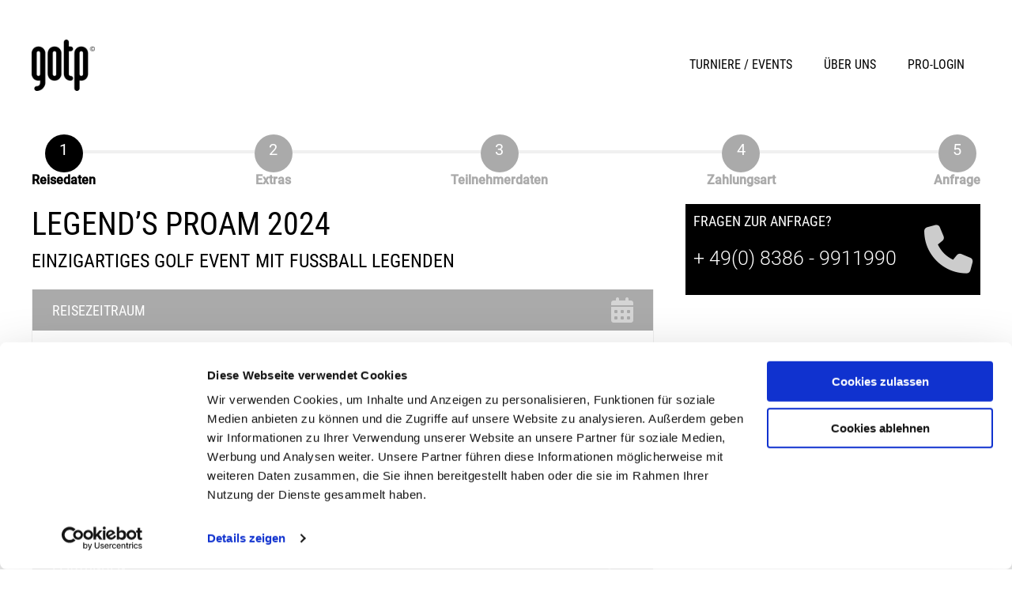

--- FILE ---
content_type: text/html; charset=ISO-8859-1
request_url: https://www.gotp.de/start/form.reiserequest.php?REICODE=LEGEND_BOGOGNO24&ANZAHL_ERWACHSENE=2
body_size: 9818
content:
<!DOCTYPE html>
<!-- 202402161008--main -->
<html lang="gtp" data-mapping="gotp" data-mapping2="live" data-version="202402161008--main" to-user="0" to-branch="202402161008--main">
<head>
	<meta name="description" content="Das Onlineportal für Golfprofessionals.">
<meta charset="ISO-8859-1">
<meta name="language" content="gtp">
<!-- MTTCODE: STANDARD -->
<meta name='robots' content='noindex, follow'/><!-- Script-Typ immer noindex -->
<meta name="revisit-after" content="2 weeks">
<meta name="viewport" content="width=device-width, initial-scale=1">
<meta http-equiv="X-UA-Compatible" content="IE=edge">
<title>gotp - Golf Travel Project</title>
 
<link rel="icon" href="/html/gotp/img/favicon.png" type="image/png">
<meta name="google-site-verification" content="t1NC5o3bhnuiDfbTf9Z7qLFrruYb5k8BkB-xTLncK2U" />
<link rel="canonical" href="https://www.gotp.de">
    <link rel="preconnect" href="https://cdn.jsdelivr.net/">
<link rel="preload" href="/start/script.cssload.php" as="style">

<style>
    .page {opacity: 0; transition: opacity 1s ease, left .3s ease-out;}
</style>

<link rel="stylesheet" href="/html/css/fontawesome/all.min.css">
<link rel="stylesheet" href="https://cdn.jsdelivr.net/npm/flatpickr/dist/flatpickr.min.css">
<link rel="stylesheet" href="https://cdn.jsdelivr.net/npm/simplebar/dist/simplebar.min.css">
<link rel="stylesheet" href="https://cdn.jsdelivr.net/npm/uikit/dist/css/uikit.min.css">
<link rel="stylesheet" href="/start/script.cssload.php">
    <script id="Cookiebot" src="https://consent.cookiebot.com/uc.js" data-cbid="02ab6971-dbfd-4288-bf37-930bde4753e7" data-blockingmode="auto" type="text/javascript"></script>

<script src="https://cdn.jsdelivr.net/npm/jquery@3.7.1" data-cookieconsent="ignore"></script>
<script defer src="https://cdn.jsdelivr.net/npm/vanilla-lazyload" data-cookieconsent="ignore"></script>
<script defer src="https://cdn.jsdelivr.net/npm/uikit" data-cookieconsent="ignore"></script>
<script defer src="https://cdn.jsdelivr.net/npm/jquery-validation" data-cookieconsent="ignore"></script>
<script defer src="https://cdn.jsdelivr.net/npm/jquery-validation/dist/localization/messages_de.min.js" data-cookieconsent="ignore"></script>
<script defer src="https://cdn.jsdelivr.net/npm/flatpickr" data-cookieconsent="ignore"></script>
<script defer src="https://cdn.jsdelivr.net/npm/flatpickr/dist/l10n/de.min.js" data-cookieconsent="ignore"></script>
<script defer src="https://cdn.jsdelivr.net/npm/moment" data-cookieconsent="ignore"></script>
<script defer src="https://cdn.jsdelivr.net/npm/jquery.autocomplete/jquery.autocomplete.min.js" data-cookieconsent="ignore"></script>
<script defer src="https://cdn.jsdelivr.net/npm/simplebar/dist/simplebar.min.js" data-cookieconsent="ignore"></script>
<script defer src="https://challenges.cloudflare.com/turnstile/v0/api.js?render=explicit" data-cookieconsent="ignore"></script>
<script defer src="/start/script.jqueryload.php" data-cookieconsent="ignore"></script>
<script defer src="https://www.youtube.com/iframe_api"></script>
    <script defer src="/start/script.jqueryload.php?loadSet=ADDITIONAL" data-cookieconsent="ignore"></script>
    <script defer src="/start/script.jqueryload.php?loadSet=BUCHUNG" data-cookieconsent="ignore"></script>
    <script defer src="/html/js/main.js" data-cookieconsent="ignore"></script>

    

</head>
<body class="page">

	

<header class="page__header">

	<section class="page__overhead">
		<!-- IxNCLUDE ../html/gotp/gotp/modules/header/inc_header_topbar.html -->
		<div class="titlebar" uk-sticky>

	<div class="wrapper">
		<a href="/" class="header__logo">
			<img src="/html/img/logo--gotp.png" alt="gotp - Golf Travel Project">
		</a>
		<div class="titlebar__navs">
			<nav class="nav--header uk-visible@m">
				<ul class="menu menu--slideshow menu--level-0">
	
	<li class="menu__item menu__item--level-0 hidden--partner-logged-in__parent">
		<a href="/start/form.layoutdisplay.php?LAYCODE=TURNIERE_EVENTS_GOTP" class="menu__link menu__link--level-0 hidden--partner-logged-in" title="Turniere / Events"   data-active="">Turniere / Events</a>

		<ul class="submenu submenu--level-1 hidden--partner-logged-in">
			
		</ul>
	</li>
	
	<li class="menu__item menu__item--level-0 hidden--partner-logged-in__parent">
		<a href="/start/form.layoutdisplay.php?LAYCODE=KONTAKT_GOTP" class="menu__link menu__link--level-0 hidden--partner-logged-in" title="Über uns"   data-active="">Über uns</a>

		<ul class="submenu submenu--level-1 hidden--partner-logged-in">
			
		</ul>
	</li>
	
	<li class="menu__item menu__item--level-0 trigger--agt-login hidden--partner-logged-in__parent">
		<a href="#" class="menu__link menu__link--level-0 trigger--agt-login hidden--partner-logged-in" title="Pro-Login"   data-active="">Pro-Login</a>

		<ul class="submenu submenu--level-1 trigger--agt-login hidden--partner-logged-in">
			
		</ul>
	</li>
	
	<li class="menu__item menu__item--level-0 visible--agt-logged-in menu__item--hotel__parent">
		<a href="/start/list.reisen.php?katid=24&TXTNR=BANNER_GOTP_HOTELS" class="menu__link menu__link--level-0 visible--agt-logged-in menu__item--hotel" title="Hotels"   data-active="">Hotels</a>

		<ul class="submenu submenu--level-1 visible--agt-logged-in menu__item--hotel">
			
		</ul>
	</li>
	
</ul>
			</nav>

			<div class="uk-hidden@m toggle__container">
				<a class="menu-toggle" uk-toggle="target: .offcanvas">
					<i class="fas fa-bars"></i>
				</a>
			</div>
		</div>
	</div>

</div>
	</section>

	<aside class="page__kontakt">
    <img src="/html/img/logo--gotp.png" alt="" class="kontakt__bild">
    <div class="kontakt__text">
        <div class="visible--hover">Wir freuen uns auf Sie</div>
        <div><strong>Einfach anrufen</strong></div>
        <div><strong><a href="tel:004983869911994">+ 49(0) 8386 - 9911990</a></strong></div>
    </div>
</aside>

</header>

<section class="page__content">


<script data-cookieconsent="ignore">
$(function() {
    var kontingent = [];

    

    $('[data-request]').data('kontingent', kontingent);

    $(document).trigger('request-kontingent-geladen');
});
</script>


<div class="wrapper">

    <div class="timeline timeline--book" data-timeline="book">
    <div class="timeline__points">
        <a href="#" class="timeline__point" data-book-tab="1">Reisedaten</a>
        <a href="#" class="timeline__point" data-book-tab="2">Extras</a>
<!--        <a href="#" class="timeline__point" data-book-tab="3">Versicherung</a>-->
        <a href="#" class="timeline__point" data-book-tab="3">Teilnehmerdaten</a>
        <a href="#" class="timeline__point" data-book-tab="4">Zahlungsart</a>
        <a href="#" class="timeline__point" data-book-tab="5">Anfrage</a>
    </div>
    <div class="timeline__tracks">
        <div class="timeline__track" data-book-track="1"></div>
        <div class="timeline__track" data-book-track="2"></div>
        <div class="timeline__track" data-book-track="3"></div>
        <div class="timeline__track" data-book-track="4"></div>
<!--        <div class="timeline__track" data-book-track="5"></div>-->
    </div>
</div>


    <ul uk-grid>
        <li class="uk-width-2-3@m">

            <main class="main-content request" role="main" data-page='{"class": "page-request page-request-LEGEND_BOGOGNO24 page-request-2591 page-reikat-TUEV page-katalog-id-5 page-template-request-standard"}' data-request='{"id": "2591", "reisecode": "LEGEND_BOGOGNO24"}'>

                <section class="page__section">
                    <header>
                        <h1 class="page__title">
                            <a href="/italien/turniere-events/Legend%92s+ProAm+2024/LEGEND_BOGOGNO24">Legend’s ProAm 2024</a>
                        </h1>
                        <h2 class="page__subtitle">Einzigartiges Golf Event mit Fußball Legenden</h2>
                    </header>
                </section>

                

                <section class="page__section">
                    <form name="FORMREISEREQ" action="/start/form.reiserequest.php?REICODE=LEGEND_BOGOGNO24" method="POST" id="FORMREISEREQ" data-t1="" data-t4="" class="request__form uk-form-horizontal">
                        <input type="hidden" name="REICODE" value="LEGEND_BOGOGNO24">
                        <input type="hidden" name="REISEREQUEST_ACTION" value="reisebook">
                        <input type="hidden" name="ZIMMERAUTOZUWEISUNG" value="0" data-request-form-param="zimmerautozuweisung">

                        <section class="book__step" data-book-step="1">

                            <div class="buchung-item buchung-item--reisezeitraum" data-buchung-item="reisezeitraum">
                                <header class="buchung-item__header">
                                    <h3 class="buchung-item__title">Reisezeitraum</h3>
                                    <i class="buchung-item__icon fas fa-calendar-alt"></i>
                                </header>

                                <div class="buchung-item__content">
                                    <div class="request__zeitraum">

	<ul class="uk-grid-divider uk-child-width-1-3@m" uk-grid>
		<li>
			<label class="form__label">Reisebeginn</label>
			<div class="uk-inline">
				<span class="uk-form-icon">
					<i class="fas fa-calendar-alt"></i>
				</span>
				<input type="text" id="REISEBEGINN" name="REISEBEGINN" value="" class="uk-input datum required" data-reisebeginn>
			</div>
		</li>
		<li>
			<label class="form__label">Reisedauer</label>
			<select name="REIDAUER" id="REIDAUER" class="uk-select anzahl">
				
				<option value="4" > 4 Nächte</option>
				
			</select>
		</li>
		<li>
			<label class="form__label">Reiseende</label>
			<div class="uk-inline">
				<span class="uk-form-icon">
					<i class="fas fa-calendar-alt"></i>
				</span>
				<input type="text" id="REISEENDE" name="REISEENDE" value="" class="uk-input datum required" data-reiseende>
			</div>
		</li>
	</ul>

</div>


                                </div>
                            </div>

                            <div class="buchung-item buchung-item--teilnehmer" data-buchung-item="teilnehmer">
                                <header class="buchung-item__header">
                                    <h3 class="buchung-item__title">Teilnehmer</h3>
                                    <i class="buchung-item__icon fas fa-users"></i>
                                </header>

                                <div class="buchung-item__content">
                                    <div class="reiseteilnehmer">

	<div class="visible--agt-logged-in"><p>Hier kannst Du den vorläufigen Reisepreis für Deine Kunden im Doppelzimmer bzw. im Einzelzimmer sehen. Bitte wähle im nächsten Schritt dein individuelles Teaching Fee aus. Transfer und Flug kommen noch hinzu, nachdem du uns deine Anfrage zukommen hast lassen.</p><p> </p></div>

	<ul class="uk-grid-divider" uk-grid>
		<li class="uk-width-1-3">
			<label class="form__label">Anzahl Erwachsene</label>
			<select name="ANZAHL_ERWACHSENE" id="ANZAHL_ERWACHSENE" class="uk-select anzahl" data-leistungskombinator-trigger>
				
				<option value="1" >1 </option>
				
				<option value="2" selected>2 </option>
				
				<option value="3" >3 </option>
				
				<option value="4" >4 </option>
				
				<option value="5" >5 </option>
				
				<option value="6" >6 </option>
				
				<option value="7" >7 </option>
				
				<option value="8" >8 </option>
				
				<option value="9" >9 </option>
				
				<option value="10" >10 </option>
				
			</select>
		</li>
		<li class="uk-width-1-3">
			<label class="form__label">Anzahl Zimmer</label>
			<select name="ANZAHL_ZIMMER" id="ANZAHL_ZIMMER" data-set-zimmer="" class="uk-select uk-width-1-2@s uk-width-1-1@m anzahl" data-leistungskombinator-trigger>
				<option value="1">1</option>
				<option value="2">2</option>
				<option value="3">3</option>
				<option value="4">4</option>
				<option value="5">5</option>
				<option value="6">6</option>
				<option value="7">7</option>
				<option value="8">8</option>
				<option value="9">9</option>
				<option value="10">10</option>
			</select>
		</li>
	</ul>

	<div class="eingabe-alter-kind" id="alter" uk-alert>
		<a class="uk-alert-close" uk-close></a>
		<p>Bitte geben Sie das Geburtstdatum der Kinder ein.</p>
		<div></div>
	</div>
</div>

<script>
	var arTeilnehmer = new Array();

	

	$('.reiserequest').data('teilnehmer', arTeilnehmer);
</script>

                                </div>
                            </div>

                            <div class="buchung-item buchung-item--anreise no-icon" data-buchung-item>
                                <header class="buchung-item__header">
                                    <h3 class="buchung-item__title">Anreise</h3>
                                </header>
                                <div class="buchung-item__content" data-anreise-select-container uk-grid></div>
                            </div>

                            <div class="buchung-item buchung-item--leistungen no-icon" data-buchung-item>
                                <header class="buchung-item__header">
                                    <h3 class="buchung-item__title">Leistungen</h3>
                                    <i class="buchung-item__icon fas fa-tasks"></i>
                                </header>

                                <div class="buchung-item__content">
                                    <div class="leistungen-container" data-fetch='{"mode": "leistungen", "anforderung": ["P", "H"]}'></div>
                                </div>
                            </div>

                            <div class="step__buttons">
                                <a href="#" data-goto-book-tab="2" class="uk-button uk-button-primary step__button">weiter</a>
                            </div>

                        </section>

                        <section class="book__step" data-book-step="2">

                            <div class="buchung-item buchung-item--leistungen no-icon" data-buchung-item>
                                <header class="buchung-item__header">
                                    <h3 class="buchung-item__title">Extras</h3>
                                    <i class="buchung-item__icon fas fa-tasks"></i>
                                </header>

                                <div class="buchung-item__content">
                                    <div class="visible--agt-logged-in"></div>

                                    <div id="leistungen" class="leistungen" data-request-leistungen data-wahlpflicht-root>
                                        
<div class="wahlpflicht__wrap" data-step=""></div>

<article id="ROW_RLE_80256" class="leistung"
         data-reise-leistung
         data-count="0"
         data-setze-anzahl="F"
         data-anforderung="H"
         data-rang="100"
         data-pflichtleistung="1"
         data-anzeigen="1"
         data-leistung-id="80256"
         data-id="80256"
         data-leistung="LEGEND-BOGOGNO"
         data-fehler-title="Bitte prüfen Sie die Leistung"
>
    <header class="leistung__header">
        <label class="leistung__title" for="LEIST_LEGEND-BOGOGNO">Legend ProAm - inkl. aller Leistungen lt. Ausschreibung</label>

        <div class="leistung__toggle leistung__toggle--switch">
            <input type="checkbox" class="leistung__toggle-checkbox wahl1" id="LEIST_LEGEND-BOGOGNO" name="LEIST_LEGEND-BOGOGNO" value="80256"  checked  data-pflicht="1" data-reise-leistung__toggle>
            <label for="LEIST_LEGEND-BOGOGNO" class="leistung__label"></label>
        </div>
    </header>

    <input type="hidden" id="HID_80256" name="HID_80256" value="a">

    <aside id="RLE_WAHL_80256" class="leistung__block" data-reise-leistung-leistungsblock>

        

        <!-- 

	ITEM-LEISTUNGEN 

-->
<div class="itemleistungen">
	
</div>

        
<!-- BEGINN von ROW MSB -->
<div id="ROW_MSB_80256" class="leistung__msb" data-msb='{"rleid": "80256", "suffix": ""}' data-msb-leistung data-suffix="">

	<span class="teilnehmerzuordnung__hinweis">
		Bitte ordnen Sie die Leistung den Teilnehmern zu:
		<i class="fas fa-angle-down bounceInDown animated"></i>
	</span>

	<!-- !! muss an dieser Position bleiben, sonst Skript-Fehler !! -->
	<input type="hidden" class="teilnehmerzuordnung__storage" data-tnz-storage='{"rleid": "80256", "suffix": ""}' data-leistung-id="80256" id="TEILNEHMER_80256_ZUORD" data-suffix="" name="TEILNEHMER_LEGEND-BOGOGNO_ZUORD" value="">

	<div class="teilnehmerzuordnung teilnehmer_zuord_F_off"
		data-teilnehmerzuordnung
		 data-tnz
		data-rleid="80256"
		data-suffix=""
	></div>

	<div class="leistung__block-zeile leistung__block-zeile--anzahl">
		<div class="leistung__anzahl" data-reise-msb-leistung-anzahl>
			<ul class="uk-grid-small" uk-grid>
				<li class="uk-width-1-4 uk-width-1-5@s uk-width-1-1@l0">
					<label for="LEIST_LEGEND-BOGOGNO_ANZAHL">Anzahl </label>
					<select class="leistung__anzahl-select uk-select" id="LEIST_LEGEND-BOGOGNO_ANZAHL" name="LEIST_LEGEND-BOGOGNO_ANZAHL">
						
						<option value="1"  >1x</option>
						
						<option value="2"  >2x</option>
						
						<option value="3"  >3x</option>
						
						<option value="4"  >4x</option>
						
						<option value="5"  >5x</option>
						
						<option value="6"  >6x</option>
						
						<option value="7"  >7x</option>
						
						<option value="8"  >8x</option>
						
						<option value="9"  >9x</option>
						
						<option value="10"  >10x</option>
						
					</select>
				</li>
			</ul>
		</div>
	</div>

	<!-- FREIE TERMINWAHL >>> -->

<!-- <<< FREIE TERMINWAHL -->


	<ul class="uk-grid-small uk-child-width-1-2@m" uk-grid>
	
	<li class="coderubrik__wrap" data-cor-anzeigen-in-buma="1" data-cod-anzeigen-in-buma="1">
		<div class="leistung__block-zeile">
			<div class="coderubrik"
				data-cor-anzeigen-in-buma="1"
				data-cod-anzeigen-in-buma="1"
				data-cor-ist-pflichtleistung="1"
			>
				<label class="coderubrik__label" for="COR_80256_23">Zimmerart</label>
				<select id="COR_80256_23" class="coderubrik__select uk-select" name="RT_RLEID_1[]"
					data-leistungskombinator-item
					data-vakanz-check
					data-corcount="0"
					data-coderubrik-select
					data-coderubrik-id="23"
					data-suffix=""
				>
					
					<option value="80258" data-code="DZ" >Doppelzimmer</option>

					<script data-cookieconsent="ignore">
					// wird benÃ¶tigt fÃ¼r Reiserequest.setAnzahl()
					$('#COR_80256_23').data('80258', {
						leist_id: '80256',
						code_rleanf: 'H',
						code_rlebez: 'Doppelzimmer',
						code_id: '80258',
						string: 'DZ',
						min: '0',
						max: '0',
						erw_min: '2',
						erw_max: '2',
						kind_min: '0',
						kind_max: '2',
						rang: '10'
					});
					</script>
					
					<option value="80257" data-code="EZ" >Einzelzimmer</option>

					<script data-cookieconsent="ignore">
					// wird benÃ¶tigt fÃ¼r Reiserequest.setAnzahl()
					$('#COR_80256_23').data('80257', {
						leist_id: '80256',
						code_rleanf: 'H',
						code_rlebez: 'Einzelzimmer',
						code_id: '80257',
						string: 'EZ',
						min: '0',
						max: '0',
						erw_min: '1',
						erw_max: '1',
						kind_min: '0',
						kind_max: '0',
						rang: '100'
					});
					</script>
					
				</select>
			</div>
		</div>
	</li>
	
	<li class="coderubrik__wrap" data-cor-anzeigen-in-buma="1" data-cod-anzeigen-in-buma="1">
		<div class="leistung__block-zeile">
			<div class="coderubrik"
				data-cor-anzeigen-in-buma="1"
				data-cod-anzeigen-in-buma="1"
				data-cor-ist-pflichtleistung="1"
			>
				<label class="coderubrik__label" for="COR_80256_2">Verpflegung</label>
				<select id="COR_80256_2" class="coderubrik__select uk-select" name="RT_RLEID_1[]"
					data-leistungskombinator-item
					data-vakanz-check
					data-corcount="1"
					data-coderubrik-select
					data-coderubrik-id="2"
					data-suffix=""
				>
					
					<option value="80259" data-code="HP" >Halbpension</option>

					<script data-cookieconsent="ignore">
					// wird benÃ¶tigt fÃ¼r Reiserequest.setAnzahl()
					$('#COR_80256_2').data('80259', {
						leist_id: '80256',
						code_rleanf: 'H',
						code_rlebez: 'Halbpension',
						code_id: '80259',
						string: 'HP',
						min: '1',
						max: '99',
						erw_min: '0',
						erw_max: '0',
						kind_min: '0',
						kind_max: '0',
						rang: '320'
					});
					</script>
					
				</select>
			</div>
		</div>
	</li>
	
	</ul>

</div>


<div id="BUTTON_RLE_80256" class="msb-buttons">
	<button type="button" class="uk-button uk-button-small msb-button" data-msb-button data-action="add">weitere </button>
	<button type="button" class="uk-button uk-button-small msb-button" data-msb-button data-action="remove">weniger </button>
</div>

    </aside>
</article>

<div class="wahlpflicht__wrap" data-step=""></div>

<article id="ROW_RLE_80277" class="leistung"
         data-reise-leistung
         data-count="1"
         data-setze-anzahl=""
         data-anforderung="F"
         data-rang="110"
         data-pflichtleistung=""
         data-anzeigen="1"
         data-leistung-id="80277"
         data-id="80277"
         data-leistung="XXX_MXP"
         data-fehler-title="Bitte prüfen Sie die Leistung"
>
    <header class="leistung__header">
        <label class="leistung__title" for="LEIST_XXX_MXP">Ihr individueller Flug nach Italien - Mailand Malpensa (Es gelten die AGBs der jeweiligen Airline) </label>

        <div class="leistung__toggle leistung__toggle--switch">
            <input type="checkbox" class="leistung__toggle-checkbox wahl" id="LEIST_XXX_MXP" name="LEIST_XXX_MXP" value="80277"    data-pflicht="" data-reise-leistung__toggle>
            <label for="LEIST_XXX_MXP" class="leistung__label"></label>
        </div>
    </header>

    <input type="hidden" id="HID_80277" name="HID_80277" value="a">

    <aside id="RLE_WAHL_80277" class="leistung__block" data-reise-leistung-leistungsblock>

        

        <!-- 

	ITEM-LEISTUNGEN 

-->
<div class="itemleistungen">
	
</div>

        
<!-- BEGINN von ROW MSB -->
<div id="ROW_MSB_80277" class="leistung__msb" data-msb='{"rleid": "80277", "suffix": ""}' data-msb-leistung data-suffix="">

	<span class="teilnehmerzuordnung__hinweis">
		Bitte ordnen Sie die Leistung den Teilnehmern zu:
		<i class="fas fa-angle-down bounceInDown animated"></i>
	</span>

	<!-- !! muss an dieser Position bleiben, sonst Skript-Fehler !! -->
	<input type="hidden" class="teilnehmerzuordnung__storage" data-tnz-storage='{"rleid": "80277", "suffix": ""}' data-leistung-id="80277" id="TEILNEHMER_80277_ZUORD" data-suffix="" name="TEILNEHMER_XXX_MXP_ZUORD" value="">

	<div class="teilnehmerzuordnung teilnehmer_zuord__off"
		data-teilnehmerzuordnung
		 data-tnz
		data-rleid="80277"
		data-suffix=""
	></div>

	<div class="leistung__block-zeile leistung__block-zeile--anzahl">
		<div class="leistung__anzahl" data-reise-msb-leistung-anzahl>
			<ul class="uk-grid-small" uk-grid>
				<li class="uk-width-1-4 uk-width-1-5@s uk-width-1-1@l0">
					<label for="LEIST_XXX_MXP_ANZAHL">Anzahl </label>
					<select class="leistung__anzahl-select uk-select" id="LEIST_XXX_MXP_ANZAHL" name="LEIST_XXX_MXP_ANZAHL">
						
						<option value="1"  >1x</option>
						
						<option value="2"  >2x</option>
						
						<option value="3"  >3x</option>
						
						<option value="4"  >4x</option>
						
						<option value="5"  >5x</option>
						
						<option value="6"  >6x</option>
						
						<option value="7"  >7x</option>
						
						<option value="8"  >8x</option>
						
						<option value="9"  >9x</option>
						
						<option value="10"  >10x</option>
						
					</select>
				</li>
			</ul>
		</div>
	</div>

	<!-- FREIE TERMINWAHL >>> -->

<!-- <<< FREIE TERMINWAHL -->


	<ul class="uk-grid-small uk-child-width-1-2@m" uk-grid>
	
	<li class="coderubrik__wrap" data-cor-anzeigen-in-buma="1" data-cod-anzeigen-in-buma="1">
		<div class="leistung__block-zeile">
			<div class="coderubrik"
				data-cor-anzeigen-in-buma="1"
				data-cod-anzeigen-in-buma="1"
				data-cor-ist-pflichtleistung="1"
			>
				<label class="coderubrik__label" for="COR_80277_28">Abflughafen</label>
				<select id="COR_80277_28" class="coderubrik__select uk-select" name="RT_RLEID_1[]"
					data-leistungskombinator-item
					data-vakanz-check
					data-corcount="0"
					data-coderubrik-select
					data-coderubrik-id="28"
					data-suffix=""
				>
					
					<option value="80282" data-code="FRA" >Frankfurt</option>

					<script data-cookieconsent="ignore">
					// wird benÃ¶tigt fÃ¼r Reiserequest.setAnzahl()
					$('#COR_80277_28').data('80282', {
						leist_id: '80277',
						code_rleanf: 'F',
						code_rlebez: 'Frankfurt',
						code_id: '80282',
						string: 'FRA',
						min: '1',
						max: '1',
						erw_min: '0',
						erw_max: '0',
						kind_min: '0',
						kind_max: '0',
						rang: '100'
					});
					</script>
					
					<option value="80278" data-code="BER" >Berlin Brandenburg</option>

					<script data-cookieconsent="ignore">
					// wird benÃ¶tigt fÃ¼r Reiserequest.setAnzahl()
					$('#COR_80277_28').data('80278', {
						leist_id: '80277',
						code_rleanf: 'F',
						code_rlebez: 'Berlin Brandenburg',
						code_id: '80278',
						string: 'BER',
						min: '1',
						max: '1',
						erw_min: '0',
						erw_max: '0',
						kind_min: '0',
						kind_max: '0',
						rang: '200'
					});
					</script>
					
					<option value="80281" data-code="DUS" >Düsseldorf</option>

					<script data-cookieconsent="ignore">
					// wird benÃ¶tigt fÃ¼r Reiserequest.setAnzahl()
					$('#COR_80277_28').data('80281', {
						leist_id: '80277',
						code_rleanf: 'F',
						code_rlebez: 'Düsseldorf',
						code_id: '80281',
						string: 'DUS',
						min: '1',
						max: '1',
						erw_min: '0',
						erw_max: '0',
						kind_min: '0',
						kind_max: '0',
						rang: '300'
					});
					</script>
					
					<option value="80284" data-code="HHN" >Frankfurt Hahn</option>

					<script data-cookieconsent="ignore">
					// wird benÃ¶tigt fÃ¼r Reiserequest.setAnzahl()
					$('#COR_80277_28').data('80284', {
						leist_id: '80277',
						code_rleanf: 'F',
						code_rlebez: 'Frankfurt Hahn',
						code_id: '80284',
						string: 'HHN',
						min: '1',
						max: '1',
						erw_min: '0',
						erw_max: '0',
						kind_min: '0',
						kind_max: '0',
						rang: '400'
					});
					</script>
					
					<option value="80283" data-code="HAM" >Hamburg</option>

					<script data-cookieconsent="ignore">
					// wird benÃ¶tigt fÃ¼r Reiserequest.setAnzahl()
					$('#COR_80277_28').data('80283', {
						leist_id: '80277',
						code_rleanf: 'F',
						code_rlebez: 'Hamburg',
						code_id: '80283',
						string: 'HAM',
						min: '1',
						max: '1',
						erw_min: '0',
						erw_max: '0',
						kind_min: '0',
						kind_max: '0',
						rang: '600'
					});
					</script>
					
					<option value="80280" data-code="CGN" >Köln/Bonn</option>

					<script data-cookieconsent="ignore">
					// wird benÃ¶tigt fÃ¼r Reiserequest.setAnzahl()
					$('#COR_80277_28').data('80280', {
						leist_id: '80277',
						code_rleanf: 'F',
						code_rlebez: 'Köln/Bonn',
						code_id: '80280',
						string: 'CGN',
						min: '1',
						max: '1',
						erw_min: '0',
						erw_max: '0',
						kind_min: '0',
						kind_max: '0',
						rang: '800'
					});
					</script>
					
					<option value="80285" data-code="MUC" >München</option>

					<script data-cookieconsent="ignore">
					// wird benÃ¶tigt fÃ¼r Reiserequest.setAnzahl()
					$('#COR_80277_28').data('80285', {
						leist_id: '80277',
						code_rleanf: 'F',
						code_rlebez: 'München',
						code_id: '80285',
						string: 'MUC',
						min: '1',
						max: '1',
						erw_min: '0',
						erw_max: '0',
						kind_min: '0',
						kind_max: '0',
						rang: '1000'
					});
					</script>
					
					<option value="80286" data-code="VIE" >Wien</option>

					<script data-cookieconsent="ignore">
					// wird benÃ¶tigt fÃ¼r Reiserequest.setAnzahl()
					$('#COR_80277_28').data('80286', {
						leist_id: '80277',
						code_rleanf: 'F',
						code_rlebez: 'Wien',
						code_id: '80286',
						string: 'VIE',
						min: '1',
						max: '1',
						erw_min: '0',
						erw_max: '0',
						kind_min: '0',
						kind_max: '0',
						rang: '1300'
					});
					</script>
					
					<option value="80279" data-code="BSL" >Basel</option>

					<script data-cookieconsent="ignore">
					// wird benÃ¶tigt fÃ¼r Reiserequest.setAnzahl()
					$('#COR_80277_28').data('80279', {
						leist_id: '80277',
						code_rleanf: 'F',
						code_rlebez: 'Basel',
						code_id: '80279',
						string: 'BSL',
						min: '1',
						max: '1',
						erw_min: '0',
						erw_max: '0',
						kind_min: '0',
						kind_max: '0',
						rang: '1500'
					});
					</script>
					
					<option value="80287" data-code="ZRH" >Zürich</option>

					<script data-cookieconsent="ignore">
					// wird benÃ¶tigt fÃ¼r Reiserequest.setAnzahl()
					$('#COR_80277_28').data('80287', {
						leist_id: '80277',
						code_rleanf: 'F',
						code_rlebez: 'Zürich',
						code_id: '80287',
						string: 'ZRH',
						min: '1',
						max: '1',
						erw_min: '0',
						erw_max: '0',
						kind_min: '0',
						kind_max: '0',
						rang: '1600'
					});
					</script>
					
				</select>
			</div>
		</div>
	</li>
	
	<li class="coderubrik__wrap" data-cor-anzeigen-in-buma="1" data-cod-anzeigen-in-buma="1">
		<div class="leistung__block-zeile">
			<div class="coderubrik"
				data-cor-anzeigen-in-buma="1"
				data-cod-anzeigen-in-buma="1"
				data-cor-ist-pflichtleistung="1"
			>
				<label class="coderubrik__label" for="COR_80277_29">Flugklasse</label>
				<select id="COR_80277_29" class="coderubrik__select uk-select" name="RT_RLEID_1[]"
					data-leistungskombinator-item
					data-vakanz-check
					data-corcount="1"
					data-coderubrik-select
					data-coderubrik-id="29"
					data-suffix=""
				>
					
					<option value="80290" data-code="Y" >Economy</option>

					<script data-cookieconsent="ignore">
					// wird benÃ¶tigt fÃ¼r Reiserequest.setAnzahl()
					$('#COR_80277_29').data('80290', {
						leist_id: '80277',
						code_rleanf: 'F',
						code_rlebez: 'Economy',
						code_id: '80290',
						string: 'Y',
						min: '1',
						max: '1',
						erw_min: '0',
						erw_max: '0',
						kind_min: '0',
						kind_max: '0',
						rang: '100'
					});
					</script>
					
					<option value="80289" data-code="P" >Premium Economy</option>

					<script data-cookieconsent="ignore">
					// wird benÃ¶tigt fÃ¼r Reiserequest.setAnzahl()
					$('#COR_80277_29').data('80289', {
						leist_id: '80277',
						code_rleanf: 'F',
						code_rlebez: 'Premium Economy',
						code_id: '80289',
						string: 'P',
						min: '1',
						max: '1',
						erw_min: '0',
						erw_max: '0',
						kind_min: '0',
						kind_max: '0',
						rang: '200'
					});
					</script>
					
					<option value="80288" data-code="C" >Business</option>

					<script data-cookieconsent="ignore">
					// wird benÃ¶tigt fÃ¼r Reiserequest.setAnzahl()
					$('#COR_80277_29').data('80288', {
						leist_id: '80277',
						code_rleanf: 'F',
						code_rlebez: 'Business',
						code_id: '80288',
						string: 'C',
						min: '1',
						max: '1',
						erw_min: '0',
						erw_max: '0',
						kind_min: '0',
						kind_max: '0',
						rang: '300'
					});
					</script>
					
				</select>
			</div>
		</div>
	</li>
	
	<li class="coderubrik__wrap" data-cor-anzeigen-in-buma="1" data-cod-anzeigen-in-buma="1">
		<div class="leistung__block-zeile">
			<div class="coderubrik"
				data-cor-anzeigen-in-buma="1"
				data-cod-anzeigen-in-buma="1"
				data-cor-ist-pflichtleistung="1"
			>
				<label class="coderubrik__label" for="COR_80277_30">Fluggepäck</label>
				<select id="COR_80277_30" class="coderubrik__select uk-select" name="RT_RLEID_1[]"
					data-leistungskombinator-item
					data-vakanz-check
					data-corcount="2"
					data-coderubrik-select
					data-coderubrik-id="30"
					data-suffix=""
				>
					
					<option value="80291" data-code="GP" >Golfgepäck</option>

					<script data-cookieconsent="ignore">
					// wird benÃ¶tigt fÃ¼r Reiserequest.setAnzahl()
					$('#COR_80277_30').data('80291', {
						leist_id: '80277',
						code_rleanf: 'F',
						code_rlebez: 'Golfgepäck',
						code_id: '80291',
						string: 'GP',
						min: '1',
						max: '1',
						erw_min: '0',
						erw_max: '0',
						kind_min: '0',
						kind_max: '0',
						rang: '100'
					});
					</script>
					
				</select>
			</div>
		</div>
	</li>
	
	</ul>

</div>


<div id="BUTTON_RLE_80277" class="msb-buttons">
	<button type="button" class="uk-button uk-button-small msb-button" data-msb-button data-action="add">weitere </button>
	<button type="button" class="uk-button uk-button-small msb-button" data-msb-button data-action="remove">weniger </button>
</div>

    </aside>
</article>



                                    </div>
                                    <div class="zusatzprogramme">
	
</div>


                                    <div class="uk-margin-top">
                                        <label for="booknotiz--pre">Besondere Wünsche / Anmerkungen</label>
                                        <textarea name="BOOKNOTIZ_PRE" id="booknotiz--pre" class="uk-textarea" data-store-session="book-notiz"></textarea>
                                    </div>
                                </div>
                            </div>

                            <div class="step__buttons">
                                <a href="#" data-goto-book-tab="1" data-button-direction="back"
                                   class="uk-button uk-button-default step__button">zurück</a>
                                <a href="#" data-goto-book-tab="3" data-button-direction="forward"
                                   class="uk-button uk-button-primary step__button">weiter</a>
                            </div>
                        </section>

                        <section class="book__step" data-book-step="3">

                            <div class="buchung-item buchung-item--leistungen no-icon" data-buchung-item>
                                <header class="buchung-item__header">
                                    <h3 class="buchung-item__title">Versicherung</h3>
                                    <i class="buchung-item__icon fas fa-tasks"></i>
                                </header>

                                <div class="buchung-item__content">
                                    <div class="leistungen-container" data-fetch='{"mode": "leistungen", "anforderung": ["V"]}'></div>
                                </div>
                            </div>

                            <div class="step__buttons">
                                <a href="#" data-goto-book-tab="2"
                                   data-button-direction="back"
                                   class="uk-button uk-button-default step__button">zurück</a>
                                <a href="#" data-goto-book-tab="4" data-button-direction="forward"
                                   class="uk-button uk-button-primary step__button">weiter</a>
                            </div>

                        </section>

                    </form>
                </section>

            </main>

        </li>
        <li class="uk-width-1-3@m">

            <div class="sidebar sidebar--request" uk-sticky="offset: 110; media: 960; bottom: true">
                <aside class="widget widget-kassenzettel">

    <aside class="kassenzettel">
    	<header class="kassenzettel__header">
			<h3>Fragen zur Anfrage?</h3>
<p>+ 49(0) 8386 - 9911990</p>
		</header>

		<div data-kassenzettel></div>
    </aside>

</aside>
            </div>

        </li>
    </ul>
</div>




	</section>

	<footer class="page__footer uk-text-center uk-text-left@s">
		<div class="wrapper">
			<ul class="uk-grid-divider" uk-grid>
				<li class="uk-width-1-2@s uk-width-1-3@m uk-visible@s">
					<aside class="widget widget-footer-navigation">
	<header class="widget__header">
		<h3 class="widget__title">Service</h3>
	</header>
	<div class="widget__content">

		<nav class="nav--footer">
			<ul>
				
				<li>
					<a class="active" href="/data/kundendateien/files/AGB_gotp.pdf" title="AGB`S"  >AGB`S</a>
					<ul>
						
					</ul>
				</li>
				
				<li>
					<a class="active" href="/datenschutz" title="Datenschutz"  >Datenschutz</a>
					<ul>
						
					</ul>
				</li>
				
				<li>
					<a class="active" href="/start/form.textdisplay.php?TXTNR=IMPRESSUM&lang=gtp" title="Impressum"  >Impressum</a>
					<ul>
						
					</ul>
				</li>
				
			</ul>
		</nav>

	</div>
</aside>
				</li>

				<li class="uk-width-1-2@s uk-width-1-3@m">
					<aside class="widget widget--kontaktdaten">
	<header class="widget__header">
		<h3 class="widget__title">Kontakt</h3>
	</header>
	<div class="widget__content">
		
		<p>gotp - Golf Travel Project GmbH </p><p>Hugo-von-Königsegg-Str. 18<br />D - 87534 Oberstaufen</p><p>Fon +49 (0) 8386 9911990<br />Fax +49 (0) 8386 4113</p><p>E-Mail info@gotp.de</p>
	</div>
</aside>
				</li>

				<li class="uk-width-1-2@s uk-width-1-3@m">
				</li>
			</ul>
		</div>
		<div class="footer__bottom">
			<div class="wrapper uk-flex uk-flex-center">
				
			</div>
		</div>
	</footer>



    <div class="offcanvas" uk-offcanvas="mode: push; overlay: true">
	<div class="uk-offcanvas-bar">

		<div class="uk-panel">
			<aside class="widget widget--navigation">
				<header class="widget__header">
					<h2 class="widget__title">Navigation</h2>
				</header>
				<div class="widget__content">
					<nav class="offcanvas-navigation">
	<ul class="menu menu--level-0 uk-nav uk-nav-offcanvas">
		
		<li class="menu__item menu__item--level-0">
			<a href="/start/form.layoutdisplay.php?LAYCODE=TURNIERE_EVENTS_GOTP" class="menu__link menu__link--level-0 hidden--partner-logged-in" title="Turniere / Events"   data-active="">Turniere / Events</a>	
			
			<ul class="menu submenu menu--level-1">
				
			</ul>
		</li>
		
		<li class="menu__item menu__item--level-0">
			<a href="/start/form.layoutdisplay.php?LAYCODE=KONTAKT_GOTP" class="menu__link menu__link--level-0 hidden--partner-logged-in" title="Über uns"   data-active="">Über uns</a>	
			
			<ul class="menu submenu menu--level-1">
				
			</ul>
		</li>
		
		<li class="menu__item menu__item--level-0">
			<a href="#" class="menu__link menu__link--level-0 trigger--agt-login hidden--partner-logged-in" title="Pro-Login"   data-active="">Pro-Login</a>	
			
			<ul class="menu submenu menu--level-1">
				
			</ul>
		</li>
		
		<li class="menu__item menu__item--level-0">
			<a href="/start/list.reisen.php?katid=24&TXTNR=BANNER_GOTP_HOTELS" class="menu__link menu__link--level-0 visible--agt-logged-in menu__item--hotel" title="Hotels"   data-active="">Hotels</a>	
			
			<ul class="menu submenu menu--level-1">
				
			</ul>
		</li>
		
	</ul>
</nav>
				</div>
			</aside>
		</div>

		<div class="uk-panel">
			<aside class="widget widget--kontaktdaten">
	<header class="widget__header">
		<h3 class="widget__title">Kontakt</h3>
	</header>
	<div class="widget__content">
		
		<p>gotp - Golf Travel Project GmbH </p><p>Hugo-von-Königsegg-Str. 18<br />D - 87534 Oberstaufen</p><p>Fon +49 (0) 8386 9911990<br />Fax +49 (0) 8386 4113</p><p>E-Mail info@gotp.de</p>
	</div>
</aside>
		</div>
	</div>
</div>
    <div class="offcanvas--suche" uk-offcanvas="mode: push; overlay: true; flip: true">
	<div class="uk-offcanvas-bar">

		<div class="uk-panel">
			<aside class="widget widget--suche">
				<header class="widget__header">
					<h2 class="widget__title">Suche <span class="uk-badge uk-badge-notification" data-show="reisenliste.ergebnisse"></span></h2>
				</header>
				<div class="widget__content">

					<section class="suche suche--offcanvas" data-suche data-suche-query="REICODE=LEGEND_BOGOGNO24&ANZAHL_ERWACHSENE=2&AGTNR="></section>

				</div>
			</aside>
		</div>

	</div>
</div>

    <div class="modals uk-container">
        <div class="modal--agentur-neuanmeldung uk-modal-container" uk-modal data-form='{
"name": "AGENTUR-NEUANMELDUNG",
"sendMode": "post",
"captcha": {
	"mode": "turnstile",
	"sitekey": "0x4AAAAAAABPTG8V4kFNU-CF"
},
"setValid": {
    "action": "/start/form.formdisplay.php",
	"cmd": "save",
	"FOMID": "5"
}}'>
    <div class="uk-modal-dialog">
        <a class="uk-modal-close-default" uk-close></a>

        <form method="post">

            <input type="hidden" name="AGTTYPE" value="VK">

            <div class="uk-modal-header">
                <h2>Neuanmeldung</h2>
            </div>

            <div class="uk-modal-body">
                <div id="dialog-intro"></div>

                <div class="uk-grid-small" uk-grid>
                    <div class="uk-width-1-3">
                        <input type="text" id="FIRMA" name="FIRMA" value="" placeholder="Firma" class="uk-input">
                    </div>
                </div>
                <div class="uk-grid-small" uk-grid>
                    <div class="uk-width-1-3">
                        <div class="uk-grid-small" uk-grid>
                            <div class="uk-width-1-3">
                                <select id="ANREDE" name="ANREDE" class="uk-select">
                                    <option value="Frau">Frau</option>
                                    <option value="Herr">Herr</option>
                                </select>
                            </div>
                            <div class="uk-width-2-3">
                                <input type="text" id="VORNAME" name="VORNAME" value="" placeholder="Vorname" class="uk-input">
                            </div>
                        </div>
                    </div>
                    <div class="uk-width-1-3">
                        <input type="text" id="NACHNAME" name="NAME" value="" placeholder="Nachname" class="uk-input">
                    </div>
                </div>

                <div class="uk-grid-small" uk-grid>
                    <div class="uk-width-1-3">
                        <input type="text" id="ZUSATZ" name="ZUSATZ" value="" placeholder="Zusatz" class="uk-input">
                    </div>
                    <div class="uk-width-1-3">
                        <input type="text" id="STRASSE" name="STRASSE" value="" placeholder="Straße" class="uk-input">
                    </div>
                </div>

                <div class="uk-grid-small" uk-grid>
                    <div class="uk-width-1-3">
                        <input type="text" value="" id="PLZ" name="PLZ" placeholder="PLZ" class="uk-input">
                    </div>
                    <div class="uk-width-1-3">
                        <input type="text" id="ORT" name="ORT" value="" placeholder="Ort" class="uk-input">
                    </div>
                    <div class="uk-width-1-3">
                        <input type="text" id="LAND" name="LAND" value="" placeholder="Land" class="uk-input" data-laenderauswahl-autocomplete>
                    </div>
                </div>

                <div class="uk-grid-small" uk-grid>
                    <div class="uk-width-1-3">
                        <input type="text" id="TELEFON" name="TELEFON" value="" placeholder="Telefon" class="uk-input">
                    </div>
                    <div class="uk-width-1-3">
                        <input type="text" id="FAX" name="FAX" value="" placeholder="Fax" class="uk-input">
                    </div>
                </div>

                <div class="uk-grid-small" uk-grid>
                    <div class="uk-width-1-3">
                        <input type="text" id="EMAIL" name="EMAIL" value="" placeholder="Email" class="uk-input">
                    </div>
                    <div class="uk-width-1-3">
                        <input type="text" id="EMAIL_BUEROLEITUNG" name="EMAIL_BUEROLEITUNG" value="" placeholder="Email (Büroleitung)" class="uk-input">
                    </div>
                    <div class="uk-width-1-3">
                        <input type="text" id="WEBSEITE_AGENTUR" name="WEBSEITE_AGENTUR" value="" placeholder="Webseite" class="uk-input">
                    </div>
                </div>

                <div class="uk-margin-top input-container--checkbox">
                    <input type="checkbox" name="DSGVO" class="required"> <label for="DSGVO"><p>Ich habe die<a href="/data/kundendateien/files/DATENSCHUTZ_Webesite.pdf" target="_blank"> Datenschutzerklärung</a> gelesen und willige in diese ein. Wir nutzen Ihre Angaben ausschließlich um mit Ihnen im Rahmen Ihrer Interessen mit Ihnen in Kontakt zu treten. Wir geben Ihre Daten nicht an Dritte weiter.*</p></label>
                </div>

                <div class="uk-alert-danger" data-form-error uk-alert>
                    <a class="uk-alert-close" uk-close></a> Bitte fï¿½llen Sie alle Pflichtfelder aus.
                </div>
            </div>

            <div class="uk-modal-footer uk-clearfix">
                <div class="recaptcha-container"></div>
                <br>
                <button class="uk-button uk-button-primary uk-float-right" data-form-submit disabled>absenden</button>
                <small>* - Pflichtfelder</small>
            </div>

        </form>

    </div>
</div>

        <div class="modal--agentur-login" uk-modal data-form='{"name": "AGENTUR-LOGIN", "sendMode": "ajax"}'>
    <div class="uk-modal-dialog">
        <a class="uk-modal-close-default" uk-close></a>

        <form action="/start/jx_ajax.php?cmd=agt.login&cube=jx_agt" method="post">

            <div class="uk-modal-header">
                <h2>Login</h2>
                <p></p>
            </div>

            <div class="uk-modal-body">
                <div class="uk-grid-small uk-child-width-1-1" uk-grid>
                    <div>
                        <input type="text" id="AGTLOGIN_EXPAGTNR" class="uk-width-1-1 uk-input uk-form-large" name="BENAGTNR" value="" placeholder="Agenturnummer">
                        <label class="uk-form-label" for="AGTLOGIN_EXPAGTNR">Agenturnummer</label>
                    </div>
                    <div>
                        <input type="text" id="AGTEXPEDIENT" class="uk-width-1-1 uk-input uk-form-large" name="AGTEXPEDIENT" value="" placeholder="Email Expedient">
                        <label class="uk-form-label" for="AGTEXPEDIENT">Email Expedient</label>
                    </div>
                    <div>
                        <input type="password" id="AGTLOGIN_EXPPASSWORTPLAIN" class="uk-width-1-1 uk-input uk-form-large" name="BENPASSWORT" placeholder="Passwort">
                        <label class="uk-form-label" for="AGTLOGIN_EXPPASSWORTPLAIN">Passwort</label>
                    </div>
                </div>

                <div class="uk-alert-danger" data-form-error uk-alert>
                    <a class="uk-alert-close" uk-close></a>
                    Fehler beim Login. Bitte prüfen Sie Ihre Login-Daten.
                </div>
            </div>

            <div class="uk-modal-footer uk-clearfix">
                <button class="uk-button uk-button-primary uk-float-right">absenden</button>
                <div><a href="#" uk-toggle="target: .modal--agentur-neuanmeldung">Hier geht's zur Neuanmeldung</a></div>
                <div><a href="#" uk-toggle="target: .modal--agentur-passwort-vergessen">Passwort vergessen?</a></div>
            </div>

        </form>
    </div>
</div>

        <div class="modal--agentur-passwort-vergessen" uk-modal data-form='{
        "name": "AGENTUR-PASSWORT-VERGESSEN",
        "sendMode": "ajax",
        "mode": "modal",
        "recaptcha_action": "agentur_passwort_vergessen",
        "setValid": {
		    "action": "/src/hssmod/jx_passwortVergessen.php",
		    "cmd": "pwd.create.link",
		    "FOMCODE": "AGTLOSTPASSWORD"
	    }}'>
    <div class="uk-modal-dialog">
        <a class="uk-modal-close-default" uk-close></a>

        <form action="/start/form.formdisplay.php" method="post">

            <div class="uk-modal-header">
                <h2>Passwort vergessen</h2>
            </div>

            <div class="uk-modal-body">

                <p>Ruf uns einfach kurz an 08386 9911990.</p><p>Dein gotp-Team</p>

<!--                <div uk-grid class="uk-grid-small">-->
<!--                    <div class="uk-width-1-2@s">-->
<!--                        <input type="text" name="AGTNR" placeholder="Agenturnummer" class="uk-input"/>-->
<!--                    </div>-->
<!--                    <div class="uk-width-1-2@s">-->
<!--                        <input type="email" name="EXPEMAIL" placeholder="E-Mail" class="uk-input"/>-->
<!--                    </div>-->
<!--                </div>-->

<!--                <div data-form-success class="uk-alert-info" uk-alert>-->
<!--                    Passwort Anfrage erfolgreich gesendet.-->
<!--                    <br>Sie sollten in K&uuml;rze eine Mail zum Zur&uuml;cksetzen Ihres Passworts erhalten.-->
<!--                </div>-->

<!--                <div class="uk-alert-danger" data-form-error uk-alert>-->
<!--                    <a class="uk-alert-close" uk-close></a>-->
<!--                    Bitte f&uuml;llen Sie alle Pflichtfelder aus.-->
<!--                </div>-->
            </div>

<!--            <div class="uk-modal-footer uk-clearfix">-->
<!--&lt;!&ndash;                <button class="uk-button uk-button-primary uk-float-right" data-form-submit disabled>absenden</button>&ndash;&gt;-->
<!--                <small>* - Pflichtfelder</small>-->
<!--            </div>-->

        </form>

    </div>
</div>

        <!--

	AGENTUR-MENÃœ
	als Dialog anzeigen

-->
<div class="modal--agentur-menu" uk-modal>
    <div class="uk-modal-dialog">
        <a class="uk-modal-close-default" uk-close></a>

        <div class="uk-modal-header">

            <h2>Agentur Menü</h2>

            <!-- Agentur Info -->
            <ul class="uk-grid-small uk-child-width-1-3@s" uk-grid>
                <li>
                    <dl class="uk-description-list">
                        <dt>
                            Agentur <a href='/start/agt.form.agt_edit.php' class="hidden--partner-logged-in"><i class="fas fa-edit"></i></a>
                        </dt>
                        <dd><span data-show="agentur.nummer"></span><br><span data-show="agentur.name"></span></dd>
                    </dl>
                </li>
                <li>
                    <dl class="uk-description-list">
                        <dt>
                            Expedient <a href="#" uk-toggle="target: .modal--expedient-select" class="hidden--partner-logged-in"><i class="fas fa-edit"></i></a>
                        </dt>
                        <dd>
                            . <br>
                            
                        </dd>
                    </dl>
                </li>
                <li>
                    <dl class="uk-description-list">
                        <dt>Inkasso-Art</dt>
                        <dd></dd>
                    </dl>
                </li>
            </ul>

        </div>

        <div class="uk-modal-body">

            <nav class="agentur-menu">
                <ul class="uk-list uk-list-divider">
                    <li>
                        <a href='/start/agt.list.buchungen.php?epp=10' class="hidden--partner-logged-in">
                            <i class="fas fa-list"></i>
                            Buchungsliste
                        </a>
                    </li>
                </ul>
            </nav>

        </div>

		<div class="uk-modal-footer uk-text-right">

            <a href='/start/agt.login.php?cmd=logout' class="uk-button uk-button-danger">abmelden</a>

		</div>

    </div>
</div>
        <div class="modal--expedient-select" uk-modal>
    <div class="uk-modal-dialog">
        <!-- <a class="uk-modal-close uk-close"></a> -->

        <form id="expedient-select-dialog-form" action="/src/cube/jx_agentur.php?cmd=Agentur.SetExpedient" method="post" class="uk-form expedient__form">

            <div class="uk-modal-header">
                <h2>Expedient auswählen</h2>
            </div>

            <div class="uk-modal-body">
                <div></div>

                <div id="EXPEDIENT_LIST" class="agtlogin-expList" data-expedient-list></div>
                <input type="hidden" id="EXPID" name="EXPID">
            </div>

        </form>
    </div>
</div>
    </div>

    <div class="touch-wrapper"></div>

    <a data-back-top-link data-offset-y="200" href="javascript:void(0);" class="uk-button uk-visible@s">
    <i class="fas fa-chevron-up"></i>
</a>

</body>
</html>



--- FILE ---
content_type: text/css;charset=ISO-8859-1
request_url: https://www.gotp.de/start/script.cssload.php
body_size: 62886
content:
.mCustomScrollbar{-ms-touch-action:pinch-zoom;touch-action:pinch-zoom}.mCustomScrollbar.mCS_no_scrollbar,.mCustomScrollbar.mCS_touch_action{-ms-touch-action:auto;touch-action:auto}.mCustomScrollBox{position:relative;overflow:hidden;height:100%;max-width:100%;outline:0;direction:ltr}.mCSB_container{overflow:hidden;width:auto;height:auto}.mCSB_inside>.mCSB_container{margin-right:30px}.mCSB_container.mCS_no_scrollbar_y.mCS_y_hidden{margin-right:0}.mCS-dir-rtl>.mCSB_inside>.mCSB_container{margin-right:0;margin-left:30px}.mCS-dir-rtl>.mCSB_inside>.mCSB_container.mCS_no_scrollbar_y.mCS_y_hidden{margin-left:0}.mCSB_scrollTools{position:absolute;width:16px;height:auto;left:auto;top:0;right:0;bottom:0;opacity:.75;filter:"alpha(opacity=75)";-ms-filter:"alpha(opacity=75)"}.mCSB_outside+.mCSB_scrollTools{right:-26px}.mCS-dir-rtl>.mCSB_inside>.mCSB_scrollTools,.mCS-dir-rtl>.mCSB_outside+.mCSB_scrollTools{right:auto;left:0}.mCS-dir-rtl>.mCSB_outside+.mCSB_scrollTools{left:-26px}.mCSB_scrollTools .mCSB_draggerContainer{position:absolute;top:0;left:0;bottom:0;right:0;height:auto}.mCSB_scrollTools a+.mCSB_draggerContainer{margin:20px 0}.mCSB_scrollTools .mCSB_draggerRail{width:2px;height:100%;margin:0 auto;-webkit-border-radius:16px;-moz-border-radius:16px;border-radius:16px}.mCSB_scrollTools .mCSB_dragger{cursor:pointer;width:100%;height:30px;z-index:1}.mCSB_scrollTools .mCSB_dragger .mCSB_dragger_bar{position:relative;width:4px;height:100%;margin:0 auto;-webkit-border-radius:16px;-moz-border-radius:16px;border-radius:16px;text-align:center}.mCSB_scrollTools_vertical.mCSB_scrollTools_onDrag_expand .mCSB_dragger.mCSB_dragger_onDrag_expanded .mCSB_dragger_bar,.mCSB_scrollTools_vertical.mCSB_scrollTools_onDrag_expand .mCSB_draggerContainer:hover .mCSB_dragger .mCSB_dragger_bar{width:12px}.mCSB_scrollTools_vertical.mCSB_scrollTools_onDrag_expand .mCSB_dragger.mCSB_dragger_onDrag_expanded+.mCSB_draggerRail,.mCSB_scrollTools_vertical.mCSB_scrollTools_onDrag_expand .mCSB_draggerContainer:hover .mCSB_draggerRail{width:8px}.mCSB_scrollTools .mCSB_buttonDown,.mCSB_scrollTools .mCSB_buttonUp{display:block;position:absolute;height:20px;width:100%;overflow:hidden;margin:0 auto;cursor:pointer}.mCSB_scrollTools .mCSB_buttonDown{bottom:0}.mCSB_horizontal.mCSB_inside>.mCSB_container{margin-right:0;margin-bottom:30px}.mCSB_horizontal.mCSB_outside>.mCSB_container{min-height:100%}.mCSB_horizontal>.mCSB_container.mCS_no_scrollbar_x.mCS_x_hidden{margin-bottom:0}.mCSB_scrollTools.mCSB_scrollTools_horizontal{width:auto;height:16px;top:auto;right:0;bottom:0;left:0}.mCustomScrollBox+.mCSB_scrollTools+.mCSB_scrollTools.mCSB_scrollTools_horizontal,.mCustomScrollBox+.mCSB_scrollTools.mCSB_scrollTools_horizontal{bottom:-26px}.mCSB_scrollTools.mCSB_scrollTools_horizontal a+.mCSB_draggerContainer{margin:0 20px}.mCSB_scrollTools.mCSB_scrollTools_horizontal .mCSB_draggerRail{width:100%;height:2px;margin:7px 0}.mCSB_scrollTools.mCSB_scrollTools_horizontal .mCSB_dragger{width:30px;height:100%;left:0}.mCSB_scrollTools.mCSB_scrollTools_horizontal .mCSB_dragger .mCSB_dragger_bar{width:100%;height:4px;margin:6px auto}.mCSB_scrollTools_horizontal.mCSB_scrollTools_onDrag_expand .mCSB_dragger.mCSB_dragger_onDrag_expanded .mCSB_dragger_bar,.mCSB_scrollTools_horizontal.mCSB_scrollTools_onDrag_expand .mCSB_draggerContainer:hover .mCSB_dragger .mCSB_dragger_bar{height:12px;margin:2px auto}.mCSB_scrollTools_horizontal.mCSB_scrollTools_onDrag_expand .mCSB_dragger.mCSB_dragger_onDrag_expanded+.mCSB_draggerRail,.mCSB_scrollTools_horizontal.mCSB_scrollTools_onDrag_expand .mCSB_draggerContainer:hover .mCSB_draggerRail{height:8px;margin:4px 0}.mCSB_scrollTools.mCSB_scrollTools_horizontal .mCSB_buttonLeft,.mCSB_scrollTools.mCSB_scrollTools_horizontal .mCSB_buttonRight{display:block;position:absolute;width:20px;height:100%;overflow:hidden;margin:0 auto;cursor:pointer}.mCSB_scrollTools.mCSB_scrollTools_horizontal .mCSB_buttonLeft{left:0}.mCSB_scrollTools.mCSB_scrollTools_horizontal .mCSB_buttonRight{right:0}.mCSB_container_wrapper{position:absolute;height:auto;width:auto;overflow:hidden;top:0;left:0;right:0;bottom:0;margin-right:30px;margin-bottom:30px}.mCSB_container_wrapper>.mCSB_container{padding-right:30px;padding-bottom:30px;-webkit-box-sizing:border-box;-moz-box-sizing:border-box;box-sizing:border-box}.mCSB_vertical_horizontal>.mCSB_scrollTools.mCSB_scrollTools_vertical{bottom:20px}.mCSB_vertical_horizontal>.mCSB_scrollTools.mCSB_scrollTools_horizontal{right:20px}.mCSB_container_wrapper.mCS_no_scrollbar_x.mCS_x_hidden+.mCSB_scrollTools.mCSB_scrollTools_vertical{bottom:0}.mCS-dir-rtl>.mCustomScrollBox.mCSB_vertical_horizontal.mCSB_inside>.mCSB_scrollTools.mCSB_scrollTools_horizontal,.mCSB_container_wrapper.mCS_no_scrollbar_y.mCS_y_hidden+.mCSB_scrollTools~.mCSB_scrollTools.mCSB_scrollTools_horizontal{right:0}.mCS-dir-rtl>.mCustomScrollBox.mCSB_vertical_horizontal.mCSB_inside>.mCSB_scrollTools.mCSB_scrollTools_horizontal{left:20px}.mCS-dir-rtl>.mCustomScrollBox.mCSB_vertical_horizontal.mCSB_inside>.mCSB_container_wrapper.mCS_no_scrollbar_y.mCS_y_hidden+.mCSB_scrollTools~.mCSB_scrollTools.mCSB_scrollTools_horizontal{left:0}.mCS-dir-rtl>.mCSB_inside>.mCSB_container_wrapper{margin-right:0;margin-left:30px}.mCSB_container_wrapper.mCS_no_scrollbar_y.mCS_y_hidden>.mCSB_container{padding-right:0}.mCSB_container_wrapper.mCS_no_scrollbar_x.mCS_x_hidden>.mCSB_container{padding-bottom:0}.mCustomScrollBox.mCSB_vertical_horizontal.mCSB_inside>.mCSB_container_wrapper.mCS_no_scrollbar_y.mCS_y_hidden{margin-right:0;margin-left:0}.mCustomScrollBox.mCSB_vertical_horizontal.mCSB_inside>.mCSB_container_wrapper.mCS_no_scrollbar_x.mCS_x_hidden{margin-bottom:0}.mCSB_scrollTools,.mCSB_scrollTools .mCSB_buttonDown,.mCSB_scrollTools .mCSB_buttonLeft,.mCSB_scrollTools .mCSB_buttonRight,.mCSB_scrollTools .mCSB_buttonUp,.mCSB_scrollTools .mCSB_dragger .mCSB_dragger_bar{-webkit-transition:opacity .2s ease-in-out,background-color .2s ease-in-out;-moz-transition:opacity .2s ease-in-out,background-color .2s ease-in-out;-o-transition:opacity .2s ease-in-out,background-color .2s ease-in-out;transition:opacity .2s ease-in-out,background-color .2s ease-in-out}.mCSB_scrollTools_horizontal.mCSB_scrollTools_onDrag_expand .mCSB_draggerRail,.mCSB_scrollTools_horizontal.mCSB_scrollTools_onDrag_expand .mCSB_dragger_bar,.mCSB_scrollTools_vertical.mCSB_scrollTools_onDrag_expand .mCSB_draggerRail,.mCSB_scrollTools_vertical.mCSB_scrollTools_onDrag_expand .mCSB_dragger_bar{-webkit-transition:width .2s ease-out .2s,height .2s ease-out .2s,margin-left .2s ease-out .2s,margin-right .2s ease-out .2s,margin-top .2s ease-out .2s,margin-bottom .2s ease-out .2s,opacity .2s ease-in-out,background-color .2s ease-in-out;-moz-transition:width .2s ease-out .2s,height .2s ease-out .2s,margin-left .2s ease-out .2s,margin-right .2s ease-out .2s,margin-top .2s ease-out .2s,margin-bottom .2s ease-out .2s,opacity .2s ease-in-out,background-color .2s ease-in-out;-o-transition:width .2s ease-out .2s,height .2s ease-out .2s,margin-left .2s ease-out .2s,margin-right .2s ease-out .2s,margin-top .2s ease-out .2s,margin-bottom .2s ease-out .2s,opacity .2s ease-in-out,background-color .2s ease-in-out;transition:width .2s ease-out .2s,height .2s ease-out .2s,margin-left .2s ease-out .2s,margin-right .2s ease-out .2s,margin-top .2s ease-out .2s,margin-bottom .2s ease-out .2s,opacity .2s ease-in-out,background-color .2s ease-in-out}.mCS-autoHide>.mCustomScrollBox>.mCSB_scrollTools,.mCS-autoHide>.mCustomScrollBox~.mCSB_scrollTools{opacity:0;filter:"alpha(opacity=0)";-ms-filter:"alpha(opacity=0)"}.mCS-autoHide:hover>.mCustomScrollBox>.mCSB_scrollTools,.mCS-autoHide:hover>.mCustomScrollBox~.mCSB_scrollTools,.mCustomScrollBox:hover>.mCSB_scrollTools,.mCustomScrollBox:hover~.mCSB_scrollTools,.mCustomScrollbar>.mCustomScrollBox>.mCSB_scrollTools.mCSB_scrollTools_onDrag,.mCustomScrollbar>.mCustomScrollBox~.mCSB_scrollTools.mCSB_scrollTools_onDrag{opacity:1;filter:"alpha(opacity=100)";-ms-filter:"alpha(opacity=100)"}.mCSB_scrollTools .mCSB_draggerRail{background-color:#000;background-color:rgba(0,0,0,.4);filter:"alpha(opacity=40)";-ms-filter:"alpha(opacity=40)"}.mCSB_scrollTools .mCSB_dragger .mCSB_dragger_bar{background-color:#fff;background-color:rgba(255,255,255,.75);filter:"alpha(opacity=75)";-ms-filter:"alpha(opacity=75)"}.mCSB_scrollTools .mCSB_dragger:hover .mCSB_dragger_bar{background-color:#fff;background-color:rgba(255,255,255,.85);filter:"alpha(opacity=85)";-ms-filter:"alpha(opacity=85)"}.mCSB_scrollTools .mCSB_dragger.mCSB_dragger_onDrag .mCSB_dragger_bar,.mCSB_scrollTools .mCSB_dragger:active .mCSB_dragger_bar{background-color:#fff;background-color:rgba(255,255,255,.9);filter:"alpha(opacity=90)";-ms-filter:"alpha(opacity=90)"}.mCSB_scrollTools .mCSB_buttonDown,.mCSB_scrollTools .mCSB_buttonLeft,.mCSB_scrollTools .mCSB_buttonRight,.mCSB_scrollTools .mCSB_buttonUp{background-image:url(mCSB_buttons.png);background-repeat:no-repeat;opacity:.4;filter:"alpha(opacity=40)";-ms-filter:"alpha(opacity=40)"}.mCSB_scrollTools .mCSB_buttonUp{background-position:0 0}.mCSB_scrollTools .mCSB_buttonDown{background-position:0 -20px}.mCSB_scrollTools .mCSB_buttonLeft{background-position:0 -40px}.mCSB_scrollTools .mCSB_buttonRight{background-position:0 -56px}.mCSB_scrollTools .mCSB_buttonDown:hover,.mCSB_scrollTools .mCSB_buttonLeft:hover,.mCSB_scrollTools .mCSB_buttonRight:hover,.mCSB_scrollTools .mCSB_buttonUp:hover{opacity:.75;filter:"alpha(opacity=75)";-ms-filter:"alpha(opacity=75)"}.mCSB_scrollTools .mCSB_buttonDown:active,.mCSB_scrollTools .mCSB_buttonLeft:active,.mCSB_scrollTools .mCSB_buttonRight:active,.mCSB_scrollTools .mCSB_buttonUp:active{opacity:.9;filter:"alpha(opacity=90)";-ms-filter:"alpha(opacity=90)"}.mCS-dark.mCSB_scrollTools .mCSB_draggerRail{background-color:#000;background-color:rgba(0,0,0,.15)}.mCS-dark.mCSB_scrollTools .mCSB_dragger .mCSB_dragger_bar{background-color:#000;background-color:rgba(0,0,0,.75)}.mCS-dark.mCSB_scrollTools .mCSB_dragger:hover .mCSB_dragger_bar{background-color:rgba(0,0,0,.85)}.mCS-dark.mCSB_scrollTools .mCSB_dragger.mCSB_dragger_onDrag .mCSB_dragger_bar,.mCS-dark.mCSB_scrollTools .mCSB_dragger:active .mCSB_dragger_bar{background-color:rgba(0,0,0,.9)}.mCS-dark.mCSB_scrollTools .mCSB_buttonUp{background-position:-80px 0}.mCS-dark.mCSB_scrollTools .mCSB_buttonDown{background-position:-80px -20px}.mCS-dark.mCSB_scrollTools .mCSB_buttonLeft{background-position:-80px -40px}.mCS-dark.mCSB_scrollTools .mCSB_buttonRight{background-position:-80px -56px}.mCS-dark-2.mCSB_scrollTools .mCSB_draggerRail,.mCS-light-2.mCSB_scrollTools .mCSB_draggerRail{width:4px;background-color:#fff;background-color:rgba(255,255,255,.1);-webkit-border-radius:1px;-moz-border-radius:1px;border-radius:1px}.mCS-dark-2.mCSB_scrollTools .mCSB_dragger .mCSB_dragger_bar,.mCS-light-2.mCSB_scrollTools .mCSB_dragger .mCSB_dragger_bar{width:4px;background-color:#fff;background-color:rgba(255,255,255,.75);-webkit-border-radius:1px;-moz-border-radius:1px;border-radius:1px}.mCS-dark-2.mCSB_scrollTools_horizontal .mCSB_dragger .mCSB_dragger_bar,.mCS-dark-2.mCSB_scrollTools_horizontal .mCSB_draggerRail,.mCS-light-2.mCSB_scrollTools_horizontal .mCSB_dragger .mCSB_dragger_bar,.mCS-light-2.mCSB_scrollTools_horizontal .mCSB_draggerRail{width:100%;height:4px;margin:6px auto}.mCS-light-2.mCSB_scrollTools .mCSB_dragger:hover .mCSB_dragger_bar{background-color:#fff;background-color:rgba(255,255,255,.85)}.mCS-light-2.mCSB_scrollTools .mCSB_dragger.mCSB_dragger_onDrag .mCSB_dragger_bar,.mCS-light-2.mCSB_scrollTools .mCSB_dragger:active .mCSB_dragger_bar{background-color:#fff;background-color:rgba(255,255,255,.9)}.mCS-light-2.mCSB_scrollTools .mCSB_buttonUp{background-position:-32px 0}.mCS-light-2.mCSB_scrollTools .mCSB_buttonDown{background-position:-32px -20px}.mCS-light-2.mCSB_scrollTools .mCSB_buttonLeft{background-position:-40px -40px}.mCS-light-2.mCSB_scrollTools .mCSB_buttonRight{background-position:-40px -56px}.mCS-dark-2.mCSB_scrollTools .mCSB_draggerRail{background-color:#000;background-color:rgba(0,0,0,.1);-webkit-border-radius:1px;-moz-border-radius:1px;border-radius:1px}.mCS-dark-2.mCSB_scrollTools .mCSB_dragger .mCSB_dragger_bar{background-color:#000;background-color:rgba(0,0,0,.75);-webkit-border-radius:1px;-moz-border-radius:1px;border-radius:1px}.mCS-dark-2.mCSB_scrollTools .mCSB_dragger:hover .mCSB_dragger_bar{background-color:#000;background-color:rgba(0,0,0,.85)}.mCS-dark-2.mCSB_scrollTools .mCSB_dragger.mCSB_dragger_onDrag .mCSB_dragger_bar,.mCS-dark-2.mCSB_scrollTools .mCSB_dragger:active .mCSB_dragger_bar{background-color:#000;background-color:rgba(0,0,0,.9)}.mCS-dark-2.mCSB_scrollTools .mCSB_buttonUp{background-position:-112px 0}.mCS-dark-2.mCSB_scrollTools .mCSB_buttonDown{background-position:-112px -20px}.mCS-dark-2.mCSB_scrollTools .mCSB_buttonLeft{background-position:-120px -40px}.mCS-dark-2.mCSB_scrollTools .mCSB_buttonRight{background-position:-120px -56px}.mCS-dark-thick.mCSB_scrollTools .mCSB_draggerRail,.mCS-light-thick.mCSB_scrollTools .mCSB_draggerRail{width:4px;background-color:#fff;background-color:rgba(255,255,255,.1);-webkit-border-radius:2px;-moz-border-radius:2px;border-radius:2px}.mCS-dark-thick.mCSB_scrollTools .mCSB_dragger .mCSB_dragger_bar,.mCS-light-thick.mCSB_scrollTools .mCSB_dragger .mCSB_dragger_bar{width:6px;background-color:#fff;background-color:rgba(255,255,255,.75);-webkit-border-radius:2px;-moz-border-radius:2px;border-radius:2px}.mCS-dark-thick.mCSB_scrollTools_horizontal .mCSB_draggerRail,.mCS-light-thick.mCSB_scrollTools_horizontal .mCSB_draggerRail{width:100%;height:4px;margin:6px 0}.mCS-dark-thick.mCSB_scrollTools_horizontal .mCSB_dragger .mCSB_dragger_bar,.mCS-light-thick.mCSB_scrollTools_horizontal .mCSB_dragger .mCSB_dragger_bar{width:100%;height:6px;margin:5px auto}.mCS-light-thick.mCSB_scrollTools .mCSB_dragger:hover .mCSB_dragger_bar{background-color:#fff;background-color:rgba(255,255,255,.85)}.mCS-light-thick.mCSB_scrollTools .mCSB_dragger.mCSB_dragger_onDrag .mCSB_dragger_bar,.mCS-light-thick.mCSB_scrollTools .mCSB_dragger:active .mCSB_dragger_bar{background-color:#fff;background-color:rgba(255,255,255,.9)}.mCS-light-thick.mCSB_scrollTools .mCSB_buttonUp{background-position:-16px 0}.mCS-light-thick.mCSB_scrollTools .mCSB_buttonDown{background-position:-16px -20px}.mCS-light-thick.mCSB_scrollTools .mCSB_buttonLeft{background-position:-20px -40px}.mCS-light-thick.mCSB_scrollTools .mCSB_buttonRight{background-position:-20px -56px}.mCS-dark-thick.mCSB_scrollTools .mCSB_draggerRail{background-color:#000;background-color:rgba(0,0,0,.1);-webkit-border-radius:2px;-moz-border-radius:2px;border-radius:2px}.mCS-dark-thick.mCSB_scrollTools .mCSB_dragger .mCSB_dragger_bar{background-color:#000;background-color:rgba(0,0,0,.75);-webkit-border-radius:2px;-moz-border-radius:2px;border-radius:2px}.mCS-dark-thick.mCSB_scrollTools .mCSB_dragger:hover .mCSB_dragger_bar{background-color:#000;background-color:rgba(0,0,0,.85)}.mCS-dark-thick.mCSB_scrollTools .mCSB_dragger.mCSB_dragger_onDrag .mCSB_dragger_bar,.mCS-dark-thick.mCSB_scrollTools .mCSB_dragger:active .mCSB_dragger_bar{background-color:#000;background-color:rgba(0,0,0,.9)}.mCS-dark-thick.mCSB_scrollTools .mCSB_buttonUp{background-position:-96px 0}.mCS-dark-thick.mCSB_scrollTools .mCSB_buttonDown{background-position:-96px -20px}.mCS-dark-thick.mCSB_scrollTools .mCSB_buttonLeft{background-position:-100px -40px}.mCS-dark-thick.mCSB_scrollTools .mCSB_buttonRight{background-position:-100px -56px}.mCS-light-thin.mCSB_scrollTools .mCSB_draggerRail{background-color:#fff;background-color:rgba(255,255,255,.1)}.mCS-dark-thin.mCSB_scrollTools .mCSB_dragger .mCSB_dragger_bar,.mCS-light-thin.mCSB_scrollTools .mCSB_dragger .mCSB_dragger_bar{width:2px}.mCS-dark-thin.mCSB_scrollTools_horizontal .mCSB_draggerRail,.mCS-light-thin.mCSB_scrollTools_horizontal .mCSB_draggerRail{width:100%}.mCS-dark-thin.mCSB_scrollTools_horizontal .mCSB_dragger .mCSB_dragger_bar,.mCS-light-thin.mCSB_scrollTools_horizontal .mCSB_dragger .mCSB_dragger_bar{width:100%;height:2px;margin:7px auto}.mCS-dark-thin.mCSB_scrollTools .mCSB_draggerRail{background-color:#000;background-color:rgba(0,0,0,.15)}.mCS-dark-thin.mCSB_scrollTools .mCSB_dragger .mCSB_dragger_bar{background-color:#000;background-color:rgba(0,0,0,.75)}.mCS-dark-thin.mCSB_scrollTools .mCSB_dragger:hover .mCSB_dragger_bar{background-color:#000;background-color:rgba(0,0,0,.85)}.mCS-dark-thin.mCSB_scrollTools .mCSB_dragger.mCSB_dragger_onDrag .mCSB_dragger_bar,.mCS-dark-thin.mCSB_scrollTools .mCSB_dragger:active .mCSB_dragger_bar{background-color:#000;background-color:rgba(0,0,0,.9)}.mCS-dark-thin.mCSB_scrollTools .mCSB_buttonUp{background-position:-80px 0}.mCS-dark-thin.mCSB_scrollTools .mCSB_buttonDown{background-position:-80px -20px}.mCS-dark-thin.mCSB_scrollTools .mCSB_buttonLeft{background-position:-80px -40px}.mCS-dark-thin.mCSB_scrollTools .mCSB_buttonRight{background-position:-80px -56px}.mCS-rounded.mCSB_scrollTools .mCSB_draggerRail{background-color:#fff;background-color:rgba(255,255,255,.15)}.mCS-rounded-dark.mCSB_scrollTools .mCSB_dragger,.mCS-rounded-dots-dark.mCSB_scrollTools .mCSB_dragger,.mCS-rounded-dots.mCSB_scrollTools .mCSB_dragger,.mCS-rounded.mCSB_scrollTools .mCSB_dragger{height:14px}.mCS-rounded-dark.mCSB_scrollTools .mCSB_dragger .mCSB_dragger_bar,.mCS-rounded-dots-dark.mCSB_scrollTools .mCSB_dragger .mCSB_dragger_bar,.mCS-rounded-dots.mCSB_scrollTools .mCSB_dragger .mCSB_dragger_bar,.mCS-rounded.mCSB_scrollTools .mCSB_dragger .mCSB_dragger_bar{width:14px;margin:0 1px}.mCS-rounded-dark.mCSB_scrollTools_horizontal .mCSB_dragger,.mCS-rounded-dots-dark.mCSB_scrollTools_horizontal .mCSB_dragger,.mCS-rounded-dots.mCSB_scrollTools_horizontal .mCSB_dragger,.mCS-rounded.mCSB_scrollTools_horizontal .mCSB_dragger{width:14px}.mCS-rounded-dark.mCSB_scrollTools_horizontal .mCSB_dragger .mCSB_dragger_bar,.mCS-rounded-dots-dark.mCSB_scrollTools_horizontal .mCSB_dragger .mCSB_dragger_bar,.mCS-rounded-dots.mCSB_scrollTools_horizontal .mCSB_dragger .mCSB_dragger_bar,.mCS-rounded.mCSB_scrollTools_horizontal .mCSB_dragger .mCSB_dragger_bar{height:14px;margin:1px 0}.mCS-rounded-dark.mCSB_scrollTools_vertical.mCSB_scrollTools_onDrag_expand .mCSB_dragger.mCSB_dragger_onDrag_expanded .mCSB_dragger_bar,.mCS-rounded-dark.mCSB_scrollTools_vertical.mCSB_scrollTools_onDrag_expand .mCSB_draggerContainer:hover .mCSB_dragger .mCSB_dragger_bar,.mCS-rounded.mCSB_scrollTools_vertical.mCSB_scrollTools_onDrag_expand .mCSB_dragger.mCSB_dragger_onDrag_expanded .mCSB_dragger_bar,.mCS-rounded.mCSB_scrollTools_vertical.mCSB_scrollTools_onDrag_expand .mCSB_draggerContainer:hover .mCSB_dragger .mCSB_dragger_bar{width:16px;height:16px;margin:-1px 0}.mCS-rounded-dark.mCSB_scrollTools_vertical.mCSB_scrollTools_onDrag_expand .mCSB_dragger.mCSB_dragger_onDrag_expanded+.mCSB_draggerRail,.mCS-rounded-dark.mCSB_scrollTools_vertical.mCSB_scrollTools_onDrag_expand .mCSB_draggerContainer:hover .mCSB_draggerRail,.mCS-rounded.mCSB_scrollTools_vertical.mCSB_scrollTools_onDrag_expand .mCSB_dragger.mCSB_dragger_onDrag_expanded+.mCSB_draggerRail,.mCS-rounded.mCSB_scrollTools_vertical.mCSB_scrollTools_onDrag_expand .mCSB_draggerContainer:hover .mCSB_draggerRail{width:4px}.mCS-rounded-dark.mCSB_scrollTools_horizontal.mCSB_scrollTools_onDrag_expand .mCSB_dragger.mCSB_dragger_onDrag_expanded .mCSB_dragger_bar,.mCS-rounded-dark.mCSB_scrollTools_horizontal.mCSB_scrollTools_onDrag_expand .mCSB_draggerContainer:hover .mCSB_dragger .mCSB_dragger_bar,.mCS-rounded.mCSB_scrollTools_horizontal.mCSB_scrollTools_onDrag_expand .mCSB_dragger.mCSB_dragger_onDrag_expanded .mCSB_dragger_bar,.mCS-rounded.mCSB_scrollTools_horizontal.mCSB_scrollTools_onDrag_expand .mCSB_draggerContainer:hover .mCSB_dragger .mCSB_dragger_bar{height:16px;width:16px;margin:0 -1px}.mCS-rounded-dark.mCSB_scrollTools_horizontal.mCSB_scrollTools_onDrag_expand .mCSB_dragger.mCSB_dragger_onDrag_expanded+.mCSB_draggerRail,.mCS-rounded-dark.mCSB_scrollTools_horizontal.mCSB_scrollTools_onDrag_expand .mCSB_draggerContainer:hover .mCSB_draggerRail,.mCS-rounded.mCSB_scrollTools_horizontal.mCSB_scrollTools_onDrag_expand .mCSB_dragger.mCSB_dragger_onDrag_expanded+.mCSB_draggerRail,.mCS-rounded.mCSB_scrollTools_horizontal.mCSB_scrollTools_onDrag_expand .mCSB_draggerContainer:hover .mCSB_draggerRail{height:4px;margin:6px 0}.mCS-rounded.mCSB_scrollTools .mCSB_buttonUp{background-position:0 -72px}.mCS-rounded.mCSB_scrollTools .mCSB_buttonDown{background-position:0 -92px}.mCS-rounded.mCSB_scrollTools .mCSB_buttonLeft{background-position:0 -112px}.mCS-rounded.mCSB_scrollTools .mCSB_buttonRight{background-position:0 -128px}.mCS-rounded-dark.mCSB_scrollTools .mCSB_dragger .mCSB_dragger_bar,.mCS-rounded-dots-dark.mCSB_scrollTools .mCSB_dragger .mCSB_dragger_bar{background-color:#000;background-color:rgba(0,0,0,.75)}.mCS-rounded-dark.mCSB_scrollTools .mCSB_draggerRail{background-color:#000;background-color:rgba(0,0,0,.15)}.mCS-rounded-dark.mCSB_scrollTools .mCSB_dragger:hover .mCSB_dragger_bar,.mCS-rounded-dots-dark.mCSB_scrollTools .mCSB_dragger:hover .mCSB_dragger_bar{background-color:#000;background-color:rgba(0,0,0,.85)}.mCS-rounded-dark.mCSB_scrollTools .mCSB_dragger.mCSB_dragger_onDrag .mCSB_dragger_bar,.mCS-rounded-dark.mCSB_scrollTools .mCSB_dragger:active .mCSB_dragger_bar,.mCS-rounded-dots-dark.mCSB_scrollTools .mCSB_dragger.mCSB_dragger_onDrag .mCSB_dragger_bar,.mCS-rounded-dots-dark.mCSB_scrollTools .mCSB_dragger:active .mCSB_dragger_bar{background-color:#000;background-color:rgba(0,0,0,.9)}.mCS-rounded-dark.mCSB_scrollTools .mCSB_buttonUp{background-position:-80px -72px}.mCS-rounded-dark.mCSB_scrollTools .mCSB_buttonDown{background-position:-80px -92px}.mCS-rounded-dark.mCSB_scrollTools .mCSB_buttonLeft{background-position:-80px -112px}.mCS-rounded-dark.mCSB_scrollTools .mCSB_buttonRight{background-position:-80px -128px}.mCS-rounded-dots-dark.mCSB_scrollTools_vertical .mCSB_draggerRail,.mCS-rounded-dots.mCSB_scrollTools_vertical .mCSB_draggerRail{width:4px}.mCS-rounded-dots-dark.mCSB_scrollTools .mCSB_draggerRail,.mCS-rounded-dots-dark.mCSB_scrollTools_horizontal .mCSB_draggerRail,.mCS-rounded-dots.mCSB_scrollTools .mCSB_draggerRail,.mCS-rounded-dots.mCSB_scrollTools_horizontal .mCSB_draggerRail{background-color:transparent;background-position:center}.mCS-rounded-dots-dark.mCSB_scrollTools .mCSB_draggerRail,.mCS-rounded-dots.mCSB_scrollTools .mCSB_draggerRail{background-image:url([data-uri]);background-repeat:repeat-y;opacity:.3;filter:"alpha(opacity=30)";-ms-filter:"alpha(opacity=30)"}.mCS-rounded-dots-dark.mCSB_scrollTools_horizontal .mCSB_draggerRail,.mCS-rounded-dots.mCSB_scrollTools_horizontal .mCSB_draggerRail{height:4px;margin:6px 0;background-repeat:repeat-x}.mCS-rounded-dots.mCSB_scrollTools .mCSB_buttonUp{background-position:-16px -72px}.mCS-rounded-dots.mCSB_scrollTools .mCSB_buttonDown{background-position:-16px -92px}.mCS-rounded-dots.mCSB_scrollTools .mCSB_buttonLeft{background-position:-20px -112px}.mCS-rounded-dots.mCSB_scrollTools .mCSB_buttonRight{background-position:-20px -128px}.mCS-rounded-dots-dark.mCSB_scrollTools .mCSB_draggerRail{background-image:url([data-uri])}.mCS-rounded-dots-dark.mCSB_scrollTools .mCSB_buttonUp{background-position:-96px -72px}.mCS-rounded-dots-dark.mCSB_scrollTools .mCSB_buttonDown{background-position:-96px -92px}.mCS-rounded-dots-dark.mCSB_scrollTools .mCSB_buttonLeft{background-position:-100px -112px}.mCS-rounded-dots-dark.mCSB_scrollTools .mCSB_buttonRight{background-position:-100px -128px}.mCS-3d-dark.mCSB_scrollTools .mCSB_dragger .mCSB_dragger_bar,.mCS-3d-thick-dark.mCSB_scrollTools .mCSB_dragger .mCSB_dragger_bar,.mCS-3d-thick.mCSB_scrollTools .mCSB_dragger .mCSB_dragger_bar,.mCS-3d.mCSB_scrollTools .mCSB_dragger .mCSB_dragger_bar{background-repeat:repeat-y;background-image:-moz-linear-gradient(left,rgba(255,255,255,.5) 0,rgba(255,255,255,0) 100%);background-image:-webkit-gradient(linear,left top,right top,color-stop(0,rgba(255,255,255,.5)),color-stop(100%,rgba(255,255,255,0)));background-image:-webkit-linear-gradient(left,rgba(255,255,255,.5) 0,rgba(255,255,255,0) 100%);background-image:-o-linear-gradient(left,rgba(255,255,255,.5) 0,rgba(255,255,255,0) 100%);background-image:-ms-linear-gradient(left,rgba(255,255,255,.5) 0,rgba(255,255,255,0) 100%);background-image:linear-gradient(to right,rgba(255,255,255,.5) 0,rgba(255,255,255,0) 100%)}.mCS-3d-dark.mCSB_scrollTools_horizontal .mCSB_dragger .mCSB_dragger_bar,.mCS-3d-thick-dark.mCSB_scrollTools_horizontal .mCSB_dragger .mCSB_dragger_bar,.mCS-3d-thick.mCSB_scrollTools_horizontal .mCSB_dragger .mCSB_dragger_bar,.mCS-3d.mCSB_scrollTools_horizontal .mCSB_dragger .mCSB_dragger_bar{background-repeat:repeat-x;background-image:-moz-linear-gradient(top,rgba(255,255,255,.5) 0,rgba(255,255,255,0) 100%);background-image:-webkit-gradient(linear,left top,left bottom,color-stop(0,rgba(255,255,255,.5)),color-stop(100%,rgba(255,255,255,0)));background-image:-webkit-linear-gradient(top,rgba(255,255,255,.5) 0,rgba(255,255,255,0) 100%);background-image:-o-linear-gradient(top,rgba(255,255,255,.5) 0,rgba(255,255,255,0) 100%);background-image:-ms-linear-gradient(top,rgba(255,255,255,.5) 0,rgba(255,255,255,0) 100%);background-image:linear-gradient(to bottom,rgba(255,255,255,.5) 0,rgba(255,255,255,0) 100%)}.mCS-3d-dark.mCSB_scrollTools_vertical .mCSB_dragger,.mCS-3d.mCSB_scrollTools_vertical .mCSB_dragger{height:70px}.mCS-3d-dark.mCSB_scrollTools_horizontal .mCSB_dragger,.mCS-3d.mCSB_scrollTools_horizontal .mCSB_dragger{width:70px}.mCS-3d-dark.mCSB_scrollTools,.mCS-3d.mCSB_scrollTools{opacity:1;filter:"alpha(opacity=30)";-ms-filter:"alpha(opacity=30)"}.mCS-3d-dark.mCSB_scrollTools .mCSB_dragger .mCSB_dragger_bar,.mCS-3d-dark.mCSB_scrollTools .mCSB_draggerRail,.mCS-3d.mCSB_scrollTools .mCSB_dragger .mCSB_dragger_bar,.mCS-3d.mCSB_scrollTools .mCSB_draggerRail{-webkit-border-radius:16px;-moz-border-radius:16px;border-radius:16px}.mCS-3d-dark.mCSB_scrollTools .mCSB_draggerRail,.mCS-3d.mCSB_scrollTools .mCSB_draggerRail{width:8px;background-color:#000;background-color:rgba(0,0,0,.2);box-shadow:inset 1px 0 1px rgba(0,0,0,.5),inset -1px 0 1px rgba(255,255,255,.2)}.mCS-3d-dark.mCSB_scrollTools .mCSB_dragger .mCSB_dragger_bar,.mCS-3d-dark.mCSB_scrollTools .mCSB_dragger.mCSB_dragger_onDrag .mCSB_dragger_bar,.mCS-3d-dark.mCSB_scrollTools .mCSB_dragger:active .mCSB_dragger_bar,.mCS-3d-dark.mCSB_scrollTools .mCSB_dragger:hover .mCSB_dragger_bar,.mCS-3d.mCSB_scrollTools .mCSB_dragger .mCSB_dragger_bar,.mCS-3d.mCSB_scrollTools .mCSB_dragger.mCSB_dragger_onDrag .mCSB_dragger_bar,.mCS-3d.mCSB_scrollTools .mCSB_dragger:active .mCSB_dragger_bar,.mCS-3d.mCSB_scrollTools .mCSB_dragger:hover .mCSB_dragger_bar{background-color:#555}.mCS-3d-dark.mCSB_scrollTools .mCSB_dragger .mCSB_dragger_bar,.mCS-3d.mCSB_scrollTools .mCSB_dragger .mCSB_dragger_bar{width:8px}.mCS-3d-dark.mCSB_scrollTools_horizontal .mCSB_draggerRail,.mCS-3d.mCSB_scrollTools_horizontal .mCSB_draggerRail{width:100%;height:8px;margin:4px 0;box-shadow:inset 0 1px 1px rgba(0,0,0,.5),inset 0 -1px 1px rgba(255,255,255,.2)}.mCS-3d-dark.mCSB_scrollTools_horizontal .mCSB_dragger .mCSB_dragger_bar,.mCS-3d.mCSB_scrollTools_horizontal .mCSB_dragger .mCSB_dragger_bar{width:100%;height:8px;margin:4px auto}.mCS-3d.mCSB_scrollTools .mCSB_buttonUp{background-position:-32px -72px}.mCS-3d.mCSB_scrollTools .mCSB_buttonDown{background-position:-32px -92px}.mCS-3d.mCSB_scrollTools .mCSB_buttonLeft{background-position:-40px -112px}.mCS-3d.mCSB_scrollTools .mCSB_buttonRight{background-position:-40px -128px}.mCS-3d-dark.mCSB_scrollTools .mCSB_draggerRail{background-color:#000;background-color:rgba(0,0,0,.1);box-shadow:inset 1px 0 1px rgba(0,0,0,.1)}.mCS-3d-dark.mCSB_scrollTools_horizontal .mCSB_draggerRail{box-shadow:inset 0 1px 1px rgba(0,0,0,.1)}.mCS-3d-dark.mCSB_scrollTools .mCSB_buttonUp{background-position:-112px -72px}.mCS-3d-dark.mCSB_scrollTools .mCSB_buttonDown{background-position:-112px -92px}.mCS-3d-dark.mCSB_scrollTools .mCSB_buttonLeft{background-position:-120px -112px}.mCS-3d-dark.mCSB_scrollTools .mCSB_buttonRight{background-position:-120px -128px}.mCS-3d-thick-dark.mCSB_scrollTools,.mCS-3d-thick.mCSB_scrollTools{opacity:1;filter:"alpha(opacity=30)";-ms-filter:"alpha(opacity=30)"}.mCS-3d-thick-dark.mCSB_scrollTools,.mCS-3d-thick-dark.mCSB_scrollTools .mCSB_draggerContainer,.mCS-3d-thick.mCSB_scrollTools,.mCS-3d-thick.mCSB_scrollTools .mCSB_draggerContainer{-webkit-border-radius:7px;-moz-border-radius:7px;border-radius:7px}.mCSB_inside+.mCS-3d-thick-dark.mCSB_scrollTools_vertical,.mCSB_inside+.mCS-3d-thick.mCSB_scrollTools_vertical{right:1px}.mCS-3d-thick-dark.mCSB_scrollTools_vertical,.mCS-3d-thick.mCSB_scrollTools_vertical{box-shadow:inset 1px 0 1px rgba(0,0,0,.1),inset 0 0 14px rgba(0,0,0,.5)}.mCS-3d-thick-dark.mCSB_scrollTools_horizontal,.mCS-3d-thick.mCSB_scrollTools_horizontal{bottom:1px;box-shadow:inset 0 1px 1px rgba(0,0,0,.1),inset 0 0 14px rgba(0,0,0,.5)}.mCS-3d-thick-dark.mCSB_scrollTools .mCSB_dragger .mCSB_dragger_bar,.mCS-3d-thick.mCSB_scrollTools .mCSB_dragger .mCSB_dragger_bar{-webkit-border-radius:5px;-moz-border-radius:5px;border-radius:5px;box-shadow:inset 1px 0 0 rgba(255,255,255,.4);width:12px;margin:2px;position:absolute;height:auto;top:0;bottom:0;left:0;right:0}.mCS-3d-thick-dark.mCSB_scrollTools_horizontal .mCSB_dragger .mCSB_dragger_bar,.mCS-3d-thick.mCSB_scrollTools_horizontal .mCSB_dragger .mCSB_dragger_bar{box-shadow:inset 0 1px 0 rgba(255,255,255,.4);height:12px;width:auto}.mCS-3d-thick.mCSB_scrollTools .mCSB_dragger .mCSB_dragger_bar,.mCS-3d-thick.mCSB_scrollTools .mCSB_dragger.mCSB_dragger_onDrag .mCSB_dragger_bar,.mCS-3d-thick.mCSB_scrollTools .mCSB_dragger:active .mCSB_dragger_bar,.mCS-3d-thick.mCSB_scrollTools .mCSB_dragger:hover .mCSB_dragger_bar{background-color:#555}.mCS-3d-thick.mCSB_scrollTools .mCSB_draggerContainer{background-color:#000;background-color:rgba(0,0,0,.05);box-shadow:inset 1px 1px 16px rgba(0,0,0,.1)}.mCS-3d-thick.mCSB_scrollTools .mCSB_draggerRail{background-color:transparent}.mCS-3d-thick.mCSB_scrollTools .mCSB_buttonUp{background-position:-32px -72px}.mCS-3d-thick.mCSB_scrollTools .mCSB_buttonDown{background-position:-32px -92px}.mCS-3d-thick.mCSB_scrollTools .mCSB_buttonLeft{background-position:-40px -112px}.mCS-3d-thick.mCSB_scrollTools .mCSB_buttonRight{background-position:-40px -128px}.mCS-3d-thick-dark.mCSB_scrollTools{box-shadow:inset 0 0 14px rgba(0,0,0,.2)}.mCS-3d-thick-dark.mCSB_scrollTools_horizontal{box-shadow:inset 0 1px 1px rgba(0,0,0,.1),inset 0 0 14px rgba(0,0,0,.2)}.mCS-3d-thick-dark.mCSB_scrollTools .mCSB_dragger .mCSB_dragger_bar{box-shadow:inset 1px 0 0 rgba(255,255,255,.4),inset -1px 0 0 rgba(0,0,0,.2)}.mCS-3d-thick-dark.mCSB_scrollTools_horizontal .mCSB_dragger .mCSB_dragger_bar{box-shadow:inset 0 1px 0 rgba(255,255,255,.4),inset 0 -1px 0 rgba(0,0,0,.2)}.mCS-3d-thick-dark.mCSB_scrollTools .mCSB_dragger .mCSB_dragger_bar,.mCS-3d-thick-dark.mCSB_scrollTools .mCSB_dragger.mCSB_dragger_onDrag .mCSB_dragger_bar,.mCS-3d-thick-dark.mCSB_scrollTools .mCSB_dragger:active .mCSB_dragger_bar,.mCS-3d-thick-dark.mCSB_scrollTools .mCSB_dragger:hover .mCSB_dragger_bar{background-color:#777}.mCS-3d-thick-dark.mCSB_scrollTools .mCSB_draggerContainer{background-color:#fff;background-color:rgba(0,0,0,.05);box-shadow:inset 1px 1px 16px rgba(0,0,0,.1)}.mCS-3d-thick-dark.mCSB_scrollTools .mCSB_draggerRail,.mCS-minimal-dark.mCSB_scrollTools .mCSB_draggerRail,.mCS-minimal.mCSB_scrollTools .mCSB_draggerRail{background-color:transparent}.mCS-3d-thick-dark.mCSB_scrollTools .mCSB_buttonUp{background-position:-112px -72px}.mCS-3d-thick-dark.mCSB_scrollTools .mCSB_buttonDown{background-position:-112px -92px}.mCS-3d-thick-dark.mCSB_scrollTools .mCSB_buttonLeft{background-position:-120px -112px}.mCS-3d-thick-dark.mCSB_scrollTools .mCSB_buttonRight{background-position:-120px -128px}.mCSB_outside+.mCS-minimal-dark.mCSB_scrollTools_vertical,.mCSB_outside+.mCS-minimal.mCSB_scrollTools_vertical{right:0;margin:12px 0}.mCustomScrollBox.mCS-minimal+.mCSB_scrollTools+.mCSB_scrollTools.mCSB_scrollTools_horizontal,.mCustomScrollBox.mCS-minimal+.mCSB_scrollTools.mCSB_scrollTools_horizontal,.mCustomScrollBox.mCS-minimal-dark+.mCSB_scrollTools+.mCSB_scrollTools.mCSB_scrollTools_horizontal,.mCustomScrollBox.mCS-minimal-dark+.mCSB_scrollTools.mCSB_scrollTools_horizontal{bottom:0;margin:0 12px}.mCS-dir-rtl>.mCSB_outside+.mCS-minimal-dark.mCSB_scrollTools_vertical,.mCS-dir-rtl>.mCSB_outside+.mCS-minimal.mCSB_scrollTools_vertical{left:0;right:auto}.mCS-minimal-dark.mCSB_scrollTools_vertical .mCSB_dragger,.mCS-minimal.mCSB_scrollTools_vertical .mCSB_dragger{height:50px}.mCS-minimal-dark.mCSB_scrollTools_horizontal .mCSB_dragger,.mCS-minimal.mCSB_scrollTools_horizontal .mCSB_dragger{width:50px}.mCS-minimal.mCSB_scrollTools .mCSB_dragger .mCSB_dragger_bar{background-color:#fff;background-color:rgba(255,255,255,.2);filter:"alpha(opacity=20)";-ms-filter:"alpha(opacity=20)"}.mCS-minimal.mCSB_scrollTools .mCSB_dragger.mCSB_dragger_onDrag .mCSB_dragger_bar,.mCS-minimal.mCSB_scrollTools .mCSB_dragger:active .mCSB_dragger_bar{background-color:#fff;background-color:rgba(255,255,255,.5);filter:"alpha(opacity=50)";-ms-filter:"alpha(opacity=50)"}.mCS-minimal-dark.mCSB_scrollTools .mCSB_dragger .mCSB_dragger_bar{background-color:#000;background-color:rgba(0,0,0,.2);filter:"alpha(opacity=20)";-ms-filter:"alpha(opacity=20)"}.mCS-minimal-dark.mCSB_scrollTools .mCSB_dragger.mCSB_dragger_onDrag .mCSB_dragger_bar,.mCS-minimal-dark.mCSB_scrollTools .mCSB_dragger:active .mCSB_dragger_bar{background-color:#000;background-color:rgba(0,0,0,.5);filter:"alpha(opacity=50)";-ms-filter:"alpha(opacity=50)"}.mCS-dark-3.mCSB_scrollTools .mCSB_draggerRail,.mCS-light-3.mCSB_scrollTools .mCSB_draggerRail{width:6px;background-color:#000;background-color:rgba(0,0,0,.2)}.mCS-dark-3.mCSB_scrollTools .mCSB_dragger .mCSB_dragger_bar,.mCS-light-3.mCSB_scrollTools .mCSB_dragger .mCSB_dragger_bar{width:6px}.mCS-dark-3.mCSB_scrollTools_horizontal .mCSB_dragger .mCSB_dragger_bar,.mCS-dark-3.mCSB_scrollTools_horizontal .mCSB_draggerRail,.mCS-light-3.mCSB_scrollTools_horizontal .mCSB_dragger .mCSB_dragger_bar,.mCS-light-3.mCSB_scrollTools_horizontal .mCSB_draggerRail{width:100%;height:6px;margin:5px 0}.mCS-dark-3.mCSB_scrollTools_vertical.mCSB_scrollTools_onDrag_expand .mCSB_dragger.mCSB_dragger_onDrag_expanded+.mCSB_draggerRail,.mCS-dark-3.mCSB_scrollTools_vertical.mCSB_scrollTools_onDrag_expand .mCSB_draggerContainer:hover .mCSB_draggerRail,.mCS-light-3.mCSB_scrollTools_vertical.mCSB_scrollTools_onDrag_expand .mCSB_dragger.mCSB_dragger_onDrag_expanded+.mCSB_draggerRail,.mCS-light-3.mCSB_scrollTools_vertical.mCSB_scrollTools_onDrag_expand .mCSB_draggerContainer:hover .mCSB_draggerRail{width:12px}.mCS-dark-3.mCSB_scrollTools_horizontal.mCSB_scrollTools_onDrag_expand .mCSB_dragger.mCSB_dragger_onDrag_expanded+.mCSB_draggerRail,.mCS-dark-3.mCSB_scrollTools_horizontal.mCSB_scrollTools_onDrag_expand .mCSB_draggerContainer:hover .mCSB_draggerRail,.mCS-light-3.mCSB_scrollTools_horizontal.mCSB_scrollTools_onDrag_expand .mCSB_dragger.mCSB_dragger_onDrag_expanded+.mCSB_draggerRail,.mCS-light-3.mCSB_scrollTools_horizontal.mCSB_scrollTools_onDrag_expand .mCSB_draggerContainer:hover .mCSB_draggerRail{height:12px;margin:2px 0}.mCS-light-3.mCSB_scrollTools .mCSB_buttonUp{background-position:-32px -72px}.mCS-light-3.mCSB_scrollTools .mCSB_buttonDown{background-position:-32px -92px}.mCS-light-3.mCSB_scrollTools .mCSB_buttonLeft{background-position:-40px -112px}.mCS-light-3.mCSB_scrollTools .mCSB_buttonRight{background-position:-40px -128px}.mCS-dark-3.mCSB_scrollTools .mCSB_dragger .mCSB_dragger_bar{background-color:#000;background-color:rgba(0,0,0,.75)}.mCS-dark-3.mCSB_scrollTools .mCSB_dragger:hover .mCSB_dragger_bar{background-color:#000;background-color:rgba(0,0,0,.85)}.mCS-dark-3.mCSB_scrollTools .mCSB_dragger.mCSB_dragger_onDrag .mCSB_dragger_bar,.mCS-dark-3.mCSB_scrollTools .mCSB_dragger:active .mCSB_dragger_bar{background-color:#000;background-color:rgba(0,0,0,.9)}.mCS-dark-3.mCSB_scrollTools .mCSB_draggerRail{background-color:#000;background-color:rgba(0,0,0,.1)}.mCS-dark-3.mCSB_scrollTools .mCSB_buttonUp{background-position:-112px -72px}.mCS-dark-3.mCSB_scrollTools .mCSB_buttonDown{background-position:-112px -92px}.mCS-dark-3.mCSB_scrollTools .mCSB_buttonLeft{background-position:-120px -112px}.mCS-dark-3.mCSB_scrollTools .mCSB_buttonRight{background-position:-120px -128px}.mCS-inset-2-dark.mCSB_scrollTools .mCSB_draggerRail,.mCS-inset-2.mCSB_scrollTools .mCSB_draggerRail,.mCS-inset-3-dark.mCSB_scrollTools .mCSB_draggerRail,.mCS-inset-3.mCSB_scrollTools .mCSB_draggerRail,.mCS-inset-dark.mCSB_scrollTools .mCSB_draggerRail,.mCS-inset.mCSB_scrollTools .mCSB_draggerRail{width:12px;background-color:#000;background-color:rgba(0,0,0,.2)}.mCS-inset-2-dark.mCSB_scrollTools .mCSB_dragger .mCSB_dragger_bar,.mCS-inset-2.mCSB_scrollTools .mCSB_dragger .mCSB_dragger_bar,.mCS-inset-3-dark.mCSB_scrollTools .mCSB_dragger .mCSB_dragger_bar,.mCS-inset-3.mCSB_scrollTools .mCSB_dragger .mCSB_dragger_bar,.mCS-inset-dark.mCSB_scrollTools .mCSB_dragger .mCSB_dragger_bar,.mCS-inset.mCSB_scrollTools .mCSB_dragger .mCSB_dragger_bar{width:6px;margin:3px 5px;position:absolute;height:auto;top:0;bottom:0;left:0;right:0}.mCS-inset-2-dark.mCSB_scrollTools_horizontal .mCSB_dragger .mCSB_dragger_bar,.mCS-inset-2.mCSB_scrollTools_horizontal .mCSB_dragger .mCSB_dragger_bar,.mCS-inset-3-dark.mCSB_scrollTools_horizontal .mCSB_dragger .mCSB_dragger_bar,.mCS-inset-3.mCSB_scrollTools_horizontal .mCSB_dragger .mCSB_dragger_bar,.mCS-inset-dark.mCSB_scrollTools_horizontal .mCSB_dragger .mCSB_dragger_bar,.mCS-inset.mCSB_scrollTools_horizontal .mCSB_dragger .mCSB_dragger_bar{height:6px;margin:5px 3px;position:absolute;width:auto;top:0;bottom:0;left:0;right:0}.mCS-inset-2-dark.mCSB_scrollTools_horizontal .mCSB_draggerRail,.mCS-inset-2.mCSB_scrollTools_horizontal .mCSB_draggerRail,.mCS-inset-3-dark.mCSB_scrollTools_horizontal .mCSB_draggerRail,.mCS-inset-3.mCSB_scrollTools_horizontal .mCSB_draggerRail,.mCS-inset-dark.mCSB_scrollTools_horizontal .mCSB_draggerRail,.mCS-inset.mCSB_scrollTools_horizontal .mCSB_draggerRail{width:100%;height:12px;margin:2px 0}.mCS-inset-2.mCSB_scrollTools .mCSB_buttonUp,.mCS-inset-3.mCSB_scrollTools .mCSB_buttonUp,.mCS-inset.mCSB_scrollTools .mCSB_buttonUp{background-position:-32px -72px}.mCS-inset-2.mCSB_scrollTools .mCSB_buttonDown,.mCS-inset-3.mCSB_scrollTools .mCSB_buttonDown,.mCS-inset.mCSB_scrollTools .mCSB_buttonDown{background-position:-32px -92px}.mCS-inset-2.mCSB_scrollTools .mCSB_buttonLeft,.mCS-inset-3.mCSB_scrollTools .mCSB_buttonLeft,.mCS-inset.mCSB_scrollTools .mCSB_buttonLeft{background-position:-40px -112px}.mCS-inset-2.mCSB_scrollTools .mCSB_buttonRight,.mCS-inset-3.mCSB_scrollTools .mCSB_buttonRight,.mCS-inset.mCSB_scrollTools .mCSB_buttonRight{background-position:-40px -128px}.mCS-inset-2-dark.mCSB_scrollTools .mCSB_dragger .mCSB_dragger_bar,.mCS-inset-3-dark.mCSB_scrollTools .mCSB_dragger .mCSB_dragger_bar,.mCS-inset-dark.mCSB_scrollTools .mCSB_dragger .mCSB_dragger_bar{background-color:#000;background-color:rgba(0,0,0,.75)}.mCS-inset-2-dark.mCSB_scrollTools .mCSB_dragger:hover .mCSB_dragger_bar,.mCS-inset-3-dark.mCSB_scrollTools .mCSB_dragger:hover .mCSB_dragger_bar,.mCS-inset-dark.mCSB_scrollTools .mCSB_dragger:hover .mCSB_dragger_bar{background-color:#000;background-color:rgba(0,0,0,.85)}.mCS-inset-2-dark.mCSB_scrollTools .mCSB_dragger.mCSB_dragger_onDrag .mCSB_dragger_bar,.mCS-inset-2-dark.mCSB_scrollTools .mCSB_dragger:active .mCSB_dragger_bar,.mCS-inset-3-dark.mCSB_scrollTools .mCSB_dragger.mCSB_dragger_onDrag .mCSB_dragger_bar,.mCS-inset-3-dark.mCSB_scrollTools .mCSB_dragger:active .mCSB_dragger_bar,.mCS-inset-dark.mCSB_scrollTools .mCSB_dragger.mCSB_dragger_onDrag .mCSB_dragger_bar,.mCS-inset-dark.mCSB_scrollTools .mCSB_dragger:active .mCSB_dragger_bar{background-color:#000;background-color:rgba(0,0,0,.9)}.mCS-inset-2-dark.mCSB_scrollTools .mCSB_draggerRail,.mCS-inset-3-dark.mCSB_scrollTools .mCSB_draggerRail,.mCS-inset-dark.mCSB_scrollTools .mCSB_draggerRail{background-color:#000;background-color:rgba(0,0,0,.1)}.mCS-inset-2-dark.mCSB_scrollTools .mCSB_buttonUp,.mCS-inset-3-dark.mCSB_scrollTools .mCSB_buttonUp,.mCS-inset-dark.mCSB_scrollTools .mCSB_buttonUp{background-position:-112px -72px}.mCS-inset-2-dark.mCSB_scrollTools .mCSB_buttonDown,.mCS-inset-3-dark.mCSB_scrollTools .mCSB_buttonDown,.mCS-inset-dark.mCSB_scrollTools .mCSB_buttonDown{background-position:-112px -92px}.mCS-inset-2-dark.mCSB_scrollTools .mCSB_buttonLeft,.mCS-inset-3-dark.mCSB_scrollTools .mCSB_buttonLeft,.mCS-inset-dark.mCSB_scrollTools .mCSB_buttonLeft{background-position:-120px -112px}.mCS-inset-2-dark.mCSB_scrollTools .mCSB_buttonRight,.mCS-inset-3-dark.mCSB_scrollTools .mCSB_buttonRight,.mCS-inset-dark.mCSB_scrollTools .mCSB_buttonRight{background-position:-120px -128px}.mCS-inset-2-dark.mCSB_scrollTools .mCSB_draggerRail,.mCS-inset-2.mCSB_scrollTools .mCSB_draggerRail{background-color:transparent;border-width:1px;border-style:solid;border-color:#fff;border-color:rgba(255,255,255,.2);-webkit-box-sizing:border-box;-moz-box-sizing:border-box;box-sizing:border-box}.mCS-inset-2-dark.mCSB_scrollTools .mCSB_draggerRail{border-color:#000;border-color:rgba(0,0,0,.2)}.mCS-inset-3.mCSB_scrollTools .mCSB_draggerRail{background-color:#fff;background-color:rgba(255,255,255,.6)}.mCS-inset-3-dark.mCSB_scrollTools .mCSB_draggerRail{background-color:#000;background-color:rgba(0,0,0,.6)}.mCS-inset-3.mCSB_scrollTools .mCSB_dragger .mCSB_dragger_bar{background-color:#000;background-color:rgba(0,0,0,.75)}.mCS-inset-3.mCSB_scrollTools .mCSB_dragger:hover .mCSB_dragger_bar{background-color:#000;background-color:rgba(0,0,0,.85)}.mCS-inset-3.mCSB_scrollTools .mCSB_dragger.mCSB_dragger_onDrag .mCSB_dragger_bar,.mCS-inset-3.mCSB_scrollTools .mCSB_dragger:active .mCSB_dragger_bar{background-color:#000;background-color:rgba(0,0,0,.9)}.mCS-inset-3-dark.mCSB_scrollTools .mCSB_dragger .mCSB_dragger_bar{background-color:#fff;background-color:rgba(255,255,255,.75)}.mCS-inset-3-dark.mCSB_scrollTools .mCSB_dragger:hover .mCSB_dragger_bar{background-color:#fff;background-color:rgba(255,255,255,.85)}.mCS-inset-3-dark.mCSB_scrollTools .mCSB_dragger.mCSB_dragger_onDrag .mCSB_dragger_bar,.mCS-inset-3-dark.mCSB_scrollTools .mCSB_dragger:active .mCSB_dragger_bar{background-color:#fff;background-color:rgba(255,255,255,.9)}@charset "UTF-8";[class*=uk-child-width] > *{box-sizing:border-box;width:100%;}.uk-child-width-auto > *{width:auto;}.uk-child-width-expand > *{width:1px;}.uk-child-width-expand > :not([class*=uk-width]){flex:1;min-width:0;flex-basis:1px;}.uk-child-width-1-1 > *{width:100%;}.uk-child-width-1-2 > *{width:50%;}.uk-child-width-1-3 > *{width:33.333%;}.uk-child-width-1-4 > *{width:25%;}.uk-child-width-1-5 > *{width:20%;}.uk-child-width-1-6 > *{width:16.666%;}.uk-child-width-1-7 > *{width:14.285%;}.uk-child-width-1-8 > *{width:12.5%;}.uk-child-width-1-9 > *{width:11.111%;}.uk-child-width-1-10 > *{width:10%;}.uk-child-width-1-11 > *{width:9.09%;}.uk-child-width-1-12 > *{width:8.333%;}.uk-child-width-1-13 > *{width:7.692%;}.uk-child-width-1-14 > *{width:7.142%;}.uk-child-width-1-15 > *{width:6.666%;}.uk-child-width-1-16 > *{width:6.25%;}.uk-child-width-1-17 > *{width:5.882%;}.uk-child-width-1-18 > *{width:5.555%;}.uk-child-width-1-19 > *{width:5.263%;}.uk-child-width-1-20 > *{width:5%;}.uk-child-width-1-21 > *{width:4.761%;}.uk-child-width-1-22 > *{width:4.545%;}.uk-child-width-1-23 > *{width:4.347%;}.uk-child-width-1-24 > *{width:4.166%;}.uk-child-width-1-25 > *{width:4%;}.uk-child-width-1-26 > *{width:3.846%;}.uk-child-width-1-27 > *{width:3.703%;}.uk-child-width-1-28 > *{width:3.571%;}.uk-child-width-1-29 > *{width:3.448%;}.uk-child-width-1-30 > *{width:3.333%;}@media (min-width:480px){.uk-child-width-auto\@xs > *{width:auto;}.uk-child-width-expand\@xs > *{width:1px;}.uk-child-width-expand\@xs > :not([class*=uk-width]){flex:1;min-width:0;flex-basis:1px;}.uk-child-width-1-1\@xs > *{width:100%;}.uk-child-width-1-2\@xs > *{width:50%;}.uk-child-width-1-3\@xs > *{width:33.333%;}.uk-child-width-1-4\@xs > *{width:25%;}.uk-child-width-1-5\@xs > *{width:20%;}.uk-child-width-1-6\@xs > *{width:16.666%;}.uk-child-width-1-7\@xs > *{width:14.285%;}.uk-child-width-1-8\@xs > *{width:12.5%;}.uk-child-width-1-9\@xs > *{width:11.111%;}.uk-child-width-1-10\@xs > *{width:10%;}.uk-child-width-1-11\@xs > *{width:9.09%;}.uk-child-width-1-12\@xs > *{width:8.333%;}.uk-child-width-1-13\@xs > *{width:7.692%;}.uk-child-width-1-14\@xs > *{width:7.142%;}.uk-child-width-1-15\@xs > *{width:6.666%;}.uk-child-width-1-16\@xs > *{width:6.25%;}.uk-child-width-1-17\@xs > *{width:5.882%;}.uk-child-width-1-18\@xs > *{width:5.555%;}.uk-child-width-1-19\@xs > *{width:5.263%;}.uk-child-width-1-20\@xs > *{width:5%;}.uk-child-width-1-21\@xs > *{width:4.761%;}.uk-child-width-1-22\@xs > *{width:4.545%;}.uk-child-width-1-23\@xs > *{width:4.347%;}.uk-child-width-1-24\@xs > *{width:4.166%;}.uk-child-width-1-25\@xs > *{width:4%;}.uk-child-width-1-26\@xs > *{width:3.846%;}.uk-child-width-1-27\@xs > *{width:3.703%;}.uk-child-width-1-28\@xs > *{width:3.571%;}.uk-child-width-1-29\@xs > *{width:3.448%;}.uk-child-width-1-30\@xs > *{width:3.333%;}}@media (min-width:640px){.uk-child-width-auto\@s > *{width:auto;}.uk-child-width-expand\@s > *{width:1px;}.uk-child-width-expand\@s > :not([class*=uk-width]){flex:1;min-width:0;flex-basis:1px;}.uk-child-width-1-1\@s > *{width:100%;}.uk-child-width-1-2\@s > *{width:50%;}.uk-child-width-1-3\@s > *{width:33.333%;}.uk-child-width-1-4\@s > *{width:25%;}.uk-child-width-1-5\@s > *{width:20%;}.uk-child-width-1-6\@s > *{width:16.666%;}.uk-child-width-1-7\@s > *{width:14.285%;}.uk-child-width-1-8\@s > *{width:12.5%;}.uk-child-width-1-9\@s > *{width:11.111%;}.uk-child-width-1-10\@s > *{width:10%;}.uk-child-width-1-11\@s > *{width:9.09%;}.uk-child-width-1-12\@s > *{width:8.333%;}.uk-child-width-1-13\@s > *{width:7.692%;}.uk-child-width-1-14\@s > *{width:7.142%;}.uk-child-width-1-15\@s > *{width:6.666%;}.uk-child-width-1-16\@s > *{width:6.25%;}.uk-child-width-1-17\@s > *{width:5.882%;}.uk-child-width-1-18\@s > *{width:5.555%;}.uk-child-width-1-19\@s > *{width:5.263%;}.uk-child-width-1-20\@s > *{width:5%;}.uk-child-width-1-21\@s > *{width:4.761%;}.uk-child-width-1-22\@s > *{width:4.545%;}.uk-child-width-1-23\@s > *{width:4.347%;}.uk-child-width-1-24\@s > *{width:4.166%;}.uk-child-width-1-25\@s > *{width:4%;}.uk-child-width-1-26\@s > *{width:3.846%;}.uk-child-width-1-27\@s > *{width:3.703%;}.uk-child-width-1-28\@s > *{width:3.571%;}.uk-child-width-1-29\@s > *{width:3.448%;}.uk-child-width-1-30\@s > *{width:3.333%;}}@media (min-width:960px){.uk-child-width-auto\@m > *{width:auto;}.uk-child-width-expand\@m > *{width:1px;}.uk-child-width-expand\@m > :not([class*=uk-width]){flex:1;min-width:0;flex-basis:1px;}.uk-child-width-1-1\@m > *{width:100%;}.uk-child-width-1-2\@m > *{width:50%;}.uk-child-width-1-3\@m > *{width:33.333%;}.uk-child-width-1-4\@m > *{width:25%;}.uk-child-width-1-5\@m > *{width:20%;}.uk-child-width-1-6\@m > *{width:16.666%;}.uk-child-width-1-7\@m > *{width:14.285%;}.uk-child-width-1-8\@m > *{width:12.5%;}.uk-child-width-1-9\@m > *{width:11.111%;}.uk-child-width-1-10\@m > *{width:10%;}.uk-child-width-1-11\@m > *{width:9.09%;}.uk-child-width-1-12\@m > *{width:8.333%;}.uk-child-width-1-13\@m > *{width:7.692%;}.uk-child-width-1-14\@m > *{width:7.142%;}.uk-child-width-1-15\@m > *{width:6.666%;}.uk-child-width-1-16\@m > *{width:6.25%;}.uk-child-width-1-17\@m > *{width:5.882%;}.uk-child-width-1-18\@m > *{width:5.555%;}.uk-child-width-1-19\@m > *{width:5.263%;}.uk-child-width-1-20\@m > *{width:5%;}.uk-child-width-1-21\@m > *{width:4.761%;}.uk-child-width-1-22\@m > *{width:4.545%;}.uk-child-width-1-23\@m > *{width:4.347%;}.uk-child-width-1-24\@m > *{width:4.166%;}.uk-child-width-1-25\@m > *{width:4%;}.uk-child-width-1-26\@m > *{width:3.846%;}.uk-child-width-1-27\@m > *{width:3.703%;}.uk-child-width-1-28\@m > *{width:3.571%;}.uk-child-width-1-29\@m > *{width:3.448%;}.uk-child-width-1-30\@m > *{width:3.333%;}}@media (min-width:1200px){.uk-child-width-auto\@l > *{width:auto;}.uk-child-width-expand\@l > *{width:1px;}.uk-child-width-expand\@l > :not([class*=uk-width]){flex:1;min-width:0;flex-basis:1px;}.uk-child-width-1-1\@l > *{width:100%;}.uk-child-width-1-2\@l > *{width:50%;}.uk-child-width-1-3\@l > *{width:33.333%;}.uk-child-width-1-4\@l > *{width:25%;}.uk-child-width-1-5\@l > *{width:20%;}.uk-child-width-1-6\@l > *{width:16.666%;}.uk-child-width-1-7\@l > *{width:14.285%;}.uk-child-width-1-8\@l > *{width:12.5%;}.uk-child-width-1-9\@l > *{width:11.111%;}.uk-child-width-1-10\@l > *{width:10%;}.uk-child-width-1-11\@l > *{width:9.09%;}.uk-child-width-1-12\@l > *{width:8.333%;}.uk-child-width-1-13\@l > *{width:7.692%;}.uk-child-width-1-14\@l > *{width:7.142%;}.uk-child-width-1-15\@l > *{width:6.666%;}.uk-child-width-1-16\@l > *{width:6.25%;}.uk-child-width-1-17\@l > *{width:5.882%;}.uk-child-width-1-18\@l > *{width:5.555%;}.uk-child-width-1-19\@l > *{width:5.263%;}.uk-child-width-1-20\@l > *{width:5%;}.uk-child-width-1-21\@l > *{width:4.761%;}.uk-child-width-1-22\@l > *{width:4.545%;}.uk-child-width-1-23\@l > *{width:4.347%;}.uk-child-width-1-24\@l > *{width:4.166%;}.uk-child-width-1-25\@l > *{width:4%;}.uk-child-width-1-26\@l > *{width:3.846%;}.uk-child-width-1-27\@l > *{width:3.703%;}.uk-child-width-1-28\@l > *{width:3.571%;}.uk-child-width-1-29\@l > *{width:3.448%;}.uk-child-width-1-30\@l > *{width:3.333%;}}@media (min-width:1600px){.uk-child-width-auto\@xl > *{width:auto;}.uk-child-width-expand\@xl > *{width:1px;}.uk-child-width-expand\@xl > :not([class*=uk-width]){flex:1;min-width:0;flex-basis:1px;}.uk-child-width-1-1\@xl > *{width:100%;}.uk-child-width-1-2\@xl > *{width:50%;}.uk-child-width-1-3\@xl > *{width:33.333%;}.uk-child-width-1-4\@xl > *{width:25%;}.uk-child-width-1-5\@xl > *{width:20%;}.uk-child-width-1-6\@xl > *{width:16.666%;}.uk-child-width-1-7\@xl > *{width:14.285%;}.uk-child-width-1-8\@xl > *{width:12.5%;}.uk-child-width-1-9\@xl > *{width:11.111%;}.uk-child-width-1-10\@xl > *{width:10%;}.uk-child-width-1-11\@xl > *{width:9.09%;}.uk-child-width-1-12\@xl > *{width:8.333%;}.uk-child-width-1-13\@xl > *{width:7.692%;}.uk-child-width-1-14\@xl > *{width:7.142%;}.uk-child-width-1-15\@xl > *{width:6.666%;}.uk-child-width-1-16\@xl > *{width:6.25%;}.uk-child-width-1-17\@xl > *{width:5.882%;}.uk-child-width-1-18\@xl > *{width:5.555%;}.uk-child-width-1-19\@xl > *{width:5.263%;}.uk-child-width-1-20\@xl > *{width:5%;}.uk-child-width-1-21\@xl > *{width:4.761%;}.uk-child-width-1-22\@xl > *{width:4.545%;}.uk-child-width-1-23\@xl > *{width:4.347%;}.uk-child-width-1-24\@xl > *{width:4.166%;}.uk-child-width-1-25\@xl > *{width:4%;}.uk-child-width-1-26\@xl > *{width:3.846%;}.uk-child-width-1-27\@xl > *{width:3.703%;}.uk-child-width-1-28\@xl > *{width:3.571%;}.uk-child-width-1-29\@xl > *{width:3.448%;}.uk-child-width-1-30\@xl > *{width:3.333%;}}[class*=uk-width]{box-sizing:border-box;width:100%;max-width:100%;}.uk-width-small{width:150px;}.uk-width-medium{width:300px;}.uk-width-large{width:450px;}.uk-width-xlarge{width:600px;}.uk-width-xxlarge{width:750px;}.uk-width-auto{width:auto;}.uk-width-expand{width:1px;flex:1;min-width:0;flex-basis:1px;}.uk-width-1-2{width:50%;}.uk-width-1-3{width:33.333%;}.uk-width-2-3{width:66.666%;}.uk-width-1-4{width:25%;}.uk-width-2-4{width:50%;}.uk-width-3-4{width:75%;}.uk-width-1-5{width:20%;}.uk-width-2-5{width:40%;}.uk-width-3-5{width:60%;}.uk-width-4-5{width:80%;}.uk-width-1-6{width:16.666%;}.uk-width-2-6{width:33.333%;}.uk-width-3-6{width:50%;}.uk-width-4-6{width:66.666%;}.uk-width-5-6{width:83.333%;}.uk-width-1-7{width:14.285%;}.uk-width-2-7{width:28.571%;}.uk-width-3-7{width:42.857%;}.uk-width-4-7{width:57.142%;}.uk-width-5-7{width:71.428%;}.uk-width-6-7{width:85.714%;}.uk-width-1-8{width:12.5%;}.uk-width-2-8{width:25%;}.uk-width-3-8{width:37.5%;}.uk-width-4-8{width:50%;}.uk-width-5-8{width:62.5%;}.uk-width-6-8{width:75%;}.uk-width-7-8{width:87.5%;}.uk-width-1-9{width:11.111%;}.uk-width-2-9{width:22.222%;}.uk-width-3-9{width:33.333%;}.uk-width-4-9{width:44.444%;}.uk-width-5-9{width:55.555%;}.uk-width-6-9{width:66.666%;}.uk-width-7-9{width:77.777%;}.uk-width-8-9{width:88.888%;}.uk-width-1-10{width:10%;}.uk-width-2-10{width:20%;}.uk-width-3-10{width:30%;}.uk-width-4-10{width:40%;}.uk-width-5-10{width:50%;}.uk-width-6-10{width:60%;}.uk-width-7-10{width:70%;}.uk-width-8-10{width:80%;}.uk-width-9-10{width:90%;}.uk-width-1-11{width:9.09%;}.uk-width-2-11{width:18.181%;}.uk-width-3-11{width:27.272%;}.uk-width-4-11{width:36.363%;}.uk-width-5-11{width:45.454%;}.uk-width-6-11{width:54.545%;}.uk-width-7-11{width:63.636%;}.uk-width-8-11{width:72.727%;}.uk-width-9-11{width:81.818%;}.uk-width-10-11{width:90.909%;}.uk-width-1-12{width:8.333%;}.uk-width-2-12{width:16.666%;}.uk-width-3-12{width:25%;}.uk-width-4-12{width:33.333%;}.uk-width-5-12{width:41.666%;}.uk-width-6-12{width:50%;}.uk-width-7-12{width:58.333%;}.uk-width-8-12{width:66.666%;}.uk-width-9-12{width:75%;}.uk-width-10-12{width:83.333%;}.uk-width-11-12{width:91.666%;}.uk-width-1-13{width:7.692%;}.uk-width-2-13{width:15.384%;}.uk-width-3-13{width:23.076%;}.uk-width-4-13{width:30.769%;}.uk-width-5-13{width:38.461%;}.uk-width-6-13{width:46.153%;}.uk-width-7-13{width:53.846%;}.uk-width-8-13{width:61.538%;}.uk-width-9-13{width:69.23%;}.uk-width-10-13{width:76.923%;}.uk-width-11-13{width:84.615%;}.uk-width-12-13{width:92.307%;}.uk-width-1-14{width:7.142%;}.uk-width-2-14{width:14.285%;}.uk-width-3-14{width:21.428%;}.uk-width-4-14{width:28.571%;}.uk-width-5-14{width:35.714%;}.uk-width-6-14{width:42.857%;}.uk-width-7-14{width:50%;}.uk-width-8-14{width:57.142%;}.uk-width-9-14{width:64.285%;}.uk-width-10-14{width:71.428%;}.uk-width-11-14{width:78.571%;}.uk-width-12-14{width:85.714%;}.uk-width-13-14{width:92.857%;}.uk-width-1-15{width:6.666%;}.uk-width-2-15{width:13.333%;}.uk-width-3-15{width:20%;}.uk-width-4-15{width:26.666%;}.uk-width-5-15{width:33.333%;}.uk-width-6-15{width:40%;}.uk-width-7-15{width:46.666%;}.uk-width-8-15{width:53.333%;}.uk-width-9-15{width:60%;}.uk-width-10-15{width:66.666%;}.uk-width-11-15{width:73.333%;}.uk-width-12-15{width:80%;}.uk-width-13-15{width:86.666%;}.uk-width-14-15{width:93.333%;}.uk-width-1-16{width:6.25%;}.uk-width-2-16{width:12.5%;}.uk-width-3-16{width:18.75%;}.uk-width-4-16{width:25%;}.uk-width-5-16{width:31.25%;}.uk-width-6-16{width:37.5%;}.uk-width-7-16{width:43.75%;}.uk-width-8-16{width:50%;}.uk-width-9-16{width:56.25%;}.uk-width-10-16{width:62.5%;}.uk-width-11-16{width:68.75%;}.uk-width-12-16{width:75%;}.uk-width-13-16{width:81.25%;}.uk-width-14-16{width:87.5%;}.uk-width-15-16{width:93.75%;}.uk-width-1-17{width:5.882%;}.uk-width-2-17{width:11.764%;}.uk-width-3-17{width:17.647%;}.uk-width-4-17{width:23.529%;}.uk-width-5-17{width:29.411%;}.uk-width-6-17{width:35.294%;}.uk-width-7-17{width:41.176%;}.uk-width-8-17{width:47.058%;}.uk-width-9-17{width:52.941%;}.uk-width-10-17{width:58.823%;}.uk-width-11-17{width:64.705%;}.uk-width-12-17{width:70.588%;}.uk-width-13-17{width:76.47%;}.uk-width-14-17{width:82.352%;}.uk-width-15-17{width:88.235%;}.uk-width-16-17{width:94.117%;}.uk-width-1-18{width:5.555%;}.uk-width-2-18{width:11.111%;}.uk-width-3-18{width:16.666%;}.uk-width-4-18{width:22.222%;}.uk-width-5-18{width:27.777%;}.uk-width-6-18{width:33.333%;}.uk-width-7-18{width:38.888%;}.uk-width-8-18{width:44.444%;}.uk-width-9-18{width:50%;}.uk-width-10-18{width:55.555%;}.uk-width-11-18{width:61.111%;}.uk-width-12-18{width:66.666%;}.uk-width-13-18{width:72.222%;}.uk-width-14-18{width:77.777%;}.uk-width-15-18{width:83.333%;}.uk-width-16-18{width:88.888%;}.uk-width-17-18{width:94.444%;}.uk-width-1-19{width:5.263%;}.uk-width-2-19{width:10.526%;}.uk-width-3-19{width:15.789%;}.uk-width-4-19{width:21.052%;}.uk-width-5-19{width:26.315%;}.uk-width-6-19{width:31.578%;}.uk-width-7-19{width:36.842%;}.uk-width-8-19{width:42.105%;}.uk-width-9-19{width:47.368%;}.uk-width-10-19{width:52.631%;}.uk-width-11-19{width:57.894%;}.uk-width-12-19{width:63.157%;}.uk-width-13-19{width:68.421%;}.uk-width-14-19{width:73.684%;}.uk-width-15-19{width:78.947%;}.uk-width-16-19{width:84.21%;}.uk-width-17-19{width:89.473%;}.uk-width-18-19{width:94.736%;}.uk-width-1-20{width:5%;}.uk-width-2-20{width:10%;}.uk-width-3-20{width:15%;}.uk-width-4-20{width:20%;}.uk-width-5-20{width:25%;}.uk-width-6-20{width:30%;}.uk-width-7-20{width:35%;}.uk-width-8-20{width:40%;}.uk-width-9-20{width:45%;}.uk-width-10-20{width:50%;}.uk-width-11-20{width:55%;}.uk-width-12-20{width:60%;}.uk-width-13-20{width:65%;}.uk-width-14-20{width:70%;}.uk-width-15-20{width:75%;}.uk-width-16-20{width:80%;}.uk-width-17-20{width:85%;}.uk-width-18-20{width:90%;}.uk-width-19-20{width:95%;}.uk-width-1-21{width:4.761%;}.uk-width-2-21{width:9.523%;}.uk-width-3-21{width:14.285%;}.uk-width-4-21{width:19.047%;}.uk-width-5-21{width:23.809%;}.uk-width-6-21{width:28.571%;}.uk-width-7-21{width:33.333%;}.uk-width-8-21{width:38.095%;}.uk-width-9-21{width:42.857%;}.uk-width-10-21{width:47.619%;}.uk-width-11-21{width:52.38%;}.uk-width-12-21{width:57.142%;}.uk-width-13-21{width:61.904%;}.uk-width-14-21{width:66.666%;}.uk-width-15-21{width:71.428%;}.uk-width-16-21{width:76.19%;}.uk-width-17-21{width:80.952%;}.uk-width-18-21{width:85.714%;}.uk-width-19-21{width:90.476%;}.uk-width-20-21{width:95.238%;}.uk-width-1-22{width:4.545%;}.uk-width-2-22{width:9.09%;}.uk-width-3-22{width:13.636%;}.uk-width-4-22{width:18.181%;}.uk-width-5-22{width:22.727%;}.uk-width-6-22{width:27.272%;}.uk-width-7-22{width:31.818%;}.uk-width-8-22{width:36.363%;}.uk-width-9-22{width:40.909%;}.uk-width-10-22{width:45.454%;}.uk-width-11-22{width:50%;}.uk-width-12-22{width:54.545%;}.uk-width-13-22{width:59.09%;}.uk-width-14-22{width:63.636%;}.uk-width-15-22{width:68.181%;}.uk-width-16-22{width:72.727%;}.uk-width-17-22{width:77.272%;}.uk-width-18-22{width:81.818%;}.uk-width-19-22{width:86.363%;}.uk-width-20-22{width:90.909%;}.uk-width-21-22{width:95.454%;}.uk-width-1-23{width:4.347%;}.uk-width-2-23{width:8.695%;}.uk-width-3-23{width:13.043%;}.uk-width-4-23{width:17.391%;}.uk-width-5-23{width:21.739%;}.uk-width-6-23{width:26.086%;}.uk-width-7-23{width:30.434%;}.uk-width-8-23{width:34.782%;}.uk-width-9-23{width:39.13%;}.uk-width-10-23{width:43.478%;}.uk-width-11-23{width:47.826%;}.uk-width-12-23{width:52.173%;}.uk-width-13-23{width:56.521%;}.uk-width-14-23{width:60.869%;}.uk-width-15-23{width:65.217%;}.uk-width-16-23{width:69.565%;}.uk-width-17-23{width:73.913%;}.uk-width-18-23{width:78.26%;}.uk-width-19-23{width:82.608%;}.uk-width-20-23{width:86.956%;}.uk-width-21-23{width:91.304%;}.uk-width-22-23{width:95.652%;}.uk-width-1-24{width:4.166%;}.uk-width-2-24{width:8.333%;}.uk-width-3-24{width:12.5%;}.uk-width-4-24{width:16.666%;}.uk-width-5-24{width:20.833%;}.uk-width-6-24{width:25%;}.uk-width-7-24{width:29.166%;}.uk-width-8-24{width:33.333%;}.uk-width-9-24{width:37.5%;}.uk-width-10-24{width:41.666%;}.uk-width-11-24{width:45.833%;}.uk-width-12-24{width:50%;}.uk-width-13-24{width:54.166%;}.uk-width-14-24{width:58.333%;}.uk-width-15-24{width:62.5%;}.uk-width-16-24{width:66.666%;}.uk-width-17-24{width:70.833%;}.uk-width-18-24{width:75%;}.uk-width-19-24{width:79.166%;}.uk-width-20-24{width:83.333%;}.uk-width-21-24{width:87.5%;}.uk-width-22-24{width:91.666%;}.uk-width-23-24{width:95.833%;}.uk-width-1-25{width:4%;}.uk-width-2-25{width:8%;}.uk-width-3-25{width:12%;}.uk-width-4-25{width:16%;}.uk-width-5-25{width:20%;}.uk-width-6-25{width:24%;}.uk-width-7-25{width:28%;}.uk-width-8-25{width:32%;}.uk-width-9-25{width:36%;}.uk-width-10-25{width:40%;}.uk-width-11-25{width:44%;}.uk-width-12-25{width:48%;}.uk-width-13-25{width:52%;}.uk-width-14-25{width:56%;}.uk-width-15-25{width:60%;}.uk-width-16-25{width:64%;}.uk-width-17-25{width:68%;}.uk-width-18-25{width:72%;}.uk-width-19-25{width:76%;}.uk-width-20-25{width:80%;}.uk-width-21-25{width:84%;}.uk-width-22-25{width:88%;}.uk-width-23-25{width:92%;}.uk-width-24-25{width:96%;}.uk-width-1-26{width:3.846%;}.uk-width-2-26{width:7.692%;}.uk-width-3-26{width:11.538%;}.uk-width-4-26{width:15.384%;}.uk-width-5-26{width:19.23%;}.uk-width-6-26{width:23.076%;}.uk-width-7-26{width:26.923%;}.uk-width-8-26{width:30.769%;}.uk-width-9-26{width:34.615%;}.uk-width-10-26{width:38.461%;}.uk-width-11-26{width:42.307%;}.uk-width-12-26{width:46.153%;}.uk-width-13-26{width:50%;}.uk-width-14-26{width:53.846%;}.uk-width-15-26{width:57.692%;}.uk-width-16-26{width:61.538%;}.uk-width-17-26{width:65.384%;}.uk-width-18-26{width:69.23%;}.uk-width-19-26{width:73.076%;}.uk-width-20-26{width:76.923%;}.uk-width-21-26{width:80.769%;}.uk-width-22-26{width:84.615%;}.uk-width-23-26{width:88.461%;}.uk-width-24-26{width:92.307%;}.uk-width-25-26{width:96.153%;}.uk-width-1-27{width:3.703%;}.uk-width-2-27{width:7.407%;}.uk-width-3-27{width:11.111%;}.uk-width-4-27{width:14.814%;}.uk-width-5-27{width:18.518%;}.uk-width-6-27{width:22.222%;}.uk-width-7-27{width:25.925%;}.uk-width-8-27{width:29.629%;}.uk-width-9-27{width:33.333%;}.uk-width-10-27{width:37.037%;}.uk-width-11-27{width:40.74%;}.uk-width-12-27{width:44.444%;}.uk-width-13-27{width:48.148%;}.uk-width-14-27{width:51.851%;}.uk-width-15-27{width:55.555%;}.uk-width-16-27{width:59.259%;}.uk-width-17-27{width:62.962%;}.uk-width-18-27{width:66.666%;}.uk-width-19-27{width:70.37%;}.uk-width-20-27{width:74.074%;}.uk-width-21-27{width:77.777%;}.uk-width-22-27{width:81.481%;}.uk-width-23-27{width:85.185%;}.uk-width-24-27{width:88.888%;}.uk-width-25-27{width:92.592%;}.uk-width-26-27{width:96.296%;}.uk-width-1-28{width:3.571%;}.uk-width-2-28{width:7.142%;}.uk-width-3-28{width:10.714%;}.uk-width-4-28{width:14.285%;}.uk-width-5-28{width:17.857%;}.uk-width-6-28{width:21.428%;}.uk-width-7-28{width:25%;}.uk-width-8-28{width:28.571%;}.uk-width-9-28{width:32.142%;}.uk-width-10-28{width:35.714%;}.uk-width-11-28{width:39.285%;}.uk-width-12-28{width:42.857%;}.uk-width-13-28{width:46.428%;}.uk-width-14-28{width:50%;}.uk-width-15-28{width:53.571%;}.uk-width-16-28{width:57.142%;}.uk-width-17-28{width:60.714%;}.uk-width-18-28{width:64.285%;}.uk-width-19-28{width:67.857%;}.uk-width-20-28{width:71.428%;}.uk-width-21-28{width:75%;}.uk-width-22-28{width:78.571%;}.uk-width-23-28{width:82.142%;}.uk-width-24-28{width:85.714%;}.uk-width-25-28{width:89.285%;}.uk-width-26-28{width:92.857%;}.uk-width-27-28{width:96.428%;}.uk-width-1-29{width:3.448%;}.uk-width-2-29{width:6.896%;}.uk-width-3-29{width:10.344%;}.uk-width-4-29{width:13.793%;}.uk-width-5-29{width:17.241%;}.uk-width-6-29{width:20.689%;}.uk-width-7-29{width:24.137%;}.uk-width-8-29{width:27.586%;}.uk-width-9-29{width:31.034%;}.uk-width-10-29{width:34.482%;}.uk-width-11-29{width:37.931%;}.uk-width-12-29{width:41.379%;}.uk-width-13-29{width:44.827%;}.uk-width-14-29{width:48.275%;}.uk-width-15-29{width:51.724%;}.uk-width-16-29{width:55.172%;}.uk-width-17-29{width:58.62%;}.uk-width-18-29{width:62.068%;}.uk-width-19-29{width:65.517%;}.uk-width-20-29{width:68.965%;}.uk-width-21-29{width:72.413%;}.uk-width-22-29{width:75.862%;}.uk-width-23-29{width:79.31%;}.uk-width-24-29{width:82.758%;}.uk-width-25-29{width:86.206%;}.uk-width-26-29{width:89.655%;}.uk-width-27-29{width:93.103%;}.uk-width-28-29{width:96.551%;}.uk-width-1-30{width:3.333%;}.uk-width-2-30{width:6.666%;}.uk-width-3-30{width:10%;}.uk-width-4-30{width:13.333%;}.uk-width-5-30{width:16.666%;}.uk-width-6-30{width:20%;}.uk-width-7-30{width:23.333%;}.uk-width-8-30{width:26.666%;}.uk-width-9-30{width:30%;}.uk-width-10-30{width:33.333%;}.uk-width-11-30{width:36.666%;}.uk-width-12-30{width:40%;}.uk-width-13-30{width:43.333%;}.uk-width-14-30{width:46.666%;}.uk-width-15-30{width:50%;}.uk-width-16-30{width:53.333%;}.uk-width-17-30{width:56.666%;}.uk-width-18-30{width:60%;}.uk-width-19-30{width:63.333%;}.uk-width-20-30{width:66.666%;}.uk-width-21-30{width:70%;}.uk-width-22-30{width:73.333%;}.uk-width-23-30{width:76.666%;}.uk-width-24-30{width:80%;}.uk-width-25-30{width:83.333%;}.uk-width-26-30{width:86.666%;}.uk-width-27-30{width:90%;}.uk-width-28-30{width:93.333%;}.uk-width-29-30{width:96.666%;}@media (min-width:480px){.uk-width-small\@xs{width:150px;}.uk-width-medium\@xs{width:300px;}.uk-width-large\@xs{width:450px;}.uk-width-xlarge\@xs{width:600px;}.uk-width-xxlarge\@xs{width:750px;}.uk-width-auto\@xs{width:auto;}.uk-width-expand\@xs{width:1px;flex:1;min-width:0;flex-basis:1px;}.uk-width-1-1\@xs > *{width:100%;}.uk-width-1-2\@xs{width:50%;}.uk-width-1-3\@xs{width:33.333%;}.uk-width-2-3\@xs{width:66.666%;}.uk-width-1-4\@xs{width:25%;}.uk-width-2-4\@xs{width:50%;}.uk-width-3-4\@xs{width:75%;}.uk-width-1-5\@xs{width:20%;}.uk-width-2-5\@xs{width:40%;}.uk-width-3-5\@xs{width:60%;}.uk-width-4-5\@xs{width:80%;}.uk-width-1-6\@xs{width:16.666%;}.uk-width-2-6\@xs{width:33.333%;}.uk-width-3-6\@xs{width:50%;}.uk-width-4-6\@xs{width:66.666%;}.uk-width-5-6\@xs{width:83.333%;}.uk-width-1-7\@xs{width:14.285%;}.uk-width-2-7\@xs{width:28.571%;}.uk-width-3-7\@xs{width:42.857%;}.uk-width-4-7\@xs{width:57.142%;}.uk-width-5-7\@xs{width:71.428%;}.uk-width-6-7\@xs{width:85.714%;}.uk-width-1-8\@xs{width:12.5%;}.uk-width-2-8\@xs{width:25%;}.uk-width-3-8\@xs{width:37.5%;}.uk-width-4-8\@xs{width:50%;}.uk-width-5-8\@xs{width:62.5%;}.uk-width-6-8\@xs{width:75%;}.uk-width-7-8\@xs{width:87.5%;}.uk-width-1-9\@xs{width:11.111%;}.uk-width-2-9\@xs{width:22.222%;}.uk-width-3-9\@xs{width:33.333%;}.uk-width-4-9\@xs{width:44.444%;}.uk-width-5-9\@xs{width:55.555%;}.uk-width-6-9\@xs{width:66.666%;}.uk-width-7-9\@xs{width:77.777%;}.uk-width-8-9\@xs{width:88.888%;}.uk-width-1-10\@xs{width:10%;}.uk-width-2-10\@xs{width:20%;}.uk-width-3-10\@xs{width:30%;}.uk-width-4-10\@xs{width:40%;}.uk-width-5-10\@xs{width:50%;}.uk-width-6-10\@xs{width:60%;}.uk-width-7-10\@xs{width:70%;}.uk-width-8-10\@xs{width:80%;}.uk-width-9-10\@xs{width:90%;}.uk-width-1-11\@xs{width:9.09%;}.uk-width-2-11\@xs{width:18.181%;}.uk-width-3-11\@xs{width:27.272%;}.uk-width-4-11\@xs{width:36.363%;}.uk-width-5-11\@xs{width:45.454%;}.uk-width-6-11\@xs{width:54.545%;}.uk-width-7-11\@xs{width:63.636%;}.uk-width-8-11\@xs{width:72.727%;}.uk-width-9-11\@xs{width:81.818%;}.uk-width-10-11\@xs{width:90.909%;}.uk-width-1-12\@xs{width:8.333%;}.uk-width-2-12\@xs{width:16.666%;}.uk-width-3-12\@xs{width:25%;}.uk-width-4-12\@xs{width:33.333%;}.uk-width-5-12\@xs{width:41.666%;}.uk-width-6-12\@xs{width:50%;}.uk-width-7-12\@xs{width:58.333%;}.uk-width-8-12\@xs{width:66.666%;}.uk-width-9-12\@xs{width:75%;}.uk-width-10-12\@xs{width:83.333%;}.uk-width-11-12\@xs{width:91.666%;}.uk-width-1-13\@xs{width:7.692%;}.uk-width-2-13\@xs{width:15.384%;}.uk-width-3-13\@xs{width:23.076%;}.uk-width-4-13\@xs{width:30.769%;}.uk-width-5-13\@xs{width:38.461%;}.uk-width-6-13\@xs{width:46.153%;}.uk-width-7-13\@xs{width:53.846%;}.uk-width-8-13\@xs{width:61.538%;}.uk-width-9-13\@xs{width:69.23%;}.uk-width-10-13\@xs{width:76.923%;}.uk-width-11-13\@xs{width:84.615%;}.uk-width-12-13\@xs{width:92.307%;}.uk-width-1-14\@xs{width:7.142%;}.uk-width-2-14\@xs{width:14.285%;}.uk-width-3-14\@xs{width:21.428%;}.uk-width-4-14\@xs{width:28.571%;}.uk-width-5-14\@xs{width:35.714%;}.uk-width-6-14\@xs{width:42.857%;}.uk-width-7-14\@xs{width:50%;}.uk-width-8-14\@xs{width:57.142%;}.uk-width-9-14\@xs{width:64.285%;}.uk-width-10-14\@xs{width:71.428%;}.uk-width-11-14\@xs{width:78.571%;}.uk-width-12-14\@xs{width:85.714%;}.uk-width-13-14\@xs{width:92.857%;}.uk-width-1-15\@xs{width:6.666%;}.uk-width-2-15\@xs{width:13.333%;}.uk-width-3-15\@xs{width:20%;}.uk-width-4-15\@xs{width:26.666%;}.uk-width-5-15\@xs{width:33.333%;}.uk-width-6-15\@xs{width:40%;}.uk-width-7-15\@xs{width:46.666%;}.uk-width-8-15\@xs{width:53.333%;}.uk-width-9-15\@xs{width:60%;}.uk-width-10-15\@xs{width:66.666%;}.uk-width-11-15\@xs{width:73.333%;}.uk-width-12-15\@xs{width:80%;}.uk-width-13-15\@xs{width:86.666%;}.uk-width-14-15\@xs{width:93.333%;}.uk-width-1-16\@xs{width:6.25%;}.uk-width-2-16\@xs{width:12.5%;}.uk-width-3-16\@xs{width:18.75%;}.uk-width-4-16\@xs{width:25%;}.uk-width-5-16\@xs{width:31.25%;}.uk-width-6-16\@xs{width:37.5%;}.uk-width-7-16\@xs{width:43.75%;}.uk-width-8-16\@xs{width:50%;}.uk-width-9-16\@xs{width:56.25%;}.uk-width-10-16\@xs{width:62.5%;}.uk-width-11-16\@xs{width:68.75%;}.uk-width-12-16\@xs{width:75%;}.uk-width-13-16\@xs{width:81.25%;}.uk-width-14-16\@xs{width:87.5%;}.uk-width-15-16\@xs{width:93.75%;}.uk-width-1-17\@xs{width:5.882%;}.uk-width-2-17\@xs{width:11.764%;}.uk-width-3-17\@xs{width:17.647%;}.uk-width-4-17\@xs{width:23.529%;}.uk-width-5-17\@xs{width:29.411%;}.uk-width-6-17\@xs{width:35.294%;}.uk-width-7-17\@xs{width:41.176%;}.uk-width-8-17\@xs{width:47.058%;}.uk-width-9-17\@xs{width:52.941%;}.uk-width-10-17\@xs{width:58.823%;}.uk-width-11-17\@xs{width:64.705%;}.uk-width-12-17\@xs{width:70.588%;}.uk-width-13-17\@xs{width:76.47%;}.uk-width-14-17\@xs{width:82.352%;}.uk-width-15-17\@xs{width:88.235%;}.uk-width-16-17\@xs{width:94.117%;}.uk-width-1-18\@xs{width:5.555%;}.uk-width-2-18\@xs{width:11.111%;}.uk-width-3-18\@xs{width:16.666%;}.uk-width-4-18\@xs{width:22.222%;}.uk-width-5-18\@xs{width:27.777%;}.uk-width-6-18\@xs{width:33.333%;}.uk-width-7-18\@xs{width:38.888%;}.uk-width-8-18\@xs{width:44.444%;}.uk-width-9-18\@xs{width:50%;}.uk-width-10-18\@xs{width:55.555%;}.uk-width-11-18\@xs{width:61.111%;}.uk-width-12-18\@xs{width:66.666%;}.uk-width-13-18\@xs{width:72.222%;}.uk-width-14-18\@xs{width:77.777%;}.uk-width-15-18\@xs{width:83.333%;}.uk-width-16-18\@xs{width:88.888%;}.uk-width-17-18\@xs{width:94.444%;}.uk-width-1-19\@xs{width:5.263%;}.uk-width-2-19\@xs{width:10.526%;}.uk-width-3-19\@xs{width:15.789%;}.uk-width-4-19\@xs{width:21.052%;}.uk-width-5-19\@xs{width:26.315%;}.uk-width-6-19\@xs{width:31.578%;}.uk-width-7-19\@xs{width:36.842%;}.uk-width-8-19\@xs{width:42.105%;}.uk-width-9-19\@xs{width:47.368%;}.uk-width-10-19\@xs{width:52.631%;}.uk-width-11-19\@xs{width:57.894%;}.uk-width-12-19\@xs{width:63.157%;}.uk-width-13-19\@xs{width:68.421%;}.uk-width-14-19\@xs{width:73.684%;}.uk-width-15-19\@xs{width:78.947%;}.uk-width-16-19\@xs{width:84.21%;}.uk-width-17-19\@xs{width:89.473%;}.uk-width-18-19\@xs{width:94.736%;}.uk-width-1-20\@xs{width:5%;}.uk-width-2-20\@xs{width:10%;}.uk-width-3-20\@xs{width:15%;}.uk-width-4-20\@xs{width:20%;}.uk-width-5-20\@xs{width:25%;}.uk-width-6-20\@xs{width:30%;}.uk-width-7-20\@xs{width:35%;}.uk-width-8-20\@xs{width:40%;}.uk-width-9-20\@xs{width:45%;}.uk-width-10-20\@xs{width:50%;}.uk-width-11-20\@xs{width:55%;}.uk-width-12-20\@xs{width:60%;}.uk-width-13-20\@xs{width:65%;}.uk-width-14-20\@xs{width:70%;}.uk-width-15-20\@xs{width:75%;}.uk-width-16-20\@xs{width:80%;}.uk-width-17-20\@xs{width:85%;}.uk-width-18-20\@xs{width:90%;}.uk-width-19-20\@xs{width:95%;}.uk-width-1-21\@xs{width:4.761%;}.uk-width-2-21\@xs{width:9.523%;}.uk-width-3-21\@xs{width:14.285%;}.uk-width-4-21\@xs{width:19.047%;}.uk-width-5-21\@xs{width:23.809%;}.uk-width-6-21\@xs{width:28.571%;}.uk-width-7-21\@xs{width:33.333%;}.uk-width-8-21\@xs{width:38.095%;}.uk-width-9-21\@xs{width:42.857%;}.uk-width-10-21\@xs{width:47.619%;}.uk-width-11-21\@xs{width:52.38%;}.uk-width-12-21\@xs{width:57.142%;}.uk-width-13-21\@xs{width:61.904%;}.uk-width-14-21\@xs{width:66.666%;}.uk-width-15-21\@xs{width:71.428%;}.uk-width-16-21\@xs{width:76.19%;}.uk-width-17-21\@xs{width:80.952%;}.uk-width-18-21\@xs{width:85.714%;}.uk-width-19-21\@xs{width:90.476%;}.uk-width-20-21\@xs{width:95.238%;}.uk-width-1-22\@xs{width:4.545%;}.uk-width-2-22\@xs{width:9.09%;}.uk-width-3-22\@xs{width:13.636%;}.uk-width-4-22\@xs{width:18.181%;}.uk-width-5-22\@xs{width:22.727%;}.uk-width-6-22\@xs{width:27.272%;}.uk-width-7-22\@xs{width:31.818%;}.uk-width-8-22\@xs{width:36.363%;}.uk-width-9-22\@xs{width:40.909%;}.uk-width-10-22\@xs{width:45.454%;}.uk-width-11-22\@xs{width:50%;}.uk-width-12-22\@xs{width:54.545%;}.uk-width-13-22\@xs{width:59.09%;}.uk-width-14-22\@xs{width:63.636%;}.uk-width-15-22\@xs{width:68.181%;}.uk-width-16-22\@xs{width:72.727%;}.uk-width-17-22\@xs{width:77.272%;}.uk-width-18-22\@xs{width:81.818%;}.uk-width-19-22\@xs{width:86.363%;}.uk-width-20-22\@xs{width:90.909%;}.uk-width-21-22\@xs{width:95.454%;}.uk-width-1-23\@xs{width:4.347%;}.uk-width-2-23\@xs{width:8.695%;}.uk-width-3-23\@xs{width:13.043%;}.uk-width-4-23\@xs{width:17.391%;}.uk-width-5-23\@xs{width:21.739%;}.uk-width-6-23\@xs{width:26.086%;}.uk-width-7-23\@xs{width:30.434%;}.uk-width-8-23\@xs{width:34.782%;}.uk-width-9-23\@xs{width:39.13%;}.uk-width-10-23\@xs{width:43.478%;}.uk-width-11-23\@xs{width:47.826%;}.uk-width-12-23\@xs{width:52.173%;}.uk-width-13-23\@xs{width:56.521%;}.uk-width-14-23\@xs{width:60.869%;}.uk-width-15-23\@xs{width:65.217%;}.uk-width-16-23\@xs{width:69.565%;}.uk-width-17-23\@xs{width:73.913%;}.uk-width-18-23\@xs{width:78.26%;}.uk-width-19-23\@xs{width:82.608%;}.uk-width-20-23\@xs{width:86.956%;}.uk-width-21-23\@xs{width:91.304%;}.uk-width-22-23\@xs{width:95.652%;}.uk-width-1-24\@xs{width:4.166%;}.uk-width-2-24\@xs{width:8.333%;}.uk-width-3-24\@xs{width:12.5%;}.uk-width-4-24\@xs{width:16.666%;}.uk-width-5-24\@xs{width:20.833%;}.uk-width-6-24\@xs{width:25%;}.uk-width-7-24\@xs{width:29.166%;}.uk-width-8-24\@xs{width:33.333%;}.uk-width-9-24\@xs{width:37.5%;}.uk-width-10-24\@xs{width:41.666%;}.uk-width-11-24\@xs{width:45.833%;}.uk-width-12-24\@xs{width:50%;}.uk-width-13-24\@xs{width:54.166%;}.uk-width-14-24\@xs{width:58.333%;}.uk-width-15-24\@xs{width:62.5%;}.uk-width-16-24\@xs{width:66.666%;}.uk-width-17-24\@xs{width:70.833%;}.uk-width-18-24\@xs{width:75%;}.uk-width-19-24\@xs{width:79.166%;}.uk-width-20-24\@xs{width:83.333%;}.uk-width-21-24\@xs{width:87.5%;}.uk-width-22-24\@xs{width:91.666%;}.uk-width-23-24\@xs{width:95.833%;}.uk-width-1-25\@xs{width:4%;}.uk-width-2-25\@xs{width:8%;}.uk-width-3-25\@xs{width:12%;}.uk-width-4-25\@xs{width:16%;}.uk-width-5-25\@xs{width:20%;}.uk-width-6-25\@xs{width:24%;}.uk-width-7-25\@xs{width:28%;}.uk-width-8-25\@xs{width:32%;}.uk-width-9-25\@xs{width:36%;}.uk-width-10-25\@xs{width:40%;}.uk-width-11-25\@xs{width:44%;}.uk-width-12-25\@xs{width:48%;}.uk-width-13-25\@xs{width:52%;}.uk-width-14-25\@xs{width:56%;}.uk-width-15-25\@xs{width:60%;}.uk-width-16-25\@xs{width:64%;}.uk-width-17-25\@xs{width:68%;}.uk-width-18-25\@xs{width:72%;}.uk-width-19-25\@xs{width:76%;}.uk-width-20-25\@xs{width:80%;}.uk-width-21-25\@xs{width:84%;}.uk-width-22-25\@xs{width:88%;}.uk-width-23-25\@xs{width:92%;}.uk-width-24-25\@xs{width:96%;}.uk-width-1-26\@xs{width:3.846%;}.uk-width-2-26\@xs{width:7.692%;}.uk-width-3-26\@xs{width:11.538%;}.uk-width-4-26\@xs{width:15.384%;}.uk-width-5-26\@xs{width:19.23%;}.uk-width-6-26\@xs{width:23.076%;}.uk-width-7-26\@xs{width:26.923%;}.uk-width-8-26\@xs{width:30.769%;}.uk-width-9-26\@xs{width:34.615%;}.uk-width-10-26\@xs{width:38.461%;}.uk-width-11-26\@xs{width:42.307%;}.uk-width-12-26\@xs{width:46.153%;}.uk-width-13-26\@xs{width:50%;}.uk-width-14-26\@xs{width:53.846%;}.uk-width-15-26\@xs{width:57.692%;}.uk-width-16-26\@xs{width:61.538%;}.uk-width-17-26\@xs{width:65.384%;}.uk-width-18-26\@xs{width:69.23%;}.uk-width-19-26\@xs{width:73.076%;}.uk-width-20-26\@xs{width:76.923%;}.uk-width-21-26\@xs{width:80.769%;}.uk-width-22-26\@xs{width:84.615%;}.uk-width-23-26\@xs{width:88.461%;}.uk-width-24-26\@xs{width:92.307%;}.uk-width-25-26\@xs{width:96.153%;}.uk-width-1-27\@xs{width:3.703%;}.uk-width-2-27\@xs{width:7.407%;}.uk-width-3-27\@xs{width:11.111%;}.uk-width-4-27\@xs{width:14.814%;}.uk-width-5-27\@xs{width:18.518%;}.uk-width-6-27\@xs{width:22.222%;}.uk-width-7-27\@xs{width:25.925%;}.uk-width-8-27\@xs{width:29.629%;}.uk-width-9-27\@xs{width:33.333%;}.uk-width-10-27\@xs{width:37.037%;}.uk-width-11-27\@xs{width:40.74%;}.uk-width-12-27\@xs{width:44.444%;}.uk-width-13-27\@xs{width:48.148%;}.uk-width-14-27\@xs{width:51.851%;}.uk-width-15-27\@xs{width:55.555%;}.uk-width-16-27\@xs{width:59.259%;}.uk-width-17-27\@xs{width:62.962%;}.uk-width-18-27\@xs{width:66.666%;}.uk-width-19-27\@xs{width:70.37%;}.uk-width-20-27\@xs{width:74.074%;}.uk-width-21-27\@xs{width:77.777%;}.uk-width-22-27\@xs{width:81.481%;}.uk-width-23-27\@xs{width:85.185%;}.uk-width-24-27\@xs{width:88.888%;}.uk-width-25-27\@xs{width:92.592%;}.uk-width-26-27\@xs{width:96.296%;}.uk-width-1-28\@xs{width:3.571%;}.uk-width-2-28\@xs{width:7.142%;}.uk-width-3-28\@xs{width:10.714%;}.uk-width-4-28\@xs{width:14.285%;}.uk-width-5-28\@xs{width:17.857%;}.uk-width-6-28\@xs{width:21.428%;}.uk-width-7-28\@xs{width:25%;}.uk-width-8-28\@xs{width:28.571%;}.uk-width-9-28\@xs{width:32.142%;}.uk-width-10-28\@xs{width:35.714%;}.uk-width-11-28\@xs{width:39.285%;}.uk-width-12-28\@xs{width:42.857%;}.uk-width-13-28\@xs{width:46.428%;}.uk-width-14-28\@xs{width:50%;}.uk-width-15-28\@xs{width:53.571%;}.uk-width-16-28\@xs{width:57.142%;}.uk-width-17-28\@xs{width:60.714%;}.uk-width-18-28\@xs{width:64.285%;}.uk-width-19-28\@xs{width:67.857%;}.uk-width-20-28\@xs{width:71.428%;}.uk-width-21-28\@xs{width:75%;}.uk-width-22-28\@xs{width:78.571%;}.uk-width-23-28\@xs{width:82.142%;}.uk-width-24-28\@xs{width:85.714%;}.uk-width-25-28\@xs{width:89.285%;}.uk-width-26-28\@xs{width:92.857%;}.uk-width-27-28\@xs{width:96.428%;}.uk-width-1-29\@xs{width:3.448%;}.uk-width-2-29\@xs{width:6.896%;}.uk-width-3-29\@xs{width:10.344%;}.uk-width-4-29\@xs{width:13.793%;}.uk-width-5-29\@xs{width:17.241%;}.uk-width-6-29\@xs{width:20.689%;}.uk-width-7-29\@xs{width:24.137%;}.uk-width-8-29\@xs{width:27.586%;}.uk-width-9-29\@xs{width:31.034%;}.uk-width-10-29\@xs{width:34.482%;}.uk-width-11-29\@xs{width:37.931%;}.uk-width-12-29\@xs{width:41.379%;}.uk-width-13-29\@xs{width:44.827%;}.uk-width-14-29\@xs{width:48.275%;}.uk-width-15-29\@xs{width:51.724%;}.uk-width-16-29\@xs{width:55.172%;}.uk-width-17-29\@xs{width:58.62%;}.uk-width-18-29\@xs{width:62.068%;}.uk-width-19-29\@xs{width:65.517%;}.uk-width-20-29\@xs{width:68.965%;}.uk-width-21-29\@xs{width:72.413%;}.uk-width-22-29\@xs{width:75.862%;}.uk-width-23-29\@xs{width:79.31%;}.uk-width-24-29\@xs{width:82.758%;}.uk-width-25-29\@xs{width:86.206%;}.uk-width-26-29\@xs{width:89.655%;}.uk-width-27-29\@xs{width:93.103%;}.uk-width-28-29\@xs{width:96.551%;}.uk-width-1-30\@xs{width:3.333%;}.uk-width-2-30\@xs{width:6.666%;}.uk-width-3-30\@xs{width:10%;}.uk-width-4-30\@xs{width:13.333%;}.uk-width-5-30\@xs{width:16.666%;}.uk-width-6-30\@xs{width:20%;}.uk-width-7-30\@xs{width:23.333%;}.uk-width-8-30\@xs{width:26.666%;}.uk-width-9-30\@xs{width:30%;}.uk-width-10-30\@xs{width:33.333%;}.uk-width-11-30\@xs{width:36.666%;}.uk-width-12-30\@xs{width:40%;}.uk-width-13-30\@xs{width:43.333%;}.uk-width-14-30\@xs{width:46.666%;}.uk-width-15-30\@xs{width:50%;}.uk-width-16-30\@xs{width:53.333%;}.uk-width-17-30\@xs{width:56.666%;}.uk-width-18-30\@xs{width:60%;}.uk-width-19-30\@xs{width:63.333%;}.uk-width-20-30\@xs{width:66.666%;}.uk-width-21-30\@xs{width:70%;}.uk-width-22-30\@xs{width:73.333%;}.uk-width-23-30\@xs{width:76.666%;}.uk-width-24-30\@xs{width:80%;}.uk-width-25-30\@xs{width:83.333%;}.uk-width-26-30\@xs{width:86.666%;}.uk-width-27-30\@xs{width:90%;}.uk-width-28-30\@xs{width:93.333%;}.uk-width-29-30\@xs{width:96.666%;}}@media (min-width:640px){.uk-width-small\@s{width:150px;}.uk-width-medium\@s{width:300px;}.uk-width-large\@s{width:450px;}.uk-width-xlarge\@s{width:600px;}.uk-width-xxlarge\@s{width:750px;}.uk-width-auto\@s{width:auto;}.uk-width-expand\@s{width:1px;flex:1;min-width:0;flex-basis:1px;}.uk-width-1-1\@s > *{width:100%;}.uk-width-1-1\@s{width:100%;}.uk-width-1-2\@s{width:50%;}.uk-width-1-3\@s{width:33.333%;}.uk-width-2-3\@s{width:66.666%;}.uk-width-1-4\@s{width:25%;}.uk-width-2-4\@s{width:50%;}.uk-width-3-4\@s{width:75%;}.uk-width-1-5\@s{width:20%;}.uk-width-2-5\@s{width:40%;}.uk-width-3-5\@s{width:60%;}.uk-width-4-5\@s{width:80%;}.uk-width-1-6\@s{width:16.666%;}.uk-width-2-6\@s{width:33.333%;}.uk-width-3-6\@s{width:50%;}.uk-width-4-6\@s{width:66.666%;}.uk-width-5-6\@s{width:83.333%;}.uk-width-1-7\@s{width:14.285%;}.uk-width-2-7\@s{width:28.571%;}.uk-width-3-7\@s{width:42.857%;}.uk-width-4-7\@s{width:57.142%;}.uk-width-5-7\@s{width:71.428%;}.uk-width-6-7\@s{width:85.714%;}.uk-width-1-8\@s{width:12.5%;}.uk-width-2-8\@s{width:25%;}.uk-width-3-8\@s{width:37.5%;}.uk-width-4-8\@s{width:50%;}.uk-width-5-8\@s{width:62.5%;}.uk-width-6-8\@s{width:75%;}.uk-width-7-8\@s{width:87.5%;}.uk-width-1-9\@s{width:11.111%;}.uk-width-2-9\@s{width:22.222%;}.uk-width-3-9\@s{width:33.333%;}.uk-width-4-9\@s{width:44.444%;}.uk-width-5-9\@s{width:55.555%;}.uk-width-6-9\@s{width:66.666%;}.uk-width-7-9\@s{width:77.777%;}.uk-width-8-9\@s{width:88.888%;}.uk-width-1-10\@s{width:10%;}.uk-width-2-10\@s{width:20%;}.uk-width-3-10\@s{width:30%;}.uk-width-4-10\@s{width:40%;}.uk-width-5-10\@s{width:50%;}.uk-width-6-10\@s{width:60%;}.uk-width-7-10\@s{width:70%;}.uk-width-8-10\@s{width:80%;}.uk-width-9-10\@s{width:90%;}.uk-width-1-11\@s{width:9.09%;}.uk-width-2-11\@s{width:18.181%;}.uk-width-3-11\@s{width:27.272%;}.uk-width-4-11\@s{width:36.363%;}.uk-width-5-11\@s{width:45.454%;}.uk-width-6-11\@s{width:54.545%;}.uk-width-7-11\@s{width:63.636%;}.uk-width-8-11\@s{width:72.727%;}.uk-width-9-11\@s{width:81.818%;}.uk-width-10-11\@s{width:90.909%;}.uk-width-1-12\@s{width:8.333%;}.uk-width-2-12\@s{width:16.666%;}.uk-width-3-12\@s{width:25%;}.uk-width-4-12\@s{width:33.333%;}.uk-width-5-12\@s{width:41.666%;}.uk-width-6-12\@s{width:50%;}.uk-width-7-12\@s{width:58.333%;}.uk-width-8-12\@s{width:66.666%;}.uk-width-9-12\@s{width:75%;}.uk-width-10-12\@s{width:83.333%;}.uk-width-11-12\@s{width:91.666%;}.uk-width-1-13\@s{width:7.692%;}.uk-width-2-13\@s{width:15.384%;}.uk-width-3-13\@s{width:23.076%;}.uk-width-4-13\@s{width:30.769%;}.uk-width-5-13\@s{width:38.461%;}.uk-width-6-13\@s{width:46.153%;}.uk-width-7-13\@s{width:53.846%;}.uk-width-8-13\@s{width:61.538%;}.uk-width-9-13\@s{width:69.23%;}.uk-width-10-13\@s{width:76.923%;}.uk-width-11-13\@s{width:84.615%;}.uk-width-12-13\@s{width:92.307%;}.uk-width-1-14\@s{width:7.142%;}.uk-width-2-14\@s{width:14.285%;}.uk-width-3-14\@s{width:21.428%;}.uk-width-4-14\@s{width:28.571%;}.uk-width-5-14\@s{width:35.714%;}.uk-width-6-14\@s{width:42.857%;}.uk-width-7-14\@s{width:50%;}.uk-width-8-14\@s{width:57.142%;}.uk-width-9-14\@s{width:64.285%;}.uk-width-10-14\@s{width:71.428%;}.uk-width-11-14\@s{width:78.571%;}.uk-width-12-14\@s{width:85.714%;}.uk-width-13-14\@s{width:92.857%;}.uk-width-1-15\@s{width:6.666%;}.uk-width-2-15\@s{width:13.333%;}.uk-width-3-15\@s{width:20%;}.uk-width-4-15\@s{width:26.666%;}.uk-width-5-15\@s{width:33.333%;}.uk-width-6-15\@s{width:40%;}.uk-width-7-15\@s{width:46.666%;}.uk-width-8-15\@s{width:53.333%;}.uk-width-9-15\@s{width:60%;}.uk-width-10-15\@s{width:66.666%;}.uk-width-11-15\@s{width:73.333%;}.uk-width-12-15\@s{width:80%;}.uk-width-13-15\@s{width:86.666%;}.uk-width-14-15\@s{width:93.333%;}.uk-width-1-16\@s{width:6.25%;}.uk-width-2-16\@s{width:12.5%;}.uk-width-3-16\@s{width:18.75%;}.uk-width-4-16\@s{width:25%;}.uk-width-5-16\@s{width:31.25%;}.uk-width-6-16\@s{width:37.5%;}.uk-width-7-16\@s{width:43.75%;}.uk-width-8-16\@s{width:50%;}.uk-width-9-16\@s{width:56.25%;}.uk-width-10-16\@s{width:62.5%;}.uk-width-11-16\@s{width:68.75%;}.uk-width-12-16\@s{width:75%;}.uk-width-13-16\@s{width:81.25%;}.uk-width-14-16\@s{width:87.5%;}.uk-width-15-16\@s{width:93.75%;}.uk-width-1-17\@s{width:5.882%;}.uk-width-2-17\@s{width:11.764%;}.uk-width-3-17\@s{width:17.647%;}.uk-width-4-17\@s{width:23.529%;}.uk-width-5-17\@s{width:29.411%;}.uk-width-6-17\@s{width:35.294%;}.uk-width-7-17\@s{width:41.176%;}.uk-width-8-17\@s{width:47.058%;}.uk-width-9-17\@s{width:52.941%;}.uk-width-10-17\@s{width:58.823%;}.uk-width-11-17\@s{width:64.705%;}.uk-width-12-17\@s{width:70.588%;}.uk-width-13-17\@s{width:76.47%;}.uk-width-14-17\@s{width:82.352%;}.uk-width-15-17\@s{width:88.235%;}.uk-width-16-17\@s{width:94.117%;}.uk-width-1-18\@s{width:5.555%;}.uk-width-2-18\@s{width:11.111%;}.uk-width-3-18\@s{width:16.666%;}.uk-width-4-18\@s{width:22.222%;}.uk-width-5-18\@s{width:27.777%;}.uk-width-6-18\@s{width:33.333%;}.uk-width-7-18\@s{width:38.888%;}.uk-width-8-18\@s{width:44.444%;}.uk-width-9-18\@s{width:50%;}.uk-width-10-18\@s{width:55.555%;}.uk-width-11-18\@s{width:61.111%;}.uk-width-12-18\@s{width:66.666%;}.uk-width-13-18\@s{width:72.222%;}.uk-width-14-18\@s{width:77.777%;}.uk-width-15-18\@s{width:83.333%;}.uk-width-16-18\@s{width:88.888%;}.uk-width-17-18\@s{width:94.444%;}.uk-width-1-19\@s{width:5.263%;}.uk-width-2-19\@s{width:10.526%;}.uk-width-3-19\@s{width:15.789%;}.uk-width-4-19\@s{width:21.052%;}.uk-width-5-19\@s{width:26.315%;}.uk-width-6-19\@s{width:31.578%;}.uk-width-7-19\@s{width:36.842%;}.uk-width-8-19\@s{width:42.105%;}.uk-width-9-19\@s{width:47.368%;}.uk-width-10-19\@s{width:52.631%;}.uk-width-11-19\@s{width:57.894%;}.uk-width-12-19\@s{width:63.157%;}.uk-width-13-19\@s{width:68.421%;}.uk-width-14-19\@s{width:73.684%;}.uk-width-15-19\@s{width:78.947%;}.uk-width-16-19\@s{width:84.21%;}.uk-width-17-19\@s{width:89.473%;}.uk-width-18-19\@s{width:94.736%;}.uk-width-1-20\@s{width:5%;}.uk-width-2-20\@s{width:10%;}.uk-width-3-20\@s{width:15%;}.uk-width-4-20\@s{width:20%;}.uk-width-5-20\@s{width:25%;}.uk-width-6-20\@s{width:30%;}.uk-width-7-20\@s{width:35%;}.uk-width-8-20\@s{width:40%;}.uk-width-9-20\@s{width:45%;}.uk-width-10-20\@s{width:50%;}.uk-width-11-20\@s{width:55%;}.uk-width-12-20\@s{width:60%;}.uk-width-13-20\@s{width:65%;}.uk-width-14-20\@s{width:70%;}.uk-width-15-20\@s{width:75%;}.uk-width-16-20\@s{width:80%;}.uk-width-17-20\@s{width:85%;}.uk-width-18-20\@s{width:90%;}.uk-width-19-20\@s{width:95%;}.uk-width-1-21\@s{width:4.761%;}.uk-width-2-21\@s{width:9.523%;}.uk-width-3-21\@s{width:14.285%;}.uk-width-4-21\@s{width:19.047%;}.uk-width-5-21\@s{width:23.809%;}.uk-width-6-21\@s{width:28.571%;}.uk-width-7-21\@s{width:33.333%;}.uk-width-8-21\@s{width:38.095%;}.uk-width-9-21\@s{width:42.857%;}.uk-width-10-21\@s{width:47.619%;}.uk-width-11-21\@s{width:52.38%;}.uk-width-12-21\@s{width:57.142%;}.uk-width-13-21\@s{width:61.904%;}.uk-width-14-21\@s{width:66.666%;}.uk-width-15-21\@s{width:71.428%;}.uk-width-16-21\@s{width:76.19%;}.uk-width-17-21\@s{width:80.952%;}.uk-width-18-21\@s{width:85.714%;}.uk-width-19-21\@s{width:90.476%;}.uk-width-20-21\@s{width:95.238%;}.uk-width-1-22\@s{width:4.545%;}.uk-width-2-22\@s{width:9.09%;}.uk-width-3-22\@s{width:13.636%;}.uk-width-4-22\@s{width:18.181%;}.uk-width-5-22\@s{width:22.727%;}.uk-width-6-22\@s{width:27.272%;}.uk-width-7-22\@s{width:31.818%;}.uk-width-8-22\@s{width:36.363%;}.uk-width-9-22\@s{width:40.909%;}.uk-width-10-22\@s{width:45.454%;}.uk-width-11-22\@s{width:50%;}.uk-width-12-22\@s{width:54.545%;}.uk-width-13-22\@s{width:59.09%;}.uk-width-14-22\@s{width:63.636%;}.uk-width-15-22\@s{width:68.181%;}.uk-width-16-22\@s{width:72.727%;}.uk-width-17-22\@s{width:77.272%;}.uk-width-18-22\@s{width:81.818%;}.uk-width-19-22\@s{width:86.363%;}.uk-width-20-22\@s{width:90.909%;}.uk-width-21-22\@s{width:95.454%;}.uk-width-1-23\@s{width:4.347%;}.uk-width-2-23\@s{width:8.695%;}.uk-width-3-23\@s{width:13.043%;}.uk-width-4-23\@s{width:17.391%;}.uk-width-5-23\@s{width:21.739%;}.uk-width-6-23\@s{width:26.086%;}.uk-width-7-23\@s{width:30.434%;}.uk-width-8-23\@s{width:34.782%;}.uk-width-9-23\@s{width:39.13%;}.uk-width-10-23\@s{width:43.478%;}.uk-width-11-23\@s{width:47.826%;}.uk-width-12-23\@s{width:52.173%;}.uk-width-13-23\@s{width:56.521%;}.uk-width-14-23\@s{width:60.869%;}.uk-width-15-23\@s{width:65.217%;}.uk-width-16-23\@s{width:69.565%;}.uk-width-17-23\@s{width:73.913%;}.uk-width-18-23\@s{width:78.26%;}.uk-width-19-23\@s{width:82.608%;}.uk-width-20-23\@s{width:86.956%;}.uk-width-21-23\@s{width:91.304%;}.uk-width-22-23\@s{width:95.652%;}.uk-width-1-24\@s{width:4.166%;}.uk-width-2-24\@s{width:8.333%;}.uk-width-3-24\@s{width:12.5%;}.uk-width-4-24\@s{width:16.666%;}.uk-width-5-24\@s{width:20.833%;}.uk-width-6-24\@s{width:25%;}.uk-width-7-24\@s{width:29.166%;}.uk-width-8-24\@s{width:33.333%;}.uk-width-9-24\@s{width:37.5%;}.uk-width-10-24\@s{width:41.666%;}.uk-width-11-24\@s{width:45.833%;}.uk-width-12-24\@s{width:50%;}.uk-width-13-24\@s{width:54.166%;}.uk-width-14-24\@s{width:58.333%;}.uk-width-15-24\@s{width:62.5%;}.uk-width-16-24\@s{width:66.666%;}.uk-width-17-24\@s{width:70.833%;}.uk-width-18-24\@s{width:75%;}.uk-width-19-24\@s{width:79.166%;}.uk-width-20-24\@s{width:83.333%;}.uk-width-21-24\@s{width:87.5%;}.uk-width-22-24\@s{width:91.666%;}.uk-width-23-24\@s{width:95.833%;}.uk-width-1-25\@s{width:4%;}.uk-width-2-25\@s{width:8%;}.uk-width-3-25\@s{width:12%;}.uk-width-4-25\@s{width:16%;}.uk-width-5-25\@s{width:20%;}.uk-width-6-25\@s{width:24%;}.uk-width-7-25\@s{width:28%;}.uk-width-8-25\@s{width:32%;}.uk-width-9-25\@s{width:36%;}.uk-width-10-25\@s{width:40%;}.uk-width-11-25\@s{width:44%;}.uk-width-12-25\@s{width:48%;}.uk-width-13-25\@s{width:52%;}.uk-width-14-25\@s{width:56%;}.uk-width-15-25\@s{width:60%;}.uk-width-16-25\@s{width:64%;}.uk-width-17-25\@s{width:68%;}.uk-width-18-25\@s{width:72%;}.uk-width-19-25\@s{width:76%;}.uk-width-20-25\@s{width:80%;}.uk-width-21-25\@s{width:84%;}.uk-width-22-25\@s{width:88%;}.uk-width-23-25\@s{width:92%;}.uk-width-24-25\@s{width:96%;}.uk-width-1-26\@s{width:3.846%;}.uk-width-2-26\@s{width:7.692%;}.uk-width-3-26\@s{width:11.538%;}.uk-width-4-26\@s{width:15.384%;}.uk-width-5-26\@s{width:19.23%;}.uk-width-6-26\@s{width:23.076%;}.uk-width-7-26\@s{width:26.923%;}.uk-width-8-26\@s{width:30.769%;}.uk-width-9-26\@s{width:34.615%;}.uk-width-10-26\@s{width:38.461%;}.uk-width-11-26\@s{width:42.307%;}.uk-width-12-26\@s{width:46.153%;}.uk-width-13-26\@s{width:50%;}.uk-width-14-26\@s{width:53.846%;}.uk-width-15-26\@s{width:57.692%;}.uk-width-16-26\@s{width:61.538%;}.uk-width-17-26\@s{width:65.384%;}.uk-width-18-26\@s{width:69.23%;}.uk-width-19-26\@s{width:73.076%;}.uk-width-20-26\@s{width:76.923%;}.uk-width-21-26\@s{width:80.769%;}.uk-width-22-26\@s{width:84.615%;}.uk-width-23-26\@s{width:88.461%;}.uk-width-24-26\@s{width:92.307%;}.uk-width-25-26\@s{width:96.153%;}.uk-width-1-27\@s{width:3.703%;}.uk-width-2-27\@s{width:7.407%;}.uk-width-3-27\@s{width:11.111%;}.uk-width-4-27\@s{width:14.814%;}.uk-width-5-27\@s{width:18.518%;}.uk-width-6-27\@s{width:22.222%;}.uk-width-7-27\@s{width:25.925%;}.uk-width-8-27\@s{width:29.629%;}.uk-width-9-27\@s{width:33.333%;}.uk-width-10-27\@s{width:37.037%;}.uk-width-11-27\@s{width:40.74%;}.uk-width-12-27\@s{width:44.444%;}.uk-width-13-27\@s{width:48.148%;}.uk-width-14-27\@s{width:51.851%;}.uk-width-15-27\@s{width:55.555%;}.uk-width-16-27\@s{width:59.259%;}.uk-width-17-27\@s{width:62.962%;}.uk-width-18-27\@s{width:66.666%;}.uk-width-19-27\@s{width:70.37%;}.uk-width-20-27\@s{width:74.074%;}.uk-width-21-27\@s{width:77.777%;}.uk-width-22-27\@s{width:81.481%;}.uk-width-23-27\@s{width:85.185%;}.uk-width-24-27\@s{width:88.888%;}.uk-width-25-27\@s{width:92.592%;}.uk-width-26-27\@s{width:96.296%;}.uk-width-1-28\@s{width:3.571%;}.uk-width-2-28\@s{width:7.142%;}.uk-width-3-28\@s{width:10.714%;}.uk-width-4-28\@s{width:14.285%;}.uk-width-5-28\@s{width:17.857%;}.uk-width-6-28\@s{width:21.428%;}.uk-width-7-28\@s{width:25%;}.uk-width-8-28\@s{width:28.571%;}.uk-width-9-28\@s{width:32.142%;}.uk-width-10-28\@s{width:35.714%;}.uk-width-11-28\@s{width:39.285%;}.uk-width-12-28\@s{width:42.857%;}.uk-width-13-28\@s{width:46.428%;}.uk-width-14-28\@s{width:50%;}.uk-width-15-28\@s{width:53.571%;}.uk-width-16-28\@s{width:57.142%;}.uk-width-17-28\@s{width:60.714%;}.uk-width-18-28\@s{width:64.285%;}.uk-width-19-28\@s{width:67.857%;}.uk-width-20-28\@s{width:71.428%;}.uk-width-21-28\@s{width:75%;}.uk-width-22-28\@s{width:78.571%;}.uk-width-23-28\@s{width:82.142%;}.uk-width-24-28\@s{width:85.714%;}.uk-width-25-28\@s{width:89.285%;}.uk-width-26-28\@s{width:92.857%;}.uk-width-27-28\@s{width:96.428%;}.uk-width-1-29\@s{width:3.448%;}.uk-width-2-29\@s{width:6.896%;}.uk-width-3-29\@s{width:10.344%;}.uk-width-4-29\@s{width:13.793%;}.uk-width-5-29\@s{width:17.241%;}.uk-width-6-29\@s{width:20.689%;}.uk-width-7-29\@s{width:24.137%;}.uk-width-8-29\@s{width:27.586%;}.uk-width-9-29\@s{width:31.034%;}.uk-width-10-29\@s{width:34.482%;}.uk-width-11-29\@s{width:37.931%;}.uk-width-12-29\@s{width:41.379%;}.uk-width-13-29\@s{width:44.827%;}.uk-width-14-29\@s{width:48.275%;}.uk-width-15-29\@s{width:51.724%;}.uk-width-16-29\@s{width:55.172%;}.uk-width-17-29\@s{width:58.62%;}.uk-width-18-29\@s{width:62.068%;}.uk-width-19-29\@s{width:65.517%;}.uk-width-20-29\@s{width:68.965%;}.uk-width-21-29\@s{width:72.413%;}.uk-width-22-29\@s{width:75.862%;}.uk-width-23-29\@s{width:79.31%;}.uk-width-24-29\@s{width:82.758%;}.uk-width-25-29\@s{width:86.206%;}.uk-width-26-29\@s{width:89.655%;}.uk-width-27-29\@s{width:93.103%;}.uk-width-28-29\@s{width:96.551%;}.uk-width-1-30\@s{width:3.333%;}.uk-width-2-30\@s{width:6.666%;}.uk-width-3-30\@s{width:10%;}.uk-width-4-30\@s{width:13.333%;}.uk-width-5-30\@s{width:16.666%;}.uk-width-6-30\@s{width:20%;}.uk-width-7-30\@s{width:23.333%;}.uk-width-8-30\@s{width:26.666%;}.uk-width-9-30\@s{width:30%;}.uk-width-10-30\@s{width:33.333%;}.uk-width-11-30\@s{width:36.666%;}.uk-width-12-30\@s{width:40%;}.uk-width-13-30\@s{width:43.333%;}.uk-width-14-30\@s{width:46.666%;}.uk-width-15-30\@s{width:50%;}.uk-width-16-30\@s{width:53.333%;}.uk-width-17-30\@s{width:56.666%;}.uk-width-18-30\@s{width:60%;}.uk-width-19-30\@s{width:63.333%;}.uk-width-20-30\@s{width:66.666%;}.uk-width-21-30\@s{width:70%;}.uk-width-22-30\@s{width:73.333%;}.uk-width-23-30\@s{width:76.666%;}.uk-width-24-30\@s{width:80%;}.uk-width-25-30\@s{width:83.333%;}.uk-width-26-30\@s{width:86.666%;}.uk-width-27-30\@s{width:90%;}.uk-width-28-30\@s{width:93.333%;}.uk-width-29-30\@s{width:96.666%;}}@media (min-width:960px){.uk-width-small\@m{width:150px;}.uk-width-medium\@m{width:300px;}.uk-width-large\@m{width:450px;}.uk-width-xlarge\@m{width:600px;}.uk-width-xxlarge\@m{width:750px;}.uk-width-auto\@m{width:auto;}.uk-width-expand\@m{width:1px;flex:1;min-width:0;flex-basis:1px;}.uk-width-1-1\@m > *{width:100%;}.uk-width-1-2\@m{width:50%;}.uk-width-1-3\@m{width:33.333%;}.uk-width-2-3\@m{width:66.666%;}.uk-width-1-4\@m{width:25%;}.uk-width-2-4\@m{width:50%;}.uk-width-3-4\@m{width:75%;}.uk-width-1-5\@m{width:20%;}.uk-width-2-5\@m{width:40%;}.uk-width-3-5\@m{width:60%;}.uk-width-4-5\@m{width:80%;}.uk-width-1-6\@m{width:16.666%;}.uk-width-2-6\@m{width:33.333%;}.uk-width-3-6\@m{width:50%;}.uk-width-4-6\@m{width:66.666%;}.uk-width-5-6\@m{width:83.333%;}.uk-width-1-7\@m{width:14.285%;}.uk-width-2-7\@m{width:28.571%;}.uk-width-3-7\@m{width:42.857%;}.uk-width-4-7\@m{width:57.142%;}.uk-width-5-7\@m{width:71.428%;}.uk-width-6-7\@m{width:85.714%;}.uk-width-1-8\@m{width:12.5%;}.uk-width-2-8\@m{width:25%;}.uk-width-3-8\@m{width:37.5%;}.uk-width-4-8\@m{width:50%;}.uk-width-5-8\@m{width:62.5%;}.uk-width-6-8\@m{width:75%;}.uk-width-7-8\@m{width:87.5%;}.uk-width-1-9\@m{width:11.111%;}.uk-width-2-9\@m{width:22.222%;}.uk-width-3-9\@m{width:33.333%;}.uk-width-4-9\@m{width:44.444%;}.uk-width-5-9\@m{width:55.555%;}.uk-width-6-9\@m{width:66.666%;}.uk-width-7-9\@m{width:77.777%;}.uk-width-8-9\@m{width:88.888%;}.uk-width-1-10\@m{width:10%;}.uk-width-2-10\@m{width:20%;}.uk-width-3-10\@m{width:30%;}.uk-width-4-10\@m{width:40%;}.uk-width-5-10\@m{width:50%;}.uk-width-6-10\@m{width:60%;}.uk-width-7-10\@m{width:70%;}.uk-width-8-10\@m{width:80%;}.uk-width-9-10\@m{width:90%;}.uk-width-1-11\@m{width:9.09%;}.uk-width-2-11\@m{width:18.181%;}.uk-width-3-11\@m{width:27.272%;}.uk-width-4-11\@m{width:36.363%;}.uk-width-5-11\@m{width:45.454%;}.uk-width-6-11\@m{width:54.545%;}.uk-width-7-11\@m{width:63.636%;}.uk-width-8-11\@m{width:72.727%;}.uk-width-9-11\@m{width:81.818%;}.uk-width-10-11\@m{width:90.909%;}.uk-width-1-12\@m{width:8.333%;}.uk-width-2-12\@m{width:16.666%;}.uk-width-3-12\@m{width:25%;}.uk-width-4-12\@m{width:33.333%;}.uk-width-5-12\@m{width:41.666%;}.uk-width-6-12\@m{width:50%;}.uk-width-7-12\@m{width:58.333%;}.uk-width-8-12\@m{width:66.666%;}.uk-width-9-12\@m{width:75%;}.uk-width-10-12\@m{width:83.333%;}.uk-width-11-12\@m{width:91.666%;}.uk-width-1-13\@m{width:7.692%;}.uk-width-2-13\@m{width:15.384%;}.uk-width-3-13\@m{width:23.076%;}.uk-width-4-13\@m{width:30.769%;}.uk-width-5-13\@m{width:38.461%;}.uk-width-6-13\@m{width:46.153%;}.uk-width-7-13\@m{width:53.846%;}.uk-width-8-13\@m{width:61.538%;}.uk-width-9-13\@m{width:69.23%;}.uk-width-10-13\@m{width:76.923%;}.uk-width-11-13\@m{width:84.615%;}.uk-width-12-13\@m{width:92.307%;}.uk-width-1-14\@m{width:7.142%;}.uk-width-2-14\@m{width:14.285%;}.uk-width-3-14\@m{width:21.428%;}.uk-width-4-14\@m{width:28.571%;}.uk-width-5-14\@m{width:35.714%;}.uk-width-6-14\@m{width:42.857%;}.uk-width-7-14\@m{width:50%;}.uk-width-8-14\@m{width:57.142%;}.uk-width-9-14\@m{width:64.285%;}.uk-width-10-14\@m{width:71.428%;}.uk-width-11-14\@m{width:78.571%;}.uk-width-12-14\@m{width:85.714%;}.uk-width-13-14\@m{width:92.857%;}.uk-width-1-15\@m{width:6.666%;}.uk-width-2-15\@m{width:13.333%;}.uk-width-3-15\@m{width:20%;}.uk-width-4-15\@m{width:26.666%;}.uk-width-5-15\@m{width:33.333%;}.uk-width-6-15\@m{width:40%;}.uk-width-7-15\@m{width:46.666%;}.uk-width-8-15\@m{width:53.333%;}.uk-width-9-15\@m{width:60%;}.uk-width-10-15\@m{width:66.666%;}.uk-width-11-15\@m{width:73.333%;}.uk-width-12-15\@m{width:80%;}.uk-width-13-15\@m{width:86.666%;}.uk-width-14-15\@m{width:93.333%;}.uk-width-1-16\@m{width:6.25%;}.uk-width-2-16\@m{width:12.5%;}.uk-width-3-16\@m{width:18.75%;}.uk-width-4-16\@m{width:25%;}.uk-width-5-16\@m{width:31.25%;}.uk-width-6-16\@m{width:37.5%;}.uk-width-7-16\@m{width:43.75%;}.uk-width-8-16\@m{width:50%;}.uk-width-9-16\@m{width:56.25%;}.uk-width-10-16\@m{width:62.5%;}.uk-width-11-16\@m{width:68.75%;}.uk-width-12-16\@m{width:75%;}.uk-width-13-16\@m{width:81.25%;}.uk-width-14-16\@m{width:87.5%;}.uk-width-15-16\@m{width:93.75%;}.uk-width-1-17\@m{width:5.882%;}.uk-width-2-17\@m{width:11.764%;}.uk-width-3-17\@m{width:17.647%;}.uk-width-4-17\@m{width:23.529%;}.uk-width-5-17\@m{width:29.411%;}.uk-width-6-17\@m{width:35.294%;}.uk-width-7-17\@m{width:41.176%;}.uk-width-8-17\@m{width:47.058%;}.uk-width-9-17\@m{width:52.941%;}.uk-width-10-17\@m{width:58.823%;}.uk-width-11-17\@m{width:64.705%;}.uk-width-12-17\@m{width:70.588%;}.uk-width-13-17\@m{width:76.47%;}.uk-width-14-17\@m{width:82.352%;}.uk-width-15-17\@m{width:88.235%;}.uk-width-16-17\@m{width:94.117%;}.uk-width-1-18\@m{width:5.555%;}.uk-width-2-18\@m{width:11.111%;}.uk-width-3-18\@m{width:16.666%;}.uk-width-4-18\@m{width:22.222%;}.uk-width-5-18\@m{width:27.777%;}.uk-width-6-18\@m{width:33.333%;}.uk-width-7-18\@m{width:38.888%;}.uk-width-8-18\@m{width:44.444%;}.uk-width-9-18\@m{width:50%;}.uk-width-10-18\@m{width:55.555%;}.uk-width-11-18\@m{width:61.111%;}.uk-width-12-18\@m{width:66.666%;}.uk-width-13-18\@m{width:72.222%;}.uk-width-14-18\@m{width:77.777%;}.uk-width-15-18\@m{width:83.333%;}.uk-width-16-18\@m{width:88.888%;}.uk-width-17-18\@m{width:94.444%;}.uk-width-1-19\@m{width:5.263%;}.uk-width-2-19\@m{width:10.526%;}.uk-width-3-19\@m{width:15.789%;}.uk-width-4-19\@m{width:21.052%;}.uk-width-5-19\@m{width:26.315%;}.uk-width-6-19\@m{width:31.578%;}.uk-width-7-19\@m{width:36.842%;}.uk-width-8-19\@m{width:42.105%;}.uk-width-9-19\@m{width:47.368%;}.uk-width-10-19\@m{width:52.631%;}.uk-width-11-19\@m{width:57.894%;}.uk-width-12-19\@m{width:63.157%;}.uk-width-13-19\@m{width:68.421%;}.uk-width-14-19\@m{width:73.684%;}.uk-width-15-19\@m{width:78.947%;}.uk-width-16-19\@m{width:84.21%;}.uk-width-17-19\@m{width:89.473%;}.uk-width-18-19\@m{width:94.736%;}.uk-width-1-20\@m{width:5%;}.uk-width-2-20\@m{width:10%;}.uk-width-3-20\@m{width:15%;}.uk-width-4-20\@m{width:20%;}.uk-width-5-20\@m{width:25%;}.uk-width-6-20\@m{width:30%;}.uk-width-7-20\@m{width:35%;}.uk-width-8-20\@m{width:40%;}.uk-width-9-20\@m{width:45%;}.uk-width-10-20\@m{width:50%;}.uk-width-11-20\@m{width:55%;}.uk-width-12-20\@m{width:60%;}.uk-width-13-20\@m{width:65%;}.uk-width-14-20\@m{width:70%;}.uk-width-15-20\@m{width:75%;}.uk-width-16-20\@m{width:80%;}.uk-width-17-20\@m{width:85%;}.uk-width-18-20\@m{width:90%;}.uk-width-19-20\@m{width:95%;}.uk-width-1-21\@m{width:4.761%;}.uk-width-2-21\@m{width:9.523%;}.uk-width-3-21\@m{width:14.285%;}.uk-width-4-21\@m{width:19.047%;}.uk-width-5-21\@m{width:23.809%;}.uk-width-6-21\@m{width:28.571%;}.uk-width-7-21\@m{width:33.333%;}.uk-width-8-21\@m{width:38.095%;}.uk-width-9-21\@m{width:42.857%;}.uk-width-10-21\@m{width:47.619%;}.uk-width-11-21\@m{width:52.38%;}.uk-width-12-21\@m{width:57.142%;}.uk-width-13-21\@m{width:61.904%;}.uk-width-14-21\@m{width:66.666%;}.uk-width-15-21\@m{width:71.428%;}.uk-width-16-21\@m{width:76.19%;}.uk-width-17-21\@m{width:80.952%;}.uk-width-18-21\@m{width:85.714%;}.uk-width-19-21\@m{width:90.476%;}.uk-width-20-21\@m{width:95.238%;}.uk-width-1-22\@m{width:4.545%;}.uk-width-2-22\@m{width:9.09%;}.uk-width-3-22\@m{width:13.636%;}.uk-width-4-22\@m{width:18.181%;}.uk-width-5-22\@m{width:22.727%;}.uk-width-6-22\@m{width:27.272%;}.uk-width-7-22\@m{width:31.818%;}.uk-width-8-22\@m{width:36.363%;}.uk-width-9-22\@m{width:40.909%;}.uk-width-10-22\@m{width:45.454%;}.uk-width-11-22\@m{width:50%;}.uk-width-12-22\@m{width:54.545%;}.uk-width-13-22\@m{width:59.09%;}.uk-width-14-22\@m{width:63.636%;}.uk-width-15-22\@m{width:68.181%;}.uk-width-16-22\@m{width:72.727%;}.uk-width-17-22\@m{width:77.272%;}.uk-width-18-22\@m{width:81.818%;}.uk-width-19-22\@m{width:86.363%;}.uk-width-20-22\@m{width:90.909%;}.uk-width-21-22\@m{width:95.454%;}.uk-width-1-23\@m{width:4.347%;}.uk-width-2-23\@m{width:8.695%;}.uk-width-3-23\@m{width:13.043%;}.uk-width-4-23\@m{width:17.391%;}.uk-width-5-23\@m{width:21.739%;}.uk-width-6-23\@m{width:26.086%;}.uk-width-7-23\@m{width:30.434%;}.uk-width-8-23\@m{width:34.782%;}.uk-width-9-23\@m{width:39.13%;}.uk-width-10-23\@m{width:43.478%;}.uk-width-11-23\@m{width:47.826%;}.uk-width-12-23\@m{width:52.173%;}.uk-width-13-23\@m{width:56.521%;}.uk-width-14-23\@m{width:60.869%;}.uk-width-15-23\@m{width:65.217%;}.uk-width-16-23\@m{width:69.565%;}.uk-width-17-23\@m{width:73.913%;}.uk-width-18-23\@m{width:78.26%;}.uk-width-19-23\@m{width:82.608%;}.uk-width-20-23\@m{width:86.956%;}.uk-width-21-23\@m{width:91.304%;}.uk-width-22-23\@m{width:95.652%;}.uk-width-1-24\@m{width:4.166%;}.uk-width-2-24\@m{width:8.333%;}.uk-width-3-24\@m{width:12.5%;}.uk-width-4-24\@m{width:16.666%;}.uk-width-5-24\@m{width:20.833%;}.uk-width-6-24\@m{width:25%;}.uk-width-7-24\@m{width:29.166%;}.uk-width-8-24\@m{width:33.333%;}.uk-width-9-24\@m{width:37.5%;}.uk-width-10-24\@m{width:41.666%;}.uk-width-11-24\@m{width:45.833%;}.uk-width-12-24\@m{width:50%;}.uk-width-13-24\@m{width:54.166%;}.uk-width-14-24\@m{width:58.333%;}.uk-width-15-24\@m{width:62.5%;}.uk-width-16-24\@m{width:66.666%;}.uk-width-17-24\@m{width:70.833%;}.uk-width-18-24\@m{width:75%;}.uk-width-19-24\@m{width:79.166%;}.uk-width-20-24\@m{width:83.333%;}.uk-width-21-24\@m{width:87.5%;}.uk-width-22-24\@m{width:91.666%;}.uk-width-23-24\@m{width:95.833%;}.uk-width-1-25\@m{width:4%;}.uk-width-2-25\@m{width:8%;}.uk-width-3-25\@m{width:12%;}.uk-width-4-25\@m{width:16%;}.uk-width-5-25\@m{width:20%;}.uk-width-6-25\@m{width:24%;}.uk-width-7-25\@m{width:28%;}.uk-width-8-25\@m{width:32%;}.uk-width-9-25\@m{width:36%;}.uk-width-10-25\@m{width:40%;}.uk-width-11-25\@m{width:44%;}.uk-width-12-25\@m{width:48%;}.uk-width-13-25\@m{width:52%;}.uk-width-14-25\@m{width:56%;}.uk-width-15-25\@m{width:60%;}.uk-width-16-25\@m{width:64%;}.uk-width-17-25\@m{width:68%;}.uk-width-18-25\@m{width:72%;}.uk-width-19-25\@m{width:76%;}.uk-width-20-25\@m{width:80%;}.uk-width-21-25\@m{width:84%;}.uk-width-22-25\@m{width:88%;}.uk-width-23-25\@m{width:92%;}.uk-width-24-25\@m{width:96%;}.uk-width-1-26\@m{width:3.846%;}.uk-width-2-26\@m{width:7.692%;}.uk-width-3-26\@m{width:11.538%;}.uk-width-4-26\@m{width:15.384%;}.uk-width-5-26\@m{width:19.23%;}.uk-width-6-26\@m{width:23.076%;}.uk-width-7-26\@m{width:26.923%;}.uk-width-8-26\@m{width:30.769%;}.uk-width-9-26\@m{width:34.615%;}.uk-width-10-26\@m{width:38.461%;}.uk-width-11-26\@m{width:42.307%;}.uk-width-12-26\@m{width:46.153%;}.uk-width-13-26\@m{width:50%;}.uk-width-14-26\@m{width:53.846%;}.uk-width-15-26\@m{width:57.692%;}.uk-width-16-26\@m{width:61.538%;}.uk-width-17-26\@m{width:65.384%;}.uk-width-18-26\@m{width:69.23%;}.uk-width-19-26\@m{width:73.076%;}.uk-width-20-26\@m{width:76.923%;}.uk-width-21-26\@m{width:80.769%;}.uk-width-22-26\@m{width:84.615%;}.uk-width-23-26\@m{width:88.461%;}.uk-width-24-26\@m{width:92.307%;}.uk-width-25-26\@m{width:96.153%;}.uk-width-1-27\@m{width:3.703%;}.uk-width-2-27\@m{width:7.407%;}.uk-width-3-27\@m{width:11.111%;}.uk-width-4-27\@m{width:14.814%;}.uk-width-5-27\@m{width:18.518%;}.uk-width-6-27\@m{width:22.222%;}.uk-width-7-27\@m{width:25.925%;}.uk-width-8-27\@m{width:29.629%;}.uk-width-9-27\@m{width:33.333%;}.uk-width-10-27\@m{width:37.037%;}.uk-width-11-27\@m{width:40.74%;}.uk-width-12-27\@m{width:44.444%;}.uk-width-13-27\@m{width:48.148%;}.uk-width-14-27\@m{width:51.851%;}.uk-width-15-27\@m{width:55.555%;}.uk-width-16-27\@m{width:59.259%;}.uk-width-17-27\@m{width:62.962%;}.uk-width-18-27\@m{width:66.666%;}.uk-width-19-27\@m{width:70.37%;}.uk-width-20-27\@m{width:74.074%;}.uk-width-21-27\@m{width:77.777%;}.uk-width-22-27\@m{width:81.481%;}.uk-width-23-27\@m{width:85.185%;}.uk-width-24-27\@m{width:88.888%;}.uk-width-25-27\@m{width:92.592%;}.uk-width-26-27\@m{width:96.296%;}.uk-width-1-28\@m{width:3.571%;}.uk-width-2-28\@m{width:7.142%;}.uk-width-3-28\@m{width:10.714%;}.uk-width-4-28\@m{width:14.285%;}.uk-width-5-28\@m{width:17.857%;}.uk-width-6-28\@m{width:21.428%;}.uk-width-7-28\@m{width:25%;}.uk-width-8-28\@m{width:28.571%;}.uk-width-9-28\@m{width:32.142%;}.uk-width-10-28\@m{width:35.714%;}.uk-width-11-28\@m{width:39.285%;}.uk-width-12-28\@m{width:42.857%;}.uk-width-13-28\@m{width:46.428%;}.uk-width-14-28\@m{width:50%;}.uk-width-15-28\@m{width:53.571%;}.uk-width-16-28\@m{width:57.142%;}.uk-width-17-28\@m{width:60.714%;}.uk-width-18-28\@m{width:64.285%;}.uk-width-19-28\@m{width:67.857%;}.uk-width-20-28\@m{width:71.428%;}.uk-width-21-28\@m{width:75%;}.uk-width-22-28\@m{width:78.571%;}.uk-width-23-28\@m{width:82.142%;}.uk-width-24-28\@m{width:85.714%;}.uk-width-25-28\@m{width:89.285%;}.uk-width-26-28\@m{width:92.857%;}.uk-width-27-28\@m{width:96.428%;}.uk-width-1-29\@m{width:3.448%;}.uk-width-2-29\@m{width:6.896%;}.uk-width-3-29\@m{width:10.344%;}.uk-width-4-29\@m{width:13.793%;}.uk-width-5-29\@m{width:17.241%;}.uk-width-6-29\@m{width:20.689%;}.uk-width-7-29\@m{width:24.137%;}.uk-width-8-29\@m{width:27.586%;}.uk-width-9-29\@m{width:31.034%;}.uk-width-10-29\@m{width:34.482%;}.uk-width-11-29\@m{width:37.931%;}.uk-width-12-29\@m{width:41.379%;}.uk-width-13-29\@m{width:44.827%;}.uk-width-14-29\@m{width:48.275%;}.uk-width-15-29\@m{width:51.724%;}.uk-width-16-29\@m{width:55.172%;}.uk-width-17-29\@m{width:58.62%;}.uk-width-18-29\@m{width:62.068%;}.uk-width-19-29\@m{width:65.517%;}.uk-width-20-29\@m{width:68.965%;}.uk-width-21-29\@m{width:72.413%;}.uk-width-22-29\@m{width:75.862%;}.uk-width-23-29\@m{width:79.31%;}.uk-width-24-29\@m{width:82.758%;}.uk-width-25-29\@m{width:86.206%;}.uk-width-26-29\@m{width:89.655%;}.uk-width-27-29\@m{width:93.103%;}.uk-width-28-29\@m{width:96.551%;}.uk-width-1-30\@m{width:3.333%;}.uk-width-2-30\@m{width:6.666%;}.uk-width-3-30\@m{width:10%;}.uk-width-4-30\@m{width:13.333%;}.uk-width-5-30\@m{width:16.666%;}.uk-width-6-30\@m{width:20%;}.uk-width-7-30\@m{width:23.333%;}.uk-width-8-30\@m{width:26.666%;}.uk-width-9-30\@m{width:30%;}.uk-width-10-30\@m{width:33.333%;}.uk-width-11-30\@m{width:36.666%;}.uk-width-12-30\@m{width:40%;}.uk-width-13-30\@m{width:43.333%;}.uk-width-14-30\@m{width:46.666%;}.uk-width-15-30\@m{width:50%;}.uk-width-16-30\@m{width:53.333%;}.uk-width-17-30\@m{width:56.666%;}.uk-width-18-30\@m{width:60%;}.uk-width-19-30\@m{width:63.333%;}.uk-width-20-30\@m{width:66.666%;}.uk-width-21-30\@m{width:70%;}.uk-width-22-30\@m{width:73.333%;}.uk-width-23-30\@m{width:76.666%;}.uk-width-24-30\@m{width:80%;}.uk-width-25-30\@m{width:83.333%;}.uk-width-26-30\@m{width:86.666%;}.uk-width-27-30\@m{width:90%;}.uk-width-28-30\@m{width:93.333%;}.uk-width-29-30\@m{width:96.666%;}}@media (min-width:1200px){.uk-width-small\@l{width:150px;}.uk-width-medium\@l{width:300px;}.uk-width-large\@l{width:450px;}.uk-width-xlarge\@l{width:600px;}.uk-width-xxlarge\@l{width:750px;}.uk-width-auto\@l{width:auto;}.uk-width-expand\@l{width:1px;flex:1;min-width:0;flex-basis:1px;}.uk-width-1-1\@l > *{width:100%;}.uk-width-1-2\@l{width:50%;}.uk-width-1-3\@l{width:33.333%;}.uk-width-2-3\@l{width:66.666%;}.uk-width-1-4\@l{width:25%;}.uk-width-2-4\@l{width:50%;}.uk-width-3-4\@l{width:75%;}.uk-width-1-5\@l{width:20%;}.uk-width-2-5\@l{width:40%;}.uk-width-3-5\@l{width:60%;}.uk-width-4-5\@l{width:80%;}.uk-width-1-6\@l{width:16.666%;}.uk-width-2-6\@l{width:33.333%;}.uk-width-3-6\@l{width:50%;}.uk-width-4-6\@l{width:66.666%;}.uk-width-5-6\@l{width:83.333%;}.uk-width-1-7\@l{width:14.285%;}.uk-width-2-7\@l{width:28.571%;}.uk-width-3-7\@l{width:42.857%;}.uk-width-4-7\@l{width:57.142%;}.uk-width-5-7\@l{width:71.428%;}.uk-width-6-7\@l{width:85.714%;}.uk-width-1-8\@l{width:12.5%;}.uk-width-2-8\@l{width:25%;}.uk-width-3-8\@l{width:37.5%;}.uk-width-4-8\@l{width:50%;}.uk-width-5-8\@l{width:62.5%;}.uk-width-6-8\@l{width:75%;}.uk-width-7-8\@l{width:87.5%;}.uk-width-1-9\@l{width:11.111%;}.uk-width-2-9\@l{width:22.222%;}.uk-width-3-9\@l{width:33.333%;}.uk-width-4-9\@l{width:44.444%;}.uk-width-5-9\@l{width:55.555%;}.uk-width-6-9\@l{width:66.666%;}.uk-width-7-9\@l{width:77.777%;}.uk-width-8-9\@l{width:88.888%;}.uk-width-1-10\@l{width:10%;}.uk-width-2-10\@l{width:20%;}.uk-width-3-10\@l{width:30%;}.uk-width-4-10\@l{width:40%;}.uk-width-5-10\@l{width:50%;}.uk-width-6-10\@l{width:60%;}.uk-width-7-10\@l{width:70%;}.uk-width-8-10\@l{width:80%;}.uk-width-9-10\@l{width:90%;}.uk-width-1-11\@l{width:9.09%;}.uk-width-2-11\@l{width:18.181%;}.uk-width-3-11\@l{width:27.272%;}.uk-width-4-11\@l{width:36.363%;}.uk-width-5-11\@l{width:45.454%;}.uk-width-6-11\@l{width:54.545%;}.uk-width-7-11\@l{width:63.636%;}.uk-width-8-11\@l{width:72.727%;}.uk-width-9-11\@l{width:81.818%;}.uk-width-10-11\@l{width:90.909%;}.uk-width-1-12\@l{width:8.333%;}.uk-width-2-12\@l{width:16.666%;}.uk-width-3-12\@l{width:25%;}.uk-width-4-12\@l{width:33.333%;}.uk-width-5-12\@l{width:41.666%;}.uk-width-6-12\@l{width:50%;}.uk-width-7-12\@l{width:58.333%;}.uk-width-8-12\@l{width:66.666%;}.uk-width-9-12\@l{width:75%;}.uk-width-10-12\@l{width:83.333%;}.uk-width-11-12\@l{width:91.666%;}.uk-width-1-13\@l{width:7.692%;}.uk-width-2-13\@l{width:15.384%;}.uk-width-3-13\@l{width:23.076%;}.uk-width-4-13\@l{width:30.769%;}.uk-width-5-13\@l{width:38.461%;}.uk-width-6-13\@l{width:46.153%;}.uk-width-7-13\@l{width:53.846%;}.uk-width-8-13\@l{width:61.538%;}.uk-width-9-13\@l{width:69.23%;}.uk-width-10-13\@l{width:76.923%;}.uk-width-11-13\@l{width:84.615%;}.uk-width-12-13\@l{width:92.307%;}.uk-width-1-14\@l{width:7.142%;}.uk-width-2-14\@l{width:14.285%;}.uk-width-3-14\@l{width:21.428%;}.uk-width-4-14\@l{width:28.571%;}.uk-width-5-14\@l{width:35.714%;}.uk-width-6-14\@l{width:42.857%;}.uk-width-7-14\@l{width:50%;}.uk-width-8-14\@l{width:57.142%;}.uk-width-9-14\@l{width:64.285%;}.uk-width-10-14\@l{width:71.428%;}.uk-width-11-14\@l{width:78.571%;}.uk-width-12-14\@l{width:85.714%;}.uk-width-13-14\@l{width:92.857%;}.uk-width-1-15\@l{width:6.666%;}.uk-width-2-15\@l{width:13.333%;}.uk-width-3-15\@l{width:20%;}.uk-width-4-15\@l{width:26.666%;}.uk-width-5-15\@l{width:33.333%;}.uk-width-6-15\@l{width:40%;}.uk-width-7-15\@l{width:46.666%;}.uk-width-8-15\@l{width:53.333%;}.uk-width-9-15\@l{width:60%;}.uk-width-10-15\@l{width:66.666%;}.uk-width-11-15\@l{width:73.333%;}.uk-width-12-15\@l{width:80%;}.uk-width-13-15\@l{width:86.666%;}.uk-width-14-15\@l{width:93.333%;}.uk-width-1-16\@l{width:6.25%;}.uk-width-2-16\@l{width:12.5%;}.uk-width-3-16\@l{width:18.75%;}.uk-width-4-16\@l{width:25%;}.uk-width-5-16\@l{width:31.25%;}.uk-width-6-16\@l{width:37.5%;}.uk-width-7-16\@l{width:43.75%;}.uk-width-8-16\@l{width:50%;}.uk-width-9-16\@l{width:56.25%;}.uk-width-10-16\@l{width:62.5%;}.uk-width-11-16\@l{width:68.75%;}.uk-width-12-16\@l{width:75%;}.uk-width-13-16\@l{width:81.25%;}.uk-width-14-16\@l{width:87.5%;}.uk-width-15-16\@l{width:93.75%;}.uk-width-1-17\@l{width:5.882%;}.uk-width-2-17\@l{width:11.764%;}.uk-width-3-17\@l{width:17.647%;}.uk-width-4-17\@l{width:23.529%;}.uk-width-5-17\@l{width:29.411%;}.uk-width-6-17\@l{width:35.294%;}.uk-width-7-17\@l{width:41.176%;}.uk-width-8-17\@l{width:47.058%;}.uk-width-9-17\@l{width:52.941%;}.uk-width-10-17\@l{width:58.823%;}.uk-width-11-17\@l{width:64.705%;}.uk-width-12-17\@l{width:70.588%;}.uk-width-13-17\@l{width:76.47%;}.uk-width-14-17\@l{width:82.352%;}.uk-width-15-17\@l{width:88.235%;}.uk-width-16-17\@l{width:94.117%;}.uk-width-1-18\@l{width:5.555%;}.uk-width-2-18\@l{width:11.111%;}.uk-width-3-18\@l{width:16.666%;}.uk-width-4-18\@l{width:22.222%;}.uk-width-5-18\@l{width:27.777%;}.uk-width-6-18\@l{width:33.333%;}.uk-width-7-18\@l{width:38.888%;}.uk-width-8-18\@l{width:44.444%;}.uk-width-9-18\@l{width:50%;}.uk-width-10-18\@l{width:55.555%;}.uk-width-11-18\@l{width:61.111%;}.uk-width-12-18\@l{width:66.666%;}.uk-width-13-18\@l{width:72.222%;}.uk-width-14-18\@l{width:77.777%;}.uk-width-15-18\@l{width:83.333%;}.uk-width-16-18\@l{width:88.888%;}.uk-width-17-18\@l{width:94.444%;}.uk-width-1-19\@l{width:5.263%;}.uk-width-2-19\@l{width:10.526%;}.uk-width-3-19\@l{width:15.789%;}.uk-width-4-19\@l{width:21.052%;}.uk-width-5-19\@l{width:26.315%;}.uk-width-6-19\@l{width:31.578%;}.uk-width-7-19\@l{width:36.842%;}.uk-width-8-19\@l{width:42.105%;}.uk-width-9-19\@l{width:47.368%;}.uk-width-10-19\@l{width:52.631%;}.uk-width-11-19\@l{width:57.894%;}.uk-width-12-19\@l{width:63.157%;}.uk-width-13-19\@l{width:68.421%;}.uk-width-14-19\@l{width:73.684%;}.uk-width-15-19\@l{width:78.947%;}.uk-width-16-19\@l{width:84.21%;}.uk-width-17-19\@l{width:89.473%;}.uk-width-18-19\@l{width:94.736%;}.uk-width-1-20\@l{width:5%;}.uk-width-2-20\@l{width:10%;}.uk-width-3-20\@l{width:15%;}.uk-width-4-20\@l{width:20%;}.uk-width-5-20\@l{width:25%;}.uk-width-6-20\@l{width:30%;}.uk-width-7-20\@l{width:35%;}.uk-width-8-20\@l{width:40%;}.uk-width-9-20\@l{width:45%;}.uk-width-10-20\@l{width:50%;}.uk-width-11-20\@l{width:55%;}.uk-width-12-20\@l{width:60%;}.uk-width-13-20\@l{width:65%;}.uk-width-14-20\@l{width:70%;}.uk-width-15-20\@l{width:75%;}.uk-width-16-20\@l{width:80%;}.uk-width-17-20\@l{width:85%;}.uk-width-18-20\@l{width:90%;}.uk-width-19-20\@l{width:95%;}.uk-width-1-21\@l{width:4.761%;}.uk-width-2-21\@l{width:9.523%;}.uk-width-3-21\@l{width:14.285%;}.uk-width-4-21\@l{width:19.047%;}.uk-width-5-21\@l{width:23.809%;}.uk-width-6-21\@l{width:28.571%;}.uk-width-7-21\@l{width:33.333%;}.uk-width-8-21\@l{width:38.095%;}.uk-width-9-21\@l{width:42.857%;}.uk-width-10-21\@l{width:47.619%;}.uk-width-11-21\@l{width:52.38%;}.uk-width-12-21\@l{width:57.142%;}.uk-width-13-21\@l{width:61.904%;}.uk-width-14-21\@l{width:66.666%;}.uk-width-15-21\@l{width:71.428%;}.uk-width-16-21\@l{width:76.19%;}.uk-width-17-21\@l{width:80.952%;}.uk-width-18-21\@l{width:85.714%;}.uk-width-19-21\@l{width:90.476%;}.uk-width-20-21\@l{width:95.238%;}.uk-width-1-22\@l{width:4.545%;}.uk-width-2-22\@l{width:9.09%;}.uk-width-3-22\@l{width:13.636%;}.uk-width-4-22\@l{width:18.181%;}.uk-width-5-22\@l{width:22.727%;}.uk-width-6-22\@l{width:27.272%;}.uk-width-7-22\@l{width:31.818%;}.uk-width-8-22\@l{width:36.363%;}.uk-width-9-22\@l{width:40.909%;}.uk-width-10-22\@l{width:45.454%;}.uk-width-11-22\@l{width:50%;}.uk-width-12-22\@l{width:54.545%;}.uk-width-13-22\@l{width:59.09%;}.uk-width-14-22\@l{width:63.636%;}.uk-width-15-22\@l{width:68.181%;}.uk-width-16-22\@l{width:72.727%;}.uk-width-17-22\@l{width:77.272%;}.uk-width-18-22\@l{width:81.818%;}.uk-width-19-22\@l{width:86.363%;}.uk-width-20-22\@l{width:90.909%;}.uk-width-21-22\@l{width:95.454%;}.uk-width-1-23\@l{width:4.347%;}.uk-width-2-23\@l{width:8.695%;}.uk-width-3-23\@l{width:13.043%;}.uk-width-4-23\@l{width:17.391%;}.uk-width-5-23\@l{width:21.739%;}.uk-width-6-23\@l{width:26.086%;}.uk-width-7-23\@l{width:30.434%;}.uk-width-8-23\@l{width:34.782%;}.uk-width-9-23\@l{width:39.13%;}.uk-width-10-23\@l{width:43.478%;}.uk-width-11-23\@l{width:47.826%;}.uk-width-12-23\@l{width:52.173%;}.uk-width-13-23\@l{width:56.521%;}.uk-width-14-23\@l{width:60.869%;}.uk-width-15-23\@l{width:65.217%;}.uk-width-16-23\@l{width:69.565%;}.uk-width-17-23\@l{width:73.913%;}.uk-width-18-23\@l{width:78.26%;}.uk-width-19-23\@l{width:82.608%;}.uk-width-20-23\@l{width:86.956%;}.uk-width-21-23\@l{width:91.304%;}.uk-width-22-23\@l{width:95.652%;}.uk-width-1-24\@l{width:4.166%;}.uk-width-2-24\@l{width:8.333%;}.uk-width-3-24\@l{width:12.5%;}.uk-width-4-24\@l{width:16.666%;}.uk-width-5-24\@l{width:20.833%;}.uk-width-6-24\@l{width:25%;}.uk-width-7-24\@l{width:29.166%;}.uk-width-8-24\@l{width:33.333%;}.uk-width-9-24\@l{width:37.5%;}.uk-width-10-24\@l{width:41.666%;}.uk-width-11-24\@l{width:45.833%;}.uk-width-12-24\@l{width:50%;}.uk-width-13-24\@l{width:54.166%;}.uk-width-14-24\@l{width:58.333%;}.uk-width-15-24\@l{width:62.5%;}.uk-width-16-24\@l{width:66.666%;}.uk-width-17-24\@l{width:70.833%;}.uk-width-18-24\@l{width:75%;}.uk-width-19-24\@l{width:79.166%;}.uk-width-20-24\@l{width:83.333%;}.uk-width-21-24\@l{width:87.5%;}.uk-width-22-24\@l{width:91.666%;}.uk-width-23-24\@l{width:95.833%;}.uk-width-1-25\@l{width:4%;}.uk-width-2-25\@l{width:8%;}.uk-width-3-25\@l{width:12%;}.uk-width-4-25\@l{width:16%;}.uk-width-5-25\@l{width:20%;}.uk-width-6-25\@l{width:24%;}.uk-width-7-25\@l{width:28%;}.uk-width-8-25\@l{width:32%;}.uk-width-9-25\@l{width:36%;}.uk-width-10-25\@l{width:40%;}.uk-width-11-25\@l{width:44%;}.uk-width-12-25\@l{width:48%;}.uk-width-13-25\@l{width:52%;}.uk-width-14-25\@l{width:56%;}.uk-width-15-25\@l{width:60%;}.uk-width-16-25\@l{width:64%;}.uk-width-17-25\@l{width:68%;}.uk-width-18-25\@l{width:72%;}.uk-width-19-25\@l{width:76%;}.uk-width-20-25\@l{width:80%;}.uk-width-21-25\@l{width:84%;}.uk-width-22-25\@l{width:88%;}.uk-width-23-25\@l{width:92%;}.uk-width-24-25\@l{width:96%;}.uk-width-1-26\@l{width:3.846%;}.uk-width-2-26\@l{width:7.692%;}.uk-width-3-26\@l{width:11.538%;}.uk-width-4-26\@l{width:15.384%;}.uk-width-5-26\@l{width:19.23%;}.uk-width-6-26\@l{width:23.076%;}.uk-width-7-26\@l{width:26.923%;}.uk-width-8-26\@l{width:30.769%;}.uk-width-9-26\@l{width:34.615%;}.uk-width-10-26\@l{width:38.461%;}.uk-width-11-26\@l{width:42.307%;}.uk-width-12-26\@l{width:46.153%;}.uk-width-13-26\@l{width:50%;}.uk-width-14-26\@l{width:53.846%;}.uk-width-15-26\@l{width:57.692%;}.uk-width-16-26\@l{width:61.538%;}.uk-width-17-26\@l{width:65.384%;}.uk-width-18-26\@l{width:69.23%;}.uk-width-19-26\@l{width:73.076%;}.uk-width-20-26\@l{width:76.923%;}.uk-width-21-26\@l{width:80.769%;}.uk-width-22-26\@l{width:84.615%;}.uk-width-23-26\@l{width:88.461%;}.uk-width-24-26\@l{width:92.307%;}.uk-width-25-26\@l{width:96.153%;}.uk-width-1-27\@l{width:3.703%;}.uk-width-2-27\@l{width:7.407%;}.uk-width-3-27\@l{width:11.111%;}.uk-width-4-27\@l{width:14.814%;}.uk-width-5-27\@l{width:18.518%;}.uk-width-6-27\@l{width:22.222%;}.uk-width-7-27\@l{width:25.925%;}.uk-width-8-27\@l{width:29.629%;}.uk-width-9-27\@l{width:33.333%;}.uk-width-10-27\@l{width:37.037%;}.uk-width-11-27\@l{width:40.74%;}.uk-width-12-27\@l{width:44.444%;}.uk-width-13-27\@l{width:48.148%;}.uk-width-14-27\@l{width:51.851%;}.uk-width-15-27\@l{width:55.555%;}.uk-width-16-27\@l{width:59.259%;}.uk-width-17-27\@l{width:62.962%;}.uk-width-18-27\@l{width:66.666%;}.uk-width-19-27\@l{width:70.37%;}.uk-width-20-27\@l{width:74.074%;}.uk-width-21-27\@l{width:77.777%;}.uk-width-22-27\@l{width:81.481%;}.uk-width-23-27\@l{width:85.185%;}.uk-width-24-27\@l{width:88.888%;}.uk-width-25-27\@l{width:92.592%;}.uk-width-26-27\@l{width:96.296%;}.uk-width-1-28\@l{width:3.571%;}.uk-width-2-28\@l{width:7.142%;}.uk-width-3-28\@l{width:10.714%;}.uk-width-4-28\@l{width:14.285%;}.uk-width-5-28\@l{width:17.857%;}.uk-width-6-28\@l{width:21.428%;}.uk-width-7-28\@l{width:25%;}.uk-width-8-28\@l{width:28.571%;}.uk-width-9-28\@l{width:32.142%;}.uk-width-10-28\@l{width:35.714%;}.uk-width-11-28\@l{width:39.285%;}.uk-width-12-28\@l{width:42.857%;}.uk-width-13-28\@l{width:46.428%;}.uk-width-14-28\@l{width:50%;}.uk-width-15-28\@l{width:53.571%;}.uk-width-16-28\@l{width:57.142%;}.uk-width-17-28\@l{width:60.714%;}.uk-width-18-28\@l{width:64.285%;}.uk-width-19-28\@l{width:67.857%;}.uk-width-20-28\@l{width:71.428%;}.uk-width-21-28\@l{width:75%;}.uk-width-22-28\@l{width:78.571%;}.uk-width-23-28\@l{width:82.142%;}.uk-width-24-28\@l{width:85.714%;}.uk-width-25-28\@l{width:89.285%;}.uk-width-26-28\@l{width:92.857%;}.uk-width-27-28\@l{width:96.428%;}.uk-width-1-29\@l{width:3.448%;}.uk-width-2-29\@l{width:6.896%;}.uk-width-3-29\@l{width:10.344%;}.uk-width-4-29\@l{width:13.793%;}.uk-width-5-29\@l{width:17.241%;}.uk-width-6-29\@l{width:20.689%;}.uk-width-7-29\@l{width:24.137%;}.uk-width-8-29\@l{width:27.586%;}.uk-width-9-29\@l{width:31.034%;}.uk-width-10-29\@l{width:34.482%;}.uk-width-11-29\@l{width:37.931%;}.uk-width-12-29\@l{width:41.379%;}.uk-width-13-29\@l{width:44.827%;}.uk-width-14-29\@l{width:48.275%;}.uk-width-15-29\@l{width:51.724%;}.uk-width-16-29\@l{width:55.172%;}.uk-width-17-29\@l{width:58.62%;}.uk-width-18-29\@l{width:62.068%;}.uk-width-19-29\@l{width:65.517%;}.uk-width-20-29\@l{width:68.965%;}.uk-width-21-29\@l{width:72.413%;}.uk-width-22-29\@l{width:75.862%;}.uk-width-23-29\@l{width:79.31%;}.uk-width-24-29\@l{width:82.758%;}.uk-width-25-29\@l{width:86.206%;}.uk-width-26-29\@l{width:89.655%;}.uk-width-27-29\@l{width:93.103%;}.uk-width-28-29\@l{width:96.551%;}.uk-width-1-30\@l{width:3.333%;}.uk-width-2-30\@l{width:6.666%;}.uk-width-3-30\@l{width:10%;}.uk-width-4-30\@l{width:13.333%;}.uk-width-5-30\@l{width:16.666%;}.uk-width-6-30\@l{width:20%;}.uk-width-7-30\@l{width:23.333%;}.uk-width-8-30\@l{width:26.666%;}.uk-width-9-30\@l{width:30%;}.uk-width-10-30\@l{width:33.333%;}.uk-width-11-30\@l{width:36.666%;}.uk-width-12-30\@l{width:40%;}.uk-width-13-30\@l{width:43.333%;}.uk-width-14-30\@l{width:46.666%;}.uk-width-15-30\@l{width:50%;}.uk-width-16-30\@l{width:53.333%;}.uk-width-17-30\@l{width:56.666%;}.uk-width-18-30\@l{width:60%;}.uk-width-19-30\@l{width:63.333%;}.uk-width-20-30\@l{width:66.666%;}.uk-width-21-30\@l{width:70%;}.uk-width-22-30\@l{width:73.333%;}.uk-width-23-30\@l{width:76.666%;}.uk-width-24-30\@l{width:80%;}.uk-width-25-30\@l{width:83.333%;}.uk-width-26-30\@l{width:86.666%;}.uk-width-27-30\@l{width:90%;}.uk-width-28-30\@l{width:93.333%;}.uk-width-29-30\@l{width:96.666%;}}@media (min-width:1600px){.uk-width-small\@xl{width:150px;}.uk-width-medium\@xl{width:300px;}.uk-width-large\@xl{width:450px;}.uk-width-xlarge\@xl{width:600px;}.uk-width-xxlarge\@xl{width:750px;}.uk-width-auto\@xl{width:auto;}.uk-width-expand\@xl{width:1px;flex:1;min-width:0;flex-basis:1px;}.uk-width-1-1\@xl > *{width:100%;}.uk-width-1-2\@xl{width:50%;}.uk-width-1-3\@xl{width:33.333%;}.uk-width-2-3\@xl{width:66.666%;}.uk-width-1-4\@xl{width:25%;}.uk-width-2-4\@xl{width:50%;}.uk-width-3-4\@xl{width:75%;}.uk-width-1-5\@xl{width:20%;}.uk-width-2-5\@xl{width:40%;}.uk-width-3-5\@xl{width:60%;}.uk-width-4-5\@xl{width:80%;}.uk-width-1-6\@xl{width:16.666%;}.uk-width-2-6\@xl{width:33.333%;}.uk-width-3-6\@xl{width:50%;}.uk-width-4-6\@xl{width:66.666%;}.uk-width-5-6\@xl{width:83.333%;}.uk-width-1-7\@xl{width:14.285%;}.uk-width-2-7\@xl{width:28.571%;}.uk-width-3-7\@xl{width:42.857%;}.uk-width-4-7\@xl{width:57.142%;}.uk-width-5-7\@xl{width:71.428%;}.uk-width-6-7\@xl{width:85.714%;}.uk-width-1-8\@xl{width:12.5%;}.uk-width-2-8\@xl{width:25%;}.uk-width-3-8\@xl{width:37.5%;}.uk-width-4-8\@xl{width:50%;}.uk-width-5-8\@xl{width:62.5%;}.uk-width-6-8\@xl{width:75%;}.uk-width-7-8\@xl{width:87.5%;}.uk-width-1-9\@xl{width:11.111%;}.uk-width-2-9\@xl{width:22.222%;}.uk-width-3-9\@xl{width:33.333%;}.uk-width-4-9\@xl{width:44.444%;}.uk-width-5-9\@xl{width:55.555%;}.uk-width-6-9\@xl{width:66.666%;}.uk-width-7-9\@xl{width:77.777%;}.uk-width-8-9\@xl{width:88.888%;}.uk-width-1-10\@xl{width:10%;}.uk-width-2-10\@xl{width:20%;}.uk-width-3-10\@xl{width:30%;}.uk-width-4-10\@xl{width:40%;}.uk-width-5-10\@xl{width:50%;}.uk-width-6-10\@xl{width:60%;}.uk-width-7-10\@xl{width:70%;}.uk-width-8-10\@xl{width:80%;}.uk-width-9-10\@xl{width:90%;}.uk-width-1-11\@xl{width:9.09%;}.uk-width-2-11\@xl{width:18.181%;}.uk-width-3-11\@xl{width:27.272%;}.uk-width-4-11\@xl{width:36.363%;}.uk-width-5-11\@xl{width:45.454%;}.uk-width-6-11\@xl{width:54.545%;}.uk-width-7-11\@xl{width:63.636%;}.uk-width-8-11\@xl{width:72.727%;}.uk-width-9-11\@xl{width:81.818%;}.uk-width-10-11\@xl{width:90.909%;}.uk-width-1-12\@xl{width:8.333%;}.uk-width-2-12\@xl{width:16.666%;}.uk-width-3-12\@xl{width:25%;}.uk-width-4-12\@xl{width:33.333%;}.uk-width-5-12\@xl{width:41.666%;}.uk-width-6-12\@xl{width:50%;}.uk-width-7-12\@xl{width:58.333%;}.uk-width-8-12\@xl{width:66.666%;}.uk-width-9-12\@xl{width:75%;}.uk-width-10-12\@xl{width:83.333%;}.uk-width-11-12\@xl{width:91.666%;}.uk-width-1-13\@xl{width:7.692%;}.uk-width-2-13\@xl{width:15.384%;}.uk-width-3-13\@xl{width:23.076%;}.uk-width-4-13\@xl{width:30.769%;}.uk-width-5-13\@xl{width:38.461%;}.uk-width-6-13\@xl{width:46.153%;}.uk-width-7-13\@xl{width:53.846%;}.uk-width-8-13\@xl{width:61.538%;}.uk-width-9-13\@xl{width:69.23%;}.uk-width-10-13\@xl{width:76.923%;}.uk-width-11-13\@xl{width:84.615%;}.uk-width-12-13\@xl{width:92.307%;}.uk-width-1-14\@xl{width:7.142%;}.uk-width-2-14\@xl{width:14.285%;}.uk-width-3-14\@xl{width:21.428%;}.uk-width-4-14\@xl{width:28.571%;}.uk-width-5-14\@xl{width:35.714%;}.uk-width-6-14\@xl{width:42.857%;}.uk-width-7-14\@xl{width:50%;}.uk-width-8-14\@xl{width:57.142%;}.uk-width-9-14\@xl{width:64.285%;}.uk-width-10-14\@xl{width:71.428%;}.uk-width-11-14\@xl{width:78.571%;}.uk-width-12-14\@xl{width:85.714%;}.uk-width-13-14\@xl{width:92.857%;}.uk-width-1-15\@xl{width:6.666%;}.uk-width-2-15\@xl{width:13.333%;}.uk-width-3-15\@xl{width:20%;}.uk-width-4-15\@xl{width:26.666%;}.uk-width-5-15\@xl{width:33.333%;}.uk-width-6-15\@xl{width:40%;}.uk-width-7-15\@xl{width:46.666%;}.uk-width-8-15\@xl{width:53.333%;}.uk-width-9-15\@xl{width:60%;}.uk-width-10-15\@xl{width:66.666%;}.uk-width-11-15\@xl{width:73.333%;}.uk-width-12-15\@xl{width:80%;}.uk-width-13-15\@xl{width:86.666%;}.uk-width-14-15\@xl{width:93.333%;}.uk-width-1-16\@xl{width:6.25%;}.uk-width-2-16\@xl{width:12.5%;}.uk-width-3-16\@xl{width:18.75%;}.uk-width-4-16\@xl{width:25%;}.uk-width-5-16\@xl{width:31.25%;}.uk-width-6-16\@xl{width:37.5%;}.uk-width-7-16\@xl{width:43.75%;}.uk-width-8-16\@xl{width:50%;}.uk-width-9-16\@xl{width:56.25%;}.uk-width-10-16\@xl{width:62.5%;}.uk-width-11-16\@xl{width:68.75%;}.uk-width-12-16\@xl{width:75%;}.uk-width-13-16\@xl{width:81.25%;}.uk-width-14-16\@xl{width:87.5%;}.uk-width-15-16\@xl{width:93.75%;}.uk-width-1-17\@xl{width:5.882%;}.uk-width-2-17\@xl{width:11.764%;}.uk-width-3-17\@xl{width:17.647%;}.uk-width-4-17\@xl{width:23.529%;}.uk-width-5-17\@xl{width:29.411%;}.uk-width-6-17\@xl{width:35.294%;}.uk-width-7-17\@xl{width:41.176%;}.uk-width-8-17\@xl{width:47.058%;}.uk-width-9-17\@xl{width:52.941%;}.uk-width-10-17\@xl{width:58.823%;}.uk-width-11-17\@xl{width:64.705%;}.uk-width-12-17\@xl{width:70.588%;}.uk-width-13-17\@xl{width:76.47%;}.uk-width-14-17\@xl{width:82.352%;}.uk-width-15-17\@xl{width:88.235%;}.uk-width-16-17\@xl{width:94.117%;}.uk-width-1-18\@xl{width:5.555%;}.uk-width-2-18\@xl{width:11.111%;}.uk-width-3-18\@xl{width:16.666%;}.uk-width-4-18\@xl{width:22.222%;}.uk-width-5-18\@xl{width:27.777%;}.uk-width-6-18\@xl{width:33.333%;}.uk-width-7-18\@xl{width:38.888%;}.uk-width-8-18\@xl{width:44.444%;}.uk-width-9-18\@xl{width:50%;}.uk-width-10-18\@xl{width:55.555%;}.uk-width-11-18\@xl{width:61.111%;}.uk-width-12-18\@xl{width:66.666%;}.uk-width-13-18\@xl{width:72.222%;}.uk-width-14-18\@xl{width:77.777%;}.uk-width-15-18\@xl{width:83.333%;}.uk-width-16-18\@xl{width:88.888%;}.uk-width-17-18\@xl{width:94.444%;}.uk-width-1-19\@xl{width:5.263%;}.uk-width-2-19\@xl{width:10.526%;}.uk-width-3-19\@xl{width:15.789%;}.uk-width-4-19\@xl{width:21.052%;}.uk-width-5-19\@xl{width:26.315%;}.uk-width-6-19\@xl{width:31.578%;}.uk-width-7-19\@xl{width:36.842%;}.uk-width-8-19\@xl{width:42.105%;}.uk-width-9-19\@xl{width:47.368%;}.uk-width-10-19\@xl{width:52.631%;}.uk-width-11-19\@xl{width:57.894%;}.uk-width-12-19\@xl{width:63.157%;}.uk-width-13-19\@xl{width:68.421%;}.uk-width-14-19\@xl{width:73.684%;}.uk-width-15-19\@xl{width:78.947%;}.uk-width-16-19\@xl{width:84.21%;}.uk-width-17-19\@xl{width:89.473%;}.uk-width-18-19\@xl{width:94.736%;}.uk-width-1-20\@xl{width:5%;}.uk-width-2-20\@xl{width:10%;}.uk-width-3-20\@xl{width:15%;}.uk-width-4-20\@xl{width:20%;}.uk-width-5-20\@xl{width:25%;}.uk-width-6-20\@xl{width:30%;}.uk-width-7-20\@xl{width:35%;}.uk-width-8-20\@xl{width:40%;}.uk-width-9-20\@xl{width:45%;}.uk-width-10-20\@xl{width:50%;}.uk-width-11-20\@xl{width:55%;}.uk-width-12-20\@xl{width:60%;}.uk-width-13-20\@xl{width:65%;}.uk-width-14-20\@xl{width:70%;}.uk-width-15-20\@xl{width:75%;}.uk-width-16-20\@xl{width:80%;}.uk-width-17-20\@xl{width:85%;}.uk-width-18-20\@xl{width:90%;}.uk-width-19-20\@xl{width:95%;}.uk-width-1-21\@xl{width:4.761%;}.uk-width-2-21\@xl{width:9.523%;}.uk-width-3-21\@xl{width:14.285%;}.uk-width-4-21\@xl{width:19.047%;}.uk-width-5-21\@xl{width:23.809%;}.uk-width-6-21\@xl{width:28.571%;}.uk-width-7-21\@xl{width:33.333%;}.uk-width-8-21\@xl{width:38.095%;}.uk-width-9-21\@xl{width:42.857%;}.uk-width-10-21\@xl{width:47.619%;}.uk-width-11-21\@xl{width:52.38%;}.uk-width-12-21\@xl{width:57.142%;}.uk-width-13-21\@xl{width:61.904%;}.uk-width-14-21\@xl{width:66.666%;}.uk-width-15-21\@xl{width:71.428%;}.uk-width-16-21\@xl{width:76.19%;}.uk-width-17-21\@xl{width:80.952%;}.uk-width-18-21\@xl{width:85.714%;}.uk-width-19-21\@xl{width:90.476%;}.uk-width-20-21\@xl{width:95.238%;}.uk-width-1-22\@xl{width:4.545%;}.uk-width-2-22\@xl{width:9.09%;}.uk-width-3-22\@xl{width:13.636%;}.uk-width-4-22\@xl{width:18.181%;}.uk-width-5-22\@xl{width:22.727%;}.uk-width-6-22\@xl{width:27.272%;}.uk-width-7-22\@xl{width:31.818%;}.uk-width-8-22\@xl{width:36.363%;}.uk-width-9-22\@xl{width:40.909%;}.uk-width-10-22\@xl{width:45.454%;}.uk-width-11-22\@xl{width:50%;}.uk-width-12-22\@xl{width:54.545%;}.uk-width-13-22\@xl{width:59.09%;}.uk-width-14-22\@xl{width:63.636%;}.uk-width-15-22\@xl{width:68.181%;}.uk-width-16-22\@xl{width:72.727%;}.uk-width-17-22\@xl{width:77.272%;}.uk-width-18-22\@xl{width:81.818%;}.uk-width-19-22\@xl{width:86.363%;}.uk-width-20-22\@xl{width:90.909%;}.uk-width-21-22\@xl{width:95.454%;}.uk-width-1-23\@xl{width:4.347%;}.uk-width-2-23\@xl{width:8.695%;}.uk-width-3-23\@xl{width:13.043%;}.uk-width-4-23\@xl{width:17.391%;}.uk-width-5-23\@xl{width:21.739%;}.uk-width-6-23\@xl{width:26.086%;}.uk-width-7-23\@xl{width:30.434%;}.uk-width-8-23\@xl{width:34.782%;}.uk-width-9-23\@xl{width:39.13%;}.uk-width-10-23\@xl{width:43.478%;}.uk-width-11-23\@xl{width:47.826%;}.uk-width-12-23\@xl{width:52.173%;}.uk-width-13-23\@xl{width:56.521%;}.uk-width-14-23\@xl{width:60.869%;}.uk-width-15-23\@xl{width:65.217%;}.uk-width-16-23\@xl{width:69.565%;}.uk-width-17-23\@xl{width:73.913%;}.uk-width-18-23\@xl{width:78.26%;}.uk-width-19-23\@xl{width:82.608%;}.uk-width-20-23\@xl{width:86.956%;}.uk-width-21-23\@xl{width:91.304%;}.uk-width-22-23\@xl{width:95.652%;}.uk-width-1-24\@xl{width:4.166%;}.uk-width-2-24\@xl{width:8.333%;}.uk-width-3-24\@xl{width:12.5%;}.uk-width-4-24\@xl{width:16.666%;}.uk-width-5-24\@xl{width:20.833%;}.uk-width-6-24\@xl{width:25%;}.uk-width-7-24\@xl{width:29.166%;}.uk-width-8-24\@xl{width:33.333%;}.uk-width-9-24\@xl{width:37.5%;}.uk-width-10-24\@xl{width:41.666%;}.uk-width-11-24\@xl{width:45.833%;}.uk-width-12-24\@xl{width:50%;}.uk-width-13-24\@xl{width:54.166%;}.uk-width-14-24\@xl{width:58.333%;}.uk-width-15-24\@xl{width:62.5%;}.uk-width-16-24\@xl{width:66.666%;}.uk-width-17-24\@xl{width:70.833%;}.uk-width-18-24\@xl{width:75%;}.uk-width-19-24\@xl{width:79.166%;}.uk-width-20-24\@xl{width:83.333%;}.uk-width-21-24\@xl{width:87.5%;}.uk-width-22-24\@xl{width:91.666%;}.uk-width-23-24\@xl{width:95.833%;}.uk-width-1-25\@xl{width:4%;}.uk-width-2-25\@xl{width:8%;}.uk-width-3-25\@xl{width:12%;}.uk-width-4-25\@xl{width:16%;}.uk-width-5-25\@xl{width:20%;}.uk-width-6-25\@xl{width:24%;}.uk-width-7-25\@xl{width:28%;}.uk-width-8-25\@xl{width:32%;}.uk-width-9-25\@xl{width:36%;}.uk-width-10-25\@xl{width:40%;}.uk-width-11-25\@xl{width:44%;}.uk-width-12-25\@xl{width:48%;}.uk-width-13-25\@xl{width:52%;}.uk-width-14-25\@xl{width:56%;}.uk-width-15-25\@xl{width:60%;}.uk-width-16-25\@xl{width:64%;}.uk-width-17-25\@xl{width:68%;}.uk-width-18-25\@xl{width:72%;}.uk-width-19-25\@xl{width:76%;}.uk-width-20-25\@xl{width:80%;}.uk-width-21-25\@xl{width:84%;}.uk-width-22-25\@xl{width:88%;}.uk-width-23-25\@xl{width:92%;}.uk-width-24-25\@xl{width:96%;}.uk-width-1-26\@xl{width:3.846%;}.uk-width-2-26\@xl{width:7.692%;}.uk-width-3-26\@xl{width:11.538%;}.uk-width-4-26\@xl{width:15.384%;}.uk-width-5-26\@xl{width:19.23%;}.uk-width-6-26\@xl{width:23.076%;}.uk-width-7-26\@xl{width:26.923%;}.uk-width-8-26\@xl{width:30.769%;}.uk-width-9-26\@xl{width:34.615%;}.uk-width-10-26\@xl{width:38.461%;}.uk-width-11-26\@xl{width:42.307%;}.uk-width-12-26\@xl{width:46.153%;}.uk-width-13-26\@xl{width:50%;}.uk-width-14-26\@xl{width:53.846%;}.uk-width-15-26\@xl{width:57.692%;}.uk-width-16-26\@xl{width:61.538%;}.uk-width-17-26\@xl{width:65.384%;}.uk-width-18-26\@xl{width:69.23%;}.uk-width-19-26\@xl{width:73.076%;}.uk-width-20-26\@xl{width:76.923%;}.uk-width-21-26\@xl{width:80.769%;}.uk-width-22-26\@xl{width:84.615%;}.uk-width-23-26\@xl{width:88.461%;}.uk-width-24-26\@xl{width:92.307%;}.uk-width-25-26\@xl{width:96.153%;}.uk-width-1-27\@xl{width:3.703%;}.uk-width-2-27\@xl{width:7.407%;}.uk-width-3-27\@xl{width:11.111%;}.uk-width-4-27\@xl{width:14.814%;}.uk-width-5-27\@xl{width:18.518%;}.uk-width-6-27\@xl{width:22.222%;}.uk-width-7-27\@xl{width:25.925%;}.uk-width-8-27\@xl{width:29.629%;}.uk-width-9-27\@xl{width:33.333%;}.uk-width-10-27\@xl{width:37.037%;}.uk-width-11-27\@xl{width:40.74%;}.uk-width-12-27\@xl{width:44.444%;}.uk-width-13-27\@xl{width:48.148%;}.uk-width-14-27\@xl{width:51.851%;}.uk-width-15-27\@xl{width:55.555%;}.uk-width-16-27\@xl{width:59.259%;}.uk-width-17-27\@xl{width:62.962%;}.uk-width-18-27\@xl{width:66.666%;}.uk-width-19-27\@xl{width:70.37%;}.uk-width-20-27\@xl{width:74.074%;}.uk-width-21-27\@xl{width:77.777%;}.uk-width-22-27\@xl{width:81.481%;}.uk-width-23-27\@xl{width:85.185%;}.uk-width-24-27\@xl{width:88.888%;}.uk-width-25-27\@xl{width:92.592%;}.uk-width-26-27\@xl{width:96.296%;}.uk-width-1-28\@xl{width:3.571%;}.uk-width-2-28\@xl{width:7.142%;}.uk-width-3-28\@xl{width:10.714%;}.uk-width-4-28\@xl{width:14.285%;}.uk-width-5-28\@xl{width:17.857%;}.uk-width-6-28\@xl{width:21.428%;}.uk-width-7-28\@xl{width:25%;}.uk-width-8-28\@xl{width:28.571%;}.uk-width-9-28\@xl{width:32.142%;}.uk-width-10-28\@xl{width:35.714%;}.uk-width-11-28\@xl{width:39.285%;}.uk-width-12-28\@xl{width:42.857%;}.uk-width-13-28\@xl{width:46.428%;}.uk-width-14-28\@xl{width:50%;}.uk-width-15-28\@xl{width:53.571%;}.uk-width-16-28\@xl{width:57.142%;}.uk-width-17-28\@xl{width:60.714%;}.uk-width-18-28\@xl{width:64.285%;}.uk-width-19-28\@xl{width:67.857%;}.uk-width-20-28\@xl{width:71.428%;}.uk-width-21-28\@xl{width:75%;}.uk-width-22-28\@xl{width:78.571%;}.uk-width-23-28\@xl{width:82.142%;}.uk-width-24-28\@xl{width:85.714%;}.uk-width-25-28\@xl{width:89.285%;}.uk-width-26-28\@xl{width:92.857%;}.uk-width-27-28\@xl{width:96.428%;}.uk-width-1-29\@xl{width:3.448%;}.uk-width-2-29\@xl{width:6.896%;}.uk-width-3-29\@xl{width:10.344%;}.uk-width-4-29\@xl{width:13.793%;}.uk-width-5-29\@xl{width:17.241%;}.uk-width-6-29\@xl{width:20.689%;}.uk-width-7-29\@xl{width:24.137%;}.uk-width-8-29\@xl{width:27.586%;}.uk-width-9-29\@xl{width:31.034%;}.uk-width-10-29\@xl{width:34.482%;}.uk-width-11-29\@xl{width:37.931%;}.uk-width-12-29\@xl{width:41.379%;}.uk-width-13-29\@xl{width:44.827%;}.uk-width-14-29\@xl{width:48.275%;}.uk-width-15-29\@xl{width:51.724%;}.uk-width-16-29\@xl{width:55.172%;}.uk-width-17-29\@xl{width:58.62%;}.uk-width-18-29\@xl{width:62.068%;}.uk-width-19-29\@xl{width:65.517%;}.uk-width-20-29\@xl{width:68.965%;}.uk-width-21-29\@xl{width:72.413%;}.uk-width-22-29\@xl{width:75.862%;}.uk-width-23-29\@xl{width:79.31%;}.uk-width-24-29\@xl{width:82.758%;}.uk-width-25-29\@xl{width:86.206%;}.uk-width-26-29\@xl{width:89.655%;}.uk-width-27-29\@xl{width:93.103%;}.uk-width-28-29\@xl{width:96.551%;}.uk-width-1-30\@xl{width:3.333%;}.uk-width-2-30\@xl{width:6.666%;}.uk-width-3-30\@xl{width:10%;}.uk-width-4-30\@xl{width:13.333%;}.uk-width-5-30\@xl{width:16.666%;}.uk-width-6-30\@xl{width:20%;}.uk-width-7-30\@xl{width:23.333%;}.uk-width-8-30\@xl{width:26.666%;}.uk-width-9-30\@xl{width:30%;}.uk-width-10-30\@xl{width:33.333%;}.uk-width-11-30\@xl{width:36.666%;}.uk-width-12-30\@xl{width:40%;}.uk-width-13-30\@xl{width:43.333%;}.uk-width-14-30\@xl{width:46.666%;}.uk-width-15-30\@xl{width:50%;}.uk-width-16-30\@xl{width:53.333%;}.uk-width-17-30\@xl{width:56.666%;}.uk-width-18-30\@xl{width:60%;}.uk-width-19-30\@xl{width:63.333%;}.uk-width-20-30\@xl{width:66.666%;}.uk-width-21-30\@xl{width:70%;}.uk-width-22-30\@xl{width:73.333%;}.uk-width-23-30\@xl{width:76.666%;}.uk-width-24-30\@xl{width:80%;}.uk-width-25-30\@xl{width:83.333%;}.uk-width-26-30\@xl{width:86.666%;}.uk-width-27-30\@xl{width:90%;}.uk-width-28-30\@xl{width:93.333%;}.uk-width-29-30\@xl{width:96.666%;}}[class*=uk-push-]{position:relative;}.uk-push-1-2{left:50%;}.uk-push-1-3{left:33.333%;}.uk-push-2-3{left:66.666%;}.uk-push-1-4{left:25%;}.uk-push-2-4{left:50%;}.uk-push-3-4{left:75%;}.uk-push-1-5{left:20%;}.uk-push-2-5{left:40%;}.uk-push-3-5{left:60%;}.uk-push-4-5{left:80%;}.uk-push-1-6{left:16.666%;}.uk-push-2-6{left:33.333%;}.uk-push-3-6{left:50%;}.uk-push-4-6{left:66.666%;}.uk-push-5-6{left:83.333%;}.uk-push-1-7{left:14.285%;}.uk-push-2-7{left:28.571%;}.uk-push-3-7{left:42.857%;}.uk-push-4-7{left:57.142%;}.uk-push-5-7{left:71.428%;}.uk-push-6-7{left:85.714%;}.uk-push-1-8{left:12.5%;}.uk-push-2-8{left:25%;}.uk-push-3-8{left:37.5%;}.uk-push-4-8{left:50%;}.uk-push-5-8{left:62.5%;}.uk-push-6-8{left:75%;}.uk-push-7-8{left:87.5%;}.uk-push-1-9{left:11.111%;}.uk-push-2-9{left:22.222%;}.uk-push-3-9{left:33.333%;}.uk-push-4-9{left:44.444%;}.uk-push-5-9{left:55.555%;}.uk-push-6-9{left:66.666%;}.uk-push-7-9{left:77.777%;}.uk-push-8-9{left:88.888%;}.uk-push-1-10{left:10%;}.uk-push-2-10{left:20%;}.uk-push-3-10{left:30%;}.uk-push-4-10{left:40%;}.uk-push-5-10{left:50%;}.uk-push-6-10{left:60%;}.uk-push-7-10{left:70%;}.uk-push-8-10{left:80%;}.uk-push-9-10{left:90%;}.uk-push-1-11{left:9.09%;}.uk-push-2-11{left:18.181%;}.uk-push-3-11{left:27.272%;}.uk-push-4-11{left:36.363%;}.uk-push-5-11{left:45.454%;}.uk-push-6-11{left:54.545%;}.uk-push-7-11{left:63.636%;}.uk-push-8-11{left:72.727%;}.uk-push-9-11{left:81.818%;}.uk-push-10-11{left:90.909%;}.uk-push-1-12{left:8.333%;}.uk-push-2-12{left:16.666%;}.uk-push-3-12{left:25%;}.uk-push-4-12{left:33.333%;}.uk-push-5-12{left:41.666%;}.uk-push-6-12{left:50%;}.uk-push-7-12{left:58.333%;}.uk-push-8-12{left:66.666%;}.uk-push-9-12{left:75%;}.uk-push-10-12{left:83.333%;}.uk-push-11-12{left:91.666%;}.uk-push-1-13{left:7.692%;}.uk-push-2-13{left:15.384%;}.uk-push-3-13{left:23.076%;}.uk-push-4-13{left:30.769%;}.uk-push-5-13{left:38.461%;}.uk-push-6-13{left:46.153%;}.uk-push-7-13{left:53.846%;}.uk-push-8-13{left:61.538%;}.uk-push-9-13{left:69.23%;}.uk-push-10-13{left:76.923%;}.uk-push-11-13{left:84.615%;}.uk-push-12-13{left:92.307%;}.uk-push-1-14{left:7.142%;}.uk-push-2-14{left:14.285%;}.uk-push-3-14{left:21.428%;}.uk-push-4-14{left:28.571%;}.uk-push-5-14{left:35.714%;}.uk-push-6-14{left:42.857%;}.uk-push-7-14{left:50%;}.uk-push-8-14{left:57.142%;}.uk-push-9-14{left:64.285%;}.uk-push-10-14{left:71.428%;}.uk-push-11-14{left:78.571%;}.uk-push-12-14{left:85.714%;}.uk-push-13-14{left:92.857%;}.uk-push-1-15{left:6.666%;}.uk-push-2-15{left:13.333%;}.uk-push-3-15{left:20%;}.uk-push-4-15{left:26.666%;}.uk-push-5-15{left:33.333%;}.uk-push-6-15{left:40%;}.uk-push-7-15{left:46.666%;}.uk-push-8-15{left:53.333%;}.uk-push-9-15{left:60%;}.uk-push-10-15{left:66.666%;}.uk-push-11-15{left:73.333%;}.uk-push-12-15{left:80%;}.uk-push-13-15{left:86.666%;}.uk-push-14-15{left:93.333%;}.uk-push-1-16{left:6.25%;}.uk-push-2-16{left:12.5%;}.uk-push-3-16{left:18.75%;}.uk-push-4-16{left:25%;}.uk-push-5-16{left:31.25%;}.uk-push-6-16{left:37.5%;}.uk-push-7-16{left:43.75%;}.uk-push-8-16{left:50%;}.uk-push-9-16{left:56.25%;}.uk-push-10-16{left:62.5%;}.uk-push-11-16{left:68.75%;}.uk-push-12-16{left:75%;}.uk-push-13-16{left:81.25%;}.uk-push-14-16{left:87.5%;}.uk-push-15-16{left:93.75%;}.uk-push-1-17{left:5.882%;}.uk-push-2-17{left:11.764%;}.uk-push-3-17{left:17.647%;}.uk-push-4-17{left:23.529%;}.uk-push-5-17{left:29.411%;}.uk-push-6-17{left:35.294%;}.uk-push-7-17{left:41.176%;}.uk-push-8-17{left:47.058%;}.uk-push-9-17{left:52.941%;}.uk-push-10-17{left:58.823%;}.uk-push-11-17{left:64.705%;}.uk-push-12-17{left:70.588%;}.uk-push-13-17{left:76.47%;}.uk-push-14-17{left:82.352%;}.uk-push-15-17{left:88.235%;}.uk-push-16-17{left:94.117%;}.uk-push-1-18{left:5.555%;}.uk-push-2-18{left:11.111%;}.uk-push-3-18{left:16.666%;}.uk-push-4-18{left:22.222%;}.uk-push-5-18{left:27.777%;}.uk-push-6-18{left:33.333%;}.uk-push-7-18{left:38.888%;}.uk-push-8-18{left:44.444%;}.uk-push-9-18{left:50%;}.uk-push-10-18{left:55.555%;}.uk-push-11-18{left:61.111%;}.uk-push-12-18{left:66.666%;}.uk-push-13-18{left:72.222%;}.uk-push-14-18{left:77.777%;}.uk-push-15-18{left:83.333%;}.uk-push-16-18{left:88.888%;}.uk-push-17-18{left:94.444%;}.uk-push-1-19{left:5.263%;}.uk-push-2-19{left:10.526%;}.uk-push-3-19{left:15.789%;}.uk-push-4-19{left:21.052%;}.uk-push-5-19{left:26.315%;}.uk-push-6-19{left:31.578%;}.uk-push-7-19{left:36.842%;}.uk-push-8-19{left:42.105%;}.uk-push-9-19{left:47.368%;}.uk-push-10-19{left:52.631%;}.uk-push-11-19{left:57.894%;}.uk-push-12-19{left:63.157%;}.uk-push-13-19{left:68.421%;}.uk-push-14-19{left:73.684%;}.uk-push-15-19{left:78.947%;}.uk-push-16-19{left:84.21%;}.uk-push-17-19{left:89.473%;}.uk-push-18-19{left:94.736%;}.uk-push-1-20{left:5%;}.uk-push-2-20{left:10%;}.uk-push-3-20{left:15%;}.uk-push-4-20{left:20%;}.uk-push-5-20{left:25%;}.uk-push-6-20{left:30%;}.uk-push-7-20{left:35%;}.uk-push-8-20{left:40%;}.uk-push-9-20{left:45%;}.uk-push-10-20{left:50%;}.uk-push-11-20{left:55%;}.uk-push-12-20{left:60%;}.uk-push-13-20{left:65%;}.uk-push-14-20{left:70%;}.uk-push-15-20{left:75%;}.uk-push-16-20{left:80%;}.uk-push-17-20{left:85%;}.uk-push-18-20{left:90%;}.uk-push-19-20{left:95%;}.uk-push-1-21{left:4.761%;}.uk-push-2-21{left:9.523%;}.uk-push-3-21{left:14.285%;}.uk-push-4-21{left:19.047%;}.uk-push-5-21{left:23.809%;}.uk-push-6-21{left:28.571%;}.uk-push-7-21{left:33.333%;}.uk-push-8-21{left:38.095%;}.uk-push-9-21{left:42.857%;}.uk-push-10-21{left:47.619%;}.uk-push-11-21{left:52.38%;}.uk-push-12-21{left:57.142%;}.uk-push-13-21{left:61.904%;}.uk-push-14-21{left:66.666%;}.uk-push-15-21{left:71.428%;}.uk-push-16-21{left:76.19%;}.uk-push-17-21{left:80.952%;}.uk-push-18-21{left:85.714%;}.uk-push-19-21{left:90.476%;}.uk-push-20-21{left:95.238%;}.uk-push-1-22{left:4.545%;}.uk-push-2-22{left:9.09%;}.uk-push-3-22{left:13.636%;}.uk-push-4-22{left:18.181%;}.uk-push-5-22{left:22.727%;}.uk-push-6-22{left:27.272%;}.uk-push-7-22{left:31.818%;}.uk-push-8-22{left:36.363%;}.uk-push-9-22{left:40.909%;}.uk-push-10-22{left:45.454%;}.uk-push-11-22{left:50%;}.uk-push-12-22{left:54.545%;}.uk-push-13-22{left:59.09%;}.uk-push-14-22{left:63.636%;}.uk-push-15-22{left:68.181%;}.uk-push-16-22{left:72.727%;}.uk-push-17-22{left:77.272%;}.uk-push-18-22{left:81.818%;}.uk-push-19-22{left:86.363%;}.uk-push-20-22{left:90.909%;}.uk-push-21-22{left:95.454%;}.uk-push-1-23{left:4.347%;}.uk-push-2-23{left:8.695%;}.uk-push-3-23{left:13.043%;}.uk-push-4-23{left:17.391%;}.uk-push-5-23{left:21.739%;}.uk-push-6-23{left:26.086%;}.uk-push-7-23{left:30.434%;}.uk-push-8-23{left:34.782%;}.uk-push-9-23{left:39.13%;}.uk-push-10-23{left:43.478%;}.uk-push-11-23{left:47.826%;}.uk-push-12-23{left:52.173%;}.uk-push-13-23{left:56.521%;}.uk-push-14-23{left:60.869%;}.uk-push-15-23{left:65.217%;}.uk-push-16-23{left:69.565%;}.uk-push-17-23{left:73.913%;}.uk-push-18-23{left:78.26%;}.uk-push-19-23{left:82.608%;}.uk-push-20-23{left:86.956%;}.uk-push-21-23{left:91.304%;}.uk-push-22-23{left:95.652%;}.uk-push-1-24{left:4.166%;}.uk-push-2-24{left:8.333%;}.uk-push-3-24{left:12.5%;}.uk-push-4-24{left:16.666%;}.uk-push-5-24{left:20.833%;}.uk-push-6-24{left:25%;}.uk-push-7-24{left:29.166%;}.uk-push-8-24{left:33.333%;}.uk-push-9-24{left:37.5%;}.uk-push-10-24{left:41.666%;}.uk-push-11-24{left:45.833%;}.uk-push-12-24{left:50%;}.uk-push-13-24{left:54.166%;}.uk-push-14-24{left:58.333%;}.uk-push-15-24{left:62.5%;}.uk-push-16-24{left:66.666%;}.uk-push-17-24{left:70.833%;}.uk-push-18-24{left:75%;}.uk-push-19-24{left:79.166%;}.uk-push-20-24{left:83.333%;}.uk-push-21-24{left:87.5%;}.uk-push-22-24{left:91.666%;}.uk-push-23-24{left:95.833%;}.uk-push-1-25{left:4%;}.uk-push-2-25{left:8%;}.uk-push-3-25{left:12%;}.uk-push-4-25{left:16%;}.uk-push-5-25{left:20%;}.uk-push-6-25{left:24%;}.uk-push-7-25{left:28%;}.uk-push-8-25{left:32%;}.uk-push-9-25{left:36%;}.uk-push-10-25{left:40%;}.uk-push-11-25{left:44%;}.uk-push-12-25{left:48%;}.uk-push-13-25{left:52%;}.uk-push-14-25{left:56%;}.uk-push-15-25{left:60%;}.uk-push-16-25{left:64%;}.uk-push-17-25{left:68%;}.uk-push-18-25{left:72%;}.uk-push-19-25{left:76%;}.uk-push-20-25{left:80%;}.uk-push-21-25{left:84%;}.uk-push-22-25{left:88%;}.uk-push-23-25{left:92%;}.uk-push-24-25{left:96%;}.uk-push-1-26{left:3.846%;}.uk-push-2-26{left:7.692%;}.uk-push-3-26{left:11.538%;}.uk-push-4-26{left:15.384%;}.uk-push-5-26{left:19.23%;}.uk-push-6-26{left:23.076%;}.uk-push-7-26{left:26.923%;}.uk-push-8-26{left:30.769%;}.uk-push-9-26{left:34.615%;}.uk-push-10-26{left:38.461%;}.uk-push-11-26{left:42.307%;}.uk-push-12-26{left:46.153%;}.uk-push-13-26{left:50%;}.uk-push-14-26{left:53.846%;}.uk-push-15-26{left:57.692%;}.uk-push-16-26{left:61.538%;}.uk-push-17-26{left:65.384%;}.uk-push-18-26{left:69.23%;}.uk-push-19-26{left:73.076%;}.uk-push-20-26{left:76.923%;}.uk-push-21-26{left:80.769%;}.uk-push-22-26{left:84.615%;}.uk-push-23-26{left:88.461%;}.uk-push-24-26{left:92.307%;}.uk-push-25-26{left:96.153%;}.uk-push-1-27{left:3.703%;}.uk-push-2-27{left:7.407%;}.uk-push-3-27{left:11.111%;}.uk-push-4-27{left:14.814%;}.uk-push-5-27{left:18.518%;}.uk-push-6-27{left:22.222%;}.uk-push-7-27{left:25.925%;}.uk-push-8-27{left:29.629%;}.uk-push-9-27{left:33.333%;}.uk-push-10-27{left:37.037%;}.uk-push-11-27{left:40.74%;}.uk-push-12-27{left:44.444%;}.uk-push-13-27{left:48.148%;}.uk-push-14-27{left:51.851%;}.uk-push-15-27{left:55.555%;}.uk-push-16-27{left:59.259%;}.uk-push-17-27{left:62.962%;}.uk-push-18-27{left:66.666%;}.uk-push-19-27{left:70.37%;}.uk-push-20-27{left:74.074%;}.uk-push-21-27{left:77.777%;}.uk-push-22-27{left:81.481%;}.uk-push-23-27{left:85.185%;}.uk-push-24-27{left:88.888%;}.uk-push-25-27{left:92.592%;}.uk-push-26-27{left:96.296%;}.uk-push-1-28{left:3.571%;}.uk-push-2-28{left:7.142%;}.uk-push-3-28{left:10.714%;}.uk-push-4-28{left:14.285%;}.uk-push-5-28{left:17.857%;}.uk-push-6-28{left:21.428%;}.uk-push-7-28{left:25%;}.uk-push-8-28{left:28.571%;}.uk-push-9-28{left:32.142%;}.uk-push-10-28{left:35.714%;}.uk-push-11-28{left:39.285%;}.uk-push-12-28{left:42.857%;}.uk-push-13-28{left:46.428%;}.uk-push-14-28{left:50%;}.uk-push-15-28{left:53.571%;}.uk-push-16-28{left:57.142%;}.uk-push-17-28{left:60.714%;}.uk-push-18-28{left:64.285%;}.uk-push-19-28{left:67.857%;}.uk-push-20-28{left:71.428%;}.uk-push-21-28{left:75%;}.uk-push-22-28{left:78.571%;}.uk-push-23-28{left:82.142%;}.uk-push-24-28{left:85.714%;}.uk-push-25-28{left:89.285%;}.uk-push-26-28{left:92.857%;}.uk-push-27-28{left:96.428%;}.uk-push-1-29{left:3.448%;}.uk-push-2-29{left:6.896%;}.uk-push-3-29{left:10.344%;}.uk-push-4-29{left:13.793%;}.uk-push-5-29{left:17.241%;}.uk-push-6-29{left:20.689%;}.uk-push-7-29{left:24.137%;}.uk-push-8-29{left:27.586%;}.uk-push-9-29{left:31.034%;}.uk-push-10-29{left:34.482%;}.uk-push-11-29{left:37.931%;}.uk-push-12-29{left:41.379%;}.uk-push-13-29{left:44.827%;}.uk-push-14-29{left:48.275%;}.uk-push-15-29{left:51.724%;}.uk-push-16-29{left:55.172%;}.uk-push-17-29{left:58.62%;}.uk-push-18-29{left:62.068%;}.uk-push-19-29{left:65.517%;}.uk-push-20-29{left:68.965%;}.uk-push-21-29{left:72.413%;}.uk-push-22-29{left:75.862%;}.uk-push-23-29{left:79.31%;}.uk-push-24-29{left:82.758%;}.uk-push-25-29{left:86.206%;}.uk-push-26-29{left:89.655%;}.uk-push-27-29{left:93.103%;}.uk-push-28-29{left:96.551%;}.uk-push-1-30{left:3.333%;}.uk-push-2-30{left:6.666%;}.uk-push-3-30{left:10%;}.uk-push-4-30{left:13.333%;}.uk-push-5-30{left:16.666%;}.uk-push-6-30{left:20%;}.uk-push-7-30{left:23.333%;}.uk-push-8-30{left:26.666%;}.uk-push-9-30{left:30%;}.uk-push-10-30{left:33.333%;}.uk-push-11-30{left:36.666%;}.uk-push-12-30{left:40%;}.uk-push-13-30{left:43.333%;}.uk-push-14-30{left:46.666%;}.uk-push-15-30{left:50%;}.uk-push-16-30{left:53.333%;}.uk-push-17-30{left:56.666%;}.uk-push-18-30{left:60%;}.uk-push-19-30{left:63.333%;}.uk-push-20-30{left:66.666%;}.uk-push-21-30{left:70%;}.uk-push-22-30{left:73.333%;}.uk-push-23-30{left:76.666%;}.uk-push-24-30{left:80%;}.uk-push-25-30{left:83.333%;}.uk-push-26-30{left:86.666%;}.uk-push-27-30{left:90%;}.uk-push-28-30{left:93.333%;}.uk-push-29-30{left:96.666%;}[class*=uk-pull-]{position:relative;}.uk-pull-1-2{left:-50%;}.uk-pull-1-3{left:-33.333%;}.uk-pull-2-3{left:-66.666%;}.uk-pull-1-4{left:-25%;}.uk-pull-2-4{left:-50%;}.uk-pull-3-4{left:-75%;}.uk-pull-1-5{left:-20%;}.uk-pull-2-5{left:-40%;}.uk-pull-3-5{left:-60%;}.uk-pull-4-5{left:-80%;}.uk-pull-1-6{left:-16.666%;}.uk-pull-2-6{left:-33.333%;}.uk-pull-3-6{left:-50%;}.uk-pull-4-6{left:-66.666%;}.uk-pull-5-6{left:-83.333%;}.uk-pull-1-7{left:-14.285%;}.uk-pull-2-7{left:-28.571%;}.uk-pull-3-7{left:-42.857%;}.uk-pull-4-7{left:-57.142%;}.uk-pull-5-7{left:-71.428%;}.uk-pull-6-7{left:-85.714%;}.uk-pull-1-8{left:-12.5%;}.uk-pull-2-8{left:-25%;}.uk-pull-3-8{left:-37.5%;}.uk-pull-4-8{left:-50%;}.uk-pull-5-8{left:-62.5%;}.uk-pull-6-8{left:-75%;}.uk-pull-7-8{left:-87.5%;}.uk-pull-1-9{left:-11.111%;}.uk-pull-2-9{left:-22.222%;}.uk-pull-3-9{left:-33.333%;}.uk-pull-4-9{left:-44.444%;}.uk-pull-5-9{left:-55.555%;}.uk-pull-6-9{left:-66.666%;}.uk-pull-7-9{left:-77.777%;}.uk-pull-8-9{left:-88.888%;}.uk-pull-1-10{left:-10%;}.uk-pull-2-10{left:-20%;}.uk-pull-3-10{left:-30%;}.uk-pull-4-10{left:-40%;}.uk-pull-5-10{left:-50%;}.uk-pull-6-10{left:-60%;}.uk-pull-7-10{left:-70%;}.uk-pull-8-10{left:-80%;}.uk-pull-9-10{left:-90%;}.uk-pull-1-11{left:-9.09%;}.uk-pull-2-11{left:-18.181%;}.uk-pull-3-11{left:-27.272%;}.uk-pull-4-11{left:-36.363%;}.uk-pull-5-11{left:-45.454%;}.uk-pull-6-11{left:-54.545%;}.uk-pull-7-11{left:-63.636%;}.uk-pull-8-11{left:-72.727%;}.uk-pull-9-11{left:-81.818%;}.uk-pull-10-11{left:-90.909%;}.uk-pull-1-12{left:-8.333%;}.uk-pull-2-12{left:-16.666%;}.uk-pull-3-12{left:-25%;}.uk-pull-4-12{left:-33.333%;}.uk-pull-5-12{left:-41.666%;}.uk-pull-6-12{left:-50%;}.uk-pull-7-12{left:-58.333%;}.uk-pull-8-12{left:-66.666%;}.uk-pull-9-12{left:-75%;}.uk-pull-10-12{left:-83.333%;}.uk-pull-11-12{left:-91.666%;}.uk-pull-1-13{left:-7.692%;}.uk-pull-2-13{left:-15.384%;}.uk-pull-3-13{left:-23.076%;}.uk-pull-4-13{left:-30.769%;}.uk-pull-5-13{left:-38.461%;}.uk-pull-6-13{left:-46.153%;}.uk-pull-7-13{left:-53.846%;}.uk-pull-8-13{left:-61.538%;}.uk-pull-9-13{left:-69.23%;}.uk-pull-10-13{left:-76.923%;}.uk-pull-11-13{left:-84.615%;}.uk-pull-12-13{left:-92.307%;}.uk-pull-1-14{left:-7.142%;}.uk-pull-2-14{left:-14.285%;}.uk-pull-3-14{left:-21.428%;}.uk-pull-4-14{left:-28.571%;}.uk-pull-5-14{left:-35.714%;}.uk-pull-6-14{left:-42.857%;}.uk-pull-7-14{left:-50%;}.uk-pull-8-14{left:-57.142%;}.uk-pull-9-14{left:-64.285%;}.uk-pull-10-14{left:-71.428%;}.uk-pull-11-14{left:-78.571%;}.uk-pull-12-14{left:-85.714%;}.uk-pull-13-14{left:-92.857%;}.uk-pull-1-15{left:-6.666%;}.uk-pull-2-15{left:-13.333%;}.uk-pull-3-15{left:-20%;}.uk-pull-4-15{left:-26.666%;}.uk-pull-5-15{left:-33.333%;}.uk-pull-6-15{left:-40%;}.uk-pull-7-15{left:-46.666%;}.uk-pull-8-15{left:-53.333%;}.uk-pull-9-15{left:-60%;}.uk-pull-10-15{left:-66.666%;}.uk-pull-11-15{left:-73.333%;}.uk-pull-12-15{left:-80%;}.uk-pull-13-15{left:-86.666%;}.uk-pull-14-15{left:-93.333%;}.uk-pull-1-16{left:-6.25%;}.uk-pull-2-16{left:-12.5%;}.uk-pull-3-16{left:-18.75%;}.uk-pull-4-16{left:-25%;}.uk-pull-5-16{left:-31.25%;}.uk-pull-6-16{left:-37.5%;}.uk-pull-7-16{left:-43.75%;}.uk-pull-8-16{left:-50%;}.uk-pull-9-16{left:-56.25%;}.uk-pull-10-16{left:-62.5%;}.uk-pull-11-16{left:-68.75%;}.uk-pull-12-16{left:-75%;}.uk-pull-13-16{left:-81.25%;}.uk-pull-14-16{left:-87.5%;}.uk-pull-15-16{left:-93.75%;}.uk-pull-1-17{left:-5.882%;}.uk-pull-2-17{left:-11.764%;}.uk-pull-3-17{left:-17.647%;}.uk-pull-4-17{left:-23.529%;}.uk-pull-5-17{left:-29.411%;}.uk-pull-6-17{left:-35.294%;}.uk-pull-7-17{left:-41.176%;}.uk-pull-8-17{left:-47.058%;}.uk-pull-9-17{left:-52.941%;}.uk-pull-10-17{left:-58.823%;}.uk-pull-11-17{left:-64.705%;}.uk-pull-12-17{left:-70.588%;}.uk-pull-13-17{left:-76.47%;}.uk-pull-14-17{left:-82.352%;}.uk-pull-15-17{left:-88.235%;}.uk-pull-16-17{left:-94.117%;}.uk-pull-1-18{left:-5.555%;}.uk-pull-2-18{left:-11.111%;}.uk-pull-3-18{left:-16.666%;}.uk-pull-4-18{left:-22.222%;}.uk-pull-5-18{left:-27.777%;}.uk-pull-6-18{left:-33.333%;}.uk-pull-7-18{left:-38.888%;}.uk-pull-8-18{left:-44.444%;}.uk-pull-9-18{left:-50%;}.uk-pull-10-18{left:-55.555%;}.uk-pull-11-18{left:-61.111%;}.uk-pull-12-18{left:-66.666%;}.uk-pull-13-18{left:-72.222%;}.uk-pull-14-18{left:-77.777%;}.uk-pull-15-18{left:-83.333%;}.uk-pull-16-18{left:-88.888%;}.uk-pull-17-18{left:-94.444%;}.uk-pull-1-19{left:-5.263%;}.uk-pull-2-19{left:-10.526%;}.uk-pull-3-19{left:-15.789%;}.uk-pull-4-19{left:-21.052%;}.uk-pull-5-19{left:-26.315%;}.uk-pull-6-19{left:-31.578%;}.uk-pull-7-19{left:-36.842%;}.uk-pull-8-19{left:-42.105%;}.uk-pull-9-19{left:-47.368%;}.uk-pull-10-19{left:-52.631%;}.uk-pull-11-19{left:-57.894%;}.uk-pull-12-19{left:-63.157%;}.uk-pull-13-19{left:-68.421%;}.uk-pull-14-19{left:-73.684%;}.uk-pull-15-19{left:-78.947%;}.uk-pull-16-19{left:-84.21%;}.uk-pull-17-19{left:-89.473%;}.uk-pull-18-19{left:-94.736%;}.uk-pull-1-20{left:-5%;}.uk-pull-2-20{left:-10%;}.uk-pull-3-20{left:-15%;}.uk-pull-4-20{left:-20%;}.uk-pull-5-20{left:-25%;}.uk-pull-6-20{left:-30%;}.uk-pull-7-20{left:-35%;}.uk-pull-8-20{left:-40%;}.uk-pull-9-20{left:-45%;}.uk-pull-10-20{left:-50%;}.uk-pull-11-20{left:-55%;}.uk-pull-12-20{left:-60%;}.uk-pull-13-20{left:-65%;}.uk-pull-14-20{left:-70%;}.uk-pull-15-20{left:-75%;}.uk-pull-16-20{left:-80%;}.uk-pull-17-20{left:-85%;}.uk-pull-18-20{left:-90%;}.uk-pull-19-20{left:-95%;}.uk-pull-1-21{left:-4.761%;}.uk-pull-2-21{left:-9.523%;}.uk-pull-3-21{left:-14.285%;}.uk-pull-4-21{left:-19.047%;}.uk-pull-5-21{left:-23.809%;}.uk-pull-6-21{left:-28.571%;}.uk-pull-7-21{left:-33.333%;}.uk-pull-8-21{left:-38.095%;}.uk-pull-9-21{left:-42.857%;}.uk-pull-10-21{left:-47.619%;}.uk-pull-11-21{left:-52.38%;}.uk-pull-12-21{left:-57.142%;}.uk-pull-13-21{left:-61.904%;}.uk-pull-14-21{left:-66.666%;}.uk-pull-15-21{left:-71.428%;}.uk-pull-16-21{left:-76.19%;}.uk-pull-17-21{left:-80.952%;}.uk-pull-18-21{left:-85.714%;}.uk-pull-19-21{left:-90.476%;}.uk-pull-20-21{left:-95.238%;}.uk-pull-1-22{left:-4.545%;}.uk-pull-2-22{left:-9.09%;}.uk-pull-3-22{left:-13.636%;}.uk-pull-4-22{left:-18.181%;}.uk-pull-5-22{left:-22.727%;}.uk-pull-6-22{left:-27.272%;}.uk-pull-7-22{left:-31.818%;}.uk-pull-8-22{left:-36.363%;}.uk-pull-9-22{left:-40.909%;}.uk-pull-10-22{left:-45.454%;}.uk-pull-11-22{left:-50%;}.uk-pull-12-22{left:-54.545%;}.uk-pull-13-22{left:-59.09%;}.uk-pull-14-22{left:-63.636%;}.uk-pull-15-22{left:-68.181%;}.uk-pull-16-22{left:-72.727%;}.uk-pull-17-22{left:-77.272%;}.uk-pull-18-22{left:-81.818%;}.uk-pull-19-22{left:-86.363%;}.uk-pull-20-22{left:-90.909%;}.uk-pull-21-22{left:-95.454%;}.uk-pull-1-23{left:-4.347%;}.uk-pull-2-23{left:-8.695%;}.uk-pull-3-23{left:-13.043%;}.uk-pull-4-23{left:-17.391%;}.uk-pull-5-23{left:-21.739%;}.uk-pull-6-23{left:-26.086%;}.uk-pull-7-23{left:-30.434%;}.uk-pull-8-23{left:-34.782%;}.uk-pull-9-23{left:-39.13%;}.uk-pull-10-23{left:-43.478%;}.uk-pull-11-23{left:-47.826%;}.uk-pull-12-23{left:-52.173%;}.uk-pull-13-23{left:-56.521%;}.uk-pull-14-23{left:-60.869%;}.uk-pull-15-23{left:-65.217%;}.uk-pull-16-23{left:-69.565%;}.uk-pull-17-23{left:-73.913%;}.uk-pull-18-23{left:-78.26%;}.uk-pull-19-23{left:-82.608%;}.uk-pull-20-23{left:-86.956%;}.uk-pull-21-23{left:-91.304%;}.uk-pull-22-23{left:-95.652%;}.uk-pull-1-24{left:-4.166%;}.uk-pull-2-24{left:-8.333%;}.uk-pull-3-24{left:-12.5%;}.uk-pull-4-24{left:-16.666%;}.uk-pull-5-24{left:-20.833%;}.uk-pull-6-24{left:-25%;}.uk-pull-7-24{left:-29.166%;}.uk-pull-8-24{left:-33.333%;}.uk-pull-9-24{left:-37.5%;}.uk-pull-10-24{left:-41.666%;}.uk-pull-11-24{left:-45.833%;}.uk-pull-12-24{left:-50%;}.uk-pull-13-24{left:-54.166%;}.uk-pull-14-24{left:-58.333%;}.uk-pull-15-24{left:-62.5%;}.uk-pull-16-24{left:-66.666%;}.uk-pull-17-24{left:-70.833%;}.uk-pull-18-24{left:-75%;}.uk-pull-19-24{left:-79.166%;}.uk-pull-20-24{left:-83.333%;}.uk-pull-21-24{left:-87.5%;}.uk-pull-22-24{left:-91.666%;}.uk-pull-23-24{left:-95.833%;}.uk-pull-1-25{left:-4%;}.uk-pull-2-25{left:-8%;}.uk-pull-3-25{left:-12%;}.uk-pull-4-25{left:-16%;}.uk-pull-5-25{left:-20%;}.uk-pull-6-25{left:-24%;}.uk-pull-7-25{left:-28%;}.uk-pull-8-25{left:-32%;}.uk-pull-9-25{left:-36%;}.uk-pull-10-25{left:-40%;}.uk-pull-11-25{left:-44%;}.uk-pull-12-25{left:-48%;}.uk-pull-13-25{left:-52%;}.uk-pull-14-25{left:-56%;}.uk-pull-15-25{left:-60%;}.uk-pull-16-25{left:-64%;}.uk-pull-17-25{left:-68%;}.uk-pull-18-25{left:-72%;}.uk-pull-19-25{left:-76%;}.uk-pull-20-25{left:-80%;}.uk-pull-21-25{left:-84%;}.uk-pull-22-25{left:-88%;}.uk-pull-23-25{left:-92%;}.uk-pull-24-25{left:-96%;}.uk-pull-1-26{left:-3.846%;}.uk-pull-2-26{left:-7.692%;}.uk-pull-3-26{left:-11.538%;}.uk-pull-4-26{left:-15.384%;}.uk-pull-5-26{left:-19.23%;}.uk-pull-6-26{left:-23.076%;}.uk-pull-7-26{left:-26.923%;}.uk-pull-8-26{left:-30.769%;}.uk-pull-9-26{left:-34.615%;}.uk-pull-10-26{left:-38.461%;}.uk-pull-11-26{left:-42.307%;}.uk-pull-12-26{left:-46.153%;}.uk-pull-13-26{left:-50%;}.uk-pull-14-26{left:-53.846%;}.uk-pull-15-26{left:-57.692%;}.uk-pull-16-26{left:-61.538%;}.uk-pull-17-26{left:-65.384%;}.uk-pull-18-26{left:-69.23%;}.uk-pull-19-26{left:-73.076%;}.uk-pull-20-26{left:-76.923%;}.uk-pull-21-26{left:-80.769%;}.uk-pull-22-26{left:-84.615%;}.uk-pull-23-26{left:-88.461%;}.uk-pull-24-26{left:-92.307%;}.uk-pull-25-26{left:-96.153%;}.uk-pull-1-27{left:-3.703%;}.uk-pull-2-27{left:-7.407%;}.uk-pull-3-27{left:-11.111%;}.uk-pull-4-27{left:-14.814%;}.uk-pull-5-27{left:-18.518%;}.uk-pull-6-27{left:-22.222%;}.uk-pull-7-27{left:-25.925%;}.uk-pull-8-27{left:-29.629%;}.uk-pull-9-27{left:-33.333%;}.uk-pull-10-27{left:-37.037%;}.uk-pull-11-27{left:-40.74%;}.uk-pull-12-27{left:-44.444%;}.uk-pull-13-27{left:-48.148%;}.uk-pull-14-27{left:-51.851%;}.uk-pull-15-27{left:-55.555%;}.uk-pull-16-27{left:-59.259%;}.uk-pull-17-27{left:-62.962%;}.uk-pull-18-27{left:-66.666%;}.uk-pull-19-27{left:-70.37%;}.uk-pull-20-27{left:-74.074%;}.uk-pull-21-27{left:-77.777%;}.uk-pull-22-27{left:-81.481%;}.uk-pull-23-27{left:-85.185%;}.uk-pull-24-27{left:-88.888%;}.uk-pull-25-27{left:-92.592%;}.uk-pull-26-27{left:-96.296%;}.uk-pull-1-28{left:-3.571%;}.uk-pull-2-28{left:-7.142%;}.uk-pull-3-28{left:-10.714%;}.uk-pull-4-28{left:-14.285%;}.uk-pull-5-28{left:-17.857%;}.uk-pull-6-28{left:-21.428%;}.uk-pull-7-28{left:-25%;}.uk-pull-8-28{left:-28.571%;}.uk-pull-9-28{left:-32.142%;}.uk-pull-10-28{left:-35.714%;}.uk-pull-11-28{left:-39.285%;}.uk-pull-12-28{left:-42.857%;}.uk-pull-13-28{left:-46.428%;}.uk-pull-14-28{left:-50%;}.uk-pull-15-28{left:-53.571%;}.uk-pull-16-28{left:-57.142%;}.uk-pull-17-28{left:-60.714%;}.uk-pull-18-28{left:-64.285%;}.uk-pull-19-28{left:-67.857%;}.uk-pull-20-28{left:-71.428%;}.uk-pull-21-28{left:-75%;}.uk-pull-22-28{left:-78.571%;}.uk-pull-23-28{left:-82.142%;}.uk-pull-24-28{left:-85.714%;}.uk-pull-25-28{left:-89.285%;}.uk-pull-26-28{left:-92.857%;}.uk-pull-27-28{left:-96.428%;}.uk-pull-1-29{left:-3.448%;}.uk-pull-2-29{left:-6.896%;}.uk-pull-3-29{left:-10.344%;}.uk-pull-4-29{left:-13.793%;}.uk-pull-5-29{left:-17.241%;}.uk-pull-6-29{left:-20.689%;}.uk-pull-7-29{left:-24.137%;}.uk-pull-8-29{left:-27.586%;}.uk-pull-9-29{left:-31.034%;}.uk-pull-10-29{left:-34.482%;}.uk-pull-11-29{left:-37.931%;}.uk-pull-12-29{left:-41.379%;}.uk-pull-13-29{left:-44.827%;}.uk-pull-14-29{left:-48.275%;}.uk-pull-15-29{left:-51.724%;}.uk-pull-16-29{left:-55.172%;}.uk-pull-17-29{left:-58.62%;}.uk-pull-18-29{left:-62.068%;}.uk-pull-19-29{left:-65.517%;}.uk-pull-20-29{left:-68.965%;}.uk-pull-21-29{left:-72.413%;}.uk-pull-22-29{left:-75.862%;}.uk-pull-23-29{left:-79.31%;}.uk-pull-24-29{left:-82.758%;}.uk-pull-25-29{left:-86.206%;}.uk-pull-26-29{left:-89.655%;}.uk-pull-27-29{left:-93.103%;}.uk-pull-28-29{left:-96.551%;}.uk-pull-1-30{left:-3.333%;}.uk-pull-2-30{left:-6.666%;}.uk-pull-3-30{left:-10%;}.uk-pull-4-30{left:-13.333%;}.uk-pull-5-30{left:-16.666%;}.uk-pull-6-30{left:-20%;}.uk-pull-7-30{left:-23.333%;}.uk-pull-8-30{left:-26.666%;}.uk-pull-9-30{left:-30%;}.uk-pull-10-30{left:-33.333%;}.uk-pull-11-30{left:-36.666%;}.uk-pull-12-30{left:-40%;}.uk-pull-13-30{left:-43.333%;}.uk-pull-14-30{left:-46.666%;}.uk-pull-15-30{left:-50%;}.uk-pull-16-30{left:-53.333%;}.uk-pull-17-30{left:-56.666%;}.uk-pull-18-30{left:-60%;}.uk-pull-19-30{left:-63.333%;}.uk-pull-20-30{left:-66.666%;}.uk-pull-21-30{left:-70%;}.uk-pull-22-30{left:-73.333%;}.uk-pull-23-30{left:-76.666%;}.uk-pull-24-30{left:-80%;}.uk-pull-25-30{left:-83.333%;}.uk-pull-26-30{left:-86.666%;}.uk-pull-27-30{left:-90%;}.uk-pull-28-30{left:-93.333%;}.uk-pull-29-30{left:-96.666%;}@media (min-width:480px){.uk-push-1-2\@xs{left:50%;}.uk-push-1-3\@xs{left:33.333%;}.uk-push-2-3\@xs{left:66.666%;}.uk-push-1-4\@xs{left:25%;}.uk-push-2-4\@xs{left:50%;}.uk-push-3-4\@xs{left:75%;}.uk-push-1-5\@xs{left:20%;}.uk-push-2-5\@xs{left:40%;}.uk-push-3-5\@xs{left:60%;}.uk-push-4-5\@xs{left:80%;}.uk-push-1-6\@xs{left:16.666%;}.uk-push-2-6\@xs{left:33.333%;}.uk-push-3-6\@xs{left:50%;}.uk-push-4-6\@xs{left:66.666%;}.uk-push-5-6\@xs{left:83.333%;}.uk-push-1-7\@xs{left:14.285%;}.uk-push-2-7\@xs{left:28.571%;}.uk-push-3-7\@xs{left:42.857%;}.uk-push-4-7\@xs{left:57.142%;}.uk-push-5-7\@xs{left:71.428%;}.uk-push-6-7\@xs{left:85.714%;}.uk-push-1-8\@xs{left:12.5%;}.uk-push-2-8\@xs{left:25%;}.uk-push-3-8\@xs{left:37.5%;}.uk-push-4-8\@xs{left:50%;}.uk-push-5-8\@xs{left:62.5%;}.uk-push-6-8\@xs{left:75%;}.uk-push-7-8\@xs{left:87.5%;}.uk-push-1-9\@xs{left:11.111%;}.uk-push-2-9\@xs{left:22.222%;}.uk-push-3-9\@xs{left:33.333%;}.uk-push-4-9\@xs{left:44.444%;}.uk-push-5-9\@xs{left:55.555%;}.uk-push-6-9\@xs{left:66.666%;}.uk-push-7-9\@xs{left:77.777%;}.uk-push-8-9\@xs{left:88.888%;}.uk-push-1-10\@xs{left:10%;}.uk-push-2-10\@xs{left:20%;}.uk-push-3-10\@xs{left:30%;}.uk-push-4-10\@xs{left:40%;}.uk-push-5-10\@xs{left:50%;}.uk-push-6-10\@xs{left:60%;}.uk-push-7-10\@xs{left:70%;}.uk-push-8-10\@xs{left:80%;}.uk-push-9-10\@xs{left:90%;}.uk-push-1-11\@xs{left:9.09%;}.uk-push-2-11\@xs{left:18.181%;}.uk-push-3-11\@xs{left:27.272%;}.uk-push-4-11\@xs{left:36.363%;}.uk-push-5-11\@xs{left:45.454%;}.uk-push-6-11\@xs{left:54.545%;}.uk-push-7-11\@xs{left:63.636%;}.uk-push-8-11\@xs{left:72.727%;}.uk-push-9-11\@xs{left:81.818%;}.uk-push-10-11\@xs{left:90.909%;}.uk-push-1-12\@xs{left:8.333%;}.uk-push-2-12\@xs{left:16.666%;}.uk-push-3-12\@xs{left:25%;}.uk-push-4-12\@xs{left:33.333%;}.uk-push-5-12\@xs{left:41.666%;}.uk-push-6-12\@xs{left:50%;}.uk-push-7-12\@xs{left:58.333%;}.uk-push-8-12\@xs{left:66.666%;}.uk-push-9-12\@xs{left:75%;}.uk-push-10-12\@xs{left:83.333%;}.uk-push-11-12\@xs{left:91.666%;}.uk-push-1-13\@xs{left:7.692%;}.uk-push-2-13\@xs{left:15.384%;}.uk-push-3-13\@xs{left:23.076%;}.uk-push-4-13\@xs{left:30.769%;}.uk-push-5-13\@xs{left:38.461%;}.uk-push-6-13\@xs{left:46.153%;}.uk-push-7-13\@xs{left:53.846%;}.uk-push-8-13\@xs{left:61.538%;}.uk-push-9-13\@xs{left:69.23%;}.uk-push-10-13\@xs{left:76.923%;}.uk-push-11-13\@xs{left:84.615%;}.uk-push-12-13\@xs{left:92.307%;}.uk-push-1-14\@xs{left:7.142%;}.uk-push-2-14\@xs{left:14.285%;}.uk-push-3-14\@xs{left:21.428%;}.uk-push-4-14\@xs{left:28.571%;}.uk-push-5-14\@xs{left:35.714%;}.uk-push-6-14\@xs{left:42.857%;}.uk-push-7-14\@xs{left:50%;}.uk-push-8-14\@xs{left:57.142%;}.uk-push-9-14\@xs{left:64.285%;}.uk-push-10-14\@xs{left:71.428%;}.uk-push-11-14\@xs{left:78.571%;}.uk-push-12-14\@xs{left:85.714%;}.uk-push-13-14\@xs{left:92.857%;}.uk-push-1-15\@xs{left:6.666%;}.uk-push-2-15\@xs{left:13.333%;}.uk-push-3-15\@xs{left:20%;}.uk-push-4-15\@xs{left:26.666%;}.uk-push-5-15\@xs{left:33.333%;}.uk-push-6-15\@xs{left:40%;}.uk-push-7-15\@xs{left:46.666%;}.uk-push-8-15\@xs{left:53.333%;}.uk-push-9-15\@xs{left:60%;}.uk-push-10-15\@xs{left:66.666%;}.uk-push-11-15\@xs{left:73.333%;}.uk-push-12-15\@xs{left:80%;}.uk-push-13-15\@xs{left:86.666%;}.uk-push-14-15\@xs{left:93.333%;}.uk-push-1-16\@xs{left:6.25%;}.uk-push-2-16\@xs{left:12.5%;}.uk-push-3-16\@xs{left:18.75%;}.uk-push-4-16\@xs{left:25%;}.uk-push-5-16\@xs{left:31.25%;}.uk-push-6-16\@xs{left:37.5%;}.uk-push-7-16\@xs{left:43.75%;}.uk-push-8-16\@xs{left:50%;}.uk-push-9-16\@xs{left:56.25%;}.uk-push-10-16\@xs{left:62.5%;}.uk-push-11-16\@xs{left:68.75%;}.uk-push-12-16\@xs{left:75%;}.uk-push-13-16\@xs{left:81.25%;}.uk-push-14-16\@xs{left:87.5%;}.uk-push-15-16\@xs{left:93.75%;}.uk-push-1-17\@xs{left:5.882%;}.uk-push-2-17\@xs{left:11.764%;}.uk-push-3-17\@xs{left:17.647%;}.uk-push-4-17\@xs{left:23.529%;}.uk-push-5-17\@xs{left:29.411%;}.uk-push-6-17\@xs{left:35.294%;}.uk-push-7-17\@xs{left:41.176%;}.uk-push-8-17\@xs{left:47.058%;}.uk-push-9-17\@xs{left:52.941%;}.uk-push-10-17\@xs{left:58.823%;}.uk-push-11-17\@xs{left:64.705%;}.uk-push-12-17\@xs{left:70.588%;}.uk-push-13-17\@xs{left:76.47%;}.uk-push-14-17\@xs{left:82.352%;}.uk-push-15-17\@xs{left:88.235%;}.uk-push-16-17\@xs{left:94.117%;}.uk-push-1-18\@xs{left:5.555%;}.uk-push-2-18\@xs{left:11.111%;}.uk-push-3-18\@xs{left:16.666%;}.uk-push-4-18\@xs{left:22.222%;}.uk-push-5-18\@xs{left:27.777%;}.uk-push-6-18\@xs{left:33.333%;}.uk-push-7-18\@xs{left:38.888%;}.uk-push-8-18\@xs{left:44.444%;}.uk-push-9-18\@xs{left:50%;}.uk-push-10-18\@xs{left:55.555%;}.uk-push-11-18\@xs{left:61.111%;}.uk-push-12-18\@xs{left:66.666%;}.uk-push-13-18\@xs{left:72.222%;}.uk-push-14-18\@xs{left:77.777%;}.uk-push-15-18\@xs{left:83.333%;}.uk-push-16-18\@xs{left:88.888%;}.uk-push-17-18\@xs{left:94.444%;}.uk-push-1-19\@xs{left:5.263%;}.uk-push-2-19\@xs{left:10.526%;}.uk-push-3-19\@xs{left:15.789%;}.uk-push-4-19\@xs{left:21.052%;}.uk-push-5-19\@xs{left:26.315%;}.uk-push-6-19\@xs{left:31.578%;}.uk-push-7-19\@xs{left:36.842%;}.uk-push-8-19\@xs{left:42.105%;}.uk-push-9-19\@xs{left:47.368%;}.uk-push-10-19\@xs{left:52.631%;}.uk-push-11-19\@xs{left:57.894%;}.uk-push-12-19\@xs{left:63.157%;}.uk-push-13-19\@xs{left:68.421%;}.uk-push-14-19\@xs{left:73.684%;}.uk-push-15-19\@xs{left:78.947%;}.uk-push-16-19\@xs{left:84.21%;}.uk-push-17-19\@xs{left:89.473%;}.uk-push-18-19\@xs{left:94.736%;}.uk-push-1-20\@xs{left:5%;}.uk-push-2-20\@xs{left:10%;}.uk-push-3-20\@xs{left:15%;}.uk-push-4-20\@xs{left:20%;}.uk-push-5-20\@xs{left:25%;}.uk-push-6-20\@xs{left:30%;}.uk-push-7-20\@xs{left:35%;}.uk-push-8-20\@xs{left:40%;}.uk-push-9-20\@xs{left:45%;}.uk-push-10-20\@xs{left:50%;}.uk-push-11-20\@xs{left:55%;}.uk-push-12-20\@xs{left:60%;}.uk-push-13-20\@xs{left:65%;}.uk-push-14-20\@xs{left:70%;}.uk-push-15-20\@xs{left:75%;}.uk-push-16-20\@xs{left:80%;}.uk-push-17-20\@xs{left:85%;}.uk-push-18-20\@xs{left:90%;}.uk-push-19-20\@xs{left:95%;}.uk-push-1-21\@xs{left:4.761%;}.uk-push-2-21\@xs{left:9.523%;}.uk-push-3-21\@xs{left:14.285%;}.uk-push-4-21\@xs{left:19.047%;}.uk-push-5-21\@xs{left:23.809%;}.uk-push-6-21\@xs{left:28.571%;}.uk-push-7-21\@xs{left:33.333%;}.uk-push-8-21\@xs{left:38.095%;}.uk-push-9-21\@xs{left:42.857%;}.uk-push-10-21\@xs{left:47.619%;}.uk-push-11-21\@xs{left:52.38%;}.uk-push-12-21\@xs{left:57.142%;}.uk-push-13-21\@xs{left:61.904%;}.uk-push-14-21\@xs{left:66.666%;}.uk-push-15-21\@xs{left:71.428%;}.uk-push-16-21\@xs{left:76.19%;}.uk-push-17-21\@xs{left:80.952%;}.uk-push-18-21\@xs{left:85.714%;}.uk-push-19-21\@xs{left:90.476%;}.uk-push-20-21\@xs{left:95.238%;}.uk-push-1-22\@xs{left:4.545%;}.uk-push-2-22\@xs{left:9.09%;}.uk-push-3-22\@xs{left:13.636%;}.uk-push-4-22\@xs{left:18.181%;}.uk-push-5-22\@xs{left:22.727%;}.uk-push-6-22\@xs{left:27.272%;}.uk-push-7-22\@xs{left:31.818%;}.uk-push-8-22\@xs{left:36.363%;}.uk-push-9-22\@xs{left:40.909%;}.uk-push-10-22\@xs{left:45.454%;}.uk-push-11-22\@xs{left:50%;}.uk-push-12-22\@xs{left:54.545%;}.uk-push-13-22\@xs{left:59.09%;}.uk-push-14-22\@xs{left:63.636%;}.uk-push-15-22\@xs{left:68.181%;}.uk-push-16-22\@xs{left:72.727%;}.uk-push-17-22\@xs{left:77.272%;}.uk-push-18-22\@xs{left:81.818%;}.uk-push-19-22\@xs{left:86.363%;}.uk-push-20-22\@xs{left:90.909%;}.uk-push-21-22\@xs{left:95.454%;}.uk-push-1-23\@xs{left:4.347%;}.uk-push-2-23\@xs{left:8.695%;}.uk-push-3-23\@xs{left:13.043%;}.uk-push-4-23\@xs{left:17.391%;}.uk-push-5-23\@xs{left:21.739%;}.uk-push-6-23\@xs{left:26.086%;}.uk-push-7-23\@xs{left:30.434%;}.uk-push-8-23\@xs{left:34.782%;}.uk-push-9-23\@xs{left:39.13%;}.uk-push-10-23\@xs{left:43.478%;}.uk-push-11-23\@xs{left:47.826%;}.uk-push-12-23\@xs{left:52.173%;}.uk-push-13-23\@xs{left:56.521%;}.uk-push-14-23\@xs{left:60.869%;}.uk-push-15-23\@xs{left:65.217%;}.uk-push-16-23\@xs{left:69.565%;}.uk-push-17-23\@xs{left:73.913%;}.uk-push-18-23\@xs{left:78.26%;}.uk-push-19-23\@xs{left:82.608%;}.uk-push-20-23\@xs{left:86.956%;}.uk-push-21-23\@xs{left:91.304%;}.uk-push-22-23\@xs{left:95.652%;}.uk-push-1-24\@xs{left:4.166%;}.uk-push-2-24\@xs{left:8.333%;}.uk-push-3-24\@xs{left:12.5%;}.uk-push-4-24\@xs{left:16.666%;}.uk-push-5-24\@xs{left:20.833%;}.uk-push-6-24\@xs{left:25%;}.uk-push-7-24\@xs{left:29.166%;}.uk-push-8-24\@xs{left:33.333%;}.uk-push-9-24\@xs{left:37.5%;}.uk-push-10-24\@xs{left:41.666%;}.uk-push-11-24\@xs{left:45.833%;}.uk-push-12-24\@xs{left:50%;}.uk-push-13-24\@xs{left:54.166%;}.uk-push-14-24\@xs{left:58.333%;}.uk-push-15-24\@xs{left:62.5%;}.uk-push-16-24\@xs{left:66.666%;}.uk-push-17-24\@xs{left:70.833%;}.uk-push-18-24\@xs{left:75%;}.uk-push-19-24\@xs{left:79.166%;}.uk-push-20-24\@xs{left:83.333%;}.uk-push-21-24\@xs{left:87.5%;}.uk-push-22-24\@xs{left:91.666%;}.uk-push-23-24\@xs{left:95.833%;}.uk-push-1-25\@xs{left:4%;}.uk-push-2-25\@xs{left:8%;}.uk-push-3-25\@xs{left:12%;}.uk-push-4-25\@xs{left:16%;}.uk-push-5-25\@xs{left:20%;}.uk-push-6-25\@xs{left:24%;}.uk-push-7-25\@xs{left:28%;}.uk-push-8-25\@xs{left:32%;}.uk-push-9-25\@xs{left:36%;}.uk-push-10-25\@xs{left:40%;}.uk-push-11-25\@xs{left:44%;}.uk-push-12-25\@xs{left:48%;}.uk-push-13-25\@xs{left:52%;}.uk-push-14-25\@xs{left:56%;}.uk-push-15-25\@xs{left:60%;}.uk-push-16-25\@xs{left:64%;}.uk-push-17-25\@xs{left:68%;}.uk-push-18-25\@xs{left:72%;}.uk-push-19-25\@xs{left:76%;}.uk-push-20-25\@xs{left:80%;}.uk-push-21-25\@xs{left:84%;}.uk-push-22-25\@xs{left:88%;}.uk-push-23-25\@xs{left:92%;}.uk-push-24-25\@xs{left:96%;}.uk-push-1-26\@xs{left:3.846%;}.uk-push-2-26\@xs{left:7.692%;}.uk-push-3-26\@xs{left:11.538%;}.uk-push-4-26\@xs{left:15.384%;}.uk-push-5-26\@xs{left:19.23%;}.uk-push-6-26\@xs{left:23.076%;}.uk-push-7-26\@xs{left:26.923%;}.uk-push-8-26\@xs{left:30.769%;}.uk-push-9-26\@xs{left:34.615%;}.uk-push-10-26\@xs{left:38.461%;}.uk-push-11-26\@xs{left:42.307%;}.uk-push-12-26\@xs{left:46.153%;}.uk-push-13-26\@xs{left:50%;}.uk-push-14-26\@xs{left:53.846%;}.uk-push-15-26\@xs{left:57.692%;}.uk-push-16-26\@xs{left:61.538%;}.uk-push-17-26\@xs{left:65.384%;}.uk-push-18-26\@xs{left:69.23%;}.uk-push-19-26\@xs{left:73.076%;}.uk-push-20-26\@xs{left:76.923%;}.uk-push-21-26\@xs{left:80.769%;}.uk-push-22-26\@xs{left:84.615%;}.uk-push-23-26\@xs{left:88.461%;}.uk-push-24-26\@xs{left:92.307%;}.uk-push-25-26\@xs{left:96.153%;}.uk-push-1-27\@xs{left:3.703%;}.uk-push-2-27\@xs{left:7.407%;}.uk-push-3-27\@xs{left:11.111%;}.uk-push-4-27\@xs{left:14.814%;}.uk-push-5-27\@xs{left:18.518%;}.uk-push-6-27\@xs{left:22.222%;}.uk-push-7-27\@xs{left:25.925%;}.uk-push-8-27\@xs{left:29.629%;}.uk-push-9-27\@xs{left:33.333%;}.uk-push-10-27\@xs{left:37.037%;}.uk-push-11-27\@xs{left:40.74%;}.uk-push-12-27\@xs{left:44.444%;}.uk-push-13-27\@xs{left:48.148%;}.uk-push-14-27\@xs{left:51.851%;}.uk-push-15-27\@xs{left:55.555%;}.uk-push-16-27\@xs{left:59.259%;}.uk-push-17-27\@xs{left:62.962%;}.uk-push-18-27\@xs{left:66.666%;}.uk-push-19-27\@xs{left:70.37%;}.uk-push-20-27\@xs{left:74.074%;}.uk-push-21-27\@xs{left:77.777%;}.uk-push-22-27\@xs{left:81.481%;}.uk-push-23-27\@xs{left:85.185%;}.uk-push-24-27\@xs{left:88.888%;}.uk-push-25-27\@xs{left:92.592%;}.uk-push-26-27\@xs{left:96.296%;}.uk-push-1-28\@xs{left:3.571%;}.uk-push-2-28\@xs{left:7.142%;}.uk-push-3-28\@xs{left:10.714%;}.uk-push-4-28\@xs{left:14.285%;}.uk-push-5-28\@xs{left:17.857%;}.uk-push-6-28\@xs{left:21.428%;}.uk-push-7-28\@xs{left:25%;}.uk-push-8-28\@xs{left:28.571%;}.uk-push-9-28\@xs{left:32.142%;}.uk-push-10-28\@xs{left:35.714%;}.uk-push-11-28\@xs{left:39.285%;}.uk-push-12-28\@xs{left:42.857%;}.uk-push-13-28\@xs{left:46.428%;}.uk-push-14-28\@xs{left:50%;}.uk-push-15-28\@xs{left:53.571%;}.uk-push-16-28\@xs{left:57.142%;}.uk-push-17-28\@xs{left:60.714%;}.uk-push-18-28\@xs{left:64.285%;}.uk-push-19-28\@xs{left:67.857%;}.uk-push-20-28\@xs{left:71.428%;}.uk-push-21-28\@xs{left:75%;}.uk-push-22-28\@xs{left:78.571%;}.uk-push-23-28\@xs{left:82.142%;}.uk-push-24-28\@xs{left:85.714%;}.uk-push-25-28\@xs{left:89.285%;}.uk-push-26-28\@xs{left:92.857%;}.uk-push-27-28\@xs{left:96.428%;}.uk-push-1-29\@xs{left:3.448%;}.uk-push-2-29\@xs{left:6.896%;}.uk-push-3-29\@xs{left:10.344%;}.uk-push-4-29\@xs{left:13.793%;}.uk-push-5-29\@xs{left:17.241%;}.uk-push-6-29\@xs{left:20.689%;}.uk-push-7-29\@xs{left:24.137%;}.uk-push-8-29\@xs{left:27.586%;}.uk-push-9-29\@xs{left:31.034%;}.uk-push-10-29\@xs{left:34.482%;}.uk-push-11-29\@xs{left:37.931%;}.uk-push-12-29\@xs{left:41.379%;}.uk-push-13-29\@xs{left:44.827%;}.uk-push-14-29\@xs{left:48.275%;}.uk-push-15-29\@xs{left:51.724%;}.uk-push-16-29\@xs{left:55.172%;}.uk-push-17-29\@xs{left:58.62%;}.uk-push-18-29\@xs{left:62.068%;}.uk-push-19-29\@xs{left:65.517%;}.uk-push-20-29\@xs{left:68.965%;}.uk-push-21-29\@xs{left:72.413%;}.uk-push-22-29\@xs{left:75.862%;}.uk-push-23-29\@xs{left:79.31%;}.uk-push-24-29\@xs{left:82.758%;}.uk-push-25-29\@xs{left:86.206%;}.uk-push-26-29\@xs{left:89.655%;}.uk-push-27-29\@xs{left:93.103%;}.uk-push-28-29\@xs{left:96.551%;}.uk-push-1-30\@xs{left:3.333%;}.uk-push-2-30\@xs{left:6.666%;}.uk-push-3-30\@xs{left:10%;}.uk-push-4-30\@xs{left:13.333%;}.uk-push-5-30\@xs{left:16.666%;}.uk-push-6-30\@xs{left:20%;}.uk-push-7-30\@xs{left:23.333%;}.uk-push-8-30\@xs{left:26.666%;}.uk-push-9-30\@xs{left:30%;}.uk-push-10-30\@xs{left:33.333%;}.uk-push-11-30\@xs{left:36.666%;}.uk-push-12-30\@xs{left:40%;}.uk-push-13-30\@xs{left:43.333%;}.uk-push-14-30\@xs{left:46.666%;}.uk-push-15-30\@xs{left:50%;}.uk-push-16-30\@xs{left:53.333%;}.uk-push-17-30\@xs{left:56.666%;}.uk-push-18-30\@xs{left:60%;}.uk-push-19-30\@xs{left:63.333%;}.uk-push-20-30\@xs{left:66.666%;}.uk-push-21-30\@xs{left:70%;}.uk-push-22-30\@xs{left:73.333%;}.uk-push-23-30\@xs{left:76.666%;}.uk-push-24-30\@xs{left:80%;}.uk-push-25-30\@xs{left:83.333%;}.uk-push-26-30\@xs{left:86.666%;}.uk-push-27-30\@xs{left:90%;}.uk-push-28-30\@xs{left:93.333%;}.uk-push-29-30\@xs{left:96.666%;}.uk-pull-1-2\@xs{left:-50%;}.uk-pull-1-3\@xs{left:-33.333%;}.uk-pull-2-3\@xs{left:-66.666%;}.uk-pull-1-4\@xs{left:-25%;}.uk-pull-2-4\@xs{left:-50%;}.uk-pull-3-4\@xs{left:-75%;}.uk-pull-1-5\@xs{left:-20%;}.uk-pull-2-5\@xs{left:-40%;}.uk-pull-3-5\@xs{left:-60%;}.uk-pull-4-5\@xs{left:-80%;}.uk-pull-1-6\@xs{left:-16.666%;}.uk-pull-2-6\@xs{left:-33.333%;}.uk-pull-3-6\@xs{left:-50%;}.uk-pull-4-6\@xs{left:-66.666%;}.uk-pull-5-6\@xs{left:-83.333%;}.uk-pull-1-7\@xs{left:-14.285%;}.uk-pull-2-7\@xs{left:-28.571%;}.uk-pull-3-7\@xs{left:-42.857%;}.uk-pull-4-7\@xs{left:-57.142%;}.uk-pull-5-7\@xs{left:-71.428%;}.uk-pull-6-7\@xs{left:-85.714%;}.uk-pull-1-8\@xs{left:-12.5%;}.uk-pull-2-8\@xs{left:-25%;}.uk-pull-3-8\@xs{left:-37.5%;}.uk-pull-4-8\@xs{left:-50%;}.uk-pull-5-8\@xs{left:-62.5%;}.uk-pull-6-8\@xs{left:-75%;}.uk-pull-7-8\@xs{left:-87.5%;}.uk-pull-1-9\@xs{left:-11.111%;}.uk-pull-2-9\@xs{left:-22.222%;}.uk-pull-3-9\@xs{left:-33.333%;}.uk-pull-4-9\@xs{left:-44.444%;}.uk-pull-5-9\@xs{left:-55.555%;}.uk-pull-6-9\@xs{left:-66.666%;}.uk-pull-7-9\@xs{left:-77.777%;}.uk-pull-8-9\@xs{left:-88.888%;}.uk-pull-1-10\@xs{left:-10%;}.uk-pull-2-10\@xs{left:-20%;}.uk-pull-3-10\@xs{left:-30%;}.uk-pull-4-10\@xs{left:-40%;}.uk-pull-5-10\@xs{left:-50%;}.uk-pull-6-10\@xs{left:-60%;}.uk-pull-7-10\@xs{left:-70%;}.uk-pull-8-10\@xs{left:-80%;}.uk-pull-9-10\@xs{left:-90%;}.uk-pull-1-11\@xs{left:-9.09%;}.uk-pull-2-11\@xs{left:-18.181%;}.uk-pull-3-11\@xs{left:-27.272%;}.uk-pull-4-11\@xs{left:-36.363%;}.uk-pull-5-11\@xs{left:-45.454%;}.uk-pull-6-11\@xs{left:-54.545%;}.uk-pull-7-11\@xs{left:-63.636%;}.uk-pull-8-11\@xs{left:-72.727%;}.uk-pull-9-11\@xs{left:-81.818%;}.uk-pull-10-11\@xs{left:-90.909%;}.uk-pull-1-12\@xs{left:-8.333%;}.uk-pull-2-12\@xs{left:-16.666%;}.uk-pull-3-12\@xs{left:-25%;}.uk-pull-4-12\@xs{left:-33.333%;}.uk-pull-5-12\@xs{left:-41.666%;}.uk-pull-6-12\@xs{left:-50%;}.uk-pull-7-12\@xs{left:-58.333%;}.uk-pull-8-12\@xs{left:-66.666%;}.uk-pull-9-12\@xs{left:-75%;}.uk-pull-10-12\@xs{left:-83.333%;}.uk-pull-11-12\@xs{left:-91.666%;}.uk-pull-1-13\@xs{left:-7.692%;}.uk-pull-2-13\@xs{left:-15.384%;}.uk-pull-3-13\@xs{left:-23.076%;}.uk-pull-4-13\@xs{left:-30.769%;}.uk-pull-5-13\@xs{left:-38.461%;}.uk-pull-6-13\@xs{left:-46.153%;}.uk-pull-7-13\@xs{left:-53.846%;}.uk-pull-8-13\@xs{left:-61.538%;}.uk-pull-9-13\@xs{left:-69.23%;}.uk-pull-10-13\@xs{left:-76.923%;}.uk-pull-11-13\@xs{left:-84.615%;}.uk-pull-12-13\@xs{left:-92.307%;}.uk-pull-1-14\@xs{left:-7.142%;}.uk-pull-2-14\@xs{left:-14.285%;}.uk-pull-3-14\@xs{left:-21.428%;}.uk-pull-4-14\@xs{left:-28.571%;}.uk-pull-5-14\@xs{left:-35.714%;}.uk-pull-6-14\@xs{left:-42.857%;}.uk-pull-7-14\@xs{left:-50%;}.uk-pull-8-14\@xs{left:-57.142%;}.uk-pull-9-14\@xs{left:-64.285%;}.uk-pull-10-14\@xs{left:-71.428%;}.uk-pull-11-14\@xs{left:-78.571%;}.uk-pull-12-14\@xs{left:-85.714%;}.uk-pull-13-14\@xs{left:-92.857%;}.uk-pull-1-15\@xs{left:-6.666%;}.uk-pull-2-15\@xs{left:-13.333%;}.uk-pull-3-15\@xs{left:-20%;}.uk-pull-4-15\@xs{left:-26.666%;}.uk-pull-5-15\@xs{left:-33.333%;}.uk-pull-6-15\@xs{left:-40%;}.uk-pull-7-15\@xs{left:-46.666%;}.uk-pull-8-15\@xs{left:-53.333%;}.uk-pull-9-15\@xs{left:-60%;}.uk-pull-10-15\@xs{left:-66.666%;}.uk-pull-11-15\@xs{left:-73.333%;}.uk-pull-12-15\@xs{left:-80%;}.uk-pull-13-15\@xs{left:-86.666%;}.uk-pull-14-15\@xs{left:-93.333%;}.uk-pull-1-16\@xs{left:-6.25%;}.uk-pull-2-16\@xs{left:-12.5%;}.uk-pull-3-16\@xs{left:-18.75%;}.uk-pull-4-16\@xs{left:-25%;}.uk-pull-5-16\@xs{left:-31.25%;}.uk-pull-6-16\@xs{left:-37.5%;}.uk-pull-7-16\@xs{left:-43.75%;}.uk-pull-8-16\@xs{left:-50%;}.uk-pull-9-16\@xs{left:-56.25%;}.uk-pull-10-16\@xs{left:-62.5%;}.uk-pull-11-16\@xs{left:-68.75%;}.uk-pull-12-16\@xs{left:-75%;}.uk-pull-13-16\@xs{left:-81.25%;}.uk-pull-14-16\@xs{left:-87.5%;}.uk-pull-15-16\@xs{left:-93.75%;}.uk-pull-1-17\@xs{left:-5.882%;}.uk-pull-2-17\@xs{left:-11.764%;}.uk-pull-3-17\@xs{left:-17.647%;}.uk-pull-4-17\@xs{left:-23.529%;}.uk-pull-5-17\@xs{left:-29.411%;}.uk-pull-6-17\@xs{left:-35.294%;}.uk-pull-7-17\@xs{left:-41.176%;}.uk-pull-8-17\@xs{left:-47.058%;}.uk-pull-9-17\@xs{left:-52.941%;}.uk-pull-10-17\@xs{left:-58.823%;}.uk-pull-11-17\@xs{left:-64.705%;}.uk-pull-12-17\@xs{left:-70.588%;}.uk-pull-13-17\@xs{left:-76.47%;}.uk-pull-14-17\@xs{left:-82.352%;}.uk-pull-15-17\@xs{left:-88.235%;}.uk-pull-16-17\@xs{left:-94.117%;}.uk-pull-1-18\@xs{left:-5.555%;}.uk-pull-2-18\@xs{left:-11.111%;}.uk-pull-3-18\@xs{left:-16.666%;}.uk-pull-4-18\@xs{left:-22.222%;}.uk-pull-5-18\@xs{left:-27.777%;}.uk-pull-6-18\@xs{left:-33.333%;}.uk-pull-7-18\@xs{left:-38.888%;}.uk-pull-8-18\@xs{left:-44.444%;}.uk-pull-9-18\@xs{left:-50%;}.uk-pull-10-18\@xs{left:-55.555%;}.uk-pull-11-18\@xs{left:-61.111%;}.uk-pull-12-18\@xs{left:-66.666%;}.uk-pull-13-18\@xs{left:-72.222%;}.uk-pull-14-18\@xs{left:-77.777%;}.uk-pull-15-18\@xs{left:-83.333%;}.uk-pull-16-18\@xs{left:-88.888%;}.uk-pull-17-18\@xs{left:-94.444%;}.uk-pull-1-19\@xs{left:-5.263%;}.uk-pull-2-19\@xs{left:-10.526%;}.uk-pull-3-19\@xs{left:-15.789%;}.uk-pull-4-19\@xs{left:-21.052%;}.uk-pull-5-19\@xs{left:-26.315%;}.uk-pull-6-19\@xs{left:-31.578%;}.uk-pull-7-19\@xs{left:-36.842%;}.uk-pull-8-19\@xs{left:-42.105%;}.uk-pull-9-19\@xs{left:-47.368%;}.uk-pull-10-19\@xs{left:-52.631%;}.uk-pull-11-19\@xs{left:-57.894%;}.uk-pull-12-19\@xs{left:-63.157%;}.uk-pull-13-19\@xs{left:-68.421%;}.uk-pull-14-19\@xs{left:-73.684%;}.uk-pull-15-19\@xs{left:-78.947%;}.uk-pull-16-19\@xs{left:-84.21%;}.uk-pull-17-19\@xs{left:-89.473%;}.uk-pull-18-19\@xs{left:-94.736%;}.uk-pull-1-20\@xs{left:-5%;}.uk-pull-2-20\@xs{left:-10%;}.uk-pull-3-20\@xs{left:-15%;}.uk-pull-4-20\@xs{left:-20%;}.uk-pull-5-20\@xs{left:-25%;}.uk-pull-6-20\@xs{left:-30%;}.uk-pull-7-20\@xs{left:-35%;}.uk-pull-8-20\@xs{left:-40%;}.uk-pull-9-20\@xs{left:-45%;}.uk-pull-10-20\@xs{left:-50%;}.uk-pull-11-20\@xs{left:-55%;}.uk-pull-12-20\@xs{left:-60%;}.uk-pull-13-20\@xs{left:-65%;}.uk-pull-14-20\@xs{left:-70%;}.uk-pull-15-20\@xs{left:-75%;}.uk-pull-16-20\@xs{left:-80%;}.uk-pull-17-20\@xs{left:-85%;}.uk-pull-18-20\@xs{left:-90%;}.uk-pull-19-20\@xs{left:-95%;}.uk-pull-1-21\@xs{left:-4.761%;}.uk-pull-2-21\@xs{left:-9.523%;}.uk-pull-3-21\@xs{left:-14.285%;}.uk-pull-4-21\@xs{left:-19.047%;}.uk-pull-5-21\@xs{left:-23.809%;}.uk-pull-6-21\@xs{left:-28.571%;}.uk-pull-7-21\@xs{left:-33.333%;}.uk-pull-8-21\@xs{left:-38.095%;}.uk-pull-9-21\@xs{left:-42.857%;}.uk-pull-10-21\@xs{left:-47.619%;}.uk-pull-11-21\@xs{left:-52.38%;}.uk-pull-12-21\@xs{left:-57.142%;}.uk-pull-13-21\@xs{left:-61.904%;}.uk-pull-14-21\@xs{left:-66.666%;}.uk-pull-15-21\@xs{left:-71.428%;}.uk-pull-16-21\@xs{left:-76.19%;}.uk-pull-17-21\@xs{left:-80.952%;}.uk-pull-18-21\@xs{left:-85.714%;}.uk-pull-19-21\@xs{left:-90.476%;}.uk-pull-20-21\@xs{left:-95.238%;}.uk-pull-1-22\@xs{left:-4.545%;}.uk-pull-2-22\@xs{left:-9.09%;}.uk-pull-3-22\@xs{left:-13.636%;}.uk-pull-4-22\@xs{left:-18.181%;}.uk-pull-5-22\@xs{left:-22.727%;}.uk-pull-6-22\@xs{left:-27.272%;}.uk-pull-7-22\@xs{left:-31.818%;}.uk-pull-8-22\@xs{left:-36.363%;}.uk-pull-9-22\@xs{left:-40.909%;}.uk-pull-10-22\@xs{left:-45.454%;}.uk-pull-11-22\@xs{left:-50%;}.uk-pull-12-22\@xs{left:-54.545%;}.uk-pull-13-22\@xs{left:-59.09%;}.uk-pull-14-22\@xs{left:-63.636%;}.uk-pull-15-22\@xs{left:-68.181%;}.uk-pull-16-22\@xs{left:-72.727%;}.uk-pull-17-22\@xs{left:-77.272%;}.uk-pull-18-22\@xs{left:-81.818%;}.uk-pull-19-22\@xs{left:-86.363%;}.uk-pull-20-22\@xs{left:-90.909%;}.uk-pull-21-22\@xs{left:-95.454%;}.uk-pull-1-23\@xs{left:-4.347%;}.uk-pull-2-23\@xs{left:-8.695%;}.uk-pull-3-23\@xs{left:-13.043%;}.uk-pull-4-23\@xs{left:-17.391%;}.uk-pull-5-23\@xs{left:-21.739%;}.uk-pull-6-23\@xs{left:-26.086%;}.uk-pull-7-23\@xs{left:-30.434%;}.uk-pull-8-23\@xs{left:-34.782%;}.uk-pull-9-23\@xs{left:-39.13%;}.uk-pull-10-23\@xs{left:-43.478%;}.uk-pull-11-23\@xs{left:-47.826%;}.uk-pull-12-23\@xs{left:-52.173%;}.uk-pull-13-23\@xs{left:-56.521%;}.uk-pull-14-23\@xs{left:-60.869%;}.uk-pull-15-23\@xs{left:-65.217%;}.uk-pull-16-23\@xs{left:-69.565%;}.uk-pull-17-23\@xs{left:-73.913%;}.uk-pull-18-23\@xs{left:-78.26%;}.uk-pull-19-23\@xs{left:-82.608%;}.uk-pull-20-23\@xs{left:-86.956%;}.uk-pull-21-23\@xs{left:-91.304%;}.uk-pull-22-23\@xs{left:-95.652%;}.uk-pull-1-24\@xs{left:-4.166%;}.uk-pull-2-24\@xs{left:-8.333%;}.uk-pull-3-24\@xs{left:-12.5%;}.uk-pull-4-24\@xs{left:-16.666%;}.uk-pull-5-24\@xs{left:-20.833%;}.uk-pull-6-24\@xs{left:-25%;}.uk-pull-7-24\@xs{left:-29.166%;}.uk-pull-8-24\@xs{left:-33.333%;}.uk-pull-9-24\@xs{left:-37.5%;}.uk-pull-10-24\@xs{left:-41.666%;}.uk-pull-11-24\@xs{left:-45.833%;}.uk-pull-12-24\@xs{left:-50%;}.uk-pull-13-24\@xs{left:-54.166%;}.uk-pull-14-24\@xs{left:-58.333%;}.uk-pull-15-24\@xs{left:-62.5%;}.uk-pull-16-24\@xs{left:-66.666%;}.uk-pull-17-24\@xs{left:-70.833%;}.uk-pull-18-24\@xs{left:-75%;}.uk-pull-19-24\@xs{left:-79.166%;}.uk-pull-20-24\@xs{left:-83.333%;}.uk-pull-21-24\@xs{left:-87.5%;}.uk-pull-22-24\@xs{left:-91.666%;}.uk-pull-23-24\@xs{left:-95.833%;}.uk-pull-1-25\@xs{left:-4%;}.uk-pull-2-25\@xs{left:-8%;}.uk-pull-3-25\@xs{left:-12%;}.uk-pull-4-25\@xs{left:-16%;}.uk-pull-5-25\@xs{left:-20%;}.uk-pull-6-25\@xs{left:-24%;}.uk-pull-7-25\@xs{left:-28%;}.uk-pull-8-25\@xs{left:-32%;}.uk-pull-9-25\@xs{left:-36%;}.uk-pull-10-25\@xs{left:-40%;}.uk-pull-11-25\@xs{left:-44%;}.uk-pull-12-25\@xs{left:-48%;}.uk-pull-13-25\@xs{left:-52%;}.uk-pull-14-25\@xs{left:-56%;}.uk-pull-15-25\@xs{left:-60%;}.uk-pull-16-25\@xs{left:-64%;}.uk-pull-17-25\@xs{left:-68%;}.uk-pull-18-25\@xs{left:-72%;}.uk-pull-19-25\@xs{left:-76%;}.uk-pull-20-25\@xs{left:-80%;}.uk-pull-21-25\@xs{left:-84%;}.uk-pull-22-25\@xs{left:-88%;}.uk-pull-23-25\@xs{left:-92%;}.uk-pull-24-25\@xs{left:-96%;}.uk-pull-1-26\@xs{left:-3.846%;}.uk-pull-2-26\@xs{left:-7.692%;}.uk-pull-3-26\@xs{left:-11.538%;}.uk-pull-4-26\@xs{left:-15.384%;}.uk-pull-5-26\@xs{left:-19.23%;}.uk-pull-6-26\@xs{left:-23.076%;}.uk-pull-7-26\@xs{left:-26.923%;}.uk-pull-8-26\@xs{left:-30.769%;}.uk-pull-9-26\@xs{left:-34.615%;}.uk-pull-10-26\@xs{left:-38.461%;}.uk-pull-11-26\@xs{left:-42.307%;}.uk-pull-12-26\@xs{left:-46.153%;}.uk-pull-13-26\@xs{left:-50%;}.uk-pull-14-26\@xs{left:-53.846%;}.uk-pull-15-26\@xs{left:-57.692%;}.uk-pull-16-26\@xs{left:-61.538%;}.uk-pull-17-26\@xs{left:-65.384%;}.uk-pull-18-26\@xs{left:-69.23%;}.uk-pull-19-26\@xs{left:-73.076%;}.uk-pull-20-26\@xs{left:-76.923%;}.uk-pull-21-26\@xs{left:-80.769%;}.uk-pull-22-26\@xs{left:-84.615%;}.uk-pull-23-26\@xs{left:-88.461%;}.uk-pull-24-26\@xs{left:-92.307%;}.uk-pull-25-26\@xs{left:-96.153%;}.uk-pull-1-27\@xs{left:-3.703%;}.uk-pull-2-27\@xs{left:-7.407%;}.uk-pull-3-27\@xs{left:-11.111%;}.uk-pull-4-27\@xs{left:-14.814%;}.uk-pull-5-27\@xs{left:-18.518%;}.uk-pull-6-27\@xs{left:-22.222%;}.uk-pull-7-27\@xs{left:-25.925%;}.uk-pull-8-27\@xs{left:-29.629%;}.uk-pull-9-27\@xs{left:-33.333%;}.uk-pull-10-27\@xs{left:-37.037%;}.uk-pull-11-27\@xs{left:-40.74%;}.uk-pull-12-27\@xs{left:-44.444%;}.uk-pull-13-27\@xs{left:-48.148%;}.uk-pull-14-27\@xs{left:-51.851%;}.uk-pull-15-27\@xs{left:-55.555%;}.uk-pull-16-27\@xs{left:-59.259%;}.uk-pull-17-27\@xs{left:-62.962%;}.uk-pull-18-27\@xs{left:-66.666%;}.uk-pull-19-27\@xs{left:-70.37%;}.uk-pull-20-27\@xs{left:-74.074%;}.uk-pull-21-27\@xs{left:-77.777%;}.uk-pull-22-27\@xs{left:-81.481%;}.uk-pull-23-27\@xs{left:-85.185%;}.uk-pull-24-27\@xs{left:-88.888%;}.uk-pull-25-27\@xs{left:-92.592%;}.uk-pull-26-27\@xs{left:-96.296%;}.uk-pull-1-28\@xs{left:-3.571%;}.uk-pull-2-28\@xs{left:-7.142%;}.uk-pull-3-28\@xs{left:-10.714%;}.uk-pull-4-28\@xs{left:-14.285%;}.uk-pull-5-28\@xs{left:-17.857%;}.uk-pull-6-28\@xs{left:-21.428%;}.uk-pull-7-28\@xs{left:-25%;}.uk-pull-8-28\@xs{left:-28.571%;}.uk-pull-9-28\@xs{left:-32.142%;}.uk-pull-10-28\@xs{left:-35.714%;}.uk-pull-11-28\@xs{left:-39.285%;}.uk-pull-12-28\@xs{left:-42.857%;}.uk-pull-13-28\@xs{left:-46.428%;}.uk-pull-14-28\@xs{left:-50%;}.uk-pull-15-28\@xs{left:-53.571%;}.uk-pull-16-28\@xs{left:-57.142%;}.uk-pull-17-28\@xs{left:-60.714%;}.uk-pull-18-28\@xs{left:-64.285%;}.uk-pull-19-28\@xs{left:-67.857%;}.uk-pull-20-28\@xs{left:-71.428%;}.uk-pull-21-28\@xs{left:-75%;}.uk-pull-22-28\@xs{left:-78.571%;}.uk-pull-23-28\@xs{left:-82.142%;}.uk-pull-24-28\@xs{left:-85.714%;}.uk-pull-25-28\@xs{left:-89.285%;}.uk-pull-26-28\@xs{left:-92.857%;}.uk-pull-27-28\@xs{left:-96.428%;}.uk-pull-1-29\@xs{left:-3.448%;}.uk-pull-2-29\@xs{left:-6.896%;}.uk-pull-3-29\@xs{left:-10.344%;}.uk-pull-4-29\@xs{left:-13.793%;}.uk-pull-5-29\@xs{left:-17.241%;}.uk-pull-6-29\@xs{left:-20.689%;}.uk-pull-7-29\@xs{left:-24.137%;}.uk-pull-8-29\@xs{left:-27.586%;}.uk-pull-9-29\@xs{left:-31.034%;}.uk-pull-10-29\@xs{left:-34.482%;}.uk-pull-11-29\@xs{left:-37.931%;}.uk-pull-12-29\@xs{left:-41.379%;}.uk-pull-13-29\@xs{left:-44.827%;}.uk-pull-14-29\@xs{left:-48.275%;}.uk-pull-15-29\@xs{left:-51.724%;}.uk-pull-16-29\@xs{left:-55.172%;}.uk-pull-17-29\@xs{left:-58.62%;}.uk-pull-18-29\@xs{left:-62.068%;}.uk-pull-19-29\@xs{left:-65.517%;}.uk-pull-20-29\@xs{left:-68.965%;}.uk-pull-21-29\@xs{left:-72.413%;}.uk-pull-22-29\@xs{left:-75.862%;}.uk-pull-23-29\@xs{left:-79.31%;}.uk-pull-24-29\@xs{left:-82.758%;}.uk-pull-25-29\@xs{left:-86.206%;}.uk-pull-26-29\@xs{left:-89.655%;}.uk-pull-27-29\@xs{left:-93.103%;}.uk-pull-28-29\@xs{left:-96.551%;}.uk-pull-1-30\@xs{left:-3.333%;}.uk-pull-2-30\@xs{left:-6.666%;}.uk-pull-3-30\@xs{left:-10%;}.uk-pull-4-30\@xs{left:-13.333%;}.uk-pull-5-30\@xs{left:-16.666%;}.uk-pull-6-30\@xs{left:-20%;}.uk-pull-7-30\@xs{left:-23.333%;}.uk-pull-8-30\@xs{left:-26.666%;}.uk-pull-9-30\@xs{left:-30%;}.uk-pull-10-30\@xs{left:-33.333%;}.uk-pull-11-30\@xs{left:-36.666%;}.uk-pull-12-30\@xs{left:-40%;}.uk-pull-13-30\@xs{left:-43.333%;}.uk-pull-14-30\@xs{left:-46.666%;}.uk-pull-15-30\@xs{left:-50%;}.uk-pull-16-30\@xs{left:-53.333%;}.uk-pull-17-30\@xs{left:-56.666%;}.uk-pull-18-30\@xs{left:-60%;}.uk-pull-19-30\@xs{left:-63.333%;}.uk-pull-20-30\@xs{left:-66.666%;}.uk-pull-21-30\@xs{left:-70%;}.uk-pull-22-30\@xs{left:-73.333%;}.uk-pull-23-30\@xs{left:-76.666%;}.uk-pull-24-30\@xs{left:-80%;}.uk-pull-25-30\@xs{left:-83.333%;}.uk-pull-26-30\@xs{left:-86.666%;}.uk-pull-27-30\@xs{left:-90%;}.uk-pull-28-30\@xs{left:-93.333%;}.uk-pull-29-30\@xs{left:-96.666%;}}@media (min-width:640px){.uk-push-1-2\@s{left:50%;}.uk-push-1-3\@s{left:33.333%;}.uk-push-2-3\@s{left:66.666%;}.uk-push-1-4\@s{left:25%;}.uk-push-2-4\@s{left:50%;}.uk-push-3-4\@s{left:75%;}.uk-push-1-5\@s{left:20%;}.uk-push-2-5\@s{left:40%;}.uk-push-3-5\@s{left:60%;}.uk-push-4-5\@s{left:80%;}.uk-push-1-6\@s{left:16.666%;}.uk-push-2-6\@s{left:33.333%;}.uk-push-3-6\@s{left:50%;}.uk-push-4-6\@s{left:66.666%;}.uk-push-5-6\@s{left:83.333%;}.uk-push-1-7\@s{left:14.285%;}.uk-push-2-7\@s{left:28.571%;}.uk-push-3-7\@s{left:42.857%;}.uk-push-4-7\@s{left:57.142%;}.uk-push-5-7\@s{left:71.428%;}.uk-push-6-7\@s{left:85.714%;}.uk-push-1-8\@s{left:12.5%;}.uk-push-2-8\@s{left:25%;}.uk-push-3-8\@s{left:37.5%;}.uk-push-4-8\@s{left:50%;}.uk-push-5-8\@s{left:62.5%;}.uk-push-6-8\@s{left:75%;}.uk-push-7-8\@s{left:87.5%;}.uk-push-1-9\@s{left:11.111%;}.uk-push-2-9\@s{left:22.222%;}.uk-push-3-9\@s{left:33.333%;}.uk-push-4-9\@s{left:44.444%;}.uk-push-5-9\@s{left:55.555%;}.uk-push-6-9\@s{left:66.666%;}.uk-push-7-9\@s{left:77.777%;}.uk-push-8-9\@s{left:88.888%;}.uk-push-1-10\@s{left:10%;}.uk-push-2-10\@s{left:20%;}.uk-push-3-10\@s{left:30%;}.uk-push-4-10\@s{left:40%;}.uk-push-5-10\@s{left:50%;}.uk-push-6-10\@s{left:60%;}.uk-push-7-10\@s{left:70%;}.uk-push-8-10\@s{left:80%;}.uk-push-9-10\@s{left:90%;}.uk-push-1-11\@s{left:9.09%;}.uk-push-2-11\@s{left:18.181%;}.uk-push-3-11\@s{left:27.272%;}.uk-push-4-11\@s{left:36.363%;}.uk-push-5-11\@s{left:45.454%;}.uk-push-6-11\@s{left:54.545%;}.uk-push-7-11\@s{left:63.636%;}.uk-push-8-11\@s{left:72.727%;}.uk-push-9-11\@s{left:81.818%;}.uk-push-10-11\@s{left:90.909%;}.uk-push-1-12\@s{left:8.333%;}.uk-push-2-12\@s{left:16.666%;}.uk-push-3-12\@s{left:25%;}.uk-push-4-12\@s{left:33.333%;}.uk-push-5-12\@s{left:41.666%;}.uk-push-6-12\@s{left:50%;}.uk-push-7-12\@s{left:58.333%;}.uk-push-8-12\@s{left:66.666%;}.uk-push-9-12\@s{left:75%;}.uk-push-10-12\@s{left:83.333%;}.uk-push-11-12\@s{left:91.666%;}.uk-push-1-13\@s{left:7.692%;}.uk-push-2-13\@s{left:15.384%;}.uk-push-3-13\@s{left:23.076%;}.uk-push-4-13\@s{left:30.769%;}.uk-push-5-13\@s{left:38.461%;}.uk-push-6-13\@s{left:46.153%;}.uk-push-7-13\@s{left:53.846%;}.uk-push-8-13\@s{left:61.538%;}.uk-push-9-13\@s{left:69.23%;}.uk-push-10-13\@s{left:76.923%;}.uk-push-11-13\@s{left:84.615%;}.uk-push-12-13\@s{left:92.307%;}.uk-push-1-14\@s{left:7.142%;}.uk-push-2-14\@s{left:14.285%;}.uk-push-3-14\@s{left:21.428%;}.uk-push-4-14\@s{left:28.571%;}.uk-push-5-14\@s{left:35.714%;}.uk-push-6-14\@s{left:42.857%;}.uk-push-7-14\@s{left:50%;}.uk-push-8-14\@s{left:57.142%;}.uk-push-9-14\@s{left:64.285%;}.uk-push-10-14\@s{left:71.428%;}.uk-push-11-14\@s{left:78.571%;}.uk-push-12-14\@s{left:85.714%;}.uk-push-13-14\@s{left:92.857%;}.uk-push-1-15\@s{left:6.666%;}.uk-push-2-15\@s{left:13.333%;}.uk-push-3-15\@s{left:20%;}.uk-push-4-15\@s{left:26.666%;}.uk-push-5-15\@s{left:33.333%;}.uk-push-6-15\@s{left:40%;}.uk-push-7-15\@s{left:46.666%;}.uk-push-8-15\@s{left:53.333%;}.uk-push-9-15\@s{left:60%;}.uk-push-10-15\@s{left:66.666%;}.uk-push-11-15\@s{left:73.333%;}.uk-push-12-15\@s{left:80%;}.uk-push-13-15\@s{left:86.666%;}.uk-push-14-15\@s{left:93.333%;}.uk-push-1-16\@s{left:6.25%;}.uk-push-2-16\@s{left:12.5%;}.uk-push-3-16\@s{left:18.75%;}.uk-push-4-16\@s{left:25%;}.uk-push-5-16\@s{left:31.25%;}.uk-push-6-16\@s{left:37.5%;}.uk-push-7-16\@s{left:43.75%;}.uk-push-8-16\@s{left:50%;}.uk-push-9-16\@s{left:56.25%;}.uk-push-10-16\@s{left:62.5%;}.uk-push-11-16\@s{left:68.75%;}.uk-push-12-16\@s{left:75%;}.uk-push-13-16\@s{left:81.25%;}.uk-push-14-16\@s{left:87.5%;}.uk-push-15-16\@s{left:93.75%;}.uk-push-1-17\@s{left:5.882%;}.uk-push-2-17\@s{left:11.764%;}.uk-push-3-17\@s{left:17.647%;}.uk-push-4-17\@s{left:23.529%;}.uk-push-5-17\@s{left:29.411%;}.uk-push-6-17\@s{left:35.294%;}.uk-push-7-17\@s{left:41.176%;}.uk-push-8-17\@s{left:47.058%;}.uk-push-9-17\@s{left:52.941%;}.uk-push-10-17\@s{left:58.823%;}.uk-push-11-17\@s{left:64.705%;}.uk-push-12-17\@s{left:70.588%;}.uk-push-13-17\@s{left:76.47%;}.uk-push-14-17\@s{left:82.352%;}.uk-push-15-17\@s{left:88.235%;}.uk-push-16-17\@s{left:94.117%;}.uk-push-1-18\@s{left:5.555%;}.uk-push-2-18\@s{left:11.111%;}.uk-push-3-18\@s{left:16.666%;}.uk-push-4-18\@s{left:22.222%;}.uk-push-5-18\@s{left:27.777%;}.uk-push-6-18\@s{left:33.333%;}.uk-push-7-18\@s{left:38.888%;}.uk-push-8-18\@s{left:44.444%;}.uk-push-9-18\@s{left:50%;}.uk-push-10-18\@s{left:55.555%;}.uk-push-11-18\@s{left:61.111%;}.uk-push-12-18\@s{left:66.666%;}.uk-push-13-18\@s{left:72.222%;}.uk-push-14-18\@s{left:77.777%;}.uk-push-15-18\@s{left:83.333%;}.uk-push-16-18\@s{left:88.888%;}.uk-push-17-18\@s{left:94.444%;}.uk-push-1-19\@s{left:5.263%;}.uk-push-2-19\@s{left:10.526%;}.uk-push-3-19\@s{left:15.789%;}.uk-push-4-19\@s{left:21.052%;}.uk-push-5-19\@s{left:26.315%;}.uk-push-6-19\@s{left:31.578%;}.uk-push-7-19\@s{left:36.842%;}.uk-push-8-19\@s{left:42.105%;}.uk-push-9-19\@s{left:47.368%;}.uk-push-10-19\@s{left:52.631%;}.uk-push-11-19\@s{left:57.894%;}.uk-push-12-19\@s{left:63.157%;}.uk-push-13-19\@s{left:68.421%;}.uk-push-14-19\@s{left:73.684%;}.uk-push-15-19\@s{left:78.947%;}.uk-push-16-19\@s{left:84.21%;}.uk-push-17-19\@s{left:89.473%;}.uk-push-18-19\@s{left:94.736%;}.uk-push-1-20\@s{left:5%;}.uk-push-2-20\@s{left:10%;}.uk-push-3-20\@s{left:15%;}.uk-push-4-20\@s{left:20%;}.uk-push-5-20\@s{left:25%;}.uk-push-6-20\@s{left:30%;}.uk-push-7-20\@s{left:35%;}.uk-push-8-20\@s{left:40%;}.uk-push-9-20\@s{left:45%;}.uk-push-10-20\@s{left:50%;}.uk-push-11-20\@s{left:55%;}.uk-push-12-20\@s{left:60%;}.uk-push-13-20\@s{left:65%;}.uk-push-14-20\@s{left:70%;}.uk-push-15-20\@s{left:75%;}.uk-push-16-20\@s{left:80%;}.uk-push-17-20\@s{left:85%;}.uk-push-18-20\@s{left:90%;}.uk-push-19-20\@s{left:95%;}.uk-push-1-21\@s{left:4.761%;}.uk-push-2-21\@s{left:9.523%;}.uk-push-3-21\@s{left:14.285%;}.uk-push-4-21\@s{left:19.047%;}.uk-push-5-21\@s{left:23.809%;}.uk-push-6-21\@s{left:28.571%;}.uk-push-7-21\@s{left:33.333%;}.uk-push-8-21\@s{left:38.095%;}.uk-push-9-21\@s{left:42.857%;}.uk-push-10-21\@s{left:47.619%;}.uk-push-11-21\@s{left:52.38%;}.uk-push-12-21\@s{left:57.142%;}.uk-push-13-21\@s{left:61.904%;}.uk-push-14-21\@s{left:66.666%;}.uk-push-15-21\@s{left:71.428%;}.uk-push-16-21\@s{left:76.19%;}.uk-push-17-21\@s{left:80.952%;}.uk-push-18-21\@s{left:85.714%;}.uk-push-19-21\@s{left:90.476%;}.uk-push-20-21\@s{left:95.238%;}.uk-push-1-22\@s{left:4.545%;}.uk-push-2-22\@s{left:9.09%;}.uk-push-3-22\@s{left:13.636%;}.uk-push-4-22\@s{left:18.181%;}.uk-push-5-22\@s{left:22.727%;}.uk-push-6-22\@s{left:27.272%;}.uk-push-7-22\@s{left:31.818%;}.uk-push-8-22\@s{left:36.363%;}.uk-push-9-22\@s{left:40.909%;}.uk-push-10-22\@s{left:45.454%;}.uk-push-11-22\@s{left:50%;}.uk-push-12-22\@s{left:54.545%;}.uk-push-13-22\@s{left:59.09%;}.uk-push-14-22\@s{left:63.636%;}.uk-push-15-22\@s{left:68.181%;}.uk-push-16-22\@s{left:72.727%;}.uk-push-17-22\@s{left:77.272%;}.uk-push-18-22\@s{left:81.818%;}.uk-push-19-22\@s{left:86.363%;}.uk-push-20-22\@s{left:90.909%;}.uk-push-21-22\@s{left:95.454%;}.uk-push-1-23\@s{left:4.347%;}.uk-push-2-23\@s{left:8.695%;}.uk-push-3-23\@s{left:13.043%;}.uk-push-4-23\@s{left:17.391%;}.uk-push-5-23\@s{left:21.739%;}.uk-push-6-23\@s{left:26.086%;}.uk-push-7-23\@s{left:30.434%;}.uk-push-8-23\@s{left:34.782%;}.uk-push-9-23\@s{left:39.13%;}.uk-push-10-23\@s{left:43.478%;}.uk-push-11-23\@s{left:47.826%;}.uk-push-12-23\@s{left:52.173%;}.uk-push-13-23\@s{left:56.521%;}.uk-push-14-23\@s{left:60.869%;}.uk-push-15-23\@s{left:65.217%;}.uk-push-16-23\@s{left:69.565%;}.uk-push-17-23\@s{left:73.913%;}.uk-push-18-23\@s{left:78.26%;}.uk-push-19-23\@s{left:82.608%;}.uk-push-20-23\@s{left:86.956%;}.uk-push-21-23\@s{left:91.304%;}.uk-push-22-23\@s{left:95.652%;}.uk-push-1-24\@s{left:4.166%;}.uk-push-2-24\@s{left:8.333%;}.uk-push-3-24\@s{left:12.5%;}.uk-push-4-24\@s{left:16.666%;}.uk-push-5-24\@s{left:20.833%;}.uk-push-6-24\@s{left:25%;}.uk-push-7-24\@s{left:29.166%;}.uk-push-8-24\@s{left:33.333%;}.uk-push-9-24\@s{left:37.5%;}.uk-push-10-24\@s{left:41.666%;}.uk-push-11-24\@s{left:45.833%;}.uk-push-12-24\@s{left:50%;}.uk-push-13-24\@s{left:54.166%;}.uk-push-14-24\@s{left:58.333%;}.uk-push-15-24\@s{left:62.5%;}.uk-push-16-24\@s{left:66.666%;}.uk-push-17-24\@s{left:70.833%;}.uk-push-18-24\@s{left:75%;}.uk-push-19-24\@s{left:79.166%;}.uk-push-20-24\@s{left:83.333%;}.uk-push-21-24\@s{left:87.5%;}.uk-push-22-24\@s{left:91.666%;}.uk-push-23-24\@s{left:95.833%;}.uk-push-1-25\@s{left:4%;}.uk-push-2-25\@s{left:8%;}.uk-push-3-25\@s{left:12%;}.uk-push-4-25\@s{left:16%;}.uk-push-5-25\@s{left:20%;}.uk-push-6-25\@s{left:24%;}.uk-push-7-25\@s{left:28%;}.uk-push-8-25\@s{left:32%;}.uk-push-9-25\@s{left:36%;}.uk-push-10-25\@s{left:40%;}.uk-push-11-25\@s{left:44%;}.uk-push-12-25\@s{left:48%;}.uk-push-13-25\@s{left:52%;}.uk-push-14-25\@s{left:56%;}.uk-push-15-25\@s{left:60%;}.uk-push-16-25\@s{left:64%;}.uk-push-17-25\@s{left:68%;}.uk-push-18-25\@s{left:72%;}.uk-push-19-25\@s{left:76%;}.uk-push-20-25\@s{left:80%;}.uk-push-21-25\@s{left:84%;}.uk-push-22-25\@s{left:88%;}.uk-push-23-25\@s{left:92%;}.uk-push-24-25\@s{left:96%;}.uk-push-1-26\@s{left:3.846%;}.uk-push-2-26\@s{left:7.692%;}.uk-push-3-26\@s{left:11.538%;}.uk-push-4-26\@s{left:15.384%;}.uk-push-5-26\@s{left:19.23%;}.uk-push-6-26\@s{left:23.076%;}.uk-push-7-26\@s{left:26.923%;}.uk-push-8-26\@s{left:30.769%;}.uk-push-9-26\@s{left:34.615%;}.uk-push-10-26\@s{left:38.461%;}.uk-push-11-26\@s{left:42.307%;}.uk-push-12-26\@s{left:46.153%;}.uk-push-13-26\@s{left:50%;}.uk-push-14-26\@s{left:53.846%;}.uk-push-15-26\@s{left:57.692%;}.uk-push-16-26\@s{left:61.538%;}.uk-push-17-26\@s{left:65.384%;}.uk-push-18-26\@s{left:69.23%;}.uk-push-19-26\@s{left:73.076%;}.uk-push-20-26\@s{left:76.923%;}.uk-push-21-26\@s{left:80.769%;}.uk-push-22-26\@s{left:84.615%;}.uk-push-23-26\@s{left:88.461%;}.uk-push-24-26\@s{left:92.307%;}.uk-push-25-26\@s{left:96.153%;}.uk-push-1-27\@s{left:3.703%;}.uk-push-2-27\@s{left:7.407%;}.uk-push-3-27\@s{left:11.111%;}.uk-push-4-27\@s{left:14.814%;}.uk-push-5-27\@s{left:18.518%;}.uk-push-6-27\@s{left:22.222%;}.uk-push-7-27\@s{left:25.925%;}.uk-push-8-27\@s{left:29.629%;}.uk-push-9-27\@s{left:33.333%;}.uk-push-10-27\@s{left:37.037%;}.uk-push-11-27\@s{left:40.74%;}.uk-push-12-27\@s{left:44.444%;}.uk-push-13-27\@s{left:48.148%;}.uk-push-14-27\@s{left:51.851%;}.uk-push-15-27\@s{left:55.555%;}.uk-push-16-27\@s{left:59.259%;}.uk-push-17-27\@s{left:62.962%;}.uk-push-18-27\@s{left:66.666%;}.uk-push-19-27\@s{left:70.37%;}.uk-push-20-27\@s{left:74.074%;}.uk-push-21-27\@s{left:77.777%;}.uk-push-22-27\@s{left:81.481%;}.uk-push-23-27\@s{left:85.185%;}.uk-push-24-27\@s{left:88.888%;}.uk-push-25-27\@s{left:92.592%;}.uk-push-26-27\@s{left:96.296%;}.uk-push-1-28\@s{left:3.571%;}.uk-push-2-28\@s{left:7.142%;}.uk-push-3-28\@s{left:10.714%;}.uk-push-4-28\@s{left:14.285%;}.uk-push-5-28\@s{left:17.857%;}.uk-push-6-28\@s{left:21.428%;}.uk-push-7-28\@s{left:25%;}.uk-push-8-28\@s{left:28.571%;}.uk-push-9-28\@s{left:32.142%;}.uk-push-10-28\@s{left:35.714%;}.uk-push-11-28\@s{left:39.285%;}.uk-push-12-28\@s{left:42.857%;}.uk-push-13-28\@s{left:46.428%;}.uk-push-14-28\@s{left:50%;}.uk-push-15-28\@s{left:53.571%;}.uk-push-16-28\@s{left:57.142%;}.uk-push-17-28\@s{left:60.714%;}.uk-push-18-28\@s{left:64.285%;}.uk-push-19-28\@s{left:67.857%;}.uk-push-20-28\@s{left:71.428%;}.uk-push-21-28\@s{left:75%;}.uk-push-22-28\@s{left:78.571%;}.uk-push-23-28\@s{left:82.142%;}.uk-push-24-28\@s{left:85.714%;}.uk-push-25-28\@s{left:89.285%;}.uk-push-26-28\@s{left:92.857%;}.uk-push-27-28\@s{left:96.428%;}.uk-push-1-29\@s{left:3.448%;}.uk-push-2-29\@s{left:6.896%;}.uk-push-3-29\@s{left:10.344%;}.uk-push-4-29\@s{left:13.793%;}.uk-push-5-29\@s{left:17.241%;}.uk-push-6-29\@s{left:20.689%;}.uk-push-7-29\@s{left:24.137%;}.uk-push-8-29\@s{left:27.586%;}.uk-push-9-29\@s{left:31.034%;}.uk-push-10-29\@s{left:34.482%;}.uk-push-11-29\@s{left:37.931%;}.uk-push-12-29\@s{left:41.379%;}.uk-push-13-29\@s{left:44.827%;}.uk-push-14-29\@s{left:48.275%;}.uk-push-15-29\@s{left:51.724%;}.uk-push-16-29\@s{left:55.172%;}.uk-push-17-29\@s{left:58.62%;}.uk-push-18-29\@s{left:62.068%;}.uk-push-19-29\@s{left:65.517%;}.uk-push-20-29\@s{left:68.965%;}.uk-push-21-29\@s{left:72.413%;}.uk-push-22-29\@s{left:75.862%;}.uk-push-23-29\@s{left:79.31%;}.uk-push-24-29\@s{left:82.758%;}.uk-push-25-29\@s{left:86.206%;}.uk-push-26-29\@s{left:89.655%;}.uk-push-27-29\@s{left:93.103%;}.uk-push-28-29\@s{left:96.551%;}.uk-push-1-30\@s{left:3.333%;}.uk-push-2-30\@s{left:6.666%;}.uk-push-3-30\@s{left:10%;}.uk-push-4-30\@s{left:13.333%;}.uk-push-5-30\@s{left:16.666%;}.uk-push-6-30\@s{left:20%;}.uk-push-7-30\@s{left:23.333%;}.uk-push-8-30\@s{left:26.666%;}.uk-push-9-30\@s{left:30%;}.uk-push-10-30\@s{left:33.333%;}.uk-push-11-30\@s{left:36.666%;}.uk-push-12-30\@s{left:40%;}.uk-push-13-30\@s{left:43.333%;}.uk-push-14-30\@s{left:46.666%;}.uk-push-15-30\@s{left:50%;}.uk-push-16-30\@s{left:53.333%;}.uk-push-17-30\@s{left:56.666%;}.uk-push-18-30\@s{left:60%;}.uk-push-19-30\@s{left:63.333%;}.uk-push-20-30\@s{left:66.666%;}.uk-push-21-30\@s{left:70%;}.uk-push-22-30\@s{left:73.333%;}.uk-push-23-30\@s{left:76.666%;}.uk-push-24-30\@s{left:80%;}.uk-push-25-30\@s{left:83.333%;}.uk-push-26-30\@s{left:86.666%;}.uk-push-27-30\@s{left:90%;}.uk-push-28-30\@s{left:93.333%;}.uk-push-29-30\@s{left:96.666%;}.uk-pull-1-2\@s{left:-50%;}.uk-pull-1-3\@s{left:-33.333%;}.uk-pull-2-3\@s{left:-66.666%;}.uk-pull-1-4\@s{left:-25%;}.uk-pull-2-4\@s{left:-50%;}.uk-pull-3-4\@s{left:-75%;}.uk-pull-1-5\@s{left:-20%;}.uk-pull-2-5\@s{left:-40%;}.uk-pull-3-5\@s{left:-60%;}.uk-pull-4-5\@s{left:-80%;}.uk-pull-1-6\@s{left:-16.666%;}.uk-pull-2-6\@s{left:-33.333%;}.uk-pull-3-6\@s{left:-50%;}.uk-pull-4-6\@s{left:-66.666%;}.uk-pull-5-6\@s{left:-83.333%;}.uk-pull-1-7\@s{left:-14.285%;}.uk-pull-2-7\@s{left:-28.571%;}.uk-pull-3-7\@s{left:-42.857%;}.uk-pull-4-7\@s{left:-57.142%;}.uk-pull-5-7\@s{left:-71.428%;}.uk-pull-6-7\@s{left:-85.714%;}.uk-pull-1-8\@s{left:-12.5%;}.uk-pull-2-8\@s{left:-25%;}.uk-pull-3-8\@s{left:-37.5%;}.uk-pull-4-8\@s{left:-50%;}.uk-pull-5-8\@s{left:-62.5%;}.uk-pull-6-8\@s{left:-75%;}.uk-pull-7-8\@s{left:-87.5%;}.uk-pull-1-9\@s{left:-11.111%;}.uk-pull-2-9\@s{left:-22.222%;}.uk-pull-3-9\@s{left:-33.333%;}.uk-pull-4-9\@s{left:-44.444%;}.uk-pull-5-9\@s{left:-55.555%;}.uk-pull-6-9\@s{left:-66.666%;}.uk-pull-7-9\@s{left:-77.777%;}.uk-pull-8-9\@s{left:-88.888%;}.uk-pull-1-10\@s{left:-10%;}.uk-pull-2-10\@s{left:-20%;}.uk-pull-3-10\@s{left:-30%;}.uk-pull-4-10\@s{left:-40%;}.uk-pull-5-10\@s{left:-50%;}.uk-pull-6-10\@s{left:-60%;}.uk-pull-7-10\@s{left:-70%;}.uk-pull-8-10\@s{left:-80%;}.uk-pull-9-10\@s{left:-90%;}.uk-pull-1-11\@s{left:-9.09%;}.uk-pull-2-11\@s{left:-18.181%;}.uk-pull-3-11\@s{left:-27.272%;}.uk-pull-4-11\@s{left:-36.363%;}.uk-pull-5-11\@s{left:-45.454%;}.uk-pull-6-11\@s{left:-54.545%;}.uk-pull-7-11\@s{left:-63.636%;}.uk-pull-8-11\@s{left:-72.727%;}.uk-pull-9-11\@s{left:-81.818%;}.uk-pull-10-11\@s{left:-90.909%;}.uk-pull-1-12\@s{left:-8.333%;}.uk-pull-2-12\@s{left:-16.666%;}.uk-pull-3-12\@s{left:-25%;}.uk-pull-4-12\@s{left:-33.333%;}.uk-pull-5-12\@s{left:-41.666%;}.uk-pull-6-12\@s{left:-50%;}.uk-pull-7-12\@s{left:-58.333%;}.uk-pull-8-12\@s{left:-66.666%;}.uk-pull-9-12\@s{left:-75%;}.uk-pull-10-12\@s{left:-83.333%;}.uk-pull-11-12\@s{left:-91.666%;}.uk-pull-1-13\@s{left:-7.692%;}.uk-pull-2-13\@s{left:-15.384%;}.uk-pull-3-13\@s{left:-23.076%;}.uk-pull-4-13\@s{left:-30.769%;}.uk-pull-5-13\@s{left:-38.461%;}.uk-pull-6-13\@s{left:-46.153%;}.uk-pull-7-13\@s{left:-53.846%;}.uk-pull-8-13\@s{left:-61.538%;}.uk-pull-9-13\@s{left:-69.23%;}.uk-pull-10-13\@s{left:-76.923%;}.uk-pull-11-13\@s{left:-84.615%;}.uk-pull-12-13\@s{left:-92.307%;}.uk-pull-1-14\@s{left:-7.142%;}.uk-pull-2-14\@s{left:-14.285%;}.uk-pull-3-14\@s{left:-21.428%;}.uk-pull-4-14\@s{left:-28.571%;}.uk-pull-5-14\@s{left:-35.714%;}.uk-pull-6-14\@s{left:-42.857%;}.uk-pull-7-14\@s{left:-50%;}.uk-pull-8-14\@s{left:-57.142%;}.uk-pull-9-14\@s{left:-64.285%;}.uk-pull-10-14\@s{left:-71.428%;}.uk-pull-11-14\@s{left:-78.571%;}.uk-pull-12-14\@s{left:-85.714%;}.uk-pull-13-14\@s{left:-92.857%;}.uk-pull-1-15\@s{left:-6.666%;}.uk-pull-2-15\@s{left:-13.333%;}.uk-pull-3-15\@s{left:-20%;}.uk-pull-4-15\@s{left:-26.666%;}.uk-pull-5-15\@s{left:-33.333%;}.uk-pull-6-15\@s{left:-40%;}.uk-pull-7-15\@s{left:-46.666%;}.uk-pull-8-15\@s{left:-53.333%;}.uk-pull-9-15\@s{left:-60%;}.uk-pull-10-15\@s{left:-66.666%;}.uk-pull-11-15\@s{left:-73.333%;}.uk-pull-12-15\@s{left:-80%;}.uk-pull-13-15\@s{left:-86.666%;}.uk-pull-14-15\@s{left:-93.333%;}.uk-pull-1-16\@s{left:-6.25%;}.uk-pull-2-16\@s{left:-12.5%;}.uk-pull-3-16\@s{left:-18.75%;}.uk-pull-4-16\@s{left:-25%;}.uk-pull-5-16\@s{left:-31.25%;}.uk-pull-6-16\@s{left:-37.5%;}.uk-pull-7-16\@s{left:-43.75%;}.uk-pull-8-16\@s{left:-50%;}.uk-pull-9-16\@s{left:-56.25%;}.uk-pull-10-16\@s{left:-62.5%;}.uk-pull-11-16\@s{left:-68.75%;}.uk-pull-12-16\@s{left:-75%;}.uk-pull-13-16\@s{left:-81.25%;}.uk-pull-14-16\@s{left:-87.5%;}.uk-pull-15-16\@s{left:-93.75%;}.uk-pull-1-17\@s{left:-5.882%;}.uk-pull-2-17\@s{left:-11.764%;}.uk-pull-3-17\@s{left:-17.647%;}.uk-pull-4-17\@s{left:-23.529%;}.uk-pull-5-17\@s{left:-29.411%;}.uk-pull-6-17\@s{left:-35.294%;}.uk-pull-7-17\@s{left:-41.176%;}.uk-pull-8-17\@s{left:-47.058%;}.uk-pull-9-17\@s{left:-52.941%;}.uk-pull-10-17\@s{left:-58.823%;}.uk-pull-11-17\@s{left:-64.705%;}.uk-pull-12-17\@s{left:-70.588%;}.uk-pull-13-17\@s{left:-76.47%;}.uk-pull-14-17\@s{left:-82.352%;}.uk-pull-15-17\@s{left:-88.235%;}.uk-pull-16-17\@s{left:-94.117%;}.uk-pull-1-18\@s{left:-5.555%;}.uk-pull-2-18\@s{left:-11.111%;}.uk-pull-3-18\@s{left:-16.666%;}.uk-pull-4-18\@s{left:-22.222%;}.uk-pull-5-18\@s{left:-27.777%;}.uk-pull-6-18\@s{left:-33.333%;}.uk-pull-7-18\@s{left:-38.888%;}.uk-pull-8-18\@s{left:-44.444%;}.uk-pull-9-18\@s{left:-50%;}.uk-pull-10-18\@s{left:-55.555%;}.uk-pull-11-18\@s{left:-61.111%;}.uk-pull-12-18\@s{left:-66.666%;}.uk-pull-13-18\@s{left:-72.222%;}.uk-pull-14-18\@s{left:-77.777%;}.uk-pull-15-18\@s{left:-83.333%;}.uk-pull-16-18\@s{left:-88.888%;}.uk-pull-17-18\@s{left:-94.444%;}.uk-pull-1-19\@s{left:-5.263%;}.uk-pull-2-19\@s{left:-10.526%;}.uk-pull-3-19\@s{left:-15.789%;}.uk-pull-4-19\@s{left:-21.052%;}.uk-pull-5-19\@s{left:-26.315%;}.uk-pull-6-19\@s{left:-31.578%;}.uk-pull-7-19\@s{left:-36.842%;}.uk-pull-8-19\@s{left:-42.105%;}.uk-pull-9-19\@s{left:-47.368%;}.uk-pull-10-19\@s{left:-52.631%;}.uk-pull-11-19\@s{left:-57.894%;}.uk-pull-12-19\@s{left:-63.157%;}.uk-pull-13-19\@s{left:-68.421%;}.uk-pull-14-19\@s{left:-73.684%;}.uk-pull-15-19\@s{left:-78.947%;}.uk-pull-16-19\@s{left:-84.21%;}.uk-pull-17-19\@s{left:-89.473%;}.uk-pull-18-19\@s{left:-94.736%;}.uk-pull-1-20\@s{left:-5%;}.uk-pull-2-20\@s{left:-10%;}.uk-pull-3-20\@s{left:-15%;}.uk-pull-4-20\@s{left:-20%;}.uk-pull-5-20\@s{left:-25%;}.uk-pull-6-20\@s{left:-30%;}.uk-pull-7-20\@s{left:-35%;}.uk-pull-8-20\@s{left:-40%;}.uk-pull-9-20\@s{left:-45%;}.uk-pull-10-20\@s{left:-50%;}.uk-pull-11-20\@s{left:-55%;}.uk-pull-12-20\@s{left:-60%;}.uk-pull-13-20\@s{left:-65%;}.uk-pull-14-20\@s{left:-70%;}.uk-pull-15-20\@s{left:-75%;}.uk-pull-16-20\@s{left:-80%;}.uk-pull-17-20\@s{left:-85%;}.uk-pull-18-20\@s{left:-90%;}.uk-pull-19-20\@s{left:-95%;}.uk-pull-1-21\@s{left:-4.761%;}.uk-pull-2-21\@s{left:-9.523%;}.uk-pull-3-21\@s{left:-14.285%;}.uk-pull-4-21\@s{left:-19.047%;}.uk-pull-5-21\@s{left:-23.809%;}.uk-pull-6-21\@s{left:-28.571%;}.uk-pull-7-21\@s{left:-33.333%;}.uk-pull-8-21\@s{left:-38.095%;}.uk-pull-9-21\@s{left:-42.857%;}.uk-pull-10-21\@s{left:-47.619%;}.uk-pull-11-21\@s{left:-52.38%;}.uk-pull-12-21\@s{left:-57.142%;}.uk-pull-13-21\@s{left:-61.904%;}.uk-pull-14-21\@s{left:-66.666%;}.uk-pull-15-21\@s{left:-71.428%;}.uk-pull-16-21\@s{left:-76.19%;}.uk-pull-17-21\@s{left:-80.952%;}.uk-pull-18-21\@s{left:-85.714%;}.uk-pull-19-21\@s{left:-90.476%;}.uk-pull-20-21\@s{left:-95.238%;}.uk-pull-1-22\@s{left:-4.545%;}.uk-pull-2-22\@s{left:-9.09%;}.uk-pull-3-22\@s{left:-13.636%;}.uk-pull-4-22\@s{left:-18.181%;}.uk-pull-5-22\@s{left:-22.727%;}.uk-pull-6-22\@s{left:-27.272%;}.uk-pull-7-22\@s{left:-31.818%;}.uk-pull-8-22\@s{left:-36.363%;}.uk-pull-9-22\@s{left:-40.909%;}.uk-pull-10-22\@s{left:-45.454%;}.uk-pull-11-22\@s{left:-50%;}.uk-pull-12-22\@s{left:-54.545%;}.uk-pull-13-22\@s{left:-59.09%;}.uk-pull-14-22\@s{left:-63.636%;}.uk-pull-15-22\@s{left:-68.181%;}.uk-pull-16-22\@s{left:-72.727%;}.uk-pull-17-22\@s{left:-77.272%;}.uk-pull-18-22\@s{left:-81.818%;}.uk-pull-19-22\@s{left:-86.363%;}.uk-pull-20-22\@s{left:-90.909%;}.uk-pull-21-22\@s{left:-95.454%;}.uk-pull-1-23\@s{left:-4.347%;}.uk-pull-2-23\@s{left:-8.695%;}.uk-pull-3-23\@s{left:-13.043%;}.uk-pull-4-23\@s{left:-17.391%;}.uk-pull-5-23\@s{left:-21.739%;}.uk-pull-6-23\@s{left:-26.086%;}.uk-pull-7-23\@s{left:-30.434%;}.uk-pull-8-23\@s{left:-34.782%;}.uk-pull-9-23\@s{left:-39.13%;}.uk-pull-10-23\@s{left:-43.478%;}.uk-pull-11-23\@s{left:-47.826%;}.uk-pull-12-23\@s{left:-52.173%;}.uk-pull-13-23\@s{left:-56.521%;}.uk-pull-14-23\@s{left:-60.869%;}.uk-pull-15-23\@s{left:-65.217%;}.uk-pull-16-23\@s{left:-69.565%;}.uk-pull-17-23\@s{left:-73.913%;}.uk-pull-18-23\@s{left:-78.26%;}.uk-pull-19-23\@s{left:-82.608%;}.uk-pull-20-23\@s{left:-86.956%;}.uk-pull-21-23\@s{left:-91.304%;}.uk-pull-22-23\@s{left:-95.652%;}.uk-pull-1-24\@s{left:-4.166%;}.uk-pull-2-24\@s{left:-8.333%;}.uk-pull-3-24\@s{left:-12.5%;}.uk-pull-4-24\@s{left:-16.666%;}.uk-pull-5-24\@s{left:-20.833%;}.uk-pull-6-24\@s{left:-25%;}.uk-pull-7-24\@s{left:-29.166%;}.uk-pull-8-24\@s{left:-33.333%;}.uk-pull-9-24\@s{left:-37.5%;}.uk-pull-10-24\@s{left:-41.666%;}.uk-pull-11-24\@s{left:-45.833%;}.uk-pull-12-24\@s{left:-50%;}.uk-pull-13-24\@s{left:-54.166%;}.uk-pull-14-24\@s{left:-58.333%;}.uk-pull-15-24\@s{left:-62.5%;}.uk-pull-16-24\@s{left:-66.666%;}.uk-pull-17-24\@s{left:-70.833%;}.uk-pull-18-24\@s{left:-75%;}.uk-pull-19-24\@s{left:-79.166%;}.uk-pull-20-24\@s{left:-83.333%;}.uk-pull-21-24\@s{left:-87.5%;}.uk-pull-22-24\@s{left:-91.666%;}.uk-pull-23-24\@s{left:-95.833%;}.uk-pull-1-25\@s{left:-4%;}.uk-pull-2-25\@s{left:-8%;}.uk-pull-3-25\@s{left:-12%;}.uk-pull-4-25\@s{left:-16%;}.uk-pull-5-25\@s{left:-20%;}.uk-pull-6-25\@s{left:-24%;}.uk-pull-7-25\@s{left:-28%;}.uk-pull-8-25\@s{left:-32%;}.uk-pull-9-25\@s{left:-36%;}.uk-pull-10-25\@s{left:-40%;}.uk-pull-11-25\@s{left:-44%;}.uk-pull-12-25\@s{left:-48%;}.uk-pull-13-25\@s{left:-52%;}.uk-pull-14-25\@s{left:-56%;}.uk-pull-15-25\@s{left:-60%;}.uk-pull-16-25\@s{left:-64%;}.uk-pull-17-25\@s{left:-68%;}.uk-pull-18-25\@s{left:-72%;}.uk-pull-19-25\@s{left:-76%;}.uk-pull-20-25\@s{left:-80%;}.uk-pull-21-25\@s{left:-84%;}.uk-pull-22-25\@s{left:-88%;}.uk-pull-23-25\@s{left:-92%;}.uk-pull-24-25\@s{left:-96%;}.uk-pull-1-26\@s{left:-3.846%;}.uk-pull-2-26\@s{left:-7.692%;}.uk-pull-3-26\@s{left:-11.538%;}.uk-pull-4-26\@s{left:-15.384%;}.uk-pull-5-26\@s{left:-19.23%;}.uk-pull-6-26\@s{left:-23.076%;}.uk-pull-7-26\@s{left:-26.923%;}.uk-pull-8-26\@s{left:-30.769%;}.uk-pull-9-26\@s{left:-34.615%;}.uk-pull-10-26\@s{left:-38.461%;}.uk-pull-11-26\@s{left:-42.307%;}.uk-pull-12-26\@s{left:-46.153%;}.uk-pull-13-26\@s{left:-50%;}.uk-pull-14-26\@s{left:-53.846%;}.uk-pull-15-26\@s{left:-57.692%;}.uk-pull-16-26\@s{left:-61.538%;}.uk-pull-17-26\@s{left:-65.384%;}.uk-pull-18-26\@s{left:-69.23%;}.uk-pull-19-26\@s{left:-73.076%;}.uk-pull-20-26\@s{left:-76.923%;}.uk-pull-21-26\@s{left:-80.769%;}.uk-pull-22-26\@s{left:-84.615%;}.uk-pull-23-26\@s{left:-88.461%;}.uk-pull-24-26\@s{left:-92.307%;}.uk-pull-25-26\@s{left:-96.153%;}.uk-pull-1-27\@s{left:-3.703%;}.uk-pull-2-27\@s{left:-7.407%;}.uk-pull-3-27\@s{left:-11.111%;}.uk-pull-4-27\@s{left:-14.814%;}.uk-pull-5-27\@s{left:-18.518%;}.uk-pull-6-27\@s{left:-22.222%;}.uk-pull-7-27\@s{left:-25.925%;}.uk-pull-8-27\@s{left:-29.629%;}.uk-pull-9-27\@s{left:-33.333%;}.uk-pull-10-27\@s{left:-37.037%;}.uk-pull-11-27\@s{left:-40.74%;}.uk-pull-12-27\@s{left:-44.444%;}.uk-pull-13-27\@s{left:-48.148%;}.uk-pull-14-27\@s{left:-51.851%;}.uk-pull-15-27\@s{left:-55.555%;}.uk-pull-16-27\@s{left:-59.259%;}.uk-pull-17-27\@s{left:-62.962%;}.uk-pull-18-27\@s{left:-66.666%;}.uk-pull-19-27\@s{left:-70.37%;}.uk-pull-20-27\@s{left:-74.074%;}.uk-pull-21-27\@s{left:-77.777%;}.uk-pull-22-27\@s{left:-81.481%;}.uk-pull-23-27\@s{left:-85.185%;}.uk-pull-24-27\@s{left:-88.888%;}.uk-pull-25-27\@s{left:-92.592%;}.uk-pull-26-27\@s{left:-96.296%;}.uk-pull-1-28\@s{left:-3.571%;}.uk-pull-2-28\@s{left:-7.142%;}.uk-pull-3-28\@s{left:-10.714%;}.uk-pull-4-28\@s{left:-14.285%;}.uk-pull-5-28\@s{left:-17.857%;}.uk-pull-6-28\@s{left:-21.428%;}.uk-pull-7-28\@s{left:-25%;}.uk-pull-8-28\@s{left:-28.571%;}.uk-pull-9-28\@s{left:-32.142%;}.uk-pull-10-28\@s{left:-35.714%;}.uk-pull-11-28\@s{left:-39.285%;}.uk-pull-12-28\@s{left:-42.857%;}.uk-pull-13-28\@s{left:-46.428%;}.uk-pull-14-28\@s{left:-50%;}.uk-pull-15-28\@s{left:-53.571%;}.uk-pull-16-28\@s{left:-57.142%;}.uk-pull-17-28\@s{left:-60.714%;}.uk-pull-18-28\@s{left:-64.285%;}.uk-pull-19-28\@s{left:-67.857%;}.uk-pull-20-28\@s{left:-71.428%;}.uk-pull-21-28\@s{left:-75%;}.uk-pull-22-28\@s{left:-78.571%;}.uk-pull-23-28\@s{left:-82.142%;}.uk-pull-24-28\@s{left:-85.714%;}.uk-pull-25-28\@s{left:-89.285%;}.uk-pull-26-28\@s{left:-92.857%;}.uk-pull-27-28\@s{left:-96.428%;}.uk-pull-1-29\@s{left:-3.448%;}.uk-pull-2-29\@s{left:-6.896%;}.uk-pull-3-29\@s{left:-10.344%;}.uk-pull-4-29\@s{left:-13.793%;}.uk-pull-5-29\@s{left:-17.241%;}.uk-pull-6-29\@s{left:-20.689%;}.uk-pull-7-29\@s{left:-24.137%;}.uk-pull-8-29\@s{left:-27.586%;}.uk-pull-9-29\@s{left:-31.034%;}.uk-pull-10-29\@s{left:-34.482%;}.uk-pull-11-29\@s{left:-37.931%;}.uk-pull-12-29\@s{left:-41.379%;}.uk-pull-13-29\@s{left:-44.827%;}.uk-pull-14-29\@s{left:-48.275%;}.uk-pull-15-29\@s{left:-51.724%;}.uk-pull-16-29\@s{left:-55.172%;}.uk-pull-17-29\@s{left:-58.62%;}.uk-pull-18-29\@s{left:-62.068%;}.uk-pull-19-29\@s{left:-65.517%;}.uk-pull-20-29\@s{left:-68.965%;}.uk-pull-21-29\@s{left:-72.413%;}.uk-pull-22-29\@s{left:-75.862%;}.uk-pull-23-29\@s{left:-79.31%;}.uk-pull-24-29\@s{left:-82.758%;}.uk-pull-25-29\@s{left:-86.206%;}.uk-pull-26-29\@s{left:-89.655%;}.uk-pull-27-29\@s{left:-93.103%;}.uk-pull-28-29\@s{left:-96.551%;}.uk-pull-1-30\@s{left:-3.333%;}.uk-pull-2-30\@s{left:-6.666%;}.uk-pull-3-30\@s{left:-10%;}.uk-pull-4-30\@s{left:-13.333%;}.uk-pull-5-30\@s{left:-16.666%;}.uk-pull-6-30\@s{left:-20%;}.uk-pull-7-30\@s{left:-23.333%;}.uk-pull-8-30\@s{left:-26.666%;}.uk-pull-9-30\@s{left:-30%;}.uk-pull-10-30\@s{left:-33.333%;}.uk-pull-11-30\@s{left:-36.666%;}.uk-pull-12-30\@s{left:-40%;}.uk-pull-13-30\@s{left:-43.333%;}.uk-pull-14-30\@s{left:-46.666%;}.uk-pull-15-30\@s{left:-50%;}.uk-pull-16-30\@s{left:-53.333%;}.uk-pull-17-30\@s{left:-56.666%;}.uk-pull-18-30\@s{left:-60%;}.uk-pull-19-30\@s{left:-63.333%;}.uk-pull-20-30\@s{left:-66.666%;}.uk-pull-21-30\@s{left:-70%;}.uk-pull-22-30\@s{left:-73.333%;}.uk-pull-23-30\@s{left:-76.666%;}.uk-pull-24-30\@s{left:-80%;}.uk-pull-25-30\@s{left:-83.333%;}.uk-pull-26-30\@s{left:-86.666%;}.uk-pull-27-30\@s{left:-90%;}.uk-pull-28-30\@s{left:-93.333%;}.uk-pull-29-30\@s{left:-96.666%;}}@media (min-width:960px){.uk-push-1-2\@m{left:50%;}.uk-push-1-3\@m{left:33.333%;}.uk-push-2-3\@m{left:66.666%;}.uk-push-1-4\@m{left:25%;}.uk-push-2-4\@m{left:50%;}.uk-push-3-4\@m{left:75%;}.uk-push-1-5\@m{left:20%;}.uk-push-2-5\@m{left:40%;}.uk-push-3-5\@m{left:60%;}.uk-push-4-5\@m{left:80%;}.uk-push-1-6\@m{left:16.666%;}.uk-push-2-6\@m{left:33.333%;}.uk-push-3-6\@m{left:50%;}.uk-push-4-6\@m{left:66.666%;}.uk-push-5-6\@m{left:83.333%;}.uk-push-1-7\@m{left:14.285%;}.uk-push-2-7\@m{left:28.571%;}.uk-push-3-7\@m{left:42.857%;}.uk-push-4-7\@m{left:57.142%;}.uk-push-5-7\@m{left:71.428%;}.uk-push-6-7\@m{left:85.714%;}.uk-push-1-8\@m{left:12.5%;}.uk-push-2-8\@m{left:25%;}.uk-push-3-8\@m{left:37.5%;}.uk-push-4-8\@m{left:50%;}.uk-push-5-8\@m{left:62.5%;}.uk-push-6-8\@m{left:75%;}.uk-push-7-8\@m{left:87.5%;}.uk-push-1-9\@m{left:11.111%;}.uk-push-2-9\@m{left:22.222%;}.uk-push-3-9\@m{left:33.333%;}.uk-push-4-9\@m{left:44.444%;}.uk-push-5-9\@m{left:55.555%;}.uk-push-6-9\@m{left:66.666%;}.uk-push-7-9\@m{left:77.777%;}.uk-push-8-9\@m{left:88.888%;}.uk-push-1-10\@m{left:10%;}.uk-push-2-10\@m{left:20%;}.uk-push-3-10\@m{left:30%;}.uk-push-4-10\@m{left:40%;}.uk-push-5-10\@m{left:50%;}.uk-push-6-10\@m{left:60%;}.uk-push-7-10\@m{left:70%;}.uk-push-8-10\@m{left:80%;}.uk-push-9-10\@m{left:90%;}.uk-push-1-11\@m{left:9.09%;}.uk-push-2-11\@m{left:18.181%;}.uk-push-3-11\@m{left:27.272%;}.uk-push-4-11\@m{left:36.363%;}.uk-push-5-11\@m{left:45.454%;}.uk-push-6-11\@m{left:54.545%;}.uk-push-7-11\@m{left:63.636%;}.uk-push-8-11\@m{left:72.727%;}.uk-push-9-11\@m{left:81.818%;}.uk-push-10-11\@m{left:90.909%;}.uk-push-1-12\@m{left:8.333%;}.uk-push-2-12\@m{left:16.666%;}.uk-push-3-12\@m{left:25%;}.uk-push-4-12\@m{left:33.333%;}.uk-push-5-12\@m{left:41.666%;}.uk-push-6-12\@m{left:50%;}.uk-push-7-12\@m{left:58.333%;}.uk-push-8-12\@m{left:66.666%;}.uk-push-9-12\@m{left:75%;}.uk-push-10-12\@m{left:83.333%;}.uk-push-11-12\@m{left:91.666%;}.uk-push-1-13\@m{left:7.692%;}.uk-push-2-13\@m{left:15.384%;}.uk-push-3-13\@m{left:23.076%;}.uk-push-4-13\@m{left:30.769%;}.uk-push-5-13\@m{left:38.461%;}.uk-push-6-13\@m{left:46.153%;}.uk-push-7-13\@m{left:53.846%;}.uk-push-8-13\@m{left:61.538%;}.uk-push-9-13\@m{left:69.23%;}.uk-push-10-13\@m{left:76.923%;}.uk-push-11-13\@m{left:84.615%;}.uk-push-12-13\@m{left:92.307%;}.uk-push-1-14\@m{left:7.142%;}.uk-push-2-14\@m{left:14.285%;}.uk-push-3-14\@m{left:21.428%;}.uk-push-4-14\@m{left:28.571%;}.uk-push-5-14\@m{left:35.714%;}.uk-push-6-14\@m{left:42.857%;}.uk-push-7-14\@m{left:50%;}.uk-push-8-14\@m{left:57.142%;}.uk-push-9-14\@m{left:64.285%;}.uk-push-10-14\@m{left:71.428%;}.uk-push-11-14\@m{left:78.571%;}.uk-push-12-14\@m{left:85.714%;}.uk-push-13-14\@m{left:92.857%;}.uk-push-1-15\@m{left:6.666%;}.uk-push-2-15\@m{left:13.333%;}.uk-push-3-15\@m{left:20%;}.uk-push-4-15\@m{left:26.666%;}.uk-push-5-15\@m{left:33.333%;}.uk-push-6-15\@m{left:40%;}.uk-push-7-15\@m{left:46.666%;}.uk-push-8-15\@m{left:53.333%;}.uk-push-9-15\@m{left:60%;}.uk-push-10-15\@m{left:66.666%;}.uk-push-11-15\@m{left:73.333%;}.uk-push-12-15\@m{left:80%;}.uk-push-13-15\@m{left:86.666%;}.uk-push-14-15\@m{left:93.333%;}.uk-push-1-16\@m{left:6.25%;}.uk-push-2-16\@m{left:12.5%;}.uk-push-3-16\@m{left:18.75%;}.uk-push-4-16\@m{left:25%;}.uk-push-5-16\@m{left:31.25%;}.uk-push-6-16\@m{left:37.5%;}.uk-push-7-16\@m{left:43.75%;}.uk-push-8-16\@m{left:50%;}.uk-push-9-16\@m{left:56.25%;}.uk-push-10-16\@m{left:62.5%;}.uk-push-11-16\@m{left:68.75%;}.uk-push-12-16\@m{left:75%;}.uk-push-13-16\@m{left:81.25%;}.uk-push-14-16\@m{left:87.5%;}.uk-push-15-16\@m{left:93.75%;}.uk-push-1-17\@m{left:5.882%;}.uk-push-2-17\@m{left:11.764%;}.uk-push-3-17\@m{left:17.647%;}.uk-push-4-17\@m{left:23.529%;}.uk-push-5-17\@m{left:29.411%;}.uk-push-6-17\@m{left:35.294%;}.uk-push-7-17\@m{left:41.176%;}.uk-push-8-17\@m{left:47.058%;}.uk-push-9-17\@m{left:52.941%;}.uk-push-10-17\@m{left:58.823%;}.uk-push-11-17\@m{left:64.705%;}.uk-push-12-17\@m{left:70.588%;}.uk-push-13-17\@m{left:76.47%;}.uk-push-14-17\@m{left:82.352%;}.uk-push-15-17\@m{left:88.235%;}.uk-push-16-17\@m{left:94.117%;}.uk-push-1-18\@m{left:5.555%;}.uk-push-2-18\@m{left:11.111%;}.uk-push-3-18\@m{left:16.666%;}.uk-push-4-18\@m{left:22.222%;}.uk-push-5-18\@m{left:27.777%;}.uk-push-6-18\@m{left:33.333%;}.uk-push-7-18\@m{left:38.888%;}.uk-push-8-18\@m{left:44.444%;}.uk-push-9-18\@m{left:50%;}.uk-push-10-18\@m{left:55.555%;}.uk-push-11-18\@m{left:61.111%;}.uk-push-12-18\@m{left:66.666%;}.uk-push-13-18\@m{left:72.222%;}.uk-push-14-18\@m{left:77.777%;}.uk-push-15-18\@m{left:83.333%;}.uk-push-16-18\@m{left:88.888%;}.uk-push-17-18\@m{left:94.444%;}.uk-push-1-19\@m{left:5.263%;}.uk-push-2-19\@m{left:10.526%;}.uk-push-3-19\@m{left:15.789%;}.uk-push-4-19\@m{left:21.052%;}.uk-push-5-19\@m{left:26.315%;}.uk-push-6-19\@m{left:31.578%;}.uk-push-7-19\@m{left:36.842%;}.uk-push-8-19\@m{left:42.105%;}.uk-push-9-19\@m{left:47.368%;}.uk-push-10-19\@m{left:52.631%;}.uk-push-11-19\@m{left:57.894%;}.uk-push-12-19\@m{left:63.157%;}.uk-push-13-19\@m{left:68.421%;}.uk-push-14-19\@m{left:73.684%;}.uk-push-15-19\@m{left:78.947%;}.uk-push-16-19\@m{left:84.21%;}.uk-push-17-19\@m{left:89.473%;}.uk-push-18-19\@m{left:94.736%;}.uk-push-1-20\@m{left:5%;}.uk-push-2-20\@m{left:10%;}.uk-push-3-20\@m{left:15%;}.uk-push-4-20\@m{left:20%;}.uk-push-5-20\@m{left:25%;}.uk-push-6-20\@m{left:30%;}.uk-push-7-20\@m{left:35%;}.uk-push-8-20\@m{left:40%;}.uk-push-9-20\@m{left:45%;}.uk-push-10-20\@m{left:50%;}.uk-push-11-20\@m{left:55%;}.uk-push-12-20\@m{left:60%;}.uk-push-13-20\@m{left:65%;}.uk-push-14-20\@m{left:70%;}.uk-push-15-20\@m{left:75%;}.uk-push-16-20\@m{left:80%;}.uk-push-17-20\@m{left:85%;}.uk-push-18-20\@m{left:90%;}.uk-push-19-20\@m{left:95%;}.uk-push-1-21\@m{left:4.761%;}.uk-push-2-21\@m{left:9.523%;}.uk-push-3-21\@m{left:14.285%;}.uk-push-4-21\@m{left:19.047%;}.uk-push-5-21\@m{left:23.809%;}.uk-push-6-21\@m{left:28.571%;}.uk-push-7-21\@m{left:33.333%;}.uk-push-8-21\@m{left:38.095%;}.uk-push-9-21\@m{left:42.857%;}.uk-push-10-21\@m{left:47.619%;}.uk-push-11-21\@m{left:52.38%;}.uk-push-12-21\@m{left:57.142%;}.uk-push-13-21\@m{left:61.904%;}.uk-push-14-21\@m{left:66.666%;}.uk-push-15-21\@m{left:71.428%;}.uk-push-16-21\@m{left:76.19%;}.uk-push-17-21\@m{left:80.952%;}.uk-push-18-21\@m{left:85.714%;}.uk-push-19-21\@m{left:90.476%;}.uk-push-20-21\@m{left:95.238%;}.uk-push-1-22\@m{left:4.545%;}.uk-push-2-22\@m{left:9.09%;}.uk-push-3-22\@m{left:13.636%;}.uk-push-4-22\@m{left:18.181%;}.uk-push-5-22\@m{left:22.727%;}.uk-push-6-22\@m{left:27.272%;}.uk-push-7-22\@m{left:31.818%;}.uk-push-8-22\@m{left:36.363%;}.uk-push-9-22\@m{left:40.909%;}.uk-push-10-22\@m{left:45.454%;}.uk-push-11-22\@m{left:50%;}.uk-push-12-22\@m{left:54.545%;}.uk-push-13-22\@m{left:59.09%;}.uk-push-14-22\@m{left:63.636%;}.uk-push-15-22\@m{left:68.181%;}.uk-push-16-22\@m{left:72.727%;}.uk-push-17-22\@m{left:77.272%;}.uk-push-18-22\@m{left:81.818%;}.uk-push-19-22\@m{left:86.363%;}.uk-push-20-22\@m{left:90.909%;}.uk-push-21-22\@m{left:95.454%;}.uk-push-1-23\@m{left:4.347%;}.uk-push-2-23\@m{left:8.695%;}.uk-push-3-23\@m{left:13.043%;}.uk-push-4-23\@m{left:17.391%;}.uk-push-5-23\@m{left:21.739%;}.uk-push-6-23\@m{left:26.086%;}.uk-push-7-23\@m{left:30.434%;}.uk-push-8-23\@m{left:34.782%;}.uk-push-9-23\@m{left:39.13%;}.uk-push-10-23\@m{left:43.478%;}.uk-push-11-23\@m{left:47.826%;}.uk-push-12-23\@m{left:52.173%;}.uk-push-13-23\@m{left:56.521%;}.uk-push-14-23\@m{left:60.869%;}.uk-push-15-23\@m{left:65.217%;}.uk-push-16-23\@m{left:69.565%;}.uk-push-17-23\@m{left:73.913%;}.uk-push-18-23\@m{left:78.26%;}.uk-push-19-23\@m{left:82.608%;}.uk-push-20-23\@m{left:86.956%;}.uk-push-21-23\@m{left:91.304%;}.uk-push-22-23\@m{left:95.652%;}.uk-push-1-24\@m{left:4.166%;}.uk-push-2-24\@m{left:8.333%;}.uk-push-3-24\@m{left:12.5%;}.uk-push-4-24\@m{left:16.666%;}.uk-push-5-24\@m{left:20.833%;}.uk-push-6-24\@m{left:25%;}.uk-push-7-24\@m{left:29.166%;}.uk-push-8-24\@m{left:33.333%;}.uk-push-9-24\@m{left:37.5%;}.uk-push-10-24\@m{left:41.666%;}.uk-push-11-24\@m{left:45.833%;}.uk-push-12-24\@m{left:50%;}.uk-push-13-24\@m{left:54.166%;}.uk-push-14-24\@m{left:58.333%;}.uk-push-15-24\@m{left:62.5%;}.uk-push-16-24\@m{left:66.666%;}.uk-push-17-24\@m{left:70.833%;}.uk-push-18-24\@m{left:75%;}.uk-push-19-24\@m{left:79.166%;}.uk-push-20-24\@m{left:83.333%;}.uk-push-21-24\@m{left:87.5%;}.uk-push-22-24\@m{left:91.666%;}.uk-push-23-24\@m{left:95.833%;}.uk-push-1-25\@m{left:4%;}.uk-push-2-25\@m{left:8%;}.uk-push-3-25\@m{left:12%;}.uk-push-4-25\@m{left:16%;}.uk-push-5-25\@m{left:20%;}.uk-push-6-25\@m{left:24%;}.uk-push-7-25\@m{left:28%;}.uk-push-8-25\@m{left:32%;}.uk-push-9-25\@m{left:36%;}.uk-push-10-25\@m{left:40%;}.uk-push-11-25\@m{left:44%;}.uk-push-12-25\@m{left:48%;}.uk-push-13-25\@m{left:52%;}.uk-push-14-25\@m{left:56%;}.uk-push-15-25\@m{left:60%;}.uk-push-16-25\@m{left:64%;}.uk-push-17-25\@m{left:68%;}.uk-push-18-25\@m{left:72%;}.uk-push-19-25\@m{left:76%;}.uk-push-20-25\@m{left:80%;}.uk-push-21-25\@m{left:84%;}.uk-push-22-25\@m{left:88%;}.uk-push-23-25\@m{left:92%;}.uk-push-24-25\@m{left:96%;}.uk-push-1-26\@m{left:3.846%;}.uk-push-2-26\@m{left:7.692%;}.uk-push-3-26\@m{left:11.538%;}.uk-push-4-26\@m{left:15.384%;}.uk-push-5-26\@m{left:19.23%;}.uk-push-6-26\@m{left:23.076%;}.uk-push-7-26\@m{left:26.923%;}.uk-push-8-26\@m{left:30.769%;}.uk-push-9-26\@m{left:34.615%;}.uk-push-10-26\@m{left:38.461%;}.uk-push-11-26\@m{left:42.307%;}.uk-push-12-26\@m{left:46.153%;}.uk-push-13-26\@m{left:50%;}.uk-push-14-26\@m{left:53.846%;}.uk-push-15-26\@m{left:57.692%;}.uk-push-16-26\@m{left:61.538%;}.uk-push-17-26\@m{left:65.384%;}.uk-push-18-26\@m{left:69.23%;}.uk-push-19-26\@m{left:73.076%;}.uk-push-20-26\@m{left:76.923%;}.uk-push-21-26\@m{left:80.769%;}.uk-push-22-26\@m{left:84.615%;}.uk-push-23-26\@m{left:88.461%;}.uk-push-24-26\@m{left:92.307%;}.uk-push-25-26\@m{left:96.153%;}.uk-push-1-27\@m{left:3.703%;}.uk-push-2-27\@m{left:7.407%;}.uk-push-3-27\@m{left:11.111%;}.uk-push-4-27\@m{left:14.814%;}.uk-push-5-27\@m{left:18.518%;}.uk-push-6-27\@m{left:22.222%;}.uk-push-7-27\@m{left:25.925%;}.uk-push-8-27\@m{left:29.629%;}.uk-push-9-27\@m{left:33.333%;}.uk-push-10-27\@m{left:37.037%;}.uk-push-11-27\@m{left:40.74%;}.uk-push-12-27\@m{left:44.444%;}.uk-push-13-27\@m{left:48.148%;}.uk-push-14-27\@m{left:51.851%;}.uk-push-15-27\@m{left:55.555%;}.uk-push-16-27\@m{left:59.259%;}.uk-push-17-27\@m{left:62.962%;}.uk-push-18-27\@m{left:66.666%;}.uk-push-19-27\@m{left:70.37%;}.uk-push-20-27\@m{left:74.074%;}.uk-push-21-27\@m{left:77.777%;}.uk-push-22-27\@m{left:81.481%;}.uk-push-23-27\@m{left:85.185%;}.uk-push-24-27\@m{left:88.888%;}.uk-push-25-27\@m{left:92.592%;}.uk-push-26-27\@m{left:96.296%;}.uk-push-1-28\@m{left:3.571%;}.uk-push-2-28\@m{left:7.142%;}.uk-push-3-28\@m{left:10.714%;}.uk-push-4-28\@m{left:14.285%;}.uk-push-5-28\@m{left:17.857%;}.uk-push-6-28\@m{left:21.428%;}.uk-push-7-28\@m{left:25%;}.uk-push-8-28\@m{left:28.571%;}.uk-push-9-28\@m{left:32.142%;}.uk-push-10-28\@m{left:35.714%;}.uk-push-11-28\@m{left:39.285%;}.uk-push-12-28\@m{left:42.857%;}.uk-push-13-28\@m{left:46.428%;}.uk-push-14-28\@m{left:50%;}.uk-push-15-28\@m{left:53.571%;}.uk-push-16-28\@m{left:57.142%;}.uk-push-17-28\@m{left:60.714%;}.uk-push-18-28\@m{left:64.285%;}.uk-push-19-28\@m{left:67.857%;}.uk-push-20-28\@m{left:71.428%;}.uk-push-21-28\@m{left:75%;}.uk-push-22-28\@m{left:78.571%;}.uk-push-23-28\@m{left:82.142%;}.uk-push-24-28\@m{left:85.714%;}.uk-push-25-28\@m{left:89.285%;}.uk-push-26-28\@m{left:92.857%;}.uk-push-27-28\@m{left:96.428%;}.uk-push-1-29\@m{left:3.448%;}.uk-push-2-29\@m{left:6.896%;}.uk-push-3-29\@m{left:10.344%;}.uk-push-4-29\@m{left:13.793%;}.uk-push-5-29\@m{left:17.241%;}.uk-push-6-29\@m{left:20.689%;}.uk-push-7-29\@m{left:24.137%;}.uk-push-8-29\@m{left:27.586%;}.uk-push-9-29\@m{left:31.034%;}.uk-push-10-29\@m{left:34.482%;}.uk-push-11-29\@m{left:37.931%;}.uk-push-12-29\@m{left:41.379%;}.uk-push-13-29\@m{left:44.827%;}.uk-push-14-29\@m{left:48.275%;}.uk-push-15-29\@m{left:51.724%;}.uk-push-16-29\@m{left:55.172%;}.uk-push-17-29\@m{left:58.62%;}.uk-push-18-29\@m{left:62.068%;}.uk-push-19-29\@m{left:65.517%;}.uk-push-20-29\@m{left:68.965%;}.uk-push-21-29\@m{left:72.413%;}.uk-push-22-29\@m{left:75.862%;}.uk-push-23-29\@m{left:79.31%;}.uk-push-24-29\@m{left:82.758%;}.uk-push-25-29\@m{left:86.206%;}.uk-push-26-29\@m{left:89.655%;}.uk-push-27-29\@m{left:93.103%;}.uk-push-28-29\@m{left:96.551%;}.uk-push-1-30\@m{left:3.333%;}.uk-push-2-30\@m{left:6.666%;}.uk-push-3-30\@m{left:10%;}.uk-push-4-30\@m{left:13.333%;}.uk-push-5-30\@m{left:16.666%;}.uk-push-6-30\@m{left:20%;}.uk-push-7-30\@m{left:23.333%;}.uk-push-8-30\@m{left:26.666%;}.uk-push-9-30\@m{left:30%;}.uk-push-10-30\@m{left:33.333%;}.uk-push-11-30\@m{left:36.666%;}.uk-push-12-30\@m{left:40%;}.uk-push-13-30\@m{left:43.333%;}.uk-push-14-30\@m{left:46.666%;}.uk-push-15-30\@m{left:50%;}.uk-push-16-30\@m{left:53.333%;}.uk-push-17-30\@m{left:56.666%;}.uk-push-18-30\@m{left:60%;}.uk-push-19-30\@m{left:63.333%;}.uk-push-20-30\@m{left:66.666%;}.uk-push-21-30\@m{left:70%;}.uk-push-22-30\@m{left:73.333%;}.uk-push-23-30\@m{left:76.666%;}.uk-push-24-30\@m{left:80%;}.uk-push-25-30\@m{left:83.333%;}.uk-push-26-30\@m{left:86.666%;}.uk-push-27-30\@m{left:90%;}.uk-push-28-30\@m{left:93.333%;}.uk-push-29-30\@m{left:96.666%;}.uk-pull-1-2\@m{left:-50%;}.uk-pull-1-3\@m{left:-33.333%;}.uk-pull-2-3\@m{left:-66.666%;}.uk-pull-1-4\@m{left:-25%;}.uk-pull-2-4\@m{left:-50%;}.uk-pull-3-4\@m{left:-75%;}.uk-pull-1-5\@m{left:-20%;}.uk-pull-2-5\@m{left:-40%;}.uk-pull-3-5\@m{left:-60%;}.uk-pull-4-5\@m{left:-80%;}.uk-pull-1-6\@m{left:-16.666%;}.uk-pull-2-6\@m{left:-33.333%;}.uk-pull-3-6\@m{left:-50%;}.uk-pull-4-6\@m{left:-66.666%;}.uk-pull-5-6\@m{left:-83.333%;}.uk-pull-1-7\@m{left:-14.285%;}.uk-pull-2-7\@m{left:-28.571%;}.uk-pull-3-7\@m{left:-42.857%;}.uk-pull-4-7\@m{left:-57.142%;}.uk-pull-5-7\@m{left:-71.428%;}.uk-pull-6-7\@m{left:-85.714%;}.uk-pull-1-8\@m{left:-12.5%;}.uk-pull-2-8\@m{left:-25%;}.uk-pull-3-8\@m{left:-37.5%;}.uk-pull-4-8\@m{left:-50%;}.uk-pull-5-8\@m{left:-62.5%;}.uk-pull-6-8\@m{left:-75%;}.uk-pull-7-8\@m{left:-87.5%;}.uk-pull-1-9\@m{left:-11.111%;}.uk-pull-2-9\@m{left:-22.222%;}.uk-pull-3-9\@m{left:-33.333%;}.uk-pull-4-9\@m{left:-44.444%;}.uk-pull-5-9\@m{left:-55.555%;}.uk-pull-6-9\@m{left:-66.666%;}.uk-pull-7-9\@m{left:-77.777%;}.uk-pull-8-9\@m{left:-88.888%;}.uk-pull-1-10\@m{left:-10%;}.uk-pull-2-10\@m{left:-20%;}.uk-pull-3-10\@m{left:-30%;}.uk-pull-4-10\@m{left:-40%;}.uk-pull-5-10\@m{left:-50%;}.uk-pull-6-10\@m{left:-60%;}.uk-pull-7-10\@m{left:-70%;}.uk-pull-8-10\@m{left:-80%;}.uk-pull-9-10\@m{left:-90%;}.uk-pull-1-11\@m{left:-9.09%;}.uk-pull-2-11\@m{left:-18.181%;}.uk-pull-3-11\@m{left:-27.272%;}.uk-pull-4-11\@m{left:-36.363%;}.uk-pull-5-11\@m{left:-45.454%;}.uk-pull-6-11\@m{left:-54.545%;}.uk-pull-7-11\@m{left:-63.636%;}.uk-pull-8-11\@m{left:-72.727%;}.uk-pull-9-11\@m{left:-81.818%;}.uk-pull-10-11\@m{left:-90.909%;}.uk-pull-1-12\@m{left:-8.333%;}.uk-pull-2-12\@m{left:-16.666%;}.uk-pull-3-12\@m{left:-25%;}.uk-pull-4-12\@m{left:-33.333%;}.uk-pull-5-12\@m{left:-41.666%;}.uk-pull-6-12\@m{left:-50%;}.uk-pull-7-12\@m{left:-58.333%;}.uk-pull-8-12\@m{left:-66.666%;}.uk-pull-9-12\@m{left:-75%;}.uk-pull-10-12\@m{left:-83.333%;}.uk-pull-11-12\@m{left:-91.666%;}.uk-pull-1-13\@m{left:-7.692%;}.uk-pull-2-13\@m{left:-15.384%;}.uk-pull-3-13\@m{left:-23.076%;}.uk-pull-4-13\@m{left:-30.769%;}.uk-pull-5-13\@m{left:-38.461%;}.uk-pull-6-13\@m{left:-46.153%;}.uk-pull-7-13\@m{left:-53.846%;}.uk-pull-8-13\@m{left:-61.538%;}.uk-pull-9-13\@m{left:-69.23%;}.uk-pull-10-13\@m{left:-76.923%;}.uk-pull-11-13\@m{left:-84.615%;}.uk-pull-12-13\@m{left:-92.307%;}.uk-pull-1-14\@m{left:-7.142%;}.uk-pull-2-14\@m{left:-14.285%;}.uk-pull-3-14\@m{left:-21.428%;}.uk-pull-4-14\@m{left:-28.571%;}.uk-pull-5-14\@m{left:-35.714%;}.uk-pull-6-14\@m{left:-42.857%;}.uk-pull-7-14\@m{left:-50%;}.uk-pull-8-14\@m{left:-57.142%;}.uk-pull-9-14\@m{left:-64.285%;}.uk-pull-10-14\@m{left:-71.428%;}.uk-pull-11-14\@m{left:-78.571%;}.uk-pull-12-14\@m{left:-85.714%;}.uk-pull-13-14\@m{left:-92.857%;}.uk-pull-1-15\@m{left:-6.666%;}.uk-pull-2-15\@m{left:-13.333%;}.uk-pull-3-15\@m{left:-20%;}.uk-pull-4-15\@m{left:-26.666%;}.uk-pull-5-15\@m{left:-33.333%;}.uk-pull-6-15\@m{left:-40%;}.uk-pull-7-15\@m{left:-46.666%;}.uk-pull-8-15\@m{left:-53.333%;}.uk-pull-9-15\@m{left:-60%;}.uk-pull-10-15\@m{left:-66.666%;}.uk-pull-11-15\@m{left:-73.333%;}.uk-pull-12-15\@m{left:-80%;}.uk-pull-13-15\@m{left:-86.666%;}.uk-pull-14-15\@m{left:-93.333%;}.uk-pull-1-16\@m{left:-6.25%;}.uk-pull-2-16\@m{left:-12.5%;}.uk-pull-3-16\@m{left:-18.75%;}.uk-pull-4-16\@m{left:-25%;}.uk-pull-5-16\@m{left:-31.25%;}.uk-pull-6-16\@m{left:-37.5%;}.uk-pull-7-16\@m{left:-43.75%;}.uk-pull-8-16\@m{left:-50%;}.uk-pull-9-16\@m{left:-56.25%;}.uk-pull-10-16\@m{left:-62.5%;}.uk-pull-11-16\@m{left:-68.75%;}.uk-pull-12-16\@m{left:-75%;}.uk-pull-13-16\@m{left:-81.25%;}.uk-pull-14-16\@m{left:-87.5%;}.uk-pull-15-16\@m{left:-93.75%;}.uk-pull-1-17\@m{left:-5.882%;}.uk-pull-2-17\@m{left:-11.764%;}.uk-pull-3-17\@m{left:-17.647%;}.uk-pull-4-17\@m{left:-23.529%;}.uk-pull-5-17\@m{left:-29.411%;}.uk-pull-6-17\@m{left:-35.294%;}.uk-pull-7-17\@m{left:-41.176%;}.uk-pull-8-17\@m{left:-47.058%;}.uk-pull-9-17\@m{left:-52.941%;}.uk-pull-10-17\@m{left:-58.823%;}.uk-pull-11-17\@m{left:-64.705%;}.uk-pull-12-17\@m{left:-70.588%;}.uk-pull-13-17\@m{left:-76.47%;}.uk-pull-14-17\@m{left:-82.352%;}.uk-pull-15-17\@m{left:-88.235%;}.uk-pull-16-17\@m{left:-94.117%;}.uk-pull-1-18\@m{left:-5.555%;}.uk-pull-2-18\@m{left:-11.111%;}.uk-pull-3-18\@m{left:-16.666%;}.uk-pull-4-18\@m{left:-22.222%;}.uk-pull-5-18\@m{left:-27.777%;}.uk-pull-6-18\@m{left:-33.333%;}.uk-pull-7-18\@m{left:-38.888%;}.uk-pull-8-18\@m{left:-44.444%;}.uk-pull-9-18\@m{left:-50%;}.uk-pull-10-18\@m{left:-55.555%;}.uk-pull-11-18\@m{left:-61.111%;}.uk-pull-12-18\@m{left:-66.666%;}.uk-pull-13-18\@m{left:-72.222%;}.uk-pull-14-18\@m{left:-77.777%;}.uk-pull-15-18\@m{left:-83.333%;}.uk-pull-16-18\@m{left:-88.888%;}.uk-pull-17-18\@m{left:-94.444%;}.uk-pull-1-19\@m{left:-5.263%;}.uk-pull-2-19\@m{left:-10.526%;}.uk-pull-3-19\@m{left:-15.789%;}.uk-pull-4-19\@m{left:-21.052%;}.uk-pull-5-19\@m{left:-26.315%;}.uk-pull-6-19\@m{left:-31.578%;}.uk-pull-7-19\@m{left:-36.842%;}.uk-pull-8-19\@m{left:-42.105%;}.uk-pull-9-19\@m{left:-47.368%;}.uk-pull-10-19\@m{left:-52.631%;}.uk-pull-11-19\@m{left:-57.894%;}.uk-pull-12-19\@m{left:-63.157%;}.uk-pull-13-19\@m{left:-68.421%;}.uk-pull-14-19\@m{left:-73.684%;}.uk-pull-15-19\@m{left:-78.947%;}.uk-pull-16-19\@m{left:-84.21%;}.uk-pull-17-19\@m{left:-89.473%;}.uk-pull-18-19\@m{left:-94.736%;}.uk-pull-1-20\@m{left:-5%;}.uk-pull-2-20\@m{left:-10%;}.uk-pull-3-20\@m{left:-15%;}.uk-pull-4-20\@m{left:-20%;}.uk-pull-5-20\@m{left:-25%;}.uk-pull-6-20\@m{left:-30%;}.uk-pull-7-20\@m{left:-35%;}.uk-pull-8-20\@m{left:-40%;}.uk-pull-9-20\@m{left:-45%;}.uk-pull-10-20\@m{left:-50%;}.uk-pull-11-20\@m{left:-55%;}.uk-pull-12-20\@m{left:-60%;}.uk-pull-13-20\@m{left:-65%;}.uk-pull-14-20\@m{left:-70%;}.uk-pull-15-20\@m{left:-75%;}.uk-pull-16-20\@m{left:-80%;}.uk-pull-17-20\@m{left:-85%;}.uk-pull-18-20\@m{left:-90%;}.uk-pull-19-20\@m{left:-95%;}.uk-pull-1-21\@m{left:-4.761%;}.uk-pull-2-21\@m{left:-9.523%;}.uk-pull-3-21\@m{left:-14.285%;}.uk-pull-4-21\@m{left:-19.047%;}.uk-pull-5-21\@m{left:-23.809%;}.uk-pull-6-21\@m{left:-28.571%;}.uk-pull-7-21\@m{left:-33.333%;}.uk-pull-8-21\@m{left:-38.095%;}.uk-pull-9-21\@m{left:-42.857%;}.uk-pull-10-21\@m{left:-47.619%;}.uk-pull-11-21\@m{left:-52.38%;}.uk-pull-12-21\@m{left:-57.142%;}.uk-pull-13-21\@m{left:-61.904%;}.uk-pull-14-21\@m{left:-66.666%;}.uk-pull-15-21\@m{left:-71.428%;}.uk-pull-16-21\@m{left:-76.19%;}.uk-pull-17-21\@m{left:-80.952%;}.uk-pull-18-21\@m{left:-85.714%;}.uk-pull-19-21\@m{left:-90.476%;}.uk-pull-20-21\@m{left:-95.238%;}.uk-pull-1-22\@m{left:-4.545%;}.uk-pull-2-22\@m{left:-9.09%;}.uk-pull-3-22\@m{left:-13.636%;}.uk-pull-4-22\@m{left:-18.181%;}.uk-pull-5-22\@m{left:-22.727%;}.uk-pull-6-22\@m{left:-27.272%;}.uk-pull-7-22\@m{left:-31.818%;}.uk-pull-8-22\@m{left:-36.363%;}.uk-pull-9-22\@m{left:-40.909%;}.uk-pull-10-22\@m{left:-45.454%;}.uk-pull-11-22\@m{left:-50%;}.uk-pull-12-22\@m{left:-54.545%;}.uk-pull-13-22\@m{left:-59.09%;}.uk-pull-14-22\@m{left:-63.636%;}.uk-pull-15-22\@m{left:-68.181%;}.uk-pull-16-22\@m{left:-72.727%;}.uk-pull-17-22\@m{left:-77.272%;}.uk-pull-18-22\@m{left:-81.818%;}.uk-pull-19-22\@m{left:-86.363%;}.uk-pull-20-22\@m{left:-90.909%;}.uk-pull-21-22\@m{left:-95.454%;}.uk-pull-1-23\@m{left:-4.347%;}.uk-pull-2-23\@m{left:-8.695%;}.uk-pull-3-23\@m{left:-13.043%;}.uk-pull-4-23\@m{left:-17.391%;}.uk-pull-5-23\@m{left:-21.739%;}.uk-pull-6-23\@m{left:-26.086%;}.uk-pull-7-23\@m{left:-30.434%;}.uk-pull-8-23\@m{left:-34.782%;}.uk-pull-9-23\@m{left:-39.13%;}.uk-pull-10-23\@m{left:-43.478%;}.uk-pull-11-23\@m{left:-47.826%;}.uk-pull-12-23\@m{left:-52.173%;}.uk-pull-13-23\@m{left:-56.521%;}.uk-pull-14-23\@m{left:-60.869%;}.uk-pull-15-23\@m{left:-65.217%;}.uk-pull-16-23\@m{left:-69.565%;}.uk-pull-17-23\@m{left:-73.913%;}.uk-pull-18-23\@m{left:-78.26%;}.uk-pull-19-23\@m{left:-82.608%;}.uk-pull-20-23\@m{left:-86.956%;}.uk-pull-21-23\@m{left:-91.304%;}.uk-pull-22-23\@m{left:-95.652%;}.uk-pull-1-24\@m{left:-4.166%;}.uk-pull-2-24\@m{left:-8.333%;}.uk-pull-3-24\@m{left:-12.5%;}.uk-pull-4-24\@m{left:-16.666%;}.uk-pull-5-24\@m{left:-20.833%;}.uk-pull-6-24\@m{left:-25%;}.uk-pull-7-24\@m{left:-29.166%;}.uk-pull-8-24\@m{left:-33.333%;}.uk-pull-9-24\@m{left:-37.5%;}.uk-pull-10-24\@m{left:-41.666%;}.uk-pull-11-24\@m{left:-45.833%;}.uk-pull-12-24\@m{left:-50%;}.uk-pull-13-24\@m{left:-54.166%;}.uk-pull-14-24\@m{left:-58.333%;}.uk-pull-15-24\@m{left:-62.5%;}.uk-pull-16-24\@m{left:-66.666%;}.uk-pull-17-24\@m{left:-70.833%;}.uk-pull-18-24\@m{left:-75%;}.uk-pull-19-24\@m{left:-79.166%;}.uk-pull-20-24\@m{left:-83.333%;}.uk-pull-21-24\@m{left:-87.5%;}.uk-pull-22-24\@m{left:-91.666%;}.uk-pull-23-24\@m{left:-95.833%;}.uk-pull-1-25\@m{left:-4%;}.uk-pull-2-25\@m{left:-8%;}.uk-pull-3-25\@m{left:-12%;}.uk-pull-4-25\@m{left:-16%;}.uk-pull-5-25\@m{left:-20%;}.uk-pull-6-25\@m{left:-24%;}.uk-pull-7-25\@m{left:-28%;}.uk-pull-8-25\@m{left:-32%;}.uk-pull-9-25\@m{left:-36%;}.uk-pull-10-25\@m{left:-40%;}.uk-pull-11-25\@m{left:-44%;}.uk-pull-12-25\@m{left:-48%;}.uk-pull-13-25\@m{left:-52%;}.uk-pull-14-25\@m{left:-56%;}.uk-pull-15-25\@m{left:-60%;}.uk-pull-16-25\@m{left:-64%;}.uk-pull-17-25\@m{left:-68%;}.uk-pull-18-25\@m{left:-72%;}.uk-pull-19-25\@m{left:-76%;}.uk-pull-20-25\@m{left:-80%;}.uk-pull-21-25\@m{left:-84%;}.uk-pull-22-25\@m{left:-88%;}.uk-pull-23-25\@m{left:-92%;}.uk-pull-24-25\@m{left:-96%;}.uk-pull-1-26\@m{left:-3.846%;}.uk-pull-2-26\@m{left:-7.692%;}.uk-pull-3-26\@m{left:-11.538%;}.uk-pull-4-26\@m{left:-15.384%;}.uk-pull-5-26\@m{left:-19.23%;}.uk-pull-6-26\@m{left:-23.076%;}.uk-pull-7-26\@m{left:-26.923%;}.uk-pull-8-26\@m{left:-30.769%;}.uk-pull-9-26\@m{left:-34.615%;}.uk-pull-10-26\@m{left:-38.461%;}.uk-pull-11-26\@m{left:-42.307%;}.uk-pull-12-26\@m{left:-46.153%;}.uk-pull-13-26\@m{left:-50%;}.uk-pull-14-26\@m{left:-53.846%;}.uk-pull-15-26\@m{left:-57.692%;}.uk-pull-16-26\@m{left:-61.538%;}.uk-pull-17-26\@m{left:-65.384%;}.uk-pull-18-26\@m{left:-69.23%;}.uk-pull-19-26\@m{left:-73.076%;}.uk-pull-20-26\@m{left:-76.923%;}.uk-pull-21-26\@m{left:-80.769%;}.uk-pull-22-26\@m{left:-84.615%;}.uk-pull-23-26\@m{left:-88.461%;}.uk-pull-24-26\@m{left:-92.307%;}.uk-pull-25-26\@m{left:-96.153%;}.uk-pull-1-27\@m{left:-3.703%;}.uk-pull-2-27\@m{left:-7.407%;}.uk-pull-3-27\@m{left:-11.111%;}.uk-pull-4-27\@m{left:-14.814%;}.uk-pull-5-27\@m{left:-18.518%;}.uk-pull-6-27\@m{left:-22.222%;}.uk-pull-7-27\@m{left:-25.925%;}.uk-pull-8-27\@m{left:-29.629%;}.uk-pull-9-27\@m{left:-33.333%;}.uk-pull-10-27\@m{left:-37.037%;}.uk-pull-11-27\@m{left:-40.74%;}.uk-pull-12-27\@m{left:-44.444%;}.uk-pull-13-27\@m{left:-48.148%;}.uk-pull-14-27\@m{left:-51.851%;}.uk-pull-15-27\@m{left:-55.555%;}.uk-pull-16-27\@m{left:-59.259%;}.uk-pull-17-27\@m{left:-62.962%;}.uk-pull-18-27\@m{left:-66.666%;}.uk-pull-19-27\@m{left:-70.37%;}.uk-pull-20-27\@m{left:-74.074%;}.uk-pull-21-27\@m{left:-77.777%;}.uk-pull-22-27\@m{left:-81.481%;}.uk-pull-23-27\@m{left:-85.185%;}.uk-pull-24-27\@m{left:-88.888%;}.uk-pull-25-27\@m{left:-92.592%;}.uk-pull-26-27\@m{left:-96.296%;}.uk-pull-1-28\@m{left:-3.571%;}.uk-pull-2-28\@m{left:-7.142%;}.uk-pull-3-28\@m{left:-10.714%;}.uk-pull-4-28\@m{left:-14.285%;}.uk-pull-5-28\@m{left:-17.857%;}.uk-pull-6-28\@m{left:-21.428%;}.uk-pull-7-28\@m{left:-25%;}.uk-pull-8-28\@m{left:-28.571%;}.uk-pull-9-28\@m{left:-32.142%;}.uk-pull-10-28\@m{left:-35.714%;}.uk-pull-11-28\@m{left:-39.285%;}.uk-pull-12-28\@m{left:-42.857%;}.uk-pull-13-28\@m{left:-46.428%;}.uk-pull-14-28\@m{left:-50%;}.uk-pull-15-28\@m{left:-53.571%;}.uk-pull-16-28\@m{left:-57.142%;}.uk-pull-17-28\@m{left:-60.714%;}.uk-pull-18-28\@m{left:-64.285%;}.uk-pull-19-28\@m{left:-67.857%;}.uk-pull-20-28\@m{left:-71.428%;}.uk-pull-21-28\@m{left:-75%;}.uk-pull-22-28\@m{left:-78.571%;}.uk-pull-23-28\@m{left:-82.142%;}.uk-pull-24-28\@m{left:-85.714%;}.uk-pull-25-28\@m{left:-89.285%;}.uk-pull-26-28\@m{left:-92.857%;}.uk-pull-27-28\@m{left:-96.428%;}.uk-pull-1-29\@m{left:-3.448%;}.uk-pull-2-29\@m{left:-6.896%;}.uk-pull-3-29\@m{left:-10.344%;}.uk-pull-4-29\@m{left:-13.793%;}.uk-pull-5-29\@m{left:-17.241%;}.uk-pull-6-29\@m{left:-20.689%;}.uk-pull-7-29\@m{left:-24.137%;}.uk-pull-8-29\@m{left:-27.586%;}.uk-pull-9-29\@m{left:-31.034%;}.uk-pull-10-29\@m{left:-34.482%;}.uk-pull-11-29\@m{left:-37.931%;}.uk-pull-12-29\@m{left:-41.379%;}.uk-pull-13-29\@m{left:-44.827%;}.uk-pull-14-29\@m{left:-48.275%;}.uk-pull-15-29\@m{left:-51.724%;}.uk-pull-16-29\@m{left:-55.172%;}.uk-pull-17-29\@m{left:-58.62%;}.uk-pull-18-29\@m{left:-62.068%;}.uk-pull-19-29\@m{left:-65.517%;}.uk-pull-20-29\@m{left:-68.965%;}.uk-pull-21-29\@m{left:-72.413%;}.uk-pull-22-29\@m{left:-75.862%;}.uk-pull-23-29\@m{left:-79.31%;}.uk-pull-24-29\@m{left:-82.758%;}.uk-pull-25-29\@m{left:-86.206%;}.uk-pull-26-29\@m{left:-89.655%;}.uk-pull-27-29\@m{left:-93.103%;}.uk-pull-28-29\@m{left:-96.551%;}.uk-pull-1-30\@m{left:-3.333%;}.uk-pull-2-30\@m{left:-6.666%;}.uk-pull-3-30\@m{left:-10%;}.uk-pull-4-30\@m{left:-13.333%;}.uk-pull-5-30\@m{left:-16.666%;}.uk-pull-6-30\@m{left:-20%;}.uk-pull-7-30\@m{left:-23.333%;}.uk-pull-8-30\@m{left:-26.666%;}.uk-pull-9-30\@m{left:-30%;}.uk-pull-10-30\@m{left:-33.333%;}.uk-pull-11-30\@m{left:-36.666%;}.uk-pull-12-30\@m{left:-40%;}.uk-pull-13-30\@m{left:-43.333%;}.uk-pull-14-30\@m{left:-46.666%;}.uk-pull-15-30\@m{left:-50%;}.uk-pull-16-30\@m{left:-53.333%;}.uk-pull-17-30\@m{left:-56.666%;}.uk-pull-18-30\@m{left:-60%;}.uk-pull-19-30\@m{left:-63.333%;}.uk-pull-20-30\@m{left:-66.666%;}.uk-pull-21-30\@m{left:-70%;}.uk-pull-22-30\@m{left:-73.333%;}.uk-pull-23-30\@m{left:-76.666%;}.uk-pull-24-30\@m{left:-80%;}.uk-pull-25-30\@m{left:-83.333%;}.uk-pull-26-30\@m{left:-86.666%;}.uk-pull-27-30\@m{left:-90%;}.uk-pull-28-30\@m{left:-93.333%;}.uk-pull-29-30\@m{left:-96.666%;}}@media (min-width:1200px){.uk-push-1-2\@l{left:50%;}.uk-push-1-3\@l{left:33.333%;}.uk-push-2-3\@l{left:66.666%;}.uk-push-1-4\@l{left:25%;}.uk-push-2-4\@l{left:50%;}.uk-push-3-4\@l{left:75%;}.uk-push-1-5\@l{left:20%;}.uk-push-2-5\@l{left:40%;}.uk-push-3-5\@l{left:60%;}.uk-push-4-5\@l{left:80%;}.uk-push-1-6\@l{left:16.666%;}.uk-push-2-6\@l{left:33.333%;}.uk-push-3-6\@l{left:50%;}.uk-push-4-6\@l{left:66.666%;}.uk-push-5-6\@l{left:83.333%;}.uk-push-1-7\@l{left:14.285%;}.uk-push-2-7\@l{left:28.571%;}.uk-push-3-7\@l{left:42.857%;}.uk-push-4-7\@l{left:57.142%;}.uk-push-5-7\@l{left:71.428%;}.uk-push-6-7\@l{left:85.714%;}.uk-push-1-8\@l{left:12.5%;}.uk-push-2-8\@l{left:25%;}.uk-push-3-8\@l{left:37.5%;}.uk-push-4-8\@l{left:50%;}.uk-push-5-8\@l{left:62.5%;}.uk-push-6-8\@l{left:75%;}.uk-push-7-8\@l{left:87.5%;}.uk-push-1-9\@l{left:11.111%;}.uk-push-2-9\@l{left:22.222%;}.uk-push-3-9\@l{left:33.333%;}.uk-push-4-9\@l{left:44.444%;}.uk-push-5-9\@l{left:55.555%;}.uk-push-6-9\@l{left:66.666%;}.uk-push-7-9\@l{left:77.777%;}.uk-push-8-9\@l{left:88.888%;}.uk-push-1-10\@l{left:10%;}.uk-push-2-10\@l{left:20%;}.uk-push-3-10\@l{left:30%;}.uk-push-4-10\@l{left:40%;}.uk-push-5-10\@l{left:50%;}.uk-push-6-10\@l{left:60%;}.uk-push-7-10\@l{left:70%;}.uk-push-8-10\@l{left:80%;}.uk-push-9-10\@l{left:90%;}.uk-push-1-11\@l{left:9.09%;}.uk-push-2-11\@l{left:18.181%;}.uk-push-3-11\@l{left:27.272%;}.uk-push-4-11\@l{left:36.363%;}.uk-push-5-11\@l{left:45.454%;}.uk-push-6-11\@l{left:54.545%;}.uk-push-7-11\@l{left:63.636%;}.uk-push-8-11\@l{left:72.727%;}.uk-push-9-11\@l{left:81.818%;}.uk-push-10-11\@l{left:90.909%;}.uk-push-1-12\@l{left:8.333%;}.uk-push-2-12\@l{left:16.666%;}.uk-push-3-12\@l{left:25%;}.uk-push-4-12\@l{left:33.333%;}.uk-push-5-12\@l{left:41.666%;}.uk-push-6-12\@l{left:50%;}.uk-push-7-12\@l{left:58.333%;}.uk-push-8-12\@l{left:66.666%;}.uk-push-9-12\@l{left:75%;}.uk-push-10-12\@l{left:83.333%;}.uk-push-11-12\@l{left:91.666%;}.uk-push-1-13\@l{left:7.692%;}.uk-push-2-13\@l{left:15.384%;}.uk-push-3-13\@l{left:23.076%;}.uk-push-4-13\@l{left:30.769%;}.uk-push-5-13\@l{left:38.461%;}.uk-push-6-13\@l{left:46.153%;}.uk-push-7-13\@l{left:53.846%;}.uk-push-8-13\@l{left:61.538%;}.uk-push-9-13\@l{left:69.23%;}.uk-push-10-13\@l{left:76.923%;}.uk-push-11-13\@l{left:84.615%;}.uk-push-12-13\@l{left:92.307%;}.uk-push-1-14\@l{left:7.142%;}.uk-push-2-14\@l{left:14.285%;}.uk-push-3-14\@l{left:21.428%;}.uk-push-4-14\@l{left:28.571%;}.uk-push-5-14\@l{left:35.714%;}.uk-push-6-14\@l{left:42.857%;}.uk-push-7-14\@l{left:50%;}.uk-push-8-14\@l{left:57.142%;}.uk-push-9-14\@l{left:64.285%;}.uk-push-10-14\@l{left:71.428%;}.uk-push-11-14\@l{left:78.571%;}.uk-push-12-14\@l{left:85.714%;}.uk-push-13-14\@l{left:92.857%;}.uk-push-1-15\@l{left:6.666%;}.uk-push-2-15\@l{left:13.333%;}.uk-push-3-15\@l{left:20%;}.uk-push-4-15\@l{left:26.666%;}.uk-push-5-15\@l{left:33.333%;}.uk-push-6-15\@l{left:40%;}.uk-push-7-15\@l{left:46.666%;}.uk-push-8-15\@l{left:53.333%;}.uk-push-9-15\@l{left:60%;}.uk-push-10-15\@l{left:66.666%;}.uk-push-11-15\@l{left:73.333%;}.uk-push-12-15\@l{left:80%;}.uk-push-13-15\@l{left:86.666%;}.uk-push-14-15\@l{left:93.333%;}.uk-push-1-16\@l{left:6.25%;}.uk-push-2-16\@l{left:12.5%;}.uk-push-3-16\@l{left:18.75%;}.uk-push-4-16\@l{left:25%;}.uk-push-5-16\@l{left:31.25%;}.uk-push-6-16\@l{left:37.5%;}.uk-push-7-16\@l{left:43.75%;}.uk-push-8-16\@l{left:50%;}.uk-push-9-16\@l{left:56.25%;}.uk-push-10-16\@l{left:62.5%;}.uk-push-11-16\@l{left:68.75%;}.uk-push-12-16\@l{left:75%;}.uk-push-13-16\@l{left:81.25%;}.uk-push-14-16\@l{left:87.5%;}.uk-push-15-16\@l{left:93.75%;}.uk-push-1-17\@l{left:5.882%;}.uk-push-2-17\@l{left:11.764%;}.uk-push-3-17\@l{left:17.647%;}.uk-push-4-17\@l{left:23.529%;}.uk-push-5-17\@l{left:29.411%;}.uk-push-6-17\@l{left:35.294%;}.uk-push-7-17\@l{left:41.176%;}.uk-push-8-17\@l{left:47.058%;}.uk-push-9-17\@l{left:52.941%;}.uk-push-10-17\@l{left:58.823%;}.uk-push-11-17\@l{left:64.705%;}.uk-push-12-17\@l{left:70.588%;}.uk-push-13-17\@l{left:76.47%;}.uk-push-14-17\@l{left:82.352%;}.uk-push-15-17\@l{left:88.235%;}.uk-push-16-17\@l{left:94.117%;}.uk-push-1-18\@l{left:5.555%;}.uk-push-2-18\@l{left:11.111%;}.uk-push-3-18\@l{left:16.666%;}.uk-push-4-18\@l{left:22.222%;}.uk-push-5-18\@l{left:27.777%;}.uk-push-6-18\@l{left:33.333%;}.uk-push-7-18\@l{left:38.888%;}.uk-push-8-18\@l{left:44.444%;}.uk-push-9-18\@l{left:50%;}.uk-push-10-18\@l{left:55.555%;}.uk-push-11-18\@l{left:61.111%;}.uk-push-12-18\@l{left:66.666%;}.uk-push-13-18\@l{left:72.222%;}.uk-push-14-18\@l{left:77.777%;}.uk-push-15-18\@l{left:83.333%;}.uk-push-16-18\@l{left:88.888%;}.uk-push-17-18\@l{left:94.444%;}.uk-push-1-19\@l{left:5.263%;}.uk-push-2-19\@l{left:10.526%;}.uk-push-3-19\@l{left:15.789%;}.uk-push-4-19\@l{left:21.052%;}.uk-push-5-19\@l{left:26.315%;}.uk-push-6-19\@l{left:31.578%;}.uk-push-7-19\@l{left:36.842%;}.uk-push-8-19\@l{left:42.105%;}.uk-push-9-19\@l{left:47.368%;}.uk-push-10-19\@l{left:52.631%;}.uk-push-11-19\@l{left:57.894%;}.uk-push-12-19\@l{left:63.157%;}.uk-push-13-19\@l{left:68.421%;}.uk-push-14-19\@l{left:73.684%;}.uk-push-15-19\@l{left:78.947%;}.uk-push-16-19\@l{left:84.21%;}.uk-push-17-19\@l{left:89.473%;}.uk-push-18-19\@l{left:94.736%;}.uk-push-1-20\@l{left:5%;}.uk-push-2-20\@l{left:10%;}.uk-push-3-20\@l{left:15%;}.uk-push-4-20\@l{left:20%;}.uk-push-5-20\@l{left:25%;}.uk-push-6-20\@l{left:30%;}.uk-push-7-20\@l{left:35%;}.uk-push-8-20\@l{left:40%;}.uk-push-9-20\@l{left:45%;}.uk-push-10-20\@l{left:50%;}.uk-push-11-20\@l{left:55%;}.uk-push-12-20\@l{left:60%;}.uk-push-13-20\@l{left:65%;}.uk-push-14-20\@l{left:70%;}.uk-push-15-20\@l{left:75%;}.uk-push-16-20\@l{left:80%;}.uk-push-17-20\@l{left:85%;}.uk-push-18-20\@l{left:90%;}.uk-push-19-20\@l{left:95%;}.uk-push-1-21\@l{left:4.761%;}.uk-push-2-21\@l{left:9.523%;}.uk-push-3-21\@l{left:14.285%;}.uk-push-4-21\@l{left:19.047%;}.uk-push-5-21\@l{left:23.809%;}.uk-push-6-21\@l{left:28.571%;}.uk-push-7-21\@l{left:33.333%;}.uk-push-8-21\@l{left:38.095%;}.uk-push-9-21\@l{left:42.857%;}.uk-push-10-21\@l{left:47.619%;}.uk-push-11-21\@l{left:52.38%;}.uk-push-12-21\@l{left:57.142%;}.uk-push-13-21\@l{left:61.904%;}.uk-push-14-21\@l{left:66.666%;}.uk-push-15-21\@l{left:71.428%;}.uk-push-16-21\@l{left:76.19%;}.uk-push-17-21\@l{left:80.952%;}.uk-push-18-21\@l{left:85.714%;}.uk-push-19-21\@l{left:90.476%;}.uk-push-20-21\@l{left:95.238%;}.uk-push-1-22\@l{left:4.545%;}.uk-push-2-22\@l{left:9.09%;}.uk-push-3-22\@l{left:13.636%;}.uk-push-4-22\@l{left:18.181%;}.uk-push-5-22\@l{left:22.727%;}.uk-push-6-22\@l{left:27.272%;}.uk-push-7-22\@l{left:31.818%;}.uk-push-8-22\@l{left:36.363%;}.uk-push-9-22\@l{left:40.909%;}.uk-push-10-22\@l{left:45.454%;}.uk-push-11-22\@l{left:50%;}.uk-push-12-22\@l{left:54.545%;}.uk-push-13-22\@l{left:59.09%;}.uk-push-14-22\@l{left:63.636%;}.uk-push-15-22\@l{left:68.181%;}.uk-push-16-22\@l{left:72.727%;}.uk-push-17-22\@l{left:77.272%;}.uk-push-18-22\@l{left:81.818%;}.uk-push-19-22\@l{left:86.363%;}.uk-push-20-22\@l{left:90.909%;}.uk-push-21-22\@l{left:95.454%;}.uk-push-1-23\@l{left:4.347%;}.uk-push-2-23\@l{left:8.695%;}.uk-push-3-23\@l{left:13.043%;}.uk-push-4-23\@l{left:17.391%;}.uk-push-5-23\@l{left:21.739%;}.uk-push-6-23\@l{left:26.086%;}.uk-push-7-23\@l{left:30.434%;}.uk-push-8-23\@l{left:34.782%;}.uk-push-9-23\@l{left:39.13%;}.uk-push-10-23\@l{left:43.478%;}.uk-push-11-23\@l{left:47.826%;}.uk-push-12-23\@l{left:52.173%;}.uk-push-13-23\@l{left:56.521%;}.uk-push-14-23\@l{left:60.869%;}.uk-push-15-23\@l{left:65.217%;}.uk-push-16-23\@l{left:69.565%;}.uk-push-17-23\@l{left:73.913%;}.uk-push-18-23\@l{left:78.26%;}.uk-push-19-23\@l{left:82.608%;}.uk-push-20-23\@l{left:86.956%;}.uk-push-21-23\@l{left:91.304%;}.uk-push-22-23\@l{left:95.652%;}.uk-push-1-24\@l{left:4.166%;}.uk-push-2-24\@l{left:8.333%;}.uk-push-3-24\@l{left:12.5%;}.uk-push-4-24\@l{left:16.666%;}.uk-push-5-24\@l{left:20.833%;}.uk-push-6-24\@l{left:25%;}.uk-push-7-24\@l{left:29.166%;}.uk-push-8-24\@l{left:33.333%;}.uk-push-9-24\@l{left:37.5%;}.uk-push-10-24\@l{left:41.666%;}.uk-push-11-24\@l{left:45.833%;}.uk-push-12-24\@l{left:50%;}.uk-push-13-24\@l{left:54.166%;}.uk-push-14-24\@l{left:58.333%;}.uk-push-15-24\@l{left:62.5%;}.uk-push-16-24\@l{left:66.666%;}.uk-push-17-24\@l{left:70.833%;}.uk-push-18-24\@l{left:75%;}.uk-push-19-24\@l{left:79.166%;}.uk-push-20-24\@l{left:83.333%;}.uk-push-21-24\@l{left:87.5%;}.uk-push-22-24\@l{left:91.666%;}.uk-push-23-24\@l{left:95.833%;}.uk-push-1-25\@l{left:4%;}.uk-push-2-25\@l{left:8%;}.uk-push-3-25\@l{left:12%;}.uk-push-4-25\@l{left:16%;}.uk-push-5-25\@l{left:20%;}.uk-push-6-25\@l{left:24%;}.uk-push-7-25\@l{left:28%;}.uk-push-8-25\@l{left:32%;}.uk-push-9-25\@l{left:36%;}.uk-push-10-25\@l{left:40%;}.uk-push-11-25\@l{left:44%;}.uk-push-12-25\@l{left:48%;}.uk-push-13-25\@l{left:52%;}.uk-push-14-25\@l{left:56%;}.uk-push-15-25\@l{left:60%;}.uk-push-16-25\@l{left:64%;}.uk-push-17-25\@l{left:68%;}.uk-push-18-25\@l{left:72%;}.uk-push-19-25\@l{left:76%;}.uk-push-20-25\@l{left:80%;}.uk-push-21-25\@l{left:84%;}.uk-push-22-25\@l{left:88%;}.uk-push-23-25\@l{left:92%;}.uk-push-24-25\@l{left:96%;}.uk-push-1-26\@l{left:3.846%;}.uk-push-2-26\@l{left:7.692%;}.uk-push-3-26\@l{left:11.538%;}.uk-push-4-26\@l{left:15.384%;}.uk-push-5-26\@l{left:19.23%;}.uk-push-6-26\@l{left:23.076%;}.uk-push-7-26\@l{left:26.923%;}.uk-push-8-26\@l{left:30.769%;}.uk-push-9-26\@l{left:34.615%;}.uk-push-10-26\@l{left:38.461%;}.uk-push-11-26\@l{left:42.307%;}.uk-push-12-26\@l{left:46.153%;}.uk-push-13-26\@l{left:50%;}.uk-push-14-26\@l{left:53.846%;}.uk-push-15-26\@l{left:57.692%;}.uk-push-16-26\@l{left:61.538%;}.uk-push-17-26\@l{left:65.384%;}.uk-push-18-26\@l{left:69.23%;}.uk-push-19-26\@l{left:73.076%;}.uk-push-20-26\@l{left:76.923%;}.uk-push-21-26\@l{left:80.769%;}.uk-push-22-26\@l{left:84.615%;}.uk-push-23-26\@l{left:88.461%;}.uk-push-24-26\@l{left:92.307%;}.uk-push-25-26\@l{left:96.153%;}.uk-push-1-27\@l{left:3.703%;}.uk-push-2-27\@l{left:7.407%;}.uk-push-3-27\@l{left:11.111%;}.uk-push-4-27\@l{left:14.814%;}.uk-push-5-27\@l{left:18.518%;}.uk-push-6-27\@l{left:22.222%;}.uk-push-7-27\@l{left:25.925%;}.uk-push-8-27\@l{left:29.629%;}.uk-push-9-27\@l{left:33.333%;}.uk-push-10-27\@l{left:37.037%;}.uk-push-11-27\@l{left:40.74%;}.uk-push-12-27\@l{left:44.444%;}.uk-push-13-27\@l{left:48.148%;}.uk-push-14-27\@l{left:51.851%;}.uk-push-15-27\@l{left:55.555%;}.uk-push-16-27\@l{left:59.259%;}.uk-push-17-27\@l{left:62.962%;}.uk-push-18-27\@l{left:66.666%;}.uk-push-19-27\@l{left:70.37%;}.uk-push-20-27\@l{left:74.074%;}.uk-push-21-27\@l{left:77.777%;}.uk-push-22-27\@l{left:81.481%;}.uk-push-23-27\@l{left:85.185%;}.uk-push-24-27\@l{left:88.888%;}.uk-push-25-27\@l{left:92.592%;}.uk-push-26-27\@l{left:96.296%;}.uk-push-1-28\@l{left:3.571%;}.uk-push-2-28\@l{left:7.142%;}.uk-push-3-28\@l{left:10.714%;}.uk-push-4-28\@l{left:14.285%;}.uk-push-5-28\@l{left:17.857%;}.uk-push-6-28\@l{left:21.428%;}.uk-push-7-28\@l{left:25%;}.uk-push-8-28\@l{left:28.571%;}.uk-push-9-28\@l{left:32.142%;}.uk-push-10-28\@l{left:35.714%;}.uk-push-11-28\@l{left:39.285%;}.uk-push-12-28\@l{left:42.857%;}.uk-push-13-28\@l{left:46.428%;}.uk-push-14-28\@l{left:50%;}.uk-push-15-28\@l{left:53.571%;}.uk-push-16-28\@l{left:57.142%;}.uk-push-17-28\@l{left:60.714%;}.uk-push-18-28\@l{left:64.285%;}.uk-push-19-28\@l{left:67.857%;}.uk-push-20-28\@l{left:71.428%;}.uk-push-21-28\@l{left:75%;}.uk-push-22-28\@l{left:78.571%;}.uk-push-23-28\@l{left:82.142%;}.uk-push-24-28\@l{left:85.714%;}.uk-push-25-28\@l{left:89.285%;}.uk-push-26-28\@l{left:92.857%;}.uk-push-27-28\@l{left:96.428%;}.uk-push-1-29\@l{left:3.448%;}.uk-push-2-29\@l{left:6.896%;}.uk-push-3-29\@l{left:10.344%;}.uk-push-4-29\@l{left:13.793%;}.uk-push-5-29\@l{left:17.241%;}.uk-push-6-29\@l{left:20.689%;}.uk-push-7-29\@l{left:24.137%;}.uk-push-8-29\@l{left:27.586%;}.uk-push-9-29\@l{left:31.034%;}.uk-push-10-29\@l{left:34.482%;}.uk-push-11-29\@l{left:37.931%;}.uk-push-12-29\@l{left:41.379%;}.uk-push-13-29\@l{left:44.827%;}.uk-push-14-29\@l{left:48.275%;}.uk-push-15-29\@l{left:51.724%;}.uk-push-16-29\@l{left:55.172%;}.uk-push-17-29\@l{left:58.62%;}.uk-push-18-29\@l{left:62.068%;}.uk-push-19-29\@l{left:65.517%;}.uk-push-20-29\@l{left:68.965%;}.uk-push-21-29\@l{left:72.413%;}.uk-push-22-29\@l{left:75.862%;}.uk-push-23-29\@l{left:79.31%;}.uk-push-24-29\@l{left:82.758%;}.uk-push-25-29\@l{left:86.206%;}.uk-push-26-29\@l{left:89.655%;}.uk-push-27-29\@l{left:93.103%;}.uk-push-28-29\@l{left:96.551%;}.uk-push-1-30\@l{left:3.333%;}.uk-push-2-30\@l{left:6.666%;}.uk-push-3-30\@l{left:10%;}.uk-push-4-30\@l{left:13.333%;}.uk-push-5-30\@l{left:16.666%;}.uk-push-6-30\@l{left:20%;}.uk-push-7-30\@l{left:23.333%;}.uk-push-8-30\@l{left:26.666%;}.uk-push-9-30\@l{left:30%;}.uk-push-10-30\@l{left:33.333%;}.uk-push-11-30\@l{left:36.666%;}.uk-push-12-30\@l{left:40%;}.uk-push-13-30\@l{left:43.333%;}.uk-push-14-30\@l{left:46.666%;}.uk-push-15-30\@l{left:50%;}.uk-push-16-30\@l{left:53.333%;}.uk-push-17-30\@l{left:56.666%;}.uk-push-18-30\@l{left:60%;}.uk-push-19-30\@l{left:63.333%;}.uk-push-20-30\@l{left:66.666%;}.uk-push-21-30\@l{left:70%;}.uk-push-22-30\@l{left:73.333%;}.uk-push-23-30\@l{left:76.666%;}.uk-push-24-30\@l{left:80%;}.uk-push-25-30\@l{left:83.333%;}.uk-push-26-30\@l{left:86.666%;}.uk-push-27-30\@l{left:90%;}.uk-push-28-30\@l{left:93.333%;}.uk-push-29-30\@l{left:96.666%;}.uk-pull-1-2\@l{left:-50%;}.uk-pull-1-3\@l{left:-33.333%;}.uk-pull-2-3\@l{left:-66.666%;}.uk-pull-1-4\@l{left:-25%;}.uk-pull-2-4\@l{left:-50%;}.uk-pull-3-4\@l{left:-75%;}.uk-pull-1-5\@l{left:-20%;}.uk-pull-2-5\@l{left:-40%;}.uk-pull-3-5\@l{left:-60%;}.uk-pull-4-5\@l{left:-80%;}.uk-pull-1-6\@l{left:-16.666%;}.uk-pull-2-6\@l{left:-33.333%;}.uk-pull-3-6\@l{left:-50%;}.uk-pull-4-6\@l{left:-66.666%;}.uk-pull-5-6\@l{left:-83.333%;}.uk-pull-1-7\@l{left:-14.285%;}.uk-pull-2-7\@l{left:-28.571%;}.uk-pull-3-7\@l{left:-42.857%;}.uk-pull-4-7\@l{left:-57.142%;}.uk-pull-5-7\@l{left:-71.428%;}.uk-pull-6-7\@l{left:-85.714%;}.uk-pull-1-8\@l{left:-12.5%;}.uk-pull-2-8\@l{left:-25%;}.uk-pull-3-8\@l{left:-37.5%;}.uk-pull-4-8\@l{left:-50%;}.uk-pull-5-8\@l{left:-62.5%;}.uk-pull-6-8\@l{left:-75%;}.uk-pull-7-8\@l{left:-87.5%;}.uk-pull-1-9\@l{left:-11.111%;}.uk-pull-2-9\@l{left:-22.222%;}.uk-pull-3-9\@l{left:-33.333%;}.uk-pull-4-9\@l{left:-44.444%;}.uk-pull-5-9\@l{left:-55.555%;}.uk-pull-6-9\@l{left:-66.666%;}.uk-pull-7-9\@l{left:-77.777%;}.uk-pull-8-9\@l{left:-88.888%;}.uk-pull-1-10\@l{left:-10%;}.uk-pull-2-10\@l{left:-20%;}.uk-pull-3-10\@l{left:-30%;}.uk-pull-4-10\@l{left:-40%;}.uk-pull-5-10\@l{left:-50%;}.uk-pull-6-10\@l{left:-60%;}.uk-pull-7-10\@l{left:-70%;}.uk-pull-8-10\@l{left:-80%;}.uk-pull-9-10\@l{left:-90%;}.uk-pull-1-11\@l{left:-9.09%;}.uk-pull-2-11\@l{left:-18.181%;}.uk-pull-3-11\@l{left:-27.272%;}.uk-pull-4-11\@l{left:-36.363%;}.uk-pull-5-11\@l{left:-45.454%;}.uk-pull-6-11\@l{left:-54.545%;}.uk-pull-7-11\@l{left:-63.636%;}.uk-pull-8-11\@l{left:-72.727%;}.uk-pull-9-11\@l{left:-81.818%;}.uk-pull-10-11\@l{left:-90.909%;}.uk-pull-1-12\@l{left:-8.333%;}.uk-pull-2-12\@l{left:-16.666%;}.uk-pull-3-12\@l{left:-25%;}.uk-pull-4-12\@l{left:-33.333%;}.uk-pull-5-12\@l{left:-41.666%;}.uk-pull-6-12\@l{left:-50%;}.uk-pull-7-12\@l{left:-58.333%;}.uk-pull-8-12\@l{left:-66.666%;}.uk-pull-9-12\@l{left:-75%;}.uk-pull-10-12\@l{left:-83.333%;}.uk-pull-11-12\@l{left:-91.666%;}.uk-pull-1-13\@l{left:-7.692%;}.uk-pull-2-13\@l{left:-15.384%;}.uk-pull-3-13\@l{left:-23.076%;}.uk-pull-4-13\@l{left:-30.769%;}.uk-pull-5-13\@l{left:-38.461%;}.uk-pull-6-13\@l{left:-46.153%;}.uk-pull-7-13\@l{left:-53.846%;}.uk-pull-8-13\@l{left:-61.538%;}.uk-pull-9-13\@l{left:-69.23%;}.uk-pull-10-13\@l{left:-76.923%;}.uk-pull-11-13\@l{left:-84.615%;}.uk-pull-12-13\@l{left:-92.307%;}.uk-pull-1-14\@l{left:-7.142%;}.uk-pull-2-14\@l{left:-14.285%;}.uk-pull-3-14\@l{left:-21.428%;}.uk-pull-4-14\@l{left:-28.571%;}.uk-pull-5-14\@l{left:-35.714%;}.uk-pull-6-14\@l{left:-42.857%;}.uk-pull-7-14\@l{left:-50%;}.uk-pull-8-14\@l{left:-57.142%;}.uk-pull-9-14\@l{left:-64.285%;}.uk-pull-10-14\@l{left:-71.428%;}.uk-pull-11-14\@l{left:-78.571%;}.uk-pull-12-14\@l{left:-85.714%;}.uk-pull-13-14\@l{left:-92.857%;}.uk-pull-1-15\@l{left:-6.666%;}.uk-pull-2-15\@l{left:-13.333%;}.uk-pull-3-15\@l{left:-20%;}.uk-pull-4-15\@l{left:-26.666%;}.uk-pull-5-15\@l{left:-33.333%;}.uk-pull-6-15\@l{left:-40%;}.uk-pull-7-15\@l{left:-46.666%;}.uk-pull-8-15\@l{left:-53.333%;}.uk-pull-9-15\@l{left:-60%;}.uk-pull-10-15\@l{left:-66.666%;}.uk-pull-11-15\@l{left:-73.333%;}.uk-pull-12-15\@l{left:-80%;}.uk-pull-13-15\@l{left:-86.666%;}.uk-pull-14-15\@l{left:-93.333%;}.uk-pull-1-16\@l{left:-6.25%;}.uk-pull-2-16\@l{left:-12.5%;}.uk-pull-3-16\@l{left:-18.75%;}.uk-pull-4-16\@l{left:-25%;}.uk-pull-5-16\@l{left:-31.25%;}.uk-pull-6-16\@l{left:-37.5%;}.uk-pull-7-16\@l{left:-43.75%;}.uk-pull-8-16\@l{left:-50%;}.uk-pull-9-16\@l{left:-56.25%;}.uk-pull-10-16\@l{left:-62.5%;}.uk-pull-11-16\@l{left:-68.75%;}.uk-pull-12-16\@l{left:-75%;}.uk-pull-13-16\@l{left:-81.25%;}.uk-pull-14-16\@l{left:-87.5%;}.uk-pull-15-16\@l{left:-93.75%;}.uk-pull-1-17\@l{left:-5.882%;}.uk-pull-2-17\@l{left:-11.764%;}.uk-pull-3-17\@l{left:-17.647%;}.uk-pull-4-17\@l{left:-23.529%;}.uk-pull-5-17\@l{left:-29.411%;}.uk-pull-6-17\@l{left:-35.294%;}.uk-pull-7-17\@l{left:-41.176%;}.uk-pull-8-17\@l{left:-47.058%;}.uk-pull-9-17\@l{left:-52.941%;}.uk-pull-10-17\@l{left:-58.823%;}.uk-pull-11-17\@l{left:-64.705%;}.uk-pull-12-17\@l{left:-70.588%;}.uk-pull-13-17\@l{left:-76.47%;}.uk-pull-14-17\@l{left:-82.352%;}.uk-pull-15-17\@l{left:-88.235%;}.uk-pull-16-17\@l{left:-94.117%;}.uk-pull-1-18\@l{left:-5.555%;}.uk-pull-2-18\@l{left:-11.111%;}.uk-pull-3-18\@l{left:-16.666%;}.uk-pull-4-18\@l{left:-22.222%;}.uk-pull-5-18\@l{left:-27.777%;}.uk-pull-6-18\@l{left:-33.333%;}.uk-pull-7-18\@l{left:-38.888%;}.uk-pull-8-18\@l{left:-44.444%;}.uk-pull-9-18\@l{left:-50%;}.uk-pull-10-18\@l{left:-55.555%;}.uk-pull-11-18\@l{left:-61.111%;}.uk-pull-12-18\@l{left:-66.666%;}.uk-pull-13-18\@l{left:-72.222%;}.uk-pull-14-18\@l{left:-77.777%;}.uk-pull-15-18\@l{left:-83.333%;}.uk-pull-16-18\@l{left:-88.888%;}.uk-pull-17-18\@l{left:-94.444%;}.uk-pull-1-19\@l{left:-5.263%;}.uk-pull-2-19\@l{left:-10.526%;}.uk-pull-3-19\@l{left:-15.789%;}.uk-pull-4-19\@l{left:-21.052%;}.uk-pull-5-19\@l{left:-26.315%;}.uk-pull-6-19\@l{left:-31.578%;}.uk-pull-7-19\@l{left:-36.842%;}.uk-pull-8-19\@l{left:-42.105%;}.uk-pull-9-19\@l{left:-47.368%;}.uk-pull-10-19\@l{left:-52.631%;}.uk-pull-11-19\@l{left:-57.894%;}.uk-pull-12-19\@l{left:-63.157%;}.uk-pull-13-19\@l{left:-68.421%;}.uk-pull-14-19\@l{left:-73.684%;}.uk-pull-15-19\@l{left:-78.947%;}.uk-pull-16-19\@l{left:-84.21%;}.uk-pull-17-19\@l{left:-89.473%;}.uk-pull-18-19\@l{left:-94.736%;}.uk-pull-1-20\@l{left:-5%;}.uk-pull-2-20\@l{left:-10%;}.uk-pull-3-20\@l{left:-15%;}.uk-pull-4-20\@l{left:-20%;}.uk-pull-5-20\@l{left:-25%;}.uk-pull-6-20\@l{left:-30%;}.uk-pull-7-20\@l{left:-35%;}.uk-pull-8-20\@l{left:-40%;}.uk-pull-9-20\@l{left:-45%;}.uk-pull-10-20\@l{left:-50%;}.uk-pull-11-20\@l{left:-55%;}.uk-pull-12-20\@l{left:-60%;}.uk-pull-13-20\@l{left:-65%;}.uk-pull-14-20\@l{left:-70%;}.uk-pull-15-20\@l{left:-75%;}.uk-pull-16-20\@l{left:-80%;}.uk-pull-17-20\@l{left:-85%;}.uk-pull-18-20\@l{left:-90%;}.uk-pull-19-20\@l{left:-95%;}.uk-pull-1-21\@l{left:-4.761%;}.uk-pull-2-21\@l{left:-9.523%;}.uk-pull-3-21\@l{left:-14.285%;}.uk-pull-4-21\@l{left:-19.047%;}.uk-pull-5-21\@l{left:-23.809%;}.uk-pull-6-21\@l{left:-28.571%;}.uk-pull-7-21\@l{left:-33.333%;}.uk-pull-8-21\@l{left:-38.095%;}.uk-pull-9-21\@l{left:-42.857%;}.uk-pull-10-21\@l{left:-47.619%;}.uk-pull-11-21\@l{left:-52.38%;}.uk-pull-12-21\@l{left:-57.142%;}.uk-pull-13-21\@l{left:-61.904%;}.uk-pull-14-21\@l{left:-66.666%;}.uk-pull-15-21\@l{left:-71.428%;}.uk-pull-16-21\@l{left:-76.19%;}.uk-pull-17-21\@l{left:-80.952%;}.uk-pull-18-21\@l{left:-85.714%;}.uk-pull-19-21\@l{left:-90.476%;}.uk-pull-20-21\@l{left:-95.238%;}.uk-pull-1-22\@l{left:-4.545%;}.uk-pull-2-22\@l{left:-9.09%;}.uk-pull-3-22\@l{left:-13.636%;}.uk-pull-4-22\@l{left:-18.181%;}.uk-pull-5-22\@l{left:-22.727%;}.uk-pull-6-22\@l{left:-27.272%;}.uk-pull-7-22\@l{left:-31.818%;}.uk-pull-8-22\@l{left:-36.363%;}.uk-pull-9-22\@l{left:-40.909%;}.uk-pull-10-22\@l{left:-45.454%;}.uk-pull-11-22\@l{left:-50%;}.uk-pull-12-22\@l{left:-54.545%;}.uk-pull-13-22\@l{left:-59.09%;}.uk-pull-14-22\@l{left:-63.636%;}.uk-pull-15-22\@l{left:-68.181%;}.uk-pull-16-22\@l{left:-72.727%;}.uk-pull-17-22\@l{left:-77.272%;}.uk-pull-18-22\@l{left:-81.818%;}.uk-pull-19-22\@l{left:-86.363%;}.uk-pull-20-22\@l{left:-90.909%;}.uk-pull-21-22\@l{left:-95.454%;}.uk-pull-1-23\@l{left:-4.347%;}.uk-pull-2-23\@l{left:-8.695%;}.uk-pull-3-23\@l{left:-13.043%;}.uk-pull-4-23\@l{left:-17.391%;}.uk-pull-5-23\@l{left:-21.739%;}.uk-pull-6-23\@l{left:-26.086%;}.uk-pull-7-23\@l{left:-30.434%;}.uk-pull-8-23\@l{left:-34.782%;}.uk-pull-9-23\@l{left:-39.13%;}.uk-pull-10-23\@l{left:-43.478%;}.uk-pull-11-23\@l{left:-47.826%;}.uk-pull-12-23\@l{left:-52.173%;}.uk-pull-13-23\@l{left:-56.521%;}.uk-pull-14-23\@l{left:-60.869%;}.uk-pull-15-23\@l{left:-65.217%;}.uk-pull-16-23\@l{left:-69.565%;}.uk-pull-17-23\@l{left:-73.913%;}.uk-pull-18-23\@l{left:-78.26%;}.uk-pull-19-23\@l{left:-82.608%;}.uk-pull-20-23\@l{left:-86.956%;}.uk-pull-21-23\@l{left:-91.304%;}.uk-pull-22-23\@l{left:-95.652%;}.uk-pull-1-24\@l{left:-4.166%;}.uk-pull-2-24\@l{left:-8.333%;}.uk-pull-3-24\@l{left:-12.5%;}.uk-pull-4-24\@l{left:-16.666%;}.uk-pull-5-24\@l{left:-20.833%;}.uk-pull-6-24\@l{left:-25%;}.uk-pull-7-24\@l{left:-29.166%;}.uk-pull-8-24\@l{left:-33.333%;}.uk-pull-9-24\@l{left:-37.5%;}.uk-pull-10-24\@l{left:-41.666%;}.uk-pull-11-24\@l{left:-45.833%;}.uk-pull-12-24\@l{left:-50%;}.uk-pull-13-24\@l{left:-54.166%;}.uk-pull-14-24\@l{left:-58.333%;}.uk-pull-15-24\@l{left:-62.5%;}.uk-pull-16-24\@l{left:-66.666%;}.uk-pull-17-24\@l{left:-70.833%;}.uk-pull-18-24\@l{left:-75%;}.uk-pull-19-24\@l{left:-79.166%;}.uk-pull-20-24\@l{left:-83.333%;}.uk-pull-21-24\@l{left:-87.5%;}.uk-pull-22-24\@l{left:-91.666%;}.uk-pull-23-24\@l{left:-95.833%;}.uk-pull-1-25\@l{left:-4%;}.uk-pull-2-25\@l{left:-8%;}.uk-pull-3-25\@l{left:-12%;}.uk-pull-4-25\@l{left:-16%;}.uk-pull-5-25\@l{left:-20%;}.uk-pull-6-25\@l{left:-24%;}.uk-pull-7-25\@l{left:-28%;}.uk-pull-8-25\@l{left:-32%;}.uk-pull-9-25\@l{left:-36%;}.uk-pull-10-25\@l{left:-40%;}.uk-pull-11-25\@l{left:-44%;}.uk-pull-12-25\@l{left:-48%;}.uk-pull-13-25\@l{left:-52%;}.uk-pull-14-25\@l{left:-56%;}.uk-pull-15-25\@l{left:-60%;}.uk-pull-16-25\@l{left:-64%;}.uk-pull-17-25\@l{left:-68%;}.uk-pull-18-25\@l{left:-72%;}.uk-pull-19-25\@l{left:-76%;}.uk-pull-20-25\@l{left:-80%;}.uk-pull-21-25\@l{left:-84%;}.uk-pull-22-25\@l{left:-88%;}.uk-pull-23-25\@l{left:-92%;}.uk-pull-24-25\@l{left:-96%;}.uk-pull-1-26\@l{left:-3.846%;}.uk-pull-2-26\@l{left:-7.692%;}.uk-pull-3-26\@l{left:-11.538%;}.uk-pull-4-26\@l{left:-15.384%;}.uk-pull-5-26\@l{left:-19.23%;}.uk-pull-6-26\@l{left:-23.076%;}.uk-pull-7-26\@l{left:-26.923%;}.uk-pull-8-26\@l{left:-30.769%;}.uk-pull-9-26\@l{left:-34.615%;}.uk-pull-10-26\@l{left:-38.461%;}.uk-pull-11-26\@l{left:-42.307%;}.uk-pull-12-26\@l{left:-46.153%;}.uk-pull-13-26\@l{left:-50%;}.uk-pull-14-26\@l{left:-53.846%;}.uk-pull-15-26\@l{left:-57.692%;}.uk-pull-16-26\@l{left:-61.538%;}.uk-pull-17-26\@l{left:-65.384%;}.uk-pull-18-26\@l{left:-69.23%;}.uk-pull-19-26\@l{left:-73.076%;}.uk-pull-20-26\@l{left:-76.923%;}.uk-pull-21-26\@l{left:-80.769%;}.uk-pull-22-26\@l{left:-84.615%;}.uk-pull-23-26\@l{left:-88.461%;}.uk-pull-24-26\@l{left:-92.307%;}.uk-pull-25-26\@l{left:-96.153%;}.uk-pull-1-27\@l{left:-3.703%;}.uk-pull-2-27\@l{left:-7.407%;}.uk-pull-3-27\@l{left:-11.111%;}.uk-pull-4-27\@l{left:-14.814%;}.uk-pull-5-27\@l{left:-18.518%;}.uk-pull-6-27\@l{left:-22.222%;}.uk-pull-7-27\@l{left:-25.925%;}.uk-pull-8-27\@l{left:-29.629%;}.uk-pull-9-27\@l{left:-33.333%;}.uk-pull-10-27\@l{left:-37.037%;}.uk-pull-11-27\@l{left:-40.74%;}.uk-pull-12-27\@l{left:-44.444%;}.uk-pull-13-27\@l{left:-48.148%;}.uk-pull-14-27\@l{left:-51.851%;}.uk-pull-15-27\@l{left:-55.555%;}.uk-pull-16-27\@l{left:-59.259%;}.uk-pull-17-27\@l{left:-62.962%;}.uk-pull-18-27\@l{left:-66.666%;}.uk-pull-19-27\@l{left:-70.37%;}.uk-pull-20-27\@l{left:-74.074%;}.uk-pull-21-27\@l{left:-77.777%;}.uk-pull-22-27\@l{left:-81.481%;}.uk-pull-23-27\@l{left:-85.185%;}.uk-pull-24-27\@l{left:-88.888%;}.uk-pull-25-27\@l{left:-92.592%;}.uk-pull-26-27\@l{left:-96.296%;}.uk-pull-1-28\@l{left:-3.571%;}.uk-pull-2-28\@l{left:-7.142%;}.uk-pull-3-28\@l{left:-10.714%;}.uk-pull-4-28\@l{left:-14.285%;}.uk-pull-5-28\@l{left:-17.857%;}.uk-pull-6-28\@l{left:-21.428%;}.uk-pull-7-28\@l{left:-25%;}.uk-pull-8-28\@l{left:-28.571%;}.uk-pull-9-28\@l{left:-32.142%;}.uk-pull-10-28\@l{left:-35.714%;}.uk-pull-11-28\@l{left:-39.285%;}.uk-pull-12-28\@l{left:-42.857%;}.uk-pull-13-28\@l{left:-46.428%;}.uk-pull-14-28\@l{left:-50%;}.uk-pull-15-28\@l{left:-53.571%;}.uk-pull-16-28\@l{left:-57.142%;}.uk-pull-17-28\@l{left:-60.714%;}.uk-pull-18-28\@l{left:-64.285%;}.uk-pull-19-28\@l{left:-67.857%;}.uk-pull-20-28\@l{left:-71.428%;}.uk-pull-21-28\@l{left:-75%;}.uk-pull-22-28\@l{left:-78.571%;}.uk-pull-23-28\@l{left:-82.142%;}.uk-pull-24-28\@l{left:-85.714%;}.uk-pull-25-28\@l{left:-89.285%;}.uk-pull-26-28\@l{left:-92.857%;}.uk-pull-27-28\@l{left:-96.428%;}.uk-pull-1-29\@l{left:-3.448%;}.uk-pull-2-29\@l{left:-6.896%;}.uk-pull-3-29\@l{left:-10.344%;}.uk-pull-4-29\@l{left:-13.793%;}.uk-pull-5-29\@l{left:-17.241%;}.uk-pull-6-29\@l{left:-20.689%;}.uk-pull-7-29\@l{left:-24.137%;}.uk-pull-8-29\@l{left:-27.586%;}.uk-pull-9-29\@l{left:-31.034%;}.uk-pull-10-29\@l{left:-34.482%;}.uk-pull-11-29\@l{left:-37.931%;}.uk-pull-12-29\@l{left:-41.379%;}.uk-pull-13-29\@l{left:-44.827%;}.uk-pull-14-29\@l{left:-48.275%;}.uk-pull-15-29\@l{left:-51.724%;}.uk-pull-16-29\@l{left:-55.172%;}.uk-pull-17-29\@l{left:-58.62%;}.uk-pull-18-29\@l{left:-62.068%;}.uk-pull-19-29\@l{left:-65.517%;}.uk-pull-20-29\@l{left:-68.965%;}.uk-pull-21-29\@l{left:-72.413%;}.uk-pull-22-29\@l{left:-75.862%;}.uk-pull-23-29\@l{left:-79.31%;}.uk-pull-24-29\@l{left:-82.758%;}.uk-pull-25-29\@l{left:-86.206%;}.uk-pull-26-29\@l{left:-89.655%;}.uk-pull-27-29\@l{left:-93.103%;}.uk-pull-28-29\@l{left:-96.551%;}.uk-pull-1-30\@l{left:-3.333%;}.uk-pull-2-30\@l{left:-6.666%;}.uk-pull-3-30\@l{left:-10%;}.uk-pull-4-30\@l{left:-13.333%;}.uk-pull-5-30\@l{left:-16.666%;}.uk-pull-6-30\@l{left:-20%;}.uk-pull-7-30\@l{left:-23.333%;}.uk-pull-8-30\@l{left:-26.666%;}.uk-pull-9-30\@l{left:-30%;}.uk-pull-10-30\@l{left:-33.333%;}.uk-pull-11-30\@l{left:-36.666%;}.uk-pull-12-30\@l{left:-40%;}.uk-pull-13-30\@l{left:-43.333%;}.uk-pull-14-30\@l{left:-46.666%;}.uk-pull-15-30\@l{left:-50%;}.uk-pull-16-30\@l{left:-53.333%;}.uk-pull-17-30\@l{left:-56.666%;}.uk-pull-18-30\@l{left:-60%;}.uk-pull-19-30\@l{left:-63.333%;}.uk-pull-20-30\@l{left:-66.666%;}.uk-pull-21-30\@l{left:-70%;}.uk-pull-22-30\@l{left:-73.333%;}.uk-pull-23-30\@l{left:-76.666%;}.uk-pull-24-30\@l{left:-80%;}.uk-pull-25-30\@l{left:-83.333%;}.uk-pull-26-30\@l{left:-86.666%;}.uk-pull-27-30\@l{left:-90%;}.uk-pull-28-30\@l{left:-93.333%;}.uk-pull-29-30\@l{left:-96.666%;}}@media (min-width:1600px){.uk-push-1-2\@xl{left:50%;}.uk-push-1-3\@xl{left:33.333%;}.uk-push-2-3\@xl{left:66.666%;}.uk-push-1-4\@xl{left:25%;}.uk-push-2-4\@xl{left:50%;}.uk-push-3-4\@xl{left:75%;}.uk-push-1-5\@xl{left:20%;}.uk-push-2-5\@xl{left:40%;}.uk-push-3-5\@xl{left:60%;}.uk-push-4-5\@xl{left:80%;}.uk-push-1-6\@xl{left:16.666%;}.uk-push-2-6\@xl{left:33.333%;}.uk-push-3-6\@xl{left:50%;}.uk-push-4-6\@xl{left:66.666%;}.uk-push-5-6\@xl{left:83.333%;}.uk-push-1-7\@xl{left:14.285%;}.uk-push-2-7\@xl{left:28.571%;}.uk-push-3-7\@xl{left:42.857%;}.uk-push-4-7\@xl{left:57.142%;}.uk-push-5-7\@xl{left:71.428%;}.uk-push-6-7\@xl{left:85.714%;}.uk-push-1-8\@xl{left:12.5%;}.uk-push-2-8\@xl{left:25%;}.uk-push-3-8\@xl{left:37.5%;}.uk-push-4-8\@xl{left:50%;}.uk-push-5-8\@xl{left:62.5%;}.uk-push-6-8\@xl{left:75%;}.uk-push-7-8\@xl{left:87.5%;}.uk-push-1-9\@xl{left:11.111%;}.uk-push-2-9\@xl{left:22.222%;}.uk-push-3-9\@xl{left:33.333%;}.uk-push-4-9\@xl{left:44.444%;}.uk-push-5-9\@xl{left:55.555%;}.uk-push-6-9\@xl{left:66.666%;}.uk-push-7-9\@xl{left:77.777%;}.uk-push-8-9\@xl{left:88.888%;}.uk-push-1-10\@xl{left:10%;}.uk-push-2-10\@xl{left:20%;}.uk-push-3-10\@xl{left:30%;}.uk-push-4-10\@xl{left:40%;}.uk-push-5-10\@xl{left:50%;}.uk-push-6-10\@xl{left:60%;}.uk-push-7-10\@xl{left:70%;}.uk-push-8-10\@xl{left:80%;}.uk-push-9-10\@xl{left:90%;}.uk-push-1-11\@xl{left:9.09%;}.uk-push-2-11\@xl{left:18.181%;}.uk-push-3-11\@xl{left:27.272%;}.uk-push-4-11\@xl{left:36.363%;}.uk-push-5-11\@xl{left:45.454%;}.uk-push-6-11\@xl{left:54.545%;}.uk-push-7-11\@xl{left:63.636%;}.uk-push-8-11\@xl{left:72.727%;}.uk-push-9-11\@xl{left:81.818%;}.uk-push-10-11\@xl{left:90.909%;}.uk-push-1-12\@xl{left:8.333%;}.uk-push-2-12\@xl{left:16.666%;}.uk-push-3-12\@xl{left:25%;}.uk-push-4-12\@xl{left:33.333%;}.uk-push-5-12\@xl{left:41.666%;}.uk-push-6-12\@xl{left:50%;}.uk-push-7-12\@xl{left:58.333%;}.uk-push-8-12\@xl{left:66.666%;}.uk-push-9-12\@xl{left:75%;}.uk-push-10-12\@xl{left:83.333%;}.uk-push-11-12\@xl{left:91.666%;}.uk-push-1-13\@xl{left:7.692%;}.uk-push-2-13\@xl{left:15.384%;}.uk-push-3-13\@xl{left:23.076%;}.uk-push-4-13\@xl{left:30.769%;}.uk-push-5-13\@xl{left:38.461%;}.uk-push-6-13\@xl{left:46.153%;}.uk-push-7-13\@xl{left:53.846%;}.uk-push-8-13\@xl{left:61.538%;}.uk-push-9-13\@xl{left:69.23%;}.uk-push-10-13\@xl{left:76.923%;}.uk-push-11-13\@xl{left:84.615%;}.uk-push-12-13\@xl{left:92.307%;}.uk-push-1-14\@xl{left:7.142%;}.uk-push-2-14\@xl{left:14.285%;}.uk-push-3-14\@xl{left:21.428%;}.uk-push-4-14\@xl{left:28.571%;}.uk-push-5-14\@xl{left:35.714%;}.uk-push-6-14\@xl{left:42.857%;}.uk-push-7-14\@xl{left:50%;}.uk-push-8-14\@xl{left:57.142%;}.uk-push-9-14\@xl{left:64.285%;}.uk-push-10-14\@xl{left:71.428%;}.uk-push-11-14\@xl{left:78.571%;}.uk-push-12-14\@xl{left:85.714%;}.uk-push-13-14\@xl{left:92.857%;}.uk-push-1-15\@xl{left:6.666%;}.uk-push-2-15\@xl{left:13.333%;}.uk-push-3-15\@xl{left:20%;}.uk-push-4-15\@xl{left:26.666%;}.uk-push-5-15\@xl{left:33.333%;}.uk-push-6-15\@xl{left:40%;}.uk-push-7-15\@xl{left:46.666%;}.uk-push-8-15\@xl{left:53.333%;}.uk-push-9-15\@xl{left:60%;}.uk-push-10-15\@xl{left:66.666%;}.uk-push-11-15\@xl{left:73.333%;}.uk-push-12-15\@xl{left:80%;}.uk-push-13-15\@xl{left:86.666%;}.uk-push-14-15\@xl{left:93.333%;}.uk-push-1-16\@xl{left:6.25%;}.uk-push-2-16\@xl{left:12.5%;}.uk-push-3-16\@xl{left:18.75%;}.uk-push-4-16\@xl{left:25%;}.uk-push-5-16\@xl{left:31.25%;}.uk-push-6-16\@xl{left:37.5%;}.uk-push-7-16\@xl{left:43.75%;}.uk-push-8-16\@xl{left:50%;}.uk-push-9-16\@xl{left:56.25%;}.uk-push-10-16\@xl{left:62.5%;}.uk-push-11-16\@xl{left:68.75%;}.uk-push-12-16\@xl{left:75%;}.uk-push-13-16\@xl{left:81.25%;}.uk-push-14-16\@xl{left:87.5%;}.uk-push-15-16\@xl{left:93.75%;}.uk-push-1-17\@xl{left:5.882%;}.uk-push-2-17\@xl{left:11.764%;}.uk-push-3-17\@xl{left:17.647%;}.uk-push-4-17\@xl{left:23.529%;}.uk-push-5-17\@xl{left:29.411%;}.uk-push-6-17\@xl{left:35.294%;}.uk-push-7-17\@xl{left:41.176%;}.uk-push-8-17\@xl{left:47.058%;}.uk-push-9-17\@xl{left:52.941%;}.uk-push-10-17\@xl{left:58.823%;}.uk-push-11-17\@xl{left:64.705%;}.uk-push-12-17\@xl{left:70.588%;}.uk-push-13-17\@xl{left:76.47%;}.uk-push-14-17\@xl{left:82.352%;}.uk-push-15-17\@xl{left:88.235%;}.uk-push-16-17\@xl{left:94.117%;}.uk-push-1-18\@xl{left:5.555%;}.uk-push-2-18\@xl{left:11.111%;}.uk-push-3-18\@xl{left:16.666%;}.uk-push-4-18\@xl{left:22.222%;}.uk-push-5-18\@xl{left:27.777%;}.uk-push-6-18\@xl{left:33.333%;}.uk-push-7-18\@xl{left:38.888%;}.uk-push-8-18\@xl{left:44.444%;}.uk-push-9-18\@xl{left:50%;}.uk-push-10-18\@xl{left:55.555%;}.uk-push-11-18\@xl{left:61.111%;}.uk-push-12-18\@xl{left:66.666%;}.uk-push-13-18\@xl{left:72.222%;}.uk-push-14-18\@xl{left:77.777%;}.uk-push-15-18\@xl{left:83.333%;}.uk-push-16-18\@xl{left:88.888%;}.uk-push-17-18\@xl{left:94.444%;}.uk-push-1-19\@xl{left:5.263%;}.uk-push-2-19\@xl{left:10.526%;}.uk-push-3-19\@xl{left:15.789%;}.uk-push-4-19\@xl{left:21.052%;}.uk-push-5-19\@xl{left:26.315%;}.uk-push-6-19\@xl{left:31.578%;}.uk-push-7-19\@xl{left:36.842%;}.uk-push-8-19\@xl{left:42.105%;}.uk-push-9-19\@xl{left:47.368%;}.uk-push-10-19\@xl{left:52.631%;}.uk-push-11-19\@xl{left:57.894%;}.uk-push-12-19\@xl{left:63.157%;}.uk-push-13-19\@xl{left:68.421%;}.uk-push-14-19\@xl{left:73.684%;}.uk-push-15-19\@xl{left:78.947%;}.uk-push-16-19\@xl{left:84.21%;}.uk-push-17-19\@xl{left:89.473%;}.uk-push-18-19\@xl{left:94.736%;}.uk-push-1-20\@xl{left:5%;}.uk-push-2-20\@xl{left:10%;}.uk-push-3-20\@xl{left:15%;}.uk-push-4-20\@xl{left:20%;}.uk-push-5-20\@xl{left:25%;}.uk-push-6-20\@xl{left:30%;}.uk-push-7-20\@xl{left:35%;}.uk-push-8-20\@xl{left:40%;}.uk-push-9-20\@xl{left:45%;}.uk-push-10-20\@xl{left:50%;}.uk-push-11-20\@xl{left:55%;}.uk-push-12-20\@xl{left:60%;}.uk-push-13-20\@xl{left:65%;}.uk-push-14-20\@xl{left:70%;}.uk-push-15-20\@xl{left:75%;}.uk-push-16-20\@xl{left:80%;}.uk-push-17-20\@xl{left:85%;}.uk-push-18-20\@xl{left:90%;}.uk-push-19-20\@xl{left:95%;}.uk-push-1-21\@xl{left:4.761%;}.uk-push-2-21\@xl{left:9.523%;}.uk-push-3-21\@xl{left:14.285%;}.uk-push-4-21\@xl{left:19.047%;}.uk-push-5-21\@xl{left:23.809%;}.uk-push-6-21\@xl{left:28.571%;}.uk-push-7-21\@xl{left:33.333%;}.uk-push-8-21\@xl{left:38.095%;}.uk-push-9-21\@xl{left:42.857%;}.uk-push-10-21\@xl{left:47.619%;}.uk-push-11-21\@xl{left:52.38%;}.uk-push-12-21\@xl{left:57.142%;}.uk-push-13-21\@xl{left:61.904%;}.uk-push-14-21\@xl{left:66.666%;}.uk-push-15-21\@xl{left:71.428%;}.uk-push-16-21\@xl{left:76.19%;}.uk-push-17-21\@xl{left:80.952%;}.uk-push-18-21\@xl{left:85.714%;}.uk-push-19-21\@xl{left:90.476%;}.uk-push-20-21\@xl{left:95.238%;}.uk-push-1-22\@xl{left:4.545%;}.uk-push-2-22\@xl{left:9.09%;}.uk-push-3-22\@xl{left:13.636%;}.uk-push-4-22\@xl{left:18.181%;}.uk-push-5-22\@xl{left:22.727%;}.uk-push-6-22\@xl{left:27.272%;}.uk-push-7-22\@xl{left:31.818%;}.uk-push-8-22\@xl{left:36.363%;}.uk-push-9-22\@xl{left:40.909%;}.uk-push-10-22\@xl{left:45.454%;}.uk-push-11-22\@xl{left:50%;}.uk-push-12-22\@xl{left:54.545%;}.uk-push-13-22\@xl{left:59.09%;}.uk-push-14-22\@xl{left:63.636%;}.uk-push-15-22\@xl{left:68.181%;}.uk-push-16-22\@xl{left:72.727%;}.uk-push-17-22\@xl{left:77.272%;}.uk-push-18-22\@xl{left:81.818%;}.uk-push-19-22\@xl{left:86.363%;}.uk-push-20-22\@xl{left:90.909%;}.uk-push-21-22\@xl{left:95.454%;}.uk-push-1-23\@xl{left:4.347%;}.uk-push-2-23\@xl{left:8.695%;}.uk-push-3-23\@xl{left:13.043%;}.uk-push-4-23\@xl{left:17.391%;}.uk-push-5-23\@xl{left:21.739%;}.uk-push-6-23\@xl{left:26.086%;}.uk-push-7-23\@xl{left:30.434%;}.uk-push-8-23\@xl{left:34.782%;}.uk-push-9-23\@xl{left:39.13%;}.uk-push-10-23\@xl{left:43.478%;}.uk-push-11-23\@xl{left:47.826%;}.uk-push-12-23\@xl{left:52.173%;}.uk-push-13-23\@xl{left:56.521%;}.uk-push-14-23\@xl{left:60.869%;}.uk-push-15-23\@xl{left:65.217%;}.uk-push-16-23\@xl{left:69.565%;}.uk-push-17-23\@xl{left:73.913%;}.uk-push-18-23\@xl{left:78.26%;}.uk-push-19-23\@xl{left:82.608%;}.uk-push-20-23\@xl{left:86.956%;}.uk-push-21-23\@xl{left:91.304%;}.uk-push-22-23\@xl{left:95.652%;}.uk-push-1-24\@xl{left:4.166%;}.uk-push-2-24\@xl{left:8.333%;}.uk-push-3-24\@xl{left:12.5%;}.uk-push-4-24\@xl{left:16.666%;}.uk-push-5-24\@xl{left:20.833%;}.uk-push-6-24\@xl{left:25%;}.uk-push-7-24\@xl{left:29.166%;}.uk-push-8-24\@xl{left:33.333%;}.uk-push-9-24\@xl{left:37.5%;}.uk-push-10-24\@xl{left:41.666%;}.uk-push-11-24\@xl{left:45.833%;}.uk-push-12-24\@xl{left:50%;}.uk-push-13-24\@xl{left:54.166%;}.uk-push-14-24\@xl{left:58.333%;}.uk-push-15-24\@xl{left:62.5%;}.uk-push-16-24\@xl{left:66.666%;}.uk-push-17-24\@xl{left:70.833%;}.uk-push-18-24\@xl{left:75%;}.uk-push-19-24\@xl{left:79.166%;}.uk-push-20-24\@xl{left:83.333%;}.uk-push-21-24\@xl{left:87.5%;}.uk-push-22-24\@xl{left:91.666%;}.uk-push-23-24\@xl{left:95.833%;}.uk-push-1-25\@xl{left:4%;}.uk-push-2-25\@xl{left:8%;}.uk-push-3-25\@xl{left:12%;}.uk-push-4-25\@xl{left:16%;}.uk-push-5-25\@xl{left:20%;}.uk-push-6-25\@xl{left:24%;}.uk-push-7-25\@xl{left:28%;}.uk-push-8-25\@xl{left:32%;}.uk-push-9-25\@xl{left:36%;}.uk-push-10-25\@xl{left:40%;}.uk-push-11-25\@xl{left:44%;}.uk-push-12-25\@xl{left:48%;}.uk-push-13-25\@xl{left:52%;}.uk-push-14-25\@xl{left:56%;}.uk-push-15-25\@xl{left:60%;}.uk-push-16-25\@xl{left:64%;}.uk-push-17-25\@xl{left:68%;}.uk-push-18-25\@xl{left:72%;}.uk-push-19-25\@xl{left:76%;}.uk-push-20-25\@xl{left:80%;}.uk-push-21-25\@xl{left:84%;}.uk-push-22-25\@xl{left:88%;}.uk-push-23-25\@xl{left:92%;}.uk-push-24-25\@xl{left:96%;}.uk-push-1-26\@xl{left:3.846%;}.uk-push-2-26\@xl{left:7.692%;}.uk-push-3-26\@xl{left:11.538%;}.uk-push-4-26\@xl{left:15.384%;}.uk-push-5-26\@xl{left:19.23%;}.uk-push-6-26\@xl{left:23.076%;}.uk-push-7-26\@xl{left:26.923%;}.uk-push-8-26\@xl{left:30.769%;}.uk-push-9-26\@xl{left:34.615%;}.uk-push-10-26\@xl{left:38.461%;}.uk-push-11-26\@xl{left:42.307%;}.uk-push-12-26\@xl{left:46.153%;}.uk-push-13-26\@xl{left:50%;}.uk-push-14-26\@xl{left:53.846%;}.uk-push-15-26\@xl{left:57.692%;}.uk-push-16-26\@xl{left:61.538%;}.uk-push-17-26\@xl{left:65.384%;}.uk-push-18-26\@xl{left:69.23%;}.uk-push-19-26\@xl{left:73.076%;}.uk-push-20-26\@xl{left:76.923%;}.uk-push-21-26\@xl{left:80.769%;}.uk-push-22-26\@xl{left:84.615%;}.uk-push-23-26\@xl{left:88.461%;}.uk-push-24-26\@xl{left:92.307%;}.uk-push-25-26\@xl{left:96.153%;}.uk-push-1-27\@xl{left:3.703%;}.uk-push-2-27\@xl{left:7.407%;}.uk-push-3-27\@xl{left:11.111%;}.uk-push-4-27\@xl{left:14.814%;}.uk-push-5-27\@xl{left:18.518%;}.uk-push-6-27\@xl{left:22.222%;}.uk-push-7-27\@xl{left:25.925%;}.uk-push-8-27\@xl{left:29.629%;}.uk-push-9-27\@xl{left:33.333%;}.uk-push-10-27\@xl{left:37.037%;}.uk-push-11-27\@xl{left:40.74%;}.uk-push-12-27\@xl{left:44.444%;}.uk-push-13-27\@xl{left:48.148%;}.uk-push-14-27\@xl{left:51.851%;}.uk-push-15-27\@xl{left:55.555%;}.uk-push-16-27\@xl{left:59.259%;}.uk-push-17-27\@xl{left:62.962%;}.uk-push-18-27\@xl{left:66.666%;}.uk-push-19-27\@xl{left:70.37%;}.uk-push-20-27\@xl{left:74.074%;}.uk-push-21-27\@xl{left:77.777%;}.uk-push-22-27\@xl{left:81.481%;}.uk-push-23-27\@xl{left:85.185%;}.uk-push-24-27\@xl{left:88.888%;}.uk-push-25-27\@xl{left:92.592%;}.uk-push-26-27\@xl{left:96.296%;}.uk-push-1-28\@xl{left:3.571%;}.uk-push-2-28\@xl{left:7.142%;}.uk-push-3-28\@xl{left:10.714%;}.uk-push-4-28\@xl{left:14.285%;}.uk-push-5-28\@xl{left:17.857%;}.uk-push-6-28\@xl{left:21.428%;}.uk-push-7-28\@xl{left:25%;}.uk-push-8-28\@xl{left:28.571%;}.uk-push-9-28\@xl{left:32.142%;}.uk-push-10-28\@xl{left:35.714%;}.uk-push-11-28\@xl{left:39.285%;}.uk-push-12-28\@xl{left:42.857%;}.uk-push-13-28\@xl{left:46.428%;}.uk-push-14-28\@xl{left:50%;}.uk-push-15-28\@xl{left:53.571%;}.uk-push-16-28\@xl{left:57.142%;}.uk-push-17-28\@xl{left:60.714%;}.uk-push-18-28\@xl{left:64.285%;}.uk-push-19-28\@xl{left:67.857%;}.uk-push-20-28\@xl{left:71.428%;}.uk-push-21-28\@xl{left:75%;}.uk-push-22-28\@xl{left:78.571%;}.uk-push-23-28\@xl{left:82.142%;}.uk-push-24-28\@xl{left:85.714%;}.uk-push-25-28\@xl{left:89.285%;}.uk-push-26-28\@xl{left:92.857%;}.uk-push-27-28\@xl{left:96.428%;}.uk-push-1-29\@xl{left:3.448%;}.uk-push-2-29\@xl{left:6.896%;}.uk-push-3-29\@xl{left:10.344%;}.uk-push-4-29\@xl{left:13.793%;}.uk-push-5-29\@xl{left:17.241%;}.uk-push-6-29\@xl{left:20.689%;}.uk-push-7-29\@xl{left:24.137%;}.uk-push-8-29\@xl{left:27.586%;}.uk-push-9-29\@xl{left:31.034%;}.uk-push-10-29\@xl{left:34.482%;}.uk-push-11-29\@xl{left:37.931%;}.uk-push-12-29\@xl{left:41.379%;}.uk-push-13-29\@xl{left:44.827%;}.uk-push-14-29\@xl{left:48.275%;}.uk-push-15-29\@xl{left:51.724%;}.uk-push-16-29\@xl{left:55.172%;}.uk-push-17-29\@xl{left:58.62%;}.uk-push-18-29\@xl{left:62.068%;}.uk-push-19-29\@xl{left:65.517%;}.uk-push-20-29\@xl{left:68.965%;}.uk-push-21-29\@xl{left:72.413%;}.uk-push-22-29\@xl{left:75.862%;}.uk-push-23-29\@xl{left:79.31%;}.uk-push-24-29\@xl{left:82.758%;}.uk-push-25-29\@xl{left:86.206%;}.uk-push-26-29\@xl{left:89.655%;}.uk-push-27-29\@xl{left:93.103%;}.uk-push-28-29\@xl{left:96.551%;}.uk-push-1-30\@xl{left:3.333%;}.uk-push-2-30\@xl{left:6.666%;}.uk-push-3-30\@xl{left:10%;}.uk-push-4-30\@xl{left:13.333%;}.uk-push-5-30\@xl{left:16.666%;}.uk-push-6-30\@xl{left:20%;}.uk-push-7-30\@xl{left:23.333%;}.uk-push-8-30\@xl{left:26.666%;}.uk-push-9-30\@xl{left:30%;}.uk-push-10-30\@xl{left:33.333%;}.uk-push-11-30\@xl{left:36.666%;}.uk-push-12-30\@xl{left:40%;}.uk-push-13-30\@xl{left:43.333%;}.uk-push-14-30\@xl{left:46.666%;}.uk-push-15-30\@xl{left:50%;}.uk-push-16-30\@xl{left:53.333%;}.uk-push-17-30\@xl{left:56.666%;}.uk-push-18-30\@xl{left:60%;}.uk-push-19-30\@xl{left:63.333%;}.uk-push-20-30\@xl{left:66.666%;}.uk-push-21-30\@xl{left:70%;}.uk-push-22-30\@xl{left:73.333%;}.uk-push-23-30\@xl{left:76.666%;}.uk-push-24-30\@xl{left:80%;}.uk-push-25-30\@xl{left:83.333%;}.uk-push-26-30\@xl{left:86.666%;}.uk-push-27-30\@xl{left:90%;}.uk-push-28-30\@xl{left:93.333%;}.uk-push-29-30\@xl{left:96.666%;}.uk-pull-1-2\@xl{left:-50%;}.uk-pull-1-3\@xl{left:-33.333%;}.uk-pull-2-3\@xl{left:-66.666%;}.uk-pull-1-4\@xl{left:-25%;}.uk-pull-2-4\@xl{left:-50%;}.uk-pull-3-4\@xl{left:-75%;}.uk-pull-1-5\@xl{left:-20%;}.uk-pull-2-5\@xl{left:-40%;}.uk-pull-3-5\@xl{left:-60%;}.uk-pull-4-5\@xl{left:-80%;}.uk-pull-1-6\@xl{left:-16.666%;}.uk-pull-2-6\@xl{left:-33.333%;}.uk-pull-3-6\@xl{left:-50%;}.uk-pull-4-6\@xl{left:-66.666%;}.uk-pull-5-6\@xl{left:-83.333%;}.uk-pull-1-7\@xl{left:-14.285%;}.uk-pull-2-7\@xl{left:-28.571%;}.uk-pull-3-7\@xl{left:-42.857%;}.uk-pull-4-7\@xl{left:-57.142%;}.uk-pull-5-7\@xl{left:-71.428%;}.uk-pull-6-7\@xl{left:-85.714%;}.uk-pull-1-8\@xl{left:-12.5%;}.uk-pull-2-8\@xl{left:-25%;}.uk-pull-3-8\@xl{left:-37.5%;}.uk-pull-4-8\@xl{left:-50%;}.uk-pull-5-8\@xl{left:-62.5%;}.uk-pull-6-8\@xl{left:-75%;}.uk-pull-7-8\@xl{left:-87.5%;}.uk-pull-1-9\@xl{left:-11.111%;}.uk-pull-2-9\@xl{left:-22.222%;}.uk-pull-3-9\@xl{left:-33.333%;}.uk-pull-4-9\@xl{left:-44.444%;}.uk-pull-5-9\@xl{left:-55.555%;}.uk-pull-6-9\@xl{left:-66.666%;}.uk-pull-7-9\@xl{left:-77.777%;}.uk-pull-8-9\@xl{left:-88.888%;}.uk-pull-1-10\@xl{left:-10%;}.uk-pull-2-10\@xl{left:-20%;}.uk-pull-3-10\@xl{left:-30%;}.uk-pull-4-10\@xl{left:-40%;}.uk-pull-5-10\@xl{left:-50%;}.uk-pull-6-10\@xl{left:-60%;}.uk-pull-7-10\@xl{left:-70%;}.uk-pull-8-10\@xl{left:-80%;}.uk-pull-9-10\@xl{left:-90%;}.uk-pull-1-11\@xl{left:-9.09%;}.uk-pull-2-11\@xl{left:-18.181%;}.uk-pull-3-11\@xl{left:-27.272%;}.uk-pull-4-11\@xl{left:-36.363%;}.uk-pull-5-11\@xl{left:-45.454%;}.uk-pull-6-11\@xl{left:-54.545%;}.uk-pull-7-11\@xl{left:-63.636%;}.uk-pull-8-11\@xl{left:-72.727%;}.uk-pull-9-11\@xl{left:-81.818%;}.uk-pull-10-11\@xl{left:-90.909%;}.uk-pull-1-12\@xl{left:-8.333%;}.uk-pull-2-12\@xl{left:-16.666%;}.uk-pull-3-12\@xl{left:-25%;}.uk-pull-4-12\@xl{left:-33.333%;}.uk-pull-5-12\@xl{left:-41.666%;}.uk-pull-6-12\@xl{left:-50%;}.uk-pull-7-12\@xl{left:-58.333%;}.uk-pull-8-12\@xl{left:-66.666%;}.uk-pull-9-12\@xl{left:-75%;}.uk-pull-10-12\@xl{left:-83.333%;}.uk-pull-11-12\@xl{left:-91.666%;}.uk-pull-1-13\@xl{left:-7.692%;}.uk-pull-2-13\@xl{left:-15.384%;}.uk-pull-3-13\@xl{left:-23.076%;}.uk-pull-4-13\@xl{left:-30.769%;}.uk-pull-5-13\@xl{left:-38.461%;}.uk-pull-6-13\@xl{left:-46.153%;}.uk-pull-7-13\@xl{left:-53.846%;}.uk-pull-8-13\@xl{left:-61.538%;}.uk-pull-9-13\@xl{left:-69.23%;}.uk-pull-10-13\@xl{left:-76.923%;}.uk-pull-11-13\@xl{left:-84.615%;}.uk-pull-12-13\@xl{left:-92.307%;}.uk-pull-1-14\@xl{left:-7.142%;}.uk-pull-2-14\@xl{left:-14.285%;}.uk-pull-3-14\@xl{left:-21.428%;}.uk-pull-4-14\@xl{left:-28.571%;}.uk-pull-5-14\@xl{left:-35.714%;}.uk-pull-6-14\@xl{left:-42.857%;}.uk-pull-7-14\@xl{left:-50%;}.uk-pull-8-14\@xl{left:-57.142%;}.uk-pull-9-14\@xl{left:-64.285%;}.uk-pull-10-14\@xl{left:-71.428%;}.uk-pull-11-14\@xl{left:-78.571%;}.uk-pull-12-14\@xl{left:-85.714%;}.uk-pull-13-14\@xl{left:-92.857%;}.uk-pull-1-15\@xl{left:-6.666%;}.uk-pull-2-15\@xl{left:-13.333%;}.uk-pull-3-15\@xl{left:-20%;}.uk-pull-4-15\@xl{left:-26.666%;}.uk-pull-5-15\@xl{left:-33.333%;}.uk-pull-6-15\@xl{left:-40%;}.uk-pull-7-15\@xl{left:-46.666%;}.uk-pull-8-15\@xl{left:-53.333%;}.uk-pull-9-15\@xl{left:-60%;}.uk-pull-10-15\@xl{left:-66.666%;}.uk-pull-11-15\@xl{left:-73.333%;}.uk-pull-12-15\@xl{left:-80%;}.uk-pull-13-15\@xl{left:-86.666%;}.uk-pull-14-15\@xl{left:-93.333%;}.uk-pull-1-16\@xl{left:-6.25%;}.uk-pull-2-16\@xl{left:-12.5%;}.uk-pull-3-16\@xl{left:-18.75%;}.uk-pull-4-16\@xl{left:-25%;}.uk-pull-5-16\@xl{left:-31.25%;}.uk-pull-6-16\@xl{left:-37.5%;}.uk-pull-7-16\@xl{left:-43.75%;}.uk-pull-8-16\@xl{left:-50%;}.uk-pull-9-16\@xl{left:-56.25%;}.uk-pull-10-16\@xl{left:-62.5%;}.uk-pull-11-16\@xl{left:-68.75%;}.uk-pull-12-16\@xl{left:-75%;}.uk-pull-13-16\@xl{left:-81.25%;}.uk-pull-14-16\@xl{left:-87.5%;}.uk-pull-15-16\@xl{left:-93.75%;}.uk-pull-1-17\@xl{left:-5.882%;}.uk-pull-2-17\@xl{left:-11.764%;}.uk-pull-3-17\@xl{left:-17.647%;}.uk-pull-4-17\@xl{left:-23.529%;}.uk-pull-5-17\@xl{left:-29.411%;}.uk-pull-6-17\@xl{left:-35.294%;}.uk-pull-7-17\@xl{left:-41.176%;}.uk-pull-8-17\@xl{left:-47.058%;}.uk-pull-9-17\@xl{left:-52.941%;}.uk-pull-10-17\@xl{left:-58.823%;}.uk-pull-11-17\@xl{left:-64.705%;}.uk-pull-12-17\@xl{left:-70.588%;}.uk-pull-13-17\@xl{left:-76.47%;}.uk-pull-14-17\@xl{left:-82.352%;}.uk-pull-15-17\@xl{left:-88.235%;}.uk-pull-16-17\@xl{left:-94.117%;}.uk-pull-1-18\@xl{left:-5.555%;}.uk-pull-2-18\@xl{left:-11.111%;}.uk-pull-3-18\@xl{left:-16.666%;}.uk-pull-4-18\@xl{left:-22.222%;}.uk-pull-5-18\@xl{left:-27.777%;}.uk-pull-6-18\@xl{left:-33.333%;}.uk-pull-7-18\@xl{left:-38.888%;}.uk-pull-8-18\@xl{left:-44.444%;}.uk-pull-9-18\@xl{left:-50%;}.uk-pull-10-18\@xl{left:-55.555%;}.uk-pull-11-18\@xl{left:-61.111%;}.uk-pull-12-18\@xl{left:-66.666%;}.uk-pull-13-18\@xl{left:-72.222%;}.uk-pull-14-18\@xl{left:-77.777%;}.uk-pull-15-18\@xl{left:-83.333%;}.uk-pull-16-18\@xl{left:-88.888%;}.uk-pull-17-18\@xl{left:-94.444%;}.uk-pull-1-19\@xl{left:-5.263%;}.uk-pull-2-19\@xl{left:-10.526%;}.uk-pull-3-19\@xl{left:-15.789%;}.uk-pull-4-19\@xl{left:-21.052%;}.uk-pull-5-19\@xl{left:-26.315%;}.uk-pull-6-19\@xl{left:-31.578%;}.uk-pull-7-19\@xl{left:-36.842%;}.uk-pull-8-19\@xl{left:-42.105%;}.uk-pull-9-19\@xl{left:-47.368%;}.uk-pull-10-19\@xl{left:-52.631%;}.uk-pull-11-19\@xl{left:-57.894%;}.uk-pull-12-19\@xl{left:-63.157%;}.uk-pull-13-19\@xl{left:-68.421%;}.uk-pull-14-19\@xl{left:-73.684%;}.uk-pull-15-19\@xl{left:-78.947%;}.uk-pull-16-19\@xl{left:-84.21%;}.uk-pull-17-19\@xl{left:-89.473%;}.uk-pull-18-19\@xl{left:-94.736%;}.uk-pull-1-20\@xl{left:-5%;}.uk-pull-2-20\@xl{left:-10%;}.uk-pull-3-20\@xl{left:-15%;}.uk-pull-4-20\@xl{left:-20%;}.uk-pull-5-20\@xl{left:-25%;}.uk-pull-6-20\@xl{left:-30%;}.uk-pull-7-20\@xl{left:-35%;}.uk-pull-8-20\@xl{left:-40%;}.uk-pull-9-20\@xl{left:-45%;}.uk-pull-10-20\@xl{left:-50%;}.uk-pull-11-20\@xl{left:-55%;}.uk-pull-12-20\@xl{left:-60%;}.uk-pull-13-20\@xl{left:-65%;}.uk-pull-14-20\@xl{left:-70%;}.uk-pull-15-20\@xl{left:-75%;}.uk-pull-16-20\@xl{left:-80%;}.uk-pull-17-20\@xl{left:-85%;}.uk-pull-18-20\@xl{left:-90%;}.uk-pull-19-20\@xl{left:-95%;}.uk-pull-1-21\@xl{left:-4.761%;}.uk-pull-2-21\@xl{left:-9.523%;}.uk-pull-3-21\@xl{left:-14.285%;}.uk-pull-4-21\@xl{left:-19.047%;}.uk-pull-5-21\@xl{left:-23.809%;}.uk-pull-6-21\@xl{left:-28.571%;}.uk-pull-7-21\@xl{left:-33.333%;}.uk-pull-8-21\@xl{left:-38.095%;}.uk-pull-9-21\@xl{left:-42.857%;}.uk-pull-10-21\@xl{left:-47.619%;}.uk-pull-11-21\@xl{left:-52.38%;}.uk-pull-12-21\@xl{left:-57.142%;}.uk-pull-13-21\@xl{left:-61.904%;}.uk-pull-14-21\@xl{left:-66.666%;}.uk-pull-15-21\@xl{left:-71.428%;}.uk-pull-16-21\@xl{left:-76.19%;}.uk-pull-17-21\@xl{left:-80.952%;}.uk-pull-18-21\@xl{left:-85.714%;}.uk-pull-19-21\@xl{left:-90.476%;}.uk-pull-20-21\@xl{left:-95.238%;}.uk-pull-1-22\@xl{left:-4.545%;}.uk-pull-2-22\@xl{left:-9.09%;}.uk-pull-3-22\@xl{left:-13.636%;}.uk-pull-4-22\@xl{left:-18.181%;}.uk-pull-5-22\@xl{left:-22.727%;}.uk-pull-6-22\@xl{left:-27.272%;}.uk-pull-7-22\@xl{left:-31.818%;}.uk-pull-8-22\@xl{left:-36.363%;}.uk-pull-9-22\@xl{left:-40.909%;}.uk-pull-10-22\@xl{left:-45.454%;}.uk-pull-11-22\@xl{left:-50%;}.uk-pull-12-22\@xl{left:-54.545%;}.uk-pull-13-22\@xl{left:-59.09%;}.uk-pull-14-22\@xl{left:-63.636%;}.uk-pull-15-22\@xl{left:-68.181%;}.uk-pull-16-22\@xl{left:-72.727%;}.uk-pull-17-22\@xl{left:-77.272%;}.uk-pull-18-22\@xl{left:-81.818%;}.uk-pull-19-22\@xl{left:-86.363%;}.uk-pull-20-22\@xl{left:-90.909%;}.uk-pull-21-22\@xl{left:-95.454%;}.uk-pull-1-23\@xl{left:-4.347%;}.uk-pull-2-23\@xl{left:-8.695%;}.uk-pull-3-23\@xl{left:-13.043%;}.uk-pull-4-23\@xl{left:-17.391%;}.uk-pull-5-23\@xl{left:-21.739%;}.uk-pull-6-23\@xl{left:-26.086%;}.uk-pull-7-23\@xl{left:-30.434%;}.uk-pull-8-23\@xl{left:-34.782%;}.uk-pull-9-23\@xl{left:-39.13%;}.uk-pull-10-23\@xl{left:-43.478%;}.uk-pull-11-23\@xl{left:-47.826%;}.uk-pull-12-23\@xl{left:-52.173%;}.uk-pull-13-23\@xl{left:-56.521%;}.uk-pull-14-23\@xl{left:-60.869%;}.uk-pull-15-23\@xl{left:-65.217%;}.uk-pull-16-23\@xl{left:-69.565%;}.uk-pull-17-23\@xl{left:-73.913%;}.uk-pull-18-23\@xl{left:-78.26%;}.uk-pull-19-23\@xl{left:-82.608%;}.uk-pull-20-23\@xl{left:-86.956%;}.uk-pull-21-23\@xl{left:-91.304%;}.uk-pull-22-23\@xl{left:-95.652%;}.uk-pull-1-24\@xl{left:-4.166%;}.uk-pull-2-24\@xl{left:-8.333%;}.uk-pull-3-24\@xl{left:-12.5%;}.uk-pull-4-24\@xl{left:-16.666%;}.uk-pull-5-24\@xl{left:-20.833%;}.uk-pull-6-24\@xl{left:-25%;}.uk-pull-7-24\@xl{left:-29.166%;}.uk-pull-8-24\@xl{left:-33.333%;}.uk-pull-9-24\@xl{left:-37.5%;}.uk-pull-10-24\@xl{left:-41.666%;}.uk-pull-11-24\@xl{left:-45.833%;}.uk-pull-12-24\@xl{left:-50%;}.uk-pull-13-24\@xl{left:-54.166%;}.uk-pull-14-24\@xl{left:-58.333%;}.uk-pull-15-24\@xl{left:-62.5%;}.uk-pull-16-24\@xl{left:-66.666%;}.uk-pull-17-24\@xl{left:-70.833%;}.uk-pull-18-24\@xl{left:-75%;}.uk-pull-19-24\@xl{left:-79.166%;}.uk-pull-20-24\@xl{left:-83.333%;}.uk-pull-21-24\@xl{left:-87.5%;}.uk-pull-22-24\@xl{left:-91.666%;}.uk-pull-23-24\@xl{left:-95.833%;}.uk-pull-1-25\@xl{left:-4%;}.uk-pull-2-25\@xl{left:-8%;}.uk-pull-3-25\@xl{left:-12%;}.uk-pull-4-25\@xl{left:-16%;}.uk-pull-5-25\@xl{left:-20%;}.uk-pull-6-25\@xl{left:-24%;}.uk-pull-7-25\@xl{left:-28%;}.uk-pull-8-25\@xl{left:-32%;}.uk-pull-9-25\@xl{left:-36%;}.uk-pull-10-25\@xl{left:-40%;}.uk-pull-11-25\@xl{left:-44%;}.uk-pull-12-25\@xl{left:-48%;}.uk-pull-13-25\@xl{left:-52%;}.uk-pull-14-25\@xl{left:-56%;}.uk-pull-15-25\@xl{left:-60%;}.uk-pull-16-25\@xl{left:-64%;}.uk-pull-17-25\@xl{left:-68%;}.uk-pull-18-25\@xl{left:-72%;}.uk-pull-19-25\@xl{left:-76%;}.uk-pull-20-25\@xl{left:-80%;}.uk-pull-21-25\@xl{left:-84%;}.uk-pull-22-25\@xl{left:-88%;}.uk-pull-23-25\@xl{left:-92%;}.uk-pull-24-25\@xl{left:-96%;}.uk-pull-1-26\@xl{left:-3.846%;}.uk-pull-2-26\@xl{left:-7.692%;}.uk-pull-3-26\@xl{left:-11.538%;}.uk-pull-4-26\@xl{left:-15.384%;}.uk-pull-5-26\@xl{left:-19.23%;}.uk-pull-6-26\@xl{left:-23.076%;}.uk-pull-7-26\@xl{left:-26.923%;}.uk-pull-8-26\@xl{left:-30.769%;}.uk-pull-9-26\@xl{left:-34.615%;}.uk-pull-10-26\@xl{left:-38.461%;}.uk-pull-11-26\@xl{left:-42.307%;}.uk-pull-12-26\@xl{left:-46.153%;}.uk-pull-13-26\@xl{left:-50%;}.uk-pull-14-26\@xl{left:-53.846%;}.uk-pull-15-26\@xl{left:-57.692%;}.uk-pull-16-26\@xl{left:-61.538%;}.uk-pull-17-26\@xl{left:-65.384%;}.uk-pull-18-26\@xl{left:-69.23%;}.uk-pull-19-26\@xl{left:-73.076%;}.uk-pull-20-26\@xl{left:-76.923%;}.uk-pull-21-26\@xl{left:-80.769%;}.uk-pull-22-26\@xl{left:-84.615%;}.uk-pull-23-26\@xl{left:-88.461%;}.uk-pull-24-26\@xl{left:-92.307%;}.uk-pull-25-26\@xl{left:-96.153%;}.uk-pull-1-27\@xl{left:-3.703%;}.uk-pull-2-27\@xl{left:-7.407%;}.uk-pull-3-27\@xl{left:-11.111%;}.uk-pull-4-27\@xl{left:-14.814%;}.uk-pull-5-27\@xl{left:-18.518%;}.uk-pull-6-27\@xl{left:-22.222%;}.uk-pull-7-27\@xl{left:-25.925%;}.uk-pull-8-27\@xl{left:-29.629%;}.uk-pull-9-27\@xl{left:-33.333%;}.uk-pull-10-27\@xl{left:-37.037%;}.uk-pull-11-27\@xl{left:-40.74%;}.uk-pull-12-27\@xl{left:-44.444%;}.uk-pull-13-27\@xl{left:-48.148%;}.uk-pull-14-27\@xl{left:-51.851%;}.uk-pull-15-27\@xl{left:-55.555%;}.uk-pull-16-27\@xl{left:-59.259%;}.uk-pull-17-27\@xl{left:-62.962%;}.uk-pull-18-27\@xl{left:-66.666%;}.uk-pull-19-27\@xl{left:-70.37%;}.uk-pull-20-27\@xl{left:-74.074%;}.uk-pull-21-27\@xl{left:-77.777%;}.uk-pull-22-27\@xl{left:-81.481%;}.uk-pull-23-27\@xl{left:-85.185%;}.uk-pull-24-27\@xl{left:-88.888%;}.uk-pull-25-27\@xl{left:-92.592%;}.uk-pull-26-27\@xl{left:-96.296%;}.uk-pull-1-28\@xl{left:-3.571%;}.uk-pull-2-28\@xl{left:-7.142%;}.uk-pull-3-28\@xl{left:-10.714%;}.uk-pull-4-28\@xl{left:-14.285%;}.uk-pull-5-28\@xl{left:-17.857%;}.uk-pull-6-28\@xl{left:-21.428%;}.uk-pull-7-28\@xl{left:-25%;}.uk-pull-8-28\@xl{left:-28.571%;}.uk-pull-9-28\@xl{left:-32.142%;}.uk-pull-10-28\@xl{left:-35.714%;}.uk-pull-11-28\@xl{left:-39.285%;}.uk-pull-12-28\@xl{left:-42.857%;}.uk-pull-13-28\@xl{left:-46.428%;}.uk-pull-14-28\@xl{left:-50%;}.uk-pull-15-28\@xl{left:-53.571%;}.uk-pull-16-28\@xl{left:-57.142%;}.uk-pull-17-28\@xl{left:-60.714%;}.uk-pull-18-28\@xl{left:-64.285%;}.uk-pull-19-28\@xl{left:-67.857%;}.uk-pull-20-28\@xl{left:-71.428%;}.uk-pull-21-28\@xl{left:-75%;}.uk-pull-22-28\@xl{left:-78.571%;}.uk-pull-23-28\@xl{left:-82.142%;}.uk-pull-24-28\@xl{left:-85.714%;}.uk-pull-25-28\@xl{left:-89.285%;}.uk-pull-26-28\@xl{left:-92.857%;}.uk-pull-27-28\@xl{left:-96.428%;}.uk-pull-1-29\@xl{left:-3.448%;}.uk-pull-2-29\@xl{left:-6.896%;}.uk-pull-3-29\@xl{left:-10.344%;}.uk-pull-4-29\@xl{left:-13.793%;}.uk-pull-5-29\@xl{left:-17.241%;}.uk-pull-6-29\@xl{left:-20.689%;}.uk-pull-7-29\@xl{left:-24.137%;}.uk-pull-8-29\@xl{left:-27.586%;}.uk-pull-9-29\@xl{left:-31.034%;}.uk-pull-10-29\@xl{left:-34.482%;}.uk-pull-11-29\@xl{left:-37.931%;}.uk-pull-12-29\@xl{left:-41.379%;}.uk-pull-13-29\@xl{left:-44.827%;}.uk-pull-14-29\@xl{left:-48.275%;}.uk-pull-15-29\@xl{left:-51.724%;}.uk-pull-16-29\@xl{left:-55.172%;}.uk-pull-17-29\@xl{left:-58.62%;}.uk-pull-18-29\@xl{left:-62.068%;}.uk-pull-19-29\@xl{left:-65.517%;}.uk-pull-20-29\@xl{left:-68.965%;}.uk-pull-21-29\@xl{left:-72.413%;}.uk-pull-22-29\@xl{left:-75.862%;}.uk-pull-23-29\@xl{left:-79.31%;}.uk-pull-24-29\@xl{left:-82.758%;}.uk-pull-25-29\@xl{left:-86.206%;}.uk-pull-26-29\@xl{left:-89.655%;}.uk-pull-27-29\@xl{left:-93.103%;}.uk-pull-28-29\@xl{left:-96.551%;}.uk-pull-1-30\@xl{left:-3.333%;}.uk-pull-2-30\@xl{left:-6.666%;}.uk-pull-3-30\@xl{left:-10%;}.uk-pull-4-30\@xl{left:-13.333%;}.uk-pull-5-30\@xl{left:-16.666%;}.uk-pull-6-30\@xl{left:-20%;}.uk-pull-7-30\@xl{left:-23.333%;}.uk-pull-8-30\@xl{left:-26.666%;}.uk-pull-9-30\@xl{left:-30%;}.uk-pull-10-30\@xl{left:-33.333%;}.uk-pull-11-30\@xl{left:-36.666%;}.uk-pull-12-30\@xl{left:-40%;}.uk-pull-13-30\@xl{left:-43.333%;}.uk-pull-14-30\@xl{left:-46.666%;}.uk-pull-15-30\@xl{left:-50%;}.uk-pull-16-30\@xl{left:-53.333%;}.uk-pull-17-30\@xl{left:-56.666%;}.uk-pull-18-30\@xl{left:-60%;}.uk-pull-19-30\@xl{left:-63.333%;}.uk-pull-20-30\@xl{left:-66.666%;}.uk-pull-21-30\@xl{left:-70%;}.uk-pull-22-30\@xl{left:-73.333%;}.uk-pull-23-30\@xl{left:-76.666%;}.uk-pull-24-30\@xl{left:-80%;}.uk-pull-25-30\@xl{left:-83.333%;}.uk-pull-26-30\@xl{left:-86.666%;}.uk-pull-27-30\@xl{left:-90%;}.uk-pull-28-30\@xl{left:-93.333%;}.uk-pull-29-30\@xl{left:-96.666%;}}.timeline__point.is--done::after,.payment__type--elv::before,.payment__type--cc::before,.suche__filter--button::before,.searchbar__more-link::after,.star-rating .star-rating-icon-bg,.star-rating .star-rating-icon,.fotowettbewerb-bewertung i.star::before,.formblatt__link[href*=".pdf"]::after,.passolution__teilnehmer .teilnehmer__readmore::after,.autocomplete-container .uk-nav-autocomplete > li[data-type=merkmal] .ac-icon::before,.autocomplete-container .uk-nav-autocomplete > li[data-type=reiseart] .ac-icon::before,.autocomplete-container .uk-nav-autocomplete > li[data-type=land] .ac-icon::before,.rating-rubrik__header::before,.vakanz-filter--anforderungen .vakanz-filter__label::before,.kassenzettel-meldung::before,.kassenzettel__leistungen .leistung[data-fehler="1"]::before,.kassenzettel__header::after,.merkzettel-link::before,.teaser__link::after,.leistungen-sortier-container .sortier-gruppe__toggle::before,.teilnehmerzuordnung .tnzerw::before,.teilnehmerzuordnung .tnzkin::before,.teilnehmerzuordnung .tnzbab::before,.nav--header .menu__item:not(.menu__item--level-0).has-submenu::after,.offcanvas-navigation .menu__item.has-submenu > .submenu-toggle::before,.sidebar-navigation .menu__item.has-submenu > .submenu-toggle::before,[data-veranstalter-modus] a[href*=".pdf"]::before,.toggle::before,.payment__type--wlt::before{font-family:"Font Awesome 5 Free";font-weight:900;display:inline-block;}.payment__type--wlt::before{font-family:"Font Awesome 5 Brands";font-weight:400;}html{font-family:"Roboto",sans-serif;line-height:1.3;font-weight:300;color:rgb(80,80,80);}.rating-rubrik__content,.rating-rubrik__header,.element--accordion .element__title,.element--text .element__title,.teaser__title,.nav--header,.slide__box .box__title,h1,.uk-h1,h2,.uk-h2,h3,.fragebogen-frage-container .fragebogen-frage .frage__title,.uk-h3{font-family:"Roboto Condensed",sans-serif;color:rgb(0,0,0);font-weight:400;text-transform:uppercase;line-height:1.3;}.page-reikat-GOLF .rating-rubrik__content,.page-reikat-GOLF .rating-rubrik__header,.page-reikat-GOLF .element--accordion .element__title,.element--accordion .page-reikat-GOLF .element__title,.page-reikat-GOLF .element--text .element__title,.element--text .page-reikat-GOLF .element__title,.page-reikat-GOLF .teaser__title,.page-reikat-GOLF .nav--header,.page-reikat-GOLF .slide__box .box__title,.slide__box .page-reikat-GOLF .box__title,.page-reikat-GOLF h1,.page-reikat-GOLF .uk-h1,.page-reikat-GOLF h2,.page-reikat-GOLF .uk-h2,.page-reikat-GOLF h3,.page-reikat-GOLF .fragebogen-frage-container .fragebogen-frage .frage__title,.fragebogen-frage-container .fragebogen-frage .page-reikat-GOLF .frage__title,.page-reikat-GOLF .uk-h3{color:rgb(108,81,35);}[data-mapping="144"] .rating-rubrik__content,[data-mapping="144"] .rating-rubrik__header,[data-mapping="144"] .element--accordion .element__title,.element--accordion [data-mapping="144"] .element__title,[data-mapping="144"] .element--text .element__title,.element--text [data-mapping="144"] .element__title,[data-mapping="144"] .teaser__title,[data-mapping="144"] .nav--header,[data-mapping="144"] .slide__box .box__title,.slide__box [data-mapping="144"] .box__title,[data-mapping="144"] h1,[data-mapping="144"] .uk-h1,[data-mapping="144"] h2,[data-mapping="144"] .uk-h2,[data-mapping="144"] h3,[data-mapping="144"] .fragebogen-frage-container .fragebogen-frage .frage__title,.fragebogen-frage-container .fragebogen-frage [data-mapping="144"] .frage__title,[data-mapping="144"] .uk-h3{color:rgb(255,102,102);}.rating,.frb__ergebnis,.teaser,.reisenliste__seotext.has--content,.box{border-radius:0;overflow:hidden;}.page__kontakt{box-shadow:0 0 10px rgba(0,0,0,0.5);}.teaser__price{border:1px rgb(220,220,220) solid;color:rgb(80,80,80);border-radius:25px;transition:border-color 0.25s ease,color 0.25s ease;}.teaser__price:hover{border-color:rgb(0,0,0);color:rgb(0,0,0);text-decoration:none;}.subpaket__button,.button--submit{background-color:rgb(108,81,35);color:rgb(255,255,255);border-radius:25px;transition:background-color 0.25s ease;}.subpaket__button:hover,.button--submit:hover{background-color:#936e2f;color:rgb(255,255,255);text-decoration:none;}@keyframes rotate-in{0%{transform:rotateY(90deg);opacity:0;}100%{transform:rotateY(0deg);opacity:0.3;}}@keyframes slide-in-from-right{0%{transform:rotateZ(35deg) translateX(400%);opacity:0;}100%{transform:rotateZ(0deg) translateX(0);opacity:1;}}@keyframes slide-in-from-left{0%{transform:rotateZ(-35deg) translateX(-400%);opacity:0;}100%{transform:rotateZ(0deg) translateX(0);opacity:1;}}@keyframes kassenzettel-icon-wiggle{0%{transform:rotateZ(0) translateY(-50%);}65%{transform:rotateZ(-15deg) translateY(-50%);}68%{transform:rotateZ(7deg) translateY(-50%);}71%{transform:rotateZ(-5deg) translateY(-50%);}74%{transform:rotateZ(3deg) translateY(-50%);}77%{transform:rotateZ(-2deg) translateY(-50%);}80%{transform:rotateZ(0deg) translateY(-50%);}}@font-face{font-family:"Roboto Condensed";font-style:normal;font-weight:400;src:url("/html/gotp/css/webfonts/roboto-condensed-v25-latin-regular.eot");src:local(""),url("/html/gotp/css/webfonts/roboto-condensed-v25-latin-regular.eot?#iefix") format("embedded-opentype"),url("/html/gotp/css/webfonts/roboto-condensed-v25-latin-regular.woff2") format("woff2"),url("/html/gotp/css/webfonts/roboto-condensed-v25-latin-regular.woff") format("woff"),url("/html/gotp/css/webfonts/roboto-condensed-v25-latin-regular.ttf") format("truetype"),url("/html/gotp/css/webfonts/roboto-condensed-v25-latin-regular.svg#RobotoCondensed") format("svg");}@font-face{font-family:"Roboto";font-style:normal;font-weight:300;src:url("/html/gotp/css/webfonts/roboto-v30-latin-300.eot");src:local(""),url("/html/gotp/css/webfonts/roboto-v30-latin-300.eot?#iefix") format("embedded-opentype"),url("/html/gotp/css/webfonts/roboto-v30-latin-300.woff2") format("woff2"),url("/html/gotp/css/webfonts/roboto-v30-latin-300.woff") format("woff"),url("/html/gotp/css/webfonts/roboto-v30-latin-300.ttf") format("truetype"),url("/html/gotp/css/webfonts/roboto-v30-latin-300.svg#Roboto") format("svg");}@font-face{font-family:"Roboto";font-style:normal;font-weight:400;src:url("/html/gotp/css/webfonts/roboto-v30-latin-regular.eot");src:local(""),url("/html/gotp/css/webfonts/roboto-v30-latin-regular.eot?#iefix") format("embedded-opentype"),url("/html/gotp/css/webfonts/roboto-v30-latin-regular.woff2") format("woff2"),url("/html/gotp/css/webfonts/roboto-v30-latin-regular.woff") format("woff"),url("/html/gotp/css/webfonts/roboto-v30-latin-regular.ttf") format("truetype"),url("/html/gotp/css/webfonts/roboto-v30-latin-regular.svg#Roboto") format("svg");}@font-face{font-family:"Roboto";font-style:normal;font-weight:500;src:url("/html/gotp/css/webfonts/roboto-v30-latin-500.eot");src:local(""),url("/html/gotp/css/webfonts/roboto-v30-latin-500.eot?#iefix") format("embedded-opentype"),url("/html/gotp/css/webfonts/roboto-v30-latin-500.woff2") format("woff2"),url("/html/gotp/css/webfonts/roboto-v30-latin-500.woff") format("woff"),url("/html/gotp/css/webfonts/roboto-v30-latin-500.ttf") format("truetype"),url("/html/gotp/css/webfonts/roboto-v30-latin-500.svg#Roboto") format("svg");}html{font-size:100%;}@media (min-width:1600px){html{font-size:125%;}}body{font-size:1rem;}h1,.uk-h1{font-size:2.25rem;font-weight:100;}h1 a,.uk-h1 a{border:1px rgba(0,0,0,0) solid;border-width:0 0 1px;transition:all 0.25s ease;color:inherit;}h1 a:hover,.uk-h1 a:hover{text-decoration:none;color:inherit;}header > h1{margin-top:0;}h2,.uk-h2{font-size:1.5rem;}h1 + h2{margin-top:0;}h3,.fragebogen-frage-container .fragebogen-frage .frage__title,.uk-h3{font-size:1.125rem;}h4{font-size:1rem;}h5{font-size:0.875rem;}h6{font-size:0.75rem;}.uk-link,a{color:rgb(0,0,0);}.uk-link:hover,a:hover{color:#0d0d0d;text-decoration:none;border-bottom:1px rgb(0,0,0) solid;}.page-reikat-GOLF .uk-link,.page-reikat-GOLF a{color:rgb(108,81,35);}.page-reikat-GOLF .uk-link:hover,.page-reikat-GOLF a:hover{color:#7f5f29;border-bottom:1px rgb(108,81,35) solid;}[data-mapping="144"] .uk-link,[data-mapping="144"] a{color:rgb(255,102,102);}[data-mapping="144"] .uk-link:hover,[data-mapping="144"] a:hover{color:#ff8080;border-bottom:1px rgb(255,102,102) solid;}.link--icon{display:inline-flex;justify-content:flex-start;align-items:center;}.link--icon::before,.link--icon > span{width:32px;text-align:center;}*,*::before,*::after{box-sizing:border-box;}html[data-version][data-mapping2=dev]::before{content:attr(data-version);font-size:0.75rem;background-color:red;color:white;font-weight:600;display:inline-block;padding:5px 20px;position:fixed;top:0;left:0;z-index:10000;}body{padding:0;margin:0;}body[class]{opacity:1;}.wrapper{max-width:1200px;margin:0 auto;width:100%;}.iframe .wrapper{max-width:100%;}.main-content{margin:0;position:relative;background-color:transparent;}.main-content > header{position:relative;}.main-content::after{content:"";display:table;clear:both;}.inline-iframe{width:100%;height:800px;border:2px rgb(0,0,0) solid;}.checkbox-container{display:-webkit-flex;display:-ms-flex;display:flex;}.checkbox-container .checkbox__input{width:5%;}.checkbox-container .checkbox__text{width:95%;}hr{display:block;height:1px;border:0;border-top:1px solid #ddd;margin:1em 0;padding:0;}[data-back-top-link]{position:fixed;bottom:100px;right:1em;z-index:1000;background-color:rgb(255,255,255);}.icon-link{display:block;height:3em;line-height:3em;padding-left:4em;background-size:contain;background-position:0 50%;background-repeat:no-repeat;background-color:transparent;}.toggle{display:block;text-align:center;}.toggle::before{content:"\f107";}.toggle.is--active::before{content:"\f106";}.youtube-embed-container{height:100%;}.youtube-embed-container iframe{position:absolute;top:0;left:0;width:100%;height:100%;}[data-mapping2=dev] [data-dev-hint]{transition:background-color 0.25s ease;}[data-mapping2=dev] [data-dev-hint]:hover{background-color:rgba(249,164,9,0.25);}[data-sichtbar="0"],[data-visible="0"],[data-visible=""],[data-sichtbar=""]{display:none;}.hidden{display:none;}.slideshow-container--header{position:relative;margin:0;}@media (min-width:960px){.slideshow-container--header{z-index:5;}}.slideshow--header video{object-fit:cover;width:100%;height:100%;}.slideshow__image{display:block;}.slideshow__image img{object-fit:cover;width:100%;height:100%;}.slideshow__video{position:absolute;top:0;}.slide__box{background-color:rgba(255,255,255,0.85);padding:20px;margin-bottom:-15px;}@media (min-width:1200px){.slide__box{transform:translateX(50%);}}.slide__box .box__title{font-size:1.5rem;margin-bottom:1rem;}.slideshow__buttons{position:absolute;right:0;top:0;width:100%;max-width:75%;padding:10px;display:-webkit-flex;display:-ms-flex;display:flex;justify-content:flex-end;color:rgb(255,255,255);font-size:0.75rem;}.slideshow__button{border-radius:25px;background-color:rgb(0,0,0);padding:10px 30px;}.slideshow__button + .slideshow__button{margin-left:10px;}.slideshow__button a{color:inherit;}.page__overhead{position:relative;z-index:1000;transition:background-color 0.25s ease,padding 0.25s ease,box-shadow 0.25s ease;}@media (min-width:960px){.page__overhead{position:absolute;top:30px;right:0;left:0;}}.page__overhead::after{content:"";display:table;clear:both;}.page__overhead.uk-active{box-shadow:0 2px 10px rgba(0,0,0,0.25);}.page__header{position:relative;margin:0;min-height:100px;}.header__logo{position:relative;max-width:80px;transition:max-width 0.25s ease,padding 0.25s ease;margin-left:20px;}@media (min-width:1200px){.header__logo{margin-left:0;}}.header__logo > img{transition:all 0.25s ease;}.uk-active .header__logo{top:0;}.header__logo:hover{text-decoration:none;border:0;}.page__footer{margin:0 auto;background-color:#505050;padding:25px 0 0;text-align:center;color:rgb(220,220,220);}.page__footer a{color:rgb(255,255,255);}.page__footer .uk-alert-danger{color:#d85030;}.page__footer option{color:inherit;}.page__footer a:hover{color:rgb(255,255,255);}.footer__bottom{background-color:rgba(0,0,0,0.25);margin-top:25px;padding:10px 0;font-size:0.875rem;color:rgb(255,255,255);text-align:center;}.footer__bottom a{color:inherit;font-weight:600;}.nav--footer ul{margin:0;padding:0;list-style:none;}.nav--footer ul ul{padding-left:1em;}.page__footer .uk-grid-divider > [class*=uk-width-medium-]:not(.uk-width-medium-1-1):nth-child(n+2){border-color:rgba(255,255,255,0.5);}.social-links a{display:inline-block;max-width:64px;}.page__title{font-size:2.5rem;}.page__subtitle{font-size:1.5rem;}.page__title + .page__subtitle{margin-top:-15px;}.page__content{padding:15px;}@media (min-width:640px){.page__content{padding:25px;}}@media (min-width:1200px){.page__content{padding:50px 0;}}.page__section .page__section--buttons{display:-webkit-flex;display:-ms-flex;display:flex;justify-content:center;}.page__section.has--bg{background-color:rgb(0,0,0);color:rgb(255,255,255);padding-top:25px;padding-bottom:25px;}.page-reikat-GOLF .page__section.has--bg{background-color:rgb(108,81,35);}[data-mapping="144"] .page__section.has--bg{background-color:rgb(255,102,102);}.page__section.no--margin{margin-top:0 !important;}.page__section.align--center .uk-grid{justify-content:center;}.section__title{font-size:2rem;margin-top:5rem;text-align:center;}.content__section + .content__section{margin-top:25px;}.box{background-color:#f0f0f0;padding:25px;}.box.box--nopad{padding:0;}.box + .box{margin-top:25px;}.box.box--highlight{color:rgb(255,255,255);background-color:rgb(0,0,0);}.sidebar{font-size:1rem;padding:0;text-align:center;transition:box-shadow 0.5s ease;box-shadow:none;opacity:1;}@media (min-width:960px){.sidebar{text-align:left;font-size:0.875rem;}}.sidebar.uk-active{box-shadow:0 5px 20px rgba(0,0,0,0.25);}.sidebar.sidebar--reisedisplay{background-color:rgba(255,255,255,0);}@media (min-width:480px){.sidebar-navigation{max-width:75%;}}@media (min-width:960px){.sidebar-navigation{max-width:100%;}}.sidebar-content--padding{padding:25px;}.uk-offcanvas .suchfilter-merkmal li{padding:0.5em 0;}.buttons{font-size:1rem;margin-top:1rem;}.buttons.buttons--mobile{position:fixed;bottom:0;left:0;right:0;z-index:1000;}@media (min-width:960px){.buttons.buttons--mobile{display:none;}}.kassenzettel--error .buttons.buttons--mobile{background-color:rgba(255,0,0,0.5);}.button{display:block;width:100%;height:40px;line-height:40px;text-align:center;text-transform:uppercase;font-size:1em;border:0;transition:background-color 0.25s ease;border-radius:25px;}.button--submit{font-size:1.25em;text-transform:uppercase;}[data-mapping=gotp] .button--submit{background-color:rgb(0,0,0);}.kassenzettel--error .button--submit{display:none;}.button--back,.button--merkzettel{background-color:rgb(220,220,220);color:rgb(80,80,80);font-size:0.75em;}.button--back:hover,.button--merkzettel:hover{background-color:#f6f6f6;text-decoration:none;}.buchung-item{position:relative;border:1px rgb(240,240,240) solid;border-width:0 1px;}.buchung-item.buchung-item--kundendaten{margin-top:25px;}.buchung-item.buchung-item--teilnehmerdaten{display:none;}.show-teilnehmerdaten .buchung-item.buchung-item--teilnehmerdaten{display:block;}.page-katalog-id-5 .buchung-item.buchung-item--prrl{display:none;}.buchung-item .leistungen__title{display:none;}.buchung-item:last-of-type{border-width:0 1px 1px;}.buchung-item__header{background-color:rgb(170,170,170);color:rgb(255,255,255);padding:10px 25px;display:-webkit-flex;display:-ms-flex;display:flex;align-items:center;justify-content:space-between;}.buchung-item__title{margin:0;color:rgb(255,255,255) !important;font-weight:400;}.buchung-item__icon{color:rgba(255,255,255,0.5);font-size:2rem;transition:all 0.25s ease;}.request__form--accordion .buchung-item__icon{display:none;}.request__form--accordion .uk-active .buchung-item__icon{display:block;}.buchung-item__content{padding:25px;min-height:75px;}.reiseteilnehmer + .reiseteilnehmer{margin-top:1rem;}.reiseteilnehmer__header{padding:1rem 0;}.reiseteilnehmer__title{margin:0;font-weight:500;color:inherit;}.reiseteilnehmer__leistungen{display:none;}.teilnehmer__leistung + .teilnehmer__leistung{margin-top:0.5rem;}.teilnehmer__leistung-titel{display:block;}[data-pauschalreise-check*=NICHTPAUSCHAL]{display:none !important;}[data-veranstalter-modus] [data-is=veranstalter]{display:none;}[data-veranstalter-modus] [data-is=vermittler]{display:block;}[data-veranstalter-modus][data-veranstalter-modus=""] [data-is=veranstalter]{display:block;}[data-veranstalter-modus][data-veranstalter-modus=""] [data-is=vermittler]{display:none;}[data-veranstalter-modus] a[href*=".pdf"]::before{content:"\f1c1";margin-right:0.5em;font-size:1em;}.consent + .consent{margin-top:1rem;}.consent a{color:rgb(80,80,80);text-decoration:underline;}.leistung[data-zeitraumtyp=B] .leistung__datum--von,.leistung[data-zeitraumtyp=E] .leistung__datum--von{display:none;}.book__step{display:none;}.book__step.is--active{display:block;}.book__step .buchung-item:last-of-type{border-width:0 1px 1px;}.step__buttons{display:-webkit-flex;display:-ms-flex;display:flex;justify-content:flex-end;align-items:center;padding:20px;background-color:rgb(240,240,240);border-top:1px rgb(240,240,240) solid;}.step__buttons [data-button-direction=back]{margin-right:auto;}.step__button{width:150px;}.step__button.is--disabled{opacity:0.5;pointer-events:none;}.menu{margin:0;padding:0;list-style:none;}.menu__item{position:relative;}.menu__item.has-submenu::after{content:"";display:table;clear:both;}.menu__item.megamenu__parent{position:static;}.menu__link{padding:10px 20px;color:rgb(80,80,80);display:block;transition:all 0.25s ease;}.menu__item:hover > .menu__link{text-decoration:none;}.menu__link:hover{text-decoration:none;}.submenu{padding:0;margin:0;display:none;white-space:nowrap;perspective:1000;background-color:transparent;}.taphover.hover + .submenu,.menu__item:hover > .submenu{display:block;}.submenu.megamenu{width:100%;}.submenu .offcanvas-navigation .menu__link,.submenu .sidebar-navigation .menu__link{padding:5px 0;}.offcanvas-navigation .menu__item.has-submenu,.sidebar-navigation .menu__item.has-submenu{position:relative;}.offcanvas-navigation .menu__item.has-submenu > a:first-child,.sidebar-navigation .menu__item.has-submenu > a:first-child{width:80%;float:left;}.offcanvas-navigation .menu__item.has-submenu > .submenu-toggle,.sidebar-navigation .menu__item.has-submenu > .submenu-toggle{width:20%;float:left;text-align:center;}.offcanvas-navigation .menu__item.has-submenu > .submenu-toggle::after,.sidebar-navigation .menu__item.has-submenu > .submenu-toggle::after{content:"";display:table;clear:both;}.offcanvas-navigation .menu__item.has-submenu > .submenu-toggle::before,.sidebar-navigation .menu__item.has-submenu > .submenu-toggle::before{content:"\f0d7";position:absolute;right:1em;font-size:1rem;}.offcanvas-navigation .menu__item.has-submenu > .submenu-toggle.opened::before,.sidebar-navigation .menu__item.has-submenu > .submenu-toggle.opened::before{content:"\f0d8";}.offcanvas-navigation .menu__item--level-0 + li,.sidebar-navigation .menu__item--level-0 + li{border-top:1px rgba(80,80,80,0.25) solid;}.offcanvas-navigation .submenu,.sidebar-navigation .submenu{clear:left;}.offcanvas-navigation .menu__item--level-0 + li{border-top:1px rgba(255,255,255,0.25) solid;}.offcanvas-navigation .menu__link{color:rgb(255,255,255);}.nav--sec ul{list-style:none;margin:0;padding:0;}.nav--header{position:relative;font-size:1rem;flex-grow:1;color:rgb(0,0,0);}.nav--header .menu{display:-webkit-flex;display:-ms-flex;display:flex;justify-content:flex-start;align-items:center;height:60px;}.nav--header .menu__item--level-0{text-transform:uppercase;color:rgb(0,0,0);}.nav--header .menu__item:not(.menu__item--level-0){background-color:rgba(220,220,220,0.85);}.nav--header .menu__item:not(.menu__item--level-0):hover{background-color:rgba(220,220,220,0.95);}.nav--header .menu__item:not(.menu__item--level-0).has-submenu::after{content:"\f105";position:absolute;top:50%;right:30px;transform:translateY(-50%);font-size:1rem;color:inherit;}.nav--header .menu__item:not(.menu__item--level-0).menu__item--level-0::after{content:"" !important;}.nav--header .menu__link{color:inherit;}.nav--header .submenu{margin:0;padding:0;list-style:none;position:absolute;left:0;font-size:0.875em;}.nav--header .submenu--level-1{padding-top:10px;}.nav--header .submenu--level-2{top:0;left:100%;}.section--page-nav{height:60px;margin-bottom:40px;margin-top:-15px;background-color:black;color:rgb(255,255,255);transition:background-color 0.25s ease,box-shadow 0.25s ease;}@media (min-width:640px){.section--page-nav{margin-top:-25px;}}@media (min-width:1200px){.section--page-nav{margin-top:-50px;}}.page-reikat-GOLF .section--page-nav{background-color:#6c5123;}[data-mapping="144"] .section--page-nav{background-color:#ff6666;}.section--page-nav.uk-active{box-shadow:0 2px 10px rgba(0,0,0,0.25);}.section--page-nav > .wrapper{display:-webkit-flex;display:-ms-flex;display:flex;justify-content:space-between;align-items:center;padding:0 25px;height:100%;}.section--page-nav.page-nav--vertical{height:auto;padding:20px 0;}.section--page-nav.page-nav--vertical > .wrapper{flex-flow:column nowrap;}.section--page-nav.page-nav--vertical .uk-button{margin-top:20px;}.section--page-nav .page-nav__button{display:none;}.page-reise .section--page-nav .page-nav__button{display:inline-block;background-color:rgb(255,255,255);color:rgb(0,0,0);}.page-reise .section--page-nav .page-nav__button:hover{background-color:rgb(240,240,240);color:rgb(0,0,0);}.nav--page ul{list-style:none;margin:0;padding:0;display:-webkit-flex;display:-ms-flex;display:flex;justify-content:flex-start;align-items:center;}.page-nav--vertical .nav--page ul{flex-flow:column nowrap;}.nav--page li + li{margin-left:40px;}.page-nav--vertical .nav--page li + li{margin-left:0;margin-top:10px;}.nav--page a{color:inherit;border-bottom:1px rgba(255,255,255,0) solid;transition:border-color 0.25s ease;}.nav--page a:hover{text-decoration:none;color:#f2f2f2;}.nav--page .uk-active a{border-bottom-color:white;}.megamenu{justify-content:flex-start;align-items:flex-start;flex-flow:row wrap;}.megamenu.submenu{background-color:rgba(255,255,255,0.9);padding-top:0;transform:translateY(10px);}@media (min-width:1200px){.megamenu.submenu{min-width:900px;}}.megamenu.submenu::before{content:"";height:10px;top:-10px;width:100%;position:absolute;background-color:transparent;}.taphover.hover + .megamenu,.menu__item:hover > .megamenu{display:-webkit-flex;display:-ms-flex;display:flex;align-items:stretch;}.megamenu .menu__item{transition:background-color 0.5s ease;}.megamenu .menu__item:not(.menu__item--level-0){background:none;}.megamenu .menu__item:not(.menu__item--level-0):hover{background:none;}.megamenu .menu__item:not(.menu__item--level-0).has-submenu::after{content:"";}.megamenu .menu__item.menu__item--level-1{width:25%;}.megamenu .menu__item.menu__item--level-1:nth-child(n+5){margin-top:20px;}.megamenu .menu__item.menu__item--level-1:hover{background-color:rgba(255,255,255,0.1);}.megamenu .menu__link.menu__link--level-2{padding-top:5px;padding-bottom:5px;}.megamenu .menu__link:hover{text-decoration:underline;}.megamenu .submenu--level-2{display:block;position:static;padding-bottom:5px;}.touch-wrapper{position:fixed;top:0;left:0;right:0;bottom:0;z-index:7;pointer-events:none;}.touch-wrapper.is-active{background:radial-gradient(rgba(0,0,0,0.25),rgba(0,0,0,0.75));pointer-events:all;}.nav--topbar a{color:inherit;}.nav--topbar .menu{display:-webkit-flex;display:-ms-flex;display:flex;justify-content:flex-end;height:30px;}.nav--topbar .menu__item{height:100%;}.nav--topbar .menu__link{padding:0 15px;height:100%;display:-webkit-inline-flex;display:-ms-inline-flex;display:inline-flex;align-items:center;}.nav--topbar .menu__link:hover{background-color:rgba(255,255,255,0.1);}.layout__teaser-container{margin-top:2em;}.sidebar .layout__teaser-container{margin-top:0;}.layout__teaser-container .uk-grid + .uk-grid{margin-top:0;}.landingpage-headline{font-size:1.25em;margin-top:1em;border-bottom:1px rgb(0,0,0) solid;}.reisenliste__seotext.has--content{background-color:rgba(255,255,255,0.25);padding:0 0 25px;margin-bottom:25px;}.reisenliste + .reisenliste__seotext.has--content{margin-top:25px;}.seotext__section + .seotext__section{margin-top:1rem;}.seotext__title{font-weight:600;margin:0;}.seotext__content *:last-child{margin-bottom:0;}.pager{margin-top:25px;}.pager__page[data-active-page="1"]{font-weight:500;}.reiseinfos{font-size:0.875rem;}.reiseinfos h6,.reiseinfos a{color:inherit;}.reiseinfos .reiseinfo-item{margin:5px 0;}.reiseinfos .reiseinfo-item dt{float:left;clear:both;width:24px;}.terminliste__filter{display:-webkit-flex;display:-ms-flex;display:flex;align-items:center;justify-content:flex-start;margin-bottom:20px;}.terminliste__filter .filter__button{margin-left:20px;}.reisedisplay__tabs{background-color:rgb(255,255,255);padding:25px;}.reisedisplay__tabs .tab .tab__header{display:none;}.reisedisplay__aktionen{padding:0;}.reisedisplay__aktionen > div{margin-bottom:1rem;}.reisedisplay__aktionen label{margin-left:1em;}.page-reise-HOT .reise__pdf-link{display:none;}.reisetermine__header{font-weight:600;}.reisetermine__content{margin-top:20px;}.reisetermin{transition:background-color 0.25s ease;padding:5px 10px;}.reisetermin:hover{background-color:rgba(220,220,220,0.5);}.reisedisplay-zusatzleistungen-container .leistung::after{content:"";display:table;clear:both;}.reisedisplay-zusatzleistungen-container .leistung[data-zwang="1"]{display:none;}.reisedisplay-zusatzleistungen-container .leistung + .leistung{margin-top:1em;padding-top:1em;border-top:1px #ddd solid;}.reisedisplay-zusatzleistungen-container .leistung > img{float:right;max-width:33.33333%;margin-left:25px;}.reisedisplay-reisebilder-slideshow-starten-link{text-align:center;display:block;}.googlemap:not(:empty){width:100%;height:250px;}.page-reisenliste .googlemap:not(:empty){height:400px;}.marker-info-box{width:300px;height:100px;}.marker-info-box.marker-info-box-geolocation{width:200px;height:100px;}.marker-info-box header *{font-size:1.5rem;}.marker-info-box .uk-button{margin-top:1em;}.video-box{position:relative;}.video-box .vorschaubild-youtube{display:none;}.video-box .vorschaubild[src=""]{display:none;}.video-box .vorschaubild[src=""] + .vorschaubild-youtube{display:block;}[data-tab-trigger]{cursor:pointer;}.gmap-container{min-height:250px;max-height:350px;}.page-reikat-GOLF .section--vormerken{display:none;}.section--vormerken .terminanfrage{font-size:0.75rem;background-color:rgba(220,220,220,0.75);padding:20px;position:relative;}@media (min-width:1200px){.section--vormerken .terminanfrage{transform:translateX(-12%);}}@media (min-width:1200px){.section--vormerken .hauptbild img{min-height:450px;}}.teaser--golfplatz .teaser__icon{position:absolute;bottom:20px;right:20px;color:rgb(108,81,35);background-color:rgb(255,255,255);border:2px rgb(255,255,255) solid;border-radius:50%;}.teaser--golfplatz .teaser__icon i{color:inherit;}.teaser--golfplatz .element__bild{display:none;}.teaser--golfplatz .element__bild[data-sichtbar="1"]{display:block;}.section--vormerken,.section--galerie{margin-top:5rem;}.leistung__msb{position:relative;padding-top:0;}.leistung__msb + .leistung__msb{margin-top:20px;}.reiserequest{}.reiserequest > header{margin-bottom:1rem;}.reiserequest > header h1,.reiserequest > header h2{margin:0;}.reiserequest #REISEBEGINN{position:relative;z-index:5;}.reiserequest #REISEBEGINN:focus{z-index:1000;}.reiserequest .buchungsstrecke-zimmeranzahl-container{display:none;}.show-zimmeranzahl-auswahl .reiserequest .buchungsstrecke-zimmeranzahl-container{display:block;}.reiserequest .teilnehmerdaten--request{margin:20px 0;font-size:0.75rem;}.reiserequest .teilnehmerdaten--request label{font-size:0.75rem;}.reiserequest .teilnehmerdaten--request::after{content:"";display:table;clear:both;}.reiserequest .reiserequest-teilnehmer-namen-link{display:none;padding:0 0 1em;border-bottom:1px #ddd solid;margin-bottom:1em;}.reiserequest .reiserequest-leistungen-teilnehmer-alert{display:none;font-size:0.875em;color:#ce3128;padding:0.5em;text-align:right;}.reiserequest input[type=text].autosensedate.uk-form-danger + .reiserequest-leistungen-teilnehmer-alert{display:block;}.reiserequest .reiserequest-teilnehmernamen-link{padding:0 0 1em;border-bottom:1px #ddd solid;margin-bottom:1em;display:none;}.reiserequest .teilnehmer-namen-container{display:none;}.reiserequest .teilnehmer-namen-container::after{content:"";display:table;clear:both;}.reiserequest .teilnehmer-namen-container > label{width:33.33333%;float:left;padding:0 5px;margin-bottom:5px;position:relative;}.reiserequest .teilnehmer-namen-container > label span{display:block;position:absolute;top:0;left:0;width:24px;height:24px;line-height:24px;text-align:center;font-weight:400;color:#fff;background-color:rgb(0,0,0);}.reiserequest .teilnehmer-namen-container > label input{width:100%;height:24px;padding-left:30px;}.reiserequest .teilnehmer-namen-container hr{clear:both;float:left;width:100%;}.reiserequest .request__zeitraum,.reiserequest .request__teilnehmer{position:relative;}.reiserequest .request__zeitraum [class*=uk-icon-]{z-index:6;}.reiserequest .gutschein-code-container .gutschein-meldung{font-size:0.875em;padding:1em 0;}.reiserequest .kassenzettel-gesamt-container{display:none;}.reiserequest .verfuegbarkeit-termin-liste{list-style:none;margin:0 0 20px;padding:0;}.reiserequest .verfuegbarkeit-termin-liste::after{content:"";display:table;clear:both;}.reiserequest .verfuegbarkeit-termin-liste li{display:block;float:left;margin:0 2px 2px 0;}.reiserequest .verfuegbarkeit-termin-liste li a{display:block;padding:5px 10px;background-color:#e0e0e0;font-size:0.6875rem;transition:all 0.25s ease-in-out;}.reiserequest .verfuegbarkeit-termin-liste li a:hover{background-color:#ccc;}.reiserequest .verfuegbarkeit-termin-liste li a.active{background-color:#ce3128;color:#fff;}.reiserequest .verfuegbarkeit-title{margin:0;}.reiserequest .verfuegbarkeit-meta{font-size:1em;color:#666;}.reiserequest .verfuegbarkeit-table-container{margin-top:20px;}.reiserequest .verfuegbarkeit-table[data-anforderung=PE] .rq-spalte,.reiserequest .verfuegbarkeit-table[data-anforderung=PF] .rq-spalte{display:none;}.reiserequest .verfuegbarkeit-table thead{border-bottom:1px #aaa solid;}.reiserequest .verfuegbarkeit-table tbody{border-bottom:1px #ddd solid;}.reiserequest .verfuegbarkeit-table tbody:hover{background-color:#f0f0f0;}.reiserequest .verfuegbarkeit-table .aleft{text-align:left;}.reiserequest .verfuegbarkeit-table .acenter{text-align:center;}.reiserequest .verfuegbarkeit-table .aright{text-align:right;}.reiserequest .verfuegbarkeit-table th,.reiserequest .verfuegbarkeit-table td{padding:10px;}.reiserequest .verfuegbarkeit-table th{text-align:left;}.reiserequest .verfuegbarkeit-zur-buchung-link{display:none;margin-top:2em;padding:0.5em 1em;}.reiserequest .verfuegbarkeit-legende{font-size:0.875em;margin-top:1em;}.reiserequest .verfuegbarkeit-legende[data-anforderung=PE] .rq-spalte,.reiserequest .verfuegbarkeit-legende[data-anforderung=PF] .rq-spalte{display:none;}.reiserequest .verfuegbarkeit-legende ul{margin:0;padding:0;list-style:none;}.reiserequest .verfuegbarkeit-legende ul li{display:block;padding-left:30px;margin-bottom:10px;}.reiserequest .verfuegbarkeit-legende ul li strong{margin-left:-30px;}.reiserequest .verfuegbarkeit-legende ul li .info{display:block;}.ui-dialog.reiserequest-teilnehmer-namen .ui-dialog-titlebar{display:block;}.ui-dialog.reiserequest-teilnehmer-namen .ui-dialog-content{padding:20px;}#ui-datepicker-div{z-index:1000 !important;}.teilnehmer + .teilnehmer{margin-top:0.5rem;}.reiseteilnehmer #alter{display:none;}.reiseteilnehmer .eingabe-alter-kind{font-size:0.875em;}.reiseteilnehmer .eingabe-alter-kind input,.reiseteilnehmer .eingabe-alter-kind label{float:none;}.reiseteilnehmer .eingabe-alter-kind label{display:block;margin-right:20px;}.reiseteilnehmer .eingabe-alter-kind input{max-width:100%;width:100%;border:0 none;padding:0 10px;background:#fff;color:#666;border:1px solid #e5e5e5;transition:0.2s ease-in-out;transition-property:color,background-color,border;height:40px;vertical-align:middle;display:inline-block;}.reiseteilnehmer .eingabe-alter-kind input + label{margin-top:1em;}.reiseteilnehmer .eingabe-alter-kind .eingabe-alter-kind-text{margin-top:0;}.teilnehmerzuordnung{font-size:0.875rem;text-align:right;background-color:rgba(0,0,0,0.1);margin-bottom:10px;}.teilnehmerzuordnung label{width:auto;font-size:1em;min-width:0;display:none;}.teilnehmerzuordnung .tnzerw::before,.teilnehmerzuordnung .tnzkin::before,.teilnehmerzuordnung .tnzbab::before{font-size:1rem;content:"";margin-right:0.25em;}.teilnehmerzuordnung .tnzerw::before{content:"\f183";}.teilnehmerzuordnung .tnzkin::before{content:"\f1ae";}.teilnehmerzuordnung .tnzbab::before{content:"\f236";font-size:0.875em;}.teilnehmerzuordnung input[type=checkbox]{position:absolute;top:4px;right:3px;}[data-reise-leistung][data-setze-anzahl=""] .teilnehmerzuordnung,[data-reise-leistung][data-setze-anzahl=M] .teilnehmerzuordnung,[data-reise-leistung][data-setze-anzahl=K] .teilnehmerzuordnung,[data-reise-leistung][data-setze-anzahl=A] .teilnehmerzuordnung{display:none !important;}.teilnehmerzuordnung > span,.itemleistung__checkbox-container{padding:0.1em 20px 0.1em 0.5em;display:inline-block;max-width:50%;position:relative;margin:0;}.teilnehmerzuordnung > span::after,.itemleistung__checkbox-container::after{content:"";display:table;clear:both;}.teilnehmerzuordnung__hinweis{font-size:0.75em;color:#555;text-align:right;font-weight:400;display:none;}.leistung[data-setze-anzahl=I] .teilnehmerzuordnung__hinweis,.leistung[data-setze-anzahl=F] .teilnehmerzuordnung__hinweis{display:block;}.msb-buttons{border:0;text-align:right;margin-top:20px;}.leistung[data-setze-anzahl=""] .msb-buttons,.leistung[data-setze-anzahl=K] .msb-buttons,.leistung[data-setze-anzahl=A] .msb-buttons,.leistung[data-setze-anzahl=I] .msb-buttons,.leistung[data-anforderung=H] .msb-buttons{display:none;}.leistung{border-top:1px rgb(220,220,220) solid;color:rgb(80,80,80);padding:10px 0;}.leistung[data-anzeigen="1"]:first-of-type{border-top:0;}.leistung + .leistung{border-top:1px #ddd solid;}.wahlpflicht-container .leistung + .leistung{border:0;}.leistung[data-anzeigen=""]{display:none;}.leistung.error,.leistung.kassenzettel-fehler{background-color:rgba(216,48,48,0.15);margin:0 -25px;padding:10px 25px;}.leistung.error::before,.leistung.kassenzettel-fehler::before{content:attr(data-fehler-title);display:block;background:rgb(216,48,48);color:rgb(255,255,255);padding:5px 25px;margin:-10px -25px 10px;font-size:0.75em;}.leistung.error .leistung__title,.leistung.kassenzettel-fehler .leistung__title{padding-left:25px;color:rgb(216,48,48);}.leistung__header{margin-bottom:0.875rem;display:flex;align-items:center;justify-content:space-between;}.zusatzprogramm__header{margin-bottom:0.875rem;display:flex;align-items:center;justify-content:space-between;}.zusatzprogramm__title{font-size:1.25em;}.leistung__title{position:relative;line-height:1.5em;font-size:1em;margin:0;display:inline-block;}[data-pflichtleistung="1"] .leistung__title{pointer-events:none;}.leistung__toggle{display:inline-block;}.zusatzprogramm[data-zp-pflicht=P] .leistung__toggle{pointer-events:none;}.leistung__toggle-checkbox{position:relative;top:2px;}.leistung__toggle-checkbox[data-pflicht="1"]{display:none;}.leistung__toggle--switch .leistung__toggle-checkbox{display:none;}.leistung__label{position:relative;top:3px;width:40px;height:20px;background-color:rgb(220,220,220);border-radius:10px;border:1px rgb(220,220,220) solid;transition:background-color 0.25s ease,border-color 0.25s ease;display:none;}.leistung__toggle--switch .leistung__label{display:inline-block;}.leistung__label::before{content:"";background-color:rgb(255,255,255);display:inline-block;width:18px;height:18px;border-radius:10px;position:absolute;left:0;transition:left 0.25s ease,right 0.25s ease;}.leistung__toggle-checkbox:checked + .leistung__label{background-color:rgb(0,0,0);border-color:rgb(0,0,0);}.leistung__toggle-checkbox:checked + .leistung__label::before{left:auto;right:0;}.leistung__toggle-checkbox[data-pflicht="1"] + .leistung__label{pointer-events:none;opacity:0;}.leistung__block{padding:0;}.leistung[data-pflichtleistung=""] .leistung__block{display:none;}.leistung__block > header{margin:0 0 10px;padding-bottom:10px;border-bottom:1px #ddd solid;}.leistung__block .leistung__block-zeile{margin-top:10px;}.leistung__block .leistung__block-zeile::after{content:"";display:table;clear:both;}.leistung__block label{display:inline-block;font-size:0.6875rem;}.leistung__block .itemleistung__tnz label{width:auto;max-width:140px;}.leistung[data-setze-anzahl=F] .leistung__anzahl,.leistung[data-setze-anzahl=K] .leistung__anzahl,.leistung[data-setze-anzahl=A] .leistung__anzahl{display:none;}.leistung[data-setze-anzahl=F] .leistung__anzahl + .coderubrik,.leistung[data-setze-anzahl=K] .leistung__anzahl + .coderubrik,.leistung[data-setze-anzahl=A] .leistung__anzahl + .coderubrik{margin-top:0;}.leistung[data-setze-anzahl=F] .leistung__block-zeile--anzahl,.leistung[data-setze-anzahl=K] .leistung__block-zeile--anzahl,.leistung[data-setze-anzahl=A] .leistung__block-zeile--anzahl{display:none;}.leistungen-sortier-container + .leistungen-sortier-container{margin-top:10px;padding-top:10px;border-top:1px rgb(220,220,220) solid;}.leistungen-sortier-container > header{background-color:rgba(0,0,0,0.25);padding:5px 10px;}.leistungen-sortier-container > header::after{content:"";display:table;clear:both;}.leistungen-sortier-container .sortier-gruppe__headline{font-weight:600;font-size:1em;margin:0;color:rgb(0,0,0);float:left;}.leistungen-sortier-container .sortier-gruppe__toggle{float:right;}.leistungen-sortier-container .sortier-gruppe__toggle::before{content:"\f146";}.leistungen-sortier-container .sortier-gruppe__toggle.closed::before{content:"\f0fe";}.freie-terminwahl label{display:none;}.freie-terminwahl .freie-terminwahl__label--von,.freie-terminwahl .freie-terminwahl__label--bis{display:none;}.freie-terminwahl .uk-form-controls:not(:last-child){margin-bottom:10px;}.freie-terminwahl[data-terminwahl=F] .freie-terminwahl__label--von,.freie-terminwahl[data-terminwahl=F] .freie-terminwahl__label--bis{display:block;}.freie-terminwahl[data-terminwahl=V] .freie-terminwahl__label--von,.freie-terminwahl[data-terminwahl=V] .freie-terminwahl__label--bis{display:block;}.freie-terminwahl[data-terminwahl=N] .freie-terminwahl__label--von,.freie-terminwahl[data-terminwahl=N] .freie-terminwahl__label--bis{display:block;}.freie-terminwahl::after{content:"";clear:both;display:table;}.leistung.has--zimmertyp-kombination .coderubrik__label{margin-top:0;}.coderubrik__select{width:100%;}.coderubrik__wrap[data-cod-anzeigen-in-buma=""]{display:none;}.coderubrik[data-cod-anzeigen-in-buma=""]{display:none;}@media (max-width:959px){.coderubrik[data-cor-anzeigen-in-buma=""] label{display:none;}}@media (min-width:960px){.coderubrik[data-cor-anzeigen-in-buma=""] label{display:none;}}.leistung[data-count="0"] .coderubrik{padding-top:0;}.zimmertyp-kombination{position:relative;}.zimmertyp-kombination + .zimmertyp-kombination{margin-top:0.5rem;}.zimmertyp-kombination input[type=radio]{position:absolute;top:2px;margin-right:0.25rem;}.zimmertyp-kombination__label{padding-left:1rem;}[data-show-on=kassenzettel-error]{display:none;}.kassenzettel--error [data-show-on=kassenzettel-error]{display:block;}.itemleistung{display:flex;justify-content:space-between;align-items:center;}.itemleistung + .itemleistung{margin-top:0.5rem;}.itemleistung__anzahl{width:60px !important;margin:0 !important;pointer-events:none;}.itemleistung__title{color:rgb(0,0,0);display:inline-block;max-width:350px;padding-left:10px;}.itemleistung__tnz{float:right;max-width:50%;}.buchung-item--anreise .anreise__item{cursor:pointer;}.buchung-item--anreise .anreise__item.is--active{color:rgb(0,0,0);}.book .book-rle-zusatzleistung-input{display:none;}.book .buttons{margin-top:25px;}@media (max-width:480px){.book .mobile-buttons-container .buchungsstrecke-submit-button{font-size:1em;}}.book__meldung{display:none;margin:0 0 25px;padding:0.5rem 25px;position:relative;justify-content:space-between;align-items:center;flex-direction:row-reverse;}.book__meldung.active{display:flex;}.book__meldung > h2{margin-top:0;}.book__meldung [class*=uk-icon-]{font-size:2rem;}.bookdone .book__meldung [class*=uk-icon-]{animation:rotate-in 1s ease 0s 1;animation-fill-mode:forwards;}[data-show-if-pauschalreise=NICHTPAUSCHAL]{display:none !important;}.book__form .input-container .uk-form-label{font-size:0.875em;}.book__form .input-container.is-required .uk-form-label::after{content:"*";display:inline-block;margin-left:0.25em;}.book__form .reisebook-agb-container .uk-form-controls{margin-left:0;}#reisebook-submit-button-mobile{font-size:0.875rem;}.show-on-bookdone{display:none;}.hide-on-bookdone{display:inherit;}.bookdone .show-on-bookdone{display:block !important;}.bookdone .hide-on-bookdone{display:none !important;}#reisebook-optionieren-button{display:none;margin-bottom:1em;}#reisebook-angebot-button{display:none;margin-bottom:1em;}.kundenlogin__form{margin-top:1em;}.leistung--zusatzleistung.bonuspunkte-ausreichend [data-show-if=bonuspunkte-ausreichend]{display:initial;}.leistung--zusatzleistung.bonuspunkte-ausreichend [data-show-if=bonuspunkte-nicht-ausreichend]{display:none;}.leistung--zusatzleistung.bonuspunkte-nicht-ausreichend [data-show-if=bonuspunkte-ausreichend]{display:none;}.leistung--zusatzleistung.bonuspunkte-nicht-ausreichend [data-show-if=bonuspunkte-nicht-ausreichend]{display:initial;}.section--teamname{display:none;}[data-mapping="144"] .section--teamname{display:block;}.reiseprint label{font-size:0.75rem;color:rgb(160,160,160);}.reiseprint .section__title{margin:0 -25px 25px;}.reiseteilnehmer--kunde + .reiseteilnehmer--1{display:none;}.page-pay .page__section + .page__section{margin-top:40px;}.page-pay .page__kontakt{display:none;}#PAYMENT_FRAME{max-width:100%;height:800px;}#PAYMENT_FRAME[src=""]{border:1px rgb(255,255,255) dashed;border-radius:25px 0;}.page-print #PAYMENT_FRAME[src=""]{border-color:rgb(0,0,0);}.iframe-extend{font-family:sans-serif;font-size:12px;margin-bottom:16px;}.iframe-extend .headline{background-color:#eeebe5;height:32px;line-height:32px;width:464px;font-weight:600;padding-left:16px;margin-bottom:16px;font-family:sans-serif;font-size:12px;}.iframe-extend .content{padding-left:16px;color:#17294c;}.iframe-extend .content > div{line-height:2.2;}.iframe-extend .content label{display:inline-block;width:208px;}.visible-on-anzahlung{display:block;}.visible-on-restzahlung{display:none;}.is-restzahlung .visible-on-restzahlung{display:block;}.is-restzahlung .visible-on-anzahlung{display:none;}.page-form .page__title{font-size:2.5rem;}.page-form .page__subtitle{font-size:1.5rem;}[data-form-error],[data-form-success]{display:none;}.formdisplay input[type=submit].uk-button{color:rgb(255,255,255);}.form textarea{min-height:6rem;}input[readonly]:not([data-reisebeginn]),input.is--readonly:not([data-reisebeginn]),select[readonly]:not([data-reisebeginn]),select.is--readonly:not([data-reisebeginn]){pointer-events:none;background-color:rgb(240,240,240);}[class*=input-container].is--required label::after{content:" *";}[class*=input-container] label p{display:inline;}.input-container label{position:relative;display:inline-block;font-size:0.6875em;transition:transform 0.25s ease,opacity 0.25s ease;opacity:1;z-index:0;transform:translateY(0);}.input-container--error{border:1px #dc8d99 solid !important;background:#fff7f8 !important;color:#d85030 !important;border-radius:4px;padding:0.5em;}.input-container--error *{color:inherit;}.input-container--checkbox{display:-webkit-flex;display:-ms-flex;display:flex;justify-content:flex-start;align-items:flex-start;}.input-container--checkbox label{font-size:1em;}.input-container--checkbox .input__wrap{width:3%;min-width:32px;}.input-container--checkbox .input__text{width:97%;}.float-label-container{position:relative;}.float-label-container *[data-float-label]:focus{padding-top:20px;height:50px;}.float-label-container .float-label{position:absolute;display:inline-block;top:2px;left:6px;font-size:0.875em;color:rgb(180,180,180);content:attr(data-label);opacity:0;transform:translateY(10px);transition:all 0.5s ease;}.float-label-container *[data-float-label]:focus + .float-label{opacity:1;transform:translateY(0);}input[type=checkbox].uk-form-danger + label{color:rgb(240,80,110);}[data-gmap-ac-toggle-wrap]{display:none;}.layoutliste-container .layoutliste-intro{margin:0 0 2em;}.layoutliste-container .layoutliste ul{list-style:none;margin:0;padding:0;}.layoutliste-container .layoutliste .layoutliste-teaser .layoutliste-teaser-headline{margin-bottom:0;}.layoutliste-container .layoutliste .layoutliste-teaser .layoutliste-teaser-intro{font-size:0.875em;margin-top:1em;}.widget{position:relative;font-size:0.875rem;}.widget + .widget{margin-top:1rem;}.sidebar .widget{background-color:rgba(255,255,255,0.5);}.widget__header{background-color:rgb(220,220,220);padding:0.75rem;}.uk-offcanvas .widget__header{padding:0 0 0.75rem;background:transparent none;}.uk-offcanvas .widget__header > *{margin-bottom:0;}.page__footer .widget__header{background-color:transparent;}.widget__header .uk-badge-notification{float:right;min-width:32px;font-size:0.875rem;font-weight:400;line-height:32px;height:32px;background-color:rgb(0,0,0);}.offcanvas .widget__header .uk-badge-notification{background-color:rgba(0,0,0,0.5);}.widget__title{margin:0;color:rgb(80,80,80);}.page__footer .widget__title{color:rgb(220,220,220);}.widget__title > a{color:inherit;}.widget__title > a :hover{text-decoration:none;}.widget__title > .header-link,.widget__title > .toggle-link{position:absolute;top:50%;right:10px;transform:translateY(-50%);color:rgb(255,255,255);font-weight:100;font-size:0.75rem;}.widget__title i{font-size:11rem;color:rgba(255,255,255,0.25);position:absolute;right:0;}.uk-offcanvas .widget__title{color:rgb(255,255,255);border-color:rgb(255,255,255);}.page__footer .widget__title{font-size:2em;}.widget__subtitle{margin:0;color:rgb(255,255,255);}.widget__content{padding:0.75rem;}.widget--full-width .widget__content{padding:10px 25px;}.widget--layout .widget__content{padding:10px;}.uk-offcanvas .widget__content{padding:0;}.widget__image{display:block;position:relative;z-index:1;float:none;max-width:100%;}.widget__link{display:block;text-align:right;}.widget__link[href=""],.widget__link[href="javascript:"]{display:none !important;}.widget--suchfilter fieldset + fieldset{margin-top:2em;}.widget--suchfilter fieldset legend{font-size:1em;padding-bottom:5px;line-height:1.3;}.uk-offcanvas .widget--suchfilter fieldset legend{color:rgb(169,192,216);}.widget--suchfilter [data-datepicker]{position:relative;z-index:100;}.widget--suchfilter [data-datepicker]:hover,.widget--suchfilter [data-datepicker]:active,.widget--suchfilter [data-datepicker]:focus{z-index:1100;}.widget--reiseberichte .widget-content{padding-left:0;padding-right:0;}.widget--gmaps .widget-content{padding:0;}.widget--videos .widget-content{padding:0;}.widget--videos .videos-wrapper{display:none;}.widget--videos .video-box{margin-bottom:10px;}.widget--bildergalerie .widget-content{padding:0 !important;}.widget--reiseberater{background-color:rgb(255,255,255);}.widget--reiseberater[data-berater-name=""]{display:none;}.widget--reiseberater .widget__content{padding:25px;}.widget--reiseberater a{display:block;color:rgb(0,0,0);text-decoration:none;font-weight:700;}.widget--reiseberater .reiseberater__name{font-weight:100;margin:0 0 1rem;font-size:1.5rem;color:rgb(0,0,0);}.widget--reiseberater .reiseberater__telefon{margin:0;}.widget--reiseberater .reiseberater__email{margin:0;}.widget--reiseberater .reiseberater__bild{float:right;margin:0 0 0 1rem;max-width:35%;}.widget--newsletter .uk-alert-success{background:rgb(242,250,227);color:rgb(101,159,19);}.widget--newsletter .uk-alert-warning{background:rgb(255,252,235);color:rgb(226,131,39);}.widget--newsletter .submit-button--newsletter{color:rgb(0,0,0);}.widget--reisebeschreibung .reisedisplay-pdf-link{font-size:1rem;line-height:1;}.widget--reisebeschreibung .reisedisplay-pdf-link:hover{text-decoration:none;}.widget--reisebeschreibung .reisedisplay-pdf-link > img{margin-right:1em;transition:transform 0.5s ease;}.widget--reisebeschreibung:hover .reisedisplay-pdf-link > img{transform:rotateY(360deg);}.widget--reisebewertung[data-anzahl="0,0"]{display:none;}.teaser{border:1px rgb(220,220,220) solid;padding:0;font-size:0.875rem;position:relative;transition:background-color 0.25s ease;}.teaser.has--border{border:1px rgb(220,220,220) solid;}.teaser a:hover{text-decoration:none;}.teaser > p{margin:0.5em 0;}.uk-grid > div:nth-child(2n+2) .teaser{animation-delay:250ms;}.uk-grid > div:nth-child(3n+3) .teaser{animation-delay:500ms;}.uk-grid > div:nth-child(4n+4) .teaser{animation-delay:750ms;}.teaser__header{position:relative;}.teaser__header .slideshow--reise{display:none;}.teaser__header .toggle{font-size:1.5rem;position:absolute;bottom:0;left:0;right:0;z-index:2;color:rgb(255,255,255);}.teaser__markers{position:absolute;top:20px;right:0;display:flex;flex-flow:column nowrap;align-items:flex-end;}.teaser__markers .marker{display:inline-block;text-align:right;color:rgb(255,255,255);background-color:rgb(0,0,0);padding:5px;}.teaser__markers .marker + .marker{margin-top:5px;}.teaser__title{margin:0;font-size:1.5em;position:relative;overflow:hidden;}.teaser__title a{color:inherit;}.teaser__subtitle{margin:0;font-size:1em;font-style:normal;color:rgb(80,80,80);}.teaser__content{font-size:1em;padding:1em;flex-grow:1;}@media (min-width:640px){.teaser__content{padding:2em;}}.teaser__content > *:last-child{margin-bottom:0;}.teaser__content > *:first-child{margin-top:0;}.teaser__text{margin-top:1em;}.teaser__info{margin-top:10px;}.teaser__info ul{margin:0;padding:0;list-style:none;}.teaser__merkmale{margin-top:10px;}.teaser__text{margin-top:20px;}.teaser__bild{display:block;}.teaser__bild-link{display:block;overflow:hidden;}.page-layoutdisplay .teaser__bild-link{max-height:25%;}.teaser__link{display:block;margin-top:1em;text-align:right;font-size:0.875em;}.teaser__link:empty{display:none;}.teaser__link::after{content:"\f101";margin-left:0.25em;}.teaser__price{display:block;padding:5px 20px;margin:0 auto;font-size:0.75em;}@media (min-width:640px){.teaser__price{font-size:1em;}}.teaser__price strong{font-size:1.5em;font-weight:500;}.teaser__footer{padding:0 1em 1em;display:-webkit-flex;display:-ms-flex;display:flex;}@media (min-width:640px){.teaser__footer{padding:0 2em 2em;}}.teaser__footer:empty{padding:1em;}.teaser__buttons{height:100%;}.teaser--reise{display:-webkit-flex;display:-ms-flex;display:flex;flex-flow:column;height:100%;}.teaser--team .teaser__header{padding:1em 2em;}.offcanvas .uk-panel + .uk-panel{margin-top:30px;}.element--text .element__header{display:-webkit-flex;display:-ms-flex;display:flex;justify-content:center;align-items:center;position:relative;}.element--text .element__content{font-size:1em;padding:1em;flex-grow:1;}.element--text .element__content > *:last-child{margin-bottom:0;}.element--text .element__content > *:first-child{margin-top:0;}.element--text .element__title{position:absolute;top:30px;left:0;padding:10px 20px;right:auto;bottom:auto;background:rgba(255,255,255,0.85);color:rgb(80,80,80);font-size:1.5rem;min-width:50%;}.element--text .element__title *{color:inherit;}.element--text .element__title a:hover{text-decoration:none;}.element--text .element__footer{display:none;}.bild--round .element--text .element__bild-wrap{border-radius:50%;width:80%;padding-bottom:80%;overflow:hidden;position:relative;}.bild--round .element--text .element__bild{position:absolute;object-fit:cover;width:100%;height:100%;}.element--text .element__footer{text-align:center;padding:0 1em;}.element--text .element__footer .uk-button{width:100%;}.element--bild{position:relative;}.element--bild .element__bild-link{height:100%;}.element--bild .element__link{text-decoration:none;}.element--bild .element__link:hover{text-decoration:none;}.element--bild .element__bild{object-fit:cover;width:100%;height:100%;}.element--text-bild{display:-webkit-flex;display:-ms-flex;display:flex;flex-flow:column nowrap;}@media (min-width:960px){.element--text-bild{flex-flow:row nowrap;}}.element--text-bild .element__header{width:100%;}@media (min-width:960px){.element--text-bild .element__header{width:50%;}}.element--text-bild .element__title{position:static;background:transparent none;padding:0;}.element--text-bild .element__content{width:100%;}@media (min-width:960px){.element--text-bild .element__content{width:50%;}}.element--text-bild .element__bild-link{height:100%;}.element--text-bild .element__link{display:none;}.bild--1-3 .element--text-bild .element__header{width:100%;}@media (min-width:960px){.bild--1-3 .element--text-bild .element__header{width:33.333%;}}.bild--1-3 .element--text-bild .element__content{width:100%;}@media (min-width:960px){.bild--1-3 .element--text-bild .element__content{width:66.666%;}}.bild--1-4 .element--text-bild .element__header{width:100%;}@media (min-width:960px){.bild--1-4 .element--text-bild .element__header{width:25%;}}.bild--1-4 .element--text-bild .element__content{width:100%;}@media (min-width:960px){.bild--1-4 .element--text-bild .element__content{width:75%;}}.reverse .element--text-bild{flex-direction:row-reverse;}.element--text-auf-bild{position:relative;}.element--text-auf-bild .element__content{position:absolute;right:0;bottom:0;left:0;background:linear-gradient(0deg,rgba(0,0,0,0.75),rgba(0,0,0,0));color:rgb(255,255,255);}.element--text-auf-bild .element__content *{color:inherit;}.element--text-auf-bild .element__bild-link{height:100%;}.element--text-auf-bild .element__bild{object-fit:cover;width:100%;height:100%;}.element--video{position:relative;}.element--video .video__box{position:relative;padding-bottom:56.25%;}.element--video .video__box > iframe{position:absolute;top:0;left:0;width:100%;height:100%;}.element--video .video__preview{position:absolute;top:0;left:0;width:100%;height:100%;overflow:hidden;}.element--video .video__preview img{position:absolute;object-fit:cover;width:100%;height:100%;}.element--video .video__link:hover{color:rgb(108,81,35);}.element--showcase{position:relative;}.element--showcase .element__content{position:absolute;right:0;top:50%;transform:translateY(-50%);left:0;padding:2em;background:rgba(255,255,255,0.75);color:rgb(80,80,80);font-size:1.25rem;text-align:center;}.element--showcase .element__content *{color:inherit;}.element--showcase .element__wrap{height:100%;}.element--showcase .element__bild{object-fit:cover;width:100%;height:100%;}.element--showcase .element__title{position:static;padding:0;background:transparent none;}.textbox .element--showcase .element__content{background-color:rgba(0,0,0,0.45);padding:2em;right:2em;left:2em;text-shadow:none;}.textbox--light .element--showcase .element__content{background-color:rgba(255,255,255,0.85);padding:2em;right:2em;left:2em;text-shadow:none;color:rgb(80,80,80);}.textbox--corner .element--showcase .element__content{right:0;bottom:30px;left:auto;top:auto;transform:translateY(-25%);max-width:50%;}.width--full .element--showcase{display:block;position:relative;left:50%;margin-left:-50vw;width:100vw;max-width:100vw;overflow:hidden;}.width--full .element--showcase .wrapper{position:relative;}.width--full .element--showcase .element__content::after{content:"";display:block;position:absolute;top:0;right:0;bottom:0;width:50vw;transform:translateX(100%);background:rgba(255,255,255,0.75);}.element--button{text-align:center;}.element--button > a[href="javascript:"]{display:none;}.iframe--1-1 .element--code iframe{width:100%;}.titlebar{background-color:white;color:rgb(0,0,0);transition:background-color 0.5s ease;height:100px;padding:20px 0;}.titlebar::after{content:"";display:table;clear:both;}.uk-active .titlebar{z-index:1001;background-color:rgba(108,81,35,0.85);}.titlebar .toggle__container{display:-webkit-flex;display:-ms-flex;display:flex;height:100%;justify-content:flex-end;align-items:flex-start;}.titlebar .menu-toggle{font-size:2rem;padding:0 20px;color:rgb(0,0,0);}.titlebar > .wrapper{display:-webkit-flex;display:-ms-flex;display:flex;align-items:center;justify-content:space-between;}.titlebar__navs{display:-webkit-flex;display:-ms-flex;display:flex;justify-content:flex-end;align-items:center;}@media (min-width:960px){.titlebar__navs{justify-content:space-between;}}.topbar{height:30px;background-color:rgb(0,0,0);color:rgb(255,255,255);font-size:0.875rem;}.header__merkzettel{padding:0 20px;color:rgb(80,80,80);height:60px;display:-webkit-flex;display:-ms-flex;display:flex;align-items:center;font-size:1.25rem;}.header__merkzettel i{margin-right:5px;}.header__merkzettel:hover{text-decoration:none;}.teaser .merkzettel-link{position:absolute;top:20px;right:20px;color:rgb(255,255,255);font-size:2rem;z-index:1;display:none;}.merkzettel-link::before{content:"\f005";font-weight:400;}.merkzettel-link[data-merkzettel-link*=mz1]::before{font-weight:900;}.merkzettel-link[data-marked-for=remove]::before{font-weight:400 !important;}.merkzettel-link[data-marked-for=add]::before{font-weight:900 !important;}.page-layout .merkzettel-link{display:none;}.preisuebersicht .preisuebersicht__header{font-weight:600;padding-bottom:0.5rem;border-bottom:1px rgb(220,220,220) solid;margin-bottom:0.5rem;}.preisuebersicht .preisuebersicht__content article + article{margin-top:0.25rem;border-top:1px rgb(220,220,220) solid;padding-top:0.25rem;}.preisuebersicht .preisuebersicht__footer{margin-top:0.5rem;border-top:3px rgb(220,220,220) double;padding-top:0.5rem;text-align:right;}.preisuebersicht .preis--gesamt{font-weight:600;font-size:1.25em;padding:0.5rem 0;}.preisuebersicht .preis--teilnehmer .uk-grid + .uk-grid{margin-top:0;}.preisuebersicht .zusatzleistung[data-anforderung=X][data-bonuspunkte="0"]{display:none;}.preisuebersicht .zusatzleistung-bonuspunkte-info{padding-left:16px;font-size:0.875em;}.preisuebersicht body[data-membername=""] .member-nicht-genug-bonuspunkte-info{display:none;}.kassenzettel{perspective:800px;position:relative;}.kassenzettel--loading .kassenzettel{min-height:200px;}.kassenzettel__header{border-bottom:1px rgb(0,0,0) solid;background-color:rgb(0,0,0) !important;margin:0;padding:10px;position:relative;font-size:1.75em;color:rgb(255,255,255);}.page-reikat-GOLF .kassenzettel__header{border-bottom:1px rgb(108,81,35) solid;background-color:rgb(108,81,35) !important;}[data-mapping="144"] .kassenzettel__header{border-bottom:1px rgb(255,102,102) solid;background-color:rgb(255,102,102) !important;}.kassenzettel__header::after{content:"\f095";font-size:2.5em;color:rgba(255,255,255,0.8);position:absolute;top:50%;right:10px;transform:translateY(-50%);}.kassenzettel__header > *{color:rgb(255,255,255) !important;}.kassenzettel__refresh-spinner{font-size:1rem;opacity:0;z-index:1;transition:opacity 0.25s ease,transform 2s ease;}.kassenzettel--loading .kassenzettel__refresh-spinner{opacity:1;z-index:10;}.kassenzettel__title{background-color:rgba(0,0,0,0.75);color:rgb(255,255,255);padding:10px;margin:0;position:relative;display:-webkit-flex;display:-ms-flex;display:flex;justify-content:space-between;align-items:center;}.page-reikat-GOLF .kassenzettel__title{background-color:rgba(108,81,35,0.75);}[data-mapping="144"] .kassenzettel__title{background-color:rgba(255,102,102,0.75);}.kassenzettel__title .kassenzettel__title-link{position:absolute;top:50%;right:10px;transform:translateY(-50%);color:rgb(255,255,255);font-size:1.25em;}.kassenzettel__content{font-size:0.75rem;background-color:white;padding:0;text-align:left;transform:rotateY(0);}.kassenzettel__content footer{padding:0;color:rgb(255,255,255);}.kassenzettel--error .kassenzettel__content footer{display:none;}.kassenzettel__content footer > *{padding:0.5em 10px;}.kassenzettel__gesamt{background-color:rgb(0,0,0);font-weight:400;padding-top:0.75em;}@media (min-width:960px){.kassenzettel__gesamt{padding-top:0.25em;}}.page-reikat-GOLF .kassenzettel__gesamt{background-color:rgb(108,81,35);}[data-mapping="144"] .kassenzettel__gesamt{background-color:rgb(255,102,102);}.kassenzettel__gesamt::after{content:"";display:table;clear:both;}.kassenzettel__gesamt label{position:relative;top:4px;display:none;}.kassenzettel__gesamt .gesamtpreis{display:inline-block;float:right;font-size:2em;font-weight:700;margin-top:-0.25em;}@media (min-width:960px){.kassenzettel__gesamt .gesamtpreis{font-size:1.25em;margin-top:0;}}.kassenzettel__leistungen{padding:0 20px 0 10px;overflow:auto;}@media (min-width:960px){.kassenzettel__leistungen{max-height:40em;}}.kassenzettel__leistungen .leistung{padding:10px 0;}.kassenzettel__leistungen .leistung + .leistung{border-top:1px rgb(220,220,220) solid;}.kassenzettel__leistungen .leistung[data-fehler="1"]{padding-left:50px;position:relative;background-color:rgb(249,224,224);}.kassenzettel__leistungen .leistung[data-fehler="1"]::before{content:"\f071";color:rgba(216,48,48,0.75);position:absolute;top:50%;left:10px;font-size:2em;transform:translateY(-50%);transform-origin:50% 0%;animation:kassenzettel-icon-wiggle 2s ease-in-out 0s infinite;}.page-reikat-TRAIN .kassenzettel__leistungen .leistung:first-child .leistung__preis{display:none;}.page-reikat-TRAIN .kassenzettel__leistungen .leistung:first-child .leistung__preis-pro-person{display:block;}.kassenzettel__leistungen .leistungscodes{margin-top:0.5em;}.kassenzettel__leistungen .leistung__info{list-style:none;margin:0;padding:0;font-size:0.875em;margin-bottom:0.5em;display:flex;justify-content:space-between;}.kassenzettel__leistungen .info__anzahl{padding-right:1rem;display:none;}.kassenzettel__leistungen .info__tnz{margin:0 0 0 auto;display:none;}.kassenzettel__leistungen .info__status{margin-left:5px;}.kassenzettel__leistungen .leistung__preis,.kassenzettel__leistungen .leistung__preis-pro-person{display:inline-block;float:right;margin-left:10px;}.kassenzettel__leistungen .leistung__preis-pro-person{display:none;clear:right;}.kassenzettel__leistungen .leistung__anzahl{font-weight:700;}.sidebar .widget-kassenzettel .kassenzettel__header{background-color:rgb(0,0,0);}.kassenzettel--error .sidebar .widget-kassenzettel .kassenzettel__header{background-color:rgba(255,0,0,0.5);}.buchungshinweise{border-top:1px #ddd solid;}.buchungshinweise .headline{text-transform:none;background:transparent url("/html/gotp/img/icons/ico-info.png") 100% 50% no-repeat;}.buchungshinweis{color:rgb(0,0,0);font-size:0.875em;margin:0;}.kassenzettel-meldungen{font-size:0.75rem;}.kassenzettel--error .kassenzettel-meldungen{display:block;}.kassenzettel-loading .kassenzettel-meldungen{display:none;}.kassenzettel-meldung{margin:0;}.kassenzettel-meldung::before{font-size:1em;margin-right:0.25em;content:"\f071";color:inherit;}@media (max-width:959px){.page__section--vakanztabelle{display:none;}}.saisontabelle-container:not(:empty) + .vakanztabelle-container{margin-top:2em;}.vakanztabelle{border-collapse:collapse;font-size:0.75rem;}@media (min-width:960px){.vakanztabelle{width:99%;}}.vakanztabelle .table__label-column{text-align:left;padding:5px 10px;position:relative;z-index:1;}.vakanztabelle .vakanz__monate .table__label-column{background-color:rgb(0,0,0);}.vakanztabelle .vakanz__monate .vakanz__monat{background-color:rgb(0,0,0);}.vakanztabelle .vakanz__tage .table__label-column{background-color:rgb(0,0,0);}.vakanztabelle .vakanz__leistungscode{background-color:rgb(130,165,200);}.vakanztabelle .vakanz__leistung{background-color:rgb(200,200,200);}.vakanztabelle .vakanz__termin{position:relative;}.vakanztabelle .vakanz__link{display:block;border:0;text-decoration:none;text-indent:-9999px;}.vakanztabelle th,.vakanztabelle td{padding:0.25em;color:rgb(255,255,255);}.vakanztabelle .header td{padding:0.5em;}.vakanztabelle th{text-align:left;}.vakanztabelle td{text-align:center;}.vakanztabelle td:not(:first-child){border:1px rgba(220,220,220,0.5) solid;background-clip:padding-box;}.vakanztabelle td[data-vakanz-monat]{border:0;}.vakanztabelle .wochentag{color:rgb(80,80,80);}.vakanztabelle .wochentag0,.vakanztabelle .wochentag6{background-color:rgb(220,220,220);}.vakanztabelle .vakanz__termin[data-is-anreisetag="1"][data-status="0"]{background-color:rgb(165,15,15);}.vakanztabelle .vakanz__termin[data-is-anreisetag="1"][data-status="00"]{background-color:rgb(165,15,15);}.vakanztabelle .vakanz__termin[data-is-anreisetag="1"][data-status="1"]{background-color:rgb(255,210,0);}.vakanztabelle .vakanz__termin[data-is-anreisetag="1"][data-status="2"]{background-color:rgb(119,165,95);}.vakanztabelle .vakanz__termin[data-aufanfrage="1"]{background-color:rgb(9,194,249) !important;}.vakanztabelle .vakanz__termin[data-aufanfrage="2"]{background-color:rgb(165,15,15) !important;}.vakanz-filter__container + .vakanz-filter__container{margin-top:0.5rem;}.vakanz-filter .vakanz-filter__item{margin:0;position:relative;top:2px;display:none;}.vakanz-filter--monate{padding:0;margin-bottom:1rem;}.vakanz-filter--monate li{font-size:0.875em;}.vakanz-filter--monate li a{display:block;border:1px rgb(0,0,0) solid;background-color:rgb(255,255,255);color:rgb(0,0,0);padding:5px 10px;}.vakanz-filter--monate li a:hover{text-decoration:none;}.vakanz-filter--monate li a.active{background-color:rgb(0,0,0);color:rgb(255,255,255);}.vakanz-filter--monate::after{content:"";display:table;clear:both;}.vakanz-filter__label{border:1px rgb(0,0,0) solid;border-radius:4px;padding:5px 10px;display:block;}:checked + .vakanz-filter__label{background-color:rgb(0,0,0);color:rgb(255,255,255);}.vakanz-filter--anforderungen .vakanz-filter__label::before{content:"\f02b";margin-right:0.25em;}.legend{margin-top:1rem;padding:0;font-family:"Open Sans",Times,sans-serif;font-size:0.75em;}.legend li{display:-webkit-flex;display:-ms-flex;display:flex;justify-content:flex-start;align-items:center;}.legend li span{display:inline-block;width:30px;height:15px;margin-right:10px;text-align:center;}.legend li.is--frei span{background-color:rgb(119,165,95);}.legend li.is--wenigefrei span{background-color:rgb(255,210,0);}.legend li.is--aufanfrage span{background-color:rgb(9,194,249);}.legend li.is--ausgebucht span{background-color:rgb(165,15,15);}.preistabelle{display:flex;flex-direction:row;justify-content:flex-start;align-items:flex-start;}.jahr__title{background-color:rgb(220,220,220);text-align:center;padding:0.25rem 1rem;}.termine__monate{padding:1rem;border:1px rgb(220,220,220) solid;}.tag{border:1px rgb(220,220,220) solid;position:relative;width:32px;height:32px;display:flex;justify-content:center;align-items:center;}.tag__info{display:none;background-color:rgb(192,208,224);padding:10px;position:absolute;top:-1rem;left:2rem;min-width:250px;}.tag:hover .tag__info{display:block;}[data-show-if-reiseart=PRO]{display:none;}.page-reikat-PRO [data-show-if-reiseart=PRO]{display:block;}.saisontabelle-container{height:100%;}.saisontabelle{width:100%;margin:0;}.saisontabelle thead th{text-align:center;}.saisontabelle thead th[style]{z-index:1;}.saisontabelle thead .saison-bezeichnung{display:block;}.saisontabelle tbody td[style]{z-index:1;}.saisontabelle .termin-abgelaufen{opacity:0.5;}.saisontabelle .betrag{position:relative;}.saisontabelle .betrag[data-vakanz-status] span{position:relative;}.saisontabelle .betrag[data-vakanz-status] span::after{content:"";position:absolute;width:100%;height:2px;bottom:0;right:-15px;display:block;}.saisontabelle .betrag.punkte[data-vakanz-status] span::after{width:10px;height:10px;border-radius:50%;bottom:auto;top:50%;margin-top:-4px;}.saisontabelle .unterbringung{width:150px;}.saisontabelle .saison-bezeichnung{color:rgb(0,0,0);font-size:1.5em;font-weight:100;}.saisontabelle-legende dl{float:left;margin-right:3em;}.saisontabelle-legende dl dt,.saisontabelle-legende dl dd{display:inline-block;}.saisontabelle-legende dl dd{margin-left:0.5em;}.saisontabelle-legende dl span[data-vakanz-status]{width:10px;height:10px;border-radius:50%;display:block;position:static;}.saisontabelle .betrag[data-vakanz-status="2"] span::after,.saisontabelle-legende span[data-vakanz-status="2"]{background-color:rgb(0,255,0);}.saisontabelle .betrag[data-vakanz-status="1"] span::after,.saisontabelle-legende span[data-vakanz-status="1"]{background-color:rgb(250,170,0);}.saisontabelle .betrag[data-vakanz-status="0"] span::after,.saisontabelle-legende span[data-vakanz-status="0"]{background-color:rgb(255,0,0);}.saisontabelle .betrag[data-kodaufrequest="1"] span::after,.saisontabelle-legende span[data-vakanz-status="3"]{background-color:rgb(0,0,255) !important;}.subpaket-termine-caption{margin-top:20px;}.saisontabelle-preishinweis{clear:both;margin-top:25px;padding:10px;border:1px red solid;}.fragebogen{font-size:0.875rem;}.page-template-fragebogen-rueckkehrer .fragebogen-form{display:none;}.fragebogen__pagination{font-size:1rem;}@media (min-width:1200px){.fragebogen__login-container{margin:auto;max-width:50%;}}.fragebogen__eingabe-container{margin-bottom:2em;}.fragebogen__rubrik + .fragebogen__rubrik{margin-top:3em;}.fragebogen-frage-container + .fragebogen-frage-container{margin-top:2em;}.fragebogen-frage-container .fragebogen-frage{margin-bottom:2em;}.fragebogen-frage-container .fragebogen-frage::after{content:"";display:table;clear:both;}@media (min-width:960px){.fragebogen-frage-container .fragebogen-frage .fragebogen-input-container{padding-left:50px;}}.fragebogen-frage-container .fragebogen-frage .fragebogen-input-container .fragebogen-upload0{display:none;}.fragebogen-frage-container .fragebogen-frage .fragebogen-input-container .fragebogen-upload1{display:block;margin-top:10px;}.fragebogen-frage-container .fragebogen-frage.fragebogen-frage-typ-select .input-fields,.fragebogen-frage-container .fragebogen-frage.fragebogen-frage-typ-radio .input-fields,.fragebogen-frage-container .fragebogen-frage.fragebogen-frage-typ-text .input-fields{float:right;}.fragebogen-frage-container .fragebogen-frage .frage__title{color:rgb(80,80,80);text-transform:none;}.fragebogen__submit{margin-top:2em;padding-top:2em;border-top:1px #ddd solid;display:none;}.fragebogen[class*=is--last-page] .fragebogen__submit{display:block;}.fragebogen__spinner{display:none;text-align:center;}.fragebogen__spinner i{font-size:2rem;}[data-page="2"] .fragebogen-eingabe-container{display:block;}[data-page="1"] .fragebogen-eingabe-container{display:none;}.pager{list-style:none;margin:0;padding:0;}.pager--previous{float:left;}.pager--next{float:right;}.fragebogen[class*=is--last-page] .pager--next{display:none;}.pager-container{margin:40px 0;text-align:center;clear:both;}.pager-container .top{margin-top:0;}.pager-container .bottom{margin-bottom:0;}.frb__ergebnisse-filter{padding:1rem;background-color:rgba(0,0,0,0.25);margin-bottom:1em;}.reisedisplay-frb__ergebnisse{margin-top:25px;}.frb__ergebnisse-zurueck-link[data-ergebnis-id=""]{display:none;}.frb__ergebnis{background-color:white;border:1px rgb(220,220,220) solid;overflow:hidden;}.frb__ergebnis > header{padding:10px 60px 10px 10px;background-color:rgb(220,220,220);position:relative;margin:0;}.frb__ergebnis > header .frb__ergebnis-durchschnitt{display:inline-block;background-color:rgb(80,80,80);padding:5px;color:rgb(255,255,255);font-weight:700;min-width:2em;text-align:center;font-size:1.5em;position:absolute;right:0;top:0;bottom:0;cursor:pointer;}.frb__ergebnis > header .frb__ergebnis-durchschnitt[data-durchschnitt="0,0"]{display:none;}.frb__ergebnis > header .frb__ergebnis-durchschnitt::after{content:" / 6";font-size:0.75em;font-weight:normal;}.has-no-ratings .frb__ergebnis > header .frb__ergebnis-durchschnitt{display:none;}.frb__ergebnis > header .frb__ergebnis-meta{font-style:italic;font-size:0.875em;display:block;margin-bottom:0.25em;display:block;}.frb__ergebnis > header .frb__ergebnis-header-link{color:rgb(255,255,255) !important;}.frb__ergebnis .frb__ergebnis-content{padding:10px;}.frb__ergebnis .frb__ergebnis-content::after{content:"";display:table;clear:both;}.frb__ergebnis .frb__ergebnis-headline{margin:0 0 0.5em;font-size:1.25em;}.frb__ergebnis .frb__ergebnis-text .frb__ergebnis-text-short,.frb__ergebnis .frb__ergebnis-text .frb__ergebnis-text-full{display:none;}.frb__ergebnisse .frb__ergebnis .frb__ergebnis-text .frb__ergebnis-text-short{display:block;}.fragebogen-einzelergebnis .frb__ergebnis .frb__ergebnis-text .frb__ergebnis-text-short{display:none;}.frb__ergebnisse .frb__ergebnis .frb__ergebnis-text .frb__ergebnis-text-full{display:none;}.fragebogen-einzelergebnis .frb__ergebnis .frb__ergebnis-text .frb__ergebnis-text-full{display:block;}.frb__ergebnis .frb__ergebnis-text .frb__ergebnis-hauptbild{float:left;margin-right:1rem;}.frb__ergebnis .frb__ergebnis-text::after{content:"";display:table;clear:both;}.frb__ergebnis .frb__ergebnis-bilder-container{clear:both;margin-top:10px;}.frb__ergebnis .frb__ergebnis-bilder-container .frb__ergebnis-hauptbild-link{float:left;}.frb__ergebnis .frb__ergebnis-bilder-container .frb__ergebnis-hauptbild{float:left;margin:0 10px 0 0;}.frb__ergebnis .fragebogen-show-ratings-toggle{display:block;color:rgb(182,10,58) !important;font-size:0.875em;margin-top:10px;}.frb__ergebnis .frb__ergebnis-ratings{margin-top:10px;clear:both;}.frb__ergebnis .frb__ergebnis-ratings .frb__ergebnis-rating{background-color:rgb(255,255,255);border:1px rgb(220,220,220) solid;margin:0;padding:5px;}.frb__ergebnis .frb__ergebnis-ratings .frb__ergebnis-rating + .frb__ergebnis-rating{margin-top:2px;}.frb__ergebnis .frb__ergebnis-ratings .frb__ergebnis-rating .rating-box{display:inline-block;background-color:rgb(0,0,0);padding:5px;color:rgb(255,255,255);font-weight:700;float:right;min-width:2em;text-align:center;margin:-5px;}.frb__ergebnisse .frb__ergebnis .frb__ergebnis-details-link{margin-top:10px;display:block;}.fragebogen-einzelergebnis .frb__ergebnis .frb__ergebnis-details-link{display:none;}.startseite-reiseberichte-container .frb__ergebnis-zusatzbild-link{display:none;}.fragebogen-einzelergebnis .frb__ergebnis-text{float:left;width:60%;}.fragebogen-einzelergebnis .frb__ergebnis-text::after{content:"";display:inline;clear:none;}.fragebogen-einzelergebnis .frb__ergebnis-bilder-container{clear:none;margin-top:0;float:left;width:40%;text-align:right;}.fragebogen-einzelergebnis .frb__ergebnis-bilder-container a{float:none;display:inline-block;margin-bottom:4px;}.fragebogen-einzelergebnis .frb__ergebnis-ratings-container{margin:10px 0;clear:both;width:50%;float:left;}.fragebogenergebnis-buttons-container{margin-top:20px;}.bericht{font-size:0.875rem;}.reise__berichte .bericht{padding:20px;background-color:rgba(255,255,255,0.85);color:rgb(80,80,80);height:100%;display:flex;flex-flow:column;justify-content:space-between;}.bericht__text{font-style:italic;}.bericht__text a{display:block;margin-top:1em;font-size:0.875em;}.bericht__autor{margin-top:20px;text-align:right;}.reiseverlauf__item{padding:20px;}.reiseverlauf__title{border-radius:15px 0;}.reiseverlauf__content > .textdisplay::after{content:"";display:table;clear:both;}.rev-zusatzprogramm h4{cursor:pointer;}.rev-zusatzprogramm .textdisplay{display:none;}.rev-zusatzprogramm .textdisplay::after{content:"";display:table;clear:both;}.ui-dialog.rev-zusatzprogramm .ui-dialog-titlebar{display:block;}.ui-dialog.rev-zusatzprogramm .ui-widget-header{border:0;}.ui-dialog .textdisplay.ui-dialog-content{padding:10px 20px;}.ui-dialog .textdisplay .bild-container{clear:none;}.ratings{font-size:0.875rem;}.rating{text-align:center;border:1px rgb(220,220,220) solid;}.rating__header{background-color:rgb(0,0,0);padding:0.25em 0;color:rgb(255,255,255);font-weight:400;font-size:0.875em;display:block;}.rating__header > *{margin:0;color:rgb(255,255,255);font-size:1em;}.rating__title{font-size:1em;font-weight:600;}.rating__bar{padding:0.25rem;overflow:hidden;position:relative;}.rating__bar::before{content:"";display:block;position:absolute;top:0;left:0;width:100%;height:100%;background-color:rgba(0,0,0,0.65);transform:translateX(-100%);z-index:-1;transition:all 1.5s ease;}.page--loaded .rating[data-rating="1"] .rating__bar::before{transform:translateX(-83%);}.page--loaded .rating[data-rating="2"] .rating__bar::before{transform:translateX(-66%);}.page--loaded .rating[data-rating="3"] .rating__bar::before{transform:translateX(-49%);}.page--loaded .rating[data-rating="4"] .rating__bar::before{transform:translateX(-32%);}.page--loaded .rating[data-rating="5"] .rating__bar::before{transform:translateX(-16%);}.page--loaded .rating[data-rating="6"] .rating__bar::before{transform:translateX(0);}.rating__text{padding:0.25rem;}.rating__text strong{display:block;font-size:1em;}.rating[data-rating="1"] .rating__text strong::before{content:"Sehr schlecht";}.rating[data-rating="2"] .rating__text strong::before{content:"Schlecht";}.rating[data-rating="3"] .rating__text strong::before{content:"Durchschnittlich";}.rating[data-rating="4"] .rating__text strong::before{content:"Gut";}.rating[data-rating="5"] .rating__text strong::before{content:"Sehr gut";}.rating[data-rating="6"] .rating__text strong::before{content:"Exzellent";}.rating-infobox{font-size:1.25em;background-color:rgb(0,0,0);color:rgb(255,255,255) !important;min-width:2em;height:2em;line-height:2em;padding:0 0.5em;position:absolute;top:0;right:0;text-align:center;}.rating-infobox::after{content:" / " attr(data-maximum);font-size:0.6875em;}.rating-infobox[data-rating="0,0"]{opacity:0;}.reisenliste .reise .rating-infobox{left:0;top:0;right:auto;}@media (max-width:480px){.reisenliste .reise .rating-infobox{font-size:2em;}}.rating-maximum{display:none;}.rating-rubrik{text-align:center;}.rating-rubrik__header{font-size:0.75em;color:rgb(0,0,0);margin-bottom:10px;font-weight:500;min-height:8em;word-break:break-all;border-bottom:2px rgb(0,0,0) solid;}.page-reikat-GOLF .rating-rubrik__header{border-bottom-color:rgb(108,81,35);}[data-mapping="144"] .rating-rubrik__header{border-bottom-color:rgb(255,102,102);}.rating-rubrik__header::before{content:"\f450";margin-bottom:20px;font-size:2rem;display:block;color:rgb(0,0,0);}.page-reikat-GOLF .rating-rubrik__header::before{color:rgb(170,170,170);}.rating-rubrik[data-rubrik="Hotel allgemein"] .rating-rubrik__header::before{content:"\f594";}.rating-rubrik[data-rubrik=Gastronomie] .rating-rubrik__header::before{content:"\f2e7";}.rating-rubrik[data-rubrik="Lage und Umgebung"] .rating-rubrik__header::before{content:"\f594";}.rating-rubrik[data-rubrik="Service im Hotel"] .rating-rubrik__header::before{content:"\f594";}.rating-rubrik[data-rubrik=Preis-Leistungsverhaeltnis] .rating-rubrik__header::before{content:"\f153";}.uk-modal[data-modus=trauer] .uk-modal-dialog .uk-close:first-child{margin:-18px -18px 0 0;}.uk-modal[data-modus=trauer] .dialog-content{border:2px rgb(0,0,0) solid;padding:20px;}.uk-modal[data-modus=trauer] .dialog-content .hauptbild{display:none;}.uk-modal[data-modus=trauer] .dialog-content .hauptbild + p{margin-top:0;}.uk-modal[data-modus=trauer] .dialog-content *:last-child{margin-bottom:0;}.visible--agt-logged-in{display:none !important;}.agt--logged-in .visible--agt-logged-in{display:block !important;}.hidden--agt-logged-in,.visible--agt-logged-out{display:block;}.agt--logged-in .hidden--agt-logged-in,.agt--logged-in .visible--agt-logged-out{display:none !important;}.visible--partner-logged-in{display:none !important;}.partner--logged-in .visible--partner-logged-in{display:block !important;}.hidden--partner-logged-in{display:block !important;}.partner--logged-in .hidden--partner-logged-in{display:none !important;}.visible--partner-logged-out{display:block;}.partner--logged-in .visible--partner-logged-out{display:none !important;}.login__link--agentur [class*=uk-icon-]{margin-right:0.25em;}.agentur__toggle{display:none;}.agentur__infobox{position:fixed;z-index:1001;top:150px;right:0;font-size:0.6875rem;background-color:rgb(0,0,0);color:rgb(255,255,255);padding:10px;cursor:pointer;}.agentur__infobox[data-affiliate="1"] .agentur-name{border-bottom:1px rgb(255,255,255) dotted;}.agentur-login-error{display:none;}.agt-infos-buchung{font-size:0.875rem;}.agentur-menu ul{margin:0;padding:0;list-style:none;}.agentur-menu ul li{cursor:pointer;}.agentur-menu ul a{text-decoration:none;}.agentur-buchungsliste{width:100%;border-collapse:collapse;background-color:rgb(255,255,255);}.agentur-buchungsliste .vrr-status{display:none;}.agentur-buchungsliste tbody tr{cursor:pointer;}.agentur-buchungsliste tr[data-status=OK] .vrr-status-ok,.agentur-buchungsliste tr[data-status=OP] .vrr-status-op,.agentur-buchungsliste tr[data-status=XX] .vrr-status-xx{display:block;}.agentur-buchungsliste th{text-align:left;border-bottom:1px #444 solid;}.agentur-buchungsliste tr[data-status=XX] td{text-decoration:line-through;}.agentur-buchungsliste tr[data-status=OP] td{font-style:italic;}.agentur-buchungsliste tr[data-status=XX] td.aktion{text-decoration:none;}.agentur-buchungsliste tr[data-status=OK] td{color:#406708;}.agentur-buchungsliste .none{display:none;}.agentur-buchungsliste .aright{text-align:right;}.agentur-buchungsliste .preis{white-space:nowrap;}.agentur-buchungsliste .pagerleft,.agentur-buchungsliste .pagercenter,.agentur-buchungsliste .pagerright{border-top:1px #444 solid;padding-top:10px;}.agentur-buchungsliste .pagercenter{text-align:center;padding-top:10px;}.agentur-buchungsliste [data-buchung].is--aged td{color:#ccc;}.agentur-buchung-details{font-size:0.85em;}.agentur-buchung-details .content dl{margin:0 0 0.5em;}.agentur-buchung-details .content dl dt{display:inline-block;font-weight:700;min-width:80px;}.agentur-buchung-details .content dl dd{display:inline-block;}.agentur-buchung-details .content .status{display:none;}.agentur-buchung-details .content .OP .op{display:inline;}.agentur-buchung-details .content .OK .ok{display:inline;}.agentur-buchung-details .content .XX .xx{display:inline;}.agentur-buchung-details .content .RQ .rq{display:inline;}.agentur-buchung-details table{border-collapse:collapse;width:100%;}.agentur-buchung-details table th{border-bottom:1px #444 solid;text-align:left;}.agentur-buchung-details table td{padding-bottom:10px;vertical-align:top;}.agentur-buchung-details table.leistungen{margin-top:20px;}.agentur-buchung-details table.leistungen th{text-align:left;}.agentur-buchung-details table.leistungen .datum{width:135px;}.agentur-buchung-details table.leistungen .preis{text-align:right;}.agentur-buchung-details table.teilnehmer .gebdatum{width:135px;}.request-history{padding-top:1rem;margin-top:1rem;border-top:1px #ddd solid;font-size:0.6875rem;}.buchungsliste-filter{background-color:#f0f0f0;padding:10px;}.buchungsliste-filter .filter__title{margin:0;font-weight:700;font-size:1em;}.page-buchungsliste--agentur .ui-datepicker{font-size:1rem;}.autocomplete-container{position:absolute;top:50%;left:50%;transform:translateX(-50%) translateY(-50%);width:100%;max-width:50%;font-size:0.875rem;z-index:20;display:none;}.page-layout-START .autocomplete-container{display:block;}.autocomplete-container ::-webkit-input-placeholder{color:rgba(255,255,255,0.75);font-weight:100;}.autocomplete-container :-moz-placeholder{color:rgba(255,255,255,0.75);font-weight:100;}.autocomplete-container ::-moz-placeholder{color:rgba(255,255,255,0.75);font-weight:100;}.autocomplete-container :-ms-input-placeholder{color:rgba(255,255,255,0.75);font-weight:100;}.autocomplete-container .uk-dropdown{width:100%;padding:0 15px;box-shadow:0 0.5rem 3rem rgba(0,0,0,0.5);}.autocomplete-container .uk-nav-autocomplete{font-size:0.875em;}.autocomplete-container .uk-nav-autocomplete > li{cursor:pointer;}.autocomplete-container .uk-nav-autocomplete > li .ac-title{font-size:1.5em;}.autocomplete-container .uk-nav-autocomplete > li .ac-subtitle{font-size:1.15em;}.autocomplete-container .uk-nav-autocomplete > li .ac-icon{display:block;text-align:center;font-size:1.5em;color:rgb(0,0,0);font-style:normal;}.autocomplete-container .uk-nav-autocomplete > li[data-type=reise] .ac-icon{display:none;}.autocomplete-container .uk-nav-autocomplete > li[data-type=land] .ac-subtitle{display:none;}.autocomplete-container .uk-nav-autocomplete > li[data-type=land] .ac-ort{display:none;}.autocomplete-container .uk-nav-autocomplete > li[data-type=land] .ac-bild{display:none;}.autocomplete-container .uk-nav-autocomplete > li[data-type=land] .ac-icon::before{content:"\f041";}.autocomplete-container .uk-nav-autocomplete > li[data-type=reiseart] .ac-subtitle{display:none;}.autocomplete-container .uk-nav-autocomplete > li[data-type=reiseart] .ac-ort{display:none;}.autocomplete-container .uk-nav-autocomplete > li[data-type=reiseart] .ac-bild{display:none;}.autocomplete-container .uk-nav-autocomplete > li[data-type=reiseart] .ac-icon::before{content:"\f02b";}.autocomplete-container .uk-nav-autocomplete > li[data-type=merkmal] .ac-subtitle{display:none;}.autocomplete-container .uk-nav-autocomplete > li[data-type=merkmal] .ac-ort{display:none;}.autocomplete-container .uk-nav-autocomplete > li[data-type=merkmal] .ac-bild{display:none;}.autocomplete-container .uk-nav-autocomplete > li[data-type=merkmal] .ac-icon::before{content:"\f02b";}.autocomplete-container .uk-nav-autocomplete > li.uk-active > a{background-color:rgba(0,0,0,0.75);}.autocomplete-container .uk-nav-autocomplete h3,.autocomplete-container .uk-nav-autocomplete .fragebogen-frage-container .fragebogen-frage .frage__title,.fragebogen-frage-container .fragebogen-frage .autocomplete-container .uk-nav-autocomplete .frage__title,.autocomplete-container .uk-nav-autocomplete h4{margin:0;}.autocomplete-container .uk-nav-autocomplete .uk-active a *{color:rgb(255,255,255);}.autocomplete__input{font-size:1.75em;text-align:center;padding:0.5em;background-color:rgba(255,255,255,0.25);color:rgb(255,255,255);border:0;width:100%;transition:background-color 0.25s ease;}.autocomplete__input:hover{background-color:rgba(255,255,255,0.35);}.autocomplete__input:focus{background-color:rgba(255,255,255,0.5);}[data-laenderauswahl-autocomplete]{display:block;}.ui-autocomplete{z-index:10000 !important;}.passolution__response{white-space:pre-line;}.passolution__response:not(:empty){padding:25px;}.passolution__teilnehmer + .passolution__teilnehmer{margin-top:1rem;}.passolution__teilnehmer .teilnehmer__title{font-weight:500;margin-bottom:0.5em;}.passolution__teilnehmer .teilnehmer__content{max-height:6rem;overflow:hidden;transition:max-height 0.5s ease;border:1px rgb(220,220,220) solid;background:rgb(255,255,255);}.passolution__teilnehmer .teilnehmer__content:not(:empty){padding:15px;}.passolution__teilnehmer .teilnehmer__readmore{text-decoration:none;}.passolution__teilnehmer .teilnehmer__readmore:hover{text-decoration:none;border:none;}.passolution__teilnehmer .teilnehmer__readmore::after{content:"\f107";}.passolution__teilnehmer.is--active .teilnehmer__content{max-height:none;}.passolution__teilnehmer.is--active .teilnehmer__readmore::after{content:"\f106";}.passolution__item + .passolution__item{border-top:1px rgb(220,220,220) solid;padding-top:1rem;margin-top:1rem;}[data-passolution-check]{display:none;}.formblatt__link[href*=".pdf"]::after{content:"\f1c1";margin-left:0.5rem;}[data-buchung-item=prrl].has--loaded{display:block;}.visible--kunde-logged-in{display:none !important;}.kunde-logged-in .visible--kunde-logged-in{display:block !important;}.visible--kunde-logged-out{display:block;}.kunde-logged-in .visible--kunde-logged-out{display:none !important;}.login__link--kunde [class*=uk-icon-]{margin-right:0.25em;}.sidebar .member__navigation{margin-top:25px;border-top:1px rgb(220,220,220) solid;padding-top:25px;text-align:center;}.sidebar .member__navigation ul{list-style:none;margin:0;padding:0;}.member-profil-menu ul{list-style:none;margin:0;padding:0;}.member-profil-menu ul li{display:inline-block;}.member-profil-menu ul li + .member-profil-menu ul li{margin-left:10px;}.uk-modal .member-profil-menu ul li{float:none;}.uk-modal .member-profil-menu ul li + li{border:0;}.uk-modal .member-profil-menu ul li a{background-color:transparent;padding:0;color:rgb(95,129,165);display:inline;}.member-profil{position:relative;text-align:center;}.member__bild-container{padding:5px;}.member__bild{width:100%;height:0;padding-top:100%;border-radius:50%;background:transparent url(http://placehold.it/400x400) 50% 50% no-repeat;background-size:cover;}.member__name{margin:10px 0 0;}.member__ort{margin:0;}.member__edit-link,.member__logout-link{font-size:2.5rem;position:absolute;top:0;left:0;transition:all 0.5s ease;opacity:0;}.member-profil:hover .member__edit-link,.member-profil:hover .member__logout-link{opacity:0.75;}.member__logout-link{left:auto;right:0;color:rgb(165,15,15);}.member-bereich-form-buchung > header{margin:25px 0;border-bottom:1px rgb(220,220,220) solid;padding-bottom:25px;}.member-bereich-form-buchung > header .member-form-buchung-buchungsdaten h2{font-size:1.75rem;}.member-bereich-form-buchung > header .member-form-buchung-buchungsdaten dl{color:rgb(0,0,0);}.member-bereich-form-buchung > header .member-form-buchung-buchungsdaten dl dt{font-weight:400;}.member-bereich-form-buchung > header .member-form-buchung-buchungsdaten dl dd{font-weight:100;font-size:1.25em;}.member-form-buchung-pdf-container{margin-top:25px;}.member-bereich-edit-buchungsdaten > header{margin:25px 0;}.member-bereich-edit-buchungsdaten .member-edit-teilnehmer + .member-edit-teilnehmer{margin-top:25px;}.member-bereich-edit-buchungsdaten .member-edit-teilnehmer > header{background-color:rgb(220,220,220);padding:0.25em 1em;margin:0 0 10px;}.member-bereich-edit-buchungsdaten .member-edit-teilnehmer > header *{margin:0;font-size:0.875rem;}.member-bereich-list-bonuspunkte th{text-align:left;}.vrt__teilnehmer + .vrt__teilnehmer{margin-top:25px;}.fotowettbewerb-meldungen{margin-top:25px;}.fotowettbewerb-upload .fotowettbewerb-upload-submit{color:rgb(255,255,255);}.fotowettbewerb-bewertung header{padding:15px;background-color:rgb(0,0,0);color:rgb(255,255,255);display:none;}.fotowettbewerb-bewertung header > *{margin:0;color:rgb(255,255,255);}.fotowettbewerb-bewertung .text-container .intro{padding:25px;display:none;}.fotowettbewerb-bewertung .text-container .outro{padding:25px;display:none;}.fotowettbewerb-bewertung label{line-height:1.75;}.fotowettbewerb-bewertung .foto-viewport .foto-container img.main{max-width:100%;}.fotowettbewerb-bewertung i.star{cursor:pointer;position:relative;display:inline-block;width:1em;height:15px;font-size:21px;}.fotowettbewerb-bewertung i.star::before{content:"\f005";text-decoration:none !important;font-style:normal;position:absolute;left:0.21em;font-weight:normal;}.fotowettbewerb-bewertung i.star.off::before,.fotowettbewerb-bewertung i.star.bewertung_inaktiv::before{content:"\f006";}.fotowettbewerb-bewertung .aktionsbereich{margin-top:10px;position:relative;}.fotowettbewerb-bewertung .foto-informationen > p{margin:0;}.fotowettbewerb-bewertung .foto-bewertung-aktuell-container .foto-bewertung-aktuell{background-color:rgb(0,0,0);color:rgb(255,255,255);padding:0.5rem;float:right;}.fotowettbewerb-bewertung .foto-bewertung-aktuell-container .foto-bewertung-aktuell-stars{float:right;margin:5px 1rem 0 0;}.fotowettbewerb-bewertung .foto-bewertung-aktuell-container .star{color:rgb(0,0,0);}.fotowettbewerb-bewertung .foto-bewertung-neu-container{text-align:center;}.fotowettbewerb-bewertung .doctitel-container{font-size:2em;}.stichwortsuche-aktive-kriterien-container{display:none;}.stichwortsuche-aktive-laender-container{margin:16px 0 8px;display:inline-block;display:none;}.stichwortsuche-aktive-laender-container .stichwortsuche-land{display:inline-block;border:1px #aaa solid;border-radius:4px;padding:0 5px;}.stichwortsuche-aktive-laender-container .stichwortsuche-land.hidden{display:none;}.stichwortsuche-aktive-laender-container .stichwortsuche-land input[type=checkbox]{position:relative;top:2px;margin:0;}.stichwortsuche-aktive-merkmale-container{margin:16px 0 8px;display:inline-block;display:none;}.stichwortsuche-aktive-merkmale-container .stichwortsuche-merkmal{display:inline-block;border:1px #aaa solid;border-radius:4px;padding:0 5px;}.stichwortsuche-aktive-merkmale-container .stichwortsuche-merkmal.hidden{display:none;}.stichwortsuche-aktive-merkmale-container .stichwortsuche-merkmal input[type=checkbox]{position:relative;top:2px;margin:0;}.stichwortsuche-filter-wrapper{margin-top:16px;position:relative;}.stichwortsuche-filter-wrapper::before{content:url("/html/gotp/img/ajax-loader-circle.gif");position:absolute;top:8px;right:280px;display:none;z-index:10;}.stichwortsuche-filter-wrapper.state-loading::before{display:block;}.stichwortsuche-filter-wrapper::after{content:"";display:table;clear:both;}.stichwortsuche-aktive-merkmale-container + .stichwortsuche-filter-wrapper{margin-top:0;}#stichwortsuche-filter-wrapper{}#stichwortsuche-filter-wrapper .ui-select,#stichwortsuche-filter-wrapper .ui-select *,#stichwortsuche-filter-wrapper .ui-select-options *{box-sizing:content-box;}#stichwortsuche-filter-wrapper .chosen-container{display:block;float:left;margin:0 12px 0 0;}#stichwortsuche-filter-wrapper .chosen-container-active.chosen-with-drop .chosen-single,#stichwortsuche-filter-wrapper .chosen-container-single .chosen-single,#stichwortsuche-filter-wrapper .chosen-container-multi,#stichwortsuche-filter-wrapper .chosen-container-multi .chosen-choices{height:50px !important;line-height:50px;border-radius:0;}#stichwortsuche-filter-wrapper .chosen-container-multi .chosen-choices li.search-choice{border-radius:0;background:rgb(230,230,230) none;border:1px rgb(220,220,220);height:38px;line-height:38px;margin:5px 5px 5px 0;padding:0 25px 0 10px;}#stichwortsuche-filter-wrapper .chosen-container-multi .chosen-choices li.search-choice .search-choice-close{top:15px;right:8px;}#stichwortsuche-filter-wrapper .chosen-container-multi{border:0;}#stichwortsuche-filter-wrapper .chosen-container-single .chosen-single,#stichwortsuche-filter-wrapper .chosen-container-single .chosen-single span,#stichwortsuche-filter-wrapper .chosen-container-active.chosen-with-drop .chosen-single,#stichwortsuche-filter-wrapper .chosen-container-active.chosen-with-drop .chosen-single span{background:#fff none;}#stichwortsuche-filter-wrapper .chosen-container-single .chosen-single div b{background-position:0 6px;}#stichwortsuche-filter-wrapper .chosen-container-active.chosen-with-drop .chosen-single div b{background-position:-18px 6px;}#stichwortsuche-filter-wrapper .chosen-container-single .chosen-single div b{background:#fff none !important;}#stichwortsuche-filter-wrapper .chosen-container-single .chosen-search{padding:0;top:-50px;}#stichwortsuche-filter-wrapper .chosen-container-single .chosen-search input[type=text]{background:#fff none;height:50px;border-width:1px 0 0;}#stichwortsuche-filter-wrapper .chosen-container-single .chosen-search input[type=text]:focus{box-shadow:none;}#stichwortsuche-filter-wrapper .chosen-container-single .chosen-single abbr{top:9px;right:16px;}#stichwortsuche-filter-wrapper .chosen-container-single .chosen-results{width:100%;top:-50px;}#stichwortsuche-filter-wrapper .chosen-container .chosen-results{width:100%;}#stichwortsuche-filter-wrapper .chosen-container .chosen-results li.highlighted{background:rgb(250,230,205) !important;color:rgb(0,0,0);}#stichwortsuche-filter-wrapper .stichwortsuche-filter-kategorien{margin-top:1em;}#stichwortsuche-filter-wrapper .stichwortsuche-filter-kategorien .checkbox-container{height:24px;height:auto;line-height:24px;font-size:0.875em;}.stichwortsuche-form-wrapper .checkbox-container[data-katid="232"],.stichwortsuche-form-wrapper .checkbox-container[data-katid="407"]{display:none;}.stichwortsuche-form-wrapper .checkbox-container input[type=checkbox]{margin:0;position:relative;top:2px;}.stichwortsuche-filter-wrapper + .reisenliste-ergebnisse{width:600px;}.reisenliste-stichwortsuche-ergebnisse{display:none;padding-top:2em;border-top:1px #ddd solid;margin-top:2em;}.reisenliste-ergebnis + .reisenliste-ergebnis{margin-top:2em;}.reisenliste-ergebnis h2{margin:0;line-height:1;}#stichwortsuche-filter-laender{display:none;}.sidebar .star-rating-container{text-align:center;}.star-rating{font-size:1.25rem;color:rgb(255,210,0);position:relative;}.sidebar .star-rating{font-size:1.75rem;}.star-rating .star-rating-icon-bg,.star-rating .star-rating-icon{font-weight:400;font-style:normal;position:relative;z-index:1;}.star-rating .star-rating-icon-bg{color:rgb(220,220,220);display:none;}.star-rating .star-rating-icon::before{font-weight:900;color:rgb(249,164,9);}.star-rating[data-stars=""]{display:none !important;}.star-rating[data-stars="1"] .star-rating-icon::before{content:"\f005";}.star-rating[data-stars="10"] .star-rating-icon::before{content:"\f005";}.star-rating[data-stars=a] .star-rating-icon::before{content:"\f005\f5c0";}.star-rating[data-stars="15"] .star-rating-icon::before{content:"\f005\f089";}.star-rating[data-stars="2"] .star-rating-icon::before{content:"\f005\f005";}.star-rating[data-stars="20"] .star-rating-icon::before{content:"\f005\f005";}.star-rating[data-stars=b] .star-rating-icon::before{content:"\f005\f005\f5c0";}.star-rating[data-stars="25"] .star-rating-icon::before{content:"\f005\f005\f089";}.star-rating[data-stars="3"] .star-rating-icon::before{content:"\f005\f005\f005";}.star-rating[data-stars="30"] .star-rating-icon::before{content:"\f005\f005\f005";}.star-rating[data-stars=c] .star-rating-icon::before{content:"\f005\f005\f005\f5c0";}.star-rating[data-stars="35"] .star-rating-icon::before{content:"\f005\f005\f005\f089";}.star-rating[data-stars="4"] .star-rating-icon::before{content:"\f005\f005\f005\f005";}.star-rating[data-stars="40"] .star-rating-icon::before{content:"\f005\f005\f005\f005";}.star-rating[data-stars=d] .star-rating-icon::before{content:"\f005\f005\f005\f005\f5c0";}.star-rating[data-stars="45"] .star-rating-icon::before{content:"\f005\f005\f005\f005\f089";}.star-rating[data-stars="5"] .star-rating-icon::before{content:"\f005\f005\f005\f005\f005";}.star-rating[data-stars="50"] .star-rating-icon::before{content:"\f005\f005\f005\f005\f005";}.star-rating[data-stars=e] .star-rating-icon::before{content:"\f005\f005\f005\f005\f005\f5c0";}.star-rating[data-stars="55"] .star-rating-icon::before{content:"\f005\f005\f005\f005\f005\f089";}.star-rating[data-stars="6"] .star-rating-icon::before{content:"\f005\f005\f005\f005\f005\f005";}.star-rating[data-stars="60"] .star-rating-icon::before{content:"\f005\f005\f005\f005\f005\f005";}.star-rating[data-stars=f] .star-rating-icon::before{content:"\f005\f005\f005\f005\f005\f005\f5c0";}.star-rating[data-stars="65"] .star-rating-icon::before{content:"\f005\f005\f005\f005\f005\f005\f089";}.star-rating .star-rating-icon-bg::before{content:"\f005\f005\f005\f005\f005\f005";}.star-rating.star-rating-background{display:inline-block;}.star-rating.star-rating-background .star-rating-icon-bg{display:inline-block;}.star-rating.star-rating-background .star-rating-icon{position:absolute;top:0;left:0;}.star-rating.star-rating--inline{font-size:1em;}.star-rating.star-rating-title-bar{text-align:center;display:block;margin-bottom:20px;}.star-rating.star-rating-title-bar::before{content:"";display:block;border-bottom:1px rgba(80,80,80,0.25) solid;position:absolute;top:50%;left:50%;width:80%;transform:translateX(-50%);}.star-rating.star-rating-title-bar::after{content:"";display:inline-block;background-color:rgb(255,255,255);position:absolute;top:50%;left:50%;width:20%;height:1px;transform:translateX(-50%);}.subpaket{text-align:center;}@media (min-width:960px){.subpaket{text-align:left;}}.subpaket + .subpaket{margin-top:10px;}.subpaket:nth-child(2n+2){background-color:rgba(220,220,220,0.5);}.subpaket li{display:flex;align-items:center;justify-content:center;}@media (min-width:960px){.subpaket li{justify-content:flex-start;}}.subpaket__saison{justify-content:center !important;}.subpaket__beschreibung p{margin:0;}.subpakete-caption{font-size:0.875em;padding:10px 0px;}.form--suche legend{padding-bottom:0;font-weight:100;text-transform:uppercase;margin-bottom:10px;border-bottom:1px rgb(80,80,80) solid;width:100%;}.form--suche legend::after{border-color:rgba(0,0,0,0.5);display:none;}.suche--offcanvas .form--suche legend{color:rgb(255,255,255);}.suche--offcanvas .form--suche legend::after{border-color:rgba(255,255,255,0.5);}.suche__filterbox{padding:25px;background-color:rgba(255,255,255,0.25);margin-bottom:25px;}.suche__filterbox legend{border-bottom:1px rgba(0,0,0,0.5) solid;font-size:1.5rem;}.suche__merkmal{display:-webkit-flex;display:-ms-flex;display:flex;justify-content:flex-start;}.suche__merkmal label{word-break:break-word;}.suche__merkmal .merkmal__icon{opacity:0.5;transition:opacity 0.25s ease;}.suche__merkmal:hover .merkmal__icon{opacity:0.75;}.suche__merkmal[data-merkmal-aktiv="1"] .merkmal__icon{opacity:1;}.suche__merkmal[data-merkmal-aktiv="1"]:hover .merkmal__icon{opacity:0.75;}.suche__merkmal.uk-grid-margin{margin-top:5px;}[data-rangeslider]{padding:20px 0 0;}[data-rangeslider] .slider-container{width:100% !important;}[data-rangeslider] .slider-container ins{background:transparent none;}[data-rangeslider] .slider-container .back-bar .pointer-label{background:transparent none;font-size:0.6875rem;}[data-rangeslider] .slider-container .back-bar .pointer{cursor:pointer;width:20px;}[data-rangeslider] .slider-container .back-bar .selected-bar{background:rgb(0,0,0) none !important;}[data-rangeslider] .output{display:block;margin-top:10px;}.searchbar{display:none;padding:10px 40px;background-color:rgb(0,0,0);color:rgb(255,255,255);}@media (min-width:960px){.searchbar{display:block;}}.searchbar .merkmal-gruppe__title{color:inherit;font-weight:700;margin-bottom:10px;}.searchbar .merkmal{background:transparent;padding:0;margin:0;font-size:0.875rem;}.searchbar .merkmal + .merkmal{margin:0;}.searchbar__submit{width:100%;}.searchbar__extend{padding-top:25px;padding-bottom:15px;display:none;}.searchbar__extend .searchbar__submit{display:block;margin:10px auto 0;width:auto;}.searchbar__more-link{display:-webkit-flex;display:-ms-flex;display:flex;justify-content:center;align-items:center;width:100%;height:40px;color:inherit;}.searchbar__more-link:hover{color:inherit;text-decoration:none;}.searchbar__more-link::after{content:"\f0d7";margin-left:0.5em;}.suche__filters{display:-webkit-flex;display:-ms-flex;display:flex;justify-content:flex-start;align-items:flex-start;flex-flow:row wrap;margin-left:-10px;}.suche__filters:not(:empty){margin-bottom:15px;}.suche__filter--button{background-color:rgb(220,220,220);border-radius:0 25px 25px 0;padding:3px 10px 3px 7px;margin:0 20px 10px;transition:background-color 0.25s ease;display:-webkit-inline-flex;display:-ms-inline-flex;display:inline-flex;align-items:center;font-size:0.875rem;position:relative;}.suche__filter--button::before{content:"\f00d";margin-right:0.75em;position:absolute;left:-24px;border-radius:25px 0 0 25px;padding:3px 8px;background-color:#e9e9e9;}.suche__filter--button:hover{background-color:#e9e9e9;text-decoration:none;}.suche__filter--button i[class^=fa]{margin-left:0.5em;opacity:0.75;}.suche--sidebar .uk-accordion-title{font-size:1rem;}.quickmenu__container{position:fixed;right:0;top:50%;transform:translateY(-50%);width:96px;z-index:10;}@media (max-width:959px){.quickmenu__container{display:none;}}.quickmenu{list-style:none;margin:0;padding:0;perspective:800;}.quickmenu__item{position:relative;margin-bottom:1px;display:flex;align-items:center;justify-content:center;background-color:white;box-shadow:0 0 10px rgba(0,0,0,0.1);padding:10px;transition:color 0.25s ease,box-shadow 0.25s ease;}.quickmenu__item:hover{box-shadow:0 0 10px rgba(0,0,0,0.25);}.quickmenu__item:hover .quickmenu__link{color:black;text-decoration:none;}.quickmenu__item:hover .quickmenu__label{max-height:3rem;opacity:1;}.quickmenu__item:hover .quickmenu__content{transform:translateX(-100%) rotateY(0);opacity:1;}.quickmenu__link{display:block;text-align:center;transition:color 0.25s ease;position:relative;}.uk-touch .quickmenu__link{pointer-events:none;}.agt--logged-in .quickmenu__link.quickmenu__link--agentur-login{color:rgba(255,255,255,0.85);}.kunde-logged-in .quickmenu__link.quickmenu__link--kunden-login{color:rgba(255,255,255,0.85);}.quickmenu__icon{font-size:2rem;}.quickmenu__label{display:block;max-height:0;opacity:0;transition:max-height 0.5s ease,opacity 0.5s ease;}.quickmenu__content{display:block;position:absolute;left:0;top:0;width:auto;min-width:175px;padding:10px;font-size:0.875em;background-color:rgba(255,255,255,0.85);transform:translateX(-100%) rotateY(-90deg);transform-style:preserve-3d;transform-origin:100% 0;opacity:0;transition:transform 0.5s ease,opacity 0.5s ease;}.reisebuero-finder__map{height:50vh;}.pac-container{z-index:10000 !important;}.wahlpflicht-container:not(:empty){margin:1rem -10px;padding:0 10px;background-color:rgb(240,240,240);border-top:1px rgb(220,220,220) solid;}@media (min-width:960px){.wahlpflicht-container:not(:empty){margin:1rem -25px;padding:0 25px;}}.wahlpflicht-container:not(:empty)[data-step=BOOK]{display:none;}.wahlpflicht__auswahl{padding:10px;margin:0 -10px;background-color:rgba(220,220,220,0.5);}@media (min-width:960px){.wahlpflicht__auswahl{padding:25px;margin:0 -25px;}}.zahlungsarten__text{margin-bottom:20px;}.zahlungsarten .zahlungsart + .zahlungsart{margin-top:0.5rem;}.zahlungsarten .zahlungsart img{max-height:32px;}.zahlungsarten .zahlungsart .fa{font-size:1.25em;}.payment__types{height:80px;}.payment__type{border:1px rgb(0,0,0) solid;border-radius:25px;padding:5px 10px;font-size:0.875rem;background-color:rgba(255,255,255,0.5);color:rgb(0,0,0) !important;white-space:nowrap;transition:background-color 0.5s ease,color 0.5s ease;}.page-print .payment__type{border-color:rgb(0,0,0);background-color:rgba(0,0,0,0);}.payment__type + .payment__type{margin-left:1rem;}.payment__type:hover,.payment__type.is--active{text-decoration:none;background-color:black;color:rgb(255,255,255) !important;}.payment__type--cc::before{font-size:1rem;content:"\f09d";margin-right:0.25em;}.payment__type--wlt::before{font-size:1rem;content:"\f1ed";margin-right:0.25em;}.payment__type--elv::before{font-size:1rem;content:"\f19c";margin-right:0.25em;}.googlemap-container{position:relative;height:280px;}.googlemap-container .googlemap__overlay{position:absolute;top:0;right:0;bottom:0;left:0;z-index:10;pointer-events:initial;background-color:rgba(0,0,0,0.75);font-size:0.875rem;padding:0;text-align:center;color:white;transition:all 0.5s ease;cursor:pointer;display:flex;justify-content:center;align-items:center;}.googlemap-container .googlemap__overlay.clicked{background-color:rgba(0,0,0,0);pointer-events:none;color:rgba(255,255,255,0);cursor:crosshair;}.merkmale{list-style:none;margin:0;padding:0;display:-webkit-flex;display:-ms-flex;display:flex;justify-content:flex-start;flex-flow:row wrap;margin-left:-5px;}.merkmal{border-radius:8px;background-color:rgb(220,220,220);font-size:0.75rem;padding:2px 10px;margin:5px;}.merkmal + .merkmal{margin-left:0.5em;}.page__kontakt{position:fixed;z-index:6;top:50%;right:0;width:280px;padding:10px 20px;transform:translateY(-50%);background-color:rgba(255,255,255,0.9);display:-webkit-flex;display:-ms-flex;flex-flow:row nowrap;justify-content:space-between;align-items:center;display:none;}@media (min-width:960px){.page__kontakt{display:flex;}}.page-request .page__kontakt,.page-book .page__kontakt,.page-print .page__kontakt{display:none;}.page__kontakt .kontakt__bild{width:50px;margin:0 20px 0 0;transition:width 0.5s ease,margin 0.5s ease;}.page__kontakt .visible--hover{display:none;}.page__kontakt:hover{flex-flow:column nowrap;justify-content:flex-start;align-items:center;text-align:center;background-color:white;}.page__kontakt:hover .kontakt__bild{width:150px;margin:0 0 20px 0;}.page__kontakt:hover .visible--hover{display:block;}.timeline{position:relative;}.timeline.timeline--book{padding:20px 0;position:relative;}.timeline__points{list-style:none;margin:0;padding:0;display:-webkit-flex;display:-ms-flex;display:flex;justify-content:space-between;align-items:center;position:relative;z-index:2;}.timeline__point{color:rgb(170,170,170);font-weight:600;font-size:1rem;display:-webkit-flex;display:-ms-flex;display:flex;flex-flow:column nowrap;justify-content:center;align-items:center;position:relative;pointer-events:none;}.timeline__point:hover{text-decoration:none;}.timeline__point::before{content:"";width:48px;height:48px;color:rgb(255,255,255);font-size:1.25em;font-weight:400;display:-webkit-flex;display:-ms-flex;display:flex;justify-content:center;align-items:center;border-radius:50%;background:rgb(170,170,170);}.timeline__point::after{font-size:1.25em;font-weight:400;content:attr(data-book-tab);width:32px;height:32px;position:absolute;top:6px;left:50%;color:rgb(255,255,255);text-align:center;transform:translateX(-50%);}.timeline__point.is--active{color:rgb(108,81,35);}[data-mapping="144"] .timeline__point.is--active{color:rgb(255,102,102);}[data-mapping=gotp] .timeline__point.is--active{color:rgb(0,0,0);}.timeline__point.is--active::before{background:rgb(108,81,35) !important;}[data-mapping="144"] .timeline__point.is--active::before{background:rgb(255,102,102) !important;}[data-mapping=gotp] .timeline__point.is--active::before{background:rgb(0,0,0) !important;}.timeline__point.is--done{color:rgb(141,198,63);}.timeline__point.is--done::before{background:rgb(141,198,63) !important;}.timeline__point.is--done::after{content:"\f00c";}.timeline__label{margin-top:0.5em;}.timeline__icon{position:absolute;color:rgb(255,255,255);width:48px;height:48px;top:0;left:50%;transform:translateX(-50%);display:flex;justify-content:center;align-items:center;font-size:1.25rem;}.timeline__icon img{width:24px;}.timeline__tracks{display:-webkit-flex;display:-ms-flex;display:flex;flex-flow:row nowrap;align-items:center;justify-content:space-between;position:absolute;right:30px;z-index:1;top:37%;left:40px;}.timeline__track{position:relative;flex-grow:1;}.timeline__track::after{content:"";position:absolute;top:31%;left:0;right:0;height:4px;background-color:rgb(240,240,240);}.timeline__track.is--done::after{background-color:rgb(141,198,63);}[data-payment-type=KK] .timeline__track[data-track="1"]{max-width:130px;}.timeline--book-success .timeline__tracks{top:23%;left:60px;}.timeline--book-success .timeline__point::before{background:rgb(216,216,216) none;}@media (min-width:960px){.has--adminbar{margin-top:50px;}}.to__adminbar{padding:0;background-color:#000;color:#fff;font-size:0.875rem;line-height:1.3;position:fixed;top:0;left:0;right:0;height:50px;z-index:1000;flex-flow:row nowrap;justify-content:center;align-items:flex-start;box-sizing:border-box;display:none;}@media (min-width:960px){.to__adminbar{display:flex;}}[data-to-admin-element]{position:relative;}[data-to-admin-element] .admin-element__label{display:flex;align-items:center;justify-content:flex-start;content:attr(to-adminbar-label);color:#fff;position:absolute;z-index:1000;top:0;transform:translateY(0);cursor:pointer;text-transform:capitalize;overflow:hidden;transition:opacity 0.5s ease;opacity:0.25;}[data-to-admin-element] .admin-element__label .label__icon{background-color:#000;padding:5px 10px;z-index:2;}[data-to-admin-element] .admin-element__label .label__text{z-index:1;transition:all 0.5s ease;opacity:0.25;background-color:#000;padding:5px 10px;transform:translateX(-120%);}[data-to-admin-element]:hover .admin-element__label{opacity:1;}[data-to-admin-element]:hover .label__text{opacity:0.75;transform:translateX(0);}.adminbar__widget{display:flex;flex-flow:column nowrap;justify-content:center;align-items:center;padding:0 20px;height:100%;}.adminbar__widget.is--disabled{opacity:0.5;pointer-events:none;}.adminbar__widget .widget__label{font-size:0.6875em;letter-spacing:1px;text-transform:uppercase;}.adminbar__widget .widget__link{padding:0 5px;display:inline-block;color:rgb(240,240,240);text-transform:uppercase;transition:color 0.25s ease;}.adminbar__widget .widget__link:hover{color:rgb(108,81,35);}.adminbar__domainswitch{display:flex;justify-content:space-between;}.adminbar__domainswitch .widget__link.is--active{color:rgb(108,81,35);}.adminbar__widget--request-info{display:none;}.page-request .adminbar__widget--request-info{display:flex;}.adminbar__widget--customer-data{display:none;}.page-book .adminbar__widget--customer-data{display:flex;}.adminbar__widget--git-info{background-color:rgb(108,81,35);color:rgb(255,255,255);}.page-home .teaser--text,.page-home .teaser--reise{background-color:rgb(255,255,255);overflow:hidden;}.page-home .teaser--text .merkzettel-link,.page-home .teaser--reise .merkzettel-link{display:none;}.grid--laender .box--land{display:-webkit-flex;display:-ms-flex;display:flex;justify-content:center;align-items:center;background-color:rgb(255,255,255);color:rgb(80,80,80);height:5rem;border-radius:25px 0;transition:color 0.5s ease,box-shadow 0.5s ease;}.grid--laender .box--land:hover{color:rgb(0,0,0);text-decoration:none;box-shadow:0 5px 15px rgba(0,0,0,0.25);}.ui-widget{font-family:Arial,sans-serif;font-size:0.75rem;}.ui-datepicker .stop-sales{opacity:0.75 !important;cursor:not-allowed !important;pointer-events:initial;}.ui-datepicker .stop-sales > span{background-color:rgb(175,15,15);border-color:rgb(175,15,15);color:rgb(255,255,255);}.ui-datepicker td .ui-state-active{background-color:rgb(0,0,0);border-color:rgb(0,0,0);}.bx-wrapper{margin:0;}.bx-wrapper .bx-viewport{left:0;border:0;box-shadow:none;}.bxslider{margin:0;padding:0;}.bx-wrapper .bx-pager{bottom:0;width:auto;right:5px;}.bx-wrapper .bx-pager.bx-default-pager a{background-color:rgba(255,255,255,0.5);}.bx-wrapper .bx-pager.bx-default-pager a:hover,.bx-wrapper .bx-pager.bx-default-pager a.active{background-color:rgba(255,255,255,0.85);}.uk-alert-success{background-color:rgb(225,243,230);color:rgb(50,210,55);}.uk-button{border-radius:25px;text-transform:none;}.uk-button-group .uk-button{border-radius:0;}.uk-button-primary{color:rgb(255,255,255) !important;background-color:rgb(0,0,0);transform:translateZ(0);transition:all 0.5s ease;}.page-reikat-GOLF .uk-button-primary{background-color:rgb(108,81,35);}[data-mapping="144"] .uk-button-primary{background-color:rgb(255,102,102);}.uk-button-primary:not(:disabled):hover{background-color:#1a1a1a;transform:translateZ(20px);}.page-reikat-GOLF .uk-button-primary:not(:disabled):hover{background-color:#936e2f;}[data-mapping="144"] .uk-button-primary:not(:disabled):hover{background-color:#1a1a1a;}.uk-offcanvas-bar .uk-button-primary{background-color:rgb(0,0,0);}.uk-button-secondary{background-color:rgb(108,81,35);color:rgb(255,255,255);}.uk-button-secondary:not(:disabled):hover{background-color:#7f5f29;color:rgb(255,255,255);}.uk-lightbox{background:rgba(0,0,0,0.8);}.uk-description-list > dd{font-size:0.75em;}.uk-offcanvas-bar{background-color:rgb(0,0,0);}@media (min-width:640px){.uk-offcanvas-bar{left:-400px;width:400px;}}.uk-offcanvas-bar .uk-badge{color:rgb(255,255,255);}.uk-notification-bottom-center{bottom:0;left:0;right:0;width:100%;margin:0;}.uk-notification-message-danger{font-size:1rem;text-align:center;color:rgb(255,255,255) !important;background-color:rgb(213,21,21) !important;}.autocomplete-w1{position:absolute;top:0px;left:0px;margin:6px 0 0 6px;font-size:0.875rem;}.autocomplete{border:1px solid #999;background:#FFF;cursor:default;text-align:left;max-height:350px;overflow:auto;margin:-6px 6px 6px -6px;}.autocomplete .selected{background:#F0F0F0;}.autocomplete div{padding:2px 5px;white-space:nowrap;overflow:hidden;}.autocomplete strong{font-weight:normal;color:#3399FF;}*.mCSB_inside > .mCSB_container{margin-right:10px;}.mCSB_scrollTools{width:6px;}.SumoSelect{width:100%;}.intl-tel-input{display:block;}.flatpickr-day{color:rgb(80,80,80);background:rgba(0,0,0,0.25);}.flatpickr-day.disabled{color:rgb(220,220,220);background:transparent;}.CookieDeclaration{margin-top:50px;padding-top:50px;border-top:1px rgb(80,80,80) solid;}.CookieDeclarationType{background-color:rgba(255,255,255,0.25);padding:25px !important;border:0 !important;}

--- FILE ---
content_type: text/javascript;charset=ISO-8859-1
request_url: https://www.gotp.de/start/script.jqueryload.php?loadSet=ADDITIONAL
body_size: 5271
content:

var hexcase=0;var b64pad="";function hex_sha512(s){return rstr2hex(rstr_sha512(str2rstr_utf8(s)));}
function b64_sha512(s){return rstr2b64(rstr_sha512(str2rstr_utf8(s)));}
function any_sha512(s,e){return rstr2any(rstr_sha512(str2rstr_utf8(s)),e);}
function hex_hmac_sha512(k,d)
{return rstr2hex(rstr_hmac_sha512(str2rstr_utf8(k),str2rstr_utf8(d)));}
function b64_hmac_sha512(k,d)
{return rstr2b64(rstr_hmac_sha512(str2rstr_utf8(k),str2rstr_utf8(d)));}
function any_hmac_sha512(k,d,e)
{return rstr2any(rstr_hmac_sha512(str2rstr_utf8(k),str2rstr_utf8(d)),e);}
function sha512_vm_test()
{return hex_sha512("abc").toLowerCase()=="ddaf35a193617abacc417349ae20413112e6fa4e89a97ea20a9eeee64b55d39a"+"2192992a274fc1a836ba3c23a3feebbd454d4423643ce80e2a9ac94fa54ca49f";}
function rstr_sha512(s)
{return binb2rstr(binb_sha512(rstr2binb(s),s.length*8));}
function rstr_hmac_sha512(key,data)
{var bkey=rstr2binb(key);if(bkey.length>32)bkey=binb_sha512(bkey,key.length*8);var ipad=Array(32),opad=Array(32);for(var i=0;i<32;i++)
{ipad[i]=bkey[i]^0x36363636;opad[i]=bkey[i]^0x5C5C5C5C;}
var hash=binb_sha512(ipad.concat(rstr2binb(data)),1024+data.length*8);return binb2rstr(binb_sha512(opad.concat(hash),1024+512));}
function rstr2hex(input)
{try{hexcase}catch(e){hexcase=0;}
var hex_tab=hexcase?"0123456789ABCDEF":"0123456789abcdef";var output="";var x;for(var i=0;i<input.length;i++)
{x=input.charCodeAt(i);output+=hex_tab.charAt((x>>>4)&0x0F)
+hex_tab.charAt(x&0x0F);}
return output;}
function rstr2b64(input)
{try{b64pad}catch(e){b64pad='';}
var tab="ABCDEFGHIJKLMNOPQRSTUVWXYZabcdefghijklmnopqrstuvwxyz0123456789+/";var output="";var len=input.length;for(var i=0;i<len;i+=3)
{var triplet=(input.charCodeAt(i)<<16)|(i+1<len?input.charCodeAt(i+1)<<8:0)|(i+2<len?input.charCodeAt(i+2):0);for(var j=0;j<4;j++)
{if(i*8+j*6>input.length*8)output+=b64pad;else output+=tab.charAt((triplet>>>6*(3-j))&0x3F);}}
return output;}
function rstr2any(input,encoding)
{var divisor=encoding.length;var i,j,q,x,quotient;var dividend=Array(Math.ceil(input.length/2));for(i=0;i<dividend.length;i++)
{dividend[i]=(input.charCodeAt(i*2)<<8)|input.charCodeAt(i*2+1);}
var full_length=Math.ceil(input.length*8/(Math.log(encoding.length)/Math.log(2)));var remainders=Array(full_length);for(j=0;j<full_length;j++)
{quotient=Array();x=0;for(i=0;i<dividend.length;i++)
{x=(x<<16)+dividend[i];q=Math.floor(x/divisor);x-=q*divisor;if(quotient.length>0||q>0)
quotient[quotient.length]=q;}
remainders[j]=x;dividend=quotient;}
var output="";for(i=remainders.length-1;i>=0;i--)
output+=encoding.charAt(remainders[i]);return output;}
function str2rstr_utf8(input)
{var output="";var i=-1;var x,y;while(++i<input.length)
{x=input.charCodeAt(i);y=i+1<input.length?input.charCodeAt(i+1):0;if(0xD800<=x&&x<=0xDBFF&&0xDC00<=y&&y<=0xDFFF)
{x=0x10000+((x&0x03FF)<<10)+(y&0x03FF);i++;}
if(x<=0x7F)
output+=String.fromCharCode(x);else if(x<=0x7FF)
output+=String.fromCharCode(0xC0|((x>>>6)&0x1F),0x80|(x&0x3F));else if(x<=0xFFFF)
output+=String.fromCharCode(0xE0|((x>>>12)&0x0F),0x80|((x>>>6)&0x3F),0x80|(x&0x3F));else if(x<=0x1FFFFF)
output+=String.fromCharCode(0xF0|((x>>>18)&0x07),0x80|((x>>>12)&0x3F),0x80|((x>>>6)&0x3F),0x80|(x&0x3F));}
return output;}
function str2rstr_utf16le(input)
{var output="";for(var i=0;i<input.length;i++)
output+=String.fromCharCode(input.charCodeAt(i)&0xFF,(input.charCodeAt(i)>>>8)&0xFF);return output;}
function str2rstr_utf16be(input)
{var output="";for(var i=0;i<input.length;i++)
output+=String.fromCharCode((input.charCodeAt(i)>>>8)&0xFF,input.charCodeAt(i)&0xFF);return output;}
function rstr2binb(input)
{var output=Array(input.length>>2);for(var i=0;i<output.length;i++)
output[i]=0;for(var i=0;i<input.length*8;i+=8)
output[i>>5]|=(input.charCodeAt(i/8)&0xFF)<<(24-i%32);return output;}
function binb2rstr(input)
{var output="";for(var i=0;i<input.length*32;i+=8)
output+=String.fromCharCode((input[i>>5]>>>(24-i%32))&0xFF);return output;}
var sha512_k;function binb_sha512(x,len)
{if(sha512_k==undefined)
{sha512_k=new Array(new int64(0x428a2f98,-685199838),new int64(0x71374491,0x23ef65cd),new int64(-1245643825,-330482897),new int64(-373957723,-2121671748),new int64(0x3956c25b,-213338824),new int64(0x59f111f1,-1241133031),new int64(-1841331548,-1357295717),new int64(-1424204075,-630357736),new int64(-670586216,-1560083902),new int64(0x12835b01,0x45706fbe),new int64(0x243185be,0x4ee4b28c),new int64(0x550c7dc3,-704662302),new int64(0x72be5d74,-226784913),new int64(-2132889090,0x3b1696b1),new int64(-1680079193,0x25c71235),new int64(-1046744716,-815192428),new int64(-459576895,-1628353838),new int64(-272742522,0x384f25e3),new int64(0xfc19dc6,-1953704523),new int64(0x240ca1cc,0x77ac9c65),new int64(0x2de92c6f,0x592b0275),new int64(0x4a7484aa,0x6ea6e483),new int64(0x5cb0a9dc,-1119749164),new int64(0x76f988da,-2096016459),new int64(-1740746414,-295247957),new int64(-1473132947,0x2db43210),new int64(-1341970488,-1728372417),new int64(-1084653625,-1091629340),new int64(-958395405,0x3da88fc2),new int64(-710438585,-1828018395),new int64(0x6ca6351,-536640913),new int64(0x14292967,0xa0e6e70),new int64(0x27b70a85,0x46d22ffc),new int64(0x2e1b2138,0x5c26c926),new int64(0x4d2c6dfc,0x5ac42aed),new int64(0x53380d13,-1651133473),new int64(0x650a7354,-1951439906),new int64(0x766a0abb,0x3c77b2a8),new int64(-2117940946,0x47edaee6),new int64(-1838011259,0x1482353b),new int64(-1564481375,0x4cf10364),new int64(-1474664885,-1136513023),new int64(-1035236496,-789014639),new int64(-949202525,0x654be30),new int64(-778901479,-688958952),new int64(-694614492,0x5565a910),new int64(-200395387,0x5771202a),new int64(0x106aa070,0x32bbd1b8),new int64(0x19a4c116,-1194143544),new int64(0x1e376c08,0x5141ab53),new int64(0x2748774c,-544281703),new int64(0x34b0bcb5,-509917016),new int64(0x391c0cb3,-976659869),new int64(0x4ed8aa4a,-482243893),new int64(0x5b9cca4f,0x7763e373),new int64(0x682e6ff3,-692930397),new int64(0x748f82ee,0x5defb2fc),new int64(0x78a5636f,0x43172f60),new int64(-2067236844,-1578062990),new int64(-1933114872,0x1a6439ec),new int64(-1866530822,0x23631e28),new int64(-1538233109,-561857047),new int64(-1090935817,-1295615723),new int64(-965641998,-479046869),new int64(-903397682,-366583396),new int64(-779700025,0x21c0c207),new int64(-354779690,-840897762),new int64(-176337025,-294727304),new int64(0x6f067aa,0x72176fba),new int64(0xa637dc5,-1563912026),new int64(0x113f9804,-1090974290),new int64(0x1b710b35,0x131c471b),new int64(0x28db77f5,0x23047d84),new int64(0x32caab7b,0x40c72493),new int64(0x3c9ebe0a,0x15c9bebc),new int64(0x431d67c4,-1676669620),new int64(0x4cc5d4be,-885112138),new int64(0x597f299c,-60457430),new int64(0x5fcb6fab,0x3ad6faec),new int64(0x6c44198c,0x4a475817));}
var H=new Array(new int64(0x6a09e667,-205731576),new int64(-1150833019,-2067093701),new int64(0x3c6ef372,-23791573),new int64(-1521486534,0x5f1d36f1),new int64(0x510e527f,-1377402159),new int64(-1694144372,0x2b3e6c1f),new int64(0x1f83d9ab,-79577749),new int64(0x5be0cd19,0x137e2179));var T1=new int64(0,0),T2=new int64(0,0),a=new int64(0,0),b=new int64(0,0),c=new int64(0,0),d=new int64(0,0),e=new int64(0,0),f=new int64(0,0),g=new int64(0,0),h=new int64(0,0),s0=new int64(0,0),s1=new int64(0,0),Ch=new int64(0,0),Maj=new int64(0,0),r1=new int64(0,0),r2=new int64(0,0),r3=new int64(0,0);var j,i;var W=new Array(80);for(i=0;i<80;i++)
W[i]=new int64(0,0);x[len>>5]|=0x80<<(24-(len&0x1f));x[((len+128>>10)<<5)+31]=len;for(i=0;i<x.length;i+=32)
{int64copy(a,H[0]);int64copy(b,H[1]);int64copy(c,H[2]);int64copy(d,H[3]);int64copy(e,H[4]);int64copy(f,H[5]);int64copy(g,H[6]);int64copy(h,H[7]);for(j=0;j<16;j++)
{W[j].h=x[i+2*j];W[j].l=x[i+2*j+1];}
for(j=16;j<80;j++)
{int64rrot(r1,W[j-2],19);int64revrrot(r2,W[j-2],29);int64shr(r3,W[j-2],6);s1.l=r1.l^r2.l^r3.l;s1.h=r1.h^r2.h^r3.h;int64rrot(r1,W[j-15],1);int64rrot(r2,W[j-15],8);int64shr(r3,W[j-15],7);s0.l=r1.l^r2.l^r3.l;s0.h=r1.h^r2.h^r3.h;int64add4(W[j],s1,W[j-7],s0,W[j-16]);}
for(j=0;j<80;j++)
{Ch.l=(e.l&f.l)^(~e.l&g.l);Ch.h=(e.h&f.h)^(~e.h&g.h);int64rrot(r1,e,14);int64rrot(r2,e,18);int64revrrot(r3,e,9);s1.l=r1.l^r2.l^r3.l;s1.h=r1.h^r2.h^r3.h;int64rrot(r1,a,28);int64revrrot(r2,a,2);int64revrrot(r3,a,7);s0.l=r1.l^r2.l^r3.l;s0.h=r1.h^r2.h^r3.h;Maj.l=(a.l&b.l)^(a.l&c.l)^(b.l&c.l);Maj.h=(a.h&b.h)^(a.h&c.h)^(b.h&c.h);int64add5(T1,h,s1,Ch,sha512_k[j],W[j]);int64add(T2,s0,Maj);int64copy(h,g);int64copy(g,f);int64copy(f,e);int64add(e,d,T1);int64copy(d,c);int64copy(c,b);int64copy(b,a);int64add(a,T1,T2);}
int64add(H[0],H[0],a);int64add(H[1],H[1],b);int64add(H[2],H[2],c);int64add(H[3],H[3],d);int64add(H[4],H[4],e);int64add(H[5],H[5],f);int64add(H[6],H[6],g);int64add(H[7],H[7],h);}
var hash=new Array(16);for(i=0;i<8;i++)
{hash[2*i]=H[i].h;hash[2*i+1]=H[i].l;}
return hash;}
function int64(h,l)
{this.h=h;this.l=l;}
function int64copy(dst,src)
{dst.h=src.h;dst.l=src.l;}
function int64rrot(dst,x,shift)
{dst.l=(x.l>>>shift)|(x.h<<(32-shift));dst.h=(x.h>>>shift)|(x.l<<(32-shift));}
function int64revrrot(dst,x,shift)
{dst.l=(x.h>>>shift)|(x.l<<(32-shift));dst.h=(x.l>>>shift)|(x.h<<(32-shift));}
function int64shr(dst,x,shift)
{dst.l=(x.l>>>shift)|(x.h<<(32-shift));dst.h=(x.h>>>shift);}
function int64add(dst,x,y)
{var w0=(x.l&0xffff)+(y.l&0xffff);var w1=(x.l>>>16)+(y.l>>>16)+(w0>>>16);var w2=(x.h&0xffff)+(y.h&0xffff)+(w1>>>16);var w3=(x.h>>>16)+(y.h>>>16)+(w2>>>16);dst.l=(w0&0xffff)|(w1<<16);dst.h=(w2&0xffff)|(w3<<16);}
function int64add4(dst,a,b,c,d)
{var w0=(a.l&0xffff)+(b.l&0xffff)+(c.l&0xffff)+(d.l&0xffff);var w1=(a.l>>>16)+(b.l>>>16)+(c.l>>>16)+(d.l>>>16)+(w0>>>16);var w2=(a.h&0xffff)+(b.h&0xffff)+(c.h&0xffff)+(d.h&0xffff)+(w1>>>16);var w3=(a.h>>>16)+(b.h>>>16)+(c.h>>>16)+(d.h>>>16)+(w2>>>16);dst.l=(w0&0xffff)|(w1<<16);dst.h=(w2&0xffff)|(w3<<16);}
function int64add5(dst,a,b,c,d,e)
{var w0=(a.l&0xffff)+(b.l&0xffff)+(c.l&0xffff)+(d.l&0xffff)+(e.l&0xffff);var w1=(a.l>>>16)+(b.l>>>16)+(c.l>>>16)+(d.l>>>16)+(e.l>>>16)+(w0>>>16);var w2=(a.h&0xffff)+(b.h&0xffff)+(c.h&0xffff)+(d.h&0xffff)+(e.h&0xffff)+(w1>>>16);var w3=(a.h>>>16)+(b.h>>>16)+(c.h>>>16)+(d.h>>>16)+(e.h>>>16)+(w2>>>16);dst.l=(w0&0xffff)|(w1<<16);dst.h=(w2&0xffff)|(w3<<16);}
$('.quickmenu__item').on('touchstart',function(){var $this=$(this);$('.quickmenu__item').removeClass('is-touched');$this.addClass('is-touched');});$('.quickmenu__link').on('touchstart',function(e){var the_link=$(this);var the_menu_item=the_link.parent('.quickmenu__item');if(the_menu_item.hasClass('is-touched')){return true;}
else{e.preventDefault();the_menu_item.addClass('is-touched');return false;}});$(function(){$('[data-language-link]').each(function(){var $this=$(this);var akt_lang=$('body').data('lang');if($this.data('lang')==akt_lang){$this.addClass('active');}
else{$this.removeClass('active');}});$('[data-back-top-link]').each(function(){var $this=$(this);var offset=$this.data('offset-y');if($this.is(':visible')){$(window).on("scroll",function(){if($(this).scrollTop()>=offset){$this.fadeIn(400);}
else{$this.fadeOut(400);}});$this.on("click",function(e){e.preventDefault();$('body, html').animate({scrollTop:0},600);});}});$('[data-dialog-trigger]').on('click',function(){var $this=$(this);var dialog_id=$this.data('dialog-id');var dialog=$('#'+dialog_id);var dialog_class=$this.data('dialog-class');var dialog_title=$this.data('dialog-title');var dialog_width=$this.data('dialog-width');var dialog_height=$this.data('dialog-height');if(dialog.length>0){dialog.dialog({width:dialog_width,height:dialog_height,modal:true,title:dialog_title,dialogClass:dialog_class});}});$(document).on('click','[data-agentur-login]',function(e){e.preventDefault();$('#AGTLOGIN').dialog({modal:true,resizable:false,height:'auto',width:400,dialogClass:'agentur-login'});});$('[data-dob-select]').each(function(){var $this=$(this);var tag_item=$this.find('[data-dob-item="tag"]');var monat_item=$this.find('[data-dob-item="monat"]');var jahr_item=$this.find('[data-dob-item="jahr"]');var output=$this.find('[data-dob-output]');for(t=0;t<=31;t++){if(t==0){tag_item.append('<option value=""></option>');}
else{tag_item.append('<option value="'+t+'">'+t+'</option>');}}
for(m=0;m<=12;m++){if(m==0){monat_item.append('<option value=""></option>');}
else{monat_item.append('<option value="'+m+'">'+m+'</option>');}}
for(j=1930;j<=2014;j++){jahr_item.append('<option value="'+j+'">'+j+'</option>');}
$this.on('change','select',function(){$this.find('[data-dob-output]').val(tag_item.val()+"."+monat_item.val()+"."+jahr_item.val());});});$('[data-galerie-starten-link]').on('click',function(e){e.preventDefault();$(this).siblings('.galerie-preview').find('.uk-slideshow a').eq(0).trigger('click');});});$(document).on('scroll-to-top-of-page',function(){$('body, html').animate({scrollTop:0},300);});function initStarRating(){$('[data-star-rating]').each(function(){var $this=$(this);var star_rating=$this.data('stars');var bg=$('<i/>',{'class':'star-rating-icon-bg'}).appendTo($this);var icon=$('<i/>',{'class':'star-rating-icon'}).appendTo($this);});}
function sessionKeepalive(){window.setInterval(function(){if($(document).data('isAgentur'))
{$.get($.document_path+'/start/jx_ajax.php',{cube:'jx_keepalive',cmd:'ping'});}},600000);}
var StoreForm={init:function(formular){StoreForm.get(formular);$(document).on('change','[data-store-form] input[type="text"], [data-store-form] select, [data-store-form] textarea',function(){var the_field=$(this);StoreForm.set(formular,the_field);});},get:function(formular){$.ajax({method:'post',url:$.document_path+'/start/jx_ajax.php',data:{cube:'jx_keepalive',cmd:'get.formfields',formid:formular,encoding:'iso-8859-1'}}).done(function(resp){for(var id in resp){$('#'+id).val(resp[id]);}});},set:function(formular,field){var the_field=field;$.ajax({method:'post',url:$.document_path+'/start/jx_ajax.php',data:{cube:'jx_keepalive',cmd:'save.formfield',formid:formular,field:the_field.attr('id'),value:the_field.val(),encoding:'iso-8859-1'}}).done(function(resp){});}}
var Toggle={init:function(){$('[data-toggle]').on('click',function(e){e.preventDefault();var $this=$(this);var target=$this.data('toggle').target;$this.toggleClass('is--active');$(this).parent().find(target).slideToggle();});},};function GO(){var default_values={'RT_ADRANREDE_1':'Herr','ANREDE':'Herr','ADRTITEL':'Dr.','RT_ADRNAME1_1':'Max','VORNAME':'Max','RT_ADRNAME_1':'Muster','NAME':'Muster','ADRPLZ':'91217','PLZ':'91217','ADRORT':'Hersbruck','ORT':'Hersbruck','ADRSTRASSE':'Schloßplatz 4a','STRASSE':'Schloßplatz','ADRSTRASSEOHNENR':'Schloßplatz','ADRHAUSNUMMER':'4a','HAUSNR':'4a','ADRLAND':'DE','LAND':'DE','RT_ADRNATIONALITY_1':'DE','ADREMAIL':'ulli.haase@tourone.de','EMAIL':'ulli.haase@tourone.de','ADRTEL':'09151 321654','TELEFON':'09151 321654','ADRHANDY':'0123 4567890','HANDY':'0123 4567890','RT_GEBDATUM_1':'01.01.1980','BOOK_NOTIZ':'TEST von TOURONE, '+moment().format('DD.MM.YYYY HH:mm'),'MITTEILUNG':'TEST von TOURONE, '+moment().format('DD.MM.YYYY HH:mm'),'NACHRICHT':'TEST von TOURONE, '+moment().format('DD.MM.YYYY HH:mm'),'RT_ADRANREDE_2':'Frau','RT_ADRTITEL_2':'Dr.','RT_ADRVORNAME_2':'Lisa','RT_ADRNACHNAME_2':'Lustig','RT_GEBDATUM_2':'02.02.1985','RT_ADRNATIONALITY_2':'DE','RT_ADRANREDE_3':'Frau','RT_ADRTITEL_3':'Dr.','RT_ADRVORNAME_3':'Tina','RT_ADRNACHNAME_3':'Test','RT_GEBDATUM_3':'03.03.1983','RT_ADRSTRASSE_3':'Musterstraße 3','RT_ADRNATIONALITY_3':'DE','RT_ADRANREDE_4':'Frau','RT_ADRTITEL_4':'Dr.','RT_ADRVORNAME_4':'Beate','RT_ADRNACHNAME_4':'Beispiel','RT_GEBDATUM_4':'04.04.1984','RT_ADRNATIONALITY_4':'DE','RT_ADRANREDE_5':'Frau','RT_ADRTITEL_5':'Dr.','RT_ADRVORNAME_5':'Teilnehmer5','RT_ADRNACHNAME_5':'Muster5','RT_GEBDATUM_5':'05.05.1985','RT_ADRNATIONALITY_5':'DE','RT_ADRANREDE_6':'Frau','RT_ADRTITEL_6':'Dr.','RT_ADRVORNAME_6':'Teilnehmer6','RT_ADRNACHNAME_6':'Muster6','RT_GEBDATUM_6':'06.06.1986','RT_ADRNATIONALITY_6':'DE','RT_ADRANREDE_7':'Frau','RT_ADRTITEL_7':'Dr.','RT_ADRVORNAME_7':'Teilnehmer7','RT_ADRNACHNAME_7':'Muster7','RT_GEBDATUM_7':'07.07.1987','RT_ADRNATIONALITY_7':'DE','RT_ADRANREDE_8':'Frau','RT_ADRTITEL_8':'Dr.','RT_ADRVORNAME_8':'Teilnehmer8','RT_ADRNACHNAME_8':'Muster8','RT_GEBDATUM_8':'08.08.1988','RT_ADRNATIONALITY_8':'DE',}
$.each(default_values,function(fieldname,value){$('[name="'+fieldname+'"]').val(value).trigger('change');});$('.consent').find('input[type="checkbox"]').prop('checked','checked');}

--- FILE ---
content_type: application/javascript; charset=utf-8
request_url: https://cdn.jsdelivr.net/npm/jquery.autocomplete/jquery.autocomplete.min.js
body_size: 2693
content:
/**
 * Minified by jsDelivr using Terser v5.37.0.
 * Original file: /npm/jquery.autocomplete@1.2.0/jquery.autocomplete.js
 *
 * Do NOT use SRI with dynamically generated files! More information: https://www.jsdelivr.com/using-sri-with-dynamic-files
 */
!function(t){function e(e,i){return this.regEx=new RegExp("(\\"+["/",".","*","+","?","|","(",")","[","]","{","}","\\"].join("|\\")+")","g"),this.el=t(e),this.el.attr("autocomplete","off"),this.suggestions=[],this.data=[],this.badQueries=[],this.selectedIndex=-1,this.currentValue=this.isFormField()?this.el.val():this.el.html(),this.intervalId=0,this.cachedResponse=[],this.onChangeInterval=null,this.ignoreValueChange=!1,this.serviceUrl=i.serviceUrl,this.isLocal=!1,this.options={autoSubmit:!1,minChars:1,maxHeight:300,deferRequestBy:0,width:300,highlight:!0,params:{},dataKey:null,formatResult:this.formatResult,delimiter:" ",zIndex:9999,searchPrefix:"",searchEverywhere:!1,appendChars:" ",insertDomContent:this.insertDomContent,disableMouseOver:!1,maxSuggestions:null},this.initialize(),this.setOptions(i),this}t.fn.autocomplete=function(i){return new e(this.get(0)||t("<input />"),i)},e.prototype={killerFn:null,initialize:function(){var e=this,i=Math.floor(1048576*Math.random()).toString(16),s="Autocomplete_"+i;this.killerFn=function(i){0===t(i.target).parents(".autocomplete").length&&(e.killSuggestions(),e.disableKillerFn())},this.options.width||(this.options.width=this.el.width()),this.mainContainerId="AutocompleteContainer_"+i;var n="";this.options.identifier&&(n='data-identifier="'+this.options.identifier+'"'),t('<div id="'+this.mainContainerId+'" class="autocompleteContainer" '+n+'><div class="autocomplete-w1"><div class="autocomplete" id="'+s+'"></div></div></div>').appendTo("body"),t("#"+this.mainContainerId).css({position:"absolute","z-index":"9999"}),t("#"+s).css({display:"none",width:"300px"}),this.container=t("#"+s),this.fixPosition(),window.opera?this.el.keypress((function(t){e.onKeyPress(t)})):this.el.keydown((function(t){e.onKeyPress(t)})),this.el.keyup((function(t){e.onKeyUp(t)})),this.el.blur((function(){e.enableKillerFn()})),this.el.focus((function(){e.fixPosition()}))},template:function(t,e){return this.options.formatResult(t,e,this)},setOptions:function(e){var i=this.options;t.extend(i,e),e.lookup&&this.setLookup(e.lookup),t("#"+this.mainContainerId).css({zIndex:i.zIndex}),i.identifier&&t("#"+this.mainContainerId).attr("data-identifier",i.identifier),this.container.css({maxHeight:i.maxHeight+"px",width:i.width})},setLookup:function(e){this.isLocal=!0,(t.isArray(e)||t.isPlainObject(e))&&(this.options.lookup={suggestions:e,data:[]})},clearCache:function(){this.cachedResponse=[],this.badQueries=[]},disable:function(){this.disabled=!0},enable:function(){this.disabled=!1},fixPosition:function(){var e=this.el.offset();t("#"+this.mainContainerId).css({top:e.top+this.el.innerHeight()+"px",left:e.left+"px"})},enableKillerFn:function(){t(document).bind("click",this.killerFn)},disableKillerFn:function(){t(document).unbind("click",this.killerFn)},killSuggestions:function(){var t=this;this.stopKillSuggestions(),this.intervalId=window.setInterval((function(){t.hide(),t.stopKillSuggestions()}),300)},stopKillSuggestions:function(){window.clearInterval(this.intervalId)},onKeyPress:function(t){if(!this.disabled&&this.enabled){switch(t.keyCode){case 27:this.el.val(this.currentValue),this.hide();break;case 9:case 13:if(1===this.suggestions.length)this.select(0);else{if(-1===this.selectedIndex)return this.hide();this.select(this.selectedIndex)}if(9===t.keyCode)return;break;case 38:this.moveUp();break;case 40:this.moveDown();break;case 32:if(-1===this.selectedIndex)break;this.select(this.selectedIndex);break;default:return}t.stopImmediatePropagation(),t.preventDefault()}},onKeyUp:function(t){if(!this.disabled){switch(t.keyCode){case 38:case 40:return}clearInterval(this.onChangeInterval);var e=this,i=this.isFormField()?this.el.val():this.el.html();this.currentValue!==i&&(this.options.deferRequestBy>0?this.onChangeInterval=setInterval((function(){e.onValueChange()}),this.options.deferRequestBy):this.onValueChange())}},onValueChange:function(){clearInterval(this.onChangeInterval),this.currentValue=this.isFormField()?this.el.val():this.el.html();var t=this.getQuery(this.currentValue);this.selectedIndex=-1,this.ignoreValueChange?this.ignoreValueChange=!1:""===t||t.length<this.options.minChars?this.hide():this.getSuggestions(t)},getQuery:function(e){var i=this.options.searchPrefix.length,s=this.options.delimiter;if(!s)return t.trim(e);var n=e.split(s),o=t.trim(n[n.length-1]);return o.substring(0,i)===this.options.searchPrefix?o.substring(this.options.searchPrefix.length):""},getSuggestionsLocal:function(t){var e=this.options.lookup.suggestions,i={suggestions:[],data:[]};t=t.toLowerCase();var s=!1;for(var n in"number"==typeof this.options.maxSuggestions&&this.options.maxSuggestions%1==0&&this.options.maxSuggestions>0&&(s=!0),e){if(!0===s&&i.suggestions.length===this.options.maxSuggestions)break;var o=e[n];"object"==typeof o&&(o=o[this.options.searchKey]);var a=(o+" "+e[n][this.options.dataKey]).toLowerCase().indexOf(t),h=!1;(!0===this.options.searchEverywhere&&a>-1||0===a)&&(h=!0),!0===h&&(i.suggestions.push(o),i.data.push(e[n]))}return i},getSuggestions:function(e){var i=this,s=this.isLocal?this.getSuggestionsLocal(e):this.cachedResponse[e];s&&(t.isArray(s.suggestions)||t.isObject(s.suggestions))?(this.suggestions=s.suggestions,this.data=s.data,this.suggest()):this.isBadQuery(e)||(this.options.params.query=e,t.get(this.serviceUrl,this.options.params,(function(t){i.processResponse(t)}),"text"))},isBadQuery:function(t){for(var e=this.badQueries.length;e--;)if(0===t.indexOf(this.badQueries[e]))return!0;return!1},hide:function(){this.enabled=!1,this.selectedIndex=-1,this.container.hide()},suggest:function(){if(0===this.suggestions.length)return this.hide();var e,i;this.fixPosition();var s=this,n=this.suggestions.length,o=this.getQuery(this.currentValue),a=function(t){return function(){s.activate(t)}},h=function(t){return function(){s.select(t)}};this.container.hide().empty();for(var r=0;r<n;r++)i=this.suggestions[r],"object"==typeof entry&&void 0!==this.options.dataKey&&(i=this.data[r][this.options.dataKey]),e=t((s.selectedIndex===r?'<div class="selected"':"<div")+' title="'+i+'">'+this.template(o,this.data[r])+"</div>"),!0!==this.options.disableMouseOver&&e.mouseover(a(r)),e.click(h(r)),this.container.append(e);this.enabled=!0,this.container.show()},processResponse:function(e){var i;try{i=JSON.parse(e)}catch(t){return}t.isArray(i.data)||(i.data=[]),this.options.noCache||(this.cachedResponse[i.query]=i,0===i.suggestions.length&&this.badQueries.push(i.query)),i.query===this.getQuery(this.currentValue)&&(this.suggestions=i.suggestions,this.data=i.data,this.suggest())},activate:function(e){var i,s=this.container.children();return-1!==this.selectedIndex&&s.length>this.selectedIndex&&t(s.get(this.selectedIndex)).removeClass(),this.selectedIndex=e,-1!==this.selectedIndex&&s.length>this.selectedIndex&&(i=s.get(this.selectedIndex),t(i).addClass("selected")),i},deactivate:function(t,e){t.className="",this.selectedIndex===e&&(this.selectedIndex=-1)},select:function(t){var e=this.suggestions[t];if(e){if(this.el.val(e),this.options.autoSubmit){var i=this.el.parents("form");i.length>0&&i.get(0).submit()}this.ignoreValueChange=!0,this.hide(),this.onSelect(t)}},moveUp:function(){if(-1!==this.selectedIndex)return 0===this.selectedIndex?(this.container.children().get(0).className="",this.selectedIndex=-1,void this.el.val(this.currentValue)):void this.adjustScroll(this.selectedIndex-1)},moveDown:function(){this.selectedIndex!==this.suggestions.length-1&&this.adjustScroll(this.selectedIndex+1)},adjustScroll:function(t){var e=this.activate(t).offsetTop,i=this.container.scrollTop(),s=i+this.options.maxHeight-25;e<i?this.container.scrollTop(e):e>s&&this.container.scrollTop(e-this.options.maxHeight+25),this.el.val(this.getValue(this.options.searchPrefix+this.suggestions[t]))},onSelect:function(e){var i=this.options.onSelect,s=this.suggestions[e],n=this.data[e],o=this.options.insertDomContent(n,s,this);this.isFormField()?(this.el.val(o),this.selectRange(o.length)):this.el.html(o),this.el.focus(),this.el.trigger("autosize.resize"),t.isFunction(i)&&i(s,n,this.el)},selectRange:function(t,e){if(e||(e=t),this.el[0].setSelectionRange)this.el.focus(),this.el[0].setSelectionRange(t,e);else if(this.el.createTextRange){var i=this.el.createTextRange();i.collapse(!0),i.moveEnd("character",selectionEnd),i.moveStart("character",selectionStart),i.select()}else console.debug("Unable to change caret position")},insertDomContent:function(t,e,i){var s=i.getValue(e);return"object"==typeof t&&(s=i.getValue(t[i.options.dataKey])),i.options.appendChars&&(s+=i.options.appendChars),s},isFormField:function(){return this.el.is("input")||this.el.is("textarea")},getValue:function(t){var e=this.options.delimiter;if(!e)return t;var i=this.currentValue,s=i.split(e);return 1===s.length?t:i.substr(0,i.length-s[s.length-1].length)+t},formatResult:function(t,e){var i=this.searchKey?e[this.searchKey]:"";this.dataKey&&(e=e[this.dataKey]);var s="("+t.replace(this.regEx,"\\$1")+")";return this.searchKey?(i+" ("+e).replace(new RegExp(s,"gi"),"<strong>$1</strong>")+")":e.replace(new RegExp(s,"gi"),"<strong>$1</strong>")},remove:function(){t("#"+this.mainContainerId).remove()}}}(jQuery);
//# sourceMappingURL=/sm/15fd66d13a8f9c55bbbb0264db44f123b0d3e167cd472f953a86eabc21bd3959.map

--- FILE ---
content_type: text/javascript
request_url: https://www.gotp.de/html/js/main.js
body_size: 360
content:
function initTOSGmaps() {
    GooglePlacesAutocomplete.init();
}

function onYouTubeIframeAPIReady() {
    Videos.init();
}

window.addEventListener('load', function () {
    let message = {
        height: document.body.scrollHeight,
        width: document.body.scrollWidth
    };

    window.parent.postMessage(message, "*");
});

$(document).ready(function () {

    Base.init();
    LazyLoading.init();
    Slideshow.init();
    Navigation.init();
    Agentur.init();
    Searchbar.init();
    Merkzettel.init();
    Suche.init();
    AJAX.init();
    Form.init();
    // Autocomplete.init();

    if (!$('body').hasClass('page-home')) {
        Validator.init();
        Toggle.init();
    }

    if ($('body').hasClass('page-reise')) {
        Reisedisplay.init();
        Terminliste.init();
    }

    if ($('body').hasClass('page-reisenliste')) {
        Reisenliste.init();
    }

    if ($('body').hasClass('page-form')) {
        ISOLandSelect.init();
    }

    if ($('body').hasClass('page-fragebogen') || $('body').hasClass('page-frb__ergebnisse')) {
        Fragebogen.init();
    }

    if ($('body').hasClass('page-request') || $('body').hasClass('page-book') || $('body').hasClass('page-print') || $('body').hasClass('page-pay')) {
        // StoreForm.init( 'buchung' );
        ISOLandSelect.init();
        Reiserequest.init();
        Reisebook.init();
        Reiseprint.init();
        Reisepay.init();
        // Zusatzleistungen.init();
    }

});

$(window).on('load', function () {
    if ($('[data-request]').length || $('[data-book]').length) {
        Buchungsstrecke.Tabs.checkHash();
    }

    setTimeout(function() {
        GooglePlacesAutocomplete.init();
    }, 2500);

    $('body').addClass('page-loaded');
});


--- FILE ---
content_type: text/javascript;charset=ISO-8859-1
request_url: https://www.gotp.de/start/script.jqueryload.php?loadSet=BUCHUNG
body_size: 26111
content:

!function(a){"function"==typeof define&&define.amd?define(["jquery"],a):"object"==typeof exports?module.exports=a:a(jQuery)}(function(a){function b(b){var g=b||window.event,h=i.call(arguments,1),j=0,l=0,m=0,n=0,o=0,p=0;if(b=a.event.fix(g),b.type="mousewheel","detail"in g&&(m=-1*g.detail),"wheelDelta"in g&&(m=g.wheelDelta),"wheelDeltaY"in g&&(m=g.wheelDeltaY),"wheelDeltaX"in g&&(l=-1*g.wheelDeltaX),"axis"in g&&g.axis===g.HORIZONTAL_AXIS&&(l=-1*m,m=0),j=0===m?l:m,"deltaY"in g&&(m=-1*g.deltaY,j=m),"deltaX"in g&&(l=g.deltaX,0===m&&(j=-1*l)),0!==m||0!==l){if(1===g.deltaMode){var q=a.data(this,"mousewheel-line-height");j*=q,m*=q,l*=q}else if(2===g.deltaMode){var r=a.data(this,"mousewheel-page-height");j*=r,m*=r,l*=r}if(n=Math.max(Math.abs(m),Math.abs(l)),(!f||f>n)&&(f=n,d(g,n)&&(f/=40)),d(g,n)&&(j/=40,l/=40,m/=40),j=Math[j>=1?"floor":"ceil"](j/f),l=Math[l>=1?"floor":"ceil"](l/f),m=Math[m>=1?"floor":"ceil"](m/f),k.settings.normalizeOffset&&this.getBoundingClientRect){var s=this.getBoundingClientRect();o=b.clientX-s.left,p=b.clientY-s.top}return b.deltaX=l,b.deltaY=m,b.deltaFactor=f,b.offsetX=o,b.offsetY=p,b.deltaMode=0,h.unshift(b,j,l,m),e&&clearTimeout(e),e=setTimeout(c,200),(a.event.dispatch||a.event.handle).apply(this,h)}}function c(){f=null}function d(a,b){return k.settings.adjustOldDeltas&&"mousewheel"===a.type&&b%120===0}var e,f,g=["wheel","mousewheel","DOMMouseScroll","MozMousePixelScroll"],h="onwheel"in document||document.documentMode>=9?["wheel"]:["mousewheel","DomMouseScroll","MozMousePixelScroll"],i=Array.prototype.slice;if(a.event.fixHooks)for(var j=g.length;j;)a.event.fixHooks[g[--j]]=a.event.mouseHooks;var k=a.event.special.mousewheel={version:"3.1.12",setup:function(){if(this.addEventListener)for(var c=h.length;c;)this.addEventListener(h[--c],b,!1);else this.onmousewheel=b;a.data(this,"mousewheel-line-height",k.getLineHeight(this)),a.data(this,"mousewheel-page-height",k.getPageHeight(this))},teardown:function(){if(this.removeEventListener)for(var c=h.length;c;)this.removeEventListener(h[--c],b,!1);else this.onmousewheel=null;a.removeData(this,"mousewheel-line-height"),a.removeData(this,"mousewheel-page-height")},getLineHeight:function(b){var c=a(b),d=c["offsetParent"in a.fn?"offsetParent":"parent"]();return d.length||(d=a("body")),parseInt(d.css("fontSize"),10)||parseInt(c.css("fontSize"),10)||16},getPageHeight:function(b){return a(b).height()},settings:{adjustOldDeltas:!0,normalizeOffset:!0}};a.fn.extend({mousewheel:function(a){return a?this.bind("mousewheel",a):this.trigger("mousewheel")},unmousewheel:function(a){return this.unbind("mousewheel",a)}})});!function(a){"function"==typeof define&&define.amd?define(["jquery"],a):"object"==typeof exports?module.exports=a:a(jQuery)}(function(a){function b(b){var g=b||window.event,h=i.call(arguments,1),j=0,l=0,m=0,n=0,o=0,p=0;if(b=a.event.fix(g),b.type="mousewheel","detail"in g&&(m=-1*g.detail),"wheelDelta"in g&&(m=g.wheelDelta),"wheelDeltaY"in g&&(m=g.wheelDeltaY),"wheelDeltaX"in g&&(l=-1*g.wheelDeltaX),"axis"in g&&g.axis===g.HORIZONTAL_AXIS&&(l=-1*m,m=0),j=0===m?l:m,"deltaY"in g&&(m=-1*g.deltaY,j=m),"deltaX"in g&&(l=g.deltaX,0===m&&(j=-1*l)),0!==m||0!==l){if(1===g.deltaMode){var q=a.data(this,"mousewheel-line-height");j*=q,m*=q,l*=q}else if(2===g.deltaMode){var r=a.data(this,"mousewheel-page-height");j*=r,m*=r,l*=r}if(n=Math.max(Math.abs(m),Math.abs(l)),(!f||f>n)&&(f=n,d(g,n)&&(f/=40)),d(g,n)&&(j/=40,l/=40,m/=40),j=Math[j>=1?"floor":"ceil"](j/f),l=Math[l>=1?"floor":"ceil"](l/f),m=Math[m>=1?"floor":"ceil"](m/f),k.settings.normalizeOffset&&this.getBoundingClientRect){var s=this.getBoundingClientRect();o=b.clientX-s.left,p=b.clientY-s.top}return b.deltaX=l,b.deltaY=m,b.deltaFactor=f,b.offsetX=o,b.offsetY=p,b.deltaMode=0,h.unshift(b,j,l,m),e&&clearTimeout(e),e=setTimeout(c,200),(a.event.dispatch||a.event.handle).apply(this,h)}}function c(){f=null}function d(a,b){return k.settings.adjustOldDeltas&&"mousewheel"===a.type&&b%120===0}var e,f,g=["wheel","mousewheel","DOMMouseScroll","MozMousePixelScroll"],h="onwheel"in document||document.documentMode>=9?["wheel"]:["mousewheel","DomMouseScroll","MozMousePixelScroll"],i=Array.prototype.slice;if(a.event.fixHooks)for(var j=g.length;j;)a.event.fixHooks[g[--j]]=a.event.mouseHooks;var k=a.event.special.mousewheel={version:"3.1.12",setup:function(){if(this.addEventListener)for(var c=h.length;c;)this.addEventListener(h[--c],b,!1);else this.onmousewheel=b;a.data(this,"mousewheel-line-height",k.getLineHeight(this)),a.data(this,"mousewheel-page-height",k.getPageHeight(this))},teardown:function(){if(this.removeEventListener)for(var c=h.length;c;)this.removeEventListener(h[--c],b,!1);else this.onmousewheel=null;a.removeData(this,"mousewheel-line-height"),a.removeData(this,"mousewheel-page-height")},getLineHeight:function(b){var c=a(b),d=c["offsetParent"in a.fn?"offsetParent":"parent"]();return d.length||(d=a("body")),parseInt(d.css("fontSize"),10)||parseInt(c.css("fontSize"),10)||16},getPageHeight:function(b){return a(b).height()},settings:{adjustOldDeltas:!0,normalizeOffset:!0}};a.fn.extend({mousewheel:function(a){return a?this.bind("mousewheel",a):this.trigger("mousewheel")},unmousewheel:function(a){return this.unbind("mousewheel",a)}})});!function(e){"undefined"!=typeof module&&module.exports?module.exports=e:e(jQuery,window,document)}(function(e){!function(t){var o="function"==typeof define&&define.amd,a="undefined"!=typeof module&&module.exports,n="https:"==document.location.protocol?"https:":"http:",i="cdnjs.cloudflare.com/ajax/libs/jquery-mousewheel/3.1.13/jquery.mousewheel.min.js";o||(a?require("jquery-mousewheel")(e):e.event.special.mousewheel||e("head").append(decodeURI("%3Cscript src="+n+"//"+i+"%3E%3C/script%3E"))),t()}(function(){var t,o="mCustomScrollbar",a="mCS",n=".mCustomScrollbar",i={setTop:0,setLeft:0,axis:"y",scrollbarPosition:"inside",scrollInertia:950,autoDraggerLength:!0,alwaysShowScrollbar:0,snapOffset:0,mouseWheel:{enable:!0,scrollAmount:"auto",axis:"y",deltaFactor:"auto",disableOver:["select","option","keygen","datalist","textarea"]},scrollButtons:{scrollType:"stepless",scrollAmount:"auto"},keyboard:{enable:!0,scrollType:"stepless",scrollAmount:"auto"},contentTouchScroll:25,documentTouchScroll:!0,advanced:{autoScrollOnFocus:"input,textarea,select,button,datalist,keygen,a[tabindex],area,object,[contenteditable='true']",updateOnContentResize:!0,updateOnImageLoad:"auto",autoUpdateTimeout:60},theme:"light",callbacks:{onTotalScrollOffset:0,onTotalScrollBackOffset:0,alwaysTriggerOffsets:!0}},r=0,l={},s=window.attachEvent&&!window.addEventListener?1:0,c=!1,d=["mCSB_dragger_onDrag","mCSB_scrollTools_onDrag","mCS_img_loaded","mCS_disabled","mCS_destroyed","mCS_no_scrollbar","mCS-autoHide","mCS-dir-rtl","mCS_no_scrollbar_y","mCS_no_scrollbar_x","mCS_y_hidden","mCS_x_hidden","mCSB_draggerContainer","mCSB_buttonUp","mCSB_buttonDown","mCSB_buttonLeft","mCSB_buttonRight"],u={init:function(t){var t=e.extend(!0,{},i,t),o=f.call(this);if(t.live){var s=t.liveSelector||this.selector||n,c=e(s);if("off"===t.live)return void m(s);l[s]=setTimeout(function(){c.mCustomScrollbar(t),"once"===t.live&&c.length&&m(s)},500)}else m(s);return t.setWidth=t.set_width?t.set_width:t.setWidth,t.setHeight=t.set_height?t.set_height:t.setHeight,t.axis=t.horizontalScroll?"x":p(t.axis),t.scrollInertia=t.scrollInertia>0&&t.scrollInertia<17?17:t.scrollInertia,"object"!=typeof t.mouseWheel&&1==t.mouseWheel&&(t.mouseWheel={enable:!0,scrollAmount:"auto",axis:"y",preventDefault:!1,deltaFactor:"auto",normalizeDelta:!1,invert:!1}),t.mouseWheel.scrollAmount=t.mouseWheelPixels?t.mouseWheelPixels:t.mouseWheel.scrollAmount,t.mouseWheel.normalizeDelta=t.advanced.normalizeMouseWheelDelta?t.advanced.normalizeMouseWheelDelta:t.mouseWheel.normalizeDelta,t.scrollButtons.scrollType=g(t.scrollButtons.scrollType),h(t),e(o).each(function(){var o=e(this);if(!o.data(a)){o.data(a,{idx:++r,opt:t,scrollRatio:{y:null,x:null},overflowed:null,contentReset:{y:null,x:null},bindEvents:!1,tweenRunning:!1,sequential:{},langDir:o.css("direction"),cbOffsets:null,trigger:null,poll:{size:{o:0,n:0},img:{o:0,n:0},change:{o:0,n:0}}});var n=o.data(a),i=n.opt,l=o.data("mcs-axis"),s=o.data("mcs-scrollbar-position"),c=o.data("mcs-theme");l&&(i.axis=l),s&&(i.scrollbarPosition=s),c&&(i.theme=c,h(i)),v.call(this),n&&i.callbacks.onCreate&&"function"==typeof i.callbacks.onCreate&&i.callbacks.onCreate.call(this),e("#mCSB_"+n.idx+"_container img:not(."+d[2]+")").addClass(d[2]),u.update.call(null,o)}})},update:function(t,o){var n=t||f.call(this);return e(n).each(function(){var t=e(this);if(t.data(a)){var n=t.data(a),i=n.opt,r=e("#mCSB_"+n.idx+"_container"),l=e("#mCSB_"+n.idx),s=[e("#mCSB_"+n.idx+"_dragger_vertical"),e("#mCSB_"+n.idx+"_dragger_horizontal")];if(!r.length)return;n.tweenRunning&&V(t),o&&n&&i.callbacks.onBeforeUpdate&&"function"==typeof i.callbacks.onBeforeUpdate&&i.callbacks.onBeforeUpdate.call(this),t.hasClass(d[3])&&t.removeClass(d[3]),t.hasClass(d[4])&&t.removeClass(d[4]),l.css("max-height","none"),l.height()!==t.height()&&l.css("max-height",t.height()),_.call(this),"y"===i.axis||i.advanced.autoExpandHorizontalScroll||r.css("width",x(r)),n.overflowed=y.call(this),M.call(this),i.autoDraggerLength&&S.call(this),b.call(this),T.call(this);var c=[Math.abs(r[0].offsetTop),Math.abs(r[0].offsetLeft)];"x"!==i.axis&&(n.overflowed[0]?s[0].height()>s[0].parent().height()?B.call(this):(Q(t,c[0].toString(),{dir:"y",dur:0,overwrite:"none"}),n.contentReset.y=null):(B.call(this),"y"===i.axis?k.call(this):"yx"===i.axis&&n.overflowed[1]&&Q(t,c[1].toString(),{dir:"x",dur:0,overwrite:"none"}))),"y"!==i.axis&&(n.overflowed[1]?s[1].width()>s[1].parent().width()?B.call(this):(Q(t,c[1].toString(),{dir:"x",dur:0,overwrite:"none"}),n.contentReset.x=null):(B.call(this),"x"===i.axis?k.call(this):"yx"===i.axis&&n.overflowed[0]&&Q(t,c[0].toString(),{dir:"y",dur:0,overwrite:"none"}))),o&&n&&(2===o&&i.callbacks.onImageLoad&&"function"==typeof i.callbacks.onImageLoad?i.callbacks.onImageLoad.call(this):3===o&&i.callbacks.onSelectorChange&&"function"==typeof i.callbacks.onSelectorChange?i.callbacks.onSelectorChange.call(this):i.callbacks.onUpdate&&"function"==typeof i.callbacks.onUpdate&&i.callbacks.onUpdate.call(this)),X.call(this)}})},scrollTo:function(t,o){if("undefined"!=typeof t&&null!=t){var n=f.call(this);return e(n).each(function(){var n=e(this);if(n.data(a)){var i=n.data(a),r=i.opt,l={trigger:"external",scrollInertia:r.scrollInertia,scrollEasing:"mcsEaseInOut",moveDragger:!1,timeout:60,callbacks:!0,onStart:!0,onUpdate:!0,onComplete:!0},s=e.extend(!0,{},l,o),c=Y.call(this,t),d=s.scrollInertia>0&&s.scrollInertia<17?17:s.scrollInertia;c[0]=j.call(this,c[0],"y"),c[1]=j.call(this,c[1],"x"),s.moveDragger&&(c[0]*=i.scrollRatio.y,c[1]*=i.scrollRatio.x),s.dur=ae()?0:d,setTimeout(function(){null!==c[0]&&"undefined"!=typeof c[0]&&"x"!==r.axis&&i.overflowed[0]&&(s.dir="y",s.overwrite="all",Q(n,c[0].toString(),s)),null!==c[1]&&"undefined"!=typeof c[1]&&"y"!==r.axis&&i.overflowed[1]&&(s.dir="x",s.overwrite="none",Q(n,c[1].toString(),s))},s.timeout)}})}},stop:function(){var t=f.call(this);return e(t).each(function(){var t=e(this);t.data(a)&&V(t)})},disable:function(t){var o=f.call(this);return e(o).each(function(){var o=e(this);if(o.data(a)){o.data(a);X.call(this,"remove"),k.call(this),t&&B.call(this),M.call(this,!0),o.addClass(d[3])}})},destroy:function(){var t=f.call(this);return e(t).each(function(){var n=e(this);if(n.data(a)){var i=n.data(a),r=i.opt,l=e("#mCSB_"+i.idx),s=e("#mCSB_"+i.idx+"_container"),c=e(".mCSB_"+i.idx+"_scrollbar");r.live&&m(r.liveSelector||e(t).selector),X.call(this,"remove"),k.call(this),B.call(this),n.removeData(a),Z(this,"mcs"),c.remove(),s.find("img."+d[2]).removeClass(d[2]),l.replaceWith(s.contents()),n.removeClass(o+" _"+a+"_"+i.idx+" "+d[6]+" "+d[7]+" "+d[5]+" "+d[3]).addClass(d[4])}})}},f=function(){return"object"!=typeof e(this)||e(this).length<1?n:this},h=function(t){var o=["rounded","rounded-dark","rounded-dots","rounded-dots-dark"],a=["rounded-dots","rounded-dots-dark","3d","3d-dark","3d-thick","3d-thick-dark","inset","inset-dark","inset-2","inset-2-dark","inset-3","inset-3-dark"],n=["minimal","minimal-dark"],i=["minimal","minimal-dark"],r=["minimal","minimal-dark"];t.autoDraggerLength=e.inArray(t.theme,o)>-1?!1:t.autoDraggerLength,t.autoExpandScrollbar=e.inArray(t.theme,a)>-1?!1:t.autoExpandScrollbar,t.scrollButtons.enable=e.inArray(t.theme,n)>-1?!1:t.scrollButtons.enable,t.autoHideScrollbar=e.inArray(t.theme,i)>-1?!0:t.autoHideScrollbar,t.scrollbarPosition=e.inArray(t.theme,r)>-1?"outside":t.scrollbarPosition},m=function(e){l[e]&&(clearTimeout(l[e]),Z(l,e))},p=function(e){return"yx"===e||"xy"===e||"auto"===e?"yx":"x"===e||"horizontal"===e?"x":"y"},g=function(e){return"stepped"===e||"pixels"===e||"step"===e||"click"===e?"stepped":"stepless"},v=function(){var t=e(this),n=t.data(a),i=n.opt,r=i.autoExpandScrollbar?" "+d[1]+"_expand":"",l=["<div id='mCSB_"+n.idx+"_scrollbar_vertical' class='mCSB_scrollTools mCSB_"+n.idx+"_scrollbar mCS-"+i.theme+" mCSB_scrollTools_vertical"+r+"'><div class='"+d[12]+"'><div id='mCSB_"+n.idx+"_dragger_vertical' class='mCSB_dragger' style='position:absolute;' oncontextmenu='return false;'><div class='mCSB_dragger_bar' /></div><div class='mCSB_draggerRail' /></div></div>","<div id='mCSB_"+n.idx+"_scrollbar_horizontal' class='mCSB_scrollTools mCSB_"+n.idx+"_scrollbar mCS-"+i.theme+" mCSB_scrollTools_horizontal"+r+"'><div class='"+d[12]+"'><div id='mCSB_"+n.idx+"_dragger_horizontal' class='mCSB_dragger' style='position:absolute;' oncontextmenu='return false;'><div class='mCSB_dragger_bar' /></div><div class='mCSB_draggerRail' /></div></div>"],s="yx"===i.axis?"mCSB_vertical_horizontal":"x"===i.axis?"mCSB_horizontal":"mCSB_vertical",c="yx"===i.axis?l[0]+l[1]:"x"===i.axis?l[1]:l[0],u="yx"===i.axis?"<div id='mCSB_"+n.idx+"_container_wrapper' class='mCSB_container_wrapper' />":"",f=i.autoHideScrollbar?" "+d[6]:"",h="x"!==i.axis&&"rtl"===n.langDir?" "+d[7]:"";i.setWidth&&t.css("width",i.setWidth),i.setHeight&&t.css("height",i.setHeight),i.setLeft="y"!==i.axis&&"rtl"===n.langDir?"989999px":i.setLeft,t.addClass(o+" _"+a+"_"+n.idx+f+h).wrapInner("<div id='mCSB_"+n.idx+"' class='mCustomScrollBox mCS-"+i.theme+" "+s+"'><div id='mCSB_"+n.idx+"_container' class='mCSB_container' style='position:relative; top:"+i.setTop+"; left:"+i.setLeft+";' dir='"+n.langDir+"' /></div>");var m=e("#mCSB_"+n.idx),p=e("#mCSB_"+n.idx+"_container");"y"===i.axis||i.advanced.autoExpandHorizontalScroll||p.css("width",x(p)),"outside"===i.scrollbarPosition?("static"===t.css("position")&&t.css("position","relative"),t.css("overflow","visible"),m.addClass("mCSB_outside").after(c)):(m.addClass("mCSB_inside").append(c),p.wrap(u)),w.call(this);var g=[e("#mCSB_"+n.idx+"_dragger_vertical"),e("#mCSB_"+n.idx+"_dragger_horizontal")];g[0].css("min-height",g[0].height()),g[1].css("min-width",g[1].width())},x=function(t){var o=[t[0].scrollWidth,Math.max.apply(Math,t.children().map(function(){return e(this).outerWidth(!0)}).get())],a=t.parent().width();return o[0]>a?o[0]:o[1]>a?o[1]:"100%"},_=function(){var t=e(this),o=t.data(a),n=o.opt,i=e("#mCSB_"+o.idx+"_container");if(n.advanced.autoExpandHorizontalScroll&&"y"!==n.axis){i.css({width:"auto","min-width":0,"overflow-x":"scroll"});var r=Math.ceil(i[0].scrollWidth);3===n.advanced.autoExpandHorizontalScroll||2!==n.advanced.autoExpandHorizontalScroll&&r>i.parent().width()?i.css({width:r,"min-width":"100%","overflow-x":"inherit"}):i.css({"overflow-x":"inherit",position:"absolute"}).wrap("<div class='mCSB_h_wrapper' style='position:relative; left:0; width:999999px;' />").css({width:Math.ceil(i[0].getBoundingClientRect().right+.4)-Math.floor(i[0].getBoundingClientRect().left),"min-width":"100%",position:"relative"}).unwrap()}},w=function(){var t=e(this),o=t.data(a),n=o.opt,i=e(".mCSB_"+o.idx+"_scrollbar:first"),r=te(n.scrollButtons.tabindex)?"tabindex='"+n.scrollButtons.tabindex+"'":"",l=["<a href='#' class='"+d[13]+"' oncontextmenu='return false;' "+r+" />","<a href='#' class='"+d[14]+"' oncontextmenu='return false;' "+r+" />","<a href='#' class='"+d[15]+"' oncontextmenu='return false;' "+r+" />","<a href='#' class='"+d[16]+"' oncontextmenu='return false;' "+r+" />"],s=["x"===n.axis?l[2]:l[0],"x"===n.axis?l[3]:l[1],l[2],l[3]];n.scrollButtons.enable&&i.prepend(s[0]).append(s[1]).next(".mCSB_scrollTools").prepend(s[2]).append(s[3])},S=function(){var t=e(this),o=t.data(a),n=e("#mCSB_"+o.idx),i=e("#mCSB_"+o.idx+"_container"),r=[e("#mCSB_"+o.idx+"_dragger_vertical"),e("#mCSB_"+o.idx+"_dragger_horizontal")],l=[n.height()/i.outerHeight(!1),n.width()/i.outerWidth(!1)],c=[parseInt(r[0].css("min-height")),Math.round(l[0]*r[0].parent().height()),parseInt(r[1].css("min-width")),Math.round(l[1]*r[1].parent().width())],d=s&&c[1]<c[0]?c[0]:c[1],u=s&&c[3]<c[2]?c[2]:c[3];r[0].css({height:d,"max-height":r[0].parent().height()-10}).find(".mCSB_dragger_bar").css({"line-height":c[0]+"px"}),r[1].css({width:u,"max-width":r[1].parent().width()-10})},b=function(){var t=e(this),o=t.data(a),n=e("#mCSB_"+o.idx),i=e("#mCSB_"+o.idx+"_container"),r=[e("#mCSB_"+o.idx+"_dragger_vertical"),e("#mCSB_"+o.idx+"_dragger_horizontal")],l=[i.outerHeight(!1)-n.height(),i.outerWidth(!1)-n.width()],s=[l[0]/(r[0].parent().height()-r[0].height()),l[1]/(r[1].parent().width()-r[1].width())];o.scrollRatio={y:s[0],x:s[1]}},C=function(e,t,o){var a=o?d[0]+"_expanded":"",n=e.closest(".mCSB_scrollTools");"active"===t?(e.toggleClass(d[0]+" "+a),n.toggleClass(d[1]),e[0]._draggable=e[0]._draggable?0:1):e[0]._draggable||("hide"===t?(e.removeClass(d[0]),n.removeClass(d[1])):(e.addClass(d[0]),n.addClass(d[1])))},y=function(){var t=e(this),o=t.data(a),n=e("#mCSB_"+o.idx),i=e("#mCSB_"+o.idx+"_container"),r=null==o.overflowed?i.height():i.outerHeight(!1),l=null==o.overflowed?i.width():i.outerWidth(!1),s=i[0].scrollHeight,c=i[0].scrollWidth;return s>r&&(r=s),c>l&&(l=c),[r>n.height(),l>n.width()]},B=function(){var t=e(this),o=t.data(a),n=o.opt,i=e("#mCSB_"+o.idx),r=e("#mCSB_"+o.idx+"_container"),l=[e("#mCSB_"+o.idx+"_dragger_vertical"),e("#mCSB_"+o.idx+"_dragger_horizontal")];if(V(t),("x"!==n.axis&&!o.overflowed[0]||"y"===n.axis&&o.overflowed[0])&&(l[0].add(r).css("top",0),Q(t,"_resetY")),"y"!==n.axis&&!o.overflowed[1]||"x"===n.axis&&o.overflowed[1]){var s=dx=0;"rtl"===o.langDir&&(s=i.width()-r.outerWidth(!1),dx=Math.abs(s/o.scrollRatio.x)),r.css("left",s),l[1].css("left",dx),Q(t,"_resetX")}},T=function(){function t(){r=setTimeout(function(){e.event.special.mousewheel?(clearTimeout(r),W.call(o[0])):t()},100)}var o=e(this),n=o.data(a),i=n.opt;if(!n.bindEvents){if(I.call(this),i.contentTouchScroll&&D.call(this),E.call(this),i.mouseWheel.enable){var r;t()}z.call(this),H.call(this),i.advanced.autoScrollOnFocus&&P.call(this),i.scrollButtons.enable&&U.call(this),i.keyboard.enable&&F.call(this),n.bindEvents=!0}},k=function(){var t=e(this),o=t.data(a),n=o.opt,i=a+"_"+o.idx,r=".mCSB_"+o.idx+"_scrollbar",l=e("#mCSB_"+o.idx+",#mCSB_"+o.idx+"_container,#mCSB_"+o.idx+"_container_wrapper,"+r+" ."+d[12]+",#mCSB_"+o.idx+"_dragger_vertical,#mCSB_"+o.idx+"_dragger_horizontal,"+r+">a"),s=e("#mCSB_"+o.idx+"_container");n.advanced.releaseDraggableSelectors&&l.add(e(n.advanced.releaseDraggableSelectors)),n.advanced.extraDraggableSelectors&&l.add(e(n.advanced.extraDraggableSelectors)),o.bindEvents&&(e(document).add(e(!A()||top.document)).unbind("."+i),l.each(function(){e(this).unbind("."+i)}),clearTimeout(t[0]._focusTimeout),Z(t[0],"_focusTimeout"),clearTimeout(o.sequential.step),Z(o.sequential,"step"),clearTimeout(s[0].onCompleteTimeout),Z(s[0],"onCompleteTimeout"),o.bindEvents=!1)},M=function(t){var o=e(this),n=o.data(a),i=n.opt,r=e("#mCSB_"+n.idx+"_container_wrapper"),l=r.length?r:e("#mCSB_"+n.idx+"_container"),s=[e("#mCSB_"+n.idx+"_scrollbar_vertical"),e("#mCSB_"+n.idx+"_scrollbar_horizontal")],c=[s[0].find(".mCSB_dragger"),s[1].find(".mCSB_dragger")];"x"!==i.axis&&(n.overflowed[0]&&!t?(s[0].add(c[0]).add(s[0].children("a")).css("display","block"),l.removeClass(d[8]+" "+d[10])):(i.alwaysShowScrollbar?(2!==i.alwaysShowScrollbar&&c[0].css("display","none"),l.removeClass(d[10])):(s[0].css("display","none"),l.addClass(d[10])),l.addClass(d[8]))),"y"!==i.axis&&(n.overflowed[1]&&!t?(s[1].add(c[1]).add(s[1].children("a")).css("display","block"),l.removeClass(d[9]+" "+d[11])):(i.alwaysShowScrollbar?(2!==i.alwaysShowScrollbar&&c[1].css("display","none"),l.removeClass(d[11])):(s[1].css("display","none"),l.addClass(d[11])),l.addClass(d[9]))),n.overflowed[0]||n.overflowed[1]?o.removeClass(d[5]):o.addClass(d[5])},O=function(t){var o=t.type,a=t.target.ownerDocument!==document&&null!==frameElement?[e(frameElement).offset().top,e(frameElement).offset().left]:null,n=A()&&t.target.ownerDocument!==top.document&&null!==frameElement?[e(t.view.frameElement).offset().top,e(t.view.frameElement).offset().left]:[0,0];switch(o){case"pointerdown":case"MSPointerDown":case"pointermove":case"MSPointerMove":case"pointerup":case"MSPointerUp":return a?[t.originalEvent.pageY-a[0]+n[0],t.originalEvent.pageX-a[1]+n[1],!1]:[t.originalEvent.pageY,t.originalEvent.pageX,!1];case"touchstart":case"touchmove":case"touchend":var i=t.originalEvent.touches[0]||t.originalEvent.changedTouches[0],r=t.originalEvent.touches.length||t.originalEvent.changedTouches.length;return t.target.ownerDocument!==document?[i.screenY,i.screenX,r>1]:[i.pageY,i.pageX,r>1];default:return a?[t.pageY-a[0]+n[0],t.pageX-a[1]+n[1],!1]:[t.pageY,t.pageX,!1]}},I=function(){function t(e){var t=m.find("iframe");if(t.length){var o=e?"auto":"none";t.css("pointer-events",o)}}function o(e,t,o,a){if(m[0].idleTimer=u.scrollInertia<233?250:0,n.attr("id")===h[1])var i="x",r=(n[0].offsetLeft-t+a)*d.scrollRatio.x;else var i="y",r=(n[0].offsetTop-e+o)*d.scrollRatio.y;Q(l,r.toString(),{dir:i,drag:!0})}var n,i,r,l=e(this),d=l.data(a),u=d.opt,f=a+"_"+d.idx,h=["mCSB_"+d.idx+"_dragger_vertical","mCSB_"+d.idx+"_dragger_horizontal"],m=e("#mCSB_"+d.idx+"_container"),p=e("#"+h[0]+",#"+h[1]),g=u.advanced.releaseDraggableSelectors?p.add(e(u.advanced.releaseDraggableSelectors)):p,v=u.advanced.extraDraggableSelectors?e(!A()||top.document).add(e(u.advanced.extraDraggableSelectors)):e(!A()||top.document);p.bind("mousedown."+f+" touchstart."+f+" pointerdown."+f+" MSPointerDown."+f,function(o){if(o.stopImmediatePropagation(),o.preventDefault(),$(o)){c=!0,s&&(document.onselectstart=function(){return!1}),t(!1),V(l),n=e(this);var a=n.offset(),d=O(o)[0]-a.top,f=O(o)[1]-a.left,h=n.height()+a.top,m=n.width()+a.left;h>d&&d>0&&m>f&&f>0&&(i=d,r=f),C(n,"active",u.autoExpandScrollbar)}}).bind("touchmove."+f,function(e){e.stopImmediatePropagation(),e.preventDefault();var t=n.offset(),a=O(e)[0]-t.top,l=O(e)[1]-t.left;o(i,r,a,l)}),e(document).add(v).bind("mousemove."+f+" pointermove."+f+" MSPointerMove."+f,function(e){if(n){var t=n.offset(),a=O(e)[0]-t.top,l=O(e)[1]-t.left;if(i===a&&r===l)return;o(i,r,a,l)}}).add(g).bind("mouseup."+f+" touchend."+f+" pointerup."+f+" MSPointerUp."+f,function(){n&&(C(n,"active",u.autoExpandScrollbar),n=null),c=!1,s&&(document.onselectstart=null),t(!0)})},D=function(){function o(e){if(!ee(e)||c||O(e)[2])return void(t=0);t=1,b=0,C=0,d=1,y.removeClass("mCS_touch_action");var o=I.offset();u=O(e)[0]-o.top,f=O(e)[1]-o.left,z=[O(e)[0],O(e)[1]]}function n(e){if(ee(e)&&!c&&!O(e)[2]&&(T.documentTouchScroll||e.preventDefault(),e.stopImmediatePropagation(),(!C||b)&&d)){g=J();var t=M.offset(),o=O(e)[0]-t.top,a=O(e)[1]-t.left,n="mcsLinearOut";if(E.push(o),W.push(a),z[2]=Math.abs(O(e)[0]-z[0]),z[3]=Math.abs(O(e)[1]-z[1]),B.overflowed[0])var i=D[0].parent().height()-D[0].height(),r=u-o>0&&o-u>-(i*B.scrollRatio.y)&&(2*z[3]<z[2]||"yx"===T.axis);if(B.overflowed[1])var l=D[1].parent().width()-D[1].width(),h=f-a>0&&a-f>-(l*B.scrollRatio.x)&&(2*z[2]<z[3]||"yx"===T.axis);r||h?(U||e.preventDefault(),b=1):(C=1,y.addClass("mCS_touch_action")),U&&e.preventDefault(),w="yx"===T.axis?[u-o,f-a]:"x"===T.axis?[null,f-a]:[u-o,null],I[0].idleTimer=250,B.overflowed[0]&&s(w[0],R,n,"y","all",!0),B.overflowed[1]&&s(w[1],R,n,"x",L,!0)}}function i(e){if(!ee(e)||c||O(e)[2])return void(t=0);t=1,e.stopImmediatePropagation(),V(y),p=J();var o=M.offset();h=O(e)[0]-o.top,m=O(e)[1]-o.left,E=[],W=[]}function r(e){if(ee(e)&&!c&&!O(e)[2]){d=0,e.stopImmediatePropagation(),b=0,C=0,v=J();var t=M.offset(),o=O(e)[0]-t.top,a=O(e)[1]-t.left;if(!(v-g>30)){_=1e3/(v-p);var n="mcsEaseOut",i=2.5>_,r=i?[E[E.length-2],W[W.length-2]]:[0,0];x=i?[o-r[0],a-r[1]]:[o-h,a-m];var u=[Math.abs(x[0]),Math.abs(x[1])];_=i?[Math.abs(x[0]/4),Math.abs(x[1]/4)]:[_,_];var f=[Math.abs(I[0].offsetTop)-x[0]*l(u[0]/_[0],_[0]),Math.abs(I[0].offsetLeft)-x[1]*l(u[1]/_[1],_[1])];w="yx"===T.axis?[f[0],f[1]]:"x"===T.axis?[null,f[1]]:[f[0],null],S=[4*u[0]+T.scrollInertia,4*u[1]+T.scrollInertia];var y=parseInt(T.contentTouchScroll)||0;w[0]=u[0]>y?w[0]:0,w[1]=u[1]>y?w[1]:0,B.overflowed[0]&&s(w[0],S[0],n,"y",L,!1),B.overflowed[1]&&s(w[1],S[1],n,"x",L,!1)}}}function l(e,t){var o=[1.5*t,2*t,t/1.5,t/2];return e>90?t>4?o[0]:o[3]:e>60?t>3?o[3]:o[2]:e>30?t>8?o[1]:t>6?o[0]:t>4?t:o[2]:t>8?t:o[3]}function s(e,t,o,a,n,i){e&&Q(y,e.toString(),{dur:t,scrollEasing:o,dir:a,overwrite:n,drag:i})}var d,u,f,h,m,p,g,v,x,_,w,S,b,C,y=e(this),B=y.data(a),T=B.opt,k=a+"_"+B.idx,M=e("#mCSB_"+B.idx),I=e("#mCSB_"+B.idx+"_container"),D=[e("#mCSB_"+B.idx+"_dragger_vertical"),e("#mCSB_"+B.idx+"_dragger_horizontal")],E=[],W=[],R=0,L="yx"===T.axis?"none":"all",z=[],P=I.find("iframe"),H=["touchstart."+k+" pointerdown."+k+" MSPointerDown."+k,"touchmove."+k+" pointermove."+k+" MSPointerMove."+k,"touchend."+k+" pointerup."+k+" MSPointerUp."+k],U=void 0!==document.body.style.touchAction;I.bind(H[0],function(e){o(e)}).bind(H[1],function(e){n(e)}),M.bind(H[0],function(e){i(e)}).bind(H[2],function(e){r(e)}),P.length&&P.each(function(){e(this).bind("load",function(){A(this)&&e(this.contentDocument||this.contentWindow.document).bind(H[0],function(e){o(e),i(e)}).bind(H[1],function(e){n(e)}).bind(H[2],function(e){r(e)})})})},E=function(){function o(){return window.getSelection?window.getSelection().toString():document.selection&&"Control"!=document.selection.type?document.selection.createRange().text:0}function n(e,t,o){d.type=o&&i?"stepped":"stepless",d.scrollAmount=10,q(r,e,t,"mcsLinearOut",o?60:null)}var i,r=e(this),l=r.data(a),s=l.opt,d=l.sequential,u=a+"_"+l.idx,f=e("#mCSB_"+l.idx+"_container"),h=f.parent();f.bind("mousedown."+u,function(){t||i||(i=1,c=!0)}).add(document).bind("mousemove."+u,function(e){if(!t&&i&&o()){var a=f.offset(),r=O(e)[0]-a.top+f[0].offsetTop,c=O(e)[1]-a.left+f[0].offsetLeft;r>0&&r<h.height()&&c>0&&c<h.width()?d.step&&n("off",null,"stepped"):("x"!==s.axis&&l.overflowed[0]&&(0>r?n("on",38):r>h.height()&&n("on",40)),"y"!==s.axis&&l.overflowed[1]&&(0>c?n("on",37):c>h.width()&&n("on",39)))}}).bind("mouseup."+u+" dragend."+u,function(){t||(i&&(i=0,n("off",null)),c=!1)})},W=function(){function t(t,a){if(V(o),!L(o,t.target)){var r="auto"!==i.mouseWheel.deltaFactor?parseInt(i.mouseWheel.deltaFactor):s&&t.deltaFactor<100?100:t.deltaFactor||100,d=i.scrollInertia;if("x"===i.axis||"x"===i.mouseWheel.axis)var u="x",f=[Math.round(r*n.scrollRatio.x),parseInt(i.mouseWheel.scrollAmount)],h="auto"!==i.mouseWheel.scrollAmount?f[1]:f[0]>=l.width()?.9*l.width():f[0],m=Math.abs(e("#mCSB_"+n.idx+"_container")[0].offsetLeft),p=c[1][0].offsetLeft,g=c[1].parent().width()-c[1].width(),v="y"===i.mouseWheel.axis?t.deltaY||a:t.deltaX;else var u="y",f=[Math.round(r*n.scrollRatio.y),parseInt(i.mouseWheel.scrollAmount)],h="auto"!==i.mouseWheel.scrollAmount?f[1]:f[0]>=l.height()?.9*l.height():f[0],m=Math.abs(e("#mCSB_"+n.idx+"_container")[0].offsetTop),p=c[0][0].offsetTop,g=c[0].parent().height()-c[0].height(),v=t.deltaY||a;"y"===u&&!n.overflowed[0]||"x"===u&&!n.overflowed[1]||((i.mouseWheel.invert||t.webkitDirectionInvertedFromDevice)&&(v=-v),i.mouseWheel.normalizeDelta&&(v=0>v?-1:1),(v>0&&0!==p||0>v&&p!==g||i.mouseWheel.preventDefault)&&(t.stopImmediatePropagation(),t.preventDefault()),t.deltaFactor<5&&!i.mouseWheel.normalizeDelta&&(h=t.deltaFactor,d=17),Q(o,(m-v*h).toString(),{dir:u,dur:d}))}}if(e(this).data(a)){var o=e(this),n=o.data(a),i=n.opt,r=a+"_"+n.idx,l=e("#mCSB_"+n.idx),c=[e("#mCSB_"+n.idx+"_dragger_vertical"),e("#mCSB_"+n.idx+"_dragger_horizontal")],d=e("#mCSB_"+n.idx+"_container").find("iframe");d.length&&d.each(function(){e(this).bind("load",function(){A(this)&&e(this.contentDocument||this.contentWindow.document).bind("mousewheel."+r,function(e,o){t(e,o)})})}),l.bind("mousewheel."+r,function(e,o){t(e,o)})}},R=new Object,A=function(t){var o=!1,a=!1,n=null;if(void 0===t?a="#empty":void 0!==e(t).attr("id")&&(a=e(t).attr("id")),a!==!1&&void 0!==R[a])return R[a];if(t){try{var i=t.contentDocument||t.contentWindow.document;n=i.body.innerHTML}catch(r){}o=null!==n}else{try{var i=top.document;n=i.body.innerHTML}catch(r){}o=null!==n}return a!==!1&&(R[a]=o),o},L=function(t,o){var n=o.nodeName.toLowerCase(),i=t.data(a).opt.mouseWheel.disableOver,r=["select","textarea"];return e.inArray(n,i)>-1&&!(e.inArray(n,r)>-1&&!e(o).is(":focus"))},z=function(){var t,o=e(this),n=o.data(a),i=a+"_"+n.idx,r=e("#mCSB_"+n.idx+"_container"),l=r.parent(),s=e(".mCSB_"+n.idx+"_scrollbar ."+d[12]);s.bind("mousedown."+i+" touchstart."+i+" pointerdown."+i+" MSPointerDown."+i,function(o){c=!0,e(o.target).hasClass("mCSB_dragger")||(t=1)}).bind("touchend."+i+" pointerup."+i+" MSPointerUp."+i,function(){c=!1}).bind("click."+i,function(a){if(t&&(t=0,e(a.target).hasClass(d[12])||e(a.target).hasClass("mCSB_draggerRail"))){V(o);var i=e(this),s=i.find(".mCSB_dragger");if(i.parent(".mCSB_scrollTools_horizontal").length>0){if(!n.overflowed[1])return;var c="x",u=a.pageX>s.offset().left?-1:1,f=Math.abs(r[0].offsetLeft)-u*(.9*l.width())}else{if(!n.overflowed[0])return;var c="y",u=a.pageY>s.offset().top?-1:1,f=Math.abs(r[0].offsetTop)-u*(.9*l.height())}Q(o,f.toString(),{dir:c,scrollEasing:"mcsEaseInOut"})}})},P=function(){var t=e(this),o=t.data(a),n=o.opt,i=a+"_"+o.idx,r=e("#mCSB_"+o.idx+"_container"),l=r.parent();r.bind("focusin."+i,function(){var o=e(document.activeElement),a=r.find(".mCustomScrollBox").length,i=0;o.is(n.advanced.autoScrollOnFocus)&&(V(t),clearTimeout(t[0]._focusTimeout),t[0]._focusTimer=a?(i+17)*a:0,t[0]._focusTimeout=setTimeout(function(){var e=[oe(o)[0],oe(o)[1]],a=[r[0].offsetTop,r[0].offsetLeft],s=[a[0]+e[0]>=0&&a[0]+e[0]<l.height()-o.outerHeight(!1),a[1]+e[1]>=0&&a[0]+e[1]<l.width()-o.outerWidth(!1)],c="yx"!==n.axis||s[0]||s[1]?"all":"none";"x"===n.axis||s[0]||Q(t,e[0].toString(),{dir:"y",scrollEasing:"mcsEaseInOut",overwrite:c,dur:i}),"y"===n.axis||s[1]||Q(t,e[1].toString(),{dir:"x",scrollEasing:"mcsEaseInOut",overwrite:c,dur:i})},t[0]._focusTimer))})},H=function(){var t=e(this),o=t.data(a),n=a+"_"+o.idx,i=e("#mCSB_"+o.idx+"_container").parent();i.bind("scroll."+n,function(){0===i.scrollTop()&&0===i.scrollLeft()||e(".mCSB_"+o.idx+"_scrollbar").css("visibility","hidden")})},U=function(){var t=e(this),o=t.data(a),n=o.opt,i=o.sequential,r=a+"_"+o.idx,l=".mCSB_"+o.idx+"_scrollbar",s=e(l+">a");s.bind("mousedown."+r+" touchstart."+r+" pointerdown."+r+" MSPointerDown."+r+" mouseup."+r+" touchend."+r+" pointerup."+r+" MSPointerUp."+r+" mouseout."+r+" pointerout."+r+" MSPointerOut."+r+" click."+r,function(a){function r(e,o){i.scrollAmount=n.scrollButtons.scrollAmount,q(t,e,o)}if(a.preventDefault(),$(a)){var l=e(this).attr("class");switch(i.type=n.scrollButtons.scrollType,a.type){case"mousedown":case"touchstart":case"pointerdown":case"MSPointerDown":if("stepped"===i.type)return;c=!0,o.tweenRunning=!1,r("on",l);break;case"mouseup":case"touchend":case"pointerup":case"MSPointerUp":case"mouseout":case"pointerout":case"MSPointerOut":if("stepped"===i.type)return;c=!1,i.dir&&r("off",l);break;case"click":if("stepped"!==i.type||o.tweenRunning)return;r("on",l)}}})},F=function(){function t(t){function a(e,t){r.type=i.keyboard.scrollType,r.scrollAmount=i.keyboard.scrollAmount,"stepped"===r.type&&n.tweenRunning||q(o,e,t)}switch(t.type){case"blur":n.tweenRunning&&r.dir&&a("off",null);break;case"keydown":case"keyup":var l=t.keyCode?t.keyCode:t.which,s="on";if("x"!==i.axis&&(38===l||40===l)||"y"!==i.axis&&(37===l||39===l)){if((38===l||40===l)&&!n.overflowed[0]||(37===l||39===l)&&!n.overflowed[1])return;"keyup"===t.type&&(s="off"),e(document.activeElement).is(u)||(t.preventDefault(),t.stopImmediatePropagation(),a(s,l))}else if(33===l||34===l){if((n.overflowed[0]||n.overflowed[1])&&(t.preventDefault(),t.stopImmediatePropagation()),"keyup"===t.type){V(o);var f=34===l?-1:1;if("x"===i.axis||"yx"===i.axis&&n.overflowed[1]&&!n.overflowed[0])var h="x",m=Math.abs(c[0].offsetLeft)-f*(.9*d.width());else var h="y",m=Math.abs(c[0].offsetTop)-f*(.9*d.height());Q(o,m.toString(),{dir:h,scrollEasing:"mcsEaseInOut"})}}else if((35===l||36===l)&&!e(document.activeElement).is(u)&&((n.overflowed[0]||n.overflowed[1])&&(t.preventDefault(),t.stopImmediatePropagation()),"keyup"===t.type)){if("x"===i.axis||"yx"===i.axis&&n.overflowed[1]&&!n.overflowed[0])var h="x",m=35===l?Math.abs(d.width()-c.outerWidth(!1)):0;else var h="y",m=35===l?Math.abs(d.height()-c.outerHeight(!1)):0;Q(o,m.toString(),{dir:h,scrollEasing:"mcsEaseInOut"})}}}var o=e(this),n=o.data(a),i=n.opt,r=n.sequential,l=a+"_"+n.idx,s=e("#mCSB_"+n.idx),c=e("#mCSB_"+n.idx+"_container"),d=c.parent(),u="input,textarea,select,datalist,keygen,[contenteditable='true']",f=c.find("iframe"),h=["blur."+l+" keydown."+l+" keyup."+l];f.length&&f.each(function(){e(this).bind("load",function(){A(this)&&e(this.contentDocument||this.contentWindow.document).bind(h[0],function(e){t(e)})})}),s.attr("tabindex","0").bind(h[0],function(e){t(e)})},q=function(t,o,n,i,r){function l(e){u.snapAmount&&(f.scrollAmount=u.snapAmount instanceof Array?"x"===f.dir[0]?u.snapAmount[1]:u.snapAmount[0]:u.snapAmount);var o="stepped"!==f.type,a=r?r:e?o?p/1.5:g:1e3/60,n=e?o?7.5:40:2.5,s=[Math.abs(h[0].offsetTop),Math.abs(h[0].offsetLeft)],d=[c.scrollRatio.y>10?10:c.scrollRatio.y,c.scrollRatio.x>10?10:c.scrollRatio.x],m="x"===f.dir[0]?s[1]+f.dir[1]*(d[1]*n):s[0]+f.dir[1]*(d[0]*n),v="x"===f.dir[0]?s[1]+f.dir[1]*parseInt(f.scrollAmount):s[0]+f.dir[1]*parseInt(f.scrollAmount),x="auto"!==f.scrollAmount?v:m,_=i?i:e?o?"mcsLinearOut":"mcsEaseInOut":"mcsLinear",w=!!e;return e&&17>a&&(x="x"===f.dir[0]?s[1]:s[0]),Q(t,x.toString(),{dir:f.dir[0],scrollEasing:_,dur:a,onComplete:w}),e?void(f.dir=!1):(clearTimeout(f.step),void(f.step=setTimeout(function(){l()},a)))}function s(){clearTimeout(f.step),Z(f,"step"),V(t)}var c=t.data(a),u=c.opt,f=c.sequential,h=e("#mCSB_"+c.idx+"_container"),m="stepped"===f.type,p=u.scrollInertia<26?26:u.scrollInertia,g=u.scrollInertia<1?17:u.scrollInertia;switch(o){case"on":if(f.dir=[n===d[16]||n===d[15]||39===n||37===n?"x":"y",n===d[13]||n===d[15]||38===n||37===n?-1:1],V(t),te(n)&&"stepped"===f.type)return;l(m);break;case"off":s(),(m||c.tweenRunning&&f.dir)&&l(!0)}},Y=function(t){var o=e(this).data(a).opt,n=[];return"function"==typeof t&&(t=t()),t instanceof Array?n=t.length>1?[t[0],t[1]]:"x"===o.axis?[null,t[0]]:[t[0],null]:(n[0]=t.y?t.y:t.x||"x"===o.axis?null:t,n[1]=t.x?t.x:t.y||"y"===o.axis?null:t),"function"==typeof n[0]&&(n[0]=n[0]()),"function"==typeof n[1]&&(n[1]=n[1]()),n},j=function(t,o){if(null!=t&&"undefined"!=typeof t){var n=e(this),i=n.data(a),r=i.opt,l=e("#mCSB_"+i.idx+"_container"),s=l.parent(),c=typeof t;o||(o="x"===r.axis?"x":"y");var d="x"===o?l.outerWidth(!1)-s.width():l.outerHeight(!1)-s.height(),f="x"===o?l[0].offsetLeft:l[0].offsetTop,h="x"===o?"left":"top";switch(c){case"function":return t();case"object":var m=t.jquery?t:e(t);if(!m.length)return;return"x"===o?oe(m)[1]:oe(m)[0];case"string":case"number":if(te(t))return Math.abs(t);if(-1!==t.indexOf("%"))return Math.abs(d*parseInt(t)/100);if(-1!==t.indexOf("-="))return Math.abs(f-parseInt(t.split("-=")[1]));if(-1!==t.indexOf("+=")){var p=f+parseInt(t.split("+=")[1]);return p>=0?0:Math.abs(p)}if(-1!==t.indexOf("px")&&te(t.split("px")[0]))return Math.abs(t.split("px")[0]);if("top"===t||"left"===t)return 0;if("bottom"===t)return Math.abs(s.height()-l.outerHeight(!1));if("right"===t)return Math.abs(s.width()-l.outerWidth(!1));if("first"===t||"last"===t){var m=l.find(":"+t);return"x"===o?oe(m)[1]:oe(m)[0]}return e(t).length?"x"===o?oe(e(t))[1]:oe(e(t))[0]:(l.css(h,t),void u.update.call(null,n[0]))}}},X=function(t){function o(){return clearTimeout(f[0].autoUpdate),0===l.parents("html").length?void(l=null):void(f[0].autoUpdate=setTimeout(function(){return c.advanced.updateOnSelectorChange&&(s.poll.change.n=i(),s.poll.change.n!==s.poll.change.o)?(s.poll.change.o=s.poll.change.n,void r(3)):c.advanced.updateOnContentResize&&(s.poll.size.n=l[0].scrollHeight+l[0].scrollWidth+f[0].offsetHeight+l[0].offsetHeight+l[0].offsetWidth,s.poll.size.n!==s.poll.size.o)?(s.poll.size.o=s.poll.size.n,void r(1)):!c.advanced.updateOnImageLoad||"auto"===c.advanced.updateOnImageLoad&&"y"===c.axis||(s.poll.img.n=f.find("img").length,s.poll.img.n===s.poll.img.o)?void((c.advanced.updateOnSelectorChange||c.advanced.updateOnContentResize||c.advanced.updateOnImageLoad)&&o()):(s.poll.img.o=s.poll.img.n,void f.find("img").each(function(){n(this)}))},c.advanced.autoUpdateTimeout))}function n(t){function o(e,t){return function(){return t.apply(e,arguments)}}function a(){this.onload=null,e(t).addClass(d[2]),r(2)}if(e(t).hasClass(d[2]))return void r();var n=new Image;n.onload=o(n,a),n.src=t.src}function i(){c.advanced.updateOnSelectorChange===!0&&(c.advanced.updateOnSelectorChange="*");var e=0,t=f.find(c.advanced.updateOnSelectorChange);return c.advanced.updateOnSelectorChange&&t.length>0&&t.each(function(){e+=this.offsetHeight+this.offsetWidth}),e}function r(e){clearTimeout(f[0].autoUpdate),u.update.call(null,l[0],e)}var l=e(this),s=l.data(a),c=s.opt,f=e("#mCSB_"+s.idx+"_container");return t?(clearTimeout(f[0].autoUpdate),void Z(f[0],"autoUpdate")):void o()},N=function(e,t,o){return Math.round(e/t)*t-o},V=function(t){var o=t.data(a),n=e("#mCSB_"+o.idx+"_container,#mCSB_"+o.idx+"_container_wrapper,#mCSB_"+o.idx+"_dragger_vertical,#mCSB_"+o.idx+"_dragger_horizontal");n.each(function(){K.call(this)})},Q=function(t,o,n){function i(e){return s&&c.callbacks[e]&&"function"==typeof c.callbacks[e]}function r(){return[c.callbacks.alwaysTriggerOffsets||w>=S[0]+y,c.callbacks.alwaysTriggerOffsets||-B>=w]}function l(){var e=[h[0].offsetTop,h[0].offsetLeft],o=[x[0].offsetTop,x[0].offsetLeft],a=[h.outerHeight(!1),h.outerWidth(!1)],i=[f.height(),f.width()];t[0].mcs={content:h,top:e[0],left:e[1],draggerTop:o[0],draggerLeft:o[1],topPct:Math.round(100*Math.abs(e[0])/(Math.abs(a[0])-i[0])),leftPct:Math.round(100*Math.abs(e[1])/(Math.abs(a[1])-i[1])),direction:n.dir}}var s=t.data(a),c=s.opt,d={trigger:"internal",dir:"y",scrollEasing:"mcsEaseOut",drag:!1,dur:c.scrollInertia,overwrite:"all",callbacks:!0,onStart:!0,onUpdate:!0,onComplete:!0},n=e.extend(d,n),u=[n.dur,n.drag?0:n.dur],f=e("#mCSB_"+s.idx),h=e("#mCSB_"+s.idx+"_container"),m=h.parent(),p=c.callbacks.onTotalScrollOffset?Y.call(t,c.callbacks.onTotalScrollOffset):[0,0],g=c.callbacks.onTotalScrollBackOffset?Y.call(t,c.callbacks.onTotalScrollBackOffset):[0,0];if(s.trigger=n.trigger,0===m.scrollTop()&&0===m.scrollLeft()||(e(".mCSB_"+s.idx+"_scrollbar").css("visibility","visible"),m.scrollTop(0).scrollLeft(0)),"_resetY"!==o||s.contentReset.y||(i("onOverflowYNone")&&c.callbacks.onOverflowYNone.call(t[0]),s.contentReset.y=1),"_resetX"!==o||s.contentReset.x||(i("onOverflowXNone")&&c.callbacks.onOverflowXNone.call(t[0]),s.contentReset.x=1),"_resetY"!==o&&"_resetX"!==o){if(!s.contentReset.y&&t[0].mcs||!s.overflowed[0]||(i("onOverflowY")&&c.callbacks.onOverflowY.call(t[0]),s.contentReset.x=null),!s.contentReset.x&&t[0].mcs||!s.overflowed[1]||(i("onOverflowX")&&c.callbacks.onOverflowX.call(t[0]),s.contentReset.x=null),c.snapAmount){var v=c.snapAmount instanceof Array?"x"===n.dir?c.snapAmount[1]:c.snapAmount[0]:c.snapAmount;o=N(o,v,c.snapOffset)}switch(n.dir){case"x":var x=e("#mCSB_"+s.idx+"_dragger_horizontal"),_="left",w=h[0].offsetLeft,S=[f.width()-h.outerWidth(!1),x.parent().width()-x.width()],b=[o,0===o?0:o/s.scrollRatio.x],y=p[1],B=g[1],T=y>0?y/s.scrollRatio.x:0,k=B>0?B/s.scrollRatio.x:0;break;case"y":var x=e("#mCSB_"+s.idx+"_dragger_vertical"),_="top",w=h[0].offsetTop,S=[f.height()-h.outerHeight(!1),x.parent().height()-x.height()],b=[o,0===o?0:o/s.scrollRatio.y],y=p[0],B=g[0],T=y>0?y/s.scrollRatio.y:0,k=B>0?B/s.scrollRatio.y:0}b[1]<0||0===b[0]&&0===b[1]?b=[0,0]:b[1]>=S[1]?b=[S[0],S[1]]:b[0]=-b[0],t[0].mcs||(l(),i("onInit")&&c.callbacks.onInit.call(t[0])),clearTimeout(h[0].onCompleteTimeout),G(x[0],_,Math.round(b[1]),u[1],n.scrollEasing),!s.tweenRunning&&(0===w&&b[0]>=0||w===S[0]&&b[0]<=S[0])||G(h[0],_,Math.round(b[0]),u[0],n.scrollEasing,n.overwrite,{onStart:function(){n.callbacks&&n.onStart&&!s.tweenRunning&&(i("onScrollStart")&&(l(),c.callbacks.onScrollStart.call(t[0])),s.tweenRunning=!0,C(x),s.cbOffsets=r())},onUpdate:function(){n.callbacks&&n.onUpdate&&i("whileScrolling")&&(l(),c.callbacks.whileScrolling.call(t[0]))},onComplete:function(){if(n.callbacks&&n.onComplete){"yx"===c.axis&&clearTimeout(h[0].onCompleteTimeout);var e=h[0].idleTimer||0;h[0].onCompleteTimeout=setTimeout(function(){i("onScroll")&&(l(),c.callbacks.onScroll.call(t[0])),i("onTotalScroll")&&b[1]>=S[1]-T&&s.cbOffsets[0]&&(l(),c.callbacks.onTotalScroll.call(t[0])),i("onTotalScrollBack")&&b[1]<=k&&s.cbOffsets[1]&&(l(),c.callbacks.onTotalScrollBack.call(t[0])),s.tweenRunning=!1,h[0].idleTimer=0,C(x,"hide")},e)}}})}},G=function(e,t,o,a,n,i,r){function l(){S.stop||(x||m.call(),x=J()-v,s(),x>=S.time&&(S.time=x>S.time?x+f-(x-S.time):x+f-1,S.time<x+1&&(S.time=x+1)),S.time<a?S.id=h(l):g.call())}function s(){a>0?(S.currVal=u(S.time,_,b,a,n),w[t]=Math.round(S.currVal)+"px"):w[t]=o+"px",p.call()}function c(){f=1e3/60,S.time=x+f,h=window.requestAnimationFrame?window.requestAnimationFrame:function(e){return s(),setTimeout(e,.01)},S.id=h(l)}function d(){null!=S.id&&(window.requestAnimationFrame?window.cancelAnimationFrame(S.id):clearTimeout(S.id),S.id=null)}function u(e,t,o,a,n){switch(n){case"linear":case"mcsLinear":return o*e/a+t;case"mcsLinearOut":return e/=a,e--,o*Math.sqrt(1-e*e)+t;case"easeInOutSmooth":return e/=a/2,1>e?o/2*e*e+t:(e--,-o/2*(e*(e-2)-1)+t);case"easeInOutStrong":return e/=a/2,1>e?o/2*Math.pow(2,10*(e-1))+t:(e--,o/2*(-Math.pow(2,-10*e)+2)+t);case"easeInOut":case"mcsEaseInOut":return e/=a/2,1>e?o/2*e*e*e+t:(e-=2,o/2*(e*e*e+2)+t);case"easeOutSmooth":return e/=a,e--,-o*(e*e*e*e-1)+t;case"easeOutStrong":return o*(-Math.pow(2,-10*e/a)+1)+t;case"easeOut":case"mcsEaseOut":default:var i=(e/=a)*e,r=i*e;return t+o*(.499999999999997*r*i+-2.5*i*i+5.5*r+-6.5*i+4*e)}}e._mTween||(e._mTween={top:{},left:{}});var f,h,r=r||{},m=r.onStart||function(){},p=r.onUpdate||function(){},g=r.onComplete||function(){},v=J(),x=0,_=e.offsetTop,w=e.style,S=e._mTween[t];"left"===t&&(_=e.offsetLeft);var b=o-_;S.stop=0,"none"!==i&&d(),c()},J=function(){return window.performance&&window.performance.now?window.performance.now():window.performance&&window.performance.webkitNow?window.performance.webkitNow():Date.now?Date.now():(new Date).getTime()},K=function(){var e=this;e._mTween||(e._mTween={top:{},left:{}});for(var t=["top","left"],o=0;o<t.length;o++){var a=t[o];e._mTween[a].id&&(window.requestAnimationFrame?window.cancelAnimationFrame(e._mTween[a].id):clearTimeout(e._mTween[a].id),e._mTween[a].id=null,e._mTween[a].stop=1)}},Z=function(e,t){try{delete e[t]}catch(o){e[t]=null}},$=function(e){return!(e.which&&1!==e.which)},ee=function(e){var t=e.originalEvent.pointerType;return!(t&&"touch"!==t&&2!==t)},te=function(e){return!isNaN(parseFloat(e))&&isFinite(e)},oe=function(e){var t=e.parents(".mCSB_container");return[e.offset().top-t.offset().top,e.offset().left-t.offset().left]},ae=function(){function e(){var e=["webkit","moz","ms","o"];if("hidden"in document)return"hidden";for(var t=0;t<e.length;t++)if(e[t]+"Hidden"in document)return e[t]+"Hidden";return null}var t=e();return t?document[t]:!1};e.fn[o]=function(t){return u[t]?u[t].apply(this,Array.prototype.slice.call(arguments,1)):"object"!=typeof t&&t?void e.error("Method "+t+" does not exist"):u.init.apply(this,arguments)},e[o]=function(t){return u[t]?u[t].apply(this,Array.prototype.slice.call(arguments,1)):"object"!=typeof t&&t?void e.error("Method "+t+" does not exist"):u.init.apply(this,arguments)},e[o].defaults=i,window[o]=!0,e(window).bind("load",function(){e(n)[o](),e.extend(e.expr[":"],{mcsInView:e.expr[":"].mcsInView||function(t){var o,a,n=e(t),i=n.parents(".mCSB_container");if(i.length)return o=i.parent(),a=[i[0].offsetTop,i[0].offsetLeft],a[0]+oe(n)[0]>=0&&a[0]+oe(n)[0]<o.height()-n.outerHeight(!1)&&a[1]+oe(n)[1]>=0&&a[1]+oe(n)[1]<o.width()-n.outerWidth(!1)},mcsInSight:e.expr[":"].mcsInSight||function(t){var o,a,n,i,r=e(t),l=r.parents(".mCSB_container");if(l.length)return o=[r.outerHeight(!1),r.outerWidth(!1)],n=[l[0].offsetTop+oe(r)[0],l[0].offsetLeft+oe(r)[1]],a=[l.parent()[0].offsetHeight,l.parent()[0].offsetWidth],i=[o[0]<a[0]?[.9,.1]:[.6,.4],o[1]<a[1]?[.9,.1]:[.6,.4]],n[0]-a[0]*i[0][0]<0&&n[0]+o[0]-a[0]*i[0][1]>=0&&n[1]-a[1]*i[1][0]<0&&n[1]+o[1]-a[1]*i[1][1]>=0},mcsOverflow:e.expr[":"].mcsOverflow||function(t){var o=e(t).data(a);if(o)return o.overflowed[0]||o.overflowed[1]}})})})});var Anreise={Mode:{Eigenanreise:{Label:"Eigenanreise",Icon:'<i class="fas fa-car"></i>',Leistungen:{in:["E"],out:["F","BU"]}},Flug:{Label:"Flug",Icon:'<i class="fas fa-plane"></i>',Leistungen:{in:["F"],out:["BU","E"]}},Bus:{Label:"Bus",Icon:'<i class="fas fa-bus"></i>',Leistungen:{in:["BU"],out:["F","E"]}},},init:function(){this.show();$('[data-set-anreise]').on('click',function(){var $this=$(this);var anreise=$this.data('set-anreise');$this.parents('[data-anreise-select-container]').find('[data-set-anreise]').removeClass('is--active');$this.addClass('is--active');Anreise.set(anreise);});},set:function(anreise){$('body').removeClass('anreise--Eigenanreise anreise--Flug anreise--Bus').addClass('anreise--'+anreise);$.each(Anreise.Mode[anreise].Leistungen.out,function(i,v){Leistungen.set(v,false);});$.each(Anreise.Mode[anreise].Leistungen.in,function(i,v){Leistungen.set(v,true);});},show:function(){$.each(Anreise.Mode,function(i,v){if(Leistungen.check('ANF',v.Leistungen.in[0])){$('[data-anreise-select-container]').append('<div><div class="anreise__item" data-set-anreise="'+v.Label+'">'+v.Icon+' '+v.Label+'</div></div>');}
else{}
if($('[data-anreise-select-container]').html()==''){$('.buchung-item--anreise').remove();}});}}
var Leistungen={init:function(){$('[data-reise-leistung__toggle][data-pflicht="1"]').each(function(){$(this)[0].checked=true;});Reiserequest.initToggles();Reiserequest.itemDisableTNZ();Reiserequest.checkCoderubriken();Wahlpflicht.init();Kassenzettel.findeFehlerLeistungen();showRequestGebDat();this.Item.init();this.MSB.init();this.TNZ.init();Buchungsstrecke.init();Leistungen.Vererbung.refresh();$('[data-request-form-param="zimmerautozuweisung"]').val('0');},Vererbung:{Regeln:{"P":{"CoderubrikID":"23","Subleistungen":["R","H","VP","NP"]},},init:function(){$.each(Leistungen.Vererbung.Regeln,function(anforderung,data){$('.request__form').on('change','[data-reise-leistung][data-anforderung="'+anforderung+'"] [data-coderubrik-select][data-coderubrik-id="'+data.CoderubrikID+'"]',function(){let the_code=$(this).find('option:selected').data('code');let the_msb_suffix=$(this).data('suffix').replace("_","");Leistungen.Vererbung.setLeistung(data,the_msb_suffix,the_code);});$('.request__form').on('change','[data-reise-leistung][data-anforderung="'+anforderung+'"] [data-anzahl-select]',function(){let the_anzahl=$(this).find('option:selected').val();Leistungen.Vererbung.setAnzahl(data,the_anzahl);});$('.request__form').on('change','[data-reise-leistung][data-anforderung="'+anforderung+'"] [data-teilnehmerzuordnung] input[type="checkbox"]',function(){Leistungen.Vererbung.setTNZ(anforderung,data);});});},refresh:function(){$.each(Leistungen.Vererbung.Regeln,function(anforderung,data){$('.request__form').find('[data-reise-leistung][data-anforderung="'+anforderung+'"] [data-coderubrik-select][data-coderubrik-id="'+data.CoderubrikID+'"]').trigger('change');$('.request__form').find('[data-reise-leistung][data-anforderung="'+anforderung+'"] [data-anzahl-select]').trigger('change');$('.request__form').find('[data-reise-leistung][data-anforderung="'+anforderung+'"] [data-teilnehmerzuordnung] input[type="checkbox"]').trigger('change');});},setLeistung:function(data,msb_suffix,code){$.each(data.Subleistungen,function(i,anforderung){let the_select=$('[data-reise-leistung][data-anforderung="'+anforderung+'"]').find('[data-coderubrik-select][data-coderubrik-id="'+data.CoderubrikID+'"][data-suffix="'+msb_suffix+'"]');let the_value=the_select.find('option[data-code="'+code+'"]').val();the_select.val(the_value);});},setTNZ:function(anforderung_from,data){$.each(data.Subleistungen,function(i,anforderung_to){Leistungen.TNZ.copy(anforderung_from,anforderung_to)});},setAnzahl:function(data,anzahl){$.each(data.Subleistungen,function(i,anforderung){$('[data-reise-leistung][data-anforderung="'+anforderung+'"]').find('[data-anzahl-select]').val(anzahl);});},},TNZ:{init:function(){this.emptyStorage();$('[data-tnz]').on('click','input[type="checkbox"]',function(){let $this=$(this);let $tnz=$this.parents('[data-tnz]');let $tnz_storage=$tnz.siblings('[data-tnz-storage]');let tnz=[];$tnz.find('input[type="checkbox"]').each(function(){if($(this).is(':checked')){tnz.push($(this).val());}});$tnz_storage.val(tnz.join(','));});this.setFromStorage();this.markIfAllEmpty();},setFromStorage:function(){$('[data-tnz-storage]').each(function(){let $this=$(this);let data=$this.data('tnz-storage');let suffix=$this.data('suffix').replace('_','');let tnz=$this.val();let tnz_array;if(tnz.indexOf('-')>-1){let borders=tnz.split("-");tnz_array=[];for(let i=borders[0];i<=borders[1];i++){tnz_array.push(i.toString());}}
else{tnz_array=tnz.split(',');}
let $tnz=$this.siblings('[data-tnz]');$tnz.html('');let personen=Number($('#ANZAHL_ERWACHSENE').val());for(let i=1;i<=personen;i++){let tnzclass,tnztitle;if(i<=personen){tnzclass='tnzerw';tnztitle=i+'. Erwachsener';}
tnzcaption=i;let id='tnz_'+data.rleid+'_'+i+'_'+suffix;$tnz.append('<span title="'+tnztitle+'" class="'+tnzclass+'"><label for="'+id+'">'+tnzcaption+'</label></span>');$tnz.find('span:last').append('<input type="checkbox" id="'+id+'" value="'+i+'" />');if($.inArray(String(i),tnz_array)!=-1){$('#'+id)[0].checked=true;}
$('label.item-leistung-teilnehmer-'+i).text(tnzcaption);}});},copy:function(anforderung_from,anforderung_to){let $leistung_from=$('[data-reise-leistung][data-anforderung="'+anforderung_from+'"]');let $leistung_to=$('[data-reise-leistung][data-anforderung="'+anforderung_to+'"]');$leistung_from.find('[data-tnz-storage]').each(function(){let $tnz_from=$(this);let suffix=$tnz_from.data('suffix').replace('_','');let tnz=$tnz_from.val();$leistung_to.find('[data-tnz-storage]').filter(function(){return $(this).data('suffix')==suffix;}).val(tnz);});Leistungen.TNZ.setFromStorage();},emptyStorage:function(){$('[data-reise-leistung][data-setze-anzahl!="F"]').find('[data-tnz-storage]').val("");},markIfAllEmpty:function(){$('[data-tnz]').each(function(){let $this=$(this);let $inputs=$this.find('input[type="checkbox"]');let all_unchecked=true;$inputs.each(function(){let $input=$(this);if($input.is(':checked')){all_unchecked=false;}});if(all_unchecked){$inputs.prop('checked',true);}});}},reload:function(){$('[data-request-leistungen]').each(function(){var $this=$(this);$.ajax({url:$.document_path+'/start/form.reiserequest.php',type:'POST',data:{t1:$('body').data('t1'),t4:$('body').data('t4'),tf:'modules/reiserequest/inc_request_leistungen',encoding:'iso-8859-1'},beforeSend:function(){$('.page-request').find('[data-reise-leistung]').filter(function(){return $(this).parents('[data-zusatzprogramm]').length==0;}).remove();}}).done(function(msg){$this.html(msg);$this.find('script[data-set-coderubrik-info]').each(function(){eval($(this).text());});Leistungen.init();setTimeout(function(){$(document).trigger('refresh-kassenzettel',["Leistungen neu geladen",false]);},500);});});},set:function(anforderung,set_state){if(anforderung!=''){$('[data-reise-leistung][data-anforderung="'+anforderung+'"]').find('[data-reise-leistung__toggle]').prop('checked',set_state).trigger('change');if(set_state){$('[data-reise-leistung][data-anforderung="'+anforderung+'"]').find('[data-reise-leistung__toggle]').parents('.leistung__toggle').addClass('set-by-anreise');}
else{$('[data-reise-leistung][data-anforderung="'+anforderung+'"]').find('[data-reise-leistung__toggle]').parents('.leistung__toggle').removeClass('set-by-anreise');}}
else{$('[data-reise-leistung]').find('[data-reise-leistung__toggle]').prop('checked',set_state);if(set_state){$('[data-reise-leistung]').find('[data-reise-leistung__toggle]').parents('.leistung__toggle').addClass('set-by-anreise');}
else{$('[data-reise-leistung]').find('[data-reise-leistung__toggle]').parents('.leistung__toggle').removeClass('set-by-anreise');}}},check:function(mode,code){if(mode=='ANF'){if($('[data-reise-leistung][data-anforderung="'+code+'"]').length){return true;}
else{return false;}}},MSB:{init:function(){this.initButtons();this.set('H');this.set('R');this.set('VP');this.set('NP');},count:function($leistung){let anzahl_msb_leistungen=$leistung.find('[data-msb-leistung]').length;return anzahl_msb_leistungen;},add:function($leistung){$leistung.find('[data-msb-button][data-action="add"]').trigger('click');},remove:function($leistung){$leistung.find('[data-msb-button][data-action="remove"]').trigger('click');},set:function(anforderung){$('[data-reise-leistung][data-anforderung="'+anforderung+'"]').each(function(){let $this=$(this);let msb_count=Leistungen.MSB.count($this);if(msb_count>0&&msb_count<$('#ANZAHL_ZIMMER').val()){for(i=0;i<$('#ANZAHL_ZIMMER').val()-msb_count;i++){console.log("anf",anforderung,"msb count",msb_count,">> add");Leistungen.MSB.add($this);}}
else if(msb_count>$('#ANZAHL_ZIMMER').val()){for(i=0;i<msb_count-$('#ANZAHL_ZIMMER').val();i++){Leistungen.MSB.remove($this);}}});Leistungen.Vererbung.refresh();},setAnzahlZimmer:function(){var anzahl_msb_in_p_leistung=$('[data-reise-leistung][data-anforderung="P"]').find('[data-msb-leistung]').length;if($('#ANZAHL_ZIMMER').val()!=anzahl_msb_in_p_leistung){$('#ANZAHL_ZIMMER').val(anzahl_msb_in_p_leistung);}},initButtons:function(){$('[data-reise-leistung][data-setze-anzahl="F"], [data-reise-leistung][data-setze-anzahl="M"]').find('[data-msb-button][data-action="add"]').off('click').on('click',function(e){e.preventDefault();var rleid=$(this).parents('[data-reise-leistung]').data('id');var rleblock=$('#ROW_MSB_'+rleid).clone(true);rleblock.find('*[id]').addBack().each(function(){var $this=$(this);var suffix=$('#HID_'+rleid).val();$this.attr('id',$this.attr('id')+'_'+suffix);});rleblock.find('*[name]').each(function(){var $this=$(this);var suffix=$('#HID_'+rleid).val();var pos=$this.attr('name').indexOf('[]');if(pos==-1){$this.attr('name',$this.attr('name')+'_'+suffix);}
else{$this.attr('name',$this.attr('name').substring(0,pos)+'_'+suffix+'[]');}});rleblock.find('*[data-suffix]').each(function(){var suffix=$('#HID_'+rleid).val();$(this).attr('data-suffix',suffix);$(this).data('suffix',suffix);});rleblock.find('*[for]').each(function(){var $this=$(this);var suffix=$('#HID_'+rleid).val();$this.attr('for',$this.attr('for')+'_'+suffix);});rleblock.find(':checkbox').each(function(){$(this)[0].checked=false;});$(this).parent().before(rleblock);$('#HID_'+rleid).incChar();Reiserequest.FreieTerminwahl.init(rleblock);showRequestGebDat();Leistungen.TNZ.markIfAllEmpty();Leistungen.TNZ.setFromStorage();});$('[data-reise-leistung][data-setze-anzahl="F"], [data-reise-leistung][data-setze-anzahl="M"]').find('[data-msb-button][data-action="remove"]').on('click',function(e){e.preventDefault();var rleid=$(this).parents('[data-reise-leistung]').data('id');var suffix=$('#HID_'+rleid).decChar().val();$('#ROW_MSB_'+rleid+'_'+suffix).remove();showRequestGebDat();});},},Item:{init:function(){$('[data-setze-anzahl="I"] .item-leistung-checkbox').unbind('change').on('change',function(){$row=$(this).parents('.itemleistung');count=$row.find('.item-leistung-checkbox:checked').length;$row.find('.itemleistung__anzahl').val(count).trigger('change');Reiserequest.itemDisableTNZ();});$('[data-reise-leistung][data-pflichtleistung=""][data-setze-anzahl="I"]').find('[data-reise-leistung__toggle]').on('change',function(){var $this=$(this);var item_anzahl_select=$this.parents('[data-reise-leistung]').find('.itemleistung__anzahl');if(!$this.is(':checked')){item_anzahl_select.val(0);}
else{console.log("alle checkboxen aktivieren");$this.parents('[data-reise-leistung]').find('.itemleistung__tnz input[type="checkbox"]').prop('checked',true).trigger('change');}});}},}
var Buchungsstrecke={init:function(step){this.Tabs.init();this.Storage.init();this.Leistungen.sort();var the_step=(step==undefined)?1:step;this.Steps.set(the_step);},Steps:{Active:1,State:{1:'active',2:'locked',3:'locked',4:'locked',5:'locked',6:'locked',},set:function(step){switch(step){case 1:Buchungsstrecke.Steps.State[1]='active';Buchungsstrecke.Steps.State[2]='locked';Buchungsstrecke.Steps.State[3]='locked';Buchungsstrecke.Steps.State[4]='locked';Buchungsstrecke.Steps.State[5]='locked';Buchungsstrecke.Steps.State[6]='locked';break;case 2:Buchungsstrecke.Steps.State[1]='done';Buchungsstrecke.Steps.State[2]='active';Buchungsstrecke.Steps.State[3]='locked';Buchungsstrecke.Steps.State[4]='locked';Buchungsstrecke.Steps.State[5]='locked';Buchungsstrecke.Steps.State[6]='locked';break;case 3:Buchungsstrecke.Steps.State[1]='done';Buchungsstrecke.Steps.State[2]='done';Buchungsstrecke.Steps.State[3]='active';Buchungsstrecke.Steps.State[4]='locked';Buchungsstrecke.Steps.State[5]='locked';Buchungsstrecke.Steps.State[6]='locked';break;case 4:Buchungsstrecke.Steps.State[1]='done';Buchungsstrecke.Steps.State[2]='done';Buchungsstrecke.Steps.State[3]='done';Buchungsstrecke.Steps.State[4]='active';Buchungsstrecke.Steps.State[5]='locked';Buchungsstrecke.Steps.State[6]='locked';break;case 5:Buchungsstrecke.Steps.State[1]='done';Buchungsstrecke.Steps.State[2]='done';Buchungsstrecke.Steps.State[3]='done';Buchungsstrecke.Steps.State[4]='done';Buchungsstrecke.Steps.State[5]='active';Buchungsstrecke.Steps.State[6]='locked';break;case 6:Buchungsstrecke.Steps.State[1]='done';Buchungsstrecke.Steps.State[2]='done';Buchungsstrecke.Steps.State[3]='done';Buchungsstrecke.Steps.State[4]='done';Buchungsstrecke.Steps.State[5]='done';Buchungsstrecke.Steps.State[6]='active';break;}
Buchungsstrecke.Tabs.updateStatus();},getState:function(tab){return Buchungsstrecke.Steps.State[tab];},isValid:function(tab){switch(tab){case 1:return Buchungsstrecke.Reisebeginn.check();case 2:return true;case 3:return Reisebook.Validation.check('kundendaten');case 4:return true;case 5:return false;}},change:function(step){var active_step=Buchungsstrecke.Steps.Active;if(step==1){if(active_step==4||active_step==5||active_step==6){var t1=$('#t1').val();var t4=$('#t4').val();window.location.href=$.document_path+'/start/form.reiserequest.php?t1='+t1+'&t4='+t4+'#s1';}
else{Buchungsstrecke.Steps.set(1);}}
else if(step==2){if(active_step==4||active_step==5||active_step==6){var t1=$('#t1').val();var t4=$('#t4').val();window.location.href=$.document_path+'/start/form.reiserequest.php?t1='+t1+'&t4='+t4+'#s2';}
else{if(!Buchungsstrecke.Steps.isValid(1)){return false;}
Buchungsstrecke.Steps.set(2);Buchungsstrecke.scrollToTimeline();}}
else if(step==3){if(active_step==4||active_step==5){Buchungsstrecke.Storage.load();Buchungsstrecke.Steps.set(3);}
else{$('.request__form').submit();}}
else if(step==4){if(!Buchungsstrecke.Steps.isValid(3)){UIkit.notification({message:'Ihre Eingabe ist unvollständig. Bitte füllen Sie alle Pflichtfelder aus.',status:'danger',timeout:3000,pos:'top-center'});return false;}
else{Buchungsstrecke.Steps.set(4);}}
else if(step==5){if(!Buchungsstrecke.Steps.isValid(3)){UIkit.notification({message:'Ihre Eingabe ist unvollständig. Bitte füllen Sie alle Pflichtfelder aus.',status:'danger',timeout:3000,pos:'top-center'});return false;}
else{Buchungsstrecke.Storage.load();Buchungsstrecke.Steps.set(5);}}
var content_top=$('.page__content').position().top;$('html, body').animate({scrollTop:content_top},400);},},scrollToTimeline:function(){setTimeout(function(){var positionFormTop=$('.page__content').offset().top;$('html, body').animate({scrollTop:positionFormTop},400);},2000);},Reisebeginn:{check:function(){if($('#REISEBEGINN').val()!=''){return true;}
else{return false;}}},Tabs:{init:function(){$('[data-goto-book-tab]').on('click',function(e){e.preventDefault();Buchungsstrecke.Steps.change($(this).data('goto-book-tab'));});},checkHash:function(){var hash=location.hash;if(hash=="#s2"){Buchungsstrecke.Steps.change(2);}
else if(hash=="#s3"){Buchungsstrecke.Steps.change(3);}},updateStatus:function(){$('.timeline--book').find('.timeline__point[data-book-tab]').removeClass('is--done is--active is--locked');$('.timeline--book').find('.timeline__track[data-book-track]').removeClass('is--done is--active is--locked');$('.book__step[data-book-step]').removeClass('is--done is--active is--locked');for(i=1;i<7;i++){var state=Buchungsstrecke.Steps.getState(i);var the_class='';switch(state){case'done':the_class='is--done';break;case'active':the_class='is--active';Buchungsstrecke.Steps.Active=i;break;case'locked':the_class='is--locked';break;}
$('.timeline--book').find('.timeline__point[data-book-tab="'+i+'"]').addClass(the_class);$('.timeline--book').find('.timeline__track[data-book-track="'+i+'"]').addClass(the_class);$('.book__step[data-book-step="'+i+'"]').addClass(the_class);}},},Storage:{init:function(){$('[data-store-session]').on('change',function(){var $this=$(this);var the_name=$this.data('store-session');var the_value=$this.val();if(the_value!=null){sessionStorage.setItem(the_name,the_value);}});window.setTimeout(Buchungsstrecke.Storage.load,1000);},get:function(){$('[data-store-session]').each(function(){var $this=$(this);var the_name=$this.data('store-session');var the_value=sessionStorage.getItem(the_name);$this.val(the_value).trigger('change');});},load:function(){$('[data-load-session]').each(function(){var $this=$(this);var the_name=$this.data('load-session');var the_value=sessionStorage.getItem(the_name);if($this.is(':input')){$this.val(the_value);}
else{$this.text(the_value);}});},},Leistungen:{sort:function(){$('[data-fetch]').each(function(){var $this=$(this);var data=$this.data('fetch');$this.html('');$.each(data.anforderung,function(i,anf){$('[data-reise-leistung][data-anforderung="'+anf+'"]').appendTo($this);});});}}};var Vakanz={get:function(reisecode,leistungs_id){var args={REICODE:reisecode,COD_RLEID:leistungs_id,GetBy:'KontingentName',OUTPUT:'json'};$.get($.document_path+'/start/list.vakanz.php',args,function(vakanz_json){if(!$.isEmptyObject(vakanz_json)){Vakanz.check(vakanz_json);}else{console.log("keine Vakanz-Daten vorhanden..");}});},check:function(vakanz){if(JSON.stringify(vakanz).indexOf('rte.saison')===-1){$.each(vakanz,function(i,v){let datum=v.datum;let freie_plaetze=v.frei;let status=v.aufrequest;if(status==2){Reiserequest.Termine.Vakanz.stopSales.push(datum);}
if(freie_plaetze>0){Reiserequest.Termine.Vakanz.hatFreiePlaetze.push(datum);if($.inArray(datum,Reiserequest.Termine.RTE)>-1){Reiserequest.Termine.Vakanz.istAnreisetermin.push(datum);if(status!=2){Reiserequest.Termine.Vakanz.Available.push(datum);}}}});Reiserequest.Reisezeitraum.Beginn=flatpickr('[data-reisebeginn]',{dateFormat:'d.m.Y',enable:[function(date){let check_date=moment(date).format('DD.MM.YYYY');if($.inArray(check_date,Reiserequest.Termine.Vakanz.Available)>-1){return true;}else{return false;}}]});Reiserequest.Reisezeitraum.init('vakanz');}
else{$.each(vakanz,function(i,v){let datum=v.datum;Reiserequest.Termine.RTE.push(datum);});Reiserequest.Reisezeitraum.Beginn=flatpickr('[data-reisebeginn]',{dateFormat:'d.m.Y',enable:[function(date){let check_date=moment(date).format('DD.MM.YYYY');if($.inArray(check_date,Reiserequest.Termine.RTE)>-1){return true;}else{return false;}}],onChange:function(){Reiserequest.FreieTerminwahl.init();}});Reiserequest.Reisezeitraum.init('');}},getNextAvailableDate:function(pruefmodus){var heute=moment();var naehester_tag="";var kleinste_differenz=100000000000;var termine=(pruefmodus=="vakanz")?Reiserequest.Termine.Vakanz.Available:Reiserequest.Termine.RTE;$.each(termine,function(i,v){var tag=moment(v,'DD.MM.YYYY');var tag_differenz=Math.abs(tag.diff(heute));if(tag_differenz<kleinste_differenz){kleinste_differenz=tag_differenz;naehester_tag=tag.format('DD.MM.YYYY');}});Reiserequest.Reisezeitraum.Beginn.setDate(naehester_tag,'d.m.Y');},};$(document).on('refresh-kassenzettel',function(event,initiator,reload_leistungen){if(reload_leistungen){Kassenzettel.ReloadLeistungen=true;}
clearTimeout(Kassenzettel.ReloadTimer);Kassenzettel.Log.push({"caller":initiator,"reload":reload_leistungen});Kassenzettel.ReloadTimer=setTimeout(function(){Kassenzettel.Initiator=initiator;$('body').addClass('kassenzettel--loading');Kassenzettel.load(Kassenzettel.ReloadLeistungen);Kassenzettel.ReloadLeistungen=false;Kassenzettel.Log=[];},1000);});var Kassenzettel={Log:[],ReloadTimer:'',ReloadLeistungen:false,Initiator:"",FehlerStatus:"OK",PreisanfrageStatus:"OK",Fehlerleistungen:[],Blocker:false,init:function(){$('.request__form').on('change','#ANZAHL_ERWACHSENE, #ANZAHL_KINDER',function(){showRequestGebDat();$('[data-request-form-param="zimmerautozuweisung"]').val('1');$(document).trigger('refresh-kassenzettel',["Anzahl Teilnehmer geändert",true]);});$('.request__form').on('change','#ANZAHL_ZIMMER',function(){$('#ANZAHL_ERWACHSENE').trigger('change');});$('.request__form').on('change','[data-reise-leistung] select',function(){var id=$(this).attr('id');$(document).trigger('refresh-kassenzettel',["Leistungen Select ("+id+") geändert",false]);});$('.request__form').on('change','input[type=radio]',function(){$(document).trigger('refresh-kassenzettel',["Leistungen Radio Button geändert",false]);});$('.request__form').on('change','input[type=checkbox]:not(.item-leistung-checkbox):not(.zusatzprogramm .leistung__toggle-checkbox)',function(){var id=$(this).attr('id');$(document).trigger('refresh-kassenzettel',["Leistungen Checkbox ("+id+") geändert",false]);});$('.request__form').on('click','.msb-buttons button',function(){$(document).trigger('refresh-kassenzettel',["MW-Button",false]);});},load:function(reload_leistungen){var values=[];if($('.request__form').length){if($('[data-reise-leistung] [data-reise-leistung__toggle]:checked').length===0||$('#REISEBEGINN').val()===''){return;}
values=$('.request__form').serializeArray();}
else if($('[data-book]').length){var book=$('[data-book]').data('book');var t1=book.t1;var t4=book.t4;values.push({name:'t1',value:t1});values.push({name:'t4',value:t4});}
else if($('[data-print]').length){var print=$('[data-print]').data('print');var t1=print.t1;var t4=print.t4;values.push({name:'t1',value:t1});values.push({name:'t4',value:t4});}
else if($('[data-pay]').length){var pay=$('[data-pay]').data('pay');var t1=pay.t1;var t4=pay.t4;values.push({name:'t1',value:t1});values.push({name:'t4',value:t4});}
values.push({name:'tf',value:'t_kassenzettel'});values.push({name:'encoding',value:'iso-8859-1'});values.push({name:'VRRTTL',value:1});$.each(values,function(i,obj){if(obj.name=='REISEREQUEST_ACTION'){values[i].value='';}});var ajax_url=$.document_path+'/start/form.reiserequest.php';if($('[data-print]').length){ajax_url=$.document_path+'/start/form.reiseprint.php';}
$.ajax({type:'POST',url:ajax_url,data:values,dataType:'html',}).done(function(data){$('[data-kassenzettel]').replaceWith(data);Kassenzettel.PreisanfrageStatus="OK";if($('.kassenzettel .leistung').length===0){Kassenzettel.PreisanfrageStatus="ERROR";}
let $kz_gesamt=$('.kassenzettel .gesamtpreis');if($kz_gesamt.length){let gesamtpreis=$kz_gesamt.data('preis');if(gesamtpreis=='0,00'){$kz_gesamt.html('Buchung auf Anfrage');}}
$('[data-kassenzettel]').find('[data-leistung]').each(function(){var anforderung=$(this).data('leistung').anforderung;if(!anforderung){$(this).remove();}});if($('.kassenzettel__leistungen').length){new SimpleBar($('.kassenzettel__leistungen')[0],{});}
Kassenzettel.loaded(reload_leistungen);}).fail(function(data){console.log("Kassenzettel ALAX failed",data);});},loaded:function(reload_leistungen){$('body').removeClass('kassenzettel--loading');$('.header-cart').removeClass('uk-animation-scale');$('body').data('t1',$('.kassenzettel__content').data('t1'));$('body').data('t4',$('.kassenzettel__content').data('t4'));if(reload_leistungen){Leistungen.reload();}
Kassenzettel.initMeldungstexte();Base.Math.init();setTimeout(function(){Kassenzettel.findeFehlerLeistungen();},1000);},initMeldungstexte:function(){$('[data-kassenzettel]').each(function(){var $this=$(this);var buchungshinweise=$this.find('.buchungshinweis:not(:empty)');if(!buchungshinweise.length){$this.find('.buchungshinweise').remove();}});var meldungstext=$('.kassenzettel-meldung');var meldungstext2=$('.buchungshinweise').find('.buchungshinweis');if(meldungstext2.text()!==""){meldungstext.hide();}
else{meldungstext.show();}},findeFehlerLeistungen:function(){if($('body').hasClass('bookdone')){return;}
Kassenzettel.Fehlerleistungen=[];var fehler_leistungen;fehler_leistungen=$('.buchungshinweise').find('.buchungshinweis');fehler_leistungen.each(function(){var $this=$(this);var leistungs_id=$this.data('leistung-id');if(leistungs_id!==""){Kassenzettel.Fehlerleistungen.push(leistungs_id);}});fehler_leistungen=$('.kassenzettel').find('[data-leistung][data-fehler="1"]');fehler_leistungen.each(function(){var $this=$(this);var leistungs_id=$this.data('leistung-id');Kassenzettel.Fehlerleistungen.push(leistungs_id);});this.markiereFehlerLeistungen(Kassenzettel.Fehlerleistungen[0]);if(Kassenzettel.Fehlerleistungen.length){Kassenzettel.FehlerStatus="ERROR";}
else{Kassenzettel.FehlerStatus="OK";}
Kassenzettel.checkStatus();},checkStatus:function(){if(Kassenzettel.FehlerStatus=="ERROR"||Kassenzettel.PreisanfrageStatus=="ERROR"){$('body').addClass('kassenzettel--error');$('.kassenzettel-meldungen').find('.uk-alert').addClass('uk-alert-danger');}
else{$('body').removeClass('kassenzettel--error');$('.kassenzettel-meldungen').find('.uk-alert').removeClass('uk-alert-danger').addClass('uk-alert-success');}},markiereFehlerLeistungen:function(leistungs_id){$('.leistungen').find('[data-reise-leistung]').removeClass('error kassenzettel-fehler').filter('[data-id="'+leistungs_id+'"]').addClass('error kassenzettel-fehler');}};var Leistungskombinator={getZimmerTypKombinationen:function(anforderung,mode){$('body').addClass('zimmertyp-kombination')
$('[data-reise-leistung][data-anforderung="'+anforderung+'"]').each(function(){var $this=$(this);var container_id=$this.attr('id');var leistung_id=$this.data('leistung-id');var select_id=$this.find('select[id^="COR"]').attr('id');$this.addClass('has--zimmertyp-kombination').attr('data-zimmertyp-kombination',1);var args={cmd:'RoomType.List',ANZAHL_ERWACHSENE:$('#ANZAHL_ERWACHSENE').val(),ANZAHL_KINDER:$('#ANZAHL_KINDER').val(),ANZAHL_ZIMMER:$('#ANZAHL_ZIMMER').val(),RLEID:leistung_id};$.ajax({url:$.document_path+'/src/cube/jx_leistungcodekombination.php',data:args,type:'get',}).done(function(data){Leistungskombinator.setZimmerTypKombinationen(data,select_id,container_id,mode);}).fail(function(){console.log("Zimmertypkombination Abfrage Fehler...");});});},setZimmerTypKombinationen:function(kombinationen,select_id,container_id,mode){var the_element=$('#'+select_id);var the_container=$('#'+container_id);if($.array_count(kombinationen)==0){$('.error--invalid-room-types').show();return false;}
else{$('.error--invalid-room-types').hide();}
if(mode=="select"){var the_options='<option value=""></option>';$.each(kombinationen,function(i,v){the_options+='<option data-label="'+v.bez+'" value="'+i+'">'+v.bez+'</option>';});the_element.html(the_options);if(the_element.children('option').length==2){the_element.children('option:last').prop('selected','selected');}
else if(the_element.children('option').length>2){the_element.children('option').eq(1).prop('selected','selected');}
else{the_element.children('option:first').prop('selected','selected');}
$(document).trigger('refresh-kassenzettel',['Leistungskombinator geladen',false]);}
else if(mode=="radio"){$('.zimmertyp-kombinationen').remove();$.each(kombinationen,function(i,v){var the_input=$('<input/>',{'type':'radio','id':the_element.attr('id')+'_'+v.index,'name':the_element.attr('name'),'value':i}).insertAfter(the_element).wrap('<div class="zimmertyp-kombination"></div>');var the_label=$('<label/>',{'for':the_element.attr('id')+'_'+v.index,'class':'zimmertyp-kombination__label','html':v.bez}).insertAfter($('#'+the_element.attr('id')+'_'+v.index));});the_element.remove();the_container.find('.zimmertyp-kombination').wrapAll('<div class="zimmertyp-kombinationen"></div>');setTimeout(function(){the_container.find('.zimmertyp-kombination').eq(0).find('input[type="radio"]').prop('checked','checked');$(document).trigger('refresh-kassenzettel',['Leistungskombinator geladen',false]);},1000);}
the_container.find('[id^="ROW_MSB_'+the_container.data('leistung-id')+'_"]').remove();$('.teilnehmerzuordnung__storage[data-leistung-id="'+the_container.data('leistung-id')+'"]').val('');}}
var Passolution={init:function(){$('[data-passolution-trigger]').on('change',function(){var $Teilnehmer=$(this).parents('[data-reise-teilnehmer]');var sTeilnehmerNr=$Teilnehmer.data('reise-teilnehmer').nr;var sStaatsangehoerigkeit=$(this).val().toLowerCase();var oOptions=$('[data-book]').data('book');var sT1=oOptions.t1;var sT4=oOptions.t4;var sSprache=$('html').attr('lang');var sLaendercodes=oOptions.laendercodes!=''?oOptions.laendercodes:oOptions.laendercode;sLaendercodes=sLaendercodes.toLowerCase();Passolution.get(sSprache,sStaatsangehoerigkeit,sT1,sT4,sLaendercodes,sTeilnehmerNr);});Passolution.Teilnehmer.init();},get:function(sprache,staatsangehoerigkeit,t1,t4,laendercodes,teilnehmer){if(sprache=='gtp'){sprache='de';}
$.ajax({type:'post',url:$.document_path+'/start/jx_ajax.php?cube=jx_passolution',data:{cmd:'search',lang_fallback:sprache,t1:t1,t4:t4,nat:staatsangehoerigkeit,destco:laendercodes,teilnehmer:teilnehmer,},beforeSend:function(){var $teilnehmer=$('[data-passolution-teilnehmer="'+teilnehmer+'"]');var $target=$teilnehmer.find('[data-teilnehmer-content]');$target.html('<i class="fas fa-spinner fa-spin"></i>');}}).done(function(resp){var $teilnehmer=$('[data-passolution-teilnehmer="'+teilnehmer+'"]');var $target=$teilnehmer.find('[data-teilnehmer-content]');$target.html('');$teilnehmer.addClass('has--loaded');$('[data-buchung-item="prrl"]').addClass('has--loaded').slideDown();var passolution_resp=resp;$.each(passolution_resp,function(i,resp){if(i!="trip_url"){var info_einreise=resp.response.entry;var info_impfungen=resp.response.inoculation;var info_transit=resp.response.transitvisa;var info_visa=resp.response.visa;var passolution_output='';if(info_einreise.status!='noResult'){passolution_output=info_einreise.content;}
if(info_impfungen){passolution_output+='<hr>'+info_impfungen.content;}
if(info_transit){passolution_output+='<hr>'+info_transit.content;}
if(info_visa){passolution_output+='<hr>'+info_visa.content;}
$target.append('<div class="passolution__item"><h3 class="item__title">'+resp.request.destco[0].countryname+'</h3><div class="item__content" data-passolution-item-content>'+passolution_output+'<div></div>');}});});},Teilnehmer:{init:function(){this.create();},create:function(){var sSprache=$('html').attr('lang');var labels={"de":"Teilnehmer","144":"Teilnehmer","gtp":"Teilnehmer","en":"Participant","nl":"Deelnemer"}
var sTeilnehmer=labels[sSprache];var anzahl_teilnehmer;if(Agentur.LoggedIn){anzahl_teilnehmer=1;}
else{anzahl_teilnehmer=$('[data-book]').data('book').teilnehmer;}
for(i=1;i<=anzahl_teilnehmer;i++){if(!$('[data-passolution-teilnehmer="'+i+'"]').length){var $teilnehmer=$('<div></div>',{'class':'passolution__teilnehmer','data-passolution-teilnehmer':i}).appendTo('[data-passolution-target]');$('<div></div>',{'class':'teilnehmer__title','text':sTeilnehmer+' '+i}).appendTo($teilnehmer);var $teilnehmer_content=$('<div></div>',{'class':'teilnehmer__content','data-teilnehmer-content':''}).appendTo($teilnehmer);$('<a></a>',{'class':'teilnehmer__readmore','data-teilnehmer-readmore':'',}).insertAfter($teilnehmer_content);}}
this.Readmore.init();},Readmore:{init:function(){$('[data-teilnehmer-readmore]').on('click',function(e){e.preventDefault();$(this).parents('[data-passolution-teilnehmer]').toggleClass('is--active');});}}},};var Reisebook={init:function(){var reisebook=$('[data-book]');if(!reisebook.length){return;}
Buchungsstrecke.init(3);Agentur.Book.init();Passolution.init();Payment.init();var preisuebersicht_gesamtpreis=$('#GESAMTPREIS').html();$('.header-reisepreis').html(preisuebersicht_gesamtpreis);this.Validation.init();Reisebook.removeOptionOnRQ();Kassenzettel.load();this.initPreisuebersicht();this.Teamname.init();},Teamname:{init:function(){$('[data-input-master]').on('change',function(){let $this=$(this);let id=$this.data('input-master');let the_value=$this.val();$('[data-input-slave="'+id+'"]').val(the_value);})}},initPreisuebersicht:function(){$('[data-zusatzleistung-input]').on('change',function(){});},Validation:{init:function(){if(Agentur!==undefined&&Agentur.InkassoArt=='RB'){$('.reiseteilnehmer--kunde').find(':input').removeClass('required');$('#RT_ADRANREDE_1, #RT_ADRNAME1_1, #RT_ADRNAME_1, #RT_GEBDATUM_1').addClass('required');}
else{$('#RT_ADRANREDE_1, #RT_ADRNAME1_1, #RT_ADRNAME_1, #ADRSTRASSE, #ADRPLZ, #ADRORT, #ADRTEL, #ADREMAIL, #RT_GEBDATUM_1').addClass('required');}
$('.book-kundendaten').find('.reiseteilnehmer').each(function(){var $this=$(this);var the_select=$this.find('.anrede-select');var the_input=$this.find('.geburtsdatum');var anrede=the_select.val();if(anrede=="Kind"){the_input.addClass("required");}
the_select.on('change',{the_input:the_input},function(){var $this=$(this);var anrede=$this.val();if(anrede=="Kind"){the_input.addClass('required');}else{the_input.removeClass('required');}});});},check:function(mode){return $('.book-kundendaten').find(':input').valid();if(mode=="kundendaten"){return $('.book__kundendaten, .booking-box--prrl-einverstaendnis').find(':input').valid();}
else{return $('.book__form').valid();}}},removeOptionOnRQ:function(){var reise_leistungen=$('.preisuebersicht').find('.leistung');var rq_leistungen=reise_leistungen.filter('[data-status="RQ"]').length;var optionieren_btn=$('#reisebook-optionieren-button');if(rq_leistungen>0){optionieren_btn.remove();};},StillInProgress:{init:function(){$('#reisebook-angebot-button').on('click',function(e){e.preventDefault();$('#AKTIONCODE').val('A');$('#buchen').trigger('click');});}},Bookdone:{init:function(){$('body').addClass('bookdone');$('.book__form :input:visible').each(function(){$(this).attr('readonly','readonly');});}},}
var Reisepay={init:function(){var reisepay=$('[data-pay]');if(!reisepay.length){return;}
Payment.init();Buchungsstrecke.init(4);$(document).trigger('refresh-kassenzettel',["Reisepay Aufruf",false]);},check:function(){var options=$('[data-pay]').data('pay');var restbetrag=options.restbetrag;var paybetrag=options.paybetrag;if(restbetrag==paybetrag){$('body').addClass('is--restzahlung');}
else{$('body').addClass('is--anzahlung');}},}
var Preisanfrage={init:function(){$(document).on('click','[data-trigger="preisanfrage"]',function(e){e.preventDefault();Preisanfrage.get();});},get:function(){var params={REICODE:$('[data-request]').data('request').reisecode,REISEBEGINN:$('#REISEBEGINN').val(),REISEENDE:$('#REISEENDE').val(),ANZAHL_ERWACHSENE:$('#ANZAHL_ERWACHSENE').val(),encoding:'iso-8859-1',VRRTTL:'7',CODE_IMMERDAZU:'P,F'};var arRLEIDs=new Array();$('.request__form select[name="RT_RLEID_1[]"]:enabled').each(function(){if($.trim($(this).val()))
arRLEIDs.push($(this).val());});params.RLEIDs=arRLEIDs.join(',');$.ajax({url:$.document_path+'/start/jx_ajax.php?cube=jx_preisanfrage',type:'post',data:params}).done(function(resp){console.log("preisanfrage resp",resp);});}};var Reiseprint={init:function(){var reiseprint=$('[data-print]');if(!reiseprint.length){return;}
if(typeof gtag!='undefined'){gtag('event','purchase',{'transaction_id':Buchung.Options.vorgang+' / '+Buchung.Options.code,'affiliation':'IBE','value':Buchung.Gesamtpreis,'currency':'EUR','tax':Buchung.Gesamtpreis*.19,'items':[{'id':Buchung.Options.code,'name':Buchung.Options.title,}]});}
$(document).trigger('refresh-kassenzettel',["Reiseprint Aufruf",false]);}}
$(document).on('print--payment-loaded',function(){Payment.init();});var Reiserequest={Teilnehmer:{Erwachsene:0,Kinder:0,Babies:0},Zimmer:0,init:function(){var request=$('[data-request]');if(!request.length){return;}
Reiserequest.Reisezeitraum.calcReiseende();Anreise.init();Reiserequest.initFormValidate();Reiserequest.initTeilnehmerAnzahl();Leistungen.init();Leistungen.Vererbung.init();fillReqGebDatum($('[data-request]'));$(document).on('change','#REISEBEGINN, #REIDAUER',Reiserequest.Reisezeitraum.calcReiseende);$(document).on('change','#REISEBEGINN, #REIDAUER',Reiserequest.FreieTerminwahl.init);Reiserequest.Termine.init();Zusatzprogramme.init();$('[data-set-zimmer]').filter(function(){return $(this).data('set-zimmer')!='';}).each(function(){let $this=$(this);let zimmer=$this.data('set-zimmer');if($('body').hasClass('page-reikat-TRAIN')){setTimeout(function(){$this.val(zimmer).trigger('change');},1000);}});},Termine:{RTE:[],Vakanz:{Available:[],hatFreiePlaetze:[],istAnreisetermin:[],stopSales:[],},init:function(){let reisecode=$('[data-request]').data('request').reisecode;let leistungs_id=$('[data-reise-leistung]:first').find('[data-coderubrik-select]:first').val();Vakanz.get(reisecode,leistungs_id);},},Reisezeitraum:{Beginn:{},init:function(pruefmodus){Kassenzettel.init();if($('[data-reisebeginn]').val()===''){Vakanz.getNextAvailableDate(pruefmodus);}
Reiserequest.FreieTerminwahl.init();},calcReiseende:function(){if($('[data-reisebeginn]').length&&$('[data-reisebeginn]').val()!==""){var reise_beginn=$('[data-reisebeginn]').val();var reise_dauer=$('#REIDAUER').val();var the_date=moment(reise_beginn,'DD.MM.YYYY').add(reise_dauer,'days');the_date=the_date.format('DD.MM.YYYY');$('[data-reiseende]').val(the_date);$(document).trigger('refresh-kassenzettel',['calcReiseende',false]);return the_date;}
else{$('[data-reiseende]').val('');$(document).trigger('refresh-kassenzettel',['calcReiseende',false]);return new Date();}
Reiserequest.FreieTerminwahl.init();},},initAutoSenseDate:function(){$('.request__form').on('change','.autosensedate',function(){$(this).autosenseDate();});},initFormValidate:function(){$('#FORMREISEREQ').validate({errorPlacement:function(){},errorClass:'uk-form-danger',validClass:'uk-form-success',highlight:function(el,errorClass,validClass){if($(el).hasClass('date_de')){$(el).parents('.teilnehmer-daten-container').find('.reiserequest-leistungen-teilnehmer-alert').fadeIn();$(el).removeClass(validClass).addClass(errorClass);}},unhighlight:function(el,errorClass,validClass){if($(el).hasClass('date_de')){$(el).parents('.teilnehmer-daten-container').find('.reiserequest-leistungen-teilnehmer-alert').hide();$(el).removeClass(errorClass).addClass(validClass);}},submitHandler:function(form){form.submit();}});},initTeilnehmerAnzahl:function(){$('#ANZAHL_ERWACHSENE, #ANZAHL_KINDER, #ANZAHL_BABY, #ANZAHL_ZIMMER').on('change',function(){$(document).trigger('update-leistungskombinator');Reiserequest.Teilnehmer.Erwachsene=$('#ANZAHL_ERWACHSENE').val();Reiserequest.Teilnehmer.Kinder=$('#ANZAHL_KINDER').val();Reiserequest.Teilnehmer.Babies=$('#ANZAHL_BABY').val();Reiserequest.Zimmer=$('#ANZAHL_ZIMMER').val();showRequestGebDat();});$('#ANZAHL_BABY, #ANZAHL_KINDER').each(function(){var $this=$(this);var options=$this.find('option').length;if(!options){$this.closest('.teilnehmer-gruppe-container').hide();}});},checkCoderubriken:function(){$('.leistung-block__zeile[data-cor-ist-pflichtleistung=""]').each(function(){var coderubrik=$(this).find('.coderubrik');coderubrik.children(':code option[value=""], :code option[value=" "]').text('Keine Auswahl');});},initToggles:function(){$('[data-reise-leistung__toggle][data-pflicht=""]').each(function(){var $this=$(this);var leistungsblock=$this.parents('.leistung').find('.leistung__block');if($this.is(':checked')){leistungsblock.slideDown();}
else{leistungsblock.slideUp();}});$('[data-reise-leistung__toggle][data-pflicht=""]').on('click',function(){var $this=$(this);var leistungsblock=$this.parents('.leistung').find('.leistung__block');if($this.is(':checked')){leistungsblock.slideDown();}
else{leistungsblock.slideUp();}});},FreieTerminwahl:{init:function(){var minDays=1,maxDays=14;var minDate,maxDate;var ftw_von_inst=[];var ftw_bis_inst=[];$('[data-reise-leistung]').find('.freie-terminwahl').each(function(){var $this=$(this);var id=$this.data('leistung-id')+'_'+$this.data('suffix');var reisebeginn=moment(Reiserequest.Reisezeitraum.Beginn.selectedDates[0]);var reiseende=moment(Reiserequest.Reisezeitraum.calcReiseende(),'DD.MM.YYYY');var $input_von=$this.find('.freie-terminwahl__input--von');var $input_bis=$this.find('.freie-terminwahl__input--bis');switch($this.data('typ')){case'F':minDate=reisebeginn.clone().format('DD.MM.YYYY');maxDate=reiseende.clone().format('DD.MM.YYYY');ftw_von_inst[id]=flatpickr($input_von,{dateFormat:'d.m.Y',minDate:minDate,maxDate:maxDate,defaultDate:minDate,onChange:function(){ftw_bis_inst[id].set('minDate',moment(ftw_von_inst[id].selectedDates[0]).format('DD.MM.YYYY'));ftw_bis_inst[id].setDate(ftw_von_inst[id].selectedDates[0],'d.m.Y');$(document).trigger('refresh-kassenzettel',['Datepicker Auswahl, Freie Terminwahl, Modus F',false]);}});ftw_bis_inst[id]=flatpickr($input_bis,{dateFormat:'d.m.Y',minDate:moment(ftw_von_inst[id].selectedDates[0]).format('DD.MM.YYYY'),maxDate:maxDate,defaultDate:moment(ftw_von_inst[id].selectedDates[0]).format('DD.MM.YYYY'),onChange:function(){$(document).trigger('refresh-kassenzettel',['Datepicker Auswahl, Freie Terminwahl, Modus F',false]);}});break;case'V':minDate=reisebeginn.clone().subtract(maxDays,'days').format('DD.MM.YYYY');maxDate=reisebeginn.clone().subtract(1,'days').format('DD.MM.YYYY');ftw_von_inst[id]=flatpickr($input_von,{dateFormat:'d.m.Y',minDate:minDate,maxDate:maxDate,defaultDate:minDate,onChange:function(){ftw_bis_inst[id].set('minDate',ftw_von_inst[id].selectedDates[0]);ftw_bis_inst[id].setDate(ftw_von_inst[id].selectedDates[0],'d.m.Y');$(document).trigger('refresh-kassenzettel',['Datepicker Auswahl, Freie Terminwahl, Modus V',false]);}});ftw_bis_inst[id]=flatpickr($input_bis,{dateFormat:'d.m.Y',minDate:minDate,maxDate:maxDate,defaultDate:minDate,onChange:function(){$(document).trigger('refresh-kassenzettel',['Datepicker Auswahl, Freie Terminwahl, Modus V',false]);}});break;case'N':minDate=reiseende.clone().add(1,'days').format('DD.MM.YYYY');maxDate=reiseende.clone().add(maxDays,'days').format('DD.MM.YYYY');ftw_von_inst[id]=flatpickr($input_von,{dateFormat:'d.m.Y',minDate:minDate,maxDate:maxDate,defaultDate:minDate,onChange:function(){ftw_bis_inst[id].set('minDate',ftw_von_inst[id].selectedDates[0]);ftw_bis_inst[id].setDate(ftw_von_inst[id].selectedDates[0],'d.m.Y');$(document).trigger('refresh-kassenzettel',['Datepicker Auswahl, Freie Terminwahl, Modus N',false]);}});ftw_bis_inst[id]=flatpickr($input_bis,{dateFormat:'d.m.Y',minDate:minDate,maxDate:maxDate,defaultDate:minDate,onChange:function(){$(document).trigger('refresh-kassenzettel',['Datepicker Auswahl, Freie Terminwahl, Modus N',false]);}});break;default:break;}});}},itemDisableTNZ:function(){anztn=Number($('#ANZAHL_ERWACHSENE').val())+Number($('#ANZAHL_KINDER').val());$('[data-setze-anzahl="I"]').each(function(){$leistung=$(this);for(var n=1;n<=anztn;n++){selector='.item-leistung-checkbox-teilnehmer-'+n;if($leistung.find(selector+':checked').length==1){$leistung.find(selector+':not(:checked)').attr('disabled','disabled').parent().addClass('inactive');}
else{$leistung.find(selector).removeAttr('disabled').removeClass('inactive');}}});},setAnzahl:function(){var personen=Number($('#ANZAHL_ERWACHSENE').val())+Number($('#ANZAHL_KINDER').val());$('[data-reise-leistung][data-anforderung="TR"], [data-reise-leistung][data-anforderung="F"], [data-reise-leistung][data-anforderung="FL"], [data-reise-leistung][data-anforderung="FR"]').each(function(){var $this=$(this);if($this.data('setze-anzahl')!="F"){var select=$('select[name="LEIST_'+$this.data('leistung')+'_ANZAHL"]');if(select.find('option[value="'+personen+'"]').length){select.val(personen);}}});$("select.coderubrik").empty().each(function(){var $this=$(this);setzeanzahl=$this.parents('[data-reise-leistung]').data('setze-anzahl');codes=$this.data();arCodes=[];$.each(codes,function(key,arData){arData.key=key;arCodes.push(arData);});arCodes.sort(SortByRang);$.each(arCodes,function(key,arData){if(arData.key=='rleanf')
return;var teilnehmer_min=arData.min;var teilnehmer_max=arData.max;var erwachsene_min=arData.erw_min;var erwachsene_max=arData.erw_max;var kinder_min=arData.kind_min;var kinder_max=arData.kind_max;var check_teilnehmer_anzahl_min=erwachsene_min;var check_teilnehmer_anzahl_max=erwachsene_max;if(check_teilnehmer_anzahl_min=="0"&&check_teilnehmer_anzahl_max=='0'){$this.append('<option value="'+arData.code_id+'">'+arData.code_rlebez+'</option>');return;}
if(check_teilnehmer_anzahl_min&&check_teilnehmer_anzahl_max&&setzeanzahl!='F'){if(personen>=Number(check_teilnehmer_anzahl_min)&&personen<=Number(check_teilnehmer_anzahl_max)){$this.append('<option value="'+arData.code_id+'">'+arData.code_rlebez+'</option>');}}
else{$this.append('<option value="'+arData.code_id+'">'+arData.code_rlebez+'</option>');}});});}};function SortByRang(a,b){return((a.rang<b.rang)?-1:((a.rang>b.rang)?1:0));}
$(document).on('request-kontingent-geladen',function(){Reiserequest.Termine.RTE=$('[data-request]').data('kontingent');});var Payment={init:function(){Payment.BookSelection.init();Payment.Subselect.init();Payment.Betrag.check();},BookSelection:{init:function(){if(!$('[data-buchung-item="payment"]').length){return;}
$('[data-payment-method]').on('change',function(){var $this=$(this);var $options=$this.data('payment-method');switch($options.provider){case"RECHNUNG":$('.book__form input[name="VRRZAHLUNGART"]').val('UB');break;case"PAYONE":$('.book__form input[name="VRRZAHLUNGART"]').val('KK');break;}
if($this.is(':checked')){$('[name="PAYMENT_SUBSELECT"]').val($this.data('payment-method').method);}});}},Subselect:{init:function(){$('[data-payment-type]').off('click').on('click',function(e){e.preventDefault();var $this=$(this);var $reisepay=$('[data-pay]');var payment_type=$this.data('payment-type');var t1=$reisepay.data('pay').t1;var t4=$reisepay.data('pay').t4;var t7=$reisepay.data('pay').t7;var betrag=$('select[name="PAYBETRAG_MODIFIED"]').val();console.log("set params","t1",t1,"t4",t4,"t7",t7,"betrag",betrag);console.log("set payment type",payment_type);$this.siblings().removeClass('is--active').end().addClass('is--active');Payment.iFrame.setUrl(t1,t4,t7,payment_type,betrag);});Payment.Subselect.preselect();},preselect:function(){$('[data-payment-types]').each(function(){var $this=$(this);var preselect=$this.data('payment-types').preselect;if(preselect!=''){var preselect_code=preselect.toLowerCase();$('[data-payment-type="'+preselect_code+'"]').trigger('click');}else{$('[data-payment-type="cc"]').trigger('click');}});}},iFrame:{setUrl:function(t1,t4,t7,sClearingType,betrag){var $reisepay=$('[data-pay]');$.post($.document_path+'/start/jx_ajax.php?cube=jx_payment',{cmd:'payonev2.geturl',t1:t1,t4:t4,t7:t7,PAYBETRAG_MODIFIED:betrag,CLEARINGTYPE:sClearingType},function(sPaymentLink){$('#PAYMENT_FRAME').attr("src",sPaymentLink);});}},Betrag:{Offen:{},check:function(){if(!$('[data-pay]').length){return;}
var options=$('[data-pay]').data('pay');if(parseFloat(options.bezahlt)>=parseFloat(options.anzahlung)){$('.reisepay__betraege').find('.betrag--anzahlung').addClass('is--paid');}
if(parseFloat(options.restanzahlung)>0){Payment.Betrag.Offen.Restanzahlung=parseFloat(options.restanzahlung).toFixed(2);}
else if(parseFloat(options.restanzahlung)==0){$('.reisepay__betraege').find('.betrag--restanzahlung').addClass('is--paid');}
if(parseFloat(options.restbetrag)>0){Payment.Betrag.Offen.Restbetrag=parseFloat(options.restbetrag).toFixed(2);}
if(Object.keys(Payment.Betrag.Offen).length){Payment.Betrag.createSelect();}},createSelect:function(){var zahlbetrag_select=$('<select></select>',{class:'uk-select auswahl--zahlbetrag',name:'PAYBETRAG_MODIFIED'}).appendTo('.auswahl--zahlbetrag__container').on('change',function(){var payment_type=$('[data-payment-type].is--active').data('payment-type');var $reisepay=$('[data-pay]');var t1=$reisepay.data('pay').t1;var t4=$reisepay.data('pay').t4;var t7=$reisepay.data('pay').t7;var betrag=$(this).val();Payment.iFrame.setUrl(t1,t4,t7,payment_type,betrag);});$.each(Payment.Betrag.Offen,function(i,v){let betrag=parseFloat(v).toFixed(2).toLocaleString('de');let label=i.replace("_"," ");let mark_selected=(i=="Restbetrag")?'selected="selected"':'';zahlbetrag_select.append('<option value="'+v+'" '+mark_selected+'>'+label+' - '+betrag+' &euro;</option>');});zahlbetrag_select.trigger('change');Payment.Subselect.init();}}};var Wahlpflicht={Leistungen:{},init:function(){if(!$('[data-wahlpflicht]').length){return;}
$('[data-wahlpflicht]').each(function(){let $this=$(this);let $container=$this.parents('.wahlpflicht__wrap');var data=$this.data('wahlpflicht');let $radio_buttons=$this.find('input[type="radio"]');Wahlpflicht.Leistungen[data.rang]={};$($this).find('[data-wahlpflicht-item]').each(function(){let $item=$(this);let itemdata=$item.data('wahlpflicht-item');Wahlpflicht.Leistungen[data.rang][itemdata.id]={id:itemdata.id,leistung:itemdata.leistung,title:itemdata.title}});$('[data-reise-leistung][data-rang="'+data.rang+'"]').appendTo($container).hide();$('[data-reise-leistung][data-step="BOOK"][data-rang="'+data.rang+'"]').remove();$radio_buttons.on('change',function(){var $that=$(this);var leistung_gewaehlt=$that.val();Wahlpflicht.switchTo(leistung_gewaehlt,data.rang);}).trigger('change');$this.find('[data-wahlpflicht-item]:last').find('[data-wahlpflicht-item-toggle]').prop('checked',true).trigger('change');});},switchTo:function(leistungscode,rang){var wahlpflicht_leistungen=$('[data-reise-leistung][data-rang="'+rang+'"]');var wahlpflicht_leistungen_switches=$('[data-reise-leistung][data-rang="'+rang+'"]').find('[data-reise-leistung__toggle]');var the_leistung=$('[data-reise-leistung][data-leistung="'+leistungscode+'"]');var the_switch=the_leistung.find('[data-reise-leistung__toggle]');wahlpflicht_leistungen.hide();wahlpflicht_leistungen_switches.prop('checked',false);the_switch.prop('checked',true).trigger('change');the_leistung.show();}}
var Zusatzleistungen={gewaehlteLeistungen:{},init:function(){if(!$('[data-book]').length){return;}
var alle_zusatzleistungen=[];$('[data-zusatzleistung]').each(function(){var $this=$(this);var leistungs_id=$this.data('leistungs-id');var anforderung=$this.data('anforderung');var leistung=$this.data('leistungscode');alle_zusatzleistungen.push(leistungs_id);});Zusatzleistungen.set(alle_zusatzleistungen);Zusatzleistungen.set([""]);$(document).on('change','[data-zusatzleistung-input]',function(e){e.preventDefault();var arRLEIDs=[];var gewaehlte_zusatzleistung=$('[data-zusatzleistung]').has('input[type="checkbox"]:checked');gewaehlte_zusatzleistung.each(function(i,v){var leistung_id=$(v).data('leistungs-id');}).data('leistungs-id');arRLEIDs.push(leistung_id);Zusatzleistungen.set(arRLEIDs);});},set:function(leistungen_array){var params={cmd:'Service.Add',cube:'jx_service',VRRID:$('#t4').val(),RLEIDs:leistungen_array.join(',')};$.get($.document_path+'/start/jx_ajax.php',params,function(data){var gesamt_preis=$(data).find('GesamtPreis').attr('GesamtPreis');$('#booking').find('.book-rle-zusatzleistung-input').remove();Zusatzleistungen.gewaehlteLeistungen={};$(data).find('Leistung').each(function(){var $this=$(this);var leistungs_id=$this.attr('RLEID');var leistungs_code=$this.attr('RLELEISTUNG');var anforderung=$this.attr('RLEANF');var leistungs_preis=$this.attr('LeistungsPreis');$('#RLE_PREIS_'+leistungs_id).html(leistungs_preis+" &euro;");if(!$('#booking').find('#zusatzleistung_'+leistungs_code).length){$('<input></input>',{'id':'book-rle-zusatzleistung-input_'+leistungs_code,'class':'book-rle-zusatzleistung-input','type':'checkbox','name':'BOOK_RLEID[]','value':leistungs_id,'checked':'checked'}).appendTo('#booking');}
var zusatzleistung={'id':leistungs_id,'code':leistungs_code,'anforderung':anforderung};Zusatzleistungen.gewaehlteLeistungen[leistungs_code]=zusatzleistung;});$(data).find('Teilnehmer').each(function(){var $this=$(this);var teilnehmer_nr=$this.attr('TeilnehmerNummer');var teilnehmer_preis=$this.attr('PersonenPreis');$('#TEILN_PREIS_'+teilnehmer_nr).html(teilnehmer_preis+" &euro;");});$('[data-buchung-gesamtbetrag]').html(gesamt_preis+" &euro;");});}};var Zusatzprogramme={init:function(){this.Toggles.init();},set:function($zusatzprogramm){let $this=$zusatzprogramm;let $toggle=$this.find('[data-zusatzprogramm-toggle]');let typ=$this.data('zusatzprogramm').typ;if($toggle.is(':checked')){$('[data-zusatzprogramm][data-zp-typ="'+typ+'"]').not($this).each(function(){Zusatzprogramme.remove($(this));});Zusatzprogramme.add($this);}
else{Zusatzprogramme.remove($this);}
Wahlpflicht.init();$(document).trigger('refresh-kassenzettel',["Zusatzprogramme geändert",false]);},add:function($zusatzprogramm){let $this=$zusatzprogramm;let $content=$this.find('[data-zusatzprogramm-content]');$content.slideDown();Zusatzprogramme.Leistungen.add($this);},remove:function($zusatzprogramm){let $this=$zusatzprogramm;let $toggle=$this.find('[data-zusatzprogramm-toggle]');let $content=$this.find('[data-zusatzprogramm-content]');$content.slideUp();$toggle.prop('checked',false);Zusatzprogramme.Leistungen.remove($this);},Leistungen:{init:function(){},add:function($container){$container.find('[data-reise-leistung__toggle]').prop('checked',true).trigger('change');},remove:function($container){$container.find('[data-reise-leistung__toggle]').prop('checked',false).trigger('change');},},Toggles:{init:function(){$('[data-zusatzprogramm-toggle]').each(function(){Zusatzprogramme.set($(this).parents('[data-zusatzprogramm]'));});$('[data-zusatzprogramm-toggle]').on('click',function(){Zusatzprogramme.set($(this).parents('[data-zusatzprogramm]'));});},}};var ISOLandSelect={preferredCountries:["DE","AT","CH"],init:function(language){var language=language?language:$('html').attr('lang');if(language=='144'||language=='gtp'){language='de';}
this.JSON.get().done(function(resp){ISOLandSelect.JSON.data=resp;$('[data-iso-land-select]').each(function(){var $this=$(this);var oOptions=$this.data('iso-land-select');var sMode=oOptions.mode;var sISOCode=oOptions.value;$this.html('<option value=""></option>');$.each(ISOLandSelect.JSON.sort(language),function(i,sCountry){ISOLandSelect.buildOptions($this,sCountry,sMode);});if(sISOCode!=undefined&&sISOCode!=''){ISOLandSelect.set($this,sISOCode);}});});this.initMasterSlave();},set:function($select,isocode){$select.val(isocode);},JSON:{url:$.document_path+'/html/js/laender_iso/_laender.js',data:[],get:function(){var json=$.ajax({type:'get',url:ISOLandSelect.JSON.url,dataType:'json'});return json;},sort:function(language){var sortArray=[];if(language!=''&&language!='en'){var languages={"de":"deu","nl":"nld"};var the_language=languages[language];$.each(ISOLandSelect.JSON.data,function(i,land){sortArray.push({"name":land.translations[the_language].common,"cca2":land.cca2,"cca3":land.cca3,"ccn3":land.ccn3});});}
else if(language=='en'){$.each(ISOLandSelect.JSON.data,function(i,land){sortArray.push({"name":land.name.common,"cca2":land.cca2,"cca3":land.cca3,"ccn3":land.ccn3});});}
sortArray.sort(function(a,b){var aName=a.name.toLowerCase();var bName=b.name.toLowerCase();return((aName<bName)?-1:((aName>bName)?1:0));});return sortArray;},},buildOptions:function($select,sCountry,sMode,sLanguage){var value;var isoCode2=sCountry.cca2;var isoCode3=sCountry.cca3;var isoNumber3=sCountry.ccn3;var name=sCountry.name;switch(sMode){case"2-letter":value=isoCode2;break;case"3-letter":value=isoCode3;break;case"3-number":value=isoNumber3;break;}
if($.inArray(value,ISOLandSelect.preferredCountries)>-1){$('<option></option>',{value:value,text:name}).prependTo($select);}
else{$('<option></option>',{value:value,text:name}).appendTo($select);}},initMasterSlave:function(){$('[data-iso-land-select]').on('change',function(){$this=$(this);var $options=$this.data('iso-land-select');var the_group=$options.group;var the_type=$options.type;var the_value=$this.val();if(the_type!="master"){return;}
$('[data-iso-land-select]').not(this).each(function(){var $that=$(this);var $options=$that.data('iso-land-select');if($options.group==the_group&&$options.type=="slave"){$that.val(the_value).trigger('change');}});});}};

--- FILE ---
content_type: text/javascript
request_url: https://www.gotp.de/html/js/laender_iso/_laender.js
body_size: 83969
content:
[{"name":{"common":"Germany","official":"Federal Republic of Germany","native":{"deu":{"official":"Bundesrepublik Deutschland","common":"Deutschland"}}},"tld":[".de"],"cca2":"DE","ccn3":"276","cca3":"DEU","cioc":"GER","currency":["EUR"],"callingCode":["49"],"capital":["Berlin"],"altSpellings":["DE","Federal Republic of Germany","Bundesrepublik Deutschland"],"region":"Europe","subregion":"Western Europe","languages":{"deu":"German"},"translations":{"ces":{"official":"Spolkov\u00e1 republika N\u011bmecko","common":"N\u011bmecko"},"deu":{"official":"Bundesrepublik Deutschland","common":"Deutschland"},"fra":{"official":"R\u00e9publique f\u00e9d\u00e9rale d'Allemagne","common":"Allemagne"},"hrv":{"official":"Njema\u010dka Federativna Republika","common":"Njema\u010dka"},"ita":{"official":"Repubblica federale di Germania","common":"Germania"},"jpn":{"official":"\u30c9\u30a4\u30c4\u9023\u90a6\u5171\u548c\u56fd","common":"\u30c9\u30a4\u30c4"},"nld":{"official":"Bondsrepubliek Duitsland","common":"Duitsland"},"por":{"official":"Rep\u00fablica Federal da Alemanha","common":"Alemanha"},"rus":{"official":"\u0424\u0435\u0434\u0435\u0440\u0430\u0442\u0438\u0432\u043d\u0430\u044f \u0420\u0435\u0441\u043f\u0443\u0431\u043b\u0438\u043a\u0430 \u0413\u0435\u0440\u043c\u0430\u043d\u0438\u044f","common":"\u0413\u0435\u0440\u043c\u0430\u043d\u0438\u044f"},"slk":{"official":"Nemeck\u00e1 spolkov\u00e1 republika","common":"Nemecko"},"spa":{"official":"Rep\u00fablica Federal de Alemania","common":"Alemania"},"fin":{"official":"Saksan liittotasavalta","common":"Saksa"},"est":{"official":"Saksamaa Liitvabariik","common":"Saksamaa"},"zho":{"official":"\u5FB7\u610F\u5FD7\u8054\u90A6\u5171\u548C\u56FD","common":"\u5FB7\u56FD"}},"latlng":[51,9],"demonym":"German","landlocked":false,"borders":["AUT","BEL","CZE","DNK","FRA","LUX","NLD","POL","CHE"],"area":357114,"flag":"\ud83c\udde9\ud83c\uddea"},{"name":{"common":"Austria","official":"Republic of Austria","native":{"bar":{"official":"Republik \u00d6sterreich","common":"\u00d6sterreich"}}},"tld":[".at"],"cca2":"AT","ccn3":"040","cca3":"AUT","cioc":"AUT","currency":["EUR"],"callingCode":["43"],"capital":["Vienna"],"altSpellings":["AT","Osterreich","Oesterreich"],"region":"Europe","subregion":"Western Europe","languages":{"bar":"Austro-Bavarian German"},"translations":{"ces":{"official":"Rakousk\u00e1 republika","common":"Rakousko"},"cym":{"official":"Gweriniaeth Awstria","common":"Awstria"},"deu":{"official":"Republik \u00d6sterreich","common":"\u00d6sterreich"},"fra":{"official":"R\u00e9publique d'Autriche","common":"Autriche"},"hrv":{"official":"Republika Austrija","common":"Austrija"},"ita":{"official":"Repubblica d'Austria","common":"Austria"},"jpn":{"official":"\u30aa\u30fc\u30b9\u30c8\u30ea\u30a2\u5171\u548c\u56fd","common":"\u30aa\u30fc\u30b9\u30c8\u30ea\u30a2"},"nld":{"official":"Republiek Oostenrijk","common":"Oostenrijk"},"por":{"official":"Rep\u00fablica da \u00c1ustria","common":"\u00c1ustria"},"rus":{"official":"\u0410\u0432\u0441\u0442\u0440\u0438\u0439\u0441\u043a\u0430\u044f \u0420\u0435\u0441\u043f\u0443\u0431\u043b\u0438\u043a\u0430","common":"\u0410\u0432\u0441\u0442\u0440\u0438\u044f"},"slk":{"official":"Rak\u00faska republika","common":"Rak\u00fasko"},"spa":{"official":"Rep\u00fablica de Austria","common":"Austria"},"fin":{"official":"It\u00e4vallan tasavalta","common":"It\u00e4valta"},"est":{"official":"Austria Vabariik","common":"Austria"},"zho":{"official":"\u5965\u5730\u5229\u5171\u548C\u56FD","common":"\u5965\u5730\u5229"}},"latlng":[47.33333333,13.33333333],"demonym":"Austrian","landlocked":true,"borders":["CZE","DEU","HUN","ITA","LIE","SVK","SVN","CHE"],"area":83871,"flag":"\ud83c\udde6\ud83c\uddf9"},{"name":{"common":"Switzerland","official":"Swiss Confederation","native":{"fra":{"official":"Conf\u00e9d\u00e9ration suisse","common":"Suisse"},"gsw":{"official":"Schweizerische Eidgenossenschaft","common":"Schweiz"},"ita":{"official":"Confederazione Svizzera","common":"Svizzera"},"roh":{"official":"Confederaziun svizra","common":"Svizra"}}},"tld":[".ch"],"cca2":"CH","ccn3":"756","cca3":"CHE","cioc":"SUI","currency":["CHE","CHF","CHW"],"callingCode":["41"],"capital":["Bern"],"altSpellings":["CH","Swiss Confederation","Schweiz","Suisse","Svizzera","Svizra"],"region":"Europe","subregion":"Western Europe","languages":{"fra":"French","gsw":"Swiss German","ita":"Italian","roh":"Romansh"},"translations":{"ces":{"official":"\u0160v\u00fdcarsk\u00e1 konfederace","common":"\u0160v\u00fdcarsko"},"deu":{"official":"Schweizerische Eidgenossenschaft","common":"Schweiz"},"fra":{"official":"Conf\u00e9d\u00e9ration suisse","common":"Suisse"},"hrv":{"official":"\u0161vicarska Konfederacija","common":"\u0160vicarska"},"ita":{"official":"Confederazione svizzera","common":"Svizzera"},"jpn":{"official":"\u30b9\u30a4\u30b9\u9023\u90a6","common":"\u30b9\u30a4\u30b9"},"nld":{"official":"Zwitserse Confederatie","common":"Zwitserland"},"por":{"official":"Confedera\u00e7\u00e3o Su\u00ed\u00e7a","common":"Su\u00ed\u00e7a"},"rus":{"official":"\u0428\u0432\u0435\u0439\u0446\u0430\u0440\u0441\u043a\u0430\u044f \u041a\u043e\u043d\u0444\u0435\u0434\u0435\u0440\u0430\u0446\u0438\u044f","common":"\u0428\u0432\u0435\u0439\u0446\u0430\u0440\u0438\u044f"},"slk":{"official":"\u0160vaj\u010diarska konfeder\u00e1cia","common":"\u0160vaj\u010diarsko"},"spa":{"official":"Confederaci\u00f3n Suiza","common":"Suiza"},"fin":{"official":"Sveitsin valaliitto","common":"Sveitsi"},"est":{"official":"\u0160veitsi Konf\u00F6deratsioon","common":"\u0160veits"},"zho":{"official":"\u745E\u58EB\u8054\u90A6","common":"\u745E\u58EB"}},"latlng":[47,8],"demonym":"Swiss","landlocked":true,"borders":["AUT","FRA","ITA","LIE","DEU"],"area":41284,"flag":"\ud83c\udde8\ud83c\udded"},{"name":{"common":"Aruba","official":"Aruba","native":{"nld":{"official":"Aruba","common":"Aruba"},"pap":{"official":"Aruba","common":"Aruba"}}},"tld":[".aw"],"cca2":"AW","ccn3":"533","cca3":"ABW","cioc":"ARU","currency":["AWG"],"callingCode":["297"],"capital":["Oranjestad"],"altSpellings":["AW"],"region":"Americas","subregion":"Caribbean","languages":{"nld":"Dutch","pap":"Papiamento"},"translations":{"ces":{"official":"Aruba","common":"Aruba"},"deu":{"official":"Aruba","common":"Aruba"},"fra":{"official":"Aruba","common":"Aruba"},"hrv":{"official":"Aruba","common":"Aruba"},"ita":{"official":"Aruba","common":"Aruba"},"jpn":{"official":"\u30a2\u30eb\u30d0","common":"\u30a2\u30eb\u30d0"},"nld":{"official":"Aruba","common":"Aruba"},"por":{"official":"Aruba","common":"Aruba"},"rus":{"official":"\u0410\u0440\u0443\u0431\u0430","common":"\u0410\u0440\u0443\u0431\u0430"},"slk":{"official":"Aruba","common":"Aruba"},"spa":{"official":"Aruba","common":"Aruba"},"fin":{"official":"Aruba","common":"Aruba"},"est":{"official":"Aruba","common":"Aruba"},"zho":{"official":"\u963F\u9C81\u5DF4","common":"\u963F\u9C81\u5DF4"}},"latlng":[12.5,-69.96666666],"demonym":"Aruban","landlocked":false,"borders":[],"area":180,"flag":"\ud83c\udde6\ud83c\uddfc"},{"name":{"common":"Afghanistan","official":"Islamic Republic of Afghanistan","native":{"prs":{"official":"\u062c\u0645\u0647\u0648\u0631\u06cc \u0627\u0633\u0644\u0627\u0645\u06cc \u0627\u0641\u063a\u0627\u0646\u0633\u062a\u0627\u0646","common":"\u0627\u0641\u063a\u0627\u0646\u0633\u062a\u0627\u0646"},"pus":{"official":"\u062f \u0627\u0641\u063a\u0627\u0646\u0633\u062a\u0627\u0646 \u0627\u0633\u0644\u0627\u0645\u064a \u062c\u0645\u0647\u0648\u0631\u06cc\u062a","common":"\u0627\u0641\u063a\u0627\u0646\u0633\u062a\u0627\u0646"},"tuk":{"official":"Owganystan Yslam Respublikasy","common":"Owganystan"}}},"tld":[".af"],"cca2":"AF","ccn3":"004","cca3":"AFG","cioc":"AFG","currency":["AFN"],"callingCode":["93"],"capital":["Kabul"],"altSpellings":["AF","Af\u0121\u0101nist\u0101n"],"region":"Asia","subregion":"Southern Asia","languages":{"prs":"Dari","pus":"Pashto","tuk":"Turkmen"},"translations":{"ces":{"official":"Afgh\u00e1nsk\u00e1 isl\u00e1msk\u00e1 republika","common":"Afgh\u00e1nist\u00e1n"},"cym":{"official":"Gweriniaeth Islamaidd Affganistan","common":"Affganistan"},"deu":{"official":"Islamische Republik Afghanistan","common":"Afghanistan"},"fra":{"official":"R\u00e9publique islamique d'Afghanistan","common":"Afghanistan"},"hrv":{"official":"Islamska Republika Afganistan","common":"Afganistan"},"ita":{"official":"Repubblica islamica dell'Afghanistan","common":"Afghanistan"},"jpn":{"official":"\u30a2\u30d5\u30ac\u30cb\u30b9\u30bf\u30f3\u00b7\u30a4\u30b9\u30e9\u30e0\u5171\u548c\u56fd","common":"\u30a2\u30d5\u30ac\u30cb\u30b9\u30bf\u30f3"},"nld":{"official":"Islamitische Republiek Afghanistan","common":"Afghanistan"},"por":{"official":"Rep\u00fablica Isl\u00e2mica do Afeganist\u00e3o","common":"Afeganist\u00e3o"},"rus":{"official":"\u0418\u0441\u043b\u0430\u043c\u0441\u043a\u0430\u044f \u0420\u0435\u0441\u043f\u0443\u0431\u043b\u0438\u043a\u0430 \u0410\u0444\u0433\u0430\u043d\u0438\u0441\u0442\u0430\u043d","common":"\u0410\u0444\u0433\u0430\u043d\u0438\u0441\u0442\u0430\u043d"},"slk":{"official":"Afg\u00e1nsky islamsk\u00fd \u0161t\u00e1t","common":"Afganistan"},"spa":{"official":"Rep\u00fablica Isl\u00e1mica de Afganist\u00e1n","common":"Afganist\u00e1n"},"fin":{"official":"Afganistanin islamilainen tasavalta","common":"Afganistan"},"est":{"official":"Afganistani Islamivabariik","common":"Afganistan"},"zho":{"official":"\u963F\u5BCC\u6C57\u4F0A\u65AF\u5170\u5171\u548C\u56FD","common":"\u963F\u5BCC\u6C57"}},"latlng":[33,65],"demonym":"Afghan","landlocked":true,"borders":["IRN","PAK","TKM","UZB","TJK","CHN"],"area":652230,"flag":"\ud83c\udde6\ud83c\uddeb"},{"name":{"common":"Angola","official":"Republic of Angola","native":{"por":{"official":"Rep\u00fablica de Angola","common":"Angola"}}},"tld":[".ao"],"cca2":"AO","ccn3":"024","cca3":"AGO","cioc":"ANG","currency":["AOA"],"callingCode":["244"],"capital":["Luanda"],"altSpellings":["AO","Rep\u00fablica de Angola","\u0281\u025bpublika de an'\u0261\u0254la"],"region":"Africa","subregion":"Middle Africa","languages":{"por":"Portuguese"},"translations":{"ces":{"official":"Angolsk\u00e1 republika","common":"Angola"},"cym":{"official":"Gweriniaeth Angola","common":"Angola"},"deu":{"official":"Republik Angola","common":"Angola"},"fra":{"official":"R\u00e9publique d'Angola","common":"Angola"},"hrv":{"official":"Republika Angola","common":"Angola"},"ita":{"official":"Repubblica dell'Angola","common":"Angola"},"jpn":{"official":"\u30a2\u30f3\u30b4\u30e9\u5171\u548c\u56fd","common":"\u30a2\u30f3\u30b4\u30e9"},"nld":{"official":"Republiek Angola","common":"Angola"},"por":{"official":"Rep\u00fablica de Angola","common":"Angola"},"rus":{"official":"\u0420\u0435\u0441\u043f\u0443\u0431\u043b\u0438\u043a\u0430 \u0410\u043d\u0433\u043e\u043b\u0430","common":"\u0410\u043d\u0433\u043e\u043b\u0430"},"slk":{"official":"Angolsk\u00e1 republika","common":"Angola"},"spa":{"official":"Rep\u00fablica de Angola","common":"Angola"},"fin":{"official":"Angolan tasavalta","common":"Angola"},"est":{"official":"Angola Vabariik","common":"Angola"},"zho":{"official":"\u5B89\u54E5\u62C9\u5171\u548C\u56FD","common":"\u5B89\u54E5\u62C9"}},"latlng":[-12.5,18.5],"demonym":"Angolan","landlocked":false,"borders":["COG","COD","ZMB","NAM"],"area":1246700,"flag":"\ud83c\udde6\ud83c\uddf4"},{"name":{"common":"Anguilla","official":"Anguilla","native":{"eng":{"official":"Anguilla","common":"Anguilla"}}},"tld":[".ai"],"cca2":"AI","ccn3":"660","cca3":"AIA","cioc":"","currency":["XCD"],"callingCode":["1264"],"capital":["The Valley"],"altSpellings":["AI"],"region":"Americas","subregion":"Caribbean","languages":{"eng":"English"},"translations":{"ces":{"official":"Anguilla","common":"Anguilla"},"deu":{"official":"Anguilla","common":"Anguilla"},"fra":{"official":"Anguilla","common":"Anguilla"},"hrv":{"official":"Anguilla","common":"Angvila"},"ita":{"official":"Anguilla","common":"Anguilla"},"jpn":{"official":"\u30a2\u30f3\u30b0\u30a3\u30e9","common":"\u30a2\u30f3\u30ae\u30e9"},"nld":{"official":"Anguilla","common":"Anguilla"},"por":{"official":"Anguilla","common":"Anguilla"},"rus":{"official":"\u0410\u043d\u0433\u0438\u043b\u044c\u044f","common":"\u0410\u043d\u0433\u0438\u043b\u044c\u044f"},"slk":{"official":"Anguilla","common":"Anguilla"},"spa":{"official":"Anguila","common":"Anguilla"},"fin":{"official":"Anguilla","common":"Anguilla"},"est":{"official":"Anguilla","common":"Anguilla"},"zho":{"official":"\u5B89\u572D\u62C9","common":"\u5B89\u572D\u62C9"}},"latlng":[18.25,-63.16666666],"demonym":"Anguillian","landlocked":false,"borders":[],"area":91,"flag":"\ud83c\udde6\ud83c\uddee"},{"name":{"common":"\u00c5land Islands","official":"\u00c5land Islands","native":{"swe":{"official":"Landskapet \u00c5land","common":"\u00c5land"}}},"tld":[".ax"],"cca2":"AX","ccn3":"248","cca3":"ALA","cioc":"","currency":["EUR"],"callingCode":["358"],"capital":["Mariehamn"],"altSpellings":["AX","Aaland","Aland","Ahvenanmaa"],"region":"Europe","subregion":"Northern Europe","languages":{"swe":"Swedish"},"translations":{"ces":{"official":"\u00c5landsk\u00e9 ostrovy","common":"\u00c5landy"},"deu":{"official":"\u00c5land-Inseln","common":"\u00c5land"},"fra":{"official":"Ahvenanmaa","common":"Ahvenanmaa"},"hrv":{"official":"Aland Islands","common":"\u00c5landski otoci"},"ita":{"official":"Isole \u00c5land","common":"Isole Aland"},"jpn":{"official":"\u30aa\u30fc\u30e9\u30f3\u30c9\u8af8\u5cf6","common":"\u30aa\u30fc\u30e9\u30f3\u30c9\u8af8\u5cf6"},"nld":{"official":"\u00c5land eilanden","common":"\u00c5landeilanden"},"por":{"official":"Ilhas \u00c5land","common":"Al\u00e2ndia"},"rus":{"official":"\u0410\u043b\u0430\u043d\u0434\u0441\u043a\u0438\u0435 \u043e\u0441\u0442\u0440\u043e\u0432\u0430","common":"\u0410\u043b\u0430\u043d\u0434\u0441\u043a\u0438\u0435 \u043e\u0441\u0442\u0440\u043e\u0432\u0430"},"slk":{"official":"Alandsk\u00e9 ostrovy","common":"Alandy"},"spa":{"official":"Islas \u00c5land","common":"Alandia"},"fin":{"official":"Ahvenanmaan maakunta","common":"Ahvenanmaa"},"est":{"official":"Ahvenamaa maakond","common":"Ahvenamaa"},"zho":{"official":"\u5965\u5170\u7FA4\u5C9B","common":"\u5965\u5170\u7FA4\u5C9B"}},"latlng":[60.116667,19.9],"demonym":"\u00c5landish","landlocked":false,"borders":[],"area":1580,"flag":"\ud83c\udde6\ud83c\uddfd"},{"name":{"common":"Albania","official":"Republic of Albania","native":{"sqi":{"official":"Republika e Shqip\u00ebris\u00eb","common":"Shqip\u00ebria"}}},"tld":[".al"],"cca2":"AL","ccn3":"008","cca3":"ALB","cioc":"ALB","currency":["ALL"],"callingCode":["355"],"capital":["Tirana"],"altSpellings":["AL","Shqip\u00ebri","Shqip\u00ebria","Shqipnia"],"region":"Europe","subregion":"Southern Europe","languages":{"sqi":"Albanian"},"translations":{"ces":{"official":"Alb\u00e1nsk\u00e1 republika","common":"Alb\u00e1nie"},"cym":{"official":"Gweriniaeth Albania","common":"Albania"},"deu":{"official":"Republik Albanien","common":"Albanien"},"fra":{"official":"R\u00e9publique d'Albanie","common":"Albanie"},"hrv":{"official":"Republika Albanija","common":"Albanija"},"ita":{"official":"Repubblica d'Albania","common":"Albania"},"jpn":{"official":"\u30a2\u30eb\u30d0\u30cb\u30a2\u5171\u548c\u56fd","common":"\u30a2\u30eb\u30d0\u30cb\u30a2"},"nld":{"official":"Republiek Albani\u00eb","common":"Albani\u00eb"},"por":{"official":"Rep\u00fablica da Alb\u00e2nia","common":"Alb\u00e2nia"},"rus":{"official":"\u0420\u0435\u0441\u043f\u0443\u0431\u043b\u0438\u043a\u0430 \u0410\u043b\u0431\u0430\u043d\u0438\u044f","common":"\u0410\u043b\u0431\u0430\u043d\u0438\u044f"},"slk":{"official":"Alb\u00e1nska republika","common":"Alb\u00e1nsko"},"spa":{"official":"Rep\u00fablica de Albania","common":"Albania"},"fin":{"official":"Albanian tasavalta","common":"Albania"},"est":{"official":"Albaania Vabariik","common":"Albaania"},"zho":{"official":"\u963F\u5C14\u5DF4\u5C3C\u4E9A\u5171\u548C\u56FD","common":"\u963F\u5C14\u5DF4\u5C3C\u4E9A"}},"latlng":[41,20],"demonym":"Albanian","landlocked":false,"borders":["MNE","GRC","MKD","UNK"],"area":28748,"flag":"\ud83c\udde6\ud83c\uddf1"},{"name":{"common":"Andorra","official":"Principality of Andorra","native":{"cat":{"official":"Principat d'Andorra","common":"Andorra"}}},"tld":[".ad"],"cca2":"AD","ccn3":"020","cca3":"AND","cioc":"AND","currency":["EUR"],"callingCode":["376"],"capital":["Andorra la Vella"],"altSpellings":["AD","Principality of Andorra","Principat d'Andorra"],"region":"Europe","subregion":"Southern Europe","languages":{"cat":"Catalan"},"translations":{"ces":{"official":"Andorrsk\u00e9 kn\u00ed\u017eectv\u00ed","common":"Andorra"},"cym":{"official":"Tywysogaeth Andorra","common":"Andorra"},"deu":{"official":"F\u00fcrstentum Andorra","common":"Andorra"},"fra":{"official":"Principaut\u00e9 d'Andorre","common":"Andorre"},"hrv":{"official":"Kne\u017eevina Andora","common":"Andora"},"ita":{"official":"Principato di Andorra","common":"Andorra"},"jpn":{"official":"\u30a2\u30f3\u30c9\u30e9\u516c\u56fd","common":"\u30a2\u30f3\u30c9\u30e9"},"nld":{"official":"Prinsdom Andorra","common":"Andorra"},"por":{"official":"Principado de Andorra","common":"Andorra"},"rus":{"official":"\u041a\u043d\u044f\u0436\u0435\u0441\u0442\u0432\u043e \u0410\u043d\u0434\u043e\u0440\u0440\u0430","common":"\u0410\u043d\u0434\u043e\u0440\u0440\u0430"},"slk":{"official":"Andorrsk\u00e9 knie\u017eatstvo","common":"Andorra"},"spa":{"official":"Principado de Andorra","common":"Andorra"},"fin":{"official":"Andorran ruhtinaskunta","common":"Andorra"},"est":{"official":"Andorra V\u00FCrstiriik","common":"Andorra"},"zho":{"official":"\u5B89\u9053\u5C14\u516C\u56FD","common":"\u5B89\u9053\u5C14"}},"latlng":[42.5,1.5],"demonym":"Andorran","landlocked":true,"borders":["FRA","ESP"],"area":468,"flag":"\ud83c\udde6\ud83c\udde9"},{"name":{"common":"United Arab Emirates","official":"United Arab Emirates","native":{"ara":{"official":"\u0627\u0644\u0625\u0645\u0627\u0631\u0627\u062a \u0627\u0644\u0639\u0631\u0628\u064a\u0629 \u0627\u0644\u0645\u062a\u062d\u062f\u0629","common":"\u062f\u0648\u0644\u0629 \u0627\u0644\u0625\u0645\u0627\u0631\u0627\u062a \u0627\u0644\u0639\u0631\u0628\u064a\u0629 \u0627\u0644\u0645\u062a\u062d\u062f\u0629"}}},"tld":[".ae","\u0627\u0645\u0627\u0631\u0627\u062a."],"cca2":"AE","ccn3":"784","cca3":"ARE","cioc":"UAE","currency":["AED"],"callingCode":["971"],"capital":["Abu Dhabi"],"altSpellings":["AE","UAE","Emirates"],"region":"Asia","subregion":"Western Asia","languages":{"ara":"Arabic"},"translations":{"ces":{"official":"Spojen\u00e9 arabsk\u00e9 emir\u00e1ty","common":"Spojen\u00e9 arabsk\u00e9 emir\u00e1ty"},"deu":{"official":"Vereinigte Arabische Emirate","common":"Vereinigte Arabische Emirate"},"fra":{"official":"\u00c9mirats arabes unis","common":"\u00c9mirats arabes unis"},"hrv":{"official":"Ujedinjeni Arapski Emirati","common":"Ujedinjeni Arapski Emirati"},"ita":{"official":"Emirati Arabi Uniti","common":"Emirati Arabi Uniti"},"jpn":{"official":"\u30a2\u30e9\u30d6\u9996\u9577\u56fd\u9023\u90a6","common":"\u30a2\u30e9\u30d6\u9996\u9577\u56fd\u9023\u90a6"},"nld":{"official":"Verenigde Arabische Emiraten","common":"Verenigde Arabische Emiraten"},"por":{"official":"Emirados \u00c1rabes Unidos","common":"Emirados \u00c1rabes Unidos"},"rus":{"official":"\u041e\u0431\u044a\u0435\u0434\u0438\u043d\u0435\u043d\u043d\u044b\u0435 \u0410\u0440\u0430\u0431\u0441\u043a\u0438\u0435 \u042d\u043c\u0438\u0440\u0430\u0442\u044b","common":"\u041e\u0431\u044a\u0435\u0434\u0438\u043d\u0451\u043d\u043d\u044b\u0435 \u0410\u0440\u0430\u0431\u0441\u043a\u0438\u0435 \u042d\u043c\u0438\u0440\u0430\u0442\u044b"},"slk":{"official":"Spojen\u00e9 arabsk\u00e9 emir\u00e1ty","common":"Spojen\u00e9 arabsk\u00e9 emir\u00e1ty"},"spa":{"official":"Emiratos \u00c1rabes Unidos","common":"Emiratos \u00c1rabes Unidos"},"fin":{"official":"Yhdistyneet arabiemiirikunnat","common":"Arabiemiraatit"},"est":{"official":"Araabia \u00DChendemiraadid","common":"Araabia \u00DChendemiraadid"},"zho":{"official":"\u963F\u62C9\u4F2F\u8054\u5408\u914B\u957F\u56FD","common":"\u963F\u62C9\u4F2F\u8054\u5408\u914B\u957F\u56FD"}},"latlng":[24,54],"demonym":"Emirati","landlocked":false,"borders":["OMN","SAU"],"area":83600,"flag":"\ud83c\udde6\ud83c\uddea"},{"name":{"common":"Argentina","official":"Argentine Republic","native":{"grn":{"official":"Argentine Republic","common":"Argentina"},"spa":{"official":"Rep\u00fablica Argentina","common":"Argentina"}}},"tld":[".ar"],"cca2":"AR","ccn3":"032","cca3":"ARG","cioc":"ARG","currency":["ARS"],"callingCode":["54"],"capital":["Buenos Aires"],"altSpellings":["AR","Argentine Republic","Rep\u00fablica Argentina"],"region":"Americas","subregion":"South America","languages":{"grn":"Guaran\u00ed","spa":"Spanish"},"translations":{"ces":{"official":"Argentinsk\u00e1 republika","common":"Argentina"},"cym":{"official":"Gweriniaeth yr Ariannin","common":"Ariannin"},"deu":{"official":"Argentinische Republik","common":"Argentinien"},"fra":{"official":"R\u00e9publique argentine","common":"Argentine"},"hrv":{"official":"Argentinski Republika","common":"Argentina"},"ita":{"official":"Repubblica Argentina","common":"Argentina"},"jpn":{"official":"\u30a2\u30eb\u30bc\u30f3\u30c1\u30f3\u5171\u548c\u56fd","common":"\u30a2\u30eb\u30bc\u30f3\u30c1\u30f3"},"nld":{"official":"Argentijnse Republiek","common":"Argentini\u00eb"},"por":{"official":"Rep\u00fablica Argentina","common":"Argentina"},"rus":{"official":"\u0410\u0440\u0433\u0435\u043d\u0442\u0438\u043d\u0441\u043a\u0430\u044f \u0420\u0435\u0441\u043f\u0443\u0431\u043b\u0438\u043a\u0430","common":"\u0410\u0440\u0433\u0435\u043d\u0442\u0438\u043d\u0430"},"slk":{"official":"Argent\u00ednska republika","common":"Argent\u00edna"},"spa":{"official":"Rep\u00fablica Argentina","common":"Argentina"},"fin":{"official":"Argentiinan tasavalta","common":"Argentiina"},"est":{"official":"Argentina Vabariik","common":"Argentina"},"zho":{"official":"\u963F\u6839\u5EF7\u5171\u548C\u56FD","common":"\u963F\u6839\u5EF7"}},"latlng":[-34,-64],"demonym":"Argentine","landlocked":false,"borders":["BOL","BRA","CHL","PRY","URY"],"area":2780400,"flag":"\ud83c\udde6\ud83c\uddf7"},{"name":{"common":"Armenia","official":"Republic of Armenia","native":{"hye":{"official":"\u0540\u0561\u0575\u0561\u057d\u057f\u0561\u0576\u056b \u0540\u0561\u0576\u0580\u0561\u057a\u0565\u057f\u0578\u0582\u0569\u0575\u0578\u0582\u0576","common":"\u0540\u0561\u0575\u0561\u057d\u057f\u0561\u0576"}}},"tld":[".am"],"cca2":"AM","ccn3":"051","cca3":"ARM","cioc":"ARM","currency":["AMD"],"callingCode":["374"],"capital":["Yerevan"],"altSpellings":["AM","Hayastan","Republic of Armenia","\u0540\u0561\u0575\u0561\u057d\u057f\u0561\u0576\u056b \u0540\u0561\u0576\u0580\u0561\u057a\u0565\u057f\u0578\u0582\u0569\u0575\u0578\u0582\u0576"],"region":"Asia","subregion":"Western Asia","languages":{"hye":"Armenian"},"translations":{"ces":{"official":"Arm\u00e9nsk\u00e1 republika","common":"Arm\u00e9nie"},"cym":{"official":"Gweriniaeth Armenia","common":"Armenia"},"deu":{"official":"Republik Armenien","common":"Armenien"},"fra":{"official":"R\u00e9publique d'Arm\u00e9nie","common":"Arm\u00e9nie"},"hrv":{"official":"Republika Armenija","common":"Armenija"},"ita":{"official":"Repubblica di Armenia","common":"Armenia"},"jpn":{"official":"\u30a2\u30eb\u30e1\u30cb\u30a2\u5171\u548c\u56fd","common":"\u30a2\u30eb\u30e1\u30cb\u30a2"},"nld":{"official":"Republiek Armeni\u00eb","common":"Armeni\u00eb"},"por":{"official":"Rep\u00fablica da Arm\u00e9nia","common":"Arm\u00e9nia"},"rus":{"official":"\u0420\u0435\u0441\u043f\u0443\u0431\u043b\u0438\u043a\u0430 \u0410\u0440\u043c\u0435\u043d\u0438\u044f","common":"\u0410\u0440\u043c\u0435\u043d\u0438\u044f"},"slk":{"official":"Arm\u00e9nska republika","common":"Arm\u00e9nsko"},"spa":{"official":"Rep\u00fablica de Armenia","common":"Armenia"},"fin":{"official":"Armenian tasavalta","common":"Armenia"},"est":{"official":"Armeenia Vabariik","common":"Armeenia"},"zho":{"official":"\u4E9A\u7F8E\u5C3C\u4E9A\u5171\u548C\u56FD","common":"\u4E9A\u7F8E\u5C3C\u4E9A"}},"latlng":[40,45],"demonym":"Armenian","landlocked":true,"borders":["AZE","GEO","IRN","TUR"],"area":29743,"flag":"\ud83c\udde6\ud83c\uddf2"},{"name":{"common":"American Samoa","official":"American Samoa","native":{"eng":{"official":"American Samoa","common":"American Samoa"},"smo":{"official":"S\u0101moa Amelika","common":"S\u0101moa Amelika"}}},"tld":[".as"],"cca2":"AS","ccn3":"016","cca3":"ASM","cioc":"ASA","currency":["USD"],"callingCode":["1684"],"capital":["Pago Pago"],"altSpellings":["AS","Amerika S\u0101moa","Amelika S\u0101moa","S\u0101moa Amelika"],"region":"Oceania","subregion":"Polynesia","languages":{"eng":"English","smo":"Samoan"},"translations":{"ces":{"official":"Americk\u00e1 Samoa","common":"Americk\u00e1 Samoa"},"deu":{"official":"Amerikanisch-Samoa","common":"Amerikanisch-Samoa"},"fra":{"official":"Samoa am\u00e9ricaines","common":"Samoa am\u00e9ricaines"},"hrv":{"official":"ameri\u010dka Samoa","common":"Ameri\u010dka Samoa"},"ita":{"official":"Samoa americane","common":"Samoa Americane"},"jpn":{"official":"\u7c73\u30b5\u30e2\u30a2","common":"\u30a2\u30e1\u30ea\u30ab\u9818\u30b5\u30e2\u30a2"},"nld":{"official":"Amerikaans Samoa","common":"Amerikaans Samoa"},"por":{"official":"Samoa americana","common":"Samoa Americana"},"rus":{"official":"\u0430\u043c\u0435\u0440\u0438\u043a\u0430\u043d\u0441\u043a\u043e\u0435 \u0421\u0430\u043c\u043e\u0430","common":"\u0410\u043c\u0435\u0440\u0438\u043a\u0430\u043d\u0441\u043a\u043e\u0435 \u0421\u0430\u043c\u043e\u0430"},"slk":{"official":"Americk\u00e1 Samoa","common":"Americk\u00e1 Samoa"},"spa":{"official":"Samoa Americana","common":"Samoa Americana"},"fin":{"official":"Amerikan Samoa","common":"Amerikan Samoa"},"est":{"official":"Ameerika Samoa","common":"Ameerika Samoa"},"zho":{"official":"\u7F8E\u5C5E\u8428\u6469\u4E9A","common":"\u7F8E\u5C5E\u8428\u6469\u4E9A"}},"latlng":[-14.33333333,-170],"demonym":"American Samoan","landlocked":false,"borders":[],"area":199,"flag":"\ud83c\udde6\ud83c\uddf8"},{"name":{"common":"Antarctica","official":"Antarctica","native":{}},"tld":[".aq"],"cca2":"AQ","ccn3":"010","cca3":"ATA","cioc":"","currency":[],"callingCode":[],"capital":[""],"altSpellings":["AQ"],"region":"Antarctic","subregion":"","languages":{},"translations":{"ces":{"official":"Antarktida","common":"Antarktida"},"cym":{"official":"Yr Antarctig","common":"Yr Antarctig"},"deu":{"official":"Antarktika","common":"Antarktis"},"fra":{"official":"Antarctique","common":"Antarctique"},"hrv":{"official":"Antarktika","common":"Antarktika"},"ita":{"official":"Antartide","common":"Antartide"},"jpn":{"official":"\u5357\u6975\u5927\u9678","common":"\u5357\u6975"},"nld":{"official":"Antarctica","common":"Antarctica"},"por":{"official":"Ant\u00e1rtica","common":"Ant\u00e1rtida"},"rus":{"official":"\u0410\u043d\u0442\u0430\u0440\u043a\u0442\u0438\u0434\u0430","common":"\u0410\u043d\u0442\u0430\u0440\u043a\u0442\u0438\u0434\u0430"},"slk":{"official":"Antarkt\u00edda","common":"Antarkt\u00edda"},"spa":{"official":"Ant\u00e1rtida","common":"Ant\u00e1rtida"},"fin":{"official":"Etel\u00e4manner","common":"Etel\u00e4manner"},"est":{"official":"Antarktika","common":"Antarktika"},"zho":{"official":"\u5357\u6781\u6D32","common":"\u5357\u6781\u6D32"}},"latlng":[-90,0],"demonym":"Antarctican","landlocked":false,"borders":[],"area":14000000,"flag":"\ud83c\udde6\ud83c\uddf6"},{"name":{"common":"French Southern and Antarctic Lands","official":"Territory of the French Southern and Antarctic Lands","native":{"fra":{"official":"Territoire des Terres australes et antarctiques fran\u00e7aises","common":"Terres australes et antarctiques fran\u00e7aises"}}},"tld":[".tf"],"cca2":"TF","ccn3":"260","cca3":"ATF","cioc":"","currency":["EUR"],"callingCode":[],"capital":["Port-aux-Fran\u00e7ais"],"altSpellings":["TF","French Southern Territories"],"region":"Antarctic","subregion":"","languages":{"fra":"French"},"translations":{"ces":{"official":"Teritorium Francouzsk\u00e1 ji\u017en\u00ed a antarktick\u00e1 \u00fazem\u00ed","common":"Francouzsk\u00e1 ji\u017en\u00ed a antarktick\u00e1 \u00fazem\u00ed"},"deu":{"official":"Gebiet der Franz\u00f6sisch S\u00fcd-und Antarktisgebiete","common":"Franz\u00f6sische S\u00fcd-und Antarktisgebiete"},"fra":{"official":"Territoire des Terres australes et antarctiques fran\u00e7aises","common":"Terres australes et antarctiques fran\u00e7aises"},"hrv":{"official":"Teritoriju Francuski ju\u017eni i antarkti\u010dki teritoriji","common":"Francuski ju\u017eni i antarkti\u010dki teritoriji"},"ita":{"official":"Territorio della australi e antartiche francesi Terre","common":"Territori Francesi del Sud"},"jpn":{"official":"\u30d5\u30e9\u30f3\u30b9\u9818\u5357\u65b9\u00b7\u5357\u6975\u5730\u57df\u306e\u9818\u571f","common":"\u30d5\u30e9\u30f3\u30b9\u9818\u5357\u65b9\u30fb\u5357\u6975\u5730\u57df"},"nld":{"official":"Grondgebied van de Franse Zuidelijke en Antarctische gebieden","common":"Franse Gebieden in de zuidelijke Indische Oceaan"},"por":{"official":"Territ\u00f3rio do Sul e Ant\u00e1rtica Francesa","common":"Terras Austrais e Ant\u00e1rticas Francesas"},"rus":{"official":"\u0422\u0435\u0440\u0440\u0438\u0442\u043e\u0440\u0438\u044f \u0424\u0440\u0430\u043d\u0446\u0443\u0437\u0441\u043a\u0438\u0435 \u042e\u0436\u043d\u044b\u0435 \u0438 \u0410\u043d\u0442\u0430\u0440\u043a\u0442\u0438\u0447\u0435\u0441\u043a\u0438\u0435 \u0437\u0435\u043c\u043b\u0438","common":"\u0424\u0440\u0430\u043d\u0446\u0443\u0437\u0441\u043a\u0438\u0435 \u042e\u0436\u043d\u044b\u0435 \u0438 \u0410\u043d\u0442\u0430\u0440\u043a\u0442\u0438\u0447\u0435\u0441\u043a\u0438\u0435 \u0442\u0435\u0440\u0440\u0438\u0442\u043e\u0440\u0438\u0438"},"slk":{"official":"Franc\u00fazske ju\u017en\u00e9 a antarktick\u00e9 \u00fazemia","common":"Franc\u00fazske ju\u017dn\u00e9 a antarktick\u00e9 \u00fazemia"},"spa":{"official":"Territorio del Franc\u00e9s Tierras australes y ant\u00e1rticas","common":"Tierras Australes y Ant\u00e1rticas Francesas"},"fin":{"official":"Ranskan etel\u00e4iset ja antarktiset alueet","common":"Ranskan etel\u00e4iset ja antarktiset alueet"},"est":{"official":"Prantsuse L\u00F5unaalad","common":"Prantsuse L\u00F5unaalad"},"zho":{"official":"\u6CD5\u56FD\u5357\u90E8\u548C\u5357\u6781\u571F\u5730","common":"\u6CD5\u56FD\u5357\u90E8\u548C\u5357\u6781\u571F\u5730"}},"latlng":[-49.25,69.167],"demonym":"French","landlocked":false,"borders":[],"area":7747,"flag":"\ud83c\uddf9\ud83c\uddeb"},{"name":{"common":"Antigua and Barbuda","official":"Antigua and Barbuda","native":{"eng":{"official":"Antigua and Barbuda","common":"Antigua and Barbuda"}}},"tld":[".ag"],"cca2":"AG","ccn3":"028","cca3":"ATG","cioc":"ANT","currency":["XCD"],"callingCode":["1268"],"capital":["Saint John's"],"altSpellings":["AG"],"region":"Americas","subregion":"Caribbean","languages":{"eng":"English"},"translations":{"ces":{"official":"Antigua a Barbuda","common":"Antigua a Barbuda"},"cym":{"official":"Antigwa a Barbiwda","common":"Antigwa a Barbiwda"},"deu":{"official":"Antigua und Barbuda","common":"Antigua und Barbuda"},"fra":{"official":"Antigua -et-Barbuda","common":"Antigua-et-Barbuda"},"hrv":{"official":"Antigva i Barbuda","common":"Antigva i Barbuda"},"ita":{"official":"Antigua e Barbuda","common":"Antigua e Barbuda"},"jpn":{"official":"\u30a2\u30f3\u30c1\u30b0\u30a2\u30d0\u30fc\u30d6\u30fc\u30c0","common":"\u30a2\u30f3\u30c6\u30a3\u30b0\u30a2\u30fb\u30d0\u30fc\u30d6\u30fc\u30c0"},"nld":{"official":"Antigua en Barbuda","common":"Antigua en Barbuda"},"por":{"official":"Antigua e Barbuda","common":"Ant\u00edgua e Barbuda"},"rus":{"official":"\u0410\u043d\u0442\u0438\u0433\u0443\u0430 \u0438 \u0411\u0430\u0440\u0431\u0443\u0434\u0430","common":"\u0410\u043d\u0442\u0438\u0433\u0443\u0430 \u0438 \u0411\u0430\u0440\u0431\u0443\u0434\u0430"},"slk":{"official":"Antigua a Barbuda","common":"Antigua a Barbuda"},"spa":{"official":"Antigua y Barbuda","common":"Antigua y Barbuda"},"fin":{"official":"Antigua ja Barbuda","common":"Antigua ja Barbuda"},"est":{"official":"Antigua ja Barbuda","common":"Antigua ja Barbuda"},"zho":{"official":"\u5B89\u63D0\u74DC\u548C\u5DF4\u5E03\u8FBE","common":"\u5B89\u63D0\u74DC\u548C\u5DF4\u5E03\u8FBE"}},"latlng":[17.05,-61.8],"demonym":"Antiguan, Barbudan","landlocked":false,"borders":[],"area":442,"flag":"\ud83c\udde6\ud83c\uddec"},{"name":{"common":"Australia","official":"Commonwealth of Australia","native":{"eng":{"official":"Commonwealth of Australia","common":"Australia"}}},"tld":[".au"],"cca2":"AU","ccn3":"036","cca3":"AUS","cioc":"AUS","currency":["AUD"],"callingCode":["61"],"capital":["Canberra"],"altSpellings":["AU"],"region":"Oceania","subregion":"Australia and New Zealand","languages":{"eng":"English"},"translations":{"ces":{"official":"Australsk\u00e9 spole\u010denstv\u00ed","common":"Austr\u00e1lie"},"cym":{"official":"Cymanwlad Awstralia","common":"Awstralia"},"deu":{"official":"Commonwealth Australien","common":"Australien"},"fra":{"official":"Australie","common":"Australie"},"hrv":{"official":"Commonwealth of Australia","common":"Australija"},"ita":{"official":"Commonwealth dell'Australia","common":"Australia"},"jpn":{"official":"\u30aa\u30fc\u30b9\u30c8\u30e9\u30ea\u30a2\u9023\u90a6","common":"\u30aa\u30fc\u30b9\u30c8\u30e9\u30ea\u30a2"},"nld":{"official":"Gemenebest van Australi\u00eb","common":"Australi\u00eb"},"por":{"official":"Comunidade da Austr\u00e1lia","common":"Austr\u00e1lia"},"rus":{"official":"\u0421\u043e\u0434\u0440\u0443\u0436\u0435\u0441\u0442\u0432\u043e \u0410\u0432\u0441\u0442\u0440\u0430\u043b\u0438\u0438","common":"\u0410\u0432\u0441\u0442\u0440\u0430\u043b\u0438\u044f"},"slk":{"official":"Austr\u00e1lsky zv\u00e4z","common":"Austr\u00e1lia"},"spa":{"official":"Mancomunidad de Australia","common":"Australia"},"fin":{"official":"Australian liittovaltio","common":"Australia"},"est":{"official":"Austraalia \u00DChendus","common":"Austraalia"},"zho":{"official":"\u6FB3\u5927\u5229\u4E9A\u8054\u90A6","common":"\u6FB3\u5927\u5229\u4E9A"}},"latlng":[-27,133],"demonym":"Australian","landlocked":false,"borders":[],"area":7692024,"flag":"\ud83c\udde6\ud83c\uddfa"},{"name":{"common":"Azerbaijan","official":"Republic of Azerbaijan","native":{"aze":{"official":"Az\u0259rbaycan Respublikas\u0131","common":"Az\u0259rbaycan"},"rus":{"official":"\u0410\u0437\u0435\u0440\u0431\u0430\u0439\u0434\u0436\u0430\u043d\u0441\u043a\u0430\u044f \u0420\u0435\u0441\u043f\u0443\u0431\u043b\u0438\u043a\u0430","common":"\u0410\u0437\u0435\u0440\u0431\u0430\u0439\u0434\u0436\u0430\u043d"}}},"tld":[".az"],"cca2":"AZ","ccn3":"031","cca3":"AZE","cioc":"AZE","currency":["AZN"],"callingCode":["994"],"capital":["Baku"],"altSpellings":["AZ","Republic of Azerbaijan","Az\u0259rbaycan Respublikas\u0131"],"region":"Asia","subregion":"Western Asia","languages":{"aze":"Azerbaijani","rus":"Russian"},"translations":{"ces":{"official":"\u00c1zerb\u00e1jd\u017e\u00e1nsk\u00e1 republika","common":"\u00c1zerb\u00e1jd\u017e\u00e1n"},"cym":{"official":"Gweriniaeth Aserbaijan","common":"Aserbaijan"},"deu":{"official":"Republik Aserbaidschan","common":"Aserbaidschan"},"fra":{"official":"R\u00e9publique d'Azerba\u00efdjan","common":"Azerba\u00efdjan"},"hrv":{"official":"Republika Azerbajd\u017ean","common":"Azerbajd\u017ean"},"ita":{"official":"Repubblica dell'Azerbaigian","common":"Azerbaijan"},"jpn":{"official":"\u30a2\u30bc\u30eb\u30d0\u30a4\u30b8\u30e3\u30f3\u5171\u548c\u56fd","common":"\u30a2\u30bc\u30eb\u30d0\u30a4\u30b8\u30e3\u30f3"},"nld":{"official":"Republiek Azerbeidzjan","common":"Azerbeidzjan"},"por":{"official":"Rep\u00fablica do Azerbaij\u00e3o","common":"Azerbeij\u00e3o"},"rus":{"official":"\u0410\u0437\u0435\u0440\u0431\u0430\u0439\u0434\u0436\u0430\u043d\u0441\u043a\u0430\u044f \u0420\u0435\u0441\u043f\u0443\u0431\u043b\u0438\u043a\u0430","common":"\u0410\u0437\u0435\u0440\u0431\u0430\u0439\u0434\u0436\u0430\u043d"},"slk":{"official":"Azerbaj\u01c6ansk\u00e1 republika","common":"Azerbaj\u01c7an"},"spa":{"official":"Rep\u00fablica de Azerbaiy\u00e1n","common":"Azerbaiy\u00e1n"},"fin":{"official":"Azerbaidzanin tasavalta","common":"Azerbaidzan"},"est":{"official":"Aserbaid\u017Eaani Vabariik","common":"Aserbaid\u017Eaan"},"zho":{"official":"\u963F\u585E\u62DC\u7586\u5171\u548C\u56FD","common":"\u963F\u585E\u62DC\u7586"}},"latlng":[40.5,47.5],"demonym":"Azerbaijani","landlocked":true,"borders":["ARM","GEO","IRN","RUS","TUR"],"area":86600,"flag":"\ud83c\udde6\ud83c\uddff"},{"name":{"common":"Burundi","official":"Republic of Burundi","native":{"fra":{"official":"R\u00e9publique du Burundi","common":"Burundi"},"run":{"official":"Republika y'Uburundi ","common":"Uburundi"}}},"tld":[".bi"],"cca2":"BI","ccn3":"108","cca3":"BDI","cioc":"BDI","currency":["BIF"],"callingCode":["257"],"capital":["Bujumbura"],"altSpellings":["BI","Republic of Burundi","Republika y'Uburundi","R\u00e9publique du Burundi"],"region":"Africa","subregion":"Eastern Africa","languages":{"fra":"French","run":"Kirundi"},"translations":{"ces":{"official":"Burundsk\u00e1 republika","common":"Burundi"},"cym":{"official":"Gweriniaeth Bwrwndi","common":"Bwrwndi"},"deu":{"official":"Republik Burundi","common":"Burundi"},"fra":{"official":"R\u00e9publique du Burundi","common":"Burundi"},"hrv":{"official":"Burundi","common":"Burundi"},"ita":{"official":"Repubblica del Burundi","common":"Burundi"},"jpn":{"official":"\u30d6\u30eb\u30f3\u30b8\u5171\u548c\u56fd","common":"\u30d6\u30eb\u30f3\u30b8"},"nld":{"official":"Republiek Burundi","common":"Burundi"},"por":{"official":"Rep\u00fablica do Burundi","common":"Burundi"},"rus":{"official":"\u0420\u0435\u0441\u043f\u0443\u0431\u043b\u0438\u043a\u0430 \u0411\u0443\u0440\u0443\u043d\u0434\u0438","common":"\u0411\u0443\u0440\u0443\u043d\u0434\u0438"},"slk":{"official":"Burundsk\u00e1 republika","common":"Burundi"},"spa":{"official":"Rep\u00fablica de Burundi","common":"Burundi"},"fin":{"official":"Burundin tasavalta","common":"Burundi"},"est":{"official":"Burundi Vabariik","common":"Burundi"},"zho":{"official":"\u5E03\u9686\u8FEA\u5171\u548C\u56FD","common":"\u5E03\u9686\u8FEA"}},"latlng":[-3.5,30],"demonym":"Burundian","landlocked":true,"borders":["COD","RWA","TZA"],"area":27834,"flag":"\ud83c\udde7\ud83c\uddee"},{"name":{"common":"Belgium","official":"Kingdom of Belgium","native":{"deu":{"official":"K\u00f6nigreich Belgien","common":"Belgien"},"fra":{"official":"Royaume de Belgique","common":"Belgique"},"nld":{"official":"Koninkrijk Belgi\u00eb","common":"Belgi\u00eb"}}},"tld":[".be"],"cca2":"BE","ccn3":"056","cca3":"BEL","cioc":"BEL","currency":["EUR"],"callingCode":["32"],"capital":["Brussels"],"altSpellings":["BE","Belgi\u00eb","Belgie","Belgien","Belgique","Kingdom of Belgium","Koninkrijk Belgi\u00eb","Royaume de Belgique","K\u00f6nigreich Belgien"],"region":"Europe","subregion":"Western Europe","languages":{"deu":"German","fra":"French","nld":"Dutch"},"translations":{"ces":{"official":"Belgick\u00e9 kr\u00e1lovstv\u00ed","common":"Belgie"},"cym":{"official":"Teyrnas Gwlad Belg","common":"Gwlad Belg"},"deu":{"official":"K\u00f6nigreich Belgien","common":"Belgien"},"fra":{"official":"Royaume de Belgique","common":"Belgique"},"hrv":{"official":"Kraljevina Belgija","common":"Belgija"},"ita":{"official":"Regno del Belgio","common":"Belgio"},"jpn":{"official":"\u30d9\u30eb\u30ae\u30fc\u738b\u56fd","common":"\u30d9\u30eb\u30ae\u30fc"},"nld":{"official":"Koninkrijk Belgi\u00eb","common":"Belgi\u00eb"},"por":{"official":"Reino da B\u00e9lgica","common":"B\u00e9lgica"},"rus":{"official":"\u041a\u043e\u0440\u043e\u043b\u0435\u0432\u0441\u0442\u0432\u043e \u0411\u0435\u043b\u044c\u0433\u0438\u044f","common":"\u0411\u0435\u043b\u044c\u0433\u0438\u044f"},"slk":{"official":"Belgick\u00e9 kr\u00e1\u013eovstvo","common":"Belgicko"},"spa":{"official":"Reino de B\u00e9lgica","common":"B\u00e9lgica"},"fin":{"official":"Belgian kuningaskunta","common":"Belgia"},"est":{"official":"Belgia Kuningriik","common":"Belgia"},"zho":{"official":"\u6BD4\u5229\u65F6\u738B\u56FD","common":"\u6BD4\u5229\u65F6"}},"latlng":[50.83333333,4],"demonym":"Belgian","landlocked":false,"borders":["FRA","DEU","LUX","NLD"],"area":30528,"flag":"\ud83c\udde7\ud83c\uddea"},{"name":{"common":"Benin","official":"Republic of Benin","native":{"fra":{"official":"R\u00e9publique du B\u00e9nin","common":"B\u00e9nin"}}},"tld":[".bj"],"cca2":"BJ","ccn3":"204","cca3":"BEN","cioc":"BEN","currency":["XOF"],"callingCode":["229"],"capital":["Porto-Novo"],"altSpellings":["BJ","Republic of Benin","R\u00e9publique du B\u00e9nin"],"region":"Africa","subregion":"Western Africa","languages":{"fra":"French"},"translations":{"ces":{"official":"Beninsk\u00e1 republika","common":"Benin"},"cym":{"official":"Gweriniaeth Benin","common":"Benin"},"deu":{"official":"Republik Benin","common":"Benin"},"fra":{"official":"R\u00e9publique du B\u00e9nin","common":"B\u00e9nin"},"hrv":{"official":"Republika Benin","common":"Benin"},"ita":{"official":"Repubblica del Benin","common":"Benin"},"jpn":{"official":"\u30d9\u30ca\u30f3\u5171\u548c\u56fd","common":"\u30d9\u30ca\u30f3"},"nld":{"official":"Republiek Benin","common":"Benin"},"por":{"official":"Rep\u00fablica do Benin","common":"Benin"},"rus":{"official":"\u0420\u0435\u0441\u043f\u0443\u0431\u043b\u0438\u043a\u0430 \u0411\u0435\u043d\u0438\u043d","common":"\u0411\u0435\u043d\u0438\u043d"},"slk":{"official":"Beninsk\u00e1 republika","common":"Benin"},"spa":{"official":"Rep\u00fablica de Benin","common":"Ben\u00edn"},"fin":{"official":"Beninin tasavalta","common":"Benin"},"est":{"official":"Benini Vabariik","common":"Benin"},"zho":{"official":"\u8D1D\u5B81\u5171\u548C\u56FD","common":"\u8D1D\u5B81"}},"latlng":[9.5,2.25],"demonym":"Beninese","landlocked":false,"borders":["BFA","NER","NGA","TGO"],"area":112622,"flag":"\ud83c\udde7\ud83c\uddef"},{"name":{"common":"Burkina Faso","official":"Burkina Faso","native":{"fra":{"official":"R\u00e9publique du Burkina","common":"Burkina Faso"}}},"tld":[".bf"],"cca2":"BF","ccn3":"854","cca3":"BFA","cioc":"BUR","currency":["XOF"],"callingCode":["226"],"capital":["Ouagadougou"],"altSpellings":["BF"],"region":"Africa","subregion":"Western Africa","languages":{"fra":"French"},"translations":{"ces":{"official":"Burkina Faso","common":"Burkina Faso"},"cym":{"official":"Bwrcina Ffaso","common":"Bwrcina Ffaso"},"deu":{"official":"Burkina Faso","common":"Burkina Faso"},"fra":{"official":"R\u00e9publique du Burkina","common":"Burkina Faso"},"hrv":{"official":"Burkina Faso","common":"Burkina Faso"},"ita":{"official":"Burkina Faso","common":"Burkina Faso"},"jpn":{"official":"\u30d6\u30eb\u30ad\u30ca\u30d5\u30a1\u30bd","common":"\u30d6\u30eb\u30ad\u30ca\u30d5\u30a1\u30bd"},"nld":{"official":"Burkina Faso","common":"Burkina Faso"},"por":{"official":"Burkina Faso","common":"Burkina Faso"},"rus":{"official":"\u0411\u0443\u0440\u043a\u0438\u043d\u0430 -\u0424\u0430\u0441\u043e","common":"\u0411\u0443\u0440\u043a\u0438\u043d\u0430-\u0424\u0430\u0441\u043e"},"slk":{"official":"Burkina Faso","common":"Burkina Faso"},"spa":{"official":"Burkina Faso","common":"Burkina Faso"},"fin":{"official":"Burkina Faso","common":"Burkina Faso"},"est":{"official":"Burkina Faso","common":"Burkina Faso"},"zho":{"official":"\u5E03\u57FA\u7EB3\u6CD5\u7D22","common":"\u5E03\u57FA\u7EB3\u6CD5\u7D22"}},"latlng":[13,-2],"demonym":"Burkinabe","landlocked":true,"borders":["BEN","CIV","GHA","MLI","NER","TGO"],"area":272967,"flag":"\ud83c\udde7\ud83c\uddeb"},{"name":{"common":"Bangladesh","official":"People's Republic of Bangladesh","native":{"ben":{"official":"\u09ac\u09be\u0982\u09b2\u09be\u09a6\u09c7\u09b6 \u0997\u09a3\u09aa\u09cd\u09b0\u099c\u09be\u09a4\u09a8\u09cd\u09a4\u09cd\u09b0\u09c0","common":"\u09ac\u09be\u0982\u09b2\u09be\u09a6\u09c7\u09b6"}}},"tld":[".bd"],"cca2":"BD","ccn3":"050","cca3":"BGD","cioc":"BAN","currency":["BDT"],"callingCode":["880"],"capital":["Dhaka"],"altSpellings":["BD","People's Republic of Bangladesh","G\u00f4n\u00f4pr\u00f4jat\u00f4ntri Bangladesh"],"region":"Asia","subregion":"Southern Asia","languages":{"ben":"Bengali"},"translations":{"ces":{"official":"Banglad\u00e9\u0161sk\u00e1 lidov\u00e1 republika","common":"Banglad\u00e9\u0161"},"cym":{"official":"Gweriniaeth Pobl Bangladesh","common":"Bangladesh"},"deu":{"official":"Volksrepublik Bangladesch","common":"Bangladesch"},"fra":{"official":"La R\u00e9publique populaire du Bangladesh","common":"Bangladesh"},"hrv":{"official":"Narodna Republika Banglade\u0161","common":"Banglade\u0161"},"ita":{"official":"Repubblica popolare del Bangladesh","common":"Bangladesh"},"jpn":{"official":"\u30d0\u30f3\u30b0\u30e9\u30c7\u30b7\u30e5\u4eba\u6c11\u5171\u548c\u56fd","common":"\u30d0\u30f3\u30b0\u30e9\u30c7\u30b7\u30e5"},"nld":{"official":"Volksrepubliek Bangladesh","common":"Bangladesh"},"por":{"official":"Rep\u00fablica Popular do Bangladesh","common":"Bangladesh"},"rus":{"official":"\u041d\u0430\u0440\u043e\u0434\u043d\u0430\u044f \u0420\u0435\u0441\u043f\u0443\u0431\u043b\u0438\u043a\u0430 \u0411\u0430\u043d\u0433\u043b\u0430\u0434\u0435\u0448","common":"\u0411\u0430\u043d\u0433\u043b\u0430\u0434\u0435\u0448"},"slk":{"official":"Banglad\u00e9\u0161ska \u013eudov\u00e1 republika","common":"Banglad\u00e9\u0161"},"spa":{"official":"Rep\u00fablica Popular de Bangladesh","common":"Bangladesh"},"fin":{"official":"Bangladeshin kansantasavalta","common":"Bangladesh"},"est":{"official":"Bangladeshi Rahvavabariik","common":"Bangladesh"},"zho":{"official":"\u5B5F\u52A0\u62C9\u4EBA\u6C11\u5171\u548C\u56FD","common":"\u5B5F\u52A0\u62C9\u56FD"}},"latlng":[24,90],"demonym":"Bangladeshi","landlocked":false,"borders":["MMR","IND"],"area":147570,"flag":"\ud83c\udde7\ud83c\udde9"},{"name":{"common":"Bulgaria","official":"Republic of Bulgaria","native":{"bul":{"official":"\u0420\u0435\u043f\u0443\u0431\u043b\u0438\u043a\u0430 \u0411\u044a\u043b\u0433\u0430\u0440\u0438\u044f","common":"\u0411\u044a\u043b\u0433\u0430\u0440\u0438\u044f"}}},"tld":[".bg"],"cca2":"BG","ccn3":"100","cca3":"BGR","cioc":"BUL","currency":["BGN"],"callingCode":["359"],"capital":["Sofia"],"altSpellings":["BG","Republic of Bulgaria","\u0420\u0435\u043f\u0443\u0431\u043b\u0438\u043a\u0430 \u0411\u044a\u043b\u0433\u0430\u0440\u0438\u044f"],"region":"Europe","subregion":"Eastern Europe","languages":{"bul":"Bulgarian"},"translations":{"ces":{"official":"Bulharsk\u00e1 republika","common":"Bulharsko"},"cym":{"official":"Gweriniaeth Bwlgaria","common":"Bwlgaria"},"deu":{"official":"Republik Bulgarien","common":"Bulgarien"},"fra":{"official":"R\u00e9publique de Bulgarie","common":"Bulgarie"},"hrv":{"official":"Republika Bugarska","common":"Bugarska"},"ita":{"official":"Repubblica di Bulgaria","common":"Bulgaria"},"jpn":{"official":"\u30d6\u30eb\u30ac\u30ea\u30a2\u5171\u548c\u56fd","common":"\u30d6\u30eb\u30ac\u30ea\u30a2"},"nld":{"official":"Republiek Bulgarije","common":"Bulgarije"},"por":{"official":"Rep\u00fablica da Bulg\u00e1ria","common":"Bulg\u00e1ria"},"rus":{"official":"\u0420\u0435\u0441\u043f\u0443\u0431\u043b\u0438\u043a\u0430 \u0411\u043e\u043b\u0433\u0430\u0440\u0438\u044f","common":"\u0411\u043e\u043b\u0433\u0430\u0440\u0438\u044f"},"slk":{"official":"Bulharsk\u00e1 republika","common":"Bulharsko"},"spa":{"official":"Rep\u00fablica de Bulgaria","common":"Bulgaria"},"fin":{"official":"Bulgarian tasavalta","common":"Bulgaria"},"est":{"official":"Bulgaaria Vabariik","common":"Bulgaaria"},"zho":{"official":"\u4FDD\u52A0\u5229\u4E9A\u5171\u548C\u56FD","common":"\u4FDD\u52A0\u5229\u4E9A"}},"latlng":[43,25],"demonym":"Bulgarian","landlocked":false,"borders":["GRC","MKD","ROU","SRB","TUR"],"area":110879,"flag":"\ud83c\udde7\ud83c\uddec"},{"name":{"common":"Bahrain","official":"Kingdom of Bahrain","native":{"ara":{"official":"\u0645\u0645\u0644\u0643\u0629 \u0627\u0644\u0628\u062d\u0631\u064a\u0646","common":"\u200f\u0627\u0644\u0628\u062d\u0631\u064a\u0646"}}},"tld":[".bh"],"cca2":"BH","ccn3":"048","cca3":"BHR","cioc":"BRN","currency":["BHD"],"callingCode":["973"],"capital":["Manama"],"altSpellings":["BH","Kingdom of Bahrain","Mamlakat al-Ba\u1e25rayn"],"region":"Asia","subregion":"Western Asia","languages":{"ara":"Arabic"},"translations":{"ces":{"official":"Kr\u00e1lovstv\u00ed Bahrajn","common":"Bahrajn"},"cym":{"official":"Teyrnas Bahrein","common":"Bahrain"},"deu":{"official":"K\u00f6nigreich Bahrain","common":"Bahrain"},"fra":{"official":"Royaume de Bahre\u00efn","common":"Bahre\u00efn"},"hrv":{"official":"Kraljevina Bahrein","common":"Bahrein"},"ita":{"official":"Regno del Bahrain","common":"Bahrein"},"jpn":{"official":"\u30d0\u30fc\u30ec\u30fc\u30f3\u738b\u56fd","common":"\u30d0\u30fc\u30ec\u30fc\u30f3"},"nld":{"official":"Koninkrijk Bahrein","common":"Bahrein"},"por":{"official":"Reino do Bahrein","common":"Bahrein"},"rus":{"official":"\u041a\u043e\u0440\u043e\u043b\u0435\u0432\u0441\u0442\u0432\u043e \u0411\u0430\u0445\u0440\u0435\u0439\u043d","common":"\u0411\u0430\u0445\u0440\u0435\u0439\u043d"},"slk":{"official":"Bahrajnsk\u00e9 kr\u00e1\u013eovstvo","common":"Bahrajn"},"spa":{"official":"Reino de Bahrein","common":"Bahrein"},"fin":{"official":"Bahrainin kuningaskunta","common":"Bahrain"},"est":{"official":"Bahreini Kuningriik","common":"Bahrein"},"zho":{"official":"\u5DF4\u6797\u738B\u56FD","common":"\u5DF4\u6797"}},"latlng":[26,50.55],"demonym":"Bahraini","landlocked":false,"borders":[],"area":765,"flag":"\ud83c\udde7\ud83c\udded"},{"name":{"common":"Bahamas","official":"Commonwealth of the Bahamas","native":{"eng":{"official":"Commonwealth of the Bahamas","common":"Bahamas"}}},"tld":[".bs"],"cca2":"BS","ccn3":"044","cca3":"BHS","cioc":"BAH","currency":["BSD"],"callingCode":["1242"],"capital":["Nassau"],"altSpellings":["BS","Commonwealth of the Bahamas"],"region":"Americas","subregion":"Caribbean","languages":{"eng":"English"},"translations":{"ces":{"official":"Bahamsk\u00e9 spole\u010denstv\u00ed","common":"Bahamy"},"cym":{"official":"Cymanwlad y Bahamas","common":"Bahamas"},"deu":{"official":"Commonwealth der Bahamas","common":"Bahamas"},"fra":{"official":"Commonwealth des Bahamas","common":"Bahamas"},"hrv":{"official":"Zajednica Bahama","common":"Bahami"},"ita":{"official":"Commonwealth delle Bahamas","common":"Bahamas"},"jpn":{"official":"\u30d0\u30cf\u30de","common":"\u30d0\u30cf\u30de"},"nld":{"official":"Gemenebest van de Bahama's","common":"Bahama\u2019s"},"por":{"official":"Comunidade das Bahamas","common":"Bahamas"},"rus":{"official":"\u0421\u043e\u0434\u0440\u0443\u0436\u0435\u0441\u0442\u0432\u043e \u0411\u0430\u0433\u0430\u043c\u0441\u043a\u0438\u0445 \u041e\u0441\u0442\u0440\u043e\u0432\u043e\u0432","common":"\u0411\u0430\u0433\u0430\u043c\u0441\u043a\u0438\u0435 \u041e\u0441\u0442\u0440\u043e\u0432\u0430"},"slk":{"official":"Bahamsk\u00e9 spolo\u010denstvo","common":"Bahamy"},"spa":{"official":"Commonwealth de las Bahamas","common":"Bahamas"},"fin":{"official":"Bahaman liittovaltio","common":"Bahamasaaret"},"est":{"official":"Bahama \u00DChendus","common":"Bahama"},"zho":{"official":"\u5DF4\u54C8\u9A6C\u8054\u90A6","common":"\u5DF4\u54C8\u9A6C"}},"latlng":[24.25,-76],"demonym":"Bahamian","landlocked":false,"borders":[],"area":13943,"flag":"\ud83c\udde7\ud83c\uddf8"},{"name":{"common":"Bosnia and Herzegovina","official":"Bosnia and Herzegovina","native":{"bos":{"official":"Bosna i Hercegovina","common":"Bosna i Hercegovina"},"hrv":{"official":"Bosna i Hercegovina","common":"Bosna i Hercegovina"},"srp":{"official":"\u0411\u043e\u0441\u043da \u0438 \u0425\u0435\u0440\u0446\u0435\u0433\u043e\u0432\u0438\u043d\u0430","common":"\u0411\u043e\u0441\u043da \u0438 \u0425\u0435\u0440\u0446\u0435\u0433\u043e\u0432\u0438\u043d\u0430"}}},"tld":[".ba"],"cca2":"BA","ccn3":"070","cca3":"BIH","cioc":"BIH","currency":["BAM"],"callingCode":["387"],"capital":["Sarajevo"],"altSpellings":["BA","Bosnia-Herzegovina","\u0411\u043e\u0441\u043d\u0430 \u0438 \u0425\u0435\u0440\u0446\u0435\u0433\u043e\u0432\u0438\u043d\u0430"],"region":"Europe","subregion":"Southern Europe","languages":{"bos":"Bosnian","hrv":"Croatian","srp":"Serbian"},"translations":{"ces":{"official":"Bosna a Hercegovina","common":"Bosna a Hercegovina"},"cym":{"official":"Bosnia a Hercegovina","common":"Bosnia a Hercegovina"},"deu":{"official":"Bosnien und Herzegowina","common":"Bosnien und Herzegowina"},"fra":{"official":"Bosnie-et-Herz\u00e9govine","common":"Bosnie-Herz\u00e9govine"},"hrv":{"official":"Bosna i Hercegovina","common":"Bosna i Hercegovina"},"ita":{"official":"Bosnia-Erzegovina","common":"Bosnia ed Erzegovina"},"jpn":{"official":"\u30dc\u30b9\u30cb\u30a2\u00b7\u30d8\u30eb\u30c4\u30a7\u30b4\u30d3\u30ca","common":"\u30dc\u30b9\u30cb\u30a2\u30fb\u30d8\u30eb\u30c4\u30a7\u30b4\u30d3\u30ca"},"nld":{"official":"Bosni\u00eb-Herzegovina","common":"Bosni\u00eb en Herzegovina"},"por":{"official":"B\u00f3snia e Herzegovina","common":"B\u00f3snia e Herzegovina"},"rus":{"official":"\u0411\u043e\u0441\u043d\u0438\u044f \u0438 \u0413\u0435\u0440\u0446\u0435\u0433\u043e\u0432\u0438\u043d\u0430","common":"\u0411\u043e\u0441\u043d\u0438\u044f \u0438 \u0413\u0435\u0440\u0446\u0435\u0433\u043e\u0432\u0438\u043d\u0430"},"slk":{"official":"Republika Bosny a Hercegoviny","common":"Bosna a Hercegovina"},"spa":{"official":"Bosnia y Herzegovina","common":"Bosnia y Herzegovina"},"fin":{"official":"Bosnia ja Hertsegovina","common":"Bosnia ja Hertsegovina"},"est":{"official":"Bosnia ja Hertsegoviina","common":"Bosnia ja Hertsegoviina"},"zho":{"official":"\u6CE2\u65AF\u5C3C\u4E9A\u548C\u9ED1\u585E\u54E5\u7EF4\u90A3","common":"\u6CE2\u65AF\u5C3C\u4E9A\u548C\u9ED1\u585E\u54E5\u7EF4\u90A3"}},"latlng":[44,18],"demonym":"Bosnian, Herzegovinian","landlocked":false,"borders":["HRV","MNE","SRB"],"area":51209,"flag":"\ud83c\udde7\ud83c\udde6"},{"name":{"common":"Saint Barth\u00e9lemy","official":"Collectivity of Saint Barth\u00e9lemy","native":{"fra":{"official":"Collectivit\u00e9 de Saint-Barth\u00e9lemy","common":"Saint-Barth\u00e9lemy"}}},"tld":[".bl"],"cca2":"BL","ccn3":"652","cca3":"BLM","cioc":"","currency":["EUR"],"callingCode":["590"],"capital":["Gustavia"],"altSpellings":["BL","St. Barthelemy","Collectivity of Saint Barth\u00e9lemy","Collectivit\u00e9 de Saint-Barth\u00e9lemy"],"region":"Americas","subregion":"Caribbean","languages":{"fra":"French"},"translations":{"ces":{"official":"Svat\u00fd Bartolom\u011bj","common":"Svat\u00fd Bartolom\u011bj"},"deu":{"official":"Gebietsk\u00f6rperschaft Saint -Barth\u00e9lemy","common":"Saint-Barth\u00e9lemy"},"fra":{"official":"Collectivit\u00e9 de Saint-Barth\u00e9lemy","common":"Saint-Barth\u00e9lemy"},"hrv":{"official":"Kolektivnost sv Barth\u00e9lemy","common":"Saint Barth\u00e9lemy"},"ita":{"official":"Collettivit\u00e0 di Saint Barth\u00e9lemy","common":"Antille Francesi"},"jpn":{"official":"\u30b5\u30f3\u00b7\u30d0\u30eb\u30c6\u30eb\u30df\u30fc\u5cf6\u306e\u96c6\u5408\u4f53","common":"\u30b5\u30f3\u30fb\u30d0\u30eb\u30c6\u30eb\u30df\u30fc"},"nld":{"official":"Gemeenschap Saint Barth\u00e9lemy","common":"Saint Barth\u00e9lemy"},"por":{"official":"Coletividade de Saint Barth\u00e9lemy","common":"S\u00e3o Bartolomeu"},"rus":{"official":"\u041a\u043e\u043b\u043b\u0435\u043a\u0442\u0438\u0432\u043d\u043e\u0441\u0442\u044c \u0421\u0430\u043d\u043a\u0442 -\u0411\u0430\u0440\u0442\u0435\u043b\u044c\u043c\u0438","common":"\u0421\u0435\u043d-\u0411\u0430\u0440\u0442\u0435\u043b\u0435\u043c\u0438"},"slk":{"official":"Sv\u00e4t\u00fd Bartolomej","common":"Sv\u00e4t\u00fd Bartolomej"},"spa":{"official":"Colectividad de San Barth\u00e9lemy","common":"San Bartolom\u00e9"},"fin":{"official":"Saint-Barth\u00e9lemyn yhteis\u00f6","common":"Saint-Barth\u00e9lemy"},"est":{"official":"Saint-Barth\u00E9lemy territoriaal\u00FChendus","common":"Saint-Barth\u00e9lemy"},"zho":{"official":"\u5723\u5DF4\u6CF0\u52D2\u7C73\u96C6\u4F53","common":"\u5723\u5DF4\u6CF0\u52D2\u7C73"}},"latlng":[18.5,-63.41666666],"demonym":"Saint Barth\u00e9lemy Islander","landlocked":false,"borders":[],"area":21,"flag":"\ud83c\udde7\ud83c\uddf1"},{"name":{"common":"Saint Helena, Ascension and Tristan da Cunha","official":"Saint Helena, Ascension and Tristan da Cunha","native":{"eng":{"official":"Saint Helena, Ascension and Tristan da Cunha","common":"Saint Helena, Ascension and Tristan da Cunha"}}},"tld":[".sh",".ac"],"cca2":"SH","ccn3":"654","cca3":"SHN","cioc":"","currency":["SHP","GBP"],"callingCode":["290","247"],"capital":["Jamestown"],"altSpellings":["Saint Helena","St. Helena, Ascension and Tristan da Cunha"],"region":"Africa","subregion":"Western Africa","languages":{"eng":"English"},"translations":{"ces":{"official":"Svat\u00e1 Helena, Ascension a Tristan da Cunha","common":"Svat\u00e1 Helena, Ascension a Tristan da Cunha"},"deu":{"official":"Sankt Helena, Ascension und Tristan da Cunha","common":"St. Helena, Ascension und Tristan da Cunha"},"fra":{"official":"Sainte-H\u00e9l\u00e8ne, Ascension et Tristan da Cunha","common":"Sainte-H\u00e9l\u00e8ne, Ascension et Tristan da Cunha"},"hrv":{"official":"Sveta Helena","common":"Sveta Helena"},"ita":{"official":"Sant'Elena, Ascensione e Tristan da Cunha","common":"Sant'Elena, Ascensione e Tristan da Cunha"},"jpn":{"official":"\u30bb\u30f3\u30c8\u30d8\u30ec\u30ca\u30fb\u30a2\u30bb\u30f3\u30b7\u30e7\u30f3\u304a\u3088\u3073\u30c8\u30ea\u30b9\u30bf\u30f3\u30c0\u30af\u30fc\u30cb\u30e3","common":"\u30bb\u30f3\u30c8\u30d8\u30ec\u30ca\u30fb\u30a2\u30bb\u30f3\u30b7\u30e7\u30f3\u304a\u3088\u3073\u30c8\u30ea\u30b9\u30bf\u30f3\u30c0\u30af\u30fc\u30cb\u30e3"},"nld":{"official":"Sint-Helena, Ascension en Tristan da Cunha","common":"Sint-Helena, Ascension en Tristan da Cunha"},"por":{"official":"Santa Helena, Ascens\u00e3o e Trist\u00e3o da Cunha","common":"Santa Helena, Ascens\u00e3o e Trist\u00e3o da Cunha"},"rus":{"official":"\u041e\u0441\u0442\u0440\u043e\u0432\u0430 \u0421\u0432\u044f\u0442\u043e\u0439 \u0415\u043b\u0435\u043d\u044b, \u0412\u043e\u0437\u043d\u0435\u0441\u0435\u043d\u0438\u044f \u0438 \u0422\u0440\u0438\u0441\u0442\u0430\u043d-\u0434\u0430-\u041a\u0443\u043d\u044c\u044f","common":"\u041e\u0441\u0442\u0440\u043e\u0432\u0430 \u0421\u0432\u044f\u0442\u043e\u0439 \u0415\u043b\u0435\u043d\u044b, \u0412\u043e\u0437\u043d\u0435\u0441\u0435\u043d\u0438\u044f \u0438 \u0422\u0440\u0438\u0441\u0442\u0430\u043d-\u0434\u0430-\u041a\u0443\u043d\u044c\u044f"},"slk":{"official":"Sv\u00e4t\u00e1 Helena (z\u00e1morsk\u00e9 \u00fazemie)","common":"Sv\u00e4t\u00e1 Helena (z\u00e1morsk\u00e9 \u00fazemie)"},"spa":{"official":"Santa Elena, Ascensi\u00f3n y Trist\u00e1n de Acu\u00f1a","common":"Santa Elena, Ascensi\u00f3n y Trist\u00e1n de Acu\u00f1a"},"fin":{"official":"Saint Helena, Ascension ja Tristan da Cunha","common":"Saint Helena, Ascension ja Tristan da Cunha"},"est":{"official":"Saint Helena, Ascension ja Tristan da Cunha","common":"Saint Helena, Ascension ja Tristan da Cunha"},"zho":{"official":"\u5723\u8d6b\u52d2\u62ff\u3001\u963f\u68ee\u677e\u548c\u7279\u91cc\u65af\u5766-\u8fbe\u5e93\u5c3c\u4e9a","common":"\u5723\u8d6b\u52d2\u62ff\u3001\u963f\u68ee\u677e\u548c\u7279\u91cc\u65af\u5766-\u8fbe\u5e93\u5c3c\u4e9a"}},"latlng":[-15.95,-5.72],"demonym":"Saint Helenian","landlocked":false,"borders":[],"area":394,"flag":"\ud83c\uddf8\ud83c\udded"},{"name":{"common":"Belarus","official":"Republic of Belarus","native":{"bel":{"official":"\u0420\u044d\u0441\u043f\u0443\u0431\u043b\u0456\u043a\u0430 \u0411\u0435\u043b\u0430\u0440\u0443\u0441\u044c","common":"\u0411\u0435\u043b\u0430\u0440\u0443\u0301\u0441\u044c"},"rus":{"official":"\u0420\u0435\u0441\u043f\u0443\u0431\u043b\u0438\u043a\u0430 \u0411\u0435\u043b\u0430\u0440\u0443\u0441\u044c","common":"\u0411\u0435\u043b\u0430\u0440\u0443\u0441\u044c"}}},"tld":[".by"],"cca2":"BY","ccn3":"112","cca3":"BLR","cioc":"BLR","currency":["BYN"],"callingCode":["375"],"capital":["Minsk"],"altSpellings":["BY","Bielaru\u015b","Republic of Belarus","\u0411\u0435\u043b\u043e\u0440\u0443\u0441\u0441\u0438\u044f","\u0420\u0435\u0441\u043f\u0443\u0431\u043b\u0438\u043a\u0430 \u0411\u0435\u043b\u043e\u0440\u0443\u0441\u0441\u0438\u044f"],"region":"Europe","subregion":"Eastern Europe","languages":{"bel":"Belarusian","rus":"Russian"},"translations":{"ces":{"official":"B\u011blorusk\u00e1 republika","common":"B\u011blorusko"},"cym":{"official":"Gweriniaeth Belarws","common":"Belarws"},"deu":{"official":"Republik Belarus","common":"Wei\u00dfrussland"},"fra":{"official":"R\u00e9publique de Bi\u00e9lorussie","common":"Bi\u00e9lorussie"},"hrv":{"official":"Republika Bjelorusija","common":"Bjelorusija"},"ita":{"official":"Repubblica di Belarus","common":"Bielorussia"},"jpn":{"official":"\u30d9\u30e9\u30eb\u30fc\u30b7\u5171\u548c\u56fd","common":"\u30d9\u30e9\u30eb\u30fc\u30b7"},"nld":{"official":"Republiek Belarus","common":"Wit-Rusland"},"por":{"official":"Rep\u00fablica da Bielorr\u00fassia","common":"Bielor\u00fassia"},"rus":{"official":"\u0420\u0435\u0441\u043f\u0443\u0431\u043b\u0438\u043a\u0430 \u0411\u0435\u043b\u0430\u0440\u0443\u0441\u044c","common":"\u0411\u0435\u043b\u0430\u0440\u0443\u0441\u044c"},"slk":{"official":"Bielorusk\u00e1 republika","common":"Bielorusko"},"spa":{"official":"Rep\u00fablica de Belar\u00fas","common":"Bielorrusia"},"fin":{"official":"Valko-Ven\u00e4j\u00e4n tasavalta","common":"Valko-Ven\u00e4j\u00e4"},"est":{"official":"Valgevene Vabariik","common":"Valgevene"},"zho":{"official":"\u767D\u4FC4\u7F57\u65AF\u5171\u548C\u56FD","common":"\u767D\u4FC4\u7F57\u65AF"}},"latlng":[53,28],"demonym":"Belarusian","landlocked":true,"borders":["LVA","LTU","POL","RUS","UKR"],"area":207600,"flag":"\ud83c\udde7\ud83c\uddfe"},{"name":{"common":"Belize","official":"Belize","native":{"bjz":{"official":"Belize","common":"Belize"},"eng":{"official":"Belize","common":"Belize"},"spa":{"official":"Belice","common":"Belice"}}},"tld":[".bz"],"cca2":"BZ","ccn3":"084","cca3":"BLZ","cioc":"BIZ","currency":["BZD"],"callingCode":["501"],"capital":["Belmopan"],"altSpellings":["BZ"],"region":"Americas","subregion":"Central America","languages":{"bjz":"Belizean Creole","eng":"English","spa":"Spanish"},"translations":{"ces":{"official":"Belize","common":"Belize"},"cym":{"official":"Bel\u00ees","common":"Bel\u00ees"},"deu":{"official":"Belize","common":"Belize"},"fra":{"official":"Belize","common":"Belize"},"hrv":{"official":"Belize","common":"Belize"},"ita":{"official":"Belize","common":"Belize"},"jpn":{"official":"\u30d9\u30ea\u30fc\u30ba","common":"\u30d9\u30ea\u30fc\u30ba"},"nld":{"official":"Belize","common":"Belize"},"por":{"official":"Belize","common":"Belize"},"rus":{"official":"\u0411\u0435\u043b\u0438\u0437","common":"\u0411\u0435\u043b\u0438\u0437"},"slk":{"official":"Belize","common":"Belize"},"spa":{"official":"Belice","common":"Belice"},"fin":{"official":"Belize","common":"Belize"},"est":{"official":"Belize","common":"Belize"},"zho":{"official":"\u4F2F\u5229\u5179","common":"\u4F2F\u5229\u5179"}},"latlng":[17.25,-88.75],"demonym":"Belizean","landlocked":false,"borders":["GTM","MEX"],"area":22966,"flag":"\ud83c\udde7\ud83c\uddff"},{"name":{"common":"Bermuda","official":"Bermuda","native":{"eng":{"official":"Bermuda","common":"Bermuda"}}},"tld":[".bm"],"cca2":"BM","ccn3":"060","cca3":"BMU","cioc":"BER","currency":["BMD"],"callingCode":["1441"],"capital":["Hamilton"],"altSpellings":["BM","The Islands of Bermuda","The Bermudas","Somers Isles"],"region":"Americas","subregion":"North America","languages":{"eng":"English"},"translations":{"ces":{"official":"Bermudsk\u00e9 ostrovy","common":"Bermudy"},"cym":{"official":"Bermiwda","common":"Bermiwda"},"deu":{"official":"Bermuda","common":"Bermuda"},"fra":{"official":"Bermudes","common":"Bermudes"},"hrv":{"official":"Bermuda","common":"Bermudi"},"ita":{"official":"Bermuda","common":"Bermuda"},"jpn":{"official":"\u30d0\u30df\u30e5\u30fc\u30c0","common":"\u30d0\u30df\u30e5\u30fc\u30c0"},"nld":{"official":"Bermuda","common":"Bermuda"},"por":{"official":"Bermudas","common":"Bermudas"},"rus":{"official":"\u0411\u0435\u0440\u043c\u0443\u0434\u0441\u043a\u0438\u0435 \u043e\u0441\u0442\u0440\u043e\u0432\u0430","common":"\u0411\u0435\u0440\u043c\u0443\u0434\u0441\u043a\u0438\u0435 \u041e\u0441\u0442\u0440\u043e\u0432\u0430"},"slk":{"official":"Bermudy","common":"Bermudy"},"spa":{"official":"Bermuda","common":"Bermudas"},"fin":{"official":"Bermuda","common":"Bermuda"},"est":{"official":"Bermuda","common":"Bermuda"},"zho":{"official":"\u767E\u6155\u5927","common":"\u767E\u6155\u5927"}},"latlng":[32.33333333,-64.75],"demonym":"Bermudian","landlocked":false,"borders":[],"area":54,"flag":"\ud83c\udde7\ud83c\uddf2"},{"name":{"common":"Bolivia","official":"Plurinational State of Bolivia","native":{"aym":{"official":"Wuliwya Suyu","common":"Wuliwya"},"grn":{"official":"Tet\u00e3 Vol\u00edvia","common":"Vol\u00edvia"},"que":{"official":"Buliwya Mamallaqta","common":"Buliwya"},"spa":{"official":"Estado Plurinacional de Bolivia","common":"Bolivia"}}},"tld":[".bo"],"cca2":"BO","ccn3":"068","cca3":"BOL","cioc":"BOL","currency":["BOB","BOV"],"callingCode":["591"],"capital":["Sucre"],"altSpellings":["BO","Buliwya","Wuliwya","Bolivia, Plurinational State of","Plurinational State of Bolivia","Estado Plurinacional de Bolivia","Buliwya Mamallaqta","Wuliwya Suyu","Tet\u00e3 Vol\u00edvia"],"region":"Americas","subregion":"South America","languages":{"aym":"Aymara","grn":"Guaran\u00ed","que":"Quechua","spa":"Spanish"},"translations":{"ces":{"official":"Mnohon\u00e1rodnostn\u00ed st\u00e1t Bol\u00edvie","common":"Bol\u00edvie"},"cym":{"official":"Gweriniaeth Bolifia","common":"Bolifia"},"deu":{"official":"Multinationaler Staat von Bolivien","common":"Bolivien"},"fra":{"official":"\u00c9tat plurinational de Bolivie","common":"Bolivie"},"hrv":{"official":"Plurinational State of Bolivia","common":"Bolivija"},"ita":{"official":"Stato Plurinazionale della Bolivia","common":"Bolivia"},"jpn":{"official":"\u30dc\u30ea\u30d3\u30a2\u306e\u591a\u6c11\u65cf\u56fd","common":"\u30dc\u30ea\u30d3\u30a2\u591a\u6c11\u65cf\u56fd"},"nld":{"official":"Plurinationale Staat van Bolivia","common":"Bolivia"},"por":{"official":"Estado Plurinacional da Bol\u00edvia","common":"Bol\u00edvia"},"rus":{"official":"\u041c\u043d\u043e\u0433\u043e\u043d\u0430\u0446\u0438\u043e\u043d\u0430\u043b\u044c\u043d\u043e\u0435 \u0413\u043e\u0441\u0443\u0434\u0430\u0440\u0441\u0442\u0432\u043e \u0411\u043e\u043b\u0438\u0432\u0438\u044f","common":"\u0411\u043e\u043b\u0438\u0432\u0438\u044f"},"slk":{"official":"Bol\u00edvijsk\u00e1 republika","common":"Bol\u00edvia"},"spa":{"official":"Estado Plurinacional de Bolivia","common":"Bolivia"},"fin":{"official":"Bolivian monikansainen valtio","common":"Bolivia"},"est":{"official":"Boliivia Paljurahvuseline Riik","common":"Boliivia"},"zho":{"official":"\u591A\u6C11\u65CF\u73BB\u5229\u7EF4\u4E9A\u56FD","common":"\u73BB\u5229\u7EF4\u4E9A"}},"latlng":[-17,-65],"demonym":"Bolivian","landlocked":true,"borders":["ARG","BRA","CHL","PRY","PER"],"area":1098581,"flag":"\ud83c\udde7\ud83c\uddf4"},{"name":{"common":"Caribbean Netherlands","official":"Bonaire, Sint Eustatius and Saba","native":{"nld":{"official":"Bonaire, Sint Eustatius en Saba","common":"Caribisch Nederland"},"pap":{"official":"Boneiru, Sint Eustatius y Saba","common":"Boneiru, Sint Eustatius y Saba"}}},"tld":[".bq",".nl"],"cca2":"BQ","ccn3":"535","cca3":"BES","cioc":"","currency":["USD"],"callingCode":["599"],"capital":[],"altSpellings":["BES islands"],"region":"Americas","subregion":"Caribbean","languages":{"eng":"English","nld":"Dutch","pap":"Papiamento"},"translations":{"ces":{"official":"Karibsk\u00e9 Nizozemsko","common":"Karibsk\u00e9 Nizozemsko"},"deu":{"official":"Besonderen Gemeinden der Niederlande","common":"Karibische Niederlande"},"fra":{"official":"Bonaire, Saint-Eustache et Saba","common":"Pays-Bas carib\u00e9ens"},"hrv":{"official":"Bonaire, Sint Eustatius i Saba","common":"Bonaire, Sint Eustatius i Saba"},"ita":{"official":"Bonaire, Sint Eustatius e Saba","common":"Paesi Bassi caraibici"},"jpn":{"official":"\u30dc\u30cd\u30fc\u30eb\u3001\u30b7\u30f3\u30c8\u30fb\u30e6\u30fc\u30b9\u30bf\u30c6\u30a3\u30a6\u30b9\u304a\u3088\u3073\u30b5\u30d0","common":"\u30dc\u30cd\u30fc\u30eb\u3001\u30b7\u30f3\u30c8\u30fb\u30e6\u30fc\u30b9\u30bf\u30c6\u30a3\u30a6\u30b9\u304a\u3088\u3073\u30b5\u30d0"},"nld":{"official":"Bonaire, Sint Eustatius en Saba","common":"Caribisch Nederland"},"por":{"official":"Bonaire, Saba e Santo Eust\u00e1quio","common":"Pa\u00edses Baixos Caribenhos"},"rus":{"official":"\u0411\u043e\u043d\u044d\u0439\u0440, \u0421\u0438\u043d\u0442-\u042d\u0441\u0442\u0430\u0442\u0438\u0443\u0441 \u0438 \u0421\u0430\u0431\u0430","common":"\u041a\u0430\u0440\u0438\u0431\u0441\u043a\u0438\u0435 \u041d\u0438\u0434\u0435\u0440\u043b\u0430\u043d\u0434\u044b"},"slk":{"official":"Bonaire, Sint Eustatius a Saba","common":"Bonaire, Sint Eustatius a Saba"},"spa":{"official":"Bonaire, San Eustaquio y Saba","common":"Caribe Neerland\u00e9s"},"fin":{"official":"Bonaire, Sint Eustatius ja Saba","common":"Bonaire, Sint Eustatius ja Saba"},"est":{"official":"Bonaire, Sint Eustatius ja Saba","common":"Bonaire, Sint Eustatius ja Saba"},"zho":{"official":"\u8377\u862d\u52a0\u52d2\u6bd4\u5340","common":"\u8377\u862d\u52a0\u52d2\u6bd4\u5340"}},"latlng":[12.18,-68.25],"demonym":"Dutch","landlocked":false,"borders":[],"area":328,"flag":""},{"name":{"common":"Brazil","official":"Federative Republic of Brazil","native":{"por":{"official":"Rep\u00fablica Federativa do Brasil","common":"Brasil"}}},"tld":[".br"],"cca2":"BR","ccn3":"076","cca3":"BRA","cioc":"BRA","currency":["BRL"],"callingCode":["55"],"capital":["Bras\u00edlia"],"altSpellings":["BR","Brasil","Federative Republic of Brazil","Rep\u00fablica Federativa do Brasil"],"region":"Americas","subregion":"South America","languages":{"por":"Portuguese"},"translations":{"ces":{"official":"Brazilsk\u00e1 federativn\u00ed republika","common":"Braz\u00edlie"},"cym":{"official":"Gweriniaeth Ffederal Brasil","common":"Brasil"},"deu":{"official":"F\u00f6derative Republik Brasilien","common":"Brasilien"},"fra":{"official":"R\u00e9publique f\u00e9d\u00e9rative du Br\u00e9sil","common":"Br\u00e9sil"},"hrv":{"official":"Savezne Republike Brazil","common":"Brazil"},"ita":{"official":"Repubblica federativa del Brasile","common":"Brasile"},"jpn":{"official":"\u30d6\u30e9\u30b8\u30eb\u9023\u90a6\u5171\u548c\u56fd","common":"\u30d6\u30e9\u30b8\u30eb"},"nld":{"official":"Federale Republiek Brazili\u00eb","common":"Brazili\u00eb"},"por":{"official":"Rep\u00fablica Federativa do Brasil","common":"Brasil"},"rus":{"official":"\u0424\u0435\u0434\u0435\u0440\u0430\u0442\u0438\u0432\u043d\u0430\u044f \u0420\u0435\u0441\u043f\u0443\u0431\u043b\u0438\u043a\u0430 \u0411\u0440\u0430\u0437\u0438\u043b\u0438\u044f","common":"\u0411\u0440\u0430\u0437\u0438\u043b\u0438\u044f"},"slk":{"official":"Braz\u00edlska federat\u00edvna republika","common":"Braz\u00edlia"},"spa":{"official":"Rep\u00fablica Federativa del Brasil","common":"Brasil"},"fin":{"official":"Brasilian liittotasavalta","common":"Brasilia"},"est":{"official":"Brasiilia Liitvabariik","common":"Brasiilia"},"zho":{"official":"\u5DF4\u897F\u8054\u90A6\u5171\u548C\u56FD","common":"\u5DF4\u897F"}},"latlng":[-10,-55],"demonym":"Brazilian","landlocked":false,"borders":["ARG","BOL","COL","GUF","GUY","PRY","PER","SUR","URY","VEN"],"area":8515767,"flag":"\ud83c\udde7\ud83c\uddf7"},{"name":{"common":"Barbados","official":"Barbados","native":{"eng":{"official":"Barbados","common":"Barbados"}}},"tld":[".bb"],"cca2":"BB","ccn3":"052","cca3":"BRB","cioc":"BAR","currency":["BBD"],"callingCode":["1246"],"capital":["Bridgetown"],"altSpellings":["BB"],"region":"Americas","subregion":"Caribbean","languages":{"eng":"English"},"translations":{"ces":{"official":"Barbados","common":"Barbados"},"cym":{"official":"Barbados","common":"Barbados"},"deu":{"official":"Barbados","common":"Barbados"},"fra":{"official":"Barbade","common":"Barbade"},"hrv":{"official":"Barbados","common":"Barbados"},"ita":{"official":"Barbados","common":"Barbados"},"jpn":{"official":"\u30d0\u30eb\u30d0\u30c9\u30b9","common":"\u30d0\u30eb\u30d0\u30c9\u30b9"},"nld":{"official":"Barbados","common":"Barbados"},"por":{"official":"Barbados","common":"Barbados"},"rus":{"official":"\u0411\u0430\u0440\u0431\u0430\u0434\u043e\u0441","common":"\u0411\u0430\u0440\u0431\u0430\u0434\u043e\u0441"},"slk":{"official":"Barbados","common":"Barbados"},"spa":{"official":"Barbados","common":"Barbados"},"fin":{"official":"Barbados","common":"Barbados"},"est":{"official":"Barbados","common":"Barbados"},"zho":{"official":"\u5DF4\u5DF4\u591A\u65AF","common":"\u5DF4\u5DF4\u591A\u65AF"}},"latlng":[13.16666666,-59.53333333],"demonym":"Barbadian","landlocked":false,"borders":[],"area":430,"flag":"\ud83c\udde7\ud83c\udde7"},{"name":{"common":"Brunei","official":"Nation of Brunei, Abode of Peace","native":{"msa":{"official":"Nation of Brunei, Abode Damai","common":"Negara Brunei Darussalam"}}},"tld":[".bn"],"cca2":"BN","ccn3":"096","cca3":"BRN","cioc":"BRU","currency":["BND"],"callingCode":["673"],"capital":["Bandar Seri Begawan"],"altSpellings":["BN","Brunei Darussalam","Nation of Brunei","the Abode of Peace"],"region":"Asia","subregion":"South-Eastern Asia","languages":{"msa":"Malay"},"translations":{"ces":{"official":"Sultan\u00e1t Brunej","common":"Brunej"},"cym":{"official":"Teyrnas Brwnei","common":"Brunei"},"deu":{"official":"Nation von Brunei, Wohnung des Friedens","common":"Brunei"},"fra":{"official":"\u00c9tat de Brunei Darussalam","common":"Brunei"},"hrv":{"official":"Nacija od Bruneja, Ku\u0107u Mira","common":"Brunej"},"ita":{"official":"Nazione di Brunei, Dimora della Pace","common":"Brunei"},"jpn":{"official":"\u30d6\u30eb\u30cd\u30a4\u3001\u5e73\u548c\u306e\u7cbe\u820e\u306e\u56fd\u5bb6","common":"\u30d6\u30eb\u30cd\u30a4\u30fb\u30c0\u30eb\u30b5\u30e9\u30fc\u30e0"},"nld":{"official":"Natie van Brunei, de verblijfplaats van de Vrede","common":"Brunei"},"por":{"official":"Na\u00e7\u00e3o do Brunei, Morada da Paz","common":"Brunei"},"rus":{"official":"\u041d\u0430\u0446\u0438\u044f \u0411\u0440\u0443\u043d\u0435\u0439, \u043e\u0431\u0438\u0442\u0435\u043b\u044c \u043c\u0438\u0440\u0430","common":"\u0411\u0440\u0443\u043d\u0435\u0439"},"slk":{"official":"Brunejsk\u00fd sultan\u00e2t","common":"Brunej"},"spa":{"official":"Naci\u00f3n de Brunei, Morada de la Paz","common":"Brunei"},"fin":{"official":"Brunei Darussalamin valtio","common":"Brunei"},"est":{"official":"Brunei Darussalami Riik","common":"Brunei"},"zho":{"official":"\u6587\u83B1\u548C\u5E73\u4E4B\u56FD","common":"\u6587\u83B1"}},"latlng":[4.5,114.66666666],"demonym":"Bruneian","landlocked":false,"borders":["MYS"],"area":5765,"flag":"\ud83c\udde7\ud83c\uddf3"},{"name":{"common":"Bhutan","official":"Kingdom of Bhutan","native":{"dzo":{"official":"\u0f60\u0f56\u0fb2\u0f74\u0f42\u0f0b\u0f62\u0f92\u0fb1\u0f63\u0f0b\u0f41\u0f56\u0f0b","common":"\u0f60\u0f56\u0fb2\u0f74\u0f42\u0f0b\u0f61\u0f74\u0f63\u0f0b"}}},"tld":[".bt"],"cca2":"BT","ccn3":"064","cca3":"BTN","cioc":"BHU","currency":["BTN","INR"],"callingCode":["975"],"capital":["Thimphu"],"altSpellings":["BT","Kingdom of Bhutan"],"region":"Asia","subregion":"Southern Asia","languages":{"dzo":"Dzongkha"},"translations":{"ces":{"official":"Bh\u00fat\u00e1nsk\u00e9 kr\u00e1lovstv\u00ed","common":"Bh\u00fat\u00e1n"},"cym":{"official":"Teyrnas Bhwtan","common":"Bhwtan"},"deu":{"official":"K\u00f6nigreich Bhutan","common":"Bhutan"},"fra":{"official":"Royaume du Bhoutan","common":"Bhoutan"},"hrv":{"official":"Kraljevina Butan","common":"Butan"},"ita":{"official":"Regno del Bhutan","common":"Bhutan"},"jpn":{"official":"\u30d6\u30fc\u30bf\u30f3\u738b\u56fd","common":"\u30d6\u30fc\u30bf\u30f3"},"nld":{"official":"Koninkrijk Bhutan","common":"Bhutan"},"por":{"official":"Reino do But\u00e3o","common":"But\u00e3o"},"rus":{"official":"\u041a\u043e\u0440\u043e\u043b\u0435\u0432\u0441\u0442\u0432\u043e \u0411\u0443\u0442\u0430\u043d","common":"\u0411\u0443\u0442\u0430\u043d"},"slk":{"official":"Bhut\u00e1nske kr\u00e2\u013eovstvo","common":"Bhut\u00e1n"},"spa":{"official":"Reino de But\u00e1n","common":"But\u00e1n"},"fin":{"official":"Bhutanin kuningaskunta","common":"Bhutan"},"est":{"official":"Bhutani Kuningriik","common":"Bhutan"},"zho":{"official":"\u4E0D\u4E39\u738B\u56FD","common":"\u4E0D\u4E39"}},"latlng":[27.5,90.5],"demonym":"Bhutanese","landlocked":true,"borders":["CHN","IND"],"area":38394,"flag":"\ud83c\udde7\ud83c\uddf9"},{"name":{"common":"Bouvet Island","official":"Bouvet Island","native":{"nor":{"official":"Bouvet\u00f8ya","common":"Bouvet\u00f8ya"}}},"tld":[".bv"],"cca2":"BV","ccn3":"074","cca3":"BVT","cioc":"","currency":["NOK"],"callingCode":[],"capital":[""],"altSpellings":["BV","Bouvet\u00f8ya","Bouvet-\u00f8ya"],"region":"Antarctic","subregion":"","languages":{"nor":"Norwegian"},"translations":{"ces":{"official":"Bouvet\u016fv ostrov","common":"Bouvet\u016fv ostrov"},"deu":{"official":"Bouvet-Insel","common":"Bouvetinsel"},"fra":{"official":"\u00cele Bouvet","common":"\u00cele Bouvet"},"hrv":{"official":"Bouvet Island","common":"Otok Bouvet"},"ita":{"official":"Isola Bouvet","common":"Isola Bouvet"},"jpn":{"official":"\u30d6\u30fc\u30f4\u30a7\u5cf6","common":"\u30d6\u30fc\u30d9\u5cf6"},"nld":{"official":"Bouvet Island","common":"Bouveteiland"},"por":{"official":"Ilha Bouvet","common":"Ilha Bouvet"},"rus":{"official":"\u041e\u0441\u0442\u0440\u043e\u0432 \u0411\u0443\u0432\u0435","common":"\u041e\u0441\u0442\u0440\u043e\u0432 \u0411\u0443\u0432\u0435"},"slk":{"official":"Bouvetov ostrov","common":"Bouvetov ostrov"},"spa":{"official":"Isla Bouvet","common":"Isla Bouvet"},"fin":{"official":"Bouvet'nsaari","common":"Bouvet'nsaari"},"est":{"official":"Bouvet\u2019 saar","common":"Bouvet\u2019 saar"},"zho":{"official":"\u5E03\u7EF4\u5C9B","common":"\u5E03\u7EF4\u5C9B"}},"latlng":[-54.43333333,3.4],"demonym":"","landlocked":false,"borders":[],"area":49,"flag":"\ud83c\udde7\ud83c\uddfb"},{"name":{"common":"Botswana","official":"Republic of Botswana","native":{"eng":{"official":"Republic of Botswana","common":"Botswana"},"tsn":{"official":"Lefatshe la Botswana","common":"Botswana"}}},"tld":[".bw"],"cca2":"BW","ccn3":"072","cca3":"BWA","cioc":"BOT","currency":["BWP"],"callingCode":["267"],"capital":["Gaborone"],"altSpellings":["BW","Republic of Botswana","Lefatshe la Botswana"],"region":"Africa","subregion":"Southern Africa","languages":{"eng":"English","tsn":"Tswana"},"translations":{"ces":{"official":"Botswansk\u00e1 republika","common":"Botswana"},"deu":{"official":"Republik Botsuana","common":"Botswana"},"fra":{"official":"R\u00e9publique du Botswana","common":"Botswana"},"hrv":{"official":"Republika Bocvana","common":"Bocvana"},"ita":{"official":"Repubblica del Botswana","common":"Botswana"},"jpn":{"official":"\u30dc\u30c4\u30ef\u30ca\u5171\u548c\u56fd","common":"\u30dc\u30c4\u30ef\u30ca"},"nld":{"official":"Republiek Botswana","common":"Botswana"},"por":{"official":"Rep\u00fablica do Botswana","common":"Botswana"},"rus":{"official":"\u0420\u0435\u0441\u043f\u0443\u0431\u043b\u0438\u043a\u0430 \u0411\u043e\u0442\u0441\u0432\u0430\u043d\u0430","common":"\u0411\u043e\u0442\u0441\u0432\u0430\u043d\u0430"},"slk":{"official":"Botswansk\u00e1 republika","common":"Botswana"},"spa":{"official":"Rep\u00fablica de Botswana","common":"Botswana"},"fin":{"official":"Botswanan tasavalta","common":"Botswana"},"est":{"official":"Botswana Vabariik","common":"Botswana"},"zho":{"official":"\u535A\u8328\u74E6\u7EB3\u5171\u548C\u56FD","common":"\u535A\u8328\u74E6\u7EB3"}},"latlng":[-22,24],"demonym":"Motswana","landlocked":true,"borders":["NAM","ZAF","ZMB","ZWE"],"area":582000,"flag":"\ud83c\udde7\ud83c\uddfc"},{"name":{"common":"Central African Republic","official":"Central African Republic","native":{"fra":{"official":"R\u00e9publique centrafricaine","common":"R\u00e9publique centrafricaine"},"sag":{"official":"K\u00f6d\u00f6r\u00f6s\u00ease t\u00ee B\u00eaafr\u00eeka","common":"B\u00eaafr\u00eeka"}}},"tld":[".cf"],"cca2":"CF","ccn3":"140","cca3":"CAF","cioc":"CAF","currency":["XAF"],"callingCode":["236"],"capital":["Bangui"],"altSpellings":["CF","Central African Republic","R\u00e9publique centrafricaine"],"region":"Africa","subregion":"Middle Africa","languages":{"fra":"French","sag":"Sango"},"translations":{"ces":{"official":"St\u0159edoafrick\u00e1 republika","common":"St\u0159edoafrick\u00e1 republika"},"cym":{"official":"Gweriniaeth Canolbarth Affrica","common":"Gweriniaeth Canolbarth Affrica"},"deu":{"official":"Zentralafrikanische Republik","common":"Zentralafrikanische Republik"},"fra":{"official":"R\u00e9publique centrafricaine","common":"R\u00e9publique centrafricaine"},"hrv":{"official":"Centralna Afri\u010dka Republika","common":"Srednjoafri\u010dka Republika"},"ita":{"official":"Repubblica Centrafricana","common":"Repubblica Centrafricana"},"jpn":{"official":"\u4e2d\u592e\u30a2\u30d5\u30ea\u30ab\u5171\u548c\u56fd","common":"\u4e2d\u592e\u30a2\u30d5\u30ea\u30ab\u5171\u548c\u56fd"},"nld":{"official":"Centraal-Afrikaanse Republiek","common":"Centraal-Afrikaanse Republiek"},"por":{"official":"Rep\u00fablica Centro-Africano","common":"Rep\u00fablica Centro-Africana"},"rus":{"official":"\u0426\u0435\u043d\u0442\u0440\u0430\u043b\u044c\u043d\u043e-\u0410\u0444\u0440\u0438\u043a\u0430\u043d\u0441\u043a\u0430\u044f \u0420\u0435\u0441\u043f\u0443\u0431\u043b\u0438\u043a\u0430","common":"\u0426\u0435\u043d\u0442\u0440\u0430\u043b\u044c\u043d\u043e\u0430\u0444\u0440\u0438\u043a\u0430\u043d\u0441\u043a\u0430\u044f \u0420\u0435\u0441\u043f\u0443\u0431\u043b\u0438\u043a\u0430"},"slk":{"official":"Stredoafrick\u00e1 republika","common":"Stredoafrick\u00e1 republika"},"spa":{"official":"Rep\u00fablica Centroafricana","common":"Rep\u00fablica Centroafricana"},"fin":{"official":"Keski-Afrikan tasavalta","common":"Keski-Afrikan tasavalta"},"est":{"official":"Kesk-Aafrika Vabariik","common":"Kesk-Aafrika Vabariik"},"zho":{"official":"\u4E2D\u975E\u5171\u548C\u56FD","common":"\u4E2D\u975E\u5171\u548C\u56FD"}},"latlng":[7,21],"demonym":"Central African","landlocked":true,"borders":["CMR","TCD","COD","COG","SSD","SDN"],"area":622984,"flag":"\ud83c\udde8\ud83c\uddeb"},{"name":{"common":"Canada","official":"Canada","native":{"eng":{"official":"Canada","common":"Canada"},"fra":{"official":"Canada","common":"Canada"}}},"tld":[".ca"],"cca2":"CA","ccn3":"124","cca3":"CAN","cioc":"CAN","currency":["CAD"],"callingCode":["1"],"capital":["Ottawa"],"altSpellings":["CA"],"region":"Americas","subregion":"North America","languages":{"eng":"English","fra":"French"},"translations":{"ces":{"official":"Kanada","common":"Kanada"},"cym":{"official":"Canada","common":"Canada"},"deu":{"official":"Kanada","common":"Kanada"},"fra":{"official":"Canada","common":"Canada"},"hrv":{"official":"Kanada","common":"Kanada"},"ita":{"official":"Canada","common":"Canada"},"jpn":{"official":"\u30ab\u30ca\u30c0","common":"\u30ab\u30ca\u30c0"},"nld":{"official":"Canada","common":"Canada"},"por":{"official":"Canad\u00e1","common":"Canad\u00e1"},"rus":{"official":"\u041a\u0430\u043d\u0430\u0434\u0430","common":"\u041a\u0430\u043d\u0430\u0434\u0430"},"slk":{"official":"Kanada","common":"Kanada"},"spa":{"official":"Canad\u00e1","common":"Canad\u00e1"},"fin":{"official":"Kanada","common":"Kanada"},"est":{"official":"Kanada","common":"Kanada"},"zho":{"official":"\u52A0\u62FF\u5927","common":"\u52A0\u62FF\u5927"}},"latlng":[60,-95],"demonym":"Canadian","landlocked":false,"borders":["USA"],"area":9984670,"flag":"\ud83c\udde8\ud83c\udde6"},{"name":{"common":"Cocos (Keeling) Islands","official":"Territory of the Cocos (Keeling) Islands","native":{"eng":{"official":"Territory of the Cocos (Keeling) Islands","common":"Cocos (Keeling) Islands"}}},"tld":[".cc"],"cca2":"CC","ccn3":"166","cca3":"CCK","cioc":"","currency":["AUD"],"callingCode":["61"],"capital":["West Island"],"altSpellings":["CC","Keeling Islands","Cocos Islands"],"region":"Oceania","subregion":"Australia and New Zealand","languages":{"eng":"English"},"translations":{"ces":{"official":"Kokosov\u00e9 ostrovy","common":"Kokosov\u00e9 ostrovy"},"cym":{"official":"Tiriogaeth yr Ynysoedd Cocos (Keeling)","common":"Ynysoedd Cocos"},"deu":{"official":"Gebiet der Cocos (Keeling) Islands","common":"Kokosinseln"},"fra":{"official":"Territoire des \u00eeles Cocos (Keeling)","common":"\u00celes Cocos"},"hrv":{"official":"Teritoriju Kokosovi (Keeling) Islands","common":"Kokosovi Otoci"},"ita":{"official":"Territorio della (Keeling) Isole Cocos","common":"Isole Cocos e Keeling"},"jpn":{"official":"\u30b3\u30b3\u30b9\u8af8\u5cf6\u306e\u9818\u571f","common":"\u30b3\u30b3\u30b9\uff08\u30ad\u30fc\u30ea\u30f3\u30b0\uff09\u8af8\u5cf6"},"nld":{"official":"Grondgebied van de Eilanden Cocos (Keeling )","common":"Cocoseilanden"},"por":{"official":"Territ\u00f3rio dos Cocos (Keeling)","common":"Ilhas Cocos (Keeling)"},"rus":{"official":"\u0422\u0435\u0440\u0440\u0438\u0442\u043e\u0440\u0438\u044f \u041a\u043e\u043a\u043e\u0441\u043e\u0432\u044b\u0435 (\u041a\u0438\u043b\u0438\u043d\u0433) \u043e\u0441\u0442\u0440\u043e\u0432\u0430","common":"\u041a\u043e\u043a\u043e\u0441\u043e\u0432\u044b\u0435 \u043e\u0441\u0442\u0440\u043e\u0432\u0430"},"slk":{"official":"Kokosov\u00e9 ostrovy","common":"Kokosov\u00e9 ostrovy"},"spa":{"official":"Territorio de los (Keeling) Islas Cocos","common":"Islas Cocos o Islas Keeling"},"fin":{"official":"Kookossaaret","common":"Kookossaaret"},"est":{"official":"Kookossaarte ala","common":"Kookossaared"},"zho":{"official":"\u79D1\u79D1\u65AF","common":"\u79D1\u79D1\u65AF"}},"latlng":[-12.5,96.83333333],"demonym":"Cocos Islander","landlocked":false,"borders":[],"area":14,"flag":"\ud83c\udde8\ud83c\udde8"},{"name":{"common":"Chile","official":"Republic of Chile","native":{"spa":{"official":"Rep\u00fablica de Chile","common":"Chile"}}},"tld":[".cl"],"cca2":"CL","ccn3":"152","cca3":"CHL","cioc":"CHI","currency":["CLF","CLP"],"callingCode":["56"],"capital":["Santiago"],"altSpellings":["CL","Republic of Chile","Rep\u00fablica de Chile"],"region":"Americas","subregion":"South America","languages":{"spa":"Spanish"},"translations":{"ces":{"official":"Chilsk\u00e1 republika","common":"Chile"},"cym":{"official":"Gweriniaeth Chile","common":"Chile"},"deu":{"official":"Republik Chile","common":"Chile"},"fra":{"official":"R\u00e9publique du Chili","common":"Chili"},"hrv":{"official":"Republika \u010cile","common":"\u010cile"},"ita":{"official":"Repubblica del Cile","common":"Cile"},"jpn":{"official":"\u30c1\u30ea\u5171\u548c\u56fd","common":"\u30c1\u30ea"},"nld":{"official":"Republiek Chili","common":"Chili"},"por":{"official":"Rep\u00fablica do Chile","common":"Chile"},"rus":{"official":"\u0420\u0435\u0441\u043f\u0443\u0431\u043b\u0438\u043a\u0430 \u0427\u0438\u043b\u0438","common":"\u0427\u0438\u043b\u0438"},"slk":{"official":"\u010c\u00edlska republika","common":"\u010cile"},"spa":{"official":"Rep\u00fablica de Chile","common":"Chile"},"fin":{"official":"Chilen tasavalta","common":"Chile"},"est":{"official":"T\u0161iili Vabariik","common":"T\u0161iili"},"zho":{"official":"\u667A\u5229\u5171\u548C\u56FD","common":"\u667A\u5229"}},"latlng":[-30,-71],"demonym":"Chilean","landlocked":false,"borders":["ARG","BOL","PER"],"area":756102,"flag":"\ud83c\udde8\ud83c\uddf1"},{"name":{"common":"China","official":"People's Republic of China","native":{"zho":{"official":"\u4e2d\u534e\u4eba\u6c11\u5171\u548c\u56fd","common":"\u4e2d\u56fd"}}},"tld":[".cn",".\u4e2d\u56fd",".\u4e2d\u570b",".\u516c\u53f8",".\u7f51\u7edc"],"cca2":"CN","ccn3":"156","cca3":"CHN","cioc":"CHN","currency":["CNY"],"callingCode":["86"],"capital":["Beijing"],"altSpellings":["CN","Zh\u014dnggu\u00f3","Zhongguo","Zhonghua","People's Republic of China","\u4e2d\u534e\u4eba\u6c11\u5171\u548c\u56fd","Zh\u014dnghu\u00e1 R\u00e9nm\u00edn G\u00f2ngh\u00e9gu\u00f3"],"region":"Asia","subregion":"Eastern Asia","languages":{"zho":"Chinese"},"translations":{"ces":{"official":"\u010c\u00ednsk\u00e1 lidov\u00e1 republika","common":"\u010c\u00edna"},"cym":{"official":"Gweriniaeth Pobl Tsieina","common":"Tsieina"},"deu":{"official":"Volksrepublik China","common":"China"},"fra":{"official":"R\u00e9publique populaire de Chine","common":"Chine"},"hrv":{"official":"Narodna Republika Kina","common":"Kina"},"ita":{"official":"Repubblica popolare cinese","common":"Cina"},"jpn":{"official":"\u4e2d\u83ef\u4eba\u6c11\u5171\u548c\u56fd","common":"\u4e2d\u56fd"},"nld":{"official":"Volksrepubliek China","common":"China"},"por":{"official":"Rep\u00fablica Popular da China","common":"China"},"rus":{"official":"\u041d\u0430\u0440\u043e\u0434\u043d\u0430\u044f \u0420\u0435\u0441\u043f\u0443\u0431\u043b\u0438\u043a\u0430 \u041a\u0438\u0442\u0430\u0439","common":"\u041a\u0438\u0442\u0430\u0439"},"slk":{"official":"\u010c\u00ednska \u013eudov\u00e1 republika","common":"\u010c\u00edna"},"spa":{"official":"Rep\u00fablica Popular de China","common":"China"},"fin":{"official":"Kiinan kansantasavalta","common":"Kiina"},"est":{"official":"Hiina Rahvavabariik","common":"Hiina"}},"latlng":[35,105],"demonym":"Chinese","landlocked":false,"borders":["AFG","BTN","MMR","HKG","IND","KAZ","NPL","PRK","KGZ","LAO","MAC","MNG","PAK","RUS","TJK","VNM"],"area":9706961,"flag":"\ud83c\udde8\ud83c\uddf3"},{"name":{"common":"Ivory Coast","official":"Republic of C\u00f4te d'Ivoire","native":{"fra":{"official":"R\u00e9publique de C\u00f4te d'Ivoire","common":"C\u00f4te d'Ivoire"}}},"tld":[".ci"],"cca2":"CI","ccn3":"384","cca3":"CIV","cioc":"CIV","currency":["XOF"],"callingCode":["225"],"capital":["Yamoussoukro"],"altSpellings":["CI","C\u00f4te d'Ivoire","Ivory Coast","Republic of C\u00f4te d'Ivoire","R\u00e9publique de C\u00f4te d'Ivoire"],"region":"Africa","subregion":"Western Africa","languages":{"fra":"French"},"translations":{"ces":{"official":"Republika Pob\u0159e\u017e\u00ed slonoviny","common":"Pob\u0159e\u017e\u00ed slonoviny"},"deu":{"official":"Republik C\u00f4te d'Ivoire","common":"Elfenbeink\u00fcste"},"fra":{"official":"R\u00e9publique de C\u00f4te d' Ivoire","common":"C\u00f4te d'Ivoire"},"hrv":{"official":"Republika C\u00f4te d'Ivoire","common":"Obala Bjelokosti"},"ita":{"official":"Repubblica della Costa d'Avorio","common":"Costa d'Avorio"},"jpn":{"official":"\u30b3\u30fc\u30c8\u30b8\u30dc\u30ef\u30fc\u30eb\u5171\u548c\u56fd","common":"\u30b3\u30fc\u30c8\u30b8\u30dc\u30ef\u30fc\u30eb"},"nld":{"official":"Republiek Ivoorkust","common":"Ivoorkust"},"por":{"official":"Rep\u00fablica da C\u00f4te d'Ivoire","common":"Costa do Marfim"},"rus":{"official":"\u0420\u0435\u0441\u043f\u0443\u0431\u043b\u0438\u043a\u0430 \u041a\u043e\u0442-\u0434'\u0418\u0432\u0443\u0430\u0440\u0435","common":"\u041a\u043e\u0442-\u0434\u2019\u0418\u0432\u0443\u0430\u0440"},"slk":{"official":"Republika Pobre\u017eie Slonoviny","common":"Pobr\u017eie Slonoviny"},"spa":{"official":"Rep\u00fablica de C\u00f4te d'Ivoire","common":"Costa de Marfil"},"fin":{"official":"Norsunluurannikon tasavalta","common":"Norsunluurannikko"},"est":{"official":"C\u00F4te d\u2019Ivoire\u2019i Vabariik","common":"Elevandiluurannik"},"zho":{"official":"\u79D1\u7279\u8FEA\u74E6\u5171\u548C\u56FD","common":"\u79D1\u7279\u8FEA\u74E6"}},"latlng":[8,-5],"demonym":"Ivorian","landlocked":false,"borders":["BFA","GHA","GIN","LBR","MLI"],"area":322463,"flag":"\ud83c\udde8\ud83c\uddee"},{"name":{"common":"Cameroon","official":"Republic of Cameroon","native":{"eng":{"official":"Republic of Cameroon","common":"Cameroon"},"fra":{"official":"R\u00e9publique du Cameroun","common":"Cameroun"}}},"tld":[".cm"],"cca2":"CM","ccn3":"120","cca3":"CMR","cioc":"CMR","currency":["XAF"],"callingCode":["237"],"capital":["Yaound\u00e9"],"altSpellings":["CM","Republic of Cameroon","R\u00e9publique du Cameroun"],"region":"Africa","subregion":"Middle Africa","languages":{"eng":"English","fra":"French"},"translations":{"ces":{"official":"Kamerunsk\u00e1 republika","common":"Kamerun"},"cym":{"official":"Gweriniaeth Camer\u0175n","common":"Camer\u0175n"},"deu":{"official":"Republik Kamerun","common":"Kamerun"},"fra":{"official":"R\u00e9publique du Cameroun","common":"Cameroun"},"hrv":{"official":"Republika Kamerun","common":"Kamerun"},"ita":{"official":"Repubblica del Camerun","common":"Camerun"},"jpn":{"official":"\u30ab\u30e1\u30eb\u30fc\u30f3\u5171\u548c\u56fd","common":"\u30ab\u30e1\u30eb\u30fc\u30f3"},"nld":{"official":"Republiek Kameroen","common":"Kameroen"},"por":{"official":"Rep\u00fablica dos Camar\u00f5es","common":"Camar\u00f5es"},"rus":{"official":"\u0420\u0435\u0441\u043f\u0443\u0431\u043b\u0438\u043a\u0430 \u041a\u0430\u043c\u0435\u0440\u0443\u043d","common":"\u041a\u0430\u043c\u0435\u0440\u0443\u043d"},"slk":{"official":"Kamerunsk\u00e1 republika","common":"Kamerun"},"spa":{"official":"Rep\u00fablica de Camer\u00fan","common":"Camer\u00fan"},"fin":{"official":"Kamerunin tasavalta","common":"Kamerun"},"est":{"official":"Kameruni Vabariik","common":"Kamerun"},"zho":{"official":"\u5580\u9EA6\u9686\u5171\u548C\u56FD","common":"\u5580\u9EA6\u9686"}},"latlng":[6,12],"demonym":"Cameroonian","landlocked":false,"borders":["CAF","TCD","COG","GNQ","GAB","NGA"],"area":475442,"flag":"\ud83c\udde8\ud83c\uddf2"},{"name":{"common":"DR Congo","official":"Democratic Republic of the Congo","native":{"fra":{"official":"R\u00e9publique d\u00e9mocratique du Congo","common":"RD Congo"},"kon":{"official":"Repubilika ya Kongo Demokratiki","common":"Repubilika ya Kongo Demokratiki"},"lin":{"official":"Republiki ya Kong\u00f3 Demokratiki","common":"Republiki ya Kong\u00f3 Demokratiki"},"lua":{"official":"Ditunga dia Kongu wa Mungalaata","common":"Ditunga dia Kongu wa Mungalaata"},"swa":{"official":"Jamhuri ya Kidemokrasia ya Kongo","common":"Jamhuri ya Kidemokrasia ya Kongo"}}},"tld":[".cd"],"cca2":"CD","ccn3":"180","cca3":"COD","cioc":"COD","currency":["CDF"],"callingCode":["243"],"capital":["Kinshasa"],"altSpellings":["CD","DR Congo","Congo-Kinshasa","Congo, the Democratic Republic of the","DRC"],"region":"Africa","subregion":"Middle Africa","languages":{"fra":"French","kon":"Kikongo","lin":"Lingala","lua":"Tshiluba","swa":"Swahili"},"translations":{"ces":{"official":"Demokratick\u00e1 republika Kongo","common":"DR Kongo"},"cym":{"official":"Gweriniaeth Ddemocrataidd Congo","common":"Gweriniaeth Ddemocrataidd Congo"},"deu":{"official":"Demokratische Republik Kongo","common":"Kongo (Dem. Rep.)"},"fra":{"official":"R\u00e9publique d\u00e9mocratique du Congo","common":"Congo (R\u00e9p. d\u00e9m.)"},"hrv":{"official":"Demokratska Republika Kongo","common":"Kongo, Demokratska Republika"},"ita":{"official":"Repubblica Democratica del Congo","common":"Congo (Rep. Dem.)"},"jpn":{"official":"\u30b3\u30f3\u30b4\u6c11\u4e3b\u5171\u548c\u56fd","common":"\u30b3\u30f3\u30b4\u6c11\u4e3b\u5171\u548c\u56fd"},"nld":{"official":"Democratische Republiek Congo","common":"Congo (DRC)"},"por":{"official":"Rep\u00fablica Democr\u00e1tica do Congo","common":"Rep\u00fablica Democr\u00e1tica do Congo"},"rus":{"official":"\u0414\u0435\u043c\u043e\u043a\u0440\u0430\u0442\u0438\u0447\u0435\u0441\u043a\u0430\u044f \u0420\u0435\u0441\u043f\u0443\u0431\u043b\u0438\u043a\u0430 \u041a\u043e\u043d\u0433\u043e","common":"\u0414\u0435\u043c\u043e\u043a\u0440\u0430\u0442\u0438\u0447\u0435\u0441\u043a\u0430\u044f \u0420\u0435\u0441\u043f\u0443\u0431\u043b\u0438\u043a\u0430 \u041a\u043e\u043d\u0433\u043e"},"slk":{"official":"Kon\u017esk\u00e1 demokratick\u00e1 republika","common":"Kongo"},"spa":{"official":"Rep\u00fablica Democr\u00e1tica del Congo","common":"Congo (Rep. Dem.)"},"fin":{"official":"Kongon demokraattinen tasavalta","common":"Kongon demokraattinen tasavalta"},"est":{"official":"Kongo Demokraatlik Vabariik","common":"Kongo DV"},"zho":{"official":"\u521A\u679C\u6C11\u4E3B\u5171\u548C\u56FD","common":"\u6C11\u4E3B\u521A\u679C"}},"latlng":[0,25],"demonym":"Congolese","landlocked":false,"borders":["AGO","BDI","CAF","COG","RWA","SSD","TZA","UGA","ZMB"],"area":2344858,"flag":"\ud83c\udde8\ud83c\udde9"},{"name":{"common":"Republic of the Congo","official":"Republic of the Congo","native":{"fra":{"official":"R\u00e9publique du Congo","common":"R\u00e9publique du Congo"},"kon":{"official":"Repubilika ya Kongo","common":"Repubilika ya Kongo"},"lin":{"official":"Republ\u00edki ya Kong\u00f3","common":"Republ\u00edki ya Kong\u00f3"}}},"tld":[".cg"],"cca2":"CG","ccn3":"178","cca3":"COG","cioc":"CGO","currency":["XAF"],"callingCode":["242"],"capital":["Brazzaville"],"altSpellings":["CG","Congo","Congo-Brazzaville"],"region":"Africa","subregion":"Middle Africa","languages":{"fra":"French","kon":"Kikongo","lin":"Lingala"},"translations":{"ces":{"official":"Kon\u017esk\u00e1 republika","common":"Kongo"},"cym":{"official":"Gweriniaeth y Congo","common":"Gweriniaeth y Congo"},"deu":{"official":"Republik Kongo","common":"Kongo"},"fra":{"official":"R\u00e9publique du Congo","common":"Congo"},"hrv":{"official":"Republika Kongo","common":"Kongo"},"ita":{"official":"Repubblica del Congo","common":"Congo"},"jpn":{"official":"\u30b3\u30f3\u30b4\u5171\u548c\u56fd","common":"\u30b3\u30f3\u30b4\u5171\u548c\u56fd"},"nld":{"official":"Republiek Congo","common":"Congo"},"por":{"official":"Rep\u00fablica do Congo","common":"Congo"},"rus":{"official":"\u0420\u0435\u0441\u043f\u0443\u0431\u043b\u0438\u043a\u0430 \u041a\u043e\u043d\u0433\u043e","common":"\u0420\u0435\u0441\u043f\u0443\u0431\u043b\u0438\u043a\u0430 \u041a\u043e\u043d\u0433\u043e"},"slk":{"official":"Kon\u017esk\u00e1 republika","common":"Kongo"},"spa":{"official":"Rep\u00fablica del Congo","common":"Congo"},"fin":{"official":"Kongon tasavalta","common":"Kongo-Brazzaville"},"est":{"official":"Kongo Vabariik","common":"Kongo Vabariik"},"zho":{"official":"\u521A\u679C\u5171\u548C\u56FD","common":"\u521A\u679C"}},"latlng":[-1,15],"demonym":"Congolese","landlocked":false,"borders":["AGO","CMR","CAF","COD","GAB"],"area":342000,"flag":"\ud83c\udde8\ud83c\uddec"},{"name":{"common":"Cook Islands","official":"Cook Islands","native":{"eng":{"official":"Cook Islands","common":"Cook Islands"},"rar":{"official":"K\u016bki '\u0100irani","common":"K\u016bki '\u0100irani"}}},"tld":[".ck"],"cca2":"CK","ccn3":"184","cca3":"COK","cioc":"COK","currency":["NZD","CKD"],"callingCode":["682"],"capital":["Avarua"],"altSpellings":["CK","K\u016bki '\u0100irani"],"region":"Oceania","subregion":"Polynesia","languages":{"eng":"English","rar":"Cook Islands M\u0101ori"},"translations":{"ces":{"official":"Cookovy ostrovy","common":"Cookovy ostrovy"},"cym":{"official":"Ynysoedd Cook","common":"Ynysoedd Cook"},"deu":{"official":"Cook-Inseln","common":"Cookinseln"},"fra":{"official":"\u00celes Cook","common":"\u00celes Cook"},"hrv":{"official":"Cook Islands","common":"Cookovo Oto\u010dje"},"ita":{"official":"Isole Cook","common":"Isole Cook"},"jpn":{"official":"\u30af\u30c3\u30af\u8af8\u5cf6","common":"\u30af\u30c3\u30af\u8af8\u5cf6"},"nld":{"official":"Cook eilanden","common":"Cookeilanden"},"por":{"official":"Ilhas Cook","common":"Ilhas Cook"},"rus":{"official":"\u043e\u0441\u0442\u0440\u043e\u0432\u0430 \u041a\u0443\u043a\u0430","common":"\u041e\u0441\u0442\u0440\u043e\u0432\u0430 \u041a\u0443\u043a\u0430"},"slk":{"official":"Cookove ostrovy","common":"Cookove ostrovy"},"spa":{"official":"Islas Cook","common":"Islas Cook"},"fin":{"official":"Cookinsaaret","common":"Cookinsaaret"},"est":{"official":"Cooki saared","common":"Cooki saared"},"zho":{"official":"\u5E93\u514B\u7FA4\u5C9B","common":"\u5E93\u514B\u7FA4\u5C9B"}},"latlng":[-21.23333333,-159.76666666],"demonym":"Cook Islander","landlocked":false,"borders":[],"area":236,"flag":"\ud83c\udde8\ud83c\uddf0"},{"name":{"common":"Colombia","official":"Republic of Colombia","native":{"spa":{"official":"Rep\u00fablica de Colombia","common":"Colombia"}}},"tld":[".co"],"cca2":"CO","ccn3":"170","cca3":"COL","cioc":"COL","currency":["COP"],"callingCode":["57"],"capital":["Bogot\u00e1"],"altSpellings":["CO","Republic of Colombia","Rep\u00fablica de Colombia"],"region":"Americas","subregion":"South America","languages":{"spa":"Spanish"},"translations":{"ces":{"official":"Kolumbijsk\u00e1 republika","common":"Kolumbie"},"cym":{"official":"Gweriniaeth Colombia","common":"Colombia"},"deu":{"official":"Republik Kolumbien","common":"Kolumbien"},"fra":{"official":"R\u00e9publique de Colombie","common":"Colombie"},"hrv":{"official":"Republika Kolumbija","common":"Kolumbija"},"ita":{"official":"Repubblica di Colombia","common":"Colombia"},"jpn":{"official":"\u30b3\u30ed\u30f3\u30d3\u30a2\u5171\u548c\u56fd","common":"\u30b3\u30ed\u30f3\u30d3\u30a2"},"nld":{"official":"Republiek Colombia","common":"Colombia"},"por":{"official":"Rep\u00fablica da Col\u00f4mbia","common":"Col\u00f4mbia"},"rus":{"official":"\u0420\u0435\u0441\u043f\u0443\u0431\u043b\u0438\u043a\u0430 \u041a\u043e\u043b\u0443\u043c\u0431\u0438\u044f","common":"\u041a\u043e\u043b\u0443\u043c\u0431\u0438\u044f"},"slk":{"official":"Kolumbijsk\u00e1 republika","common":"Kolumbia"},"spa":{"official":"Rep\u00fablica de Colombia","common":"Colombia"},"fin":{"official":"Kolumbian tasavalta","common":"Kolumbia"},"est":{"official":"Colombia Vabariik","common":"Colombia"},"zho":{"official":"\u54E5\u4F26\u6BD4\u4E9A\u5171\u548C\u56FD","common":"\u54E5\u4F26\u6BD4\u4E9A"}},"latlng":[4,-72],"demonym":"Colombian","landlocked":false,"borders":["BRA","ECU","PAN","PER","VEN"],"area":1141748,"flag":"\ud83c\udde8\ud83c\uddf4"},{"name":{"common":"Comoros","official":"Union of the Comoros","native":{"ara":{"official":"\u0627\u0644\u0627\u062a\u062d\u0627\u062f \u0627\u0644\u0642\u0645\u0631\u064a","common":"\u0627\u0644\u0642\u0645\u0631\u200e"},"fra":{"official":"Union des Comores","common":"Comores"},"zdj":{"official":"Udzima wa Komori","common":"Komori"}}},"tld":[".km"],"cca2":"KM","ccn3":"174","cca3":"COM","cioc":"COM","currency":["KMF"],"callingCode":["269"],"capital":["Moroni"],"altSpellings":["KM","Union of the Comoros","Union des Comores","Udzima wa Komori","al-Itti\u1e25\u0101d al-Qumur\u012b"],"region":"Africa","subregion":"Eastern Africa","languages":{"ara":"Arabic","fra":"French","zdj":"Comorian"},"translations":{"ces":{"official":"Komorsk\u00fd svaz","common":"Komory"},"cym":{"official":"Undeb y Comoros","common":"Y Comoros"},"deu":{"official":"Union der Komoren","common":"Union der Komoren"},"fra":{"official":"Union des Comores","common":"Comores"},"hrv":{"official":"Savez Komori","common":"Komori"},"ita":{"official":"Unione delle Comore","common":"Comore"},"jpn":{"official":"\u30b3\u30e2\u30ed\u9023\u5408","common":"\u30b3\u30e2\u30ed"},"nld":{"official":"Unie van de Comoren","common":"Comoren"},"por":{"official":"Uni\u00e3o das Comores","common":"Comores"},"rus":{"official":"\u0421\u043e\u044e\u0437 \u041a\u043e\u043c\u043e\u0440\u0441\u043a\u0438\u0445 \u041e\u0441\u0442\u0440\u043e\u0432\u043e\u0432","common":"\u041a\u043e\u043c\u043e\u0440\u044b"},"slk":{"official":"Komorsk\u00e1 \u00fania","common":"Komory"},"spa":{"official":"Uni\u00f3n de las Comoras","common":"Comoras"},"fin":{"official":"Komorien liitto","common":"Komorit"},"est":{"official":"Komoori Liit","common":"Komoorid"},"zho":{"official":"\u79D1\u6469\u7F57\u8054\u76DF","common":"\u79D1\u6469\u7F57"}},"latlng":[-12.16666666,44.25],"demonym":"Comoran","landlocked":false,"borders":[],"area":1862,"flag":"\ud83c\uddf0\ud83c\uddf2"},{"name":{"common":"Cape Verde","official":"Republic of Cabo Verde","native":{"por":{"official":"Rep\u00fablica de Cabo Verde","common":"Cabo Verde"}}},"tld":[".cv"],"cca2":"CV","ccn3":"132","cca3":"CPV","cioc":"CPV","currency":["CVE"],"callingCode":["238"],"capital":["Praia"],"altSpellings":["CV","Republic of Cabo Verde","Rep\u00fablica de Cabo Verde"],"region":"Africa","subregion":"Western Africa","languages":{"por":"Portuguese"},"translations":{"ces":{"official":"Kapverdsk\u00e1 republika","common":"Kapverdy"},"cym":{"official":"Gweriniaeth Cabo Verde","common":"Penrhyn Verde"},"deu":{"official":"Republik Cabo Verde","common":"Kap Verde"},"fra":{"official":"R\u00e9publique du Cap-Vert","common":"\u00celes du Cap-Vert"},"hrv":{"official":"Republika Cabo Verde","common":"Zelenortska Republika"},"ita":{"official":"Repubblica di Capo Verde","common":"Capo Verde"},"jpn":{"official":"\u30ab\u30fc\u30dc\u30d9\u30eb\u30c7\u5171\u548c\u56fd","common":"\u30ab\u30fc\u30dc\u30d9\u30eb\u30c7"},"nld":{"official":"Republiek van Cabo Verde","common":"Kaapverdi\u00eb"},"por":{"official":"Rep\u00fablica de Cabo Verde","common":"Cabo Verde"},"rus":{"official":"\u0420\u0435\u0441\u043f\u0443\u0431\u043b\u0438\u043a\u0430 \u041a\u0430\u0431\u043e -\u0412\u0435\u0440\u0434\u0435","common":"\u041a\u0430\u0431\u043e-\u0412\u0435\u0440\u0434\u0435"},"slk":{"official":"Kapverdsk\u00e1 republika","common":"Kapverdy"},"spa":{"official":"Rep\u00fablica de Cabo Verde","common":"Cabo Verde"},"fin":{"official":"Kap Verden tasavalta","common":"Kap Verde"},"est":{"official":"Cabo Verde Vabariik","common":"Roheneemesaared"},"zho":{"official":"\u4F5B\u5F97\u89D2\u5171\u548C\u56FD","common":"\u4F5B\u5F97\u89D2"}},"latlng":[16,-24],"demonym":"Cape Verdian","landlocked":false,"borders":[],"area":4033,"flag":"\ud83c\udde8\ud83c\uddfb"},{"name":{"common":"Costa Rica","official":"Republic of Costa Rica","native":{"spa":{"official":"Rep\u00fablica de Costa Rica","common":"Costa Rica"}}},"tld":[".cr"],"cca2":"CR","ccn3":"188","cca3":"CRI","cioc":"CRC","currency":["CRC"],"callingCode":["506"],"capital":["San Jos\u00e9"],"altSpellings":["CR","Republic of Costa Rica","Rep\u00fablica de Costa Rica"],"region":"Americas","subregion":"Central America","languages":{"spa":"Spanish"},"translations":{"ces":{"official":"Kostarick\u00e1 republika","common":"Kostarika"},"cym":{"official":"Gweriniaeth Costa Rica","common":"Costa Rica"},"deu":{"official":"Republik Costa Rica","common":"Costa Rica"},"fra":{"official":"R\u00e9publique du Costa Rica","common":"Costa Rica"},"hrv":{"official":"Republika Kostarika","common":"Kostarika"},"ita":{"official":"Repubblica di Costa Rica","common":"Costa Rica"},"jpn":{"official":"\u30b3\u30b9\u30bf\u30ea\u30ab\u5171\u548c\u56fd","common":"\u30b3\u30b9\u30bf\u30ea\u30ab"},"nld":{"official":"Republiek Costa Rica","common":"Costa Rica"},"por":{"official":"Rep\u00fablica da Costa Rica","common":"Costa Rica"},"rus":{"official":"\u0420\u0435\u0441\u043f\u0443\u0431\u043b\u0438\u043a\u0430 \u041a\u043e\u0441\u0442\u0430-\u0420\u0438\u043a\u0430","common":"\u041a\u043e\u0441\u0442\u0430-\u0420\u0438\u043a\u0430"},"slk":{"official":"Kostarick\u00e1 republika","common":"Kostarika"},"spa":{"official":"Rep\u00fablica de Costa Rica","common":"Costa Rica"},"fin":{"official":"Costa Rican tasavalta","common":"Costa Rica"},"est":{"official":"Costa Rica Vabariik","common":"Costa Rica"},"zho":{"official":"\u54E5\u65AF\u8FBE\u9ECE\u52A0\u5171\u548C\u56FD","common":"\u54E5\u65AF\u8FBE\u9ECE\u52A0"}},"latlng":[10,-84],"demonym":"Costa Rican","landlocked":false,"borders":["NIC","PAN"],"area":51100,"flag":"\ud83c\udde8\ud83c\uddf7"},{"name":{"common":"Cuba","official":"Republic of Cuba","native":{"spa":{"official":"Rep\u00fablica de Cuba","common":"Cuba"}}},"tld":[".cu"],"cca2":"CU","ccn3":"192","cca3":"CUB","cioc":"CUB","currency":["CUC","CUP"],"callingCode":["53"],"capital":["Havana"],"altSpellings":["CU","Republic of Cuba","Rep\u00fablica de Cuba"],"region":"Americas","subregion":"Caribbean","languages":{"spa":"Spanish"},"translations":{"ces":{"official":"Kub\u00e1nsk\u00e1 republika","common":"Kuba"},"cym":{"official":"Gweriniaeth Ciwba","common":"Ciwba"},"deu":{"official":"Republik Kuba","common":"Kuba"},"fra":{"official":"R\u00e9publique de Cuba","common":"Cuba"},"hrv":{"official":"Republika Kuba","common":"Kuba"},"ita":{"official":"Repubblica di Cuba","common":"Cuba"},"jpn":{"official":"\u30ad\u30e5\u30fc\u30d0\u5171\u548c\u56fd","common":"\u30ad\u30e5\u30fc\u30d0"},"nld":{"official":"Republiek Cuba","common":"Cuba"},"por":{"official":"Rep\u00fablica de Cuba","common":"Cuba"},"rus":{"official":"\u0420\u0435\u0441\u043f\u0443\u0431\u043b\u0438\u043a\u0430 \u041a\u0443\u0431\u0430","common":"\u041a\u0443\u0431\u0430"},"slk":{"official":"Kub\u00e1nska republika","common":"Kuba"},"spa":{"official":"Rep\u00fablica de Cuba","common":"Cuba"},"fin":{"official":"Kuuban tasavalta","common":"Kuuba"},"est":{"official":"Kuuba Vabariik","common":"Kuuba"},"zho":{"official":"\u53E4\u5DF4\u5171\u548C\u56FD","common":"\u53E4\u5DF4"}},"latlng":[21.5,-80],"demonym":"Cuban","landlocked":false,"borders":[],"area":109884,"flag":"\ud83c\udde8\ud83c\uddfa"},{"name":{"common":"Cura\u00e7ao","official":"Country of Cura\u00e7ao","native":{"eng":{"official":"Country of Cura\u00e7ao","common":"Cura\u00e7ao"},"nld":{"official":"Land Cura\u00e7ao","common":"Cura\u00e7ao"},"pap":{"official":"Pais K\u00f2rsou","common":"Pais K\u00f2rsou"}}},"tld":[".cw"],"cca2":"CW","ccn3":"531","cca3":"CUW","cioc":"","currency":["ANG"],"callingCode":["5999"],"capital":["Willemstad"],"altSpellings":["CW","Curacao","K\u00f2rsou","Country of Cura\u00e7ao","Land Cura\u00e7ao","Pais K\u00f2rsou"],"region":"Americas","subregion":"Caribbean","languages":{"eng":"English","nld":"Dutch","pap":"Papiamento"},"translations":{"ces":{"official":"Autonomn\u00ed zem\u011b Cura\u00e7ao","common":"Cura\u00e7ao"},"deu":{"official":"Land Cura\u00e7ao","common":"Cura\u00e7ao"},"fra":{"official":"Cura\u00e7ao","common":"Cura\u00e7ao"},"nld":{"official":"Land Cura\u00e7ao","common":"Cura\u00e7ao"},"por":{"official":"Pa\u00eds de Cura\u00e7ao","common":"ilha da Cura\u00e7\u00e3o"},"rus":{"official":"\u0421\u0442\u0440\u0430\u043d\u0430 \u041a\u044e\u0440\u0430\u0441\u0430\u043e","common":"\u041a\u044e\u0440\u0430\u0441\u0430\u043e"},"slk":{"official":"Curacao","common":"Curacao"},"spa":{"official":"Pa\u00eds de Curazao","common":"Curazao"},"fin":{"official":"Cura\u00e7ao","common":"Cura\u00e7ao"},"est":{"official":"Cura\u00E7ao","common":"Cura\u00E7ao"},"zho":{"official":"\u5E93\u62C9\u7D22","common":"\u5E93\u62C9\u7D22"}},"latlng":[12.116667,-68.933333],"demonym":"Dutch","landlocked":false,"borders":[],"area":444,"flag":"\ud83c\udde8\ud83c\uddfc"},{"name":{"common":"Christmas Island","official":"Territory of Christmas Island","native":{"eng":{"official":"Territory of Christmas Island","common":"Christmas Island"}}},"tld":[".cx"],"cca2":"CX","ccn3":"162","cca3":"CXR","cioc":"","currency":["AUD"],"callingCode":["61"],"capital":["Flying Fish Cove"],"altSpellings":["CX","Territory of Christmas Island"],"region":"Oceania","subregion":"Australia and New Zealand","languages":{"eng":"English"},"translations":{"ces":{"official":"Teritorium V\u00e1no\u010dn\u00edho ostrova","common":"V\u00e1no\u010dn\u00ed ostrov"},"cym":{"official":"Tiriogaeth yr Ynys y Nadolig","common":"Ynys y Nadolig"},"deu":{"official":"Gebiet der Weihnachtsinsel","common":"Weihnachtsinsel"},"fra":{"official":"Territoire de l'\u00eele Christmas","common":"\u00cele Christmas"},"hrv":{"official":"Teritorij Bo\u017ei\u0107ni otok","common":"Bo\u017ei\u0107ni otok"},"ita":{"official":"Territorio di Christmas Island","common":"Isola di Natale"},"jpn":{"official":"\u30af\u30ea\u30b9\u30de\u30b9\u5cf6\u306e\u9818\u571f","common":"\u30af\u30ea\u30b9\u30de\u30b9\u5cf6"},"nld":{"official":"Grondgebied van Christmas Island","common":"Christmaseiland"},"por":{"official":"Territ\u00f3rio da Ilha Christmas","common":"Ilha do Natal"},"rus":{"official":"\u0422\u0435\u0440\u0440\u0438\u0442\u043e\u0440\u0438\u044f \u043e\u0441\u0442\u0440\u043e\u0432\u0430 \u0420\u043e\u0436\u0434\u0435\u0441\u0442\u0432\u0430","common":"\u041e\u0441\u0442\u0440\u043e\u0432 \u0420\u043e\u0436\u0434\u0435\u0441\u0442\u0432\u0430"},"slk":{"official":"Terit\u00f3rium Viano\u010dn\u00e9ho ostrova","common":"Viano\u010dn\u00fa ostrov"},"spa":{"official":"Territorio de la Isla de Navidad","common":"Isla de Navidad"},"fin":{"official":"Joulusaaren alue","common":"Joulusaari"},"est":{"official":"J\u00F5ulusaare ala","common":"J\u00F5ulusaar"},"zho":{"official":"\u5723\u8BDE\u5C9B","common":"\u5723\u8BDE\u5C9B"}},"latlng":[-10.5,105.66666666],"demonym":"Christmas Islander","landlocked":false,"borders":[],"area":135,"flag":"\ud83c\udde8\ud83c\uddfd"},{"name":{"common":"Cayman Islands","official":"Cayman Islands","native":{"eng":{"official":"Cayman Islands","common":"Cayman Islands"}}},"tld":[".ky"],"cca2":"KY","ccn3":"136","cca3":"CYM","cioc":"CAY","currency":["KYD"],"callingCode":["1345"],"capital":["George Town"],"altSpellings":["KY"],"region":"Americas","subregion":"Caribbean","languages":{"eng":"English"},"translations":{"ces":{"official":"Kajmansk\u00e9 ostrovy","common":"Kajmansk\u00e9 ostrovy"},"cym":{"official":"Ynysoedd Cayman","common":"Ynysoedd Cayman"},"deu":{"official":"Cayman-Inseln","common":"Kaimaninseln"},"fra":{"official":"\u00celes Ca\u00efmans","common":"\u00celes Ca\u00efmans"},"hrv":{"official":"Kajmanski otoci","common":"Kajmanski otoci"},"ita":{"official":"Isole Cayman","common":"Isole Cayman"},"jpn":{"official":"\u30b1\u30a4\u30de\u30f3\u8af8\u5cf6","common":"\u30b1\u30a4\u30de\u30f3\u8af8\u5cf6"},"nld":{"official":"Caymaneilanden","common":"Caymaneilanden"},"por":{"official":"Ilhas Cayman","common":"Ilhas Caim\u00e3o"},"rus":{"official":"\u041a\u0430\u0439\u043c\u0430\u043d\u043e\u0432\u044b \u043e\u0441\u0442\u0440\u043e\u0432\u0430","common":"\u041a\u0430\u0439\u043c\u0430\u043d\u043e\u0432\u044b \u043e\u0441\u0442\u0440\u043e\u0432\u0430"},"slk":{"official":"Kajmanie ostrovy","common":"Kajmanie ostrovy"},"spa":{"official":"Islas Caim\u00e1n","common":"Islas Caim\u00e1n"},"fin":{"official":"Caymansaaret","common":"Caymansaaret"},"est":{"official":"Kaimanisaared","common":"Kaimanisaared"},"zho":{"official":"\u5F00\u66FC\u7FA4\u5C9B","common":"\u5F00\u66FC\u7FA4\u5C9B"}},"latlng":[19.5,-80.5],"demonym":"Caymanian","landlocked":false,"borders":[],"area":264,"flag":"\ud83c\uddf0\ud83c\uddfe"},{"name":{"common":"Cyprus","official":"Republic of Cyprus","native":{"ell":{"official":"\u0394\u03b7\u03bc\u03bf\u03ba\u03c1\u03b1\u03c4\u03af\u03b1 \u03c4\u03b7\u03c2 \u039a\u03cd\u03c0\u03c1\u03bf\u03c2","common":"\u039a\u03cd\u03c0\u03c1\u03bf\u03c2"},"tur":{"official":"K\u0131br\u0131s Cumhuriyeti","common":"K\u0131br\u0131s"}}},"tld":[".cy"],"cca2":"CY","ccn3":"196","cca3":"CYP","cioc":"CYP","currency":["EUR"],"callingCode":["357"],"capital":["Nicosia"],"altSpellings":["CY","K\u00fdpros","K\u0131br\u0131s","Republic of Cyprus","\u039a\u03c5\u03c0\u03c1\u03b9\u03b1\u03ba\u03ae \u0394\u03b7\u03bc\u03bf\u03ba\u03c1\u03b1\u03c4\u03af\u03b1","K\u0131br\u0131s Cumhuriyeti"],"region":"Europe","subregion":"Eastern Europe","languages":{"ell":"Greek","tur":"Turkish"},"translations":{"ces":{"official":"Kypersk\u00e1 republika","common":"Kypr"},"cym":{"official":"Gweriniaeth Cyprus","common":"Cyprus"},"deu":{"official":"Republik Zypern","common":"Zypern"},"fra":{"official":"R\u00e9publique de Chypre","common":"Chypre"},"hrv":{"official":"Republika Cipar","common":"Cipar"},"ita":{"official":"Repubblica di Cipro","common":"Cipro"},"jpn":{"official":"\u30ad\u30d7\u30ed\u30b9\u5171\u548c\u56fd","common":"\u30ad\u30d7\u30ed\u30b9"},"nld":{"official":"Republiek Cyprus","common":"Cyprus"},"por":{"official":"Rep\u00fablica de Chipre","common":"Chipre"},"rus":{"official":"\u0420\u0435\u0441\u043f\u0443\u0431\u043b\u0438\u043a\u0430 \u041a\u0438\u043f\u0440","common":"\u041a\u0438\u043f\u0440"},"slk":{"official":"Cypersk\u00e1 republika","common":"Cyprus"},"spa":{"official":"Rep\u00fablica de Chipre","common":"Chipre"},"fin":{"official":"Kyproksen tasavalta","common":"Kypros"},"est":{"official":"K\u00FCprose Vabariik","common":"K\u00FCpros"},"zho":{"official":"\u585E\u6D66\u8DEF\u65AF\u5171\u548C\u56FD","common":"\u585E\u6D66\u8DEF\u65AF"}},"latlng":[35,33],"demonym":"Cypriot","landlocked":false,"borders":[],"area":9251,"flag":"\ud83c\udde8\ud83c\uddfe"},{"name":{"common":"Czechia","official":"Czech Republic","native":{"ces":{"official":"\u010desk\u00e1 republika","common":"\u010cesko"},"slk":{"official":"\u010cesk\u00e1 republika","common":"\u010cesko"}}},"tld":[".cz"],"cca2":"CZ","ccn3":"203","cca3":"CZE","cioc":"CZE","currency":["CZK"],"callingCode":["420"],"capital":["Prague"],"altSpellings":["CZ","\u010cesk\u00e1 republika","\u010cesko"],"region":"Europe","subregion":"Eastern Europe","languages":{"ces":"Czech","slk":"Slovak"},"translations":{"ces":{"official":"\u010cesk\u00e1 republika","common":"\u010cesko"},"cym":{"official":"Y Weriniaeth Tsiec","common":"Y Weriniaeth Tsiec"},"deu":{"official":"Tschechische Republik","common":"Tschechien"},"fra":{"official":"R\u00e9publique tch\u00e8que","common":"Tch\u00e9quie"},"hrv":{"official":"\u010ce\u0161ka","common":"\u010ce\u0161ka"},"ita":{"official":"Repubblica Ceca","common":"Cechia"},"jpn":{"official":"\u30c1\u30a7\u30b3\u5171\u548c\u56fd","common":"\u30c1\u30a7\u30b3"},"nld":{"official":"Tsjechische Republiek","common":"Tsjechi\u00eb"},"por":{"official":"Rep\u00fablica Checa","common":"Ch\u00e9quia"},"rus":{"official":"\u0427\u0435\u0448\u0441\u043a\u0430\u044f \u0420\u0435\u0441\u043f\u0443\u0431\u043b\u0438\u043a\u0430","common":"\u0427\u0435\u0445\u0438\u044f"},"slk":{"official":"\u010cesk\u00e1 republika","common":"\u010cesko"},"spa":{"official":"Rep\u00fablica Checa","common":"Chequia"},"fin":{"official":"T\u0161ekin tasavalta","common":"T\u0161ekki"},"est":{"official":"T\u0161ehhi Vabariik","common":"T\u0161ehhi"},"zho":{"official":"\u6377\u514B\u5171\u548C\u56FD","common":"\u6377\u514B"}},"latlng":[49.75,15.5],"demonym":"Czech","landlocked":true,"borders":["AUT","DEU","POL","SVK"],"area":78865,"flag":"\ud83c\udde8\ud83c\uddff"},{"name":{"common":"Djibouti","official":"Republic of Djibouti","native":{"ara":{"official":"\u062c\u0645\u0647\u0648\u0631\u064a\u0629 \u062c\u064a\u0628\u0648\u062a\u064a","common":"\u062c\u064a\u0628\u0648\u062a\u064a\u200e"},"fra":{"official":"R\u00e9publique de Djibouti","common":"Djibouti"}}},"tld":[".dj"],"cca2":"DJ","ccn3":"262","cca3":"DJI","cioc":"DJI","currency":["DJF"],"callingCode":["253"],"capital":["Djibouti"],"altSpellings":["DJ","Jabuuti","Gabuuti","Republic of Djibouti","R\u00e9publique de Djibouti","Gabuutih Ummuuno","Jamhuuriyadda Jabuuti"],"region":"Africa","subregion":"Eastern Africa","languages":{"ara":"Arabic","fra":"French"},"translations":{"ces":{"official":"D\u017eibutsk\u00e1 republika","common":"D\u017eibutsko"},"cym":{"official":"Gweriniaeth Jibwti","common":"Jibwti"},"deu":{"official":"Republik Dschibuti","common":"Dschibuti"},"fra":{"official":"R\u00e9publique de Djibouti","common":"Djibouti"},"hrv":{"official":"Republika D\u017eibuti","common":"D\u017eibuti"},"ita":{"official":"Repubblica di Gibuti","common":"Gibuti"},"jpn":{"official":"\u30b8\u30d6\u30c1\u5171\u548c\u56fd","common":"\u30b8\u30d6\u30c1"},"nld":{"official":"Republiek Djibouti","common":"Djibouti"},"por":{"official":"Rep\u00fablica do Djibouti","common":"Djibouti"},"rus":{"official":"\u0420\u0435\u0441\u043f\u0443\u0431\u043b\u0438\u043a\u0430 \u0414\u0436\u0438\u0431\u0443\u0442\u0438","common":"\u0414\u0436\u0438\u0431\u0443\u0442\u0438"},"slk":{"official":"\u01c5ibutsk\u00e1 republika","common":"\u01c5ibutsko"},"spa":{"official":"Rep\u00fablica de Djibouti","common":"Djibouti"},"fin":{"official":"Dijiboutin tasavalta","common":"Dijibouti"},"est":{"official":"Djibouti Vabariik","common":"Djibouti"},"zho":{"official":"\u5409\u5E03\u63D0\u5171\u548C\u56FD","common":"\u5409\u5E03\u63D0"}},"latlng":[11.5,43],"demonym":"Djibouti","landlocked":false,"borders":["ERI","ETH","SOM"],"area":23200,"flag":"\ud83c\udde9\ud83c\uddef"},{"name":{"common":"Dominica","official":"Commonwealth of Dominica","native":{"eng":{"official":"Commonwealth of Dominica","common":"Dominica"}}},"tld":[".dm"],"cca2":"DM","ccn3":"212","cca3":"DMA","cioc":"DMA","currency":["XCD"],"callingCode":["1767"],"capital":["Roseau"],"altSpellings":["DM","Dominique","Wai\u2018tu kubuli","Commonwealth of Dominica"],"region":"Americas","subregion":"Caribbean","languages":{"eng":"English"},"translations":{"ces":{"official":"Dominik\u00e1nsk\u00e9 spole\u010denstv\u00ed","common":"Dominika"},"cym":{"official":"Cymanwlad Dominica","common":"Dominica"},"deu":{"official":"Commonwealth von Dominica","common":"Dominica"},"fra":{"official":"Commonwealth de la Dominique","common":"Dominique"},"hrv":{"official":"Zajednica Dominika","common":"Dominika"},"ita":{"official":"Commonwealth di Dominica","common":"Dominica"},"jpn":{"official":"\u30c9\u30df\u30cb\u30ab\u56fd","common":"\u30c9\u30df\u30cb\u30ab\u56fd"},"nld":{"official":"Gemenebest Dominica","common":"Dominica"},"por":{"official":"Comunidade da Dominica","common":"Dominica"},"rus":{"official":"\u0421\u043e\u0434\u0440\u0443\u0436\u0435\u0441\u0442\u0432\u043e \u0414\u043e\u043c\u0438\u043d\u0438\u043a\u0438","common":"\u0414\u043e\u043c\u0438\u043d\u0438\u043a\u0430"},"slk":{"official":"Dominick\u00e9 spolo\u010denstvo","common":"Dominika"},"spa":{"official":"Mancomunidad de Dominica","common":"Dominica"},"fin":{"official":"Dominican liittovaltio","common":"Dominica"},"est":{"official":"Dominica \u00DChendus","common":"Dominica"},"zho":{"official":"\u591A\u7C73\u5C3C\u52A0\u5171\u548C\u56FD","common":"\u591A\u7C73\u5C3C\u52A0"}},"latlng":[15.41666666,-61.33333333],"demonym":"Dominican","landlocked":false,"borders":[],"area":751,"flag":"\ud83c\udde9\ud83c\uddf2"},{"name":{"common":"Denmark","official":"Kingdom of Denmark","native":{"dan":{"official":"Kongeriget Danmark","common":"Danmark"}}},"tld":[".dk"],"cca2":"DK","ccn3":"208","cca3":"DNK","cioc":"DEN","currency":["DKK"],"callingCode":["45"],"capital":["Copenhagen"],"altSpellings":["DK","Danmark","Kingdom of Denmark","Kongeriget Danmark"],"region":"Europe","subregion":"Northern Europe","languages":{"dan":"Danish"},"translations":{"ces":{"official":"D\u00e1nsk\u00e9 kr\u00e1lovstv\u00ed","common":"D\u00e1nsko"},"cym":{"official":"Teyrnas Denmarc","common":"Denmarc"},"deu":{"official":"K\u00f6nigreich D\u00e4nemark","common":"D\u00e4nemark"},"fra":{"official":"Royaume du Danemark","common":"Danemark"},"hrv":{"official":"Kraljevina Danska","common":"Danska"},"ita":{"official":"Regno di Danimarca","common":"Danimarca"},"jpn":{"official":"\u30c7\u30f3\u30de\u30fc\u30af\u738b\u56fd","common":"\u30c7\u30f3\u30de\u30fc\u30af"},"nld":{"official":"Koninkrijk Denemarken","common":"Denemarken"},"por":{"official":"Reino da Dinamarca","common":"Dinamarca"},"rus":{"official":"\u041a\u043e\u0440\u043e\u043b\u0435\u0432\u0441\u0442\u0432\u043e \u0414\u0430\u043d\u0438\u044f","common":"\u0414\u0430\u043d\u0438\u044f"},"slk":{"official":"D\u00e1nske kr\u00e1\u013eovstvo","common":"D\u00e1nsko"},"spa":{"official":"Reino de Dinamarca","common":"Dinamarca"},"fin":{"official":"Tanskan kuningaskunta","common":"Tanska"},"est":{"official":"Taani Kuningriik","common":"Taani"},"zho":{"official":"\u4E39\u9EA6\u738B\u56FD","common":"\u4E39\u9EA6"}},"latlng":[56,10],"demonym":"Danish","landlocked":false,"borders":["DEU"],"area":43094,"flag":"\ud83c\udde9\ud83c\uddf0"},{"name":{"common":"Dominican Republic","official":"Dominican Republic","native":{"spa":{"official":"Rep\u00fablica Dominicana","common":"Rep\u00fablica Dominicana"}}},"tld":[".do"],"cca2":"DO","ccn3":"214","cca3":"DOM","cioc":"DOM","currency":["DOP"],"callingCode":["1809","1829","1849"],"capital":["Santo Domingo"],"altSpellings":["DO"],"region":"Americas","subregion":"Caribbean","languages":{"spa":"Spanish"},"translations":{"ces":{"official":"Dominik\u00e1nsk\u00e1 republika","common":"Dominik\u00e1nsk\u00e1 republika"},"cym":{"official":"Gweriniaeth Dominica","common":"Gweriniaeth Dominica"},"deu":{"official":"Dominikanische Republik","common":"Dominikanische Republik"},"fra":{"official":"R\u00e9publique Dominicaine","common":"R\u00e9publique dominicaine"},"hrv":{"official":"Dominikanska Republika","common":"Dominikanska Republika"},"ita":{"official":"Repubblica Dominicana","common":"Repubblica Dominicana"},"jpn":{"official":"\u30c9\u30df\u30cb\u30ab\u5171\u548c\u56fd","common":"\u30c9\u30df\u30cb\u30ab\u5171\u548c\u56fd"},"nld":{"official":"Dominicaanse Republiek","common":"Dominicaanse Republiek"},"por":{"official":"Rep\u00fablica Dominicana","common":"Rep\u00fablica Dominicana"},"rus":{"official":"\u0414\u043e\u043c\u0438\u043d\u0438\u043a\u0430\u043d\u0441\u043a\u0430\u044f \u0420\u0435\u0441\u043f\u0443\u0431\u043b\u0438\u043a\u0430","common":"\u0414\u043e\u043c\u0438\u043d\u0438\u043a\u0430\u043d\u0441\u043a\u0430\u044f \u0420\u0435\u0441\u043f\u0443\u0431\u043b\u0438\u043a\u0430"},"slk":{"official":"Dominik\u00e1nska republika","common":"Dominik\u00e1nska republika"},"spa":{"official":"Rep\u00fablica Dominicana","common":"Rep\u00fablica Dominicana"},"fin":{"official":"Dominikaaninen tasavalta","common":"Dominikaaninen tasavalta"},"est":{"official":"Dominikaani Vabariik","common":"Dominikaani Vabariik"},"zho":{"official":"\u591A\u660E\u5C3C\u52A0\u5171\u548C\u56FD","common":"\u591A\u660E\u5C3C\u52A0"}},"latlng":[19,-70.66666666],"demonym":"Dominican","landlocked":false,"borders":["HTI"],"area":48671,"flag":"\ud83c\udde9\ud83c\uddf4"},{"name":{"common":"Algeria","official":"People's Democratic Republic of Algeria","native":{"ara":{"official":"\u0627\u0644\u062c\u0645\u0647\u0648\u0631\u064a\u0629 \u0627\u0644\u062f\u064a\u0645\u0642\u0631\u0627\u0637\u064a\u0629 \u0627\u0644\u0634\u0639\u0628\u064a\u0629 \u0627\u0644\u062c\u0632\u0627\u0626\u0631\u064a\u0629","common":"\u0627\u0644\u062c\u0632\u0627\u0626\u0631"}}},"tld":[".dz","\u0627\u0644\u062c\u0632\u0627\u0626\u0631."],"cca2":"DZ","ccn3":"012","cca3":"DZA","cioc":"ALG","currency":["DZD"],"callingCode":["213"],"capital":["Algiers"],"altSpellings":["DZ","Dzayer","Alg\u00e9rie"],"region":"Africa","subregion":"Northern Africa","languages":{"ara":"Arabic"},"translations":{"ces":{"official":"Al\u017e\u00edrsk\u00e1 demokratick\u00e1 a lidov\u00e1 republika","common":"Al\u017e\u00edrsko"},"cym":{"official":"Gweriniaeth Ddemocrataidd Pobl Algeria","common":"Algeria"},"deu":{"official":"Demokratische Volksrepublik Algerien","common":"Algerien"},"fra":{"official":"R\u00e9publique d\u00e9mocratique et populaire d'Alg\u00e9rie","common":"Alg\u00e9rie"},"hrv":{"official":"Narodna Demokratska Republika Al\u017eir","common":"Al\u017eir"},"ita":{"official":"Repubblica popolare democratica di Algeria","common":"Algeria"},"jpn":{"official":"\u30a2\u30eb\u30b8\u30a7\u30ea\u30a2\u4eba\u6c11\u6c11\u4e3b\u5171\u548c\u56fd","common":"\u30a2\u30eb\u30b8\u30a7\u30ea\u30a2"},"nld":{"official":"Democratische Volksrepubliek Algerije","common":"Algerije"},"por":{"official":"Rep\u00fablica Argelina Democr\u00e1tica e Popular","common":"Arg\u00e9lia"},"rus":{"official":"\u041d\u0430\u0440\u043e\u0434\u043d\u043e-\u0414\u0435\u043c\u043e\u043a\u0440\u0430\u0442\u0438\u0447\u0435\u0441\u043a\u0430\u044f \u0420\u0435\u0441\u043f\u0443\u0431\u043b\u0438\u043a\u0430 \u0410\u043b\u0436\u0438\u0440","common":"\u0410\u043b\u0436\u0438\u0440"},"slk":{"official":"Al\u017e\u00edrska demokratick\u00e1 \u013eudov\u00e1 republika","common":"Al\u017e\u00edrsko"},"spa":{"official":"Rep\u00fablica Argelina Democr\u00e1tica y Popular","common":"Argelia"},"fin":{"official":"Algerian demokraattinen kansantasavalta","common":"Algeria"},"est":{"official":"Al\u017Eeeria Demokraatlik Rahvavabariik","common":"Al\u017Eeeria"},"zho":{"official":"\u963F\u5C14\u53CA\u5229\u4E9A\u4EBA\u6C11\u6C11\u4E3B\u5171\u548C\u56FD","common":"\u963F\u5C14\u53CA\u5229\u4E9A"}},"latlng":[28,3],"demonym":"Algerian","landlocked":false,"borders":["TUN","LBY","NER","ESH","MRT","MLI","MAR"],"area":2381741,"flag":"\ud83c\udde9\ud83c\uddff"},{"name":{"common":"Ecuador","official":"Republic of Ecuador","native":{"spa":{"official":"Rep\u00fablica del Ecuador","common":"Ecuador"}}},"tld":[".ec"],"cca2":"EC","ccn3":"218","cca3":"ECU","cioc":"ECU","currency":["USD"],"callingCode":["593"],"capital":["Quito"],"altSpellings":["EC","Republic of Ecuador","Rep\u00fablica del Ecuador"],"region":"Americas","subregion":"South America","languages":{"spa":"Spanish"},"translations":{"ces":{"official":"Ekv\u00e1dorsk\u00e1 republika","common":"Ekv\u00e1dor"},"cym":{"official":"Gweriniaeth Ecwador","common":"Ecwador"},"deu":{"official":"Republik Ecuador","common":"Ecuador"},"fra":{"official":"R\u00e9publique de l'\u00c9quateur","common":"\u00c9quateur"},"hrv":{"official":"Republika Ekvador","common":"Ekvador"},"ita":{"official":"Repubblica dell'Ecuador","common":"Ecuador"},"jpn":{"official":"\u30a8\u30af\u30a2\u30c9\u30eb\u5171\u548c\u56fd","common":"\u30a8\u30af\u30a2\u30c9\u30eb"},"nld":{"official":"Republiek Ecuador","common":"Ecuador"},"por":{"official":"Rep\u00fablica do Equador","common":"Equador"},"rus":{"official":"\u0420\u0435\u0441\u043f\u0443\u0431\u043b\u0438\u043a\u0430 \u042d\u043a\u0432\u0430\u0434\u043e\u0440","common":"\u042d\u043a\u0432\u0430\u0434\u043e\u0440"},"slk":{"official":"Ekv\u00e1dorsk\u00e1 republika","common":"Ekv\u00e1dor"},"spa":{"official":"Rep\u00fablica del Ecuador","common":"Ecuador"},"fin":{"official":"Ecuadorin tasavalta","common":"Ecuador"},"est":{"official":"Ecuadori Vabariik","common":"Ecuador"},"zho":{"official":"\u5384\u74DC\u591A\u5C14\u5171\u548C\u56FD","common":"\u5384\u74DC\u591A\u5C14"}},"latlng":[-2,-77.5],"demonym":"Ecuadorean","landlocked":false,"borders":["COL","PER"],"area":276841,"flag":"\ud83c\uddea\ud83c\udde8"},{"name":{"common":"Egypt","official":"Arab Republic of Egypt","native":{"ara":{"official":"\u062c\u0645\u0647\u0648\u0631\u064a\u0629 \u0645\u0635\u0631 \u0627\u0644\u0639\u0631\u0628\u064a\u0629","common":"\u0645\u0635\u0631"}}},"tld":[".eg",".\u0645\u0635\u0631"],"cca2":"EG","ccn3":"818","cca3":"EGY","cioc":"EGY","currency":["EGP"],"callingCode":["20"],"capital":["Cairo"],"altSpellings":["EG","Arab Republic of Egypt"],"region":"Africa","subregion":"Northern Africa","languages":{"ara":"Arabic"},"translations":{"ces":{"official":"Egyptsk\u00e1 arabsk\u00e1 republika","common":"Egypt"},"cym":{"official":"Gweriniaeth Arabaidd yr Aifft","common":"Yr Aifft"},"deu":{"official":"Arabische Republik \u00c4gypten","common":"\u00c4gypten"},"fra":{"official":"R\u00e9publique arabe d'\u00c9gypte","common":"\u00c9gypte"},"hrv":{"official":"Arapska Republika Egipat","common":"Egipat"},"ita":{"official":"Repubblica araba d'Egitto","common":"Egitto"},"jpn":{"official":"\u30a8\u30b8\u30d7\u30c8\u00b7\u30a2\u30e9\u30d6\u5171\u548c\u56fd","common":"\u30a8\u30b8\u30d7\u30c8"},"nld":{"official":"Arabische Republiek Egypte","common":"Egypte"},"por":{"official":"Rep\u00fablica \u00c1rabe do Egipto","common":"Egito"},"rus":{"official":"\u0410\u0440\u0430\u0431\u0441\u043a\u0430\u044f \u0420\u0435\u0441\u043f\u0443\u0431\u043b\u0438\u043a\u0430 \u0415\u0433\u0438\u043f\u0435\u0442","common":"\u0415\u0433\u0438\u043f\u0435\u0442"},"slk":{"official":"Egyptsk\u00e1 arabsk\u00e1 republika","common":"Egypt"},"spa":{"official":"Rep\u00fablica \u00c1rabe de Egipto","common":"Egipto"},"fin":{"official":"Egyptin arabitasavalta","common":"Egypti"},"est":{"official":"Egiptuse Araabia Vabariik","common":"Egiptus"},"zho":{"official":"\u963F\u62C9\u4F2F\u57C3\u53CA\u5171\u548C\u56FD","common":"\u57C3\u53CA"}},"latlng":[27,30],"demonym":"Egyptian","landlocked":false,"borders":["ISR","LBY","PSE","SDN"],"area":1002450,"flag":"\ud83c\uddea\ud83c\uddec"},{"name":{"common":"Eritrea","official":"State of Eritrea","native":{"ara":{"official":"\u062f\u0648\u0644\u0629 \u0625\u0631\u062a\u0631\u064a\u0627","common":"\u0625\u0631\u062a\u0631\u064a\u0627\u200e"},"eng":{"official":"State of Eritrea","common":"Eritrea"},"tir":{"official":"\u1203\u1308\u1228 \u12a4\u122d\u1275\u122b","common":"\u12a4\u122d\u1275\u122b"}}},"tld":[".er"],"cca2":"ER","ccn3":"232","cca3":"ERI","cioc":"ERI","currency":["ERN"],"callingCode":["291"],"capital":["Asmara"],"altSpellings":["ER","State of Eritrea","\u1203\u1308\u1228 \u12a4\u122d\u1275\u122b","Dawlat Iritriy\u00e1","\u02beErtr\u0101","Iritriy\u0101"],"region":"Africa","subregion":"Eastern Africa","languages":{"ara":"Arabic","eng":"English","tir":"Tigrinya"},"translations":{"ces":{"official":"St\u00e1t Eritrea","common":"Eritrea"},"cym":{"official":"Gwladwriaeth Eritrea","common":"Eritrea"},"deu":{"official":"Staat Eritrea","common":"Eritrea"},"fra":{"official":"\u00c9tat d'\u00c9rythr\u00e9e","common":"\u00c9rythr\u00e9e"},"hrv":{"official":"Dr\u017eava Eritreji","common":"Eritreja"},"ita":{"official":"Stato di Eritrea","common":"Eritrea"},"jpn":{"official":"\u30a8\u30ea\u30c8\u30ea\u30a2\u56fd","common":"\u30a8\u30ea\u30c8\u30ea\u30a2"},"nld":{"official":"Staat Eritrea","common":"Eritrea"},"por":{"official":"Estado da Eritreia","common":"Eritreia"},"rus":{"official":"\u0413\u043e\u0441\u0443\u0434\u0430\u0440\u0441\u0442\u0432\u043e \u042d\u0440\u0438\u0442\u0440\u0435\u044f","common":"\u042d\u0440\u0438\u0442\u0440\u0435\u044f"},"slk":{"official":"Eritrejsk\u00fd \u0161t\u00e1t","common":"Eritrea"},"spa":{"official":"Estado de Eritrea","common":"Eritrea"},"fin":{"official":"Eritrean valtio","common":"Eritrea"},"est":{"official":"Eritrea Riik","common":"Eritrea"},"zho":{"official":"\u5384\u7ACB\u7279\u91CC\u4E9A","common":"\u5384\u7ACB\u7279\u91CC\u4E9A"}},"latlng":[15,39],"demonym":"Eritrean","landlocked":false,"borders":["DJI","ETH","SDN"],"area":117600,"flag":"\ud83c\uddea\ud83c\uddf7"},{"name":{"common":"Western Sahara","official":"Sahrawi Arab Democratic Republic","native":{"ber":{"official":"Sahrawi Arab Democratic Republic","common":"Western Sahara"},"mey":{"official":"\u0627\u0644\u062c\u0645\u0647\u0648\u0631\u064a\u0629 \u0627\u0644\u0639\u0631\u0628\u064a\u0629 \u0627\u0644\u0635\u062d\u0631\u0627\u0648\u064a\u0629 \u0627\u0644\u062f\u064a\u0645\u0642\u0631\u0627\u0637\u064a\u0629","common":"\u0627\u0644\u0635\u062d\u0631\u0627\u0621 \u0627\u0644\u063a\u0631\u0628\u064a\u0629"},"spa":{"official":"Rep\u00fablica \u00c1rabe Saharaui Democr\u00e1tica","common":"Sahara Occidental"}}},"tld":[".eh"],"cca2":"EH","ccn3":"732","cca3":"ESH","cioc":"","currency":["MAD","DZD","MRO"],"callingCode":["212"],"capital":["El Aai\u00fan"],"altSpellings":["EH","Tane\u1e93roft Tutrimt"],"region":"Africa","subregion":"Northern Africa","languages":{"ber":"Berber","mey":"Hassaniya","spa":"Spanish"},"translations":{"ces":{"official":"Z\u00e1padn\u00ed Sahara","common":"Z\u00e1padn\u00ed Sahara"},"deu":{"official":"Demokratische Arabische Republik Sahara","common":"Westsahara"},"fra":{"official":"R\u00e9publique arabe sahraouie d\u00e9mocratique","common":"Sahara Occidental"},"hrv":{"official":"Sahrawi Arab Demokratska Republika","common":"Zapadna Sahara"},"ita":{"official":"Repubblica Araba Saharawi Democratica","common":"Sahara Occidentale"},"jpn":{"official":"\u30b5\u30cf\u30e9\u30a2\u30e9\u30d6\u6c11\u4e3b\u5171\u548c\u56fd","common":"\u897f\u30b5\u30cf\u30e9"},"nld":{"official":"Sahrawi Arabische Democratische Republiek","common":"Westelijke Sahara"},"por":{"official":"Rep\u00fablica \u00c1rabe Saharaui Democr\u00e1tica","common":"Saara Ocidental"},"rus":{"official":"Sahrawi \u0410\u0440\u0430\u0431\u0441\u043a\u0430\u044f \u0414\u0435\u043c\u043e\u043a\u0440\u0430\u0442\u0438\u0447\u0435\u0441\u043a\u0430\u044f \u0420\u0435\u0441\u043f\u0443\u0431\u043b\u0438\u043a\u0430","common":"\u0417\u0430\u043f\u0430\u0434\u043d\u0430\u044f \u0421\u0430\u0445\u0430\u0440\u0430"},"slk":{"official":"Z\u00e1padn\u00e1 Sahara","common":"Z\u00e1padn\u00e1 Sahara"},"spa":{"official":"Rep\u00fablica \u00c1rabe Saharaui Democr\u00e1tica","common":"Sahara Occidental"},"fin":{"official":"L\u00e4nsi-Sahara","common":"L\u00e4nsi-Sahara"},"est":{"official":"L\u00E4\u00E4ne-Sahara","common":"L\u00E4\u00E4ne-Sahara"},"zho":{"official":"\u963F\u62C9\u4F2F\u6492\u54C8\u62C9\u6C11\u4E3B\u5171\u548C\u56FD","common":"\u897F\u6492\u54C8\u62C9"}},"latlng":[24.5,-13],"demonym":"Sahrawi","landlocked":false,"borders":["DZA","MRT","MAR"],"area":266000,"flag":"\ud83c\uddea\ud83c\udded"},{"name":{"common":"Spain","official":"Kingdom of Spain","native":{"spa":{"official":"Reino de Espa\u00f1a","common":"Espa\u00f1a"}}},"tld":[".es"],"cca2":"ES","ccn3":"724","cca3":"ESP","cioc":"ESP","currency":["EUR"],"callingCode":["34"],"capital":["Madrid"],"altSpellings":["ES","Kingdom of Spain","Reino de Espa\u00f1a"],"region":"Europe","subregion":"Southern Europe","languages":{"spa":"Spanish"},"translations":{"ces":{"official":"\u0160pan\u011blsk\u00e9 kr\u00e1lovstv\u00ed","common":"\u0160pan\u011blsko"},"deu":{"official":"K\u00f6nigreich Spanien","common":"Spanien"},"fra":{"official":"Royaume d'Espagne","common":"Espagne"},"hrv":{"official":"Kraljevina \u0160panjolska","common":"\u0160panjolska"},"ita":{"official":"Regno di Spagna","common":"Spagna"},"jpn":{"official":"\u30b9\u30da\u30a4\u30f3\u738b\u56fd","common":"\u30b9\u30da\u30a4\u30f3"},"nld":{"official":"Koninkrijk Spanje","common":"Spanje"},"por":{"official":"Reino de Espanha","common":"Espanha"},"rus":{"official":"\u041a\u043e\u0440\u043e\u043b\u0435\u0432\u0441\u0442\u0432\u043e \u0418\u0441\u043f\u0430\u043d\u0438\u044f","common":"\u0418\u0441\u043f\u0430\u043d\u0438\u044f"},"slk":{"official":"\u0160panielske kr\u00e1\u013eovstvo","common":"\u0160panielsko"},"spa":{"official":"Reino de Espa\u00f1a","common":"Espa\u00f1a"},"fin":{"official":"Espanjan kuningaskunta","common":"Espanja"},"est":{"official":"Hispaania Kuningriik","common":"Hispaania"},"zho":{"official":"\u897F\u73ED\u7259\u738B\u56FD","common":"\u897F\u73ED\u7259"}},"latlng":[40,-4],"demonym":"Spanish","landlocked":false,"borders":["AND","FRA","GIB","PRT","MAR"],"area":505992,"flag":"\ud83c\uddea\ud83c\uddf8"},{"name":{"common":"Estonia","official":"Republic of Estonia","native":{"est":{"official":"Eesti Vabariik","common":"Eesti"}}},"tld":[".ee"],"cca2":"EE","ccn3":"233","cca3":"EST","cioc":"EST","currency":["EUR"],"callingCode":["372"],"capital":["Tallinn"],"altSpellings":["EE","Eesti","Republic of Estonia","Eesti Vabariik"],"region":"Europe","subregion":"Northern Europe","languages":{"est":"Estonian"},"translations":{"ces":{"official":"Estonsk\u00e1 republika","common":"Estonsko"},"cym":{"official":"Gweriniaeth Estonia","common":"Estonia"},"deu":{"official":"Republik Estland","common":"Estland"},"fra":{"official":"R\u00e9publique d'Estonie","common":"Estonie"},"hrv":{"official":"Republika Estonija","common":"Estonija"},"ita":{"official":"Repubblica di Estonia","common":"Estonia"},"jpn":{"official":"\u30a8\u30b9\u30c8\u30cb\u30a2\u5171\u548c\u56fd","common":"\u30a8\u30b9\u30c8\u30cb\u30a2"},"nld":{"official":"Republiek Estland","common":"Estland"},"por":{"official":"Rep\u00fablica da Est\u00f3nia","common":"Est\u00f3nia"},"rus":{"official":"\u042d\u0441\u0442\u043e\u043d\u0441\u043a\u0430\u044f \u0420\u0435\u0441\u043f\u0443\u0431\u043b\u0438\u043a\u0430","common":"\u042d\u0441\u0442\u043e\u043d\u0438\u044f"},"slk":{"official":"Est\u00f3nska republika","common":"Est\u00f3nsko"},"spa":{"official":"Rep\u00fablica de Estonia","common":"Estonia"},"fin":{"official":"Viron tasavalta","common":"Viro"},"est":{"official":"Eesti Vabariik","common":"Eesti"},"zho":{"official":"\u7231\u6C99\u5C3C\u4E9A\u5171\u548C\u56FD","common":"\u7231\u6C99\u5C3C\u4E9A"}},"latlng":[59,26],"demonym":"Estonian","landlocked":false,"borders":["LVA","RUS"],"area":45227,"flag":"\ud83c\uddea\ud83c\uddea"},{"name":{"common":"Ethiopia","official":"Federal Democratic Republic of Ethiopia","native":{"amh":{"official":"\u12e8\u12a2\u1275\u12ee\u1335\u12eb \u134c\u12f4\u122b\u120b\u12ca \u12f2\u121e\u12ad\u122b\u1232\u12eb\u12ca \u122a\u1350\u1265\u120a\u12ad","common":"\u12a2\u1275\u12ee\u1335\u12eb"}}},"tld":[".et"],"cca2":"ET","ccn3":"231","cca3":"ETH","cioc":"ETH","currency":["ETB"],"callingCode":["251"],"capital":["Addis Ababa"],"altSpellings":["ET","\u02be\u012aty\u014d\u1e57\u1e57y\u0101","Federal Democratic Republic of Ethiopia","\u12e8\u12a2\u1275\u12ee\u1335\u12eb \u134c\u12f4\u122b\u120b\u12ca \u12f2\u121e\u12ad\u122b\u1232\u12eb\u12ca \u122a\u1350\u1265\u120a\u12ad"],"region":"Africa","subregion":"Eastern Africa","languages":{"amh":"Amharic"},"translations":{"ces":{"official":"Etiopsk\u00e1 federativn\u00ed demokratick\u00e1 republika","common":"Etiopie"},"cym":{"official":"Gweriniaeth Ddemocrataidd Ffederal Ethiopia","common":"Ethiopia"},"deu":{"official":"Demokratische Bundesrepublik \u00c4thiopien","common":"\u00c4thiopien"},"fra":{"official":"R\u00e9publique f\u00e9d\u00e9rale d\u00e9mocratique d'\u00c9thiopie","common":"\u00c9thiopie"},"hrv":{"official":"Savezna Demokratska Republika Etiopija","common":"Etiopija"},"ita":{"official":"Repubblica federale democratica di Etiopia","common":"Etiopia"},"jpn":{"official":"\u30a8\u30c1\u30aa\u30d4\u30a2\u9023\u90a6\u6c11\u4e3b\u5171\u548c\u56fd","common":"\u30a8\u30c1\u30aa\u30d4\u30a2"},"nld":{"official":"Federale Democratische Republiek Ethiopi\u00eb","common":"Ethiopi\u00eb"},"por":{"official":"Rep\u00fablica Federal Democr\u00e1tica da Eti\u00f3pia","common":"Eti\u00f3pia"},"rus":{"official":"\u0424\u0435\u0434\u0435\u0440\u0430\u0442\u0438\u0432\u043d\u0430\u044f \u0414\u0435\u043c\u043e\u043a\u0440\u0430\u0442\u0438\u0447\u0435\u0441\u043a\u0430\u044f \u0420\u0435\u0441\u043f\u0443\u0431\u043b\u0438\u043a\u0430 \u042d\u0444\u0438\u043e\u043f\u0438\u044f","common":"\u042d\u0444\u0438\u043e\u043f\u0438\u044f"},"slk":{"official":"Eti\u00f3pska federat\u00edvna demokratick\u00e1 republika","common":"Eti\u00f3pia"},"spa":{"official":"Rep\u00fablica Democr\u00e1tica Federal de Etiop\u00eda","common":"Etiop\u00eda"},"fin":{"official":"Etiopian demokraattinen liittotasavalta","common":"Etiopia"},"est":{"official":"Etioopia Demokraatlik Liitvabariik","common":"Etioopia"},"zho":{"official":"\u57C3\u585E\u4FC4\u6BD4\u4E9A\u8054\u90A6\u6C11\u4E3B\u5171\u548C\u56FD","common":"\u57C3\u585E\u4FC4\u6BD4\u4E9A"}},"latlng":[8,38],"demonym":"Ethiopian","landlocked":true,"borders":["DJI","ERI","KEN","SOM","SSD","SDN"],"area":1104300,"flag":"\ud83c\uddea\ud83c\uddf9"},{"name":{"common":"Finland","official":"Republic of Finland","native":{"fin":{"official":"Suomen tasavalta","common":"Suomi"},"swe":{"official":"Republiken Finland","common":"Finland"}}},"tld":[".fi"],"cca2":"FI","ccn3":"246","cca3":"FIN","cioc":"FIN","currency":["EUR"],"callingCode":["358"],"capital":["Helsinki"],"altSpellings":["FI","Suomi","Republic of Finland","Suomen tasavalta","Republiken Finland"],"region":"Europe","subregion":"Northern Europe","languages":{"fin":"Finnish","swe":"Swedish"},"translations":{"ces":{"official":"Finsk\u00e1 republika","common":"Finsko"},"deu":{"official":"Republik Finnland","common":"Finnland"},"fra":{"official":"R\u00e9publique de Finlande","common":"Finlande"},"hrv":{"official":"Republika Finska","common":"Finska"},"ita":{"official":"Repubblica di Finlandia","common":"Finlandia"},"jpn":{"official":"\u30d5\u30a3\u30f3\u30e9\u30f3\u30c9\u5171\u548c\u56fd","common":"\u30d5\u30a3\u30f3\u30e9\u30f3\u30c9"},"nld":{"official":"Republiek Finland","common":"Finland"},"por":{"official":"Rep\u00fablica da Finl\u00e2ndia","common":"Finl\u00e2ndia"},"rus":{"official":"\u0424\u0438\u043d\u043b\u044f\u043d\u0434\u0441\u043a\u0430\u044f \u0420\u0435\u0441\u043f\u0443\u0431\u043b\u0438\u043a\u0430","common":"\u0424\u0438\u043d\u043b\u044f\u043d\u0434\u0438\u044f"},"slk":{"official":"F\u00ednska republika","common":"F\u00ednsko"},"spa":{"official":"Rep\u00fablica de Finlandia","common":"Finlandia"},"fin":{"official":"Suomen tasavalta","common":"Suomi"},"est":{"official":"Soome Vabariik","common":"Soome"},"zho":{"official":"\u82AC\u5170\u5171\u548C\u56FD","common":"\u82AC\u5170"}},"latlng":[64,26],"demonym":"Finnish","landlocked":false,"borders":["NOR","SWE","RUS"],"area":338424,"flag":"\ud83c\uddeb\ud83c\uddee"},{"name":{"common":"Fiji","official":"Republic of Fiji","native":{"eng":{"official":"Republic of Fiji","common":"Fiji"},"fij":{"official":"Matanitu Tugalala o Viti","common":"Viti"},"hif":{"official":"\u0930\u093f\u092a\u092c\u094d\u0932\u093f\u0915 \u0911\u092b \u092b\u0940\u091c\u0940","common":"\u092b\u093f\u091c\u0940"}}},"tld":[".fj"],"cca2":"FJ","ccn3":"242","cca3":"FJI","cioc":"FIJ","currency":["FJD"],"callingCode":["679"],"capital":["Suva"],"altSpellings":["FJ","Viti","Republic of Fiji","Matanitu ko Viti","Fij\u012b Ga\u1e47ar\u0101jya"],"region":"Oceania","subregion":"Melanesia","languages":{"eng":"English","fij":"Fijian","hif":"Fiji Hindi"},"translations":{"ces":{"official":"Republika Fid\u017eijsk\u00fdch ostrov\u016f","common":"Fid\u017ei"},"deu":{"official":"Republik Fidschi","common":"Fidschi"},"fra":{"official":"R\u00e9publique des Fidji","common":"Fidji"},"hrv":{"official":"Republika Fid\u017ei","common":"Fi\u0111i"},"ita":{"official":"Repubblica di Figi","common":"Figi"},"jpn":{"official":"\u30d5\u30a3\u30b8\u30fc\u5171\u548c\u56fd","common":"\u30d5\u30a3\u30b8\u30fc"},"nld":{"official":"Republiek Fiji","common":"Fiji"},"por":{"official":"Rep\u00fablica de Fiji","common":"Fiji"},"rus":{"official":"\u0420\u0435\u0441\u043f\u0443\u0431\u043b\u0438\u043a\u0430 \u0424\u0438\u0434\u0436\u0438","common":"\u0424\u0438\u0434\u0436\u0438"},"slk":{"official":"Fi\u01c6ijsk\u00e1 republika","common":"Fi\u01c6i"},"spa":{"official":"Rep\u00fablica de Fiji","common":"Fiyi"},"fin":{"official":"Fid\u017ein tasavalta","common":"Fid\u017ei"},"est":{"official":"Fid\u017Ei Vabariik","common":"Fid\u017Ei"},"zho":{"official":"\u6590\u6D4E\u5171\u548C\u56FD","common":"\u6590\u6D4E"}},"latlng":[-18,175],"demonym":"Fijian","landlocked":false,"borders":[],"area":18272,"flag":"\ud83c\uddeb\ud83c\uddef"},{"name":{"common":"Falkland Islands","official":"Falkland Islands","native":{"eng":{"official":"Falkland Islands","common":"Falkland Islands"}}},"tld":[".fk"],"cca2":"FK","ccn3":"238","cca3":"FLK","cioc":"","currency":["FKP"],"callingCode":["500"],"capital":["Stanley"],"altSpellings":["FK","Islas Malvinas","Falkland Islands (Malvinas)"],"region":"Americas","subregion":"South America","languages":{"eng":"English"},"translations":{"ces":{"official":"Falklandsk\u00e9 ostrovy","common":"Falklandy"},"deu":{"official":"Falkland-Inseln","common":"Falklandinseln"},"fra":{"official":"\u00celes Malouines","common":"\u00celes Malouines"},"hrv":{"official":"Falklandski otoci","common":"Falklandski Otoci"},"ita":{"official":"Isole Falkland","common":"Isole Falkland o Isole Malvine"},"jpn":{"official":"\u30d5\u30a9\u30fc\u30af\u30e9\u30f3\u30c9","common":"\u30d5\u30a9\u30fc\u30af\u30e9\u30f3\u30c9\uff08\u30de\u30eb\u30d3\u30ca\u30b9\uff09\u8af8\u5cf6"},"nld":{"official":"Falkland eilanden","common":"Falklandeilanden"},"por":{"official":"Ilhas Malvinas","common":"Ilhas Malvinas"},"rus":{"official":"\u0424\u043e\u043b\u043a\u043b\u0435\u043d\u0434\u0441\u043a\u0438\u0435 \u043e\u0441\u0442\u0440\u043e\u0432\u0430","common":"\u0424\u043e\u043b\u043a\u043b\u0435\u043d\u0434\u0441\u043a\u0438\u0435 \u043e\u0441\u0442\u0440\u043e\u0432\u0430"},"slk":{"official":"Falklandsk\u00e9 ostrovy","common":"Falklandy"},"spa":{"official":"islas Malvinas","common":"Islas Malvinas"},"fin":{"official":"Falkandinsaaret","common":"Falkandinsaaret"},"est":{"official":"Falklandi saared","common":"Falklandi saared"},"zho":{"official":"\u798F\u514B\u5170\u7FA4\u5C9B","common":"\u798F\u514B\u5170\u7FA4\u5C9B"}},"latlng":[-51.75,-59],"demonym":"Falkland Islander","landlocked":false,"borders":[],"area":12173,"flag":"\ud83c\uddeb\ud83c\uddf0"},{"name":{"common":"France","official":"French Republic","native":{"fra":{"official":"R\u00e9publique fran\u00e7aise","common":"France"}}},"tld":[".fr"],"cca2":"FR","ccn3":"250","cca3":"FRA","cioc":"FRA","currency":["EUR"],"callingCode":["33"],"capital":["Paris"],"altSpellings":["FR","French Republic","R\u00e9publique fran\u00e7aise"],"region":"Europe","subregion":"Western Europe","languages":{"fra":"French"},"translations":{"ces":{"official":"Francouzsk\u00e1 republika","common":"Francie"},"deu":{"official":"Franz\u00f6sische Republik","common":"Frankreich"},"fra":{"official":"R\u00e9publique fran\u00e7aise","common":"France"},"hrv":{"official":"Francuska Republika","common":"Francuska"},"ita":{"official":"Repubblica francese","common":"Francia"},"jpn":{"official":"\u30d5\u30e9\u30f3\u30b9\u5171\u548c\u56fd","common":"\u30d5\u30e9\u30f3\u30b9"},"nld":{"official":"Franse Republiek","common":"Frankrijk"},"por":{"official":"Rep\u00fablica Francesa","common":"Fran\u00e7a"},"rus":{"official":"\u0424\u0440\u0430\u043d\u0446\u0443\u0437\u0441\u043a\u0430\u044f \u0420\u0435\u0441\u043f\u0443\u0431\u043b\u0438\u043a\u0430","common":"\u0424\u0440\u0430\u043d\u0446\u0438\u044f"},"slk":{"official":"Franc\u00fazska republika","common":"Franc\u00fazsko"},"spa":{"official":"Rep\u00fablica franc\u00e9s","common":"Francia"},"fin":{"official":"Ranskan tasavalta","common":"Ranska"},"est":{"official":"Prantsuse Vabariik","common":"Prantsusmaa"},"zho":{"official":"\u6CD5\u5170\u897F\u5171\u548C\u56FD","common":"\u6CD5\u56FD"}},"latlng":[46,2],"demonym":"French","landlocked":false,"borders":["AND","BEL","DEU","ITA","LUX","MCO","ESP","CHE"],"area":551695,"flag":"\ud83c\uddeb\ud83c\uddf7"},{"name":{"common":"Faroe Islands","official":"Faroe Islands","native":{"dan":{"official":"F\u00e6r\u00f8erne","common":"F\u00e6r\u00f8erne"},"fao":{"official":"F\u00f8royar","common":"F\u00f8royar"}}},"tld":[".fo"],"cca2":"FO","ccn3":"234","cca3":"FRO","cioc":"","currency":["DKK"],"callingCode":["298"],"capital":["T\u00f3rshavn"],"altSpellings":["FO","F\u00f8royar","F\u00e6r\u00f8erne"],"region":"Europe","subregion":"Northern Europe","languages":{"dan":"Danish","fao":"Faroese"},"translations":{"ces":{"official":"Faersk\u00e9 ostrovy","common":"Faersk\u00e9 ostrovy"},"deu":{"official":"F\u00e4r\u00f6er","common":"F\u00e4r\u00f6er-Inseln"},"fra":{"official":"\u00celes F\u00e9ro\u00e9","common":"\u00celes F\u00e9ro\u00e9"},"hrv":{"official":"Farski Otoci","common":"Farski Otoci"},"ita":{"official":"Isole Faroe","common":"Isole Far Oer"},"jpn":{"official":"\u30d5\u30a7\u30ed\u30fc\u8af8\u5cf6","common":"\u30d5\u30a7\u30ed\u30fc\u8af8\u5cf6"},"nld":{"official":"Faer\u00f6er","common":"Faer\u00f6er"},"por":{"official":"Ilhas Faroe","common":"Ilhas Faro\u00e9"},"rus":{"official":"\u0424\u0430\u0440\u0435\u0440\u0441\u043a\u0438\u0435 \u043e\u0441\u0442\u0440\u043e\u0432\u0430","common":"\u0424\u0430\u0440\u0435\u0440\u0441\u043a\u0438\u0435 \u043e\u0441\u0442\u0440\u043e\u0432\u0430"},"slk":{"official":"Faersk\u00e9 ostrovy","common":"Faersk\u00e9 ostrovy"},"spa":{"official":"Islas Feroe","common":"Islas Faroe"},"fin":{"official":"F\u00e4rsaaret","common":"F\u00e4rsaaret"},"est":{"official":"F\u00E4\u00E4ri saared","common":"F\u00E4\u00E4ri saared"},"zho":{"official":"\u6CD5\u7F57\u7FA4\u5C9B","common":"\u6CD5\u7F57\u7FA4\u5C9B"}},"latlng":[62,-7],"demonym":"Faroese","landlocked":false,"borders":[],"area":1393,"flag":"\ud83c\uddeb\ud83c\uddf4"},{"name":{"common":"Micronesia","official":"Federated States of Micronesia","native":{"eng":{"official":"Federated States of Micronesia","common":"Micronesia"}}},"tld":[".fm"],"cca2":"FM","ccn3":"583","cca3":"FSM","cioc":"FSM","currency":["USD"],"callingCode":["691"],"capital":["Palikir"],"altSpellings":["FM","Federated States of Micronesia","Micronesia, Federated States of"],"region":"Oceania","subregion":"Micronesia","languages":{"eng":"English"},"translations":{"ces":{"official":"Federativn\u00ed st\u00e1ty Mikron\u00e9sie","common":"Mikron\u00e9sie"},"deu":{"official":"F\u00f6derierte Staaten von Mikronesien","common":"Mikronesien"},"fra":{"official":"\u00c9tats f\u00e9d\u00e9r\u00e9s de Micron\u00e9sie","common":"Micron\u00e9sie"},"hrv":{"official":"Savezne Dr\u017eave Mikronezije","common":"Mikronezija"},"ita":{"official":"Stati federati di Micronesia","common":"Micronesia"},"jpn":{"official":"\u30df\u30af\u30ed\u30cd\u30b7\u30a2\u9023\u90a6","common":"\u30df\u30af\u30ed\u30cd\u30b7\u30a2\u9023\u90a6"},"nld":{"official":"Federale Staten van Micronesia","common":"Micronesi\u00eb"},"por":{"official":"Estados Federados da Micron\u00e9sia","common":"Micron\u00e9sia"},"rus":{"official":"\u0424\u0435\u0434\u0435\u0440\u0430\u0442\u0438\u0432\u043d\u044b\u0435 \u0428\u0442\u0430\u0442\u044b \u041c\u0438\u043a\u0440\u043e\u043d\u0435\u0437\u0438\u0438","common":"\u0424\u0435\u0434\u0435\u0440\u0430\u0442\u0438\u0432\u043d\u044b\u0435 \u0428\u0442\u0430\u0442\u044b \u041c\u0438\u043a\u0440\u043e\u043d\u0435\u0437\u0438\u0438"},"slk":{"official":"Mikron\u00e9zske federat\u00edvne \u0161t\u00e1ty","common":"Mikron\u00e9zia"},"spa":{"official":"Estados Federados de Micronesia","common":"Micronesia"},"fin":{"official":"Mikronesian liittovaltio","common":"Mikronesia"},"est":{"official":"Mikroneesia Liiduriigid","common":"Mikroneesia"},"zho":{"official":"\u5BC6\u514B\u7F57\u5C3C\u897F\u4E9A\u8054\u90A6","common":"\u5BC6\u514B\u7F57\u5C3C\u897F\u4E9A"}},"latlng":[6.91666666,158.25],"demonym":"Micronesian","landlocked":false,"borders":[],"area":702,"flag":"\ud83c\uddeb\ud83c\uddf2"},{"name":{"common":"Gabon","official":"Gabonese Republic","native":{"fra":{"official":"R\u00e9publique gabonaise","common":"Gabon"}}},"tld":[".ga"],"cca2":"GA","ccn3":"266","cca3":"GAB","cioc":"GAB","currency":["XAF"],"callingCode":["241"],"capital":["Libreville"],"altSpellings":["GA","Gabonese Republic","R\u00e9publique Gabonaise"],"region":"Africa","subregion":"Middle Africa","languages":{"fra":"French"},"translations":{"ces":{"official":"Gabonsk\u00e1 republika","common":"Gabon"},"deu":{"official":"Gabunische Republik","common":"Gabun"},"fra":{"official":"R\u00e9publique gabonaise","common":"Gabon"},"hrv":{"official":"Gabon Republika","common":"Gabon"},"ita":{"official":"Repubblica gabonese","common":"Gabon"},"jpn":{"official":"\u30ac\u30dc\u30f3\u5171\u548c\u56fd","common":"\u30ac\u30dc\u30f3"},"nld":{"official":"Republiek Gabon","common":"Gabon"},"por":{"official":"Rep\u00fablica do Gab\u00e3o","common":"Gab\u00e3o"},"rus":{"official":"\u0413\u0430\u0431\u043e\u043d\u0430 \u0420\u0435\u0441\u043f\u0443\u0431\u043b\u0438\u043a\u0430","common":"\u0413\u0430\u0431\u043e\u043d"},"slk":{"official":"Gabonsk\u00e1 republika","common":"Gabon"},"spa":{"official":"Rep\u00fablica de Gab\u00f3n","common":"Gab\u00f3n"},"fin":{"official":"Gabonin tasavalta","common":"Gabon"},"est":{"official":"Gaboni Vabariik","common":"Gabon"},"zho":{"official":"\u52A0\u84EC\u5171\u548C\u56FD","common":"\u52A0\u84EC"}},"latlng":[-1,11.75],"demonym":"Gabonese","landlocked":false,"borders":["CMR","COG","GNQ"],"area":267668,"flag":"\ud83c\uddec\ud83c\udde6"},{"name":{"common":"United Kingdom","official":"United Kingdom of Great Britain and Northern Ireland","native":{"eng":{"official":"United Kingdom of Great Britain and Northern Ireland","common":"United Kingdom"}}},"tld":[".uk"],"cca2":"GB","ccn3":"826","cca3":"GBR","cioc":"GBR","currency":["GBP"],"callingCode":["44"],"capital":["London"],"altSpellings":["GB","UK","Great Britain"],"region":"Europe","subregion":"Northern Europe","languages":{"eng":"English"},"translations":{"ces":{"official":"Spojen\u00e9 kr\u00e1lovstv\u00ed Velk\u00e9 Brit\u00e1nie a Severn\u00edho Irska","common":"Spojen\u00e9 kr\u00e1lovstv\u00ed"},"deu":{"official":"Vereinigtes K\u00f6nigreich Gro\u00dfbritannien und Nordirland","common":"Vereinigtes K\u00f6nigreich"},"fra":{"official":"Royaume-Uni de Grande-Bretagne et d'Irlande du Nord","common":"Royaume-Uni"},"hrv":{"official":"Ujedinjeno Kraljevstvo Velike Britanije i Sjeverne Irske","common":"Ujedinjeno Kraljevstvo"},"ita":{"official":"Regno Unito di Gran Bretagna e Irlanda del Nord","common":"Regno Unito"},"jpn":{"official":"\u30b0\u30ec\u30fc\u30c8\u00b7\u30d6\u30ea\u30c6\u30f3\u304a\u3088\u3073\u5317\u30a2\u30a4\u30eb\u30e9\u30f3\u30c9\u9023\u5408\u738b\u56fd","common":"\u30a4\u30ae\u30ea\u30b9"},"nld":{"official":"Verenigd Koninkrijk van Groot-Brittanni\u00eb en Noord-Ierland","common":"Verenigd Koninkrijk"},"por":{"official":"Reino Unido da Gr\u00e3-Bretanha e Irlanda do Norte","common":"Reino Unido"},"rus":{"official":"\u0421\u043e\u0435\u0434\u0438\u043d\u0435\u043d\u043d\u043e\u0435 \u041a\u043e\u0440\u043e\u043b\u0435\u0432\u0441\u0442\u0432\u043e \u0412\u0435\u043b\u0438\u043a\u043e\u0431\u0440\u0438\u0442\u0430\u043d\u0438\u0438 \u0438 \u0421\u0435\u0432\u0435\u0440\u043d\u043e\u0439 \u0418\u0440\u043b\u0430\u043d\u0434\u0438\u0438","common":"\u0412\u0435\u043b\u0438\u043a\u043e\u0431\u0440\u0438\u0442\u0430\u043d\u0438\u044f"},"slk":{"official":"Spojen\u00e9 kr\u00e1\u013eovstvo Ve\u013ekej Brit\u00e1nie a Severn\u00e9ho\u00ccrska","common":"Ve\u013ek\u00e1 Brit\u00e1nia (Spojen\u00e9 kr\u00e1\u013eovstvo)"},"spa":{"official":"Reino Unido de Gran Breta\u00f1a e Irlanda del Norte","common":"Reino Unido"},"fin":{"official":"Ison-Britannian ja Pohjois-Irlannin yhdistynyt kuningaskunta","common":"Yhdistynyt kuningaskunta"},"est":{"official":"Suurbritannia ja P\u00F5hja-Iiri \u00DChendkuningriik","common":"Suurbritannia"},"zho":{"official":"\u5927\u4E0D\u5217\u98A0\u53CA\u5317\u7231\u5C14\u5170\u8054\u5408\u738B\u56FD","common":"\u82F1\u56FD"}},"latlng":[54,-2],"demonym":"British","landlocked":false,"borders":["IRL"],"area":242900,"flag":"\ud83c\uddec\ud83c\udde7"},{"name":{"common":"Georgia","official":"Georgia","native":{"kat":{"official":"\u10e1\u10d0\u10e5\u10d0\u10e0\u10d7\u10d5\u10d4\u10da\u10dd","common":"\u10e1\u10d0\u10e5\u10d0\u10e0\u10d7\u10d5\u10d4\u10da\u10dd"}}},"tld":[".ge"],"cca2":"GE","ccn3":"268","cca3":"GEO","cioc":"GEO","currency":["GEL"],"callingCode":["995"],"capital":["Tbilisi"],"altSpellings":["GE","Sakartvelo"],"region":"Asia","subregion":"Western Asia","languages":{"kat":"Georgian"},"translations":{"ces":{"official":"Gruzie","common":"Gruzie"},"deu":{"official":"Georgia","common":"Georgien"},"fra":{"official":"R\u00e9publique de G\u00e9orgie","common":"G\u00e9orgie"},"hrv":{"official":"Gruzija","common":"Gruzija"},"ita":{"official":"Georgia","common":"Georgia"},"jpn":{"official":"\u30b0\u30eb\u30b8\u30a2","common":"\u30b0\u30eb\u30b8\u30a2"},"nld":{"official":"Georgia","common":"Georgi\u00eb"},"por":{"official":"Georgia","common":"Ge\u00f3rgia"},"rus":{"official":"\u0413\u0440\u0443\u0437\u0438\u044f","common":"\u0413\u0440\u0443\u0437\u0438\u044f"},"slk":{"official":"Gruz\u00ednsko","common":"Gruz\u00ednsko"},"spa":{"official":"Georgia","common":"Georgia"},"fin":{"official":"Georgia","common":"Georgia"},"est":{"official":"Gruusia","common":"Gruusia"},"zho":{"official":"\u683C\u9C81\u5409\u4E9A","common":"\u683C\u9C81\u5409\u4E9A"}},"latlng":[42,43.5],"demonym":"Georgian","landlocked":false,"borders":["ARM","AZE","RUS","TUR"],"area":69700,"flag":"\ud83c\uddec\ud83c\uddea"},{"name":{"common":"Guernsey","official":"Bailiwick of Guernsey","native":{"eng":{"official":"Bailiwick of Guernsey","common":"Guernsey"},"fra":{"official":"Bailliage de Guernesey","common":"Guernesey"},"nfr":{"official":"Dg\u00e8rn\u00e9siais","common":"Dg\u00e8rn\u00e9siais"}}},"tld":[".gg"],"cca2":"GG","ccn3":"831","cca3":"GGY","cioc":"","currency":["GBP"],"callingCode":["44"],"capital":["St. Peter Port"],"altSpellings":["GG","Bailiwick of Guernsey","Bailliage de Guernesey"],"region":"Europe","subregion":"Northern Europe","languages":{"eng":"English","fra":"French","nfr":"Guern\u00e9siais"},"translations":{"ces":{"official":"Rycht\u00e1\u0159stv\u00ed Guernsey","common":"Guernsey"},"deu":{"official":"Guernsey","common":"Guernsey"},"fra":{"official":"Bailliage de Guernesey","common":"Guernesey"},"hrv":{"official":"Struka Guernsey","common":"Guernsey"},"ita":{"official":"Baliato di Guernsey","common":"Guernsey"},"jpn":{"official":"\u30ac\u30fc\u30f3\u30b8\u30fc\u306e\u5f97\u610f\u5206\u91ce","common":"\u30ac\u30fc\u30f3\u30b8\u30fc"},"nld":{"official":"Baljuwschap Guernsey","common":"Guernsey"},"por":{"official":"Bailiado de Guernsey","common":"Guernsey"},"rus":{"official":"\u041a\u043e\u0440\u043e\u043d\u043d\u043e\u0435 \u0432\u043b\u0430\u0434\u0435\u043d\u0438\u0435 \u0413\u0435\u0440\u043d\u0441\u0438","common":"\u0413\u0435\u0440\u043d\u0441\u0438"},"slk":{"official":"Guernsey","common":"Guernsey"},"spa":{"official":"Bail\u00eda de Guernsey","common":"Guernsey"},"fin":{"official":"Guernsey","common":"Guernsey"},"est":{"official":"Guernsey foogtkond","common":"Guernsey"},"zho":{"official":"\u6839\u897F\u5C9B","common":"\u6839\u897F\u5C9B"}},"latlng":[49.46666666,-2.58333333],"demonym":"Channel Islander","landlocked":false,"borders":[],"area":78,"flag":"\ud83c\uddec\ud83c\uddec"},{"name":{"common":"Ghana","official":"Republic of Ghana","native":{"eng":{"official":"Republic of Ghana","common":"Ghana"}}},"tld":[".gh"],"cca2":"GH","ccn3":"288","cca3":"GHA","cioc":"GHA","currency":["GHS"],"callingCode":["233"],"capital":["Accra"],"altSpellings":["GH"],"region":"Africa","subregion":"Western Africa","languages":{"eng":"English"},"translations":{"ces":{"official":"Ghansk\u00e1 republika","common":"Ghana"},"deu":{"official":"Republik Ghana","common":"Ghana"},"fra":{"official":"R\u00e9publique du Ghana","common":"Ghana"},"hrv":{"official":"Republika Gana","common":"Gana"},"ita":{"official":"Repubblica del Ghana","common":"Ghana"},"jpn":{"official":"\u30ac\u30fc\u30ca\u5171\u548c\u56fd","common":"\u30ac\u30fc\u30ca"},"nld":{"official":"Republiek Ghana","common":"Ghana"},"por":{"official":"Rep\u00fablica do Gana","common":"Gana"},"rus":{"official":"\u0420\u0435\u0441\u043f\u0443\u0431\u043b\u0438\u043a\u0430 \u0413\u0430\u043d\u0430","common":"\u0413\u0430\u043d\u0430"},"slk":{"official":"Ghansk\u00e1 republika","common":"Ghana"},"spa":{"official":"Rep\u00fablica de Ghana","common":"Ghana"},"fin":{"official":"Ghanan tasavalta","common":"Ghana"},"est":{"official":"Ghana Vabariik","common":"Ghana"},"zho":{"official":"\u52A0\u7EB3\u5171\u548C\u56FD","common":"\u52A0\u7EB3"}},"latlng":[8,-2],"demonym":"Ghanaian","landlocked":false,"borders":["BFA","CIV","TGO"],"area":238533,"flag":"\ud83c\uddec\ud83c\udded"},{"name":{"common":"Gibraltar","official":"Gibraltar","native":{"eng":{"official":"Gibraltar","common":"Gibraltar"}}},"tld":[".gi"],"cca2":"GI","ccn3":"292","cca3":"GIB","cioc":"","currency":["GIP"],"callingCode":["350"],"capital":["Gibraltar"],"altSpellings":["GI"],"region":"Europe","subregion":"Southern Europe","languages":{"eng":"English"},"translations":{"ces":{"official":"Gibraltar","common":"Gibraltar"},"deu":{"official":"Gibraltar","common":"Gibraltar"},"fra":{"official":"Gibraltar","common":"Gibraltar"},"hrv":{"official":"Gibraltar","common":"Gibraltar"},"ita":{"official":"Gibilterra","common":"Gibilterra"},"jpn":{"official":"\u30b8\u30d6\u30e9\u30eb\u30bf\u30eb","common":"\u30b8\u30d6\u30e9\u30eb\u30bf\u30eb"},"nld":{"official":"Gibraltar","common":"Gibraltar"},"por":{"official":"Gibraltar","common":"Gibraltar"},"rus":{"official":"\u0413\u0438\u0431\u0440\u0430\u043b\u0442\u0430\u0440","common":"\u0413\u0438\u0431\u0440\u0430\u043b\u0442\u0430\u0440"},"slk":{"official":"Gibralt\u00e1r","common":"Gibralt\u00e1r"},"spa":{"official":"Gibraltar","common":"Gibraltar"},"fin":{"official":"Gibraltar","common":"Gibraltar"},"est":{"official":"Gibraltar","common":"Gibraltar"},"zho":{"official":"\u76F4\u5E03\u7F57\u9640","common":"\u76F4\u5E03\u7F57\u9640"}},"latlng":[36.13333333,-5.35],"demonym":"Gibraltar","landlocked":false,"borders":["ESP"],"area":6,"flag":"\ud83c\uddec\ud83c\uddee"},{"name":{"common":"Guinea","official":"Republic of Guinea","native":{"fra":{"official":"R\u00e9publique de Guin\u00e9e","common":"Guin\u00e9e"}}},"tld":[".gn"],"cca2":"GN","ccn3":"324","cca3":"GIN","cioc":"GUI","currency":["GNF"],"callingCode":["224"],"capital":["Conakry"],"altSpellings":["GN","Republic of Guinea","R\u00e9publique de Guin\u00e9e"],"region":"Africa","subregion":"Western Africa","languages":{"fra":"French"},"translations":{"ces":{"official":"Guinejsk\u00e1 republika","common":"Guinea"},"deu":{"official":"Republik Guinea","common":"Guinea"},"fra":{"official":"R\u00e9publique de Guin\u00e9e","common":"Guin\u00e9e"},"hrv":{"official":"Republika Gvineja","common":"Gvineja"},"ita":{"official":"Repubblica di Guinea","common":"Guinea"},"jpn":{"official":"\u30ae\u30cb\u30a2\u5171\u548c\u56fd","common":"\u30ae\u30cb\u30a2"},"nld":{"official":"Republiek Guinee","common":"Guinee"},"por":{"official":"Rep\u00fablica da Guin\u00e9","common":"Guin\u00e9"},"rus":{"official":"\u0420\u0435\u0441\u043f\u0443\u0431\u043b\u0438\u043a\u0430 \u0413\u0432\u0438\u043d\u0435\u044f","common":"\u0413\u0432\u0438\u043d\u0435\u044f"},"slk":{"official":"Guinejsk\u00e1 republika","common":"Guinea"},"spa":{"official":"Rep\u00fablica de Guinea","common":"Guinea"},"fin":{"official":"Guinean tasavalta","common":"Guinea"},"est":{"official":"Guinea Vabariik","common":"Guinea"},"zho":{"official":"\u51E0\u5185\u4E9A\u5171\u548C\u56FD","common":"\u51E0\u5185\u4E9A"}},"latlng":[11,-10],"demonym":"Guinean","landlocked":false,"borders":["CIV","GNB","LBR","MLI","SEN","SLE"],"area":245857,"flag":"\ud83c\uddec\ud83c\uddf3"},{"name":{"common":"Guadeloupe","official":"Guadeloupe","native":{"fra":{"official":"Guadeloupe","common":"Guadeloupe"}}},"tld":[".gp"],"cca2":"GP","ccn3":"312","cca3":"GLP","cioc":"","currency":["EUR"],"callingCode":["590"],"capital":["Basse-Terre"],"altSpellings":["GP","Gwadloup"],"region":"Americas","subregion":"Caribbean","languages":{"fra":"French"},"translations":{"ces":{"official":"Guadeloupe","common":"Guadeloupe"},"deu":{"official":"Guadeloupe","common":"Guadeloupe"},"fra":{"official":"Guadeloupe","common":"Guadeloupe"},"hrv":{"official":"Gvadalupa","common":"Gvadalupa"},"ita":{"official":"Guadeloupe","common":"Guadeloupa"},"jpn":{"official":"\u30b0\u30a2\u30c9\u30eb\u30fc\u30d7\u5cf6","common":"\u30b0\u30a2\u30c9\u30eb\u30fc\u30d7"},"nld":{"official":"Guadeloupe","common":"Guadeloupe"},"por":{"official":"Guadalupe","common":"Guadalupe"},"rus":{"official":"\u0413\u0432\u0430\u0434\u0435\u043b\u0443\u043f\u0430","common":"\u0413\u0432\u0430\u0434\u0435\u043b\u0443\u043f\u0430"},"slk":{"official":"Guadeloupe","common":"Guadeloupe"},"spa":{"official":"Guadalupe","common":"Guadalupe"},"fin":{"official":"Guadeloupen departmentti","common":"Guadeloupe"},"est":{"official":"Guadeloupe\u2019i ja s\u00F5ltkondade departemang","common":"Guadeloupe"},"zho":{"official":"\u74DC\u5FB7\u7F57\u666E\u5C9B","common":"\u74DC\u5FB7\u7F57\u666E\u5C9B"}},"latlng":[16.25,-61.583333],"demonym":"Guadeloupian","landlocked":false,"borders":[],"area":1628,"flag":"\ud83c\uddec\ud83c\uddf5"},{"name":{"common":"Gambia","official":"Republic of the Gambia","native":{"eng":{"official":"Republic of the Gambia","common":"Gambia"}}},"tld":[".gm"],"cca2":"GM","ccn3":"270","cca3":"GMB","cioc":"GAM","currency":["GMD"],"callingCode":["220"],"capital":["Banjul"],"altSpellings":["GM","Republic of the Gambia"],"region":"Africa","subregion":"Western Africa","languages":{"eng":"English"},"translations":{"ces":{"official":"Gambijsk\u00e1 republika","common":"Gambie"},"deu":{"official":"Republik Gambia","common":"Gambia"},"fra":{"official":"R\u00e9publique de Gambie","common":"Gambie"},"hrv":{"official":"Republika Gambija","common":"Gambija"},"ita":{"official":"Repubblica del Gambia","common":"Gambia"},"jpn":{"official":"\u30ac\u30f3\u30d3\u30a2\u5171\u548c\u56fd","common":"\u30ac\u30f3\u30d3\u30a2"},"nld":{"official":"Republiek Gambia","common":"Gambia"},"por":{"official":"Rep\u00fablica da G\u00e2mbia","common":"G\u00e2mbia"},"rus":{"official":"\u0420\u0435\u0441\u043f\u0443\u0431\u043b\u0438\u043a\u0430 \u0413\u0430\u043c\u0431\u0438\u044f","common":"\u0413\u0430\u043c\u0431\u0438\u044f"},"slk":{"official":"Gambijsk\u00e1 republika","common":"Gambia"},"spa":{"official":"Rep\u00fablica de Gambia","common":"Gambia"},"fin":{"official":"Gambian tasavalta","common":"Gambia"},"est":{"official":"Gambia Vabariik","common":"Gambia"},"zho":{"official":"\u5188\u6BD4\u4E9A\u5171\u548C\u56FD","common":"\u5188\u6BD4\u4E9A"}},"latlng":[13.46666666,-16.56666666],"demonym":"Gambian","landlocked":false,"borders":["SEN"],"area":10689,"flag":"\ud83c\uddec\ud83c\uddf2"},{"name":{"common":"Guinea-Bissau","official":"Republic of Guinea-Bissau","native":{"por":{"official":"Rep\u00fablica da Guin\u00e9-Bissau","common":"Guin\u00e9-Bissau"},"pov":{"official":"Rep\u00fablica da Guin\u00e9-Bissau","common":"Guin\u00e9-Bissau"}}},"tld":[".gw"],"cca2":"GW","ccn3":"624","cca3":"GNB","cioc":"GBS","currency":["XOF"],"callingCode":["245"],"capital":["Bissau"],"altSpellings":["GW","Republic of Guinea-Bissau","Rep\u00fablica da Guin\u00e9-Bissau"],"region":"Africa","subregion":"Western Africa","languages":{"por":"Portuguese","pov":"Upper Guinea Creole"},"translations":{"ces":{"official":"Republika Guinea-Bissau","common":"Guinea-Bissau"},"deu":{"official":"Republik Guinea-Bissau","common":"Guinea-Bissau"},"fra":{"official":"R\u00e9publique de Guin\u00e9e-Bissau","common":"Guin\u00e9e-Bissau"},"hrv":{"official":"Republika Gvineja Bisau","common":"Gvineja Bisau"},"ita":{"official":"Repubblica di Guinea-Bissau","common":"Guinea-Bissau"},"jpn":{"official":"\u30ae\u30cb\u30a2\u30d3\u30b5\u30a6\u5171\u548c\u56fd","common":"\u30ae\u30cb\u30a2\u30d3\u30b5\u30a6"},"nld":{"official":"Republiek Guinee-Bissau","common":"Guinee-Bissau"},"por":{"official":"Rep\u00fablica da Guin\u00e9-Bissau","common":"Guin\u00e9-Bissau"},"rus":{"official":"\u0420\u0435\u0441\u043f\u0443\u0431\u043b\u0438\u043a\u0430 \u0413\u0432\u0438\u043d\u0435\u044f -\u0411\u0438\u0441\u0430\u0443","common":"\u0413\u0432\u0438\u043d\u0435\u044f-\u0411\u0438\u0441\u0430\u0443"},"slk":{"official":"Guinejsko-bissausk\u00e1 republika","common":"Guinea-Bissau"},"spa":{"official":"Rep\u00fablica de Guinea-Bissau","common":"Guinea-Bis\u00e1u"},"fin":{"official":"Guinea-Bissaun tasavalta","common":"Guinea-Bissau"},"est":{"official":"Guinea-Bissau Vabariik","common":"Guinea-Bissau"},"zho":{"official":"\u51E0\u5185\u4E9A\u6BD4\u7ECD\u5171\u548C\u56FD","common":"\u51E0\u5185\u4E9A\u6BD4\u7ECD"}},"latlng":[12,-15],"demonym":"Guinea-Bissauan","landlocked":false,"borders":["GIN","SEN"],"area":36125,"flag":"\ud83c\uddec\ud83c\uddfc"},{"name":{"common":"Equatorial Guinea","official":"Republic of Equatorial Guinea","native":{"fra":{"official":"R\u00e9publique de la Guin\u00e9e \u00c9quatoriale","common":"Guin\u00e9e \u00e9quatoriale"},"por":{"official":"Rep\u00fablica da Guin\u00e9 Equatorial","common":"Guin\u00e9 Equatorial"},"spa":{"official":"Rep\u00fablica de Guinea Ecuatorial","common":"Guinea Ecuatorial"}}},"tld":[".gq"],"cca2":"GQ","ccn3":"226","cca3":"GNQ","cioc":"GEQ","currency":["XAF"],"callingCode":["240"],"capital":["Malabo"],"altSpellings":["GQ","Republic of Equatorial Guinea","Rep\u00fablica de Guinea Ecuatorial","R\u00e9publique de Guin\u00e9e \u00e9quatoriale","Rep\u00fablica da Guin\u00e9 Equatorial"],"region":"Africa","subregion":"Middle Africa","languages":{"fra":"French","por":"Portuguese","spa":"Spanish"},"translations":{"ces":{"official":"Republika Rovn\u00edkov\u00e1 Guinea","common":"Rovn\u00edkov\u00e1 Guinea"},"cym":{"official":"Gweriniaeth Gini Gyhydeddol","common":"Gini Gyhydeddol"},"deu":{"official":"Republik \u00c4quatorialguinea","common":"\u00c4quatorialguinea"},"fra":{"official":"R\u00e9publique de Guin\u00e9e \u00e9quatoriale","common":"Guin\u00e9e \u00e9quatoriale"},"hrv":{"official":"Republika Ekvatorska Gvineja","common":"Ekvatorijalna Gvineja"},"ita":{"official":"Repubblica della Guinea Equatoriale","common":"Guinea Equatoriale"},"jpn":{"official":"\u8d64\u9053\u30ae\u30cb\u30a2\u5171\u548c\u56fd","common":"\u8d64\u9053\u30ae\u30cb\u30a2"},"nld":{"official":"Republiek Equatoriaal-Guinea","common":"Equatoriaal-Guinea"},"por":{"official":"Rep\u00fablica da Guin\u00e9 Equatorial","common":"Guin\u00e9 Equatorial"},"rus":{"official":"\u0420\u0435\u0441\u043f\u0443\u0431\u043b\u0438\u043a\u0430 \u042d\u043a\u0432\u0430\u0442\u043e\u0440\u0438\u0430\u043b\u044c\u043d\u0430\u044f \u0413\u0432\u0438\u043d\u0435\u044f","common":"\u042d\u043a\u0432\u0430\u0442\u043e\u0440\u0438\u0430\u043b\u044c\u043d\u0430\u044f \u0413\u0432\u0438\u043d\u0435\u044f"},"slk":{"official":"Republika rovn\u00edkovej Guiney","common":"Rovn\u00edkov\u00e1 Guinea"},"spa":{"official":"Rep\u00fablica de Guinea Ecuatorial","common":"Guinea Ecuatorial"},"fin":{"official":"P\u00e4iv\u00e4ntasaajan Guinean tasavalta","common":"P\u00e4iv\u00e4ntasaajan Guinea"},"est":{"official":"Ekvatoriaal-Guinea Vabariik","common":"Ekvatoriaal-Guinea"},"zho":{"official":"\u8D64\u9053\u51E0\u5185\u4E9A\u5171\u548C\u56FD","common":"\u8D64\u9053\u51E0\u5185\u4E9A"}},"latlng":[2,10],"demonym":"Equatorial Guinean","landlocked":false,"borders":["CMR","GAB"],"area":28051,"flag":"\ud83c\uddec\ud83c\uddf6"},{"name":{"common":"Greece","official":"Hellenic Republic","native":{"ell":{"official":"\u0395\u03bb\u03bb\u03b7\u03bd\u03b9\u03ba\u03ae \u0394\u03b7\u03bc\u03bf\u03ba\u03c1\u03b1\u03c4\u03af\u03b1","common":"\u0395\u03bb\u03bb\u03ac\u03b4\u03b1"}}},"tld":[".gr"],"cca2":"GR","ccn3":"300","cca3":"GRC","cioc":"GRE","currency":["EUR"],"callingCode":["30"],"capital":["Athens"],"altSpellings":["GR","Ell\u00e1da","Hellenic Republic","\u0395\u03bb\u03bb\u03b7\u03bd\u03b9\u03ba\u03ae \u0394\u03b7\u03bc\u03bf\u03ba\u03c1\u03b1\u03c4\u03af\u03b1"],"region":"Europe","subregion":"Southern Europe","languages":{"ell":"Greek"},"translations":{"ces":{"official":"\u0158eck\u00e1 republika","common":"\u0158ecko"},"deu":{"official":"Hellenische Republik","common":"Griechenland"},"fra":{"official":"R\u00e9publique hell\u00e9nique","common":"Gr\u00e8ce"},"hrv":{"official":"Helenska Republika","common":"Gr\u010dka"},"ita":{"official":"Repubblica ellenica","common":"Grecia"},"jpn":{"official":"\u30ae\u30ea\u30b7\u30e3\u5171\u548c\u56fd","common":"\u30ae\u30ea\u30b7\u30e3"},"nld":{"official":"Helleense Republiek","common":"Griekenland"},"por":{"official":"Rep\u00fablica Hel\u00e9nica","common":"Gr\u00e9cia"},"rus":{"official":"\u0413\u0440\u0435\u0447\u0435\u0441\u043a\u0430\u044f \u0420\u0435\u0441\u043f\u0443\u0431\u043b\u0438\u043a\u0430","common":"\u0413\u0440\u0435\u0446\u0438\u044f"},"slk":{"official":"Gr\u00e9cka republika","common":"Gre\u00e9cko"},"spa":{"official":"Rep\u00fablica Hel\u00e9nica","common":"Grecia"},"fin":{"official":"Helleenien tasavalta","common":"Kreikka"},"est":{"official":"Kreeka Vabariik","common":"Kreeka"},"zho":{"official":"\u5E0C\u814A\u5171\u548C\u56FD","common":"\u5E0C\u814A"}},"latlng":[39,22],"demonym":"Greek","landlocked":false,"borders":["ALB","BGR","TUR","MKD"],"area":131990,"flag":"\ud83c\uddec\ud83c\uddf7"},{"name":{"common":"Grenada","official":"Grenada","native":{"eng":{"official":"Grenada","common":"Grenada"}}},"tld":[".gd"],"cca2":"GD","ccn3":"308","cca3":"GRD","cioc":"GRN","currency":["XCD"],"callingCode":["1473"],"capital":["St. George's"],"altSpellings":["GD"],"region":"Americas","subregion":"Caribbean","languages":{"eng":"English"},"translations":{"ces":{"official":"Grenada","common":"Grenada"},"deu":{"official":"Grenada","common":"Grenada"},"fra":{"official":"Grenade","common":"Grenade"},"hrv":{"official":"Grenada","common":"Grenada"},"ita":{"official":"Grenada","common":"Grenada"},"jpn":{"official":"\u30b0\u30ec\u30ca\u30c0","common":"\u30b0\u30ec\u30ca\u30c0"},"nld":{"official":"Grenada","common":"Grenada"},"por":{"official":"Grenada","common":"Granada"},"rus":{"official":"\u0413\u0440\u0435\u043d\u0430\u0434\u0430","common":"\u0413\u0440\u0435\u043d\u0430\u0434\u0430"},"slk":{"official":"Grenada","common":"Grenada"},"spa":{"official":"Granada","common":"Grenada"},"fin":{"official":"Grenada","common":"Grenada"},"est":{"official":"Grenada","common":"Grenada"},"zho":{"official":"\u683C\u6797\u7EB3\u8FBE","common":"\u683C\u6797\u7EB3\u8FBE"}},"latlng":[12.11666666,-61.66666666],"demonym":"Grenadian","landlocked":false,"borders":[],"area":344,"flag":"\ud83c\uddec\ud83c\udde9"},{"name":{"common":"Greenland","official":"Greenland","native":{"kal":{"official":"Kalaallit Nunaat","common":"Kalaallit Nunaat"}}},"tld":[".gl"],"cca2":"GL","ccn3":"304","cca3":"GRL","cioc":"","currency":["DKK"],"callingCode":["299"],"capital":["Nuuk"],"altSpellings":["GL","Gr\u00f8nland"],"region":"Americas","subregion":"North America","languages":{"kal":"Greenlandic"},"translations":{"ces":{"official":"Gr\u00f3nsko","common":"Gr\u00f3nsko"},"deu":{"official":"Gr\u00f6nland","common":"Gr\u00f6nland"},"fra":{"official":"Groenland","common":"Groenland"},"hrv":{"official":"Grenland","common":"Grenland"},"ita":{"official":"Groenlandia","common":"Groenlandia"},"jpn":{"official":"\u30b0\u30ea\u30fc\u30f3\u30e9\u30f3\u30c9","common":"\u30b0\u30ea\u30fc\u30f3\u30e9\u30f3\u30c9"},"nld":{"official":"Groenland","common":"Groenland"},"por":{"official":"Groenl\u00e2ndia","common":"Gronel\u00e2ndia"},"rus":{"official":"\u0413\u0440\u0435\u043d\u043b\u0430\u043d\u0434\u0438\u044f","common":"\u0413\u0440\u0435\u043d\u043b\u0430\u043d\u0434\u0438\u044f"},"slk":{"official":"Gr\u00f3nsko","common":"Gr\u00f3nsko"},"spa":{"official":"Groenlandia","common":"Groenlandia"},"fin":{"official":"Gro\u00f6nlanti","common":"Gro\u00f6nlanti"},"est":{"official":"Gr\u00F6\u00F6nimaa","common":"Gr\u00F6\u00F6nimaa"},"zho":{"official":"\u683C\u9675\u5170","common":"\u683C\u9675\u5170"}},"latlng":[72,-40],"demonym":"Greenlandic","landlocked":false,"borders":[],"area":2166086,"flag":"\ud83c\uddec\ud83c\uddf1"},{"name":{"common":"Guatemala","official":"Republic of Guatemala","native":{"spa":{"official":"Rep\u00fablica de Guatemala","common":"Guatemala"}}},"tld":[".gt"],"cca2":"GT","ccn3":"320","cca3":"GTM","cioc":"GUA","currency":["GTQ"],"callingCode":["502"],"capital":["Guatemala City"],"altSpellings":["GT"],"region":"Americas","subregion":"Central America","languages":{"spa":"Spanish"},"translations":{"ces":{"official":"Republika Guatemala","common":"Guatemala"},"deu":{"official":"Republik Guatemala","common":"Guatemala"},"fra":{"official":"R\u00e9publique du Guatemala","common":"Guatemala"},"hrv":{"official":"Republika Gvatemala","common":"Gvatemala"},"ita":{"official":"Repubblica del Guatemala","common":"Guatemala"},"jpn":{"official":"\u30b0\u30a2\u30c6\u30de\u30e9\u5171\u548c\u56fd","common":"\u30b0\u30a2\u30c6\u30de\u30e9"},"nld":{"official":"Republiek Guatemala","common":"Guatemala"},"por":{"official":"Rep\u00fablica da Guatemala","common":"Guatemala"},"rus":{"official":"\u0420\u0435\u0441\u043f\u0443\u0431\u043b\u0438\u043a\u0430 \u0413\u0432\u0430\u0442\u0435\u043c\u0430\u043b\u0430","common":"\u0413\u0432\u0430\u0442\u0435\u043c\u0430\u043b\u0430"},"slk":{"official":"Guatemalsk\u00e1 republika","common":"Guatemala"},"spa":{"official":"Rep\u00fablica de Guatemala","common":"Guatemala"},"fin":{"official":"Guatemalan tasavalta","common":"Guatemala"},"est":{"official":"Guatemala Vabariik","common":"Guatemala"},"zho":{"official":"\u5371\u5730\u9A6C\u62C9\u5171\u548C\u56FD","common":"\u5371\u5730\u9A6C\u62C9"}},"latlng":[15.5,-90.25],"demonym":"Guatemalan","landlocked":false,"borders":["BLZ","SLV","HND","MEX"],"area":108889,"flag":"\ud83c\uddec\ud83c\uddf9"},{"name":{"common":"French Guiana","official":"Guiana","native":{"fra":{"official":"Guyane","common":"Guyane fran\u00e7aise"}}},"tld":[".gf"],"cca2":"GF","ccn3":"254","cca3":"GUF","cioc":"","currency":["EUR"],"callingCode":["594"],"capital":["Cayenne"],"altSpellings":["GF","Guiana","Guyane"],"region":"Americas","subregion":"South America","languages":{"fra":"French"},"translations":{"ces":{"official":"Francouzsk\u00e1 Guyana","common":"Francouzsk\u00e1 Guyana"},"deu":{"official":"Guayana","common":"Franz\u00f6sisch Guyana"},"fra":{"official":"Guyane","common":"Guyane"},"hrv":{"official":"Gijana","common":"Francuska Gvajana"},"ita":{"official":"Guiana","common":"Guyana francese"},"jpn":{"official":"\u30ae\u30a2\u30ca","common":"\u30d5\u30e9\u30f3\u30b9\u9818\u30ae\u30a2\u30ca"},"nld":{"official":"Guyana","common":"Frans-Guyana"},"por":{"official":"Guiana","common":"Guiana Francesa"},"rus":{"official":"\u0413\u0432\u0438\u0430\u043d\u0430","common":"\u0424\u0440\u0430\u043d\u0446\u0443\u0437\u0441\u043a\u0430\u044f \u0413\u0432\u0438\u0430\u043d\u0430"},"slk":{"official":"Franc\u00fazska Guyana","common":"Guyana"},"spa":{"official":"Guayana","common":"Guayana Francesa"},"fin":{"official":"Ranskan Guayana","common":"Ranskan Guayana"},"est":{"official":"Guajaana departemang","common":"Prantsuse Guajaana"},"zho":{"official":"\u6CD5\u5C5E\u572D\u4E9A\u90A3","common":"\u6CD5\u5C5E\u572D\u4E9A\u90A3"}},"latlng":[4,-53],"demonym":"Guianan","landlocked":false,"borders":["BRA","SUR"],"area":83534,"flag":"\ud83c\uddec\ud83c\uddeb"},{"name":{"common":"Guam","official":"Guam","native":{"cha":{"official":"Gu\u00e5h\u00e5n","common":"Gu\u00e5h\u00e5n"},"eng":{"official":"Guam","common":"Guam"},"spa":{"official":"Guam","common":"Guam"}}},"tld":[".gu"],"cca2":"GU","ccn3":"316","cca3":"GUM","cioc":"GUM","currency":["USD"],"callingCode":["1671"],"capital":["Hag\u00e5t\u00f1a"],"altSpellings":["GU","Gu\u00e5h\u00e5n"],"region":"Oceania","subregion":"Micronesia","languages":{"cha":"Chamorro","eng":"English","spa":"Spanish"},"translations":{"ces":{"official":"Guam","common":"Guam"},"deu":{"official":"Guam","common":"Guam"},"fra":{"official":"Guam","common":"Guam"},"hrv":{"official":"Guam","common":"Guam"},"ita":{"official":"Guam","common":"Guam"},"jpn":{"official":"\u30b0\u30a2\u30e0","common":"\u30b0\u30a2\u30e0"},"nld":{"official":"Guam","common":"Guam"},"por":{"official":"Guam","common":"Guam"},"rus":{"official":"\u0413\u0443\u0430\u043c","common":"\u0413\u0443\u0430\u043c"},"slk":{"official":"Guam","common":"Guam"},"spa":{"official":"Guam","common":"Guam"},"fin":{"official":"Guam","common":"Guam"},"est":{"official":"Guami ala","common":"Guam"},"zho":{"official":"\u5173\u5C9B","common":"\u5173\u5C9B"}},"latlng":[13.46666666,144.78333333],"demonym":"Guamanian","landlocked":false,"borders":[],"area":549,"flag":"\ud83c\uddec\ud83c\uddfa"},{"name":{"common":"Guyana","official":"Co-operative Republic of Guyana","native":{"eng":{"official":"Co-operative Republic of Guyana","common":"Guyana"}}},"tld":[".gy"],"cca2":"GY","ccn3":"328","cca3":"GUY","cioc":"GUY","currency":["GYD"],"callingCode":["592"],"capital":["Georgetown"],"altSpellings":["GY","Co-operative Republic of Guyana"],"region":"Americas","subregion":"South America","languages":{"eng":"English"},"translations":{"ces":{"official":"Kooperativn\u00ed republika Guyana","common":"Guyana"},"deu":{"official":"Kooperative Republik Guyana","common":"Guyana"},"fra":{"official":"R\u00e9publique coop\u00e9rative de Guyana","common":"Guyana"},"hrv":{"official":"Zadruga Republika Gvajana","common":"Gvajana"},"ita":{"official":"Co -operative Republic of Guyana","common":"Guyana"},"jpn":{"official":"\u30ac\u30a4\u30a2\u30ca\u306e\u5354\u540c\u5171\u548c\u56fd","common":"\u30ac\u30a4\u30a2\u30ca"},"nld":{"official":"Co\u00f6peratieve Republiek Guyana","common":"Guyana"},"por":{"official":"Co -operative Rep\u00fablica da Guiana","common":"Guiana"},"rus":{"official":"\u041a\u043e\u043e\u043f\u0435\u0440\u0430\u0442\u0438\u0432\u043d\u0430\u044f \u0420\u0435\u0441\u043f\u0443\u0431\u043b\u0438\u043a\u0430 \u0413\u0430\u0439\u0430\u043d\u0430","common":"\u0413\u0430\u0439\u0430\u043d\u0430"},"slk":{"official":"Guyansk\u00e1 kooperat\u00edvna republika","common":"Guyana"},"spa":{"official":"Rep\u00fablica Cooperativa de Guyana","common":"Guyana"},"fin":{"official":"Guayanan osuustoiminnallinen tasavalta","common":"Guayana"},"est":{"official":"Guyana Vabariik","common":"Guyana"},"zho":{"official":"\u572D\u4E9A\u90A3\u5171\u548C\u56FD","common":"\u572D\u4E9A\u90A3"}},"latlng":[5,-59],"demonym":"Guyanese","landlocked":false,"borders":["BRA","SUR","VEN"],"area":214969,"flag":"\ud83c\uddec\ud83c\uddfe"},{"name":{"common":"Hong Kong","official":"Hong Kong Special Administrative Region of the People's Republic of China","native":{"eng":{"official":"Hong Kong Special Administrative Region of the People's Republic of China","common":"Hong Kong"},"zho":{"official":"\u4E2D\u534E\u4EBA\u6C11\u5171\u548C\u56FD\u9999\u6E2F\u7279\u522B\u884C\u653F\u533A","common":"\u9999\u6e2f"}}},"tld":[".hk",".\u9999\u6e2f"],"cca2":"HK","ccn3":"344","cca3":"HKG","cioc":"HKG","currency":["HKD"],"callingCode":["852"],"capital":["City of Victoria"],"altSpellings":["HK"],"region":"Asia","subregion":"Eastern Asia","languages":{"eng":"English","zho":"Chinese"},"translations":{"ces":{"official":"Zvl\u00e1\u0161tn\u00ed administrativn\u00ed oblast \u010c\u00ednsk\u00e9 lidov\u00e9 republiky Hongkong","common":"Hongkong"},"deu":{"official":"Sonderverwaltungszone der Volksrepublik China","common":"Hongkong"},"fra":{"official":"R\u00e9gion administrative sp\u00e9ciale de Hong Kong de la R\u00e9publique populaire de Chine","common":"Hong Kong"},"hrv":{"official":"Hong Kong Posebnog upravnog podru\u010djaNarodne Republike Kine","common":"Hong Kong"},"ita":{"official":"Hong Kong Regione amministrativa speciale della Repubblica Popolare Cinese","common":"Hong Kong"},"jpn":{"official":"\u4e2d\u83ef\u4eba\u6c11\u5171\u548c\u56fd\u9999\u6e2f\u7279\u5225\u884c\u653f\u533a","common":"\u9999\u6e2f"},"nld":{"official":"Hong Kong Speciale Administratieve Regio van de Volksrepubliek China","common":"Hongkong"},"por":{"official":"Hong Kong Regi\u00e3o Administrativa Especial da Rep\u00fablica Popular da China","common":"Hong Kong"},"rus":{"official":"Hong Kong \u0421\u043f\u0435\u0446\u0438\u0430\u043b\u044c\u043d\u044b\u0439 \u0430\u0434\u043c\u0438\u043d\u0438\u0441\u0442\u0440\u0430\u0442\u0438\u0432\u043d\u044b\u0439 \u0440\u0430\u0439\u043e\u043d \u041a\u0438\u0442\u0430\u0439\u0441\u043a\u043e\u0439 \u041d\u0430\u0440\u043e\u0434\u043d\u043e\u0439 \u0420\u0435\u0441\u043f\u0443\u0431\u043b\u0438\u043a\u0438 \u041a\u0438\u0442\u0430\u044f","common":"\u0413\u043e\u043d\u043a\u043e\u043d\u0433"},"slk":{"official":"\u0160peci\u00e1lna administrat\u00edvna oblas\u0165\u010c\u00ednskej \u013eudovej republiky Hongkong","common":"Hongkong"},"spa":{"official":"Hong Kong Regi\u00f3n Administrativa Especial de la Rep\u00fablica Popular China","common":"Hong Kong"},"fin":{"official":"Hong Kongin erityishallintoalue","common":"Hongkong"},"est":{"official":"Hongkongi erihalduspiirkond","common":"Hongkong"}},"latlng":[22.267,114.188],"demonym":"Hong Konger","landlocked":false,"borders":["CHN"],"area":1104,"flag":"\ud83c\udded\ud83c\uddf0"},{"name":{"common":"Heard Island and McDonald Islands","official":"Heard Island and McDonald Islands","native":{"eng":{"official":"Heard Island and McDonald Islands","common":"Heard Island and McDonald Islands"}}},"tld":[".hm",".aq"],"cca2":"HM","ccn3":"334","cca3":"HMD","cioc":"","currency":["AUD"],"callingCode":[],"capital":[""],"altSpellings":["HM","Heard Island and McDonald Islands"],"region":"Antarctic","subregion":"","languages":{"eng":"English"},"translations":{"ces":{"official":"Heard\u016fv ostrov a McDonaldovy ostrovy","common":"Heard\u016fv ostrov a McDonaldovy ostrovy"},"deu":{"official":"Heard und McDonaldinseln","common":"Heard und die McDonaldinseln"},"fra":{"official":"Des \u00eeles Heard et McDonald","common":"\u00celes Heard-et-MacDonald"},"hrv":{"official":"Otok Heard i oto\u010dje McDonald","common":"Otok Heard i oto\u010dje McDonald"},"ita":{"official":"Isole Heard e McDonald","common":"Isole Heard e McDonald"},"jpn":{"official":"\u30cf\u30fc\u30c9\u5cf6\u3068\u30de\u30af\u30c9\u30ca\u30eb\u30c9\u8af8\u5cf6","common":"\u30cf\u30fc\u30c9\u5cf6\u3068\u30de\u30af\u30c9\u30ca\u30eb\u30c9\u8af8\u5cf6"},"nld":{"official":"Heard en McDonaldeilanden","common":"Heard-en McDonaldeilanden"},"por":{"official":"Ilha Heard e Ilhas McDonald","common":"Ilha Heard e Ilhas McDonald"},"rus":{"official":"\u041e\u0441\u0442\u0440\u043e\u0432 \u0425\u0435\u0440\u0434 \u0438 \u043e\u0441\u0442\u0440\u043e\u0432\u0430 \u041c\u0430\u043a\u0434\u043e\u043d\u0430\u043b\u044c\u0434","common":"\u041e\u0441\u0442\u0440\u043e\u0432 \u0425\u0435\u0440\u0434 \u0438 \u043e\u0441\u0442\u0440\u043e\u0432\u0430 \u041c\u0430\u043a\u0434\u043e\u043d\u0430\u043b\u044c\u0434"},"slk":{"official":"Terit\u00f3rium Heardovho ostrova a Macdonaldov\u00fdch ostrovov","common":"Heardov ostrov"},"spa":{"official":"Islas Heard y McDonald","common":"Islas Heard y McDonald"},"fin":{"official":"Heard ja McDonaldinsaaret","common":"Heard ja McDonaldinsaaret"},"est":{"official":"Heardi ja McDonaldi saarte ala","common":"Heard ja McDonald"},"zho":{"official":"\u8D6B\u5FB7\u5C9B\u548C\u9EA6\u5F53\u52B3\u7FA4\u5C9B","common":"\u8D6B\u5FB7\u5C9B\u548C\u9EA6\u5F53\u52B3\u7FA4\u5C9B"}},"latlng":[-53.1,72.51666666],"demonym":"Heard and McDonald Islander","landlocked":false,"borders":[],"area":412,"flag":"\ud83c\udded\ud83c\uddf2"},{"name":{"common":"Honduras","official":"Republic of Honduras","native":{"spa":{"official":"Rep\u00fablica de Honduras","common":"Honduras"}}},"tld":[".hn"],"cca2":"HN","ccn3":"340","cca3":"HND","cioc":"HON","currency":["HNL"],"callingCode":["504"],"capital":["Tegucigalpa"],"altSpellings":["HN","Republic of Honduras","Rep\u00fablica de Honduras"],"region":"Americas","subregion":"Central America","languages":{"spa":"Spanish"},"translations":{"ces":{"official":"Hondurask\u00e1 republika","common":"Honduras"},"deu":{"official":"Republik Honduras","common":"Honduras"},"fra":{"official":"R\u00e9publique du Honduras","common":"Honduras"},"hrv":{"official":"Republika Honduras","common":"Honduras"},"ita":{"official":"Repubblica di Honduras","common":"Honduras"},"jpn":{"official":"\u30db\u30f3\u30b8\u30e5\u30e9\u30b9\u5171\u548c\u56fd","common":"\u30db\u30f3\u30b8\u30e5\u30e9\u30b9"},"nld":{"official":"Republiek Honduras","common":"Honduras"},"por":{"official":"Rep\u00fablica de Honduras","common":"Honduras"},"rus":{"official":"\u0420\u0435\u0441\u043f\u0443\u0431\u043b\u0438\u043a\u0430 \u0413\u043e\u043d\u0434\u0443\u0440\u0430\u0441","common":"\u0413\u043e\u043d\u0434\u0443\u0440\u0430\u0441"},"slk":{"official":"Hondurask\u00e1 republika","common":"Honduras"},"spa":{"official":"Rep\u00fablica de Honduras","common":"Honduras"},"fin":{"official":"Hondurasin tasavalta","common":"Honduras"},"est":{"official":"Hondurase Vabariik","common":"Honduras"},"zho":{"official":"\u6D2A\u90FD\u62C9\u65AF\u5171\u548C\u56FD","common":"\u6D2A\u90FD\u62C9\u65AF"}},"latlng":[15,-86.5],"demonym":"Honduran","landlocked":false,"borders":["GTM","SLV","NIC"],"area":112492,"flag":"\ud83c\udded\ud83c\uddf3"},{"name":{"common":"Croatia","official":"Republic of Croatia","native":{"hrv":{"official":"Republika Hrvatska","common":"Hrvatska"}}},"tld":[".hr"],"cca2":"HR","ccn3":"191","cca3":"HRV","cioc":"CRO","currency":["HRK"],"callingCode":["385"],"capital":["Zagreb"],"altSpellings":["HR","Hrvatska","Republic of Croatia","Republika Hrvatska"],"region":"Europe","subregion":"Southern Europe","languages":{"hrv":"Croatian"},"translations":{"ces":{"official":"Chorvatsk\u00e1 republika","common":"Chorvatsko"},"cym":{"official":"Gweriniaeth Croatia","common":"Croatia"},"deu":{"official":"Republik Kroatien","common":"Kroatien"},"fra":{"official":"R\u00e9publique de Croatie","common":"Croatie"},"hrv":{"official":"Republika Hrvatska","common":"Hrvatska"},"ita":{"official":"Repubblica di Croazia","common":"Croazia"},"jpn":{"official":"\u30af\u30ed\u30a2\u30c1\u30a2\u5171\u548c\u56fd","common":"\u30af\u30ed\u30a2\u30c1\u30a2"},"nld":{"official":"Republiek Kroati\u00eb","common":"Kroati\u00eb"},"por":{"official":"Rep\u00fablica da Cro\u00e1cia","common":"Cro\u00e1cia"},"rus":{"official":"\u0420\u0435\u0441\u043f\u0443\u0431\u043b\u0438\u043a\u0430 \u0425\u043e\u0440\u0432\u0430\u0442\u0438\u044f","common":"\u0425\u043e\u0440\u0432\u0430\u0442\u0438\u044f"},"slk":{"official":"Chorv\u00e1tska republika","common":"Chorv\u00e1tsko"},"spa":{"official":"Rep\u00fablica de Croacia","common":"Croacia"},"fin":{"official":"Kroatian tasavalta","common":"Kroatia"},"est":{"official":"Horvaatia Vabariik","common":"Horvaatia"},"zho":{"official":"\u514B\u7F57\u5730\u4E9A\u5171\u548C\u56FD","common":"\u514B\u7F57\u5730\u4E9A"}},"latlng":[45.16666666,15.5],"demonym":"Croatian","landlocked":false,"borders":["BIH","HUN","MNE","SRB","SVN"],"area":56594,"flag":"\ud83c\udded\ud83c\uddf7"},{"name":{"common":"Haiti","official":"Republic of Haiti","native":{"fra":{"official":"R\u00e9publique d'Ha\u00efti","common":"Ha\u00efti"},"hat":{"official":"Repiblik Ayiti","common":"Ayiti"}}},"tld":[".ht"],"cca2":"HT","ccn3":"332","cca3":"HTI","cioc":"HAI","currency":["HTG","USD"],"callingCode":["509"],"capital":["Port-au-Prince"],"altSpellings":["HT","Republic of Haiti","R\u00e9publique d'Ha\u00efti","Repiblik Ayiti"],"region":"Americas","subregion":"Caribbean","languages":{"fra":"French","hat":"Haitian Creole"},"translations":{"ces":{"official":"Republika Haiti","common":"Haiti"},"deu":{"official":"Republik Haiti","common":"Haiti"},"fra":{"official":"R\u00e9publique d'Ha\u00efti","common":"Ha\u00efti"},"hrv":{"official":"Republika Haiti","common":"Haiti"},"ita":{"official":"Repubblica di Haiti","common":"Haiti"},"jpn":{"official":"\u30cf\u30a4\u30c1\u5171\u548c\u56fd","common":"\u30cf\u30a4\u30c1"},"nld":{"official":"Republiek Ha\u00efti","common":"Ha\u00efti"},"por":{"official":"Rep\u00fablica do Haiti","common":"Haiti"},"rus":{"official":"\u0420\u0435\u0441\u043f\u0443\u0431\u043b\u0438\u043a\u0430 \u0413\u0430\u0438\u0442\u0438","common":"\u0413\u0430\u0438\u0442\u0438"},"slk":{"official":"Haitsk\u00e1 republika","common":"Haiti"},"spa":{"official":"Rep\u00fablica de Hait\u00ed","common":"Haiti"},"fin":{"official":"Haitin tasavalta","common":"Haiti"},"est":{"official":"Haiti Vabariik","common":"Haiti"},"zho":{"official":"\u6D77\u5730\u5171\u548C\u56FD","common":"\u6D77\u5730"}},"latlng":[19,-72.41666666],"demonym":"Haitian","landlocked":false,"borders":["DOM"],"area":27750,"flag":"\ud83c\udded\ud83c\uddf9"},{"name":{"common":"Hungary","official":"Hungary","native":{"hun":{"official":"Magyarorsz\u00e1g","common":"Magyarorsz\u00e1g"}}},"tld":[".hu"],"cca2":"HU","ccn3":"348","cca3":"HUN","cioc":"HUN","currency":["HUF"],"callingCode":["36"],"capital":["Budapest"],"altSpellings":["HU"],"region":"Europe","subregion":"Eastern Europe","languages":{"hun":"Hungarian"},"translations":{"ces":{"official":"Ma\u010farsko","common":"Ma\u010farsko"},"deu":{"official":"Ungarn","common":"Ungarn"},"fra":{"official":"Hongrie","common":"Hongrie"},"hrv":{"official":"Mad\u017earska","common":"Ma\u0111arska"},"ita":{"official":"Ungheria","common":"Ungheria"},"jpn":{"official":"\u30cf\u30f3\u30ac\u30ea\u30fc","common":"\u30cf\u30f3\u30ac\u30ea\u30fc"},"nld":{"official":"Hongarije","common":"Hongarije"},"por":{"official":"Hungria","common":"Hungria"},"rus":{"official":"\u0412\u0435\u043d\u0433\u0440\u0438\u044f","common":"\u0412\u0435\u043d\u0433\u0440\u0438\u044f"},"slk":{"official":"Ma\u010farsko","common":"Ma\u010farsko"},"spa":{"official":"Hungr\u00eda","common":"Hungr\u00eda"},"fin":{"official":"Unkari","common":"Unkari"},"est":{"official":"Ungari","common":"Ungari"},"zho":{"official":"\u5308\u7259\u5229","common":"\u5308\u7259\u5229"}},"latlng":[47,20],"demonym":"Hungarian","landlocked":true,"borders":["AUT","HRV","ROU","SRB","SVK","SVN","UKR"],"area":93028,"flag":"\ud83c\udded\ud83c\uddfa"},{"name":{"common":"Indonesia","official":"Republic of Indonesia","native":{"ind":{"official":"Republik Indonesia","common":"Indonesia"}}},"tld":[".id"],"cca2":"ID","ccn3":"360","cca3":"IDN","cioc":"INA","currency":["IDR"],"callingCode":["62"],"capital":["Jakarta"],"altSpellings":["ID","Republic of Indonesia","Republik Indonesia"],"region":"Asia","subregion":"South-Eastern Asia","languages":{"ind":"Indonesian"},"translations":{"ces":{"official":"Indon\u00e9sk\u00e1 republika","common":"Indon\u00e9sie"},"deu":{"official":"Republik Indonesien","common":"Indonesien"},"fra":{"official":"R\u00e9publique d'Indon\u00e9sie","common":"Indon\u00e9sie"},"hrv":{"official":"Republika Indonezija","common":"Indonezija"},"ita":{"official":"Repubblica di Indonesia","common":"Indonesia"},"jpn":{"official":"\u30a4\u30f3\u30c9\u30cd\u30b7\u30a2\u5171\u548c\u56fd","common":"\u30a4\u30f3\u30c9\u30cd\u30b7\u30a2"},"nld":{"official":"Republiek Indonesi\u00eb","common":"Indonesi\u00eb"},"por":{"official":"Rep\u00fablica da Indon\u00e9sia","common":"Indon\u00e9sia"},"rus":{"official":"\u0420\u0435\u0441\u043f\u0443\u0431\u043b\u0438\u043a\u0430 \u0418\u043d\u0434\u043e\u043d\u0435\u0437\u0438\u044f","common":"\u0418\u043d\u0434\u043e\u043d\u0435\u0437\u0438\u044f"},"slk":{"official":"Indon\u00e9zska republika","common":"Indon\u00e9zia"},"spa":{"official":"Rep\u00fablica de Indonesia","common":"Indonesia"},"fin":{"official":"Indonesian tasavalta","common":"Indonesia"},"est":{"official":"Indoneesia Vabariik","common":"Indoneesia"},"zho":{"official":"\u5370\u5EA6\u5C3C\u897F\u4E9A\u5171\u548C\u56FD","common":"\u5370\u5EA6\u5C3C\u897F\u4E9A"}},"latlng":[-5,120],"demonym":"Indonesian","landlocked":false,"borders":["TLS","MYS","PNG"],"area":1904569,"flag":"\ud83c\uddee\ud83c\udde9"},{"name":{"common":"Isle of Man","official":"Isle of Man","native":{"eng":{"official":"Isle of Man","common":"Isle of Man"},"glv":{"official":"Ellan Vannin or Mannin","common":"Mannin"}}},"tld":[".im"],"cca2":"IM","ccn3":"833","cca3":"IMN","cioc":"","currency":["GBP"],"callingCode":["44"],"capital":["Douglas"],"altSpellings":["IM","Ellan Vannin","Mann","Mannin"],"region":"Europe","subregion":"Northern Europe","languages":{"eng":"English","glv":"Manx"},"translations":{"ces":{"official":"Ostrov Man","common":"Ostrov Man"},"deu":{"official":"Isle of Man","common":"Insel Man"},"fra":{"official":"Isle of Man","common":"\u00cele de Man"},"hrv":{"official":"Mana ostrvo","common":"Otok Man"},"ita":{"official":"Isola di Man","common":"Isola di Man"},"jpn":{"official":"\u30de\u30f3\u5cf6","common":"\u30de\u30f3\u5cf6"},"nld":{"official":"Isle of Man","common":"Isle of Man"},"por":{"official":"Isle of Man","common":"Ilha de Man"},"rus":{"official":"\u041e\u0441\u0442\u0440\u043e\u0432 \u041c\u044d\u043d","common":"\u041e\u0441\u0442\u0440\u043e\u0432 \u041c\u044d\u043d"},"slk":{"official":"Ostrov Man","common":"Man"},"spa":{"official":"Isla de Man","common":"Isla de Man"},"fin":{"official":"Mansaari","common":"Mansaari"},"est":{"official":"Mani saar","common":"Mani saar"},"zho":{"official":"\u9A6C\u6069\u5C9B","common":"\u9A6C\u6069\u5C9B"}},"latlng":[54.25,-4.5],"demonym":"Manx","landlocked":false,"borders":[],"area":572,"flag":"\ud83c\uddee\ud83c\uddf2"},{"name":{"common":"India","official":"Republic of India","native":{"eng":{"official":"Republic of India","common":"India"},"hin":{"official":"\u092d\u093e\u0930\u0924 \u0917\u0923\u0930\u093e\u091c\u094d\u092f","common":"\u092d\u093e\u0930\u0924"},"tam":{"official":"\u0B87\u0BA8\u0BCD\u0BA4\u0BBF\u0BAF\u0B95\u0BCD \u0B95\u0BC1\u0B9F\u0BBF\u0BAF\u0BB0\u0B9A\u0BC1","common":"\u0B87\u0BA8\u0BCD\u0BA4\u0BBF\u0BAF\u0BBE"}}},"tld":[".in"],"cca2":"IN","ccn3":"356","cca3":"IND","cioc":"IND","currency":["INR"],"callingCode":["91"],"capital":["New Delhi"],"altSpellings":["IN","Bh\u0101rat","Republic of India","Bharat Ganrajya","\u0B87\u0BA8\u0BCD\u0BA4\u0BBF\u0BAF\u0BBE"],"region":"Asia","subregion":"Southern Asia","languages":{"eng":"English","hin":"Hindi","tam":"Tamil"},"translations":{"ces":{"official":"Indick\u00e1 republika","common":"Indie"},"deu":{"official":"Republik Indien","common":"Indien"},"fra":{"official":"R\u00e9publique de l'Inde","common":"Inde"},"hrv":{"official":"Republika Indija","common":"Indija"},"ita":{"official":"Repubblica dell'India","common":"India"},"jpn":{"official":"\u30a4\u30f3\u30c9\u5171\u548c\u56fd","common":"\u30a4\u30f3\u30c9"},"nld":{"official":"Republiek India","common":"India"},"por":{"official":"Rep\u00fablica da \u00cdndia","common":"\u00cdndia"},"rus":{"official":"\u0420\u0435\u0441\u043f\u0443\u0431\u043b\u0438\u043a\u0430 \u0418\u043d\u0434\u0438\u044f","common":"\u0418\u043d\u0434\u0438\u044f"},"slk":{"official":"Indick\u00e1 republika","common":"India"},"spa":{"official":"Rep\u00fablica de la India","common":"India"},"fin":{"official":"Intian tasavalta","common":"Intia"},"est":{"official":"India Vabariik","common":"India"},"zho":{"official":"\u5370\u5EA6\u5171\u548C\u56FD","common":"\u5370\u5EA6"}},"latlng":[20,77],"demonym":"Indian","landlocked":false,"borders":["BGD","BTN","MMR","CHN","NPL","PAK"],"area":3287590,"flag":"\ud83c\uddee\ud83c\uddf3"},{"name":{"common":"British Indian Ocean Territory","official":"British Indian Ocean Territory","native":{"eng":{"official":"British Indian Ocean Territory","common":"British Indian Ocean Territory"}}},"tld":[".io"],"cca2":"IO","ccn3":"086","cca3":"IOT","cioc":"","currency":["USD"],"callingCode":["246"],"capital":["Diego Garcia"],"altSpellings":["IO"],"region":"Africa","subregion":"Eastern Africa","languages":{"eng":"English"},"translations":{"ces":{"official":"Britsk\u00e9 indickooce\u00e1nsk\u00e9 \u00fazem\u00ed","common":"Britsk\u00e9 indickooce\u00e1nsk\u00e9 \u00fazem\u00ed"},"cym":{"official":"Tiriogaeth Brydeinig Cefnfor India","common":"Tiriogaeth Brydeinig Cefnfor India"},"deu":{"official":"Britisch-Indischer Ozean","common":"Britisches Territorium im Indischen Ozean"},"fra":{"official":"Territoire britannique de l' oc\u00e9an Indien","common":"Territoire britannique de l'oc\u00e9an Indien"},"hrv":{"official":"British Indian Ocean Territory","common":"Britanski Indijskooceanski teritorij"},"ita":{"official":"Territorio britannico dell'Oceano Indiano","common":"Territorio britannico dell'oceano indiano"},"jpn":{"official":"\u30a4\u30ae\u30ea\u30b9\u9818\u30a4\u30f3\u30c9\u6d0b\u5730\u57df","common":"\u30a4\u30ae\u30ea\u30b9\u9818\u30a4\u30f3\u30c9\u6d0b\u5730\u57df"},"nld":{"official":"Brits Indische Oceaan Territorium","common":"Britse Gebieden in de Indische Oceaan"},"por":{"official":"British Indian Ocean Territory","common":"Territ\u00f3rio Brit\u00e2nico do Oceano \u00cdndico"},"rus":{"official":"\u0411\u0440\u0438\u0442\u0430\u043d\u0441\u043a\u0430\u044f \u0442\u0435\u0440\u0440\u0438\u0442\u043e\u0440\u0438\u044f \u0418\u043d\u0434\u0438\u0439\u0441\u043a\u043e\u0433\u043e \u043e\u043a\u0435\u0430\u043d\u0430","common":"\u0411\u0440\u0438\u0442\u0430\u043d\u0441\u043a\u0430\u044f \u0442\u0435\u0440\u0440\u0438\u0442\u043e\u0440\u0438\u044f \u0432 \u0418\u043d\u0434\u0438\u0439\u0441\u043a\u043e\u043c \u043e\u043a\u0435\u0430\u043d\u0435"},"slk":{"official":"Britsk\u00e9 indickooce\u00e1nske \u00fazemie","common":"Britsk\u00e9 indickooce\u00e1nske \u00fazemie"},"spa":{"official":"Territorio Brit\u00e1nico del Oc\u00e9ano \u00cdndico","common":"Territorio Brit\u00e1nico del Oc\u00e9ano \u00cdndico"},"fin":{"official":"Brittil\u00e4inen Intian valtameren alue","common":"Brittil\u00e4inen Intian valtameren alue"},"est":{"official":"Briti India ookeani ala","common":"Briti India ookeani ala"},"zho":{"official":"\u82F1\u5C5E\u5370\u5EA6\u6D0B\u9886\u5730","common":"\u82F1\u5C5E\u5370\u5EA6\u6D0B\u9886\u5730"}},"latlng":[-6,71.5],"demonym":"Indian","landlocked":false,"borders":[],"area":60,"flag":"\ud83c\uddee\ud83c\uddf4"},{"name":{"common":"Ireland","official":"Republic of Ireland","native":{"eng":{"official":"Republic of Ireland","common":"Ireland"},"gle":{"official":"Poblacht na h\u00c9ireann","common":"\u00c9ire"}}},"tld":[".ie"],"cca2":"IE","ccn3":"372","cca3":"IRL","cioc":"IRL","currency":["EUR"],"callingCode":["353"],"capital":["Dublin"],"altSpellings":["IE","\u00c9ire","Republic of Ireland","Poblacht na h\u00c9ireann"],"region":"Europe","subregion":"Northern Europe","languages":{"eng":"English","gle":"Irish"},"translations":{"ces":{"official":"Irsko","common":"Irsko"},"deu":{"official":"Republik Irland","common":"Irland"},"fra":{"official":"R\u00e9publique d'Irlande","common":"Irlande"},"hrv":{"official":"Republika Irska","common":"Irska"},"ita":{"official":"Repubblica d'Irlanda","common":"Irlanda"},"jpn":{"official":"\u30a2\u30a4\u30eb\u30e9\u30f3\u30c9\u5171\u548c\u56fd","common":"\u30a2\u30a4\u30eb\u30e9\u30f3\u30c9"},"nld":{"official":"Republic of Ireland","common":"Ierland"},"por":{"official":"Rep\u00fablica da Irlanda","common":"Irlanda"},"rus":{"official":"\u0418\u0440\u043b\u0430\u043d\u0434\u0438\u044f","common":"\u0418\u0440\u043b\u0430\u043d\u0434\u0438\u044f"},"slk":{"official":"\u00cdrska republika","common":"\u00cdrsko"},"spa":{"official":"Rep\u00fablica de Irlanda","common":"Irlanda"},"fin":{"official":"Irlannin tasavalta","common":"Irlanti"},"est":{"official":"Iirimaa","common":"Iirimaa"},"zho":{"official":"\u7231\u5C14\u5170\u5171\u548C\u56FD","common":"\u7231\u5C14\u5170"}},"latlng":[53,-8],"demonym":"Irish","landlocked":false,"borders":["GBR"],"area":70273,"flag":"\ud83c\uddee\ud83c\uddea"},{"name":{"common":"Iran","official":"Islamic Republic of Iran","native":{"fas":{"official":"\u062c\u0645\u0647\u0648\u0631\u06cc \u0627\u0633\u0644\u0627\u0645\u06cc \u0627\u06cc\u0631\u0627\u0646","common":"\u0627\u06cc\u0631\u0627\u0646"}}},"tld":[".ir","\u0627\u06cc\u0631\u0627\u0646."],"cca2":"IR","ccn3":"364","cca3":"IRN","cioc":"IRI","currency":["IRR"],"callingCode":["98"],"capital":["Tehran"],"altSpellings":["IR","Islamic Republic of Iran","Iran, Islamic Republic of","Jomhuri-ye Esl\u0101mi-ye Ir\u0101n"],"region":"Asia","subregion":"Southern Asia","languages":{"fas":"Persian"},"translations":{"ces":{"official":"Isl\u00e1msk\u00e1 republika \u00cdr\u00e1n","common":"\u00cdr\u00e1n"},"deu":{"official":"Islamische Republik Iran","common":"Iran"},"fra":{"official":"R\u00e9publique islamique d'Iran","common":"Iran"},"hrv":{"official":"Islamska Republika Iran","common":"Iran"},"ita":{"official":"Repubblica islamica dell'Iran","common":"Iran"},"jpn":{"official":"\u30a4\u30e9\u30f3\u00b7\u30a4\u30b9\u30e9\u30e0\u5171\u548c\u56fd","common":"\u30a4\u30e9\u30f3\u30fb\u30a4\u30b9\u30e9\u30e0\u5171\u548c\u56fd"},"nld":{"official":"Islamitische Republiek Iran","common":"Iran"},"por":{"official":"Rep\u00fablica Isl\u00e2mica do Ir\u00e3","common":"Ir\u00e3o"},"rus":{"official":"\u0418\u0441\u043b\u0430\u043c\u0441\u043a\u0430\u044f \u0420\u0435\u0441\u043f\u0443\u0431\u043b\u0438\u043a\u0430 \u0418\u0440\u0430\u043d","common":"\u0418\u0440\u0430\u043d"},"slk":{"official":"Ir\u00e1nska islamsk\u00e1 republika","common":"Ir\u00e1n"},"spa":{"official":"Rep\u00fablica Isl\u00e1mica de Ir\u00e1n","common":"Iran"},"fin":{"official":"Iranin islamilainen tasavalta","common":"Iran"},"est":{"official":"Iraani Islamivabariik","common":"Iraan"},"zho":{"official":"\u4F0A\u6717\u4F0A\u65AF\u5170\u5171\u548C\u56FD","common":"\u4F0A\u6717"}},"latlng":[32,53],"demonym":"Iranian","landlocked":false,"borders":["AFG","ARM","AZE","IRQ","PAK","TUR","TKM"],"area":1648195,"flag":"\ud83c\uddee\ud83c\uddf7"},{"name":{"common":"Iraq","official":"Republic of Iraq","native":{"ara":{"official":"\u062c\u0645\u0647\u0648\u0631\u064a\u0629 \u0627\u0644\u0639\u0631\u0627\u0642","common":"\u0627\u0644\u0639\u0631\u0627\u0642"},"arc":{"official":"\u0729\u0718\u073c\u071b\u0722\u0735\u0710 \u0710\u071d\u073c\u072a\u0732\u0729","common":"\u0729\u0718\u073c\u071b\u0722\u0735\u0710"},"ckb":{"official":"\u06a9\u06c6\u0645\u0627\u0631\u06cc \u0639\u06ce\u0631\u0627\u0642","common":"\u06a9\u06c6\u0645\u0627\u0631\u06cc"}}},"tld":[".iq"],"cca2":"IQ","ccn3":"368","cca3":"IRQ","cioc":"IRQ","currency":["IQD"],"callingCode":["964"],"capital":["Baghdad"],"altSpellings":["IQ","Republic of Iraq","Jumh\u016briyyat al-\u2018Ir\u0101q"],"region":"Asia","subregion":"Western Asia","languages":{"ara":"Arabic","arc":"Aramaic","ckb":"Sorani"},"translations":{"ces":{"official":"Ir\u00e1ck\u00e1 republika","common":"Ir\u00e1k"},"deu":{"official":"Republik Irak","common":"Irak"},"fra":{"official":"R\u00e9publique d'Irak","common":"Irak"},"hrv":{"official":"Republika Irak","common":"Irak"},"ita":{"official":"Repubblica dell'Iraq","common":"Iraq"},"jpn":{"official":"\u30a4\u30e9\u30af\u5171\u548c\u56fd","common":"\u30a4\u30e9\u30af"},"nld":{"official":"Republiek Irak","common":"Irak"},"por":{"official":"Rep\u00fablica do Iraque","common":"Iraque"},"rus":{"official":"\u0420\u0435\u0441\u043f\u0443\u0431\u043b\u0438\u043a\u0430 \u0418\u0440\u0430\u043a","common":"\u0418\u0440\u0430\u043a"},"slk":{"official":"Irack\u00e1 republika","common":"Irak"},"spa":{"official":"Rep\u00fablica de Irak","common":"Irak"},"fin":{"official":"Irakin tasavalta","common":"Irak"},"est":{"official":"Iraagi Vabariik","common":"Iraak"},"zho":{"official":"\u4F0A\u62C9\u514B\u5171\u548C\u56FD","common":"\u4F0A\u62C9\u514B"}},"latlng":[33,44],"demonym":"Iraqi","landlocked":false,"borders":["IRN","JOR","KWT","SAU","SYR","TUR"],"area":438317,"flag":"\ud83c\uddee\ud83c\uddf6"},{"name":{"common":"Iceland","official":"Iceland","native":{"isl":{"official":"\u00cdsland","common":"\u00cdsland"}}},"tld":[".is"],"cca2":"IS","ccn3":"352","cca3":"ISL","cioc":"ISL","currency":["ISK"],"callingCode":["354"],"capital":["Reykjavik"],"altSpellings":["IS","Island","Republic of Iceland","L\u00fd\u00f0veldi\u00f0 \u00cdsland"],"region":"Europe","subregion":"Northern Europe","languages":{"isl":"Icelandic"},"translations":{"ces":{"official":"Island","common":"Island"},"deu":{"official":"Island","common":"Island"},"fra":{"official":"R\u00e9publique d'Islande","common":"Islande"},"hrv":{"official":"Island","common":"Island"},"ita":{"official":"Islanda","common":"Islanda"},"jpn":{"official":"\u30a2\u30a4\u30b9\u30e9\u30f3\u30c9","common":"\u30a2\u30a4\u30b9\u30e9\u30f3\u30c9"},"nld":{"official":"IJsland","common":"IJsland"},"por":{"official":"Isl\u00e2ndia","common":"Isl\u00e2ndia"},"rus":{"official":"\u0418\u0441\u043b\u0430\u043d\u0434\u0438\u044f","common":"\u0418\u0441\u043b\u0430\u043d\u0434\u0438\u044f"},"slk":{"official":"Islandsk\u00e1 republika","common":"Island"},"spa":{"official":"Islandia","common":"Islandia"},"fin":{"official":"Islanti","common":"Islanti"},"est":{"official":"Islandi Vabariik","common":"Island"},"zho":{"official":"\u51B0\u5C9B","common":"\u51B0\u5C9B"}},"latlng":[65,-18],"demonym":"Icelander","landlocked":false,"borders":[],"area":103000,"flag":"\ud83c\uddee\ud83c\uddf8"},{"name":{"common":"Israel","official":"State of Israel","native":{"ara":{"official":"\u062f\u0648\u0644\u0629 \u0625\u0633\u0631\u0627\u0626\u064a\u0644","common":"\u0625\u0633\u0631\u0627\u0626\u064a\u0644"},"heb":{"official":"\u05de\u05d3\u05d9\u05e0\u05ea \u05d9\u05e9\u05e8\u05d0\u05dc","common":"\u05d9\u05e9\u05e8\u05d0\u05dc"}}},"tld":[".il"],"cca2":"IL","ccn3":"376","cca3":"ISR","cioc":"ISR","currency":["ILS"],"callingCode":["972"],"capital":["Jerusalem"],"altSpellings":["IL","State of Israel","Med\u012bnat Yisr\u0101'el"],"region":"Asia","subregion":"Western Asia","languages":{"ara":"Arabic","heb":"Hebrew"},"translations":{"ces":{"official":"St\u00e1t Izrael","common":"Izrael"},"deu":{"official":"Staat Israel","common":"Israel"},"fra":{"official":"\u00c9tat d'Isra\u00ebl","common":"Isra\u00ebl"},"hrv":{"official":"Dr\u017eava Izrael","common":"Izrael"},"ita":{"official":"Stato di Israele","common":"Israele"},"jpn":{"official":"\u30a4\u30b9\u30e9\u30a8\u30eb\u56fd","common":"\u30a4\u30b9\u30e9\u30a8\u30eb"},"nld":{"official":"Staat Isra\u00ebl","common":"Isra\u00ebl"},"por":{"official":"Estado de Israel","common":"Israel"},"rus":{"official":"\u0413\u043e\u0441\u0443\u0434\u0430\u0440\u0441\u0442\u0432\u043e \u0418\u0437\u0440\u0430\u0438\u043b\u044c","common":"\u0418\u0437\u0440\u0430\u0438\u043b\u044c"},"slk":{"official":"Izraelsk\u00fd \u0161t\u00e1t","common":"Izrael"},"spa":{"official":"Estado de Israel","common":"Israel"},"fin":{"official":"Israelin valtio","common":"Israel"},"est":{"official":"Iisraeli Riik","common":"Iisrael"},"zho":{"official":"\u4EE5\u8272\u5217\u56FD","common":"\u4EE5\u8272\u5217"}},"latlng":[31.47,35.13],"demonym":"Israeli","landlocked":false,"borders":["EGY","JOR","LBN","PSE","SYR"],"area":20770,"flag":"\ud83c\uddee\ud83c\uddf1"},{"name":{"common":"Italy","official":"Italian Republic","native":{"ita":{"official":"Repubblica italiana","common":"Italia"}}},"tld":[".it"],"cca2":"IT","ccn3":"380","cca3":"ITA","cioc":"ITA","currency":["EUR"],"callingCode":["39"],"capital":["Rome"],"altSpellings":["IT","Italian Republic","Repubblica italiana"],"region":"Europe","subregion":"Southern Europe","languages":{"ita":"Italian"},"translations":{"ces":{"official":"Italsk\u00e1 republika","common":"It\u00e1lie"},"deu":{"official":"Italienische Republik","common":"Italien"},"fra":{"official":"R\u00e9publique italienne","common":"Italie"},"hrv":{"official":"talijanska Republika","common":"Italija"},"ita":{"official":"Repubblica italiana","common":"Italia"},"jpn":{"official":"\u30a4\u30bf\u30ea\u30a2\u5171\u548c\u56fd","common":"\u30a4\u30bf\u30ea\u30a2"},"nld":{"official":"Italiaanse Republiek","common":"Itali\u00eb"},"por":{"official":"Rep\u00fablica Italiana","common":"It\u00e1lia"},"rus":{"official":"\u0438\u0442\u0430\u043b\u044c\u044f\u043d\u0441\u043a\u0430\u044f \u0420\u0435\u0441\u043f\u0443\u0431\u043b\u0438\u043a\u0430","common":"\u0418\u0442\u0430\u043b\u0438\u044f"},"slk":{"official":"Talianska republika","common":"Taliansko"},"spa":{"official":"Rep\u00fablica Italiana","common":"Italia"},"fin":{"official":"Italian tasavalta","common":"Italia"},"est":{"official":"Itaalia Vabariik","common":"Itaalia"},"zho":{"official":"\u610F\u5927\u5229\u5171\u548C\u56FD","common":"\u610F\u5927\u5229"}},"latlng":[42.83333333,12.83333333],"demonym":"Italian","landlocked":false,"borders":["AUT","FRA","SMR","SVN","CHE","VAT"],"area":301336,"flag":"\ud83c\uddee\ud83c\uddf9"},{"name":{"common":"Jamaica","official":"Jamaica","native":{"eng":{"official":"Jamaica","common":"Jamaica"},"jam":{"official":"Jamaica","common":"Jamaica"}}},"tld":[".jm"],"cca2":"JM","ccn3":"388","cca3":"JAM","cioc":"JAM","currency":["JMD"],"callingCode":["1876"],"capital":["Kingston"],"altSpellings":["JM"],"region":"Americas","subregion":"Caribbean","languages":{"eng":"English","jam":"Jamaican Patois"},"translations":{"ces":{"official":"Jamajka","common":"Jamajka"},"deu":{"official":"Jamaika","common":"Jamaika"},"fra":{"official":"Jama\u00efque","common":"Jama\u00efque"},"hrv":{"official":"Jamajka","common":"Jamajka"},"ita":{"official":"Giamaica","common":"Giamaica"},"jpn":{"official":"\u30b8\u30e3\u30de\u30a4\u30ab","common":"\u30b8\u30e3\u30de\u30a4\u30ab"},"nld":{"official":"Jamaica","common":"Jamaica"},"por":{"official":"Jamaica","common":"Jamaica"},"rus":{"official":"\u042f\u043c\u0430\u0439\u043a\u0430","common":"\u042f\u043c\u0430\u0439\u043a\u0430"},"slk":{"official":"Jamajka","common":"Jamajka"},"spa":{"official":"Jamaica","common":"Jamaica"},"fin":{"official":"Jamaika","common":"Jamaika"},"est":{"official":"Jamaica","common":"Jamaica"},"zho":{"official":"\u7259\u4E70\u52A0","common":"\u7259\u4E70\u52A0"}},"latlng":[18.25,-77.5],"demonym":"Jamaican","landlocked":false,"borders":[],"area":10991,"flag":"\ud83c\uddef\ud83c\uddf2"},{"name":{"common":"Jersey","official":"Bailiwick of Jersey","native":{"eng":{"official":"Bailiwick of Jersey","common":"Jersey"},"fra":{"official":"Bailliage de Jersey","common":"Jersey"},"nrf":{"official":"Bailliage d\u00e9 J\u00e8rri","common":"J\u00e8rri"}}},"tld":[".je"],"cca2":"JE","ccn3":"832","cca3":"JEY","cioc":"","currency":["GBP"],"callingCode":["44"],"capital":["Saint Helier"],"altSpellings":["JE","Bailiwick of Jersey","Bailliage de Jersey","Bailliage d\u00e9 J\u00e8rri"],"region":"Europe","subregion":"Northern Europe","languages":{"eng":"English","fra":"French","nrf":"J\u00e8rriais"},"translations":{"ces":{"official":"Rycht\u00e1\u0159stv\u00ed Jersey","common":"Jersey"},"deu":{"official":"Vogtei Jersey","common":"Jersey"},"fra":{"official":"Bailliage de Jersey","common":"Jersey"},"hrv":{"official":"Struka od Jersey","common":"Jersey"},"ita":{"official":"Baliato di Jersey","common":"Isola di Jersey"},"jpn":{"official":"\u30b8\u30e3\u30fc\u30b8\u306e\u5f97\u610f\u5206\u91ce","common":"\u30b8\u30e3\u30fc\u30b8\u30fc"},"nld":{"official":"Baljuwschap Jersey","common":"Jersey"},"por":{"official":"Bailiado de Jersey","common":"Jersey"},"rus":{"official":"\u041a\u043e\u0440\u043e\u043d\u043d\u043e\u0435 \u0432\u043b\u0430\u0434\u0435\u043d\u0438\u0435 \u0414\u0436\u0435\u0440\u0441\u0438","common":"\u0414\u0436\u0435\u0440\u0441\u0438"},"slk":{"official":"Bailiwick Jersey","common":"Jersey"},"spa":{"official":"Bail\u00eda de Jersey","common":"Jersey"},"fin":{"official":"Jersey","common":"Jersey"},"est":{"official":"Jersey foogtkond","common":"Jersey"},"zho":{"official":"\u6CFD\u897F\u5C9B","common":"\u6CFD\u897F\u5C9B"}},"latlng":[49.25,-2.16666666],"demonym":"Channel Islander","landlocked":false,"borders":[],"area":116,"flag":"\ud83c\uddef\ud83c\uddea"},{"name":{"common":"Jordan","official":"Hashemite Kingdom of Jordan","native":{"ara":{"official":"\u0627\u0644\u0645\u0645\u0644\u0643\u0629 \u0627\u0644\u0623\u0631\u062f\u0646\u064a\u0629 \u0627\u0644\u0647\u0627\u0634\u0645\u064a\u0629","common":"\u0627\u0644\u0623\u0631\u062f\u0646"}}},"tld":[".jo","\u0627\u0644\u0627\u0631\u062f\u0646."],"cca2":"JO","ccn3":"400","cca3":"JOR","cioc":"JOR","currency":["JOD"],"callingCode":["962"],"capital":["Amman"],"altSpellings":["JO","Hashemite Kingdom of Jordan","al-Mamlakah al-Urdun\u012byah al-H\u0101shim\u012byah"],"region":"Asia","subregion":"Western Asia","languages":{"ara":"Arabic"},"translations":{"ces":{"official":"Jord\u00e1nsk\u00e9 h\u00e1\u0161imovsk\u00e9 kr\u00e1lovstv\u00ed","common":"Jord\u00e1nsko"},"deu":{"official":"Haschemitisches K\u00f6nigreich Jordanien","common":"Jordanien"},"fra":{"official":"Royaume hach\u00e9mite de Jordanie","common":"Jordanie"},"hrv":{"official":"Ha\u0161emitske Kraljevine Jordan","common":"Jordan"},"ita":{"official":"Regno hascemita di Giordania","common":"Giordania"},"jpn":{"official":"\u30e8\u30eb\u30c0\u30f3\u00b7\u30cf\u30b7\u30df\u30c6\u738b\u56fd","common":"\u30e8\u30eb\u30c0\u30f3"},"nld":{"official":"Hasjemitisch Koninkrijk Jordani\u00eb","common":"Jordani\u00eb"},"por":{"official":"Reino Hachemita da Jord\u00e2nia","common":"Jord\u00e2nia"},"rus":{"official":"\u0418\u043e\u0440\u0434\u0430\u043d\u0441\u043a\u043e\u0433\u043e \u0425\u0430\u0448\u0438\u043c\u0438\u0442\u0441\u043a\u043e\u0433\u043e \u041a\u043e\u0440\u043e\u043b\u0435\u0432\u0441\u0442\u0432\u0430","common":"\u0418\u043e\u0440\u0434\u0430\u043d\u0438\u044f"},"slk":{"official":"Jord\u00e1nske h\u00e1\u0161imovsk\u00e9 kr\u00e1\u013eovstvo","common":"Jord\u00e1nsko"},"spa":{"official":"Reino Hachemita de Jordania","common":"Jordania"},"fin":{"official":"Jordanian ha\u0161emiittinen kunigaskunta","common":"Jordania"},"est":{"official":"Jordaania Ha\u0161imiidi Kuningriik","common":"Jordaania"},"zho":{"official":"\u7EA6\u65E6\u54C8\u5E0C\u59C6\u738B\u56FD","common":"\u7EA6\u65E6"}},"latlng":[31,36],"demonym":"Jordanian","landlocked":false,"borders":["IRQ","ISR","PSE","SAU","SYR"],"area":89342,"flag":"\ud83c\uddef\ud83c\uddf4"},{"name":{"common":"Japan","official":"Japan","native":{"jpn":{"official":"\u65e5\u672c","common":"\u65e5\u672c"}}},"tld":[".jp",".\u307f\u3093\u306a"],"cca2":"JP","ccn3":"392","cca3":"JPN","cioc":"JPN","currency":["JPY"],"callingCode":["81"],"capital":["Tokyo"],"altSpellings":["JP","Nippon","Nihon"],"region":"Asia","subregion":"Eastern Asia","languages":{"jpn":"Japanese"},"translations":{"ces":{"official":"Japonsko","common":"Japonsko"},"deu":{"official":"Japan","common":"Japan"},"fra":{"official":"Japon","common":"Japon"},"hrv":{"official":"Japan","common":"Japan"},"ita":{"official":"Giappone","common":"Giappone"},"jpn":{"official":"\u65e5\u672c","common":"\u65e5\u672c"},"nld":{"official":"Japan","common":"Japan"},"por":{"official":"Jap\u00e3o","common":"Jap\u00e3o"},"rus":{"official":"\u042f\u043f\u043e\u043d\u0438\u044f","common":"\u042f\u043f\u043e\u043d\u0438\u044f"},"slk":{"official":"Japonsko","common":"Japonsko"},"spa":{"official":"Jap\u00f3n","common":"Jap\u00f3n"},"fin":{"official":"Japani","common":"Japani"},"est":{"official":"Jaapan","common":"Jaapan"},"zho":{"official":"\u65e5\u672c\u56fd","common":"\u65E5\u672C"}},"latlng":[36,138],"demonym":"Japanese","landlocked":false,"borders":[],"area":377930,"flag":"\ud83c\uddef\ud83c\uddf5"},{"name":{"common":"Kazakhstan","official":"Republic of Kazakhstan","native":{"kaz":{"official":"\u049a\u0430\u0437\u0430\u049b\u0441\u0442\u0430\u043d \u0420\u0435\u0441\u043f\u0443\u0431\u043b\u0438\u043a\u0430\u0441\u044b","common":"\u049a\u0430\u0437\u0430\u049b\u0441\u0442\u0430\u043d"},"rus":{"official":"\u0420\u0435\u0441\u043f\u0443\u0431\u043b\u0438\u043a\u0430 \u041a\u0430\u0437\u0430\u0445\u0441\u0442\u0430\u043d","common":"\u041a\u0430\u0437\u0430\u0445\u0441\u0442\u0430\u043d"}}},"tld":[".kz",".\u049b\u0430\u0437"],"cca2":"KZ","ccn3":"398","cca3":"KAZ","cioc":"KAZ","currency":["KZT"],"callingCode":["76","77"],"capital":["Astana"],"altSpellings":["KZ","Qazaqstan","\u041a\u0430\u0437\u0430\u0445\u0441\u0442\u0430\u043d","Republic of Kazakhstan","\u049a\u0430\u0437\u0430\u049b\u0441\u0442\u0430\u043d \u0420\u0435\u0441\u043f\u0443\u0431\u043b\u0438\u043a\u0430\u0441\u044b","Qazaqstan Respubl\u00efkas\u0131","\u0420\u0435\u0441\u043f\u0443\u0431\u043b\u0438\u043a\u0430 \u041a\u0430\u0437\u0430\u0445\u0441\u0442\u0430\u043d","Respublika Kazakhstan"],"region":"Asia","subregion":"Central Asia","languages":{"kaz":"Kazakh","rus":"Russian"},"translations":{"ces":{"official":"Republika Kazachst\u00e1n","common":"Kazachst\u00e1n"},"deu":{"official":"Republik Kasachstan","common":"Kasachstan"},"fra":{"official":"R\u00e9publique du Kazakhstan","common":"Kazakhstan"},"hrv":{"official":"Republika Kazahstan","common":"Kazahstan"},"ita":{"official":"Repubblica del Kazakhstan","common":"Kazakistan"},"jpn":{"official":"\u30ab\u30b6\u30d5\u30b9\u30bf\u30f3\u5171\u548c\u56fd","common":"\u30ab\u30b6\u30d5\u30b9\u30bf\u30f3"},"nld":{"official":"Republiek Kazachstan","common":"Kazachstan"},"por":{"official":"Rep\u00fablica do Cazaquist\u00e3o","common":"Cazaquist\u00e3o"},"rus":{"official":"\u0420\u0435\u0441\u043f\u0443\u0431\u043b\u0438\u043a\u0430 \u041a\u0430\u0437\u0430\u0445\u0441\u0442\u0430\u043d","common":"\u041a\u0430\u0437\u0430\u0445\u0441\u0442\u0430\u043d"},"slk":{"official":"Kaza\u0161sk\u00e1 republika","common":"Kazachstan"},"spa":{"official":"Rep\u00fablica de Kazajst\u00e1n","common":"Kazajist\u00e1n"},"fin":{"official":"Kazakstanin tasavalta","common":"Kazakstan"},"est":{"official":"Kasahstani Vabariik","common":"Kasahstan"},"zho":{"official":"\u54C8\u8428\u514B\u65AF\u5766\u5171\u548C\u56FD","common":"\u54C8\u8428\u514B\u65AF\u5766"}},"latlng":[48,68],"demonym":"Kazakhstani","landlocked":true,"borders":["CHN","KGZ","RUS","TKM","UZB"],"area":2724900,"flag":"\ud83c\uddf0\ud83c\uddff"},{"name":{"common":"Kenya","official":"Republic of Kenya","native":{"eng":{"official":"Republic of Kenya","common":"Kenya"},"swa":{"official":"Republic of Kenya","common":"Kenya"}}},"tld":[".ke"],"cca2":"KE","ccn3":"404","cca3":"KEN","cioc":"KEN","currency":["KES"],"callingCode":["254"],"capital":["Nairobi"],"altSpellings":["KE","Republic of Kenya","Jamhuri ya Kenya"],"region":"Africa","subregion":"Eastern Africa","languages":{"eng":"English","swa":"Swahili"},"translations":{"ces":{"official":"Ke\u0148sk\u00e1 republika","common":"Ke\u0148a"},"deu":{"official":"Republik Kenia","common":"Kenia"},"fra":{"official":"R\u00e9publique du Kenya","common":"Kenya"},"hrv":{"official":"Republika Kenija","common":"Kenija"},"ita":{"official":"Repubblica del Kenya","common":"Kenya"},"jpn":{"official":"\u30b1\u30cb\u30a2\u5171\u548c\u56fd","common":"\u30b1\u30cb\u30a2"},"nld":{"official":"Republiek Kenia","common":"Kenia"},"por":{"official":"Rep\u00fablica do Qu\u00e9nia","common":"Qu\u00e9nia"},"rus":{"official":"\u0420\u0435\u0441\u043f\u0443\u0431\u043b\u0438\u043a\u0430 \u041a\u0435\u043d\u0438\u044f","common":"\u041a\u0435\u043d\u0438\u044f"},"slk":{"official":"Kensk\u00e1 republika","common":"Ke\u0148a"},"spa":{"official":"Rep\u00fablica de Kenya","common":"Kenia"},"fin":{"official":"Kenian tasavalta","common":"Kenia"},"est":{"official":"Keenia Vabariik","common":"Keenia"},"zho":{"official":"\u80AF\u5C3C\u4E9A\u5171\u548C\u56FD","common":"\u80AF\u5C3C\u4E9A"}},"latlng":[1,38],"demonym":"Kenyan","landlocked":false,"borders":["ETH","SOM","SSD","TZA","UGA"],"area":580367,"flag":"\ud83c\uddf0\ud83c\uddea"},{"name":{"common":"Kyrgyzstan","official":"Kyrgyz Republic","native":{"kir":{"official":"\u041a\u044b\u0440\u0433\u044b\u0437 \u0420\u0435\u0441\u043f\u0443\u0431\u043b\u0438\u043a\u0430\u0441\u044b","common":"\u041a\u044b\u0440\u0433\u044b\u0437\u0441\u0442\u0430\u043d"},"rus":{"official":"\u041a\u044b\u0440\u0433\u044b\u0437\u0441\u043a\u0430\u044f \u0420\u0435\u0441\u043f\u0443\u0431\u043b\u0438\u043a\u0430","common":"\u041a\u0438\u0440\u0433\u0438\u0437\u0438\u044f"}}},"tld":[".kg"],"cca2":"KG","ccn3":"417","cca3":"KGZ","cioc":"KGZ","currency":["KGS"],"callingCode":["996"],"capital":["Bishkek"],"altSpellings":["KG","\u041a\u0438\u0440\u0433\u0438\u0437\u0438\u044f","Kyrgyz Republic","\u041a\u044b\u0440\u0433\u044b\u0437 \u0420\u0435\u0441\u043f\u0443\u0431\u043b\u0438\u043a\u0430\u0441\u044b","Kyrgyz Respublikasy"],"region":"Asia","subregion":"Central Asia","languages":{"kir":"Kyrgyz","rus":"Russian"},"translations":{"ces":{"official":"Kyrgyzsk\u00e1 republika","common":"Kyrgyzst\u00e1n"},"deu":{"official":"Kirgisische Republik","common":"Kirgisistan"},"fra":{"official":"R\u00e9publique kirghize","common":"Kirghizistan"},"hrv":{"official":"Kirgistanu","common":"Kirgistan"},"ita":{"official":"Kirghizistan","common":"Kirghizistan"},"jpn":{"official":"\u30ad\u30eb\u30ae\u30b9\u5171\u548c\u56fd","common":"\u30ad\u30eb\u30ae\u30b9"},"nld":{"official":"Kirgizische Republiek","common":"Kirgizi\u00eb"},"por":{"official":"Rep\u00fablica do Quirguist\u00e3o","common":"Quirguist\u00e3o"},"rus":{"official":"\u041a\u044b\u0440\u0433\u044b\u0437\u0441\u043a\u0430\u044f \u0420\u0435\u0441\u043f\u0443\u0431\u043b\u0438\u043a\u0430","common":"\u041a\u0438\u0440\u0433\u0438\u0437\u0438\u044f"},"slk":{"official":"Kirgizsk\u00e1 republika","common":"Kirgizsko"},"spa":{"official":"Rep\u00fablica Kirguisa","common":"Kirguizist\u00e1n"},"fin":{"official":"Kirgisian tasavalta","common":"Kirgisia"},"est":{"official":"Kirgiisi Vabariik","common":"K\u00F5rg\u00F5zstan"},"zho":{"official":"\u5409\u5C14\u5409\u65AF\u65AF\u5766\u5171\u548C\u56FD","common":"\u5409\u5C14\u5409\u65AF\u65AF\u5766"}},"latlng":[41,75],"demonym":"Kirghiz","landlocked":true,"borders":["CHN","KAZ","TJK","UZB"],"area":199951,"flag":"\ud83c\uddf0\ud83c\uddec"},{"name":{"common":"Cambodia","official":"Kingdom of Cambodia","native":{"khm":{"official":"\u1796\u17d2\u179a\u17c7\u179a\u17b6\u1787\u17b6\u178e\u17b6\u1785\u1780\u17d2\u179a\u1780\u1798\u17d2\u1796\u17bb\u1787\u17b6","common":"K\u00e2mp\u016dch\u00e9a"}}},"tld":[".kh"],"cca2":"KH","ccn3":"116","cca3":"KHM","cioc":"CAM","currency":["KHR"],"callingCode":["855"],"capital":["Phnom Penh"],"altSpellings":["KH","Kingdom of Cambodia"],"region":"Asia","subregion":"South-Eastern Asia","languages":{"khm":"Khmer"},"translations":{"ces":{"official":"Kambod\u017esk\u00e9 kr\u00e1lovstv\u00ed","common":"Kambod\u017ea"},"cym":{"official":"Teyrnas Cambodia","common":"Cambodia"},"deu":{"official":"K\u00f6nigreich Kambodscha","common":"Kambodscha"},"fra":{"official":"Royaume du Cambodge","common":"Cambodge"},"hrv":{"official":"Kraljevina Kambod\u017ea","common":"Kambod\u017ea"},"ita":{"official":"Regno di Cambogia","common":"Cambogia"},"jpn":{"official":"\u30ab\u30f3\u30dc\u30b8\u30a2\u738b\u56fd","common":"\u30ab\u30f3\u30dc\u30b8\u30a2"},"nld":{"official":"Koninkrijk Cambodja","common":"Cambodja"},"por":{"official":"Reino do Camboja","common":"Camboja"},"rus":{"official":"\u041a\u043e\u0440\u043e\u043b\u0435\u0432\u0441\u0442\u0432\u043e \u041a\u0430\u043c\u0431\u043e\u0434\u0436\u0430","common":"\u041a\u0430\u043c\u0431\u043e\u0434\u0436\u0430"},"slk":{"official":"Kambo\u01c6sk\u00e9 kr\u00e1\u013eovstvo","common":"Kambo\u01c6a"},"spa":{"official":"Reino de Camboya","common":"Camboya"},"fin":{"official":"Kambod\u017ean kuningaskunta","common":"Kambod\u017ea"},"est":{"official":"Kambod\u017Ea Kuningriik","common":"Kambod\u017Ea"},"zho":{"official":"\u67EC\u57D4\u5BE8\u738B\u56FD","common":"\u67EC\u57D4\u5BE8"}},"latlng":[13,105],"demonym":"Cambodian","landlocked":false,"borders":["LAO","THA","VNM"],"area":181035,"flag":"\ud83c\uddf0\ud83c\udded"},{"name":{"common":"Kiribati","official":"Independent and Sovereign Republic of Kiribati","native":{"eng":{"official":"Independent and Sovereign Republic of Kiribati","common":"Kiribati"},"gil":{"official":"Ribaberiki Kiribati","common":"Kiribati"}}},"tld":[".ki"],"cca2":"KI","ccn3":"296","cca3":"KIR","cioc":"KIR","currency":["AUD"],"callingCode":["686"],"capital":["South Tarawa"],"altSpellings":["KI","Republic of Kiribati","Ribaberiki Kiribati"],"region":"Oceania","subregion":"Micronesia","languages":{"eng":"English","gil":"Gilbertese"},"translations":{"ces":{"official":"Republika Kiribati","common":"Kiribati"},"deu":{"official":"Unabh\u00e4ngige und souver\u00e4ne Republik Kiribati","common":"Kiribati"},"fra":{"official":"R\u00e9publique de Kiribati","common":"Kiribati"},"hrv":{"official":"Samostalne i suverene Republike Kiribati","common":"Kiribati"},"ita":{"official":"Repubblica indipendente e sovrano di Kiribati","common":"Kiribati"},"jpn":{"official":"\u30ad\u30ea\u30d0\u30b9\u306e\u72ec\u7acb\u3068\u4e3b\u6a29\u5171\u548c\u56fd","common":"\u30ad\u30ea\u30d0\u30b9"},"nld":{"official":"Onafhankelijke en soevereine republiek Kiribati","common":"Kiribati"},"por":{"official":"Independente e soberano Rep\u00fablica de Kiribati","common":"Kiribati"},"rus":{"official":"\u041d\u0435\u0437\u0430\u0432\u0438\u0441\u0438\u043c\u043e\u0439 \u0438 \u0441\u0443\u0432\u0435\u0440\u0435\u043d\u043d\u043e\u0439 \u0420\u0435\u0441\u043f\u0443\u0431\u043b\u0438\u043a\u0438 \u041a\u0438\u0440\u0438\u0431\u0430\u0442\u0438","common":"\u041a\u0438\u0440\u0438\u0431\u0430\u0442\u0438"},"slk":{"official":"Kiribatsk\u00e1 republika","common":"Kiribati"},"spa":{"official":"Rep\u00fablica Independiente y Soberano de Kiribati","common":"Kiribati"},"fin":{"official":"Kiribatin tasavalta","common":"Kiribati"},"est":{"official":"Kiribati Vabariik","common":"Kiribati"},"zho":{"official":"\u57FA\u91CC\u5DF4\u65AF\u5171\u548C\u56FD","common":"\u57FA\u91CC\u5DF4\u65AF"}},"latlng":[1.41666666,173],"demonym":"I-Kiribati","landlocked":false,"borders":[],"area":811,"flag":"\ud83c\uddf0\ud83c\uddee"},{"name":{"common":"Saint Kitts and Nevis","official":"Federation of Saint Christopher and Nevisa","native":{"eng":{"official":"Federation of Saint Christopher and Nevisa","common":"Saint Kitts and Nevis"}}},"tld":[".kn"],"cca2":"KN","ccn3":"659","cca3":"KNA","cioc":"SKN","currency":["XCD"],"callingCode":["1869"],"capital":["Basseterre"],"altSpellings":["KN","Federation of Saint Christopher and Nevis"],"region":"Americas","subregion":"Caribbean","languages":{"eng":"English"},"translations":{"ces":{"official":"Federace Sv. Kry\u0161tof a Nevis","common":"Svat\u00fd Kry\u0161tof a Nevis"},"deu":{"official":"F\u00f6deration von Saint Kitts und Nevisa","common":"Saint Christopher und Nevis"},"fra":{"official":"F\u00e9d\u00e9ration de Saint -Christophe-et Nevisa","common":"Saint-Christophe-et-Ni\u00e9v\u00e8s"},"hrv":{"official":"Federacija Sv.Kristofora i Nevisa","common":"Sveti Kristof i Nevis"},"ita":{"official":"Federazione di Saint Christopher e Nevisa","common":"Saint Kitts e Nevis"},"jpn":{"official":"\u30bb\u30f3\u30c8\u30af\u30ea\u30b9\u30c8\u30d5\u30a1\u30fcNevisa\u9023\u76df","common":"\u30bb\u30f3\u30c8\u30af\u30ea\u30b9\u30c8\u30d5\u30a1\u30fc\u30fb\u30cd\u30a4\u30d3\u30b9"},"nld":{"official":"Federatie van Saint Kitts en Nevisa","common":"Saint Kitts en Nevis"},"por":{"official":"Federa\u00e7\u00e3o de S\u00e3o Crist\u00f3v\u00e3o e Nevisa","common":"S\u00e3o Crist\u00f3v\u00e3o e Nevis"},"rus":{"official":"\u0424\u0435\u0434\u0435\u0440\u0430\u0446\u0438\u044f \u0421\u0435\u043d\u0442-\u041a\u0440\u0438\u0441\u0442\u043e\u0444\u0435\u0440 \u0438 Nevisa","common":"\u0421\u0435\u043d\u0442-\u041a\u0438\u0442\u0441 \u0438 \u041d\u0435\u0432\u0438\u0441"},"slk":{"official":"Feder\u0ee1cia Sv\u00e4t\u00e9ho Kri\u0161tofa a Nevisu","common":"Sv\u00e4t\u00fd Kri\u0161tof a Nevis"},"spa":{"official":"Federaci\u00f3n de San Crist\u00f3bal y Nevisa","common":"San Crist\u00f3bal y Nieves"},"fin":{"official":"Saint Christopherin ja Nevisin federaatio","common":"Saint Kitts ja Nevis"},"est":{"official":"Saint Kittsi ja Nevise F\u00F6deratsioon","common":"Saint Kitts ja Nevis"},"zho":{"official":"\u5723\u514B\u91CC\u65AF\u6258\u5F17\u548C\u5C3C\u7EF4\u65AF\u8054\u90A6","common":"\u5723\u57FA\u8328\u548C\u5C3C\u7EF4\u65AF"}},"latlng":[17.33333333,-62.75],"demonym":"Kittitian or Nevisian","landlocked":false,"borders":[],"area":261,"flag":"\ud83c\uddf0\ud83c\uddf3"},{"name":{"common":"South Korea","official":"Republic of Korea","native":{"kor":{"official":"\ud55c\uad6d","common":"\ub300\ud55c\ubbfc\uad6d"}}},"tld":[".kr",".\ud55c\uad6d"],"cca2":"KR","ccn3":"410","cca3":"KOR","cioc":"KOR","currency":["KRW"],"callingCode":["82"],"capital":["Seoul"],"altSpellings":["KR","Korea, Republic of","Republic of Korea"],"region":"Asia","subregion":"Eastern Asia","languages":{"kor":"Korean"},"translations":{"ces":{"official":"Korejsk\u00e1 republika","common":"Ji\u017en\u00ed Korea"},"deu":{"official":"Republik Korea","common":"S\u00fcdkorea"},"fra":{"official":"R\u00e9publique de Cor\u00e9e","common":"Cor\u00e9e du Sud"},"hrv":{"official":"Republika Koreja","common":"Ju\u017ena Koreja"},"ita":{"official":"Repubblica di Corea","common":"Corea del Sud"},"jpn":{"official":"\u5927\u97d3\u6c11\u56fd","common":"\u5927\u97d3\u6c11\u56fd"},"nld":{"official":"Republiek Korea","common":"Zuid-Korea"},"por":{"official":"Rep\u00fablica da Coreia","common":"Coreia do Sul"},"rus":{"official":"\u0420\u0435\u0441\u043f\u0443\u0431\u043b\u0438\u043a\u0430 \u041a\u043e\u0440\u0435\u044f","common":"\u042e\u0436\u043d\u0430\u044f \u041a\u043e\u0440\u0435\u044f"},"slk":{"official":"K\u00f3rejsk\u00e1 republika","common":"Ju\u017en\u00e1 K\u00f3rea"},"spa":{"official":"Rep\u00fablica de Corea","common":"Corea del Sur"},"fin":{"official":"Korean tasavalta","common":"Etel\u00e4-Korea"},"est":{"official":"Korea Vabariik","common":"L\u00F5una-Korea"},"zho":{"official":"\u5927\u97E9\u6C11\u56FD","common":"\u97E9\u56FD"}},"latlng":[37,127.5],"demonym":"South Korean","landlocked":false,"borders":["PRK"],"area":100210,"flag":"\ud83c\uddf0\ud83c\uddf7"},{"name":{"common":"Kosovo","official":"Republic of Kosovo","native":{"sqi":{"official":"Republika e Kosov\u00ebs","common":"Kosova"},"srp":{"official":"\u0420\u0435\u043f\u0443\u0431\u043b\u0438\u043a\u0430 \u041a\u043e\u0441\u043e\u0432\u043e","common":"\u041a\u043e\u0441\u043e\u0432\u043e"}}},"tld":[],"cca2":"XK","ccn3":"","cca3":"UNK","cioc":"KOS","currency":["EUR"],"callingCode":["383"],"capital":["Pristina"],"altSpellings":["XK","\u0420\u0435\u043f\u0443\u0431\u043b\u0438\u043a\u0430 \u041a\u043e\u0441\u043e\u0432\u043e"],"region":"Europe","subregion":"Eastern Europe","languages":{"sqi":"Albanian","srp":"Serbian"},"translations":{"ces":{"official":"Kosovsk\u00e1 republika","common":"Kosovo"},"deu":{"official":"Republik Kosovo","common":"Kosovo"},"fra":{"official":"R\u00E9publique du Kosovo","common":"Kosovo"},"hrv":{"official":"Republika Kosovo","common":"Kosovo"},"ita":{"official":"Repubblica del Kosovo","common":"Kosovo"},"nld":{"official":"Republiek Kosovo","common":"Kosovo"},"por":{"official":"Rep\u00fablica do Kosovo","common":"Kosovo"},"rus":{"official":"\u0420\u0435\u0441\u043f\u0443\u0431\u043b\u0438\u043a\u0430 \u041a\u043e\u0441\u043e\u0432\u043e","common":"\u0420\u0435\u0441\u043f\u0443\u0431\u043b\u0438\u043a\u0430 \u041a\u043e\u0441\u043e\u0432\u043e"},"slk":{"official":"Republika Kosovo","common":"Kosovo"},"spa":{"official":"Rep\u00fablica de Kosovo","common":"Kosovo"},"fin":{"official":"Kosovon tasavalta","common":"Kosovo"},"est":{"official":"Kosovo Vabariik","common":"Kosovo"},"zho":{"official":"\u79D1\u7D22\u6C83\u5171\u548C\u56FD","common":"\u79D1\u7D22\u6C83"}},"latlng":[42.666667,21.166667],"demonym":"Kosovar","landlocked":true,"borders":["ALB","MKD","MNE","SRB"],"area":10908,"flag":"\ud83c\uddfd\ud83c\uddf0"},{"name":{"common":"Kuwait","official":"State of Kuwait","native":{"ara":{"official":"\u062f\u0648\u0644\u0629 \u0627\u0644\u0643\u0648\u064a\u062a","common":"\u0627\u0644\u0643\u0648\u064a\u062a"}}},"tld":[".kw"],"cca2":"KW","ccn3":"414","cca3":"KWT","cioc":"KUW","currency":["KWD"],"callingCode":["965"],"capital":["Kuwait City"],"altSpellings":["KW","State of Kuwait","Dawlat al-Kuwait"],"region":"Asia","subregion":"Western Asia","languages":{"ara":"Arabic"},"translations":{"ces":{"official":"St\u00e1t Kuvajt","common":"Kuvajt"},"deu":{"official":"Staat Kuwait","common":"Kuwait"},"fra":{"official":"\u00c9tat du Kowe\u00eft","common":"Kowe\u00eft"},"hrv":{"official":"Dr\u017eava Kuvajt","common":"Kuvajt"},"ita":{"official":"Stato del Kuwait","common":"Kuwait"},"jpn":{"official":"\u30af\u30a6\u30a7\u30fc\u30c8\u56fd","common":"\u30af\u30a6\u30a7\u30fc\u30c8"},"nld":{"official":"Staat Koeweit","common":"Koeweit"},"por":{"official":"Estado do Kuwait","common":"Kuwait"},"rus":{"official":"\u0413\u043e\u0441\u0443\u0434\u0430\u0440\u0441\u0442\u0432\u043e \u041a\u0443\u0432\u0435\u0439\u0442","common":"\u041a\u0443\u0432\u0435\u0439\u0442"},"slk":{"official":"Kuvajtsk\u00fd \u0161t\u00e1t","common":"Kuvajt"},"spa":{"official":"Estado de Kuwait","common":"Kuwait"},"fin":{"official":"Kuwaitin valtio","common":"Kuwait"},"est":{"official":"Kuveidi Riik","common":"Kuveit"},"zho":{"official":"\u79D1\u5A01\u7279\u56FD","common":"\u79D1\u5A01\u7279"}},"latlng":[29.5,45.75],"demonym":"Kuwaiti","landlocked":false,"borders":["IRQ","SAU"],"area":17818,"flag":"\ud83c\uddf0\ud83c\uddfc"},{"name":{"common":"Laos","official":"Lao People's Democratic Republic","native":{"lao":{"official":"\u0eaa\u0eb2\u0e97\u0eb2\u0ea5\u0eb0\u0e99\u0eb0 \u0e8a\u0eb2\u0e97\u0eb4\u0e9b\u0eb0\u0ec4\u0e95 \u0e84\u0ebb\u0e99\u0ea5\u0eb2\u0ea7 \u0e82\u0ead\u0e87","common":"\u0eaa\u0e9b\u0e9b\u0ea5\u0eb2\u0ea7"}}},"tld":[".la"],"cca2":"LA","ccn3":"418","cca3":"LAO","cioc":"LAO","currency":["LAK"],"callingCode":["856"],"capital":["Vientiane"],"altSpellings":["LA","Lao","Lao People's Democratic Republic","Sathalanalat Paxathipatai Paxaxon Lao"],"region":"Asia","subregion":"South-Eastern Asia","languages":{"lao":"Lao"},"translations":{"ces":{"official":"Laosk\u00e1 lidov\u011b demokratick\u00e1 republika","common":"Laos"},"deu":{"official":"Laos, Demokratische Volksrepublik","common":"Laos"},"fra":{"official":"R\u00e9publique d\u00e9mocratique populaire lao","common":"Laos"},"hrv":{"official":"Narodna Demokratska Republika","common":"Laos"},"ita":{"official":"Repubblica democratica popolare del Laos","common":"Laos"},"jpn":{"official":"\u30e9\u30aa\u30b9\u4eba\u6c11\u6c11\u4e3b\u5171\u548c\u56fd","common":"\u30e9\u30aa\u30b9\u4eba\u6c11\u6c11\u4e3b\u5171\u548c\u56fd"},"nld":{"official":"Lao Democratische Volksrepubliek","common":"Laos"},"por":{"official":"Laos, Rep\u00fablica Democr\u00e1tica","common":"Laos"},"rus":{"official":"\u041b\u0430\u043e\u0441\u0441\u043a\u0430\u044f \u041d\u0430\u0440\u043e\u0434\u043d\u043e-\u0414\u0435\u043c\u043e\u043a\u0440\u0430\u0442\u0438\u0447\u0435\u0441\u043a\u0430\u044f \u0420\u0435\u0441\u043f\u0443\u0431\u043b\u0438\u043a\u0430","common":"\u041b\u0430\u043e\u0441"},"slk":{"official":"Laosk\u00e1 \u013eudovodemokratick\u00e1 republika","common":"Laos"},"spa":{"official":"Rep\u00fablica Democr\u00e1tica Popular Lao","common":"Laos"},"fin":{"official":"Laosin demokraattinen kansantasavalta","common":"Laos"},"est":{"official":"Laose Demokraatlik Rahvavabariik","common":"Laos"},"zho":{"official":"\u8001\u631D\u4EBA\u6C11\u6C11\u4E3B\u5171\u548C\u56FD","common":"\u8001\u631D"}},"latlng":[18,105],"demonym":"Laotian","landlocked":true,"borders":["MMR","KHM","CHN","THA","VNM"],"area":236800,"flag":"\ud83c\uddf1\ud83c\udde6"},{"name":{"common":"Lebanon","official":"Lebanese Republic","native":{"ara":{"official":"\u0627\u0644\u062c\u0645\u0647\u0648\u0631\u064a\u0629 \u0627\u0644\u0644\u0628\u0646\u0627\u0646\u064a\u0629","common":"\u0644\u0628\u0646\u0627\u0646"},"fra":{"official":"R\u00e9publique libanaise","common":"Liban"}}},"tld":[".lb"],"cca2":"LB","ccn3":"422","cca3":"LBN","cioc":"LIB","currency":["LBP"],"callingCode":["961"],"capital":["Beirut"],"altSpellings":["LB","Lebanese Republic","Al-Jumh\u016br\u012byah Al-Libn\u0101n\u012byah"],"region":"Asia","subregion":"Western Asia","languages":{"ara":"Arabic","fra":"French"},"translations":{"ces":{"official":"Libanonsk\u00e1 republika","common":"Libanon"},"deu":{"official":"Libanesische Republik","common":"Libanon"},"fra":{"official":"R\u00e9publique libanaise","common":"Liban"},"hrv":{"official":"Libanonska Republika","common":"Libanon"},"ita":{"official":"Repubblica libanese","common":"Libano"},"jpn":{"official":"\u30ec\u30d0\u30ce\u30f3\u5171\u548c\u56fd","common":"\u30ec\u30d0\u30ce\u30f3"},"nld":{"official":"Libanese Republiek","common":"Libanon"},"por":{"official":"Rep\u00fablica Libanesa","common":"L\u00edbano"},"rus":{"official":"\u041b\u0438\u0432\u0430\u043d\u0441\u043a\u0430\u044f \u0420\u0435\u0441\u043f\u0443\u0431\u043b\u0438\u043a\u0430","common":"\u041b\u0438\u0432\u0430\u043d"},"slk":{"official":"Libanonsk\u00e1 republika","common":"Libanon"},"spa":{"official":"Rep\u00fablica Libanesa","common":"L\u00edbano"},"fin":{"official":"Libanonin tasavalta","common":"Libanon"},"est":{"official":"Liibanoni Vabariik","common":"Liibanon"},"zho":{"official":"\u9ECE\u5DF4\u5AE9\u5171\u548C\u56FD","common":"\u9ECE\u5DF4\u5AE9"}},"latlng":[33.83333333,35.83333333],"demonym":"Lebanese","landlocked":false,"borders":["ISR","SYR"],"area":10452,"flag":"\ud83c\uddf1\ud83c\udde7"},{"name":{"common":"Liberia","official":"Republic of Liberia","native":{"eng":{"official":"Republic of Liberia","common":"Liberia"}}},"tld":[".lr"],"cca2":"LR","ccn3":"430","cca3":"LBR","cioc":"LBR","currency":["LRD"],"callingCode":["231"],"capital":["Monrovia"],"altSpellings":["LR","Republic of Liberia"],"region":"Africa","subregion":"Western Africa","languages":{"eng":"English"},"translations":{"ces":{"official":"Liberijsk\u00e1 republika","common":"Lib\u00e9rie"},"deu":{"official":"Republik Liberia","common":"Liberia"},"fra":{"official":"R\u00e9publique du Lib\u00e9ria","common":"Liberia"},"hrv":{"official":"Republika Liberija","common":"Liberija"},"ita":{"official":"Repubblica di Liberia","common":"Liberia"},"jpn":{"official":"\u30ea\u30d9\u30ea\u30a2\u5171\u548c\u56fd","common":"\u30ea\u30d9\u30ea\u30a2"},"nld":{"official":"Republiek Liberia","common":"Liberia"},"por":{"official":"Rep\u00fablica da Lib\u00e9ria","common":"Lib\u00e9ria"},"rus":{"official":"\u0420\u0435\u0441\u043f\u0443\u0431\u043b\u0438\u043a\u0430 \u041b\u0438\u0431\u0435\u0440\u0438\u044f","common":"\u041b\u0438\u0431\u0435\u0440\u0438\u044f"},"slk":{"official":"Lib\u00e9rijsk\u00e1 republika","common":"Lib\u00e9ria"},"spa":{"official":"Rep\u00fablica de Liberia","common":"Liberia"},"fin":{"official":"Liberian tasavalta","common":"Liberia"},"est":{"official":"Libeeria Vabariik","common":"Libeeria"},"zho":{"official":"\u5229\u6BD4\u91CC\u4E9A\u5171\u548C\u56FD","common":"\u5229\u6BD4\u91CC\u4E9A"}},"latlng":[6.5,-9.5],"demonym":"Liberian","landlocked":false,"borders":["GIN","CIV","SLE"],"area":111369,"flag":"\ud83c\uddf1\ud83c\uddf7"},{"name":{"common":"Libya","official":"State of Libya","native":{"ara":{"official":"\u0627\u0644\u062f\u0648\u0644\u0629 \u0644\u064a\u0628\u064a\u0627","common":"\u200f\u0644\u064a\u0628\u064a\u0627"}}},"tld":[".ly"],"cca2":"LY","ccn3":"434","cca3":"LBY","cioc":"LBA","currency":["LYD"],"callingCode":["218"],"capital":["Tripoli"],"altSpellings":["LY","State of Libya","Dawlat Libya"],"region":"Africa","subregion":"Northern Africa","languages":{"ara":"Arabic"},"translations":{"ces":{"official":"St\u00e1t Libye","common":"Libye"},"deu":{"official":"Staat Libyen","common":"Libyen"},"fra":{"official":"Grande R\u00e9publique arabe libyenne populaire et socialiste","common":"Libye"},"hrv":{"official":"Dr\u017eava Libiji","common":"Libija"},"ita":{"official":"Stato della Libia","common":"Libia"},"jpn":{"official":"\u30ea\u30d3\u30a2\u306e\u56fd\u5bb6","common":"\u30ea\u30d3\u30a2"},"nld":{"official":"Staat van Libi\u00eb","common":"Libi\u00eb"},"por":{"official":"Estado da L\u00edbia","common":"L\u00edbia"},"rus":{"official":"\u0413\u043e\u0441\u0443\u0434\u0430\u0440\u0441\u0442\u0432\u043e \u041b\u0438\u0432\u0438\u0438","common":"\u041b\u0438\u0432\u0438\u044f"},"slk":{"official":"L\u00edbya","common":"L\u00edbya"},"spa":{"official":"Estado de Libia","common":"Libia"},"fin":{"official":"Libyan valtio","common":"Libya"},"est":{"official":"Liib\u00FCa","common":"Liib\u00FCa"},"zho":{"official":"\u5229\u6BD4\u4E9A\u56FD","common":"\u5229\u6BD4\u4E9A"}},"latlng":[25,17],"demonym":"Libyan","landlocked":false,"borders":["DZA","TCD","EGY","NER","SDN","TUN"],"area":1759540,"flag":"\ud83c\uddf1\ud83c\uddfe"},{"name":{"common":"Saint Lucia","official":"Saint Lucia","native":{"eng":{"official":"Saint Lucia","common":"Saint Lucia"}}},"tld":[".lc"],"cca2":"LC","ccn3":"662","cca3":"LCA","cioc":"LCA","currency":["XCD"],"callingCode":["1758"],"capital":["Castries"],"altSpellings":["LC"],"region":"Americas","subregion":"Caribbean","languages":{"eng":"English"},"translations":{"ces":{"official":"Svat\u00e1 Lucie","common":"Svat\u00e1 Lucie"},"deu":{"official":"St. Lucia","common":"Saint Lucia"},"fra":{"official":"Sainte-Lucie","common":"Sainte-Lucie"},"hrv":{"official":"Sveta Lucija","common":"Sveta Lucija"},"ita":{"official":"Santa Lucia","common":"Santa Lucia"},"jpn":{"official":"\u30bb\u30f3\u30c8\u30eb\u30b7\u30a2","common":"\u30bb\u30f3\u30c8\u30eb\u30b7\u30a2"},"nld":{"official":"Saint Lucia","common":"Saint Lucia"},"por":{"official":"Santa L\u00facia","common":"Santa L\u00facia"},"rus":{"official":"\u0421\u0435\u043d\u0442-\u041b\u044e\u0441\u0438\u044f","common":"\u0421\u0435\u043d\u0442-\u041b\u044e\u0441\u0438\u044f"},"slk":{"official":"Sv\u00e4t\u00e1 Lucia","common":"Sv\u00e4t\u00e1 Lucia"},"spa":{"official":"Santa Luc\u00eda","common":"Santa Luc\u00eda"},"fin":{"official":"Saint Lucia","common":"Saint Lucia"},"est":{"official":"Saint Lucia","common":"Saint Lucia"},"zho":{"official":"\u5723\u5362\u897F\u4E9A","common":"\u5723\u5362\u897F\u4E9A"}},"latlng":[13.88333333,-60.96666666],"demonym":"Saint Lucian","landlocked":false,"borders":[],"area":616,"flag":"\ud83c\uddf1\ud83c\udde8"},{"name":{"common":"Liechtenstein","official":"Principality of Liechtenstein","native":{"deu":{"official":"F\u00fcrstentum Liechtenstein","common":"Liechtenstein"}}},"tld":[".li"],"cca2":"LI","ccn3":"438","cca3":"LIE","cioc":"LIE","currency":["CHF"],"callingCode":["423"],"capital":["Vaduz"],"altSpellings":["LI","Principality of Liechtenstein","F\u00fcrstentum Liechtenstein"],"region":"Europe","subregion":"Western Europe","languages":{"deu":"German"},"translations":{"ces":{"official":"Kn\u00ed\u017eectv\u00ed Lichten\u0161tejnsk\u00e9","common":"Lichten\u0161tejnsko"},"deu":{"official":"F\u00fcrstentum Liechtenstein","common":"Liechtenstein"},"fra":{"official":"Principaut\u00e9 du Liechtenstein","common":"Liechtenstein"},"hrv":{"official":"Kne\u017eevina Lihten\u0161tajn","common":"Lihten\u0161tajn"},"ita":{"official":"Principato del Liechtenstein","common":"Liechtenstein"},"jpn":{"official":"\u30ea\u30d2\u30c6\u30f3\u30b7\u30e5\u30bf\u30a4\u30f3\u516c\u56fd","common":"\u30ea\u30d2\u30c6\u30f3\u30b7\u30e5\u30bf\u30a4\u30f3"},"nld":{"official":"Vorstendom Liechtenstein","common":"Liechtenstein"},"por":{"official":"Principado de Liechtenstein","common":"Liechtenstein"},"rus":{"official":"\u041a\u043d\u044f\u0436\u0435\u0441\u0442\u0432\u043e \u041b\u0438\u0445\u0442\u0435\u043d\u0448\u0442\u0435\u0439\u043d","common":"\u041b\u0438\u0445\u0442\u0435\u043d\u0448\u0442\u0435\u0439\u043d"},"slk":{"official":"Lichten\u0161tajnsk\u00e9 knie\u017eatstvo","common":"Lichten\u0161tajnsko"},"spa":{"official":"Principado de Liechtenstein","common":"Liechtenstein"},"fin":{"official":"Liechensteinin ruhtinaskunta","common":"Liechenstein"},"est":{"official":"Liechtensteini V\u00FCrstiriik","common":"Liechtenstein"},"zho":{"official":"\u5217\u652F\u6566\u58EB\u767B\u516C\u56FD","common":"\u5217\u652F\u6566\u58EB\u767B"}},"latlng":[47.26666666,9.53333333],"demonym":"Liechtensteiner","landlocked":true,"borders":["AUT","CHE"],"area":160,"flag":"\ud83c\uddf1\ud83c\uddee"},{"name":{"common":"Sri Lanka","official":"Democratic Socialist Republic of Sri Lanka","native":{"sin":{"official":"\u0dc1\u0dca\u200d\u0dbb\u0dd3 \u0dbd\u0d82\u0d9a\u0dcf \u0db4\u0dca\u200d\u0dbb\u0da2\u0dcf\u0dad\u0dcf\u0db1\u0dca\u0dad\u0dca\u200d\u0dbb\u0dd2\u0d9a \u0dc3\u0db8\u0dcf\u0da2\u0dc0\u0dcf\u0daf\u0dd3 \u0da2\u0db1\u0dbb\u0da2\u0dba","common":"\u0dc1\u0dca\u200d\u0dbb\u0dd3 \u0dbd\u0d82\u0d9a\u0dcf\u0dc0"},"tam":{"official":"\u0b87\u0bb2\u0b99\u0bcd\u0b95\u0bc8 \u0b9a\u0ba9\u0ba8\u0bbe\u0baf\u0b95 \u0b9a\u0bcb\u0b9a\u0bb2\u0bbf\u0b9a\u0b95\u0bcd \u0b95\u0bc1\u0b9f\u0bbf\u0baf\u0bb0\u0b9a\u0bc1","common":"\u0b87\u0bb2\u0b99\u0bcd\u0b95\u0bc8"}}},"tld":[".lk",".\u0b87\u0bb2\u0b99\u0bcd\u0b95\u0bc8",".\u0dbd\u0d82\u0d9a\u0dcf"],"cca2":"LK","ccn3":"144","cca3":"LKA","cioc":"SRI","currency":["LKR"],"callingCode":["94"],"capital":["Colombo"],"altSpellings":["LK","ila\u1e45kai","Democratic Socialist Republic of Sri Lanka"],"region":"Asia","subregion":"Southern Asia","languages":{"sin":"Sinhala","tam":"Tamil"},"translations":{"ces":{"official":"Sr\u00edlansk\u00e1 demokratick\u00e1 socialistick\u00e1 republika","common":"Sr\u00ed Lanka"},"deu":{"official":"Demokratische Sozialistische Republik Sri Lanka","common":"Sri Lanka"},"fra":{"official":"R\u00e9publique d\u00e9mocratique socialiste du Sri Lanka","common":"Sri Lanka"},"hrv":{"official":"Demokratska Socijalisti\u010dke Republike \u0160ri Lanke","common":"\u0160ri Lanka"},"ita":{"official":"Repubblica democratica socialista dello Sri Lanka","common":"Sri Lanka"},"jpn":{"official":"\u30b9\u30ea\u30e9\u30f3\u30ab\u6c11\u4e3b\u793e\u4f1a\u4e3b\u7fa9\u5171\u548c\u56fd","common":"\u30b9\u30ea\u30e9\u30f3\u30ab"},"nld":{"official":"Democratische Socialistische Republiek Sri Lanka","common":"Sri Lanka"},"por":{"official":"Rep\u00fablica Democr\u00e1tica Socialista do Sri Lanka","common":"Sri Lanka"},"rus":{"official":"\u0414\u0435\u043c\u043e\u043a\u0440\u0430\u0442\u0438\u0447\u0435\u0441\u043a\u0430\u044f \u0421\u043e\u0446\u0438\u0430\u043b\u0438\u0441\u0442\u0438\u0447\u0435\u0441\u043a\u0430\u044f \u0420\u0435\u0441\u043f\u0443\u0431\u043b\u0438\u043a\u0430 \u0428\u0440\u0438-\u041b\u0430\u043d\u043a\u0430","common":"\u0428\u0440\u0438-\u041b\u0430\u043d\u043a\u0430"},"slk":{"official":"Sr\u00edlansk\u00e1 demokratick\u00e1 socialistick\u00e1 republika","common":"Sr\u00ed Lanka"},"spa":{"official":"Rep\u00fablica Democr\u00e1tica Socialista de Sri Lanka","common":"Sri Lanka"},"fin":{"official":"Sri Lankan demokraattinen sosialistinen tasavalta","common":"Sri Lanka"},"est":{"official":"Sri Lanka Demokraatlik Sotsialistlik Vabariik","common":"Sri Lanka"},"zho":{"official":"\u65AF\u91CC\u5170\u5361\u6C11\u4E3B\u793E\u4F1A\u4E3B\u4E49\u5171\u548C\u56FD","common":"\u65AF\u91CC\u5170\u5361"}},"latlng":[7,81],"demonym":"Sri Lankan","landlocked":false,"borders":["IND"],"area":65610,"flag":"\ud83c\uddf1\ud83c\uddf0"},{"name":{"common":"Lesotho","official":"Kingdom of Lesotho","native":{"eng":{"official":"Kingdom of Lesotho","common":"Lesotho"},"sot":{"official":"Kingdom of Lesotho","common":"Lesotho"}}},"tld":[".ls"],"cca2":"LS","ccn3":"426","cca3":"LSO","cioc":"LES","currency":["LSL","ZAR"],"callingCode":["266"],"capital":["Maseru"],"altSpellings":["LS","Kingdom of Lesotho","Muso oa Lesotho"],"region":"Africa","subregion":"Southern Africa","languages":{"eng":"English","sot":"Sotho"},"translations":{"ces":{"official":"Lesothsk\u00e9 kr\u00e1lovstv\u00ed","common":"Lesotho"},"deu":{"official":"K\u00f6nigreich Lesotho","common":"Lesotho"},"fra":{"official":"Royaume du Lesotho","common":"Lesotho"},"hrv":{"official":"Kraljevina Lesoto","common":"Lesoto"},"ita":{"official":"Regno del Lesotho","common":"Lesotho"},"jpn":{"official":"\u30ec\u30bd\u30c8\u738b\u56fd","common":"\u30ec\u30bd\u30c8"},"nld":{"official":"Koninkrijk Lesotho","common":"Lesotho"},"por":{"official":"Reino do Lesoto","common":"Lesoto"},"rus":{"official":"\u041a\u043e\u0440\u043e\u043b\u0435\u0432\u0441\u0442\u0432\u043e \u041b\u0435\u0441\u043e\u0442\u043e","common":"\u041b\u0435\u0441\u043e\u0442\u043e"},"slk":{"official":"Lesothsk\u00e9 kr\u00e1\u013eovstvo","common":"Lesotho"},"spa":{"official":"Reino de Lesotho","common":"Lesotho"},"fin":{"official":"Lesothon kuningaskunta","common":"Lesotho"},"est":{"official":"Lesotho Kuningriik","common":"Lesotho"},"zho":{"official":"\u83B1\u7D22\u6258\u738B\u56FD","common":"\u83B1\u7D22\u6258"}},"latlng":[-29.5,28.5],"demonym":"Mosotho","landlocked":true,"borders":["ZAF"],"area":30355,"flag":"\ud83c\uddf1\ud83c\uddf8"},{"name":{"common":"Lithuania","official":"Republic of Lithuania","native":{"lit":{"official":"Lietuvos Respublikos","common":"Lietuva"}}},"tld":[".lt"],"cca2":"LT","ccn3":"440","cca3":"LTU","cioc":"LTU","currency":["EUR"],"callingCode":["370"],"capital":["Vilnius"],"altSpellings":["LT","Republic of Lithuania","Lietuvos Respublika"],"region":"Europe","subregion":"Northern Europe","languages":{"lit":"Lithuanian"},"translations":{"ces":{"official":"Litevsk\u00e1 republika","common":"Litva"},"deu":{"official":"Republik Litauen","common":"Litauen"},"fra":{"official":"R\u00e9publique de Lituanie","common":"Lituanie"},"hrv":{"official":"Republika Litva","common":"Litva"},"ita":{"official":"Repubblica di Lituania","common":"Lituania"},"jpn":{"official":"\u30ea\u30c8\u30a2\u30cb\u30a2\u5171\u548c\u56fd","common":"\u30ea\u30c8\u30a2\u30cb\u30a2"},"nld":{"official":"Republiek Litouwen","common":"Litouwen"},"por":{"official":"Rep\u00fablica da Litu\u00e2nia","common":"Litu\u00e2nia"},"rus":{"official":"\u041b\u0438\u0442\u043e\u0432\u0441\u043a\u0430\u044f \u0420\u0435\u0441\u043f\u0443\u0431\u043b\u0438\u043a\u0430","common":"\u041b\u0438\u0442\u0432\u0430"},"slk":{"official":"Litovsk\u00e1 republika","common":"Litva"},"spa":{"official":"Rep\u00fablica de Lituania","common":"Lituania"},"fin":{"official":"Liettuan tasavalta","common":"Liettua"},"est":{"official":"Leedu Vabariik","common":"Leedu"},"zho":{"official":"\u7ACB\u9676\u5B9B\u5171\u548C\u56FD","common":"\u7ACB\u9676\u5B9B"}},"latlng":[56,24],"demonym":"Lithuanian","landlocked":false,"borders":["BLR","LVA","POL","RUS"],"area":65300,"flag":"\ud83c\uddf1\ud83c\uddf9"},{"name":{"common":"Luxembourg","official":"Grand Duchy of Luxembourg","native":{"deu":{"official":"Gro\u00dfherzogtum Luxemburg","common":"Luxemburg"},"fra":{"official":"Grand-Duch\u00e9 de Luxembourg","common":"Luxembourg"},"ltz":{"official":"Groussherzogtum L\u00ebtzebuerg","common":"L\u00ebtzebuerg"}}},"tld":[".lu"],"cca2":"LU","ccn3":"442","cca3":"LUX","cioc":"LUX","currency":["EUR"],"callingCode":["352"],"capital":["Luxembourg"],"altSpellings":["LU","Grand Duchy of Luxembourg","Grand-Duch\u00e9 de Luxembourg","Gro\u00dfherzogtum Luxemburg","Groussherzogtum L\u00ebtzebuerg"],"region":"Europe","subregion":"Western Europe","languages":{"deu":"German","fra":"French","ltz":"Luxembourgish"},"translations":{"ces":{"official":"Lucembursk\u00e9 velkov\u00e9vodstv\u00ed","common":"Lucembursko"},"deu":{"official":"Gro\u00dfherzogtum Luxemburg,","common":"Luxemburg"},"fra":{"official":"Grand-Duch\u00e9 de Luxembourg","common":"Luxembourg"},"hrv":{"official":"Veliko Vojvodstvo Luksemburg","common":"Luksemburg"},"ita":{"official":"Granducato di Lussemburgo","common":"Lussemburgo"},"jpn":{"official":"\u30eb\u30af\u30bb\u30f3\u30d6\u30eb\u30af\u5927\u516c\u56fd","common":"\u30eb\u30af\u30bb\u30f3\u30d6\u30eb\u30af"},"nld":{"official":"Groothertogdom Luxemburg","common":"Luxemburg"},"por":{"official":"Gr\u00e3o-Ducado do Luxemburgo","common":"Luxemburgo"},"rus":{"official":"\u0412\u0435\u043b\u0438\u043a\u043e\u0435 \u0413\u0435\u0440\u0446\u043e\u0433\u0441\u0442\u0432\u043e \u041b\u044e\u043a\u0441\u0435\u043c\u0431\u0443\u0440\u0433","common":"\u041b\u044e\u043a\u0441\u0435\u043c\u0431\u0443\u0440\u0433"},"slk":{"official":"Luxembursk\u00e9 ve\u013ekovojvodstvo","common":"Luxembursko"},"spa":{"official":"Gran Ducado de Luxemburgo","common":"Luxemburgo"},"fin":{"official":"Luxemburgin suurherttuakunta","common":"Luxemburg"},"est":{"official":"Luksemburgi Suurhertsogiriik","common":"Luksemburg"},"zho":{"official":"\u5362\u68EE\u5821\u5927\u516C\u56FD","common":"\u5362\u68EE\u5821"}},"latlng":[49.75,6.16666666],"demonym":"Luxembourger","landlocked":true,"borders":["BEL","FRA","DEU"],"area":2586,"flag":"\ud83c\uddf1\ud83c\uddfa"},{"name":{"common":"Latvia","official":"Republic of Latvia","native":{"lav":{"official":"Latvijas Republikas","common":"Latvija"}}},"tld":[".lv"],"cca2":"LV","ccn3":"428","cca3":"LVA","cioc":"LAT","currency":["EUR"],"callingCode":["371"],"capital":["Riga"],"altSpellings":["LV","Republic of Latvia","Latvijas Republika"],"region":"Europe","subregion":"Northern Europe","languages":{"lav":"Latvian"},"translations":{"ces":{"official":"Loty\u0161sk\u00e1 republika","common":"Loty\u0161sko"},"deu":{"official":"Republik Lettland","common":"Lettland"},"fra":{"official":"R\u00e9publique de Lettonie","common":"Lettonie"},"hrv":{"official":"Republika Latvija","common":"Latvija"},"ita":{"official":"Repubblica di Lettonia","common":"Lettonia"},"jpn":{"official":"\u30e9\u30c8\u30d3\u30a2\u5171\u548c\u56fd","common":"\u30e9\u30c8\u30d3\u30a2"},"nld":{"official":"Republiek Letland","common":"Letland"},"por":{"official":"Rep\u00fablica da Let\u00f3nia","common":"Let\u00f3nia"},"rus":{"official":"\u041b\u0430\u0442\u0432\u0438\u0439\u0441\u043a\u0430\u044f \u0420\u0435\u0441\u043f\u0443\u0431\u043b\u0438\u043a\u0430","common":"\u041b\u0430\u0442\u0432\u0438\u044f"},"slk":{"official":"Loty\u0161sk\u00e1 republika","common":"Loty\u0161sko"},"spa":{"official":"Rep\u00fablica de Letonia","common":"Letonia"},"fin":{"official":"Latvian tasavalta","common":"Latvia"},"est":{"official":"L\u00E4ti Vabariik","common":"L\u00E4ti"},"zho":{"official":"\u62C9\u8131\u7EF4\u4E9A\u5171\u548C\u56FD","common":"\u62C9\u8131\u7EF4\u4E9A"}},"latlng":[57,25],"demonym":"Latvian","landlocked":false,"borders":["BLR","EST","LTU","RUS"],"area":64559,"flag":"\ud83c\uddf1\ud83c\uddfb"},{"name":{"common":"Macau","official":"Macao Special Administrative Region of the People's Republic of China","native":{"por":{"official":"Regi\u00e3o Administrativa Especial de Macau da Rep\u00fablica Popular da China","common":"Macau"},"zho":{"official":"\u4E2D\u534E\u4EBA\u6C11\u5171\u548C\u56FD\u6FB3\u95E8\u7279\u522B\u884C\u653F\u533A","common":"\u6FB3\u95E8"}}},"tld":[".mo"],"cca2":"MO","ccn3":"446","cca3":"MAC","cioc":"","currency":["MOP"],"callingCode":["853"],"capital":[""],"altSpellings":["MO","\u6fb3\u95e8","Macao","Macao Special Administrative Region of the People's Republic of China","\u4e2d\u83ef\u4eba\u6c11\u5171\u548c\u570b\u6fb3\u9580\u7279\u5225\u884c\u653f\u5340","Regi\u00e3o Administrativa Especial de Macau da Rep\u00fablica Popular da China"],"region":"Asia","subregion":"Eastern Asia","languages":{"por":"Portuguese","zho":"Chinese"},"translations":{"ces":{"official":"Zvl\u00e1\u0161tn\u00ed spr\u00e1vn\u00ed oblast \u010c\u00ednsk\u00e9 lidov\u00e9 republiky Macao","common":"Macao"},"deu":{"official":"Sonderverwaltungsregion Macau der Volksrepublik China","common":"Macao"},"fra":{"official":"R\u00e9gion administrative sp\u00e9ciale de Macao de la R\u00e9publique populaire de Chine","common":"Macao"},"hrv":{"official":"Makao Posebnog upravnog podru\u010djaNarodne Republike Kine","common":"Makao"},"ita":{"official":"Macao Regione amministrativa speciale della Repubblica Popolare Cinese","common":"Macao"},"jpn":{"official":"\u4e2d\u83ef\u4eba\u6c11\u5171\u548c\u56fd\u30de\u30ab\u30aa\u7279\u5225\u884c\u653f\u533a","common":"\u30de\u30ab\u30aa"},"nld":{"official":"Speciale Administratieve Regio Macau van de Volksrepubliek China","common":"Macao"},"por":{"official":"Macau Regi\u00e3o Administrativa Especial da Rep\u00fablica Popular da China","common":"Macau"},"rus":{"official":"\u0421\u043f\u0435\u0446\u0438\u0430\u043b\u044c\u043d\u044b\u0439 \u0430\u0434\u043c\u0438\u043d\u0438\u0441\u0442\u0440\u0430\u0442\u0438\u0432\u043d\u044b\u0439 \u0440\u0430\u0439\u043e\u043d \u041c\u0430\u043a\u0430\u043e \u041a\u0438\u0442\u0430\u0439\u0441\u043a\u043e\u0439 \u041d\u0430\u0440\u043e\u0434\u043d\u043e\u0439 \u0420\u0435\u0441\u043f\u0443\u0431\u043b\u0438\u043a\u0438 \u041a\u0438\u0442\u0430\u0439","common":"\u041c\u0430\u043a\u0430\u043e"},"slk":{"official":"Macao, \u0160peci\u00e0lna administrat\u00edvna oblas\u0166","common":"Macao"},"spa":{"official":"Macao, Regi\u00f3n Administrativa Especial de la Rep\u00fablica Popular China","common":"Macao"},"fin":{"official":"Macaon Kiinan kansantasavallan erityishallintoalue","common":"Macao"},"est":{"official":"Macau erihalduspiirkond","common":"Macau"}},"latlng":[22.16666666,113.55],"demonym":"Macanese","landlocked":false,"borders":["CHN"],"area":30,"flag":"\ud83c\uddf2\ud83c\uddf4"},{"name":{"common":"Saint Martin","official":"Saint Martin","native":{"fra":{"official":"Saint-Martin","common":"Saint-Martin"}}},"tld":[".fr",".gp"],"cca2":"MF","ccn3":"663","cca3":"MAF","cioc":"","currency":["EUR"],"callingCode":["590"],"capital":["Marigot"],"altSpellings":["MF","Collectivity of Saint Martin","Collectivit\u00e9 de Saint-Martin","Saint Martin (French part)"],"region":"Americas","subregion":"Caribbean","languages":{"fra":"French"},"translations":{"ces":{"official":"Svat\u00fd Martin","common":"Svat\u00fd Martin (Francie)"},"deu":{"official":"St. Martin","common":"Saint Martin"},"fra":{"official":"Saint-Martin","common":"Saint-Martin"},"hrv":{"official":"Saint Martin","common":"Sveti Martin"},"ita":{"official":"saint Martin","common":"Saint Martin"},"jpn":{"official":"\u30b5\u30f3\u30de\u30eb\u30bf\u30f3\u5cf6","common":"\u30b5\u30f3\u30fb\u30de\u30eb\u30bf\u30f3\uff08\u30d5\u30e9\u30f3\u30b9\u9818\uff09"},"nld":{"official":"Saint Martin","common":"Saint-Martin"},"por":{"official":"saint Martin","common":"S\u00e3o Martinho"},"rus":{"official":"\u0421\u0435\u043d-\u041c\u0430\u0440\u0442\u0435\u043d","common":"\u0421\u0435\u043d-\u041c\u0430\u0440\u0442\u0435\u043d"},"slk":{"official":"Saint-Martin","common":"Saint-Martin"},"spa":{"official":"Saint Martin","common":"Saint Martin"},"fin":{"official":"Saint-Martin","common":"Saint-Martin"},"est":{"official":"Saint-Martini \u00FChendus","common":"Saint-Martin"},"zho":{"official":"\u5723\u9A6C\u4E01","common":"\u5723\u9A6C\u4E01"}},"latlng":[18.08333333,-63.95],"demonym":"Saint Martin Islander","landlocked":false,"borders":["SXM"],"area":53,"flag":"\ud83c\uddf2\ud83c\uddeb"},{"name":{"common":"Morocco","official":"Kingdom of Morocco","native":{"ara":{"official":"\u0627\u0644\u0645\u0645\u0644\u0643\u0629 \u0627\u0644\u0645\u063a\u0631\u0628\u064a\u0629","common":"\u0627\u0644\u0645\u063a\u0631\u0628"},"ber":{"official":"\u2d5c\u2d30\u2d33\u2d4d\u2d37\u2d49\u2d5c \u2d4f \u2d4d\u2d4e\u2d56\u2d54\u2d49\u2d31","common":"\u2d4d\u2d4e\u2d30\u2d56\u2d54\u2d49\u2d31"}}},"tld":[".ma","\u0627\u0644\u0645\u063a\u0631\u0628."],"cca2":"MA","ccn3":"504","cca3":"MAR","cioc":"MAR","currency":["MAD"],"callingCode":["212"],"capital":["Rabat"],"altSpellings":["MA","Kingdom of Morocco","Al-Mamlakah al-Ma\u0121ribiyah"],"region":"Africa","subregion":"Northern Africa","languages":{"ara":"Arabic","ber":"Berber"},"translations":{"ces":{"official":"Marock\u00e9 kr\u00e1lovstv\u00ed","common":"Maroko"},"deu":{"official":"K\u00f6nigreich Marokko","common":"Marokko"},"fra":{"official":"Royaume du Maroc","common":"Maroc"},"hrv":{"official":"Kraljevina Maroko","common":"Maroko"},"ita":{"official":"Regno del Marocco","common":"Marocco"},"jpn":{"official":"\u30e2\u30ed\u30c3\u30b3\u738b\u56fd","common":"\u30e2\u30ed\u30c3\u30b3"},"nld":{"official":"Koninkrijk Marokko","common":"Marokko"},"por":{"official":"Reino de Marrocos","common":"Marrocos"},"rus":{"official":"\u041a\u043e\u0440\u043e\u043b\u0435\u0432\u0441\u0442\u0432\u043e \u041c\u0430\u0440\u043e\u043a\u043a\u043e","common":"\u041c\u0430\u0440\u043e\u043a\u043a\u043e"},"slk":{"official":"Marock\u00e9 knie\u017eatstvo","common":"Maroko"},"spa":{"official":"Reino de Marruecos","common":"Marruecos"},"fin":{"official":"Marokon kuningaskunta","common":"Marokko"},"est":{"official":"Maroko Kuningriik","common":"Maroko"},"zho":{"official":"\u6469\u6D1B\u54E5\u738B\u56FD","common":"\u6469\u6D1B\u54E5"}},"latlng":[32,-5],"demonym":"Moroccan","landlocked":false,"borders":["DZA","ESH","ESP"],"area":446550,"flag":"\ud83c\uddf2\ud83c\udde6"},{"name":{"common":"Monaco","official":"Principality of Monaco","native":{"fra":{"official":"Principaut\u00e9 de Monaco","common":"Monaco"}}},"tld":[".mc"],"cca2":"MC","ccn3":"492","cca3":"MCO","cioc":"MON","currency":["EUR"],"callingCode":["377"],"capital":["Monaco"],"altSpellings":["MC","Principality of Monaco","Principaut\u00e9 de Monaco"],"region":"Europe","subregion":"Western Europe","languages":{"fra":"French"},"translations":{"ces":{"official":"Monack\u00e9 kn\u00ed\u017eectv\u00ed","common":"Monako"},"deu":{"official":"F\u00fcrstentum Monaco","common":"Monaco"},"fra":{"official":"Principaut\u00e9 de Monaco","common":"Monaco"},"hrv":{"official":"Kne\u017eevina Monako","common":"Monako"},"ita":{"official":"Principato di Monaco","common":"Principato di Monaco"},"jpn":{"official":"\u30e2\u30ca\u30b3\u516c\u56fd","common":"\u30e2\u30ca\u30b3"},"nld":{"official":"Vorstendom Monaco","common":"Monaco"},"por":{"official":"Principado do M\u00f3naco","common":"M\u00f3naco"},"rus":{"official":"\u041a\u043d\u044f\u0436\u0435\u0441\u0442\u0432\u043e \u041c\u043e\u043d\u0430\u043a\u043e","common":"\u041c\u043e\u043d\u0430\u043a\u043e"},"slk":{"official":"Monack\u00e9 knie\u017eatstvo","common":"Monako"},"spa":{"official":"Principado de M\u00f3naco","common":"M\u00f3naco"},"fin":{"official":"Monacon ruhtinaskunta","common":"Monaco"},"est":{"official":"Monaco V\u00FCrstiriik","common":"Monaco"},"zho":{"official":"\u6469\u7EB3\u54E5\u516C\u56FD","common":"\u6469\u7EB3\u54E5"}},"latlng":[43.73333333,7.4],"demonym":"Monegasque","landlocked":false,"borders":["FRA"],"area":2.02,"flag":"\ud83c\uddf2\ud83c\udde8"},{"name":{"common":"Moldova","official":"Republic of Moldova","native":{"ron":{"official":"Republica Moldova","common":"Moldova"}}},"tld":[".md"],"cca2":"MD","ccn3":"498","cca3":"MDA","cioc":"MDA","currency":["MDL"],"callingCode":["373"],"capital":["Chi\u0219in\u0103u"],"altSpellings":["MD","Moldova, Republic of","Republic of Moldova","Republica Moldova"],"region":"Europe","subregion":"Eastern Europe","languages":{"ron":"Moldavian"},"translations":{"ces":{"official":"Moldavsk\u00e1 republika","common":"Moldavsko"},"deu":{"official":"Republik Moldau","common":"Moldawie"},"fra":{"official":"R\u00e9publique de Moldavie","common":"Moldavie"},"hrv":{"official":"Moldavija","common":"Moldova"},"ita":{"official":"Repubblica di Moldova","common":"Moldavia"},"jpn":{"official":"\u30e2\u30eb\u30c9\u30d0\u5171\u548c\u56fd","common":"\u30e2\u30eb\u30c9\u30d0\u5171\u548c\u56fd"},"nld":{"official":"Republiek Moldavi\u00eb","common":"Moldavi\u00eb"},"por":{"official":"Rep\u00fablica da Mold\u00e1via","common":"Mold\u00e1via"},"rus":{"official":"\u041c\u043e\u043b\u0434\u043e\u0432\u0430","common":"\u041c\u043e\u043b\u0434\u0430\u0432\u0438\u044f"},"slk":{"official":"Moldavsk\u00e1 republika","common":"Moldavsko"},"spa":{"official":"Rep\u00fablica de Moldova","common":"Moldavia"},"fin":{"official":"Moldovan tasavalta","common":"Moldova"},"est":{"official":"Moldova Vabariik","common":"Moldova"},"zho":{"official":"\u6469\u5C14\u591A\u74E6\u5171\u548C\u56FD","common":"\u6469\u5C14\u591A\u74E6"}},"latlng":[47,29],"demonym":"Moldovan","landlocked":true,"borders":["ROU","UKR"],"area":33846,"flag":"\ud83c\uddf2\ud83c\udde9"},{"name":{"common":"Madagascar","official":"Republic of Madagascar","native":{"fra":{"official":"R\u00e9publique de Madagascar","common":"Madagascar"},"mlg":{"official":"Repoblikan'i Madagasikara","common":"Madagasikara"}}},"tld":[".mg"],"cca2":"MG","ccn3":"450","cca3":"MDG","cioc":"MAD","currency":["MGA"],"callingCode":["261"],"capital":["Antananarivo"],"altSpellings":["MG","Republic of Madagascar","Repoblikan'i Madagasikara","R\u00e9publique de Madagascar"],"region":"Africa","subregion":"Eastern Africa","languages":{"fra":"French","mlg":"Malagasy"},"translations":{"ces":{"official":"Madagaskarsk\u00e1 republika","common":"Madagaskar"},"deu":{"official":"Republik Madagaskar","common":"Madagaskar"},"fra":{"official":"R\u00e9publique de Madagascar","common":"Madagascar"},"hrv":{"official":"Republika Madagaskar","common":"Madagaskar"},"ita":{"official":"Repubblica del Madagascar","common":"Madagascar"},"jpn":{"official":"\u30de\u30c0\u30ac\u30b9\u30ab\u30eb\u5171\u548c\u56fd","common":"\u30de\u30c0\u30ac\u30b9\u30ab\u30eb"},"nld":{"official":"Republiek Madagaskar","common":"Madagaskar"},"por":{"official":"Rep\u00fablica de Madag\u00e1scar","common":"Madag\u00e1scar"},"rus":{"official":"\u0420\u0435\u0441\u043f\u0443\u0431\u043b\u0438\u043a\u0430 \u041c\u0430\u0434\u0430\u0433\u0430\u0441\u043a\u0430\u0440","common":"\u041c\u0430\u0434\u0430\u0433\u0430\u0441\u043a\u0430\u0440"},"slk":{"official":"Madagaskarsk\u00e1 republika","common":"Madagaskar"},"spa":{"official":"Rep\u00fablica de Madagascar","common":"Madagascar"},"fin":{"official":"Madagaskarin tasavalta","common":"Madagaskar"},"est":{"official":"Madagaskari Vabariik","common":"Madagaskar"},"zho":{"official":"\u9A6C\u8FBE\u52A0\u65AF\u52A0\u5171\u548C\u56FD","common":"\u9A6C\u8FBE\u52A0\u65AF\u52A0"}},"latlng":[-20,47],"demonym":"Malagasy","landlocked":false,"borders":[],"area":587041,"flag":"\ud83c\uddf2\ud83c\uddec"},{"name":{"common":"Maldives","official":"Republic of the Maldives","native":{"div":{"official":"\u078b\u07a8\u0788\u07ac\u0780\u07a8\u0783\u07a7\u0787\u07b0\u0796\u07ad\u078e\u07ac \u0796\u07aa\u0789\u07b0\u0780\u07ab\u0783\u07a8\u0787\u07b0\u0794\u07a7","common":"\u078b\u07a8\u0788\u07ac\u0780\u07a8\u0783\u07a7\u0787\u07b0\u0796\u07ad\u078e\u07ac"}}},"tld":[".mv"],"cca2":"MV","ccn3":"462","cca3":"MDV","cioc":"MDV","currency":["MVR"],"callingCode":["960"],"capital":["Mal\u00e9"],"altSpellings":["MV","Maldive Islands","Republic of the Maldives","Dhivehi Raajjeyge Jumhooriyya"],"region":"Asia","subregion":"Southern Asia","languages":{"div":"Maldivian"},"translations":{"ces":{"official":"Maledivsk\u00e1 republika","common":"Maledivy"},"deu":{"official":"Republik Malediven","common":"Malediven"},"fra":{"official":"R\u00e9publique des Maldives","common":"Maldives"},"hrv":{"official":"Republika Maldivi","common":"Maldivi"},"ita":{"official":"Repubblica delle Maldive","common":"Maldive"},"jpn":{"official":"\u30e2\u30eb\u30c7\u30a3\u30d6\u5171\u548c\u56fd","common":"\u30e2\u30eb\u30c7\u30a3\u30d6"},"nld":{"official":"Republiek van de Malediven","common":"Maldiven"},"por":{"official":"Rep\u00fablica das Maldivas","common":"Maldivas"},"spa":{"official":"Rep\u00fablica de las Maldivas","common":"Maldivas"},"rus":{"official":"\u0420\u0435\u0441\u043f\u0443\u0431\u043b\u0438\u043a\u0430 \u041c\u0430\u043b\u044c\u0434\u0438\u0432\u044b","common":"\u041c\u0430\u043b\u044c\u0434\u0438\u0432\u044b"},"slk":{"official":"Maldivsk\u00e1 republika","common":"Maldivy"},"fin":{"official":"Malediivien tasavalta","common":"Malediivit"},"est":{"official":"Maldiivi Vabariik","common":"Maldiivid"},"zho":{"official":"\u9A6C\u5C14\u4EE3\u592B\u5171\u548C\u56FD","common":"\u9A6C\u5C14\u4EE3\u592B"}},"latlng":[3.25,73],"demonym":"Maldivan","landlocked":false,"borders":[],"area":300,"flag":"\ud83c\uddf2\ud83c\uddfb"},{"name":{"common":"Mexico","official":"United Mexican States","native":{"spa":{"official":"Estados Unidos Mexicanos","common":"M\u00e9xico"}}},"tld":[".mx"],"cca2":"MX","ccn3":"484","cca3":"MEX","cioc":"MEX","currency":["MXN"],"callingCode":["52"],"capital":["Mexico City"],"altSpellings":["MX","Mexicanos","United Mexican States","Estados Unidos Mexicanos"],"region":"Americas","subregion":"North America","languages":{"spa":"Spanish"},"translations":{"ces":{"official":"Spojen\u00e9 st\u00e1ty mexick\u00e9","common":"Mexiko"},"deu":{"official":"Vereinigte Mexikanische Staaten","common":"Mexiko"},"fra":{"official":"\u00c9tats-Unis du Mexique","common":"Mexique"},"hrv":{"official":"Sjedinjene Meksi\u010dke Dr\u017eave","common":"Meksiko"},"ita":{"official":"Stati Uniti del Messico","common":"Messico"},"jpn":{"official":"\u30e1\u30ad\u30b7\u30b3\u5408\u8846\u56fd","common":"\u30e1\u30ad\u30b7\u30b3"},"nld":{"official":"Verenigde Mexicaanse Staten","common":"Mexico"},"por":{"official":"Estados Unidos Mexicanos","common":"M\u00e9xico"},"rus":{"official":"\u041c\u0435\u043a\u0441\u0438\u043a\u0430\u043d\u0441\u043a\u0438\u0435 \u0421\u043e\u0435\u0434\u0438\u043d\u0451\u043d\u043d\u044b\u0435 \u0428\u0442\u0430\u0442\u044b","common":"\u041c\u0435\u043a\u0441\u0438\u043a\u0430"},"slk":{"official":"Spojen\u00e9 \u0161t\u00e1\u0161y mexick\u00e9","common":"Mexiko"},"spa":{"official":"Estados Unidos Mexicanos","common":"M\u00e9xico"},"fin":{"official":"Meksikon yhdysvallat","common":"Meksiko"},"est":{"official":"Mehhiko \u00DChendriigid","common":"Mehhiko"},"zho":{"official":"\u58A8\u897F\u54E5\u5408\u4F17\u56FD","common":"\u58A8\u897F\u54E5"}},"latlng":[23,-102],"demonym":"Mexican","landlocked":false,"borders":["BLZ","GTM","USA"],"area":1964375,"flag":"\ud83c\uddf2\ud83c\uddfd"},{"name":{"common":"Marshall Islands","official":"Republic of the Marshall Islands","native":{"eng":{"official":"Republic of the Marshall Islands","common":"Marshall Islands"},"mah":{"official":"Republic of the Marshall Islands","common":"M\u0327aje\u013c"}}},"tld":[".mh"],"cca2":"MH","ccn3":"584","cca3":"MHL","cioc":"MHL","currency":["USD"],"callingCode":["692"],"capital":["Majuro"],"altSpellings":["MH","Republic of the Marshall Islands","Aolep\u0101n Aor\u014dkin M\u0327aje\u013c"],"region":"Oceania","subregion":"Micronesia","languages":{"eng":"English","mah":"Marshallese"},"translations":{"ces":{"official":"Republika Marshallovy ostrovy","common":"Marshallovy ostrovy"},"deu":{"official":"Republik der Marshall-Inseln","common":"Marshallinseln"},"fra":{"official":"R\u00e9publique des \u00celes Marshall","common":"\u00celes Marshall"},"hrv":{"official":"Republika Mar\u0161alovi Otoci","common":"Mar\u0161alovi Otoci"},"ita":{"official":"Repubblica delle Isole Marshall","common":"Isole Marshall"},"jpn":{"official":"\u30de\u30fc\u30b7\u30e3\u30eb\u8af8\u5cf6\u5171\u548c\u56fd","common":"\u30de\u30fc\u30b7\u30e3\u30eb\u8af8\u5cf6"},"nld":{"official":"Republiek van de Marshall-eilanden","common":"Marshalleilanden"},"por":{"official":"Rep\u00fablica das Ilhas Marshall","common":"Ilhas Marshall"},"rus":{"official":"\u0420\u0435\u0441\u043f\u0443\u0431\u043b\u0438\u043a\u0430 \u041c\u0430\u0440\u0448\u0430\u043b\u043b\u043e\u0432\u044b \u043e\u0441\u0442\u0440\u043e\u0432\u0430","common":"\u041c\u0430\u0440\u0448\u0430\u043b\u043b\u043e\u0432\u044b \u041e\u0441\u0442\u0440\u043e\u0432\u0430"},"slk":{"official":"Republika Marshallov\u00fdch ostrovov","common":"Marshallove ostrovy"},"spa":{"official":"Rep\u00fablica de las Islas Marshall","common":"Islas Marshall"},"fin":{"official":"Marshallinsaarten tasavalta","common":"Marshallinsaaret"},"est":{"official":"Marshalli Saarte Vabariik","common":"Marshalli Saared"},"zho":{"official":"\u9A6C\u7ECD\u5C14\u7FA4\u5C9B\u5171\u548C\u56FD","common":"\u9A6C\u7ECD\u5C14\u7FA4\u5C9B"}},"latlng":[9,168],"demonym":"Marshallese","landlocked":false,"borders":[],"area":181,"flag":"\ud83c\uddf2\ud83c\udded"},{"name":{"common":"Macedonia","official":"Republic of Macedonia","native":{"mkd":{"official":"\u0420\u0435\u043f\u0443\u0431\u043b\u0438\u043a\u0430 \u041c\u0430\u043a\u0435\u0434\u043e\u043d\u0438\u0458\u0430","common":"\u041c\u0430\u043a\u0435\u0434\u043e\u043d\u0438\u0458\u0430"}}},"tld":[".mk"],"cca2":"MK","ccn3":"807","cca3":"MKD","cioc":"MKD","currency":["MKD"],"callingCode":["389"],"capital":["Skopje"],"altSpellings":["MK","Macedonia, the Former Yugoslav Republic of","Republic of Macedonia","\u0420\u0435\u043f\u0443\u0431\u043b\u0438\u043a\u0430 \u041c\u0430\u043a\u0435\u0434\u043e\u043d\u0438\u0458\u0430"],"region":"Europe","subregion":"Southern Europe","languages":{"mkd":"Macedonian"},"translations":{"ces":{"official":"Makedonsk\u00e1 republika","common":"Makedonie"},"deu":{"official":"Republik Mazedonien","common":"Mazedonien"},"fra":{"official":"R\u00e9publique de Mac\u00e9doine","common":"Mac\u00e9doine"},"hrv":{"official":"Republika Makedonija","common":"Makedonija"},"ita":{"official":"Repubblica di Macedonia","common":"Macedonia"},"jpn":{"official":"\u30de\u30b1\u30c9\u30cb\u30a2\u5171\u548c\u56fd","common":"\u30de\u30b1\u30c9\u30cb\u30a2\u65e7\u30e6\u30fc\u30b4\u30b9\u30e9\u30d3\u30a2\u5171\u548c\u56fd"},"nld":{"official":"Republic of Macedonia","common":"Macedoni\u00eb"},"por":{"official":"Rep\u00fablica da Maced\u00f3nia","common":"Maced\u00f3nia"},"rus":{"official":"\u0420\u0435\u0441\u043f\u0443\u0431\u043b\u0438\u043a\u0430 \u041c\u0430\u043a\u0435\u0434\u043e\u043d\u0438\u044f","common":"\u0420\u0435\u0441\u043f\u0443\u0431\u043b\u0438\u043a\u0430 \u041c\u0430\u043a\u0435\u0434\u043e\u043d\u0438\u044f"},"slk":{"official":"Maced\u00f3nska republika","common":"Maced\u00f3nsko"},"spa":{"official":"Rep\u00fablica de Macedonia","common":"Macedonia"},"fin":{"official":"Makedonian tasavalta","common":"Makedonia"},"est":{"official":"Makedoonia Vabariik","common":"Makedoonia"},"zho":{"official":"\u9A6C\u5176\u987F\u5171\u548C\u56FD","common":"\u9A6C\u5176\u987F"}},"latlng":[41.83333333,22],"demonym":"Macedonian","landlocked":true,"borders":["ALB","BGR","GRC","UNK","SRB"],"area":25713,"flag":"\ud83c\uddf2\ud83c\uddf0"},{"name":{"common":"Mali","official":"Republic of Mali","native":{"fra":{"official":"R\u00e9publique du Mali","common":"Mali"}}},"tld":[".ml"],"cca2":"ML","ccn3":"466","cca3":"MLI","cioc":"MLI","currency":["XOF"],"callingCode":["223"],"capital":["Bamako"],"altSpellings":["ML","Republic of Mali","R\u00e9publique du Mali"],"region":"Africa","subregion":"Western Africa","languages":{"fra":"French"},"translations":{"ces":{"official":"Republika Mali","common":"Mali"},"deu":{"official":"Republik Mali","common":"Mali"},"fra":{"official":"R\u00e9publique du Mali","common":"Mali"},"hrv":{"official":"Republika Mali","common":"Mali"},"ita":{"official":"Repubblica del Mali","common":"Mali"},"jpn":{"official":"\u30de\u30ea\u5171\u548c\u56fd","common":"\u30de\u30ea"},"nld":{"official":"Republiek Mali","common":"Mali"},"por":{"official":"Rep\u00fablica do Mali","common":"Mali"},"rus":{"official":"\u0420\u0435\u0441\u043f\u0443\u0431\u043b\u0438\u043a\u0430 \u041c\u0430\u043b\u0438","common":"\u041c\u0430\u043b\u0438"},"slk":{"official":"Malijsk\u00e1 republika","common":"Mali"},"spa":{"official":"Rep\u00fablica de Mal\u00ed","common":"Mali"},"fin":{"official":"Malin tasavalta","common":"Mali"},"est":{"official":"Mali Vabariik","common":"Mali"},"zho":{"official":"\u9A6C\u91CC\u5171\u548C\u56FD","common":"\u9A6C\u91CC"}},"latlng":[17,-4],"demonym":"Malian","landlocked":true,"borders":["DZA","BFA","GIN","CIV","MRT","NER","SEN"],"area":1240192,"flag":"\ud83c\uddf2\ud83c\uddf1"},{"name":{"common":"Malta","official":"Republic of Malta","native":{"eng":{"official":"Republic of Malta","common":"Malta"},"mlt":{"official":"Repubblika ta ' Malta","common":"Malta"}}},"tld":[".mt"],"cca2":"MT","ccn3":"470","cca3":"MLT","cioc":"MLT","currency":["EUR"],"callingCode":["356"],"capital":["Valletta"],"altSpellings":["MT","Republic of Malta","Repubblika ta' Malta"],"region":"Europe","subregion":"Southern Europe","languages":{"eng":"English","mlt":"Maltese"},"translations":{"ces":{"official":"Maltsk\u00e1 republika","common":"Malta"},"deu":{"official":"Republik Malta","common":"Malta"},"fra":{"official":"R\u00e9publique de Malte","common":"Malte"},"hrv":{"official":"Republika Malta","common":"Malta"},"ita":{"official":"Repubblica di Malta","common":"Malta"},"jpn":{"official":"\u30de\u30eb\u30bf\u5171\u548c\u56fd","common":"\u30de\u30eb\u30bf"},"nld":{"official":"Republiek Malta","common":"Malta"},"por":{"official":"Rep\u00fablica de Malta","common":"Malta"},"rus":{"official":"\u0420\u0435\u0441\u043f\u0443\u0431\u043b\u0438\u043a\u0430 \u041c\u0430\u043b\u044c\u0442\u0430","common":"\u041c\u0430\u043b\u044c\u0442\u0430"},"slk":{"official":"Maltsk\u00e1 republika","common":"Malta"},"spa":{"official":"Rep\u00fablica de Malta","common":"Malta"},"fin":{"official":"Maltan tasavalta","common":"Malta"},"est":{"official":"Malta Vabariik","common":"Malta"},"zho":{"official":"\u9A6C\u8033\u4ED6\u5171\u548C\u56FD","common":"\u9A6C\u8033\u4ED6"}},"latlng":[35.83333333,14.58333333],"demonym":"Maltese","landlocked":false,"borders":[],"area":316,"flag":"\ud83c\uddf2\ud83c\uddf9"},{"name":{"common":"Myanmar","official":"Republic of the Union of Myanmar","native":{"mya":{"official":"\u1015\u103c\u100a\u103a\u1011\u1031\u102c\u1004\u103a\u1005\u102f \u101e\u1019\u1039\u1019\u1010 \u1019\u103c\u1014\u103a\u1019\u102c\u1014\u102d\u102f\u1004\u103a\u1004\u1036\u1010\u1031\u102c\u103a","common":"\u1019\u103c\u1014\u103a\u1019\u102c"}}},"tld":[".mm"],"cca2":"MM","ccn3":"104","cca3":"MMR","cioc":"MYA","currency":["MMK"],"callingCode":["95"],"capital":["Naypyidaw"],"altSpellings":["MM","Burma","Republic of the Union of Myanmar","Pyidaunzu Thanm\u0103da My\u0103ma Nainngandaw"],"region":"Asia","subregion":"South-Eastern Asia","languages":{"mya":"Burmese"},"translations":{"ces":{"official":"Republika Myanmarsk\u00fd svaz","common":"Myanmar"},"deu":{"official":"Republik der Union von Myanmar","common":"Myanmar"},"fra":{"official":"R\u00e9publique de l'Union du Myanmar","common":"Birmanie"},"hrv":{"official":"Republika Unije Mijanmar","common":"Mijanmar"},"ita":{"official":"Repubblica dell'Unione di Myanmar","common":"Birmania"},"jpn":{"official":"\u30df\u30e3\u30f3\u30de\u30fc\u9023\u90a6\u5171\u548c\u56fd","common":"\u30df\u30e3\u30f3\u30de\u30fc"},"nld":{"official":"Republiek van de Unie van Myanmar","common":"Myanmar"},"por":{"official":"Rep\u00fablica da Uni\u00e3o de Myanmar","common":"Myanmar"},"rus":{"official":"\u0420\u0435\u0441\u043f\u0443\u0431\u043b\u0438\u043a\u0430 \u0421\u043e\u044e\u0437\u0430 \u041c\u044c\u044f\u043d\u043c\u0430","common":"\u041c\u044c\u044f\u043d\u043c\u0430"},"slk":{"official":"Mjanmarsk\u00e1 zv\u00e4zov\u00e1 republika","common":"Mjanmarsko"},"spa":{"official":"Rep\u00fablica de la Uni\u00f3n de Myanmar","common":"Myanmar"},"fin":{"official":"Myanmarin liiton tasavalta","common":"Myanmar"},"est":{"official":"Myanmari Liidu Vabariik","common":"Myanmar"},"zho":{"official":"\u7F05\u7538\u8054\u90A6\u5171\u548C\u56FD","common":"\u7F05\u7538"}},"latlng":[22,98],"demonym":"Bamar","landlocked":false,"borders":["BGD","CHN","IND","LAO","THA"],"area":676578,"flag":"\ud83c\uddf2\ud83c\uddf2"},{"name":{"common":"Montenegro","official":"Montenegro","native":{"srp":{"official":"\u0426\u0440\u043d\u0430 \u0413\u043e\u0440\u0430","common":"\u0426\u0440\u043d\u0430 \u0413\u043e\u0440\u0430"}}},"tld":[".me"],"cca2":"ME","ccn3":"499","cca3":"MNE","cioc":"MNE","currency":["EUR"],"callingCode":["382"],"capital":["Podgorica"],"altSpellings":["ME","Crna Gora"],"region":"Europe","subregion":"Southern Europe","languages":{"srp":"Montenegrin"},"translations":{"ces":{"official":"\u010cern\u00e1 Hora","common":"\u010cern\u00e1 Hora"},"deu":{"official":"Montenegro","common":"Montenegro"},"fra":{"official":"Mont\u00e9n\u00e9gro","common":"Mont\u00e9n\u00e9gro"},"hrv":{"official":"Crna Gora","common":"Crna Gora"},"ita":{"official":"Montenegro","common":"Montenegro"},"jpn":{"official":"\u30e2\u30f3\u30c6\u30cd\u30b0\u30ed","common":"\u30e2\u30f3\u30c6\u30cd\u30b0\u30ed"},"nld":{"official":"Montenegro","common":"Montenegro"},"por":{"official":"Montenegro","common":"Montenegro"},"rus":{"official":"\u0427\u0435\u0440\u043d\u043e\u0433\u043e\u0440\u0438\u044f","common":"\u0427\u0435\u0440\u043d\u043e\u0433\u043e\u0440\u0438\u044f"},"slk":{"official":"\u010cierna Hora","common":"\u010cierna Hora"},"spa":{"official":"Montenegro","common":"Montenegro"},"fin":{"official":"Montenegro","common":"Montenegro"},"est":{"official":"Montenegro","common":"Montenegro"},"zho":{"official":"\u9ED1\u5C71","common":"\u9ED1\u5C71"}},"latlng":[42.5,19.3],"demonym":"Montenegrin","landlocked":false,"borders":["ALB","BIH","HRV","UNK","SRB"],"area":13812,"flag":"\ud83c\uddf2\ud83c\uddea"},{"name":{"common":"Mongolia","official":"Mongolia","native":{"mon":{"official":"\u041c\u043e\u043d\u0433\u043e\u043b \u0443\u043b\u0441","common":"\u041c\u043e\u043d\u0433\u043e\u043b \u0443\u043b\u0441"}}},"tld":[".mn"],"cca2":"MN","ccn3":"496","cca3":"MNG","cioc":"MGL","currency":["MNT"],"callingCode":["976"],"capital":["Ulan Bator"],"altSpellings":["MN"],"region":"Asia","subregion":"Eastern Asia","languages":{"mon":"Mongolian"},"translations":{"ces":{"official":"St\u00e1t Mongolsko","common":"Mongolsko"},"deu":{"official":"Mongolei","common":"Mongolei"},"fra":{"official":"Mongolie","common":"Mongolie"},"hrv":{"official":"Mongolija","common":"Mongolija"},"ita":{"official":"Mongolia","common":"Mongolia"},"jpn":{"official":"\u30e2\u30f3\u30b4\u30eb","common":"\u30e2\u30f3\u30b4\u30eb"},"nld":{"official":"Mongoli\u00eb","common":"Mongoli\u00eb"},"por":{"official":"Mong\u00f3lia","common":"Mong\u00f3lia"},"rus":{"official":"\u041c\u043e\u043d\u0433\u043e\u043b\u0438\u044f","common":"\u041c\u043e\u043d\u0433\u043e\u043b\u0438\u044f"},"slk":{"official":"Mongolsko","common":"Mongolsko"},"spa":{"official":"Mongolia","common":"Mongolia"},"fin":{"official":"Mongolian tasavalta","common":"Mongolia"},"est":{"official":"Mongoolia","common":"Mongoolia"},"zho":{"official":"\u8499\u53E4","common":"\u8499\u53E4"}},"latlng":[46,105],"demonym":"Mongolian","landlocked":true,"borders":["CHN","RUS"],"area":1564110,"flag":"\ud83c\uddf2\ud83c\uddf3"},{"name":{"common":"Northern Mariana Islands","official":"Commonwealth of the Northern Mariana Islands","native":{"cal":{"official":"Commonwealth of the Northern Mariana Islands","common":"Northern Mariana Islands"},"cha":{"official":"Sankattan Siha Na Islas Mari\u00e5nas","common":"Na Islas Mari\u00e5nas"},"eng":{"official":"Commonwealth of the Northern Mariana Islands","common":"Northern Mariana Islands"}}},"tld":[".mp"],"cca2":"MP","ccn3":"580","cca3":"MNP","cioc":"","currency":["USD"],"callingCode":["1670"],"capital":["Saipan"],"altSpellings":["MP","Commonwealth of the Northern Mariana Islands","Sankattan Siha Na Islas Mari\u00e5nas"],"region":"Oceania","subregion":"Micronesia","languages":{"cal":"Carolinian","cha":"Chamorro","eng":"English"},"translations":{"ces":{"official":"Spole\u010denstv\u00ed Severn\u00edch Marian","common":"Severn\u00ed Mariany"},"deu":{"official":"Commonwealth der N\u00f6rdlichen Marianen","common":"N\u00f6rdliche Marianen"},"fra":{"official":"Commonwealth des \u00eeles Mariannes du Nord","common":"\u00celes Mariannes du Nord"},"hrv":{"official":"Zajednica je Sjeverni Marijanski otoci","common":"Sjevernomarijanski otoci"},"ita":{"official":"Commonwealth delle Isole Marianne Settentrionali","common":"Isole Marianne Settentrionali"},"jpn":{"official":"\u5317\u30de\u30ea\u30a2\u30ca\u8af8\u5cf6","common":"\u5317\u30de\u30ea\u30a2\u30ca\u8af8\u5cf6"},"nld":{"official":"Commonwealth van de Noordelijke Marianen","common":"Noordelijke Marianeneilanden"},"por":{"official":"Comunidade das Ilhas Marianas do Norte","common":"Marianas Setentrionais"},"rus":{"official":"\u0421\u043e\u0434\u0440\u0443\u0436\u0435\u0441\u0442\u0432\u043e \u0421\u0435\u0432\u0435\u0440\u043d\u044b\u0445 \u041c\u0430\u0440\u0438\u0430\u043d\u0441\u043a\u0438\u0445 \u043e\u0441\u0442\u0440\u043e\u0432\u043e\u0432","common":"\u0421\u0435\u0432\u0435\u0440\u043d\u044b\u0435 \u041c\u0430\u0440\u0438\u0430\u043d\u0441\u043a\u0438\u0435 \u043e\u0441\u0442\u0440\u043e\u0432\u0430"},"slk":{"official":"Spolo\u010denstvo ostrovov Severn\u00e9 Mari\u00e1ny","common":"Severn\u00e9 Mari\u00e1ny"},"spa":{"official":"Mancomunidad de las Islas Marianas del Norte","common":"Islas Marianas del Norte"},"fin":{"official":"Pohjois-Mariaanit","common":"Pohjois-Mariaanit"},"est":{"official":"P\u00F5hja-Mariaani \u00DChendus","common":"P\u00F5hja-Mariaanid"},"zho":{"official":"\u5317\u9A6C\u91CC\u4E9A\u7EB3\u7FA4\u5C9B","common":"\u5317\u9A6C\u91CC\u4E9A\u7EB3\u7FA4\u5C9B"}},"latlng":[15.2,145.75],"demonym":"American","landlocked":false,"borders":[],"area":464,"flag":"\ud83c\uddf2\ud83c\uddf5"},{"name":{"common":"Mozambique","official":"Republic of Mozambique","native":{"por":{"official":"Rep\u00fablica de Mo\u00e7ambique","common":"Mo\u00e7ambique"}}},"tld":[".mz"],"cca2":"MZ","ccn3":"508","cca3":"MOZ","cioc":"MOZ","currency":["MZN"],"callingCode":["258"],"capital":["Maputo"],"altSpellings":["MZ","Republic of Mozambique","Rep\u00fablica de Mo\u00e7ambique"],"region":"Africa","subregion":"Eastern Africa","languages":{"por":"Portuguese"},"translations":{"ces":{"official":"Mosambick\u00e1 republika","common":"Mosambik"},"deu":{"official":"Republik Mosambik","common":"Mosambik"},"fra":{"official":"R\u00e9publique du Mozambique","common":"Mozambique"},"hrv":{"official":"Republika Mozambiku","common":"Mozambik"},"ita":{"official":"Repubblica del Mozambico","common":"Mozambico"},"jpn":{"official":"\u30e2\u30b6\u30f3\u30d3\u30fc\u30af\u5171\u548c\u56fd","common":"\u30e2\u30b6\u30f3\u30d3\u30fc\u30af"},"nld":{"official":"Republiek Mozambique","common":"Mozambique"},"por":{"official":"Rep\u00fablica de Mo\u00e7ambique","common":"Mo\u00e7ambique"},"rus":{"official":"\u0420\u0435\u0441\u043f\u0443\u0431\u043b\u0438\u043a\u0430 \u041c\u043e\u0437\u0430\u043c\u0431\u0438\u043a","common":"\u041c\u043e\u0437\u0430\u043c\u0431\u0438\u043a"},"slk":{"official":"Mozambick\u00e1 republika","common":"Mozambik"},"spa":{"official":"Rep\u00fablica de Mozambique","common":"Mozambique"},"fin":{"official":"Mosambikin tasavalta","common":"Mosambik"},"est":{"official":"Mosambiigi Vabariik","common":"Mosambiik"},"zho":{"official":"\u83AB\u6851\u6BD4\u514B\u5171\u548C\u56FD","common":"\u83AB\u6851\u6BD4\u514B"}},"latlng":[-18.25,35],"demonym":"Mozambican","landlocked":false,"borders":["MWI","ZAF","SWZ","TZA","ZMB","ZWE"],"area":801590,"flag":"\ud83c\uddf2\ud83c\uddff"},{"name":{"common":"Mauritania","official":"Islamic Republic of Mauritania","native":{"ara":{"official":"\u0627\u0644\u062c\u0645\u0647\u0648\u0631\u064a\u0629 \u0627\u0644\u0625\u0633\u0644\u0627\u0645\u064a\u0629 \u0627\u0644\u0645\u0648\u0631\u064a\u062a\u0627\u0646\u064a\u0629","common":"\u0645\u0648\u0631\u064a\u062a\u0627\u0646\u064a\u0627"}}},"tld":[".mr"],"cca2":"MR","ccn3":"478","cca3":"MRT","cioc":"MTN","currency":["MRO"],"callingCode":["222"],"capital":["Nouakchott"],"altSpellings":["MR","Islamic Republic of Mauritania","al-Jumh\u016briyyah al-\u02beIsl\u0101miyyah al-M\u016br\u012bt\u0101niyyah"],"region":"Africa","subregion":"Western Africa","languages":{"ara":"Arabic"},"translations":{"ces":{"official":"Maurit\u00e1nsk\u00e1 isl\u00e1msk\u00e1 republika","common":"Maurit\u00e1nie"},"deu":{"official":"Islamische Republik Mauretanien","common":"Mauretanien"},"fra":{"official":"R\u00e9publique islamique de Mauritanie","common":"Mauritanie"},"hrv":{"official":"Islamska Republika Mauritanija","common":"Mauritanija"},"ita":{"official":"Repubblica islamica di Mauritania","common":"Mauritania"},"jpn":{"official":"\u30e2\u30fc\u30ea\u30bf\u30cb\u30a2\u00b7\u30a4\u30b9\u30e9\u30e0\u5171\u548c\u56fd","common":"\u30e2\u30fc\u30ea\u30bf\u30cb\u30a2"},"nld":{"official":"Islamitische Republiek Mauritani\u00eb","common":"Mauritani\u00eb"},"por":{"official":"Rep\u00fablica Isl\u00e2mica da Maurit\u00e2nia","common":"Maurit\u00e2nia"},"rus":{"official":"\u0418\u0441\u043b\u0430\u043c\u0441\u043a\u0430\u044f \u0420\u0435\u0441\u043f\u0443\u0431\u043b\u0438\u043a\u0430 \u041c\u0430\u0432\u0440\u0438\u0442\u0430\u043d\u0438\u044f","common":"\u041c\u0430\u0432\u0440\u0438\u0442\u0430\u043d\u0438\u044f"},"slk":{"official":"Maurit\u00e1nska islamsk\u00e1 republika","common":"Maurit\u00e1nia"},"spa":{"official":"Rep\u00fablica Isl\u00e1mica de Mauritania","common":"Mauritania"},"fin":{"official":"Mauritanian islamilainen tasavalta","common":"Mauritania"},"est":{"official":"Mauritaania Islamivabariik","common":"Mauritaania"},"zho":{"official":"\u6BDB\u91CC\u5854\u5C3C\u4E9A\u4F0A\u65AF\u5170\u5171\u548C\u56FD","common":"\u6BDB\u91CC\u5854\u5C3C\u4E9A"}},"latlng":[20,-12],"demonym":"Mauritanian","landlocked":false,"borders":["DZA","MLI","SEN","ESH"],"area":1030700,"flag":"\ud83c\uddf2\ud83c\uddf7"},{"name":{"common":"Montserrat","official":"Montserrat","native":{"eng":{"official":"Montserrat","common":"Montserrat"}}},"tld":[".ms"],"cca2":"MS","ccn3":"500","cca3":"MSR","cioc":"","currency":["XCD"],"callingCode":["1664"],"capital":["Plymouth"],"altSpellings":["MS"],"region":"Americas","subregion":"Caribbean","languages":{"eng":"English"},"translations":{"ces":{"official":"Montserrat","common":"Montserrat"},"deu":{"official":"Montserrat","common":"Montserrat"},"fra":{"official":"Montserrat","common":"Montserrat"},"hrv":{"official":"Montserrat","common":"Montserrat"},"ita":{"official":"Montserrat","common":"Montserrat"},"jpn":{"official":"\u30e2\u30f3\u30c8\u30bb\u30e9\u30c8","common":"\u30e2\u30f3\u30c8\u30bb\u30e9\u30c8"},"nld":{"official":"Montserrat","common":"Montserrat"},"por":{"official":"Montserrat","common":"Montserrat"},"rus":{"official":"\u041c\u043e\u043d\u0442\u0441\u0435\u0440\u0440\u0430\u0442","common":"\u041c\u043e\u043d\u0442\u0441\u0435\u0440\u0440\u0430\u0442"},"slk":{"official":"Montserrat","common":"Montserrat"},"spa":{"official":"Montserrat","common":"Montserrat"},"fin":{"official":"Montserrat","common":"Montserrat"},"est":{"official":"Montserrat","common":"Montserrat"},"zho":{"official":"\u8499\u7279\u585E\u62C9\u7279","common":"\u8499\u7279\u585E\u62C9\u7279"}},"latlng":[16.75,-62.2],"demonym":"Montserratian","landlocked":false,"borders":[],"area":102,"flag":"\ud83c\uddf2\ud83c\uddf8"},{"name":{"common":"Martinique","official":"Martinique","native":{"fra":{"official":"Martinique","common":"Martinique"}}},"tld":[".mq"],"cca2":"MQ","ccn3":"474","cca3":"MTQ","cioc":"","currency":["EUR"],"callingCode":["596"],"capital":["Fort-de-France"],"altSpellings":["MQ"],"region":"Americas","subregion":"Caribbean","languages":{"fra":"French"},"translations":{"ces":{"official":"Martinik","common":"Martinik"},"deu":{"official":"Martinique","common":"Martinique"},"fra":{"official":"Martinique","common":"Martinique"},"hrv":{"official":"Martinique","common":"Martinique"},"ita":{"official":"Martinique","common":"Martinica"},"jpn":{"official":"\u30de\u30eb\u30c6\u30a3\u30cb\u30fc\u30af\u5cf6","common":"\u30de\u30eb\u30c6\u30a3\u30cb\u30fc\u30af"},"nld":{"official":"Martinique","common":"Martinique"},"por":{"official":"Martinique","common":"Martinica"},"rus":{"official":"\u041c\u0430\u0440\u0442\u0438\u043d\u0438\u043a\u0430","common":"\u041c\u0430\u0440\u0442\u0438\u043d\u0438\u043a\u0430"},"spa":{"official":"Martinica","common":"Martinica"},"slk":{"official":"Martinique","common":"Martinique"},"fin":{"official":"Martinique","common":"Martinique"},"est":{"official":"Martinique\u2019i departemang","common":"Martinique"},"zho":{"official":"\u9A6C\u63D0\u5C3C\u514B","common":"\u9A6C\u63D0\u5C3C\u514B"}},"latlng":[14.666667,-61],"demonym":"French","landlocked":false,"borders":[],"area":1128,"flag":"\ud83c\uddf2\ud83c\uddf6"},{"name":{"common":"Mauritius","official":"Republic of Mauritius","native":{"eng":{"official":"Republic of Mauritius","common":"Mauritius"},"fra":{"official":"R\u00e9publique de Maurice","common":"Maurice"},"mfe":{"official":"Republik Moris","common":"Moris"}}},"tld":[".mu"],"cca2":"MU","ccn3":"480","cca3":"MUS","cioc":"MRI","currency":["MUR"],"callingCode":["230"],"capital":["Port Louis"],"altSpellings":["MU","Republic of Mauritius","R\u00e9publique de Maurice"],"region":"Africa","subregion":"Eastern Africa","languages":{"eng":"English","fra":"French","mfe":"Mauritian Creole"},"translations":{"ces":{"official":"Mauricijsk\u00e1 republika","common":"Mauricius"},"deu":{"official":"Republik Mauritius","common":"Mauritius"},"fra":{"official":"R\u00e9publique de Maurice","common":"\u00cele Maurice"},"hrv":{"official":"Republika Mauricijus","common":"Mauricijus"},"ita":{"official":"Repubblica di Mauritius","common":"Mauritius"},"jpn":{"official":"\u30e2\u30fc\u30ea\u30b7\u30e3\u30b9\u5171\u548c\u56fd","common":"\u30e2\u30fc\u30ea\u30b7\u30e3\u30b9"},"nld":{"official":"Republiek Mauritius","common":"Mauritius"},"por":{"official":"Rep\u00fablica das Maur\u00edcias","common":"Maur\u00edcio"},"rus":{"official":"\u0420\u0435\u0441\u043f\u0443\u0431\u043b\u0438\u043a\u0430 \u041c\u0430\u0432\u0440\u0438\u043a\u0438\u0439","common":"\u041c\u0430\u0432\u0440\u0438\u043a\u0438\u0439"},"slk":{"official":"Maur\u00edcijsk\u00e1 republika","common":"Maur\u00edcius"},"spa":{"official":"Rep\u00fablica de Mauricio","common":"Mauricio"},"fin":{"official":"Mauritiuksen tasavalta","common":"Mauritius"},"est":{"official":"Mauritiuse Vabariik","common":"Mauritius"},"zho":{"official":"\u6BDB\u91CC\u6C42\u65AF\u5171\u548C\u56FD","common":"\u6BDB\u91CC\u6C42\u65AF"}},"latlng":[-20.28333333,57.55],"demonym":"Mauritian","landlocked":false,"borders":[],"area":2040,"flag":"\ud83c\uddf2\ud83c\uddfa"},{"name":{"common":"Malawi","official":"Republic of Malawi","native":{"eng":{"official":"Republic of Malawi","common":"Malawi"},"nya":{"official":"Chalo cha Malawi, Dziko la Mala\u0175i","common":"Mala\u0175i"}}},"tld":[".mw"],"cca2":"MW","ccn3":"454","cca3":"MWI","cioc":"MAW","currency":["MWK"],"callingCode":["265"],"capital":["Lilongwe"],"altSpellings":["MW","Republic of Malawi"],"region":"Africa","subregion":"Eastern Africa","languages":{"eng":"English","nya":"Chewa"},"translations":{"ces":{"official":"Malawisk\u00e1 republika","common":"Malawi"},"deu":{"official":"Republik Malawi","common":"Malawi"},"fra":{"official":"R\u00e9publique du Malawi","common":"Malawi"},"hrv":{"official":"Republika Malavi","common":"Malavi"},"ita":{"official":"Repubblica del Malawi","common":"Malawi"},"jpn":{"official":"\u30de\u30e9\u30a6\u30a4\u5171\u548c\u56fd","common":"\u30de\u30e9\u30a6\u30a4"},"nld":{"official":"Republiek Malawi","common":"Malawi"},"por":{"official":"Rep\u00fablica do Malawi","common":"Malawi"},"rus":{"official":"\u0420\u0435\u0441\u043f\u0443\u0431\u043b\u0438\u043a\u0430 \u041c\u0430\u043b\u0430\u0432\u0438","common":"\u041c\u0430\u043b\u0430\u0432\u0438"},"slk":{"official":"Malawijsk\u00e1 republika","common":"Malawi"},"spa":{"official":"Rep\u00fablica de Malawi","common":"Malawi"},"fin":{"official":"Malawin tasavalta","common":"Malawi"},"est":{"official":"Malawi Vabariik","common":"Malawi"},"zho":{"official":"\u9A6C\u62C9\u7EF4\u5171\u548C\u56FD","common":"\u9A6C\u62C9\u7EF4"}},"latlng":[-13.5,34],"demonym":"Malawian","landlocked":true,"borders":["MOZ","TZA","ZMB"],"area":118484,"flag":"\ud83c\uddf2\ud83c\uddfc"},{"name":{"common":"Malaysia","official":"Malaysia","native":{"eng":{"official":"Malaysia","common":"Malaysia"},"msa":{"official":"\u0645\u0644\u064a\u0633\u064a\u0627","common":"\u0645\u0644\u064a\u0633\u064a\u0627"}}},"tld":[".my"],"cca2":"MY","ccn3":"458","cca3":"MYS","cioc":"MAS","currency":["MYR"],"callingCode":["60"],"capital":["Kuala Lumpur"],"altSpellings":["MY"],"region":"Asia","subregion":"South-Eastern Asia","languages":{"eng":"English","msa":"Malay"},"translations":{"ces":{"official":"Malajsie","common":"Malajsie"},"deu":{"official":"Malaysia","common":"Malaysia"},"fra":{"official":"F\u00e9d\u00e9ration de Malaisie","common":"Malaisie"},"hrv":{"official":"Malezija","common":"Malezija"},"ita":{"official":"Malaysia","common":"Malesia"},"jpn":{"official":"\u30de\u30ec\u30fc\u30b7\u30a2","common":"\u30de\u30ec\u30fc\u30b7\u30a2"},"nld":{"official":"Maleisi\u00eb","common":"Maleisi\u00eb"},"por":{"official":"Mal\u00e1sia","common":"Mal\u00e1sia"},"rus":{"official":"\u041c\u0430\u043b\u0430\u0439\u0437\u0438\u044f","common":"\u041c\u0430\u043b\u0430\u0439\u0437\u0438\u044f"},"slk":{"official":"Malajzia","common":"Malajzia"},"spa":{"official":"Malasia","common":"Malasia"},"fin":{"official":"Malesia","common":"Malesia"},"est":{"official":"Malaisia","common":"Malaisia"},"zho":{"official":"\u9A6C\u6765\u897F\u4E9A","common":"\u9A6C\u6765\u897F\u4E9A"}},"latlng":[2.5,112.5],"demonym":"Malaysian","landlocked":false,"borders":["BRN","IDN","THA"],"area":330803,"flag":"\ud83c\uddf2\ud83c\uddfe"},{"name":{"common":"Mayotte","official":"Department of Mayotte","native":{"fra":{"official":"D\u00e9partement de Mayotte","common":"Mayotte"}}},"tld":[".yt"],"cca2":"YT","ccn3":"175","cca3":"MYT","cioc":"","currency":["EUR"],"callingCode":["262"],"capital":["Mamoudzou"],"altSpellings":["YT","Department of Mayotte","D\u00e9partement de Mayotte"],"region":"Africa","subregion":"Eastern Africa","languages":{"fra":"French"},"translations":{"ces":{"official":"Mayotte","common":"Mayotte"},"deu":{"official":"\u00dcbersee-D\u00e9partement Mayotte","common":"Mayotte"},"fra":{"official":"D\u00e9partement de Mayotte","common":"Mayotte"},"hrv":{"official":"Odjel Mayotte","common":"Mayotte"},"ita":{"official":"Dipartimento di Mayotte","common":"Mayotte"},"jpn":{"official":"\u30de\u30e8\u30c3\u30c8\u79d1","common":"\u30de\u30e8\u30c3\u30c8"},"nld":{"official":"Afdeling Mayotte","common":"Mayotte"},"por":{"official":"Departamento de Mayotte","common":"Mayotte"},"rus":{"official":"\u0414\u0435\u043f\u0430\u0440\u0442\u0430\u043c\u0435\u043d\u0442 \u041c\u0430\u0439\u043e\u0442\u0442\u0430","common":"\u041c\u0430\u0439\u043e\u0442\u0442\u0430"},"slk":{"official":"Department Mayotte","common":"Mayotte"},"spa":{"official":"Departamento de Mayotte","common":"Mayotte"},"fin":{"official":"Mayotte","common":"Mayotte"},"est":{"official":"Mayotte","common":"Mayotte"},"zho":{"official":"\u9A6C\u7EA6\u7279","common":"\u9A6C\u7EA6\u7279"}},"latlng":[-12.83333333,45.16666666],"demonym":"Mahoran","landlocked":false,"borders":[],"area":374,"flag":"\ud83c\uddfe\ud83c\uddf9"},{"name":{"common":"Namibia","official":"Republic of Namibia","native":{"afr":{"official":"Republiek van Namibi\u00eb","common":"Namibi\u00eb"},"deu":{"official":"Republik Namibia","common":"Namibia"},"eng":{"official":"Republic of Namibia","common":"Namibia"},"her":{"official":"Republic of Namibia","common":"Namibia"},"hgm":{"official":"Republic of Namibia","common":"Namibia"},"kwn":{"official":"Republic of Namibia","common":"Namibia"},"loz":{"official":"Republic of Namibia","common":"Namibia"},"ndo":{"official":"Republic of Namibia","common":"Namibia"},"tsn":{"official":"Lefatshe la Namibia","common":"Namibia"}}},"tld":[".na"],"cca2":"NA","ccn3":"516","cca3":"NAM","cioc":"NAM","currency":["NAD","ZAR"],"callingCode":["264"],"capital":["Windhoek"],"altSpellings":["NA","Namibi\u00eb","Republic of Namibia"],"region":"Africa","subregion":"Southern Africa","languages":{"afr":"Afrikaans","deu":"German","eng":"English","her":"Herero","hgm":"Khoekhoe","kwn":"Kwangali","loz":"Lozi","ndo":"Ndonga","tsn":"Tswana"},"translations":{"ces":{"official":"Namibijsk\u00e1 republika","common":"Namibie"},"deu":{"official":"Republik Namibia","common":"Namibia"},"fra":{"official":"R\u00e9publique de Namibie","common":"Namibie"},"hrv":{"official":"Republika Namibija","common":"Namibija"},"ita":{"official":"Repubblica di Namibia","common":"Namibia"},"jpn":{"official":"\u30ca\u30df\u30d3\u30a2\u5171\u548c\u56fd","common":"\u30ca\u30df\u30d3\u30a2"},"nld":{"official":"Republiek Namibi\u00eb","common":"Namibi\u00eb"},"por":{"official":"Rep\u00fablica da Nam\u00edbia","common":"Nam\u00edbia"},"rus":{"official":"\u0420\u0435\u0441\u043f\u0443\u0431\u043b\u0438\u043a\u0430 \u041d\u0430\u043c\u0438\u0431\u0438\u044f","common":"\u041d\u0430\u043c\u0438\u0431\u0438\u044f"},"slk":{"official":"Nam\u00edbijsk\u00e1 republika","common":"Nam\u00edbia"},"spa":{"official":"Rep\u00fablica de Namibia","common":"Namibia"},"fin":{"official":"Namibian tasavalta","common":"Namibia"},"est":{"official":"Namiibia Vabariik","common":"Namiibia"},"zho":{"official":"\u7EB3\u7C73\u6BD4\u4E9A\u5171\u548C\u56FD","common":"\u7EB3\u7C73\u6BD4\u4E9A"}},"latlng":[-22,17],"demonym":"Namibian","landlocked":false,"borders":["AGO","BWA","ZAF","ZMB"],"area":825615,"flag":"\ud83c\uddf3\ud83c\udde6"},{"name":{"common":"New Caledonia","official":"New Caledonia","native":{"fra":{"official":"Nouvelle-Cal\u00e9donie","common":"Nouvelle-Cal\u00e9donie"}}},"tld":[".nc"],"cca2":"NC","ccn3":"540","cca3":"NCL","cioc":"","currency":["XPF"],"callingCode":["687"],"capital":["Noum\u00e9a"],"altSpellings":["NC"],"region":"Oceania","subregion":"Melanesia","languages":{"fra":"French"},"translations":{"ces":{"official":"Nov\u00e1 Kaledonie","common":"Nov\u00e1 Kaledonie"},"deu":{"official":"Neukaledonien","common":"Neukaledonien"},"fra":{"official":"Nouvelle-Cal\u00e9donie","common":"Nouvelle-Cal\u00e9donie"},"hrv":{"official":"Nova Kaledonija","common":"Nova Kaledonija"},"ita":{"official":"Nuova Caledonia","common":"Nuova Caledonia"},"jpn":{"official":"\u30cb\u30e5\u30fc\u30ab\u30ec\u30c9\u30cb\u30a2","common":"\u30cb\u30e5\u30fc\u30ab\u30ec\u30c9\u30cb\u30a2"},"nld":{"official":"nieuw -Caledoni\u00eb","common":"Nieuw-Caledoni\u00eb"},"por":{"official":"New Caledonia","common":"Nova Caled\u00f3nia"},"rus":{"official":"\u041d\u043e\u0432\u0430\u044f \u041a\u0430\u043b\u0435\u0434\u043e\u043d\u0438\u044f","common":"\u041d\u043e\u0432\u0430\u044f \u041a\u0430\u043b\u0435\u0434\u043e\u043d\u0438\u044f"},"slk":{"official":"Nov\u00e1 Kaled\u00f3nia","common":"Nov\u00e1 Kaled\u00f3nia"},"spa":{"official":"nueva Caledonia","common":"Nueva Caledonia"},"fin":{"official":"Uusi-Kaledonia","common":"Uusi-Kaledonia"},"est":{"official":"Uus-Kaledoonia","common":"Uus-Kaledoonia"},"zho":{"official":"\u65B0\u5580\u91CC\u591A\u5C3C\u4E9A","common":"\u65B0\u5580\u91CC\u591A\u5C3C\u4E9A"}},"latlng":[-21.5,165.5],"demonym":"New Caledonian","landlocked":false,"borders":[],"area":18575,"flag":"\ud83c\uddf3\ud83c\udde8"},{"name":{"common":"Niger","official":"Republic of Niger","native":{"fra":{"official":"R\u00e9publique du Niger","common":"Niger"}}},"tld":[".ne"],"cca2":"NE","ccn3":"562","cca3":"NER","cioc":"NIG","currency":["XOF"],"callingCode":["227"],"capital":["Niamey"],"altSpellings":["NE","Nijar"],"region":"Africa","subregion":"Western Africa","languages":{"fra":"French"},"translations":{"ces":{"official":"Nigersk\u00e1 republika","common":"Niger"},"deu":{"official":"Republik Niger","common":"Niger"},"fra":{"official":"R\u00e9publique du Niger","common":"Niger"},"hrv":{"official":"Republika Niger","common":"Niger"},"ita":{"official":"Repubblica del Niger","common":"Niger"},"jpn":{"official":"\u30cb\u30b8\u30a7\u30fc\u30eb\u5171\u548c\u56fd","common":"\u30cb\u30b8\u30a7\u30fc\u30eb"},"nld":{"official":"Republiek Niger","common":"Niger"},"por":{"official":"Rep\u00fablica do N\u00edger","common":"N\u00edger"},"rus":{"official":"\u0420\u0435\u0441\u043f\u0443\u0431\u043b\u0438\u043a\u0430 \u041d\u0438\u0433\u0435\u0440","common":"\u041d\u0438\u0433\u0435\u0440"},"slk":{"official":"Nig\u00e9rsk\u00e1 republika","common":"Niger"},"spa":{"official":"Rep\u00fablica de N\u00edger","common":"N\u00edger"},"fin":{"official":"Nigerin tasavalta","common":"Niger"},"est":{"official":"Nigeri Vabariik","common":"Niger"},"zho":{"official":"\u5C3C\u65E5\u5C14\u5171\u548C\u56FD","common":"\u5C3C\u65E5\u5C14"}},"latlng":[16,8],"demonym":"Nigerien","landlocked":true,"borders":["DZA","BEN","BFA","TCD","LBY","MLI","NGA"],"area":1267000,"flag":"\ud83c\uddf3\ud83c\uddea"},{"name":{"common":"Norfolk Island","official":"Territory of Norfolk Island","native":{"eng":{"official":"Territory of Norfolk Island","common":"Norfolk Island"},"pih":{"official":"Teratri of Norf'k Ailen","common":"Norf'k Ailen"}}},"tld":[".nf"],"cca2":"NF","ccn3":"574","cca3":"NFK","cioc":"","currency":["AUD"],"callingCode":["672"],"capital":["Kingston"],"altSpellings":["NF","Territory of Norfolk Island","Teratri of Norf'k Ailen"],"region":"Oceania","subregion":"Australia and New Zealand","languages":{"eng":"English","pih":"Norfuk"},"translations":{"ces":{"official":"Teritorium ostrova Norfolk","common":"Norfolk"},"deu":{"official":"Gebiet der Norfolk-Insel","common":"Norfolkinsel"},"fra":{"official":"Territoire de l'\u00eele Norfolk","common":"\u00cele Norfolk"},"hrv":{"official":"Teritorij Norfolk Island","common":"Otok Norfolk"},"ita":{"official":"Territorio di Norfolk Island","common":"Isola Norfolk"},"jpn":{"official":"\u30ce\u30fc\u30d5\u30a9\u30fc\u30af\u5cf6\u306e\u9818\u571f","common":"\u30ce\u30fc\u30d5\u30a9\u30fc\u30af\u5cf6"},"nld":{"official":"Grondgebied van Norfolk Island","common":"Norfolkeiland"},"por":{"official":"Territ\u00f3rio da Ilha Norfolk","common":"Ilha Norfolk"},"rus":{"official":"\u0422\u0435\u0440\u0440\u0438\u0442\u043e\u0440\u0438\u044f \u043e\u0441\u0442\u0440\u043e\u0432\u0430 \u041d\u043e\u0440\u0444\u043e\u043b\u043a","common":"\u041d\u043e\u0440\u0444\u043e\u043b\u043a"},"slk":{"official":"Terit\u00f3rium ostrova Norfolk","common":"Norfolk"},"spa":{"official":"Territorio de la Isla Norfolk","common":"Isla de Norfolk"},"fin":{"official":"Norfolkinsaaren territorio","common":"Norfolkinsaari"},"est":{"official":"Norfolki saare ala","common":"Norfolk"},"zho":{"official":"\u8BFA\u798F\u514B\u5C9B","common":"\u8BFA\u798F\u514B\u5C9B"}},"latlng":[-29.03333333,167.95],"demonym":"Norfolk Islander","landlocked":false,"borders":[],"area":36,"flag":"\ud83c\uddf3\ud83c\uddeb"},{"name":{"common":"Nigeria","official":"Federal Republic of Nigeria","native":{"eng":{"official":"Federal Republic of Nigeria","common":"Nigeria"}}},"tld":[".ng"],"cca2":"NG","ccn3":"566","cca3":"NGA","cioc":"NGR","currency":["NGN"],"callingCode":["234"],"capital":["Abuja"],"altSpellings":["NG","Nijeriya","Na\u00edj\u00edr\u00ed\u00e0","Federal Republic of Nigeria"],"region":"Africa","subregion":"Western Africa","languages":{"eng":"English"},"translations":{"ces":{"official":"Nigerijsk\u00e1 federativn\u00ed republika","common":"Nig\u00e9rie"},"deu":{"official":"Bundesrepublik Nigeria","common":"Nigeria"},"fra":{"official":"R\u00e9publique f\u00e9d\u00e9rale du Nigeria","common":"Nig\u00e9ria"},"hrv":{"official":"Savezna Republika Nigerija","common":"Nigerija"},"ita":{"official":"Repubblica federale di Nigeria","common":"Nigeria"},"jpn":{"official":"\u30ca\u30a4\u30b8\u30a7\u30ea\u30a2\u9023\u90a6\u5171\u548c\u56fd","common":"\u30ca\u30a4\u30b8\u30a7\u30ea\u30a2"},"nld":{"official":"Federale Republiek Nigeria","common":"Nigeria"},"por":{"official":"Rep\u00fablica Federal da Nig\u00e9ria","common":"Nig\u00e9ria"},"rus":{"official":"\u0424\u0435\u0434\u0435\u0440\u0430\u0442\u0438\u0432\u043d\u0430\u044f \u0420\u0435\u0441\u043f\u0443\u0431\u043b\u0438\u043a\u0430 \u041d\u0438\u0433\u0435\u0440\u0438\u044f","common":"\u041d\u0438\u0433\u0435\u0440\u0438\u044f"},"slk":{"official":"Nig\u00e9rijsk\u00e1 federat\u00edvna republika","common":"Nig\u00e9ria"},"spa":{"official":"Rep\u00fablica Federal de Nigeria","common":"Nigeria"},"fin":{"official":"Nigerian liittotasavalta","common":"Nigeria"},"est":{"official":"Nigeeria Liitvabariik","common":"Nigeeria"},"zho":{"official":"\u5C3C\u65E5\u5229\u4E9A\u8054\u90A6\u5171\u548C\u56FD","common":"\u5C3C\u65E5\u5229\u4E9A"}},"latlng":[10,8],"demonym":"Nigerian","landlocked":false,"borders":["BEN","CMR","TCD","NER"],"area":923768,"flag":"\ud83c\uddf3\ud83c\uddec"},{"name":{"common":"Nicaragua","official":"Republic of Nicaragua","native":{"spa":{"official":"Rep\u00fablica de Nicaragua","common":"Nicaragua"}}},"tld":[".ni"],"cca2":"NI","ccn3":"558","cca3":"NIC","cioc":"NCA","currency":["NIO"],"callingCode":["505"],"capital":["Managua"],"altSpellings":["NI","Republic of Nicaragua","Rep\u00fablica de Nicaragua"],"region":"Americas","subregion":"Central America","languages":{"spa":"Spanish"},"translations":{"ces":{"official":"Republika Nikaragua","common":"Nikaragua"},"deu":{"official":"Republik Nicaragua","common":"Nicaragua"},"fra":{"official":"R\u00e9publique du Nicaragua","common":"Nicaragua"},"hrv":{"official":"Republika Nikaragva","common":"Nikaragva"},"ita":{"official":"Repubblica del Nicaragua","common":"Nicaragua"},"jpn":{"official":"\u30cb\u30ab\u30e9\u30b0\u30a2\u5171\u548c\u56fd","common":"\u30cb\u30ab\u30e9\u30b0\u30a2"},"nld":{"official":"Republiek Nicaragua","common":"Nicaragua"},"por":{"official":"Rep\u00fablica da Nicar\u00e1gua","common":"Nicar\u00e1gua"},"rus":{"official":"\u0420\u0435\u0441\u043f\u0443\u0431\u043b\u0438\u043a\u0430 \u041d\u0438\u043a\u0430\u0440\u0430\u0433\u0443\u0430","common":"\u041d\u0438\u043a\u0430\u0440\u0430\u0433\u0443\u0430"},"slk":{"official":"Nikaragujsk\u00e1 republika","common":"Nikaragua"},"spa":{"official":"Rep\u00fablica de Nicaragua","common":"Nicaragua"},"fin":{"official":"Nicaraguan tasavalta","common":"Nicaragua"},"est":{"official":"Nicaragua Vabariik","common":"Nicaragua"},"zho":{"official":"\u5C3C\u52A0\u62C9\u74DC\u5171\u548C\u56FD","common":"\u5C3C\u52A0\u62C9\u74DC"}},"latlng":[13,-85],"demonym":"Nicaraguan","landlocked":false,"borders":["CRI","HND"],"area":130373,"flag":"\ud83c\uddf3\ud83c\uddee"},{"name":{"common":"Niue","official":"Niue","native":{"eng":{"official":"Niue","common":"Niue"},"niu":{"official":"Niu\u0113","common":"Niu\u0113"}}},"tld":[".nu"],"cca2":"NU","ccn3":"570","cca3":"NIU","cioc":"","currency":["NZD"],"callingCode":["683"],"capital":["Alofi"],"altSpellings":["NU"],"region":"Oceania","subregion":"Polynesia","languages":{"eng":"English","niu":"Niuean"},"translations":{"ces":{"official":"Niue","common":"Niue"},"deu":{"official":"Niue","common":"Niue"},"fra":{"official":"Niue","common":"Niue"},"hrv":{"official":"Niue","common":"Niue"},"ita":{"official":"Niue","common":"Niue"},"jpn":{"official":"\u30cb\u30a6\u30a8","common":"\u30cb\u30a6\u30a8"},"nld":{"official":"Niue","common":"Niue"},"por":{"official":"Niue","common":"Niue"},"rus":{"official":"\u041d\u0438\u0443\u044d","common":"\u041d\u0438\u0443\u044d"},"slk":{"official":"Niue","common":"Niue"},"spa":{"official":"Niue","common":"Niue"},"fin":{"official":"Niue","common":"Niue"},"est":{"official":"Niue","common":"Niue"},"zho":{"official":"\u7EBD\u57C3","common":"\u7EBD\u57C3"}},"latlng":[-19.03333333,-169.86666666],"demonym":"Niuean","landlocked":false,"borders":[],"area":260,"flag":"\ud83c\uddf3\ud83c\uddfa"},{"name":{"common":"Netherlands","official":"Kingdom of the Netherlands","native":{"nld":{"official":"Koninkrijk der Nederlanden","common":"Nederland"}}},"tld":[".nl"],"cca2":"NL","ccn3":"528","cca3":"NLD","cioc":"NED","currency":["EUR"],"callingCode":["31"],"capital":["Amsterdam"],"altSpellings":["NL","Holland","Nederland","The Netherlands"],"region":"Europe","subregion":"Western Europe","languages":{"nld":"Dutch"},"translations":{"ces":{"official":"Nizozemsk\u00e9 kr\u00e1lovstv\u00ed","common":"Nizozemsko"},"deu":{"official":"Niederlande","common":"Niederlande"},"fra":{"official":"Pays-Bas","common":"Pays-Bas"},"hrv":{"official":"Holandija","common":"Nizozemska"},"ita":{"official":"Paesi Bassi","common":"Paesi Bassi"},"jpn":{"official":"\u30aa\u30e9\u30f3\u30c0","common":"\u30aa\u30e9\u30f3\u30c0"},"nld":{"official":"Nederland","common":"Nederland"},"por":{"official":"Holanda","common":"Holanda"},"rus":{"official":"\u041d\u0438\u0434\u0435\u0440\u043b\u0430\u043d\u0434\u044b","common":"\u041d\u0438\u0434\u0435\u0440\u043b\u0430\u043d\u0434\u044b"},"slk":{"official":"Holandsk\u00e9 kr\u00e1\u013eovstvo","common":"Holansko"},"spa":{"official":"Pa\u00edses Bajos","common":"Pa\u00edses Bajos"},"fin":{"official":"Alankomaat","common":"Alankomaat"},"est":{"official":"Madalmaade Kuningriik","common":"Holland"},"zho":{"official":"\u8377\u5170","common":"\u8377\u5170"}},"latlng":[52.5,5.75],"demonym":"Dutch","landlocked":false,"borders":["BEL","DEU"],"area":41850,"flag":"\ud83c\uddf3\ud83c\uddf1"},{"name":{"common":"Norway","official":"Kingdom of Norway","native":{"nno":{"official":"Kongeriket Noreg","common":"Noreg"},"nob":{"official":"Kongeriket Norge","common":"Norge"},"smi":{"official":"Norgga gonagasriika","common":"Norgga"}}},"tld":[".no"],"cca2":"NO","ccn3":"578","cca3":"NOR","cioc":"NOR","currency":["NOK"],"callingCode":["47"],"capital":["Oslo"],"altSpellings":["NO","Norge","Noreg","Kingdom of Norway","Kongeriket Norge","Kongeriket Noreg"],"region":"Europe","subregion":"Northern Europe","languages":{"nno":"Norwegian Nynorsk","nob":"Norwegian Bokm\u00e5l","smi":"Sami"},"translations":{"ces":{"official":"Norsk\u00e9 kr\u00e1lovstv\u00ed","common":"Norsko"},"deu":{"official":"K\u00f6nigreich Norwegen","common":"Norwegen"},"fra":{"official":"Royaume de Norv\u00e8ge","common":"Norv\u00e8ge"},"hrv":{"official":"Kraljevina Norve\u0161ka","common":"Norve\u0161ka"},"ita":{"official":"Regno di Norvegia","common":"Norvegia"},"jpn":{"official":"\u30ce\u30eb\u30a6\u30a7\u30fc\u738b\u56fd","common":"\u30ce\u30eb\u30a6\u30a7\u30fc"},"nld":{"official":"Koninkrijk Noorwegen","common":"Noorwegen"},"por":{"official":"Reino da Noruega","common":"Noruega"},"rus":{"official":"\u041a\u043e\u0440\u043e\u043b\u0435\u0432\u0441\u0442\u0432\u043e \u041d\u043e\u0440\u0432\u0435\u0433\u0438\u044f","common":"\u041d\u043e\u0440\u0432\u0435\u0433\u0438\u044f"},"slk":{"official":"N\u00f3rske kr\u00e1\u013eovstvo","common":"N\u00f3rsko"},"spa":{"official":"Reino de Noruega","common":"Noruega"},"fin":{"official":"Norjan kuningaskunta","common":"Norja"},"est":{"official":"Norra Kuningriik","common":"Norra"},"zho":{"official":"\u632A\u5A01\u738B\u56FD","common":"\u632A\u5A01"}},"latlng":[62,10],"demonym":"Norwegian","landlocked":false,"borders":["FIN","SWE","RUS"],"area":323802,"flag":"\ud83c\uddf3\ud83c\uddf4"},{"name":{"common":"Nepal","official":"Federal Democratic Republic of Nepal","native":{"nep":{"official":"\u0928\u0947\u092a\u093e\u0932 \u0938\u0902\u0918\u0940\u092f \u0932\u094b\u0915\u0924\u093e\u0928\u094d\u0924\u094d\u0930\u093f\u0915 \u0917\u0923\u0924\u0928\u094d\u0924\u094d\u0930","common":"\u0928\u0947\u092a\u093e\u0932"}}},"tld":[".np"],"cca2":"NP","ccn3":"524","cca3":"NPL","cioc":"NEP","currency":["NPR"],"callingCode":["977"],"capital":["Kathmandu"],"altSpellings":["NP","Federal Democratic Republic of Nepal","Lokt\u0101ntrik Ganatantra Nep\u0101l"],"region":"Asia","subregion":"Southern Asia","languages":{"nep":"Nepali"},"translations":{"ces":{"official":"Federativn\u00ed demokratick\u00e1 republika Nep\u00e1l","common":"Nep\u00e1l"},"deu":{"official":"Demokratischen Bundesrepublik Nepal","common":"N\u00e9pal"},"fra":{"official":"R\u00e9publique du N\u00e9pal","common":"N\u00e9pal"},"hrv":{"official":"Savezna Demokratska Republika Nepal","common":"Nepal"},"ita":{"official":"Repubblica federale democratica del Nepal","common":"Nepal"},"jpn":{"official":"\u30cd\u30d1\u30fc\u30eb\u9023\u90a6\u6c11\u4e3b\u5171\u548c\u56fd","common":"\u30cd\u30d1\u30fc\u30eb"},"nld":{"official":"Federale Democratische Republiek Nepal","common":"Nepal"},"por":{"official":"Rep\u00fablica Democr\u00e1tica Federal do Nepal","common":"Nepal"},"rus":{"official":"\u0424\u0435\u0434\u0435\u0440\u0430\u0442\u0438\u0432\u043d\u0430\u044f \u0414\u0435\u043c\u043e\u043a\u0440\u0430\u0442\u0438\u0447\u0435\u0441\u043a\u0430\u044f \u0420\u0435\u0441\u043f\u0443\u0431\u043b\u0438\u043a\u0430 \u041d\u0435\u043f\u0430\u043b","common":"\u041d\u0435\u043f\u0430\u043b"},"slk":{"official":"Nep\u00e1lska federat\u00edvna demokratick\u00e1 republika","common":"Nep\u00e1l"},"spa":{"official":"Rep\u00fablica Democr\u00e1tica Federal de Nepal","common":"Nepal"},"fin":{"official":"Nepalin demokraattinen liittotasavalta","common":"Nepal"},"est":{"official":"Nepali Demokraatlik Liitvabariik","common":"Nepal"},"zho":{"official":"\u5C3C\u6CCA\u5C14\u8054\u90A6\u6C11\u4E3B\u5171\u548C\u56FD","common":"\u5C3C\u6CCA\u5C14"}},"latlng":[28,84],"demonym":"Nepalese","landlocked":true,"borders":["CHN","IND"],"area":147181,"flag":"\ud83c\uddf3\ud83c\uddf5"},{"name":{"common":"Nauru","official":"Republic of Nauru","native":{"eng":{"official":"Republic of Nauru","common":"Nauru"},"nau":{"official":"Republic of Nauru","common":"Nauru"}}},"tld":[".nr"],"cca2":"NR","ccn3":"520","cca3":"NRU","cioc":"NRU","currency":["AUD"],"callingCode":["674"],"capital":["Yaren"],"altSpellings":["NR","Naoero","Pleasant Island","Republic of Nauru","Ripublik Naoero"],"region":"Oceania","subregion":"Micronesia","languages":{"eng":"English","nau":"Nauru"},"translations":{"ces":{"official":"Republika Nauru","common":"Nauru"},"deu":{"official":"Republik Nauru","common":"Nauru"},"fra":{"official":"R\u00e9publique de Nauru","common":"Nauru"},"hrv":{"official":"Republika Nauru","common":"Nauru"},"ita":{"official":"Repubblica di Nauru","common":"Nauru"},"jpn":{"official":"\u30ca\u30a6\u30eb\u5171\u548c\u56fd","common":"\u30ca\u30a6\u30eb"},"nld":{"official":"Republiek Nauru","common":"Nauru"},"por":{"official":"Rep\u00fablica de Nauru","common":"Nauru"},"rus":{"official":"\u0420\u0435\u0441\u043f\u0443\u0431\u043b\u0438\u043a\u0430 \u041d\u0430\u0443\u0440\u0443","common":"\u041d\u0430\u0443\u0440\u0443"},"slk":{"official":"Naursk\u00e1 republika","common":"Nauru"},"spa":{"official":"Rep\u00fablica de Nauru","common":"Nauru"},"fin":{"official":"Naurun tasavalta","common":"Nauru"},"est":{"official":"Nauru Vabariik","common":"Nauru"},"zho":{"official":"\u7459\u9C81\u5171\u548C\u56FD","common":"\u7459\u9C81"}},"latlng":[-0.53333333,166.91666666],"demonym":"Nauruan","landlocked":false,"borders":[],"area":21,"flag":"\ud83c\uddf3\ud83c\uddf7"},{"name":{"common":"New Zealand","official":"New Zealand","native":{"eng":{"official":"New Zealand","common":"New Zealand"},"mri":{"official":"Aotearoa","common":"Aotearoa"},"nzs":{"official":"New Zealand","common":"New Zealand"}}},"tld":[".nz"],"cca2":"NZ","ccn3":"554","cca3":"NZL","cioc":"NZL","currency":["NZD"],"callingCode":["64"],"capital":["Wellington"],"altSpellings":["NZ","Aotearoa"],"region":"Oceania","subregion":"Australia and New Zealand","languages":{"eng":"English","mri":"M\u0101ori","nzs":"New Zealand Sign Language"},"translations":{"ces":{"official":"Nov\u00fd Z\u00e9land","common":"Nov\u00fd Z\u00e9land"},"deu":{"official":"Neuseeland","common":"Neuseeland"},"fra":{"official":"Nouvelle-Z\u00e9lande","common":"Nouvelle-Z\u00e9lande"},"hrv":{"official":"Novi Zeland","common":"Novi Zeland"},"ita":{"official":"Nuova Zelanda","common":"Nuova Zelanda"},"jpn":{"official":"\u30cb\u30e5\u30fc\u30b8\u30fc\u30e9\u30f3\u30c9","common":"\u30cb\u30e5\u30fc\u30b8\u30fc\u30e9\u30f3\u30c9"},"nld":{"official":"Nieuw Zeeland","common":"Nieuw-Zeeland"},"por":{"official":"nova Zel\u00e2ndia","common":"Nova Zel\u00e2ndia"},"rus":{"official":"\u041d\u043e\u0432\u0430\u044f \u0417\u0435\u043b\u0430\u043d\u0434\u0438\u044f","common":"\u041d\u043e\u0432\u0430\u044f \u0417\u0435\u043b\u0430\u043d\u0434\u0438\u044f"},"slk":{"official":"Nov\u00fd Z\u00e9land","common":"Nov\u00fd Z\u00e9land"},"spa":{"official":"nueva Zelanda","common":"Nueva Zelanda"},"fin":{"official":"Uusi-Seelanti","common":"Uusi-Seelanti"},"est":{"official":"Uus-Meremaa","common":"Uus-Meremaa"},"zho":{"official":"\u65B0\u897F\u5170","common":"\u65B0\u897F\u5170"}},"latlng":[-41,174],"demonym":"New Zealander","landlocked":false,"borders":[],"area":270467,"flag":"\ud83c\uddf3\ud83c\uddff"},{"name":{"common":"Oman","official":"Sultanate of Oman","native":{"ara":{"official":"\u0633\u0644\u0637\u0646\u0629 \u0639\u0645\u0627\u0646","common":"\u0639\u0645\u0627\u0646"}}},"tld":[".om"],"cca2":"OM","ccn3":"512","cca3":"OMN","cioc":"OMA","currency":["OMR"],"callingCode":["968"],"capital":["Muscat"],"altSpellings":["OM","Sultanate of Oman","Sal\u1e6danat \u02bbUm\u0101n"],"region":"Asia","subregion":"Western Asia","languages":{"ara":"Arabic"},"translations":{"ces":{"official":"Sultan\u00e1t Om\u00e1n","common":"Om\u00e1n"},"deu":{"official":"Sultanat Oman","common":"Oman"},"fra":{"official":"Sultanat d'Oman","common":"Oman"},"hrv":{"official":"Sultanat Oman","common":"Oman"},"ita":{"official":"Sultanato dell'Oman","common":"oman"},"jpn":{"official":"\u30aa\u30de\u30fc\u30f3\u00b7\u30b9\u30eb\u30bf\u30f3\u56fd","common":"\u30aa\u30de\u30fc\u30f3"},"nld":{"official":"Sultanaat van Oman","common":"Oman"},"por":{"official":"Sultanato de Om\u00e3","common":"Om\u00e3"},"rus":{"official":"\u0421\u0443\u043b\u0442\u0430\u043d\u0430\u0442 \u041e\u043c\u0430\u043d","common":"\u041e\u043c\u0430\u043d"},"slk":{"official":"Om\u00e1nsky sultan\u00e1t","common":"Om\u00e1n"},"spa":{"official":"Sultanato de Om\u00e1n","common":"Om\u00e1n"},"fin":{"official":"Omanin sulttaanikunta","common":"Oman"},"est":{"official":"Omaani Sultaniriik","common":"Omaan"},"zho":{"official":"\u963F\u66FC\u82CF\u4E39\u56FD","common":"\u963F\u66FC"}},"latlng":[21,57],"demonym":"Omani","landlocked":false,"borders":["SAU","ARE","YEM"],"area":309500,"flag":"\ud83c\uddf4\ud83c\uddf2"},{"name":{"common":"Pakistan","official":"Islamic Republic of Pakistan","native":{"eng":{"official":"Islamic Republic of Pakistan","common":"Pakistan"},"urd":{"official":"\u0627\u0633\u0644\u0627\u0645\u06cc \u062c\u0645\u06c1\u0648\u0631\u06cc\u06c2 \u067e\u0627\u0643\u0633\u062a\u0627\u0646","common":"\u067e\u0627\u0643\u0633\u062a\u0627\u0646"}}},"tld":[".pk"],"cca2":"PK","ccn3":"586","cca3":"PAK","cioc":"PAK","currency":["PKR"],"callingCode":["92"],"capital":["Islamabad"],"altSpellings":["PK","P\u0101kist\u0101n","Islamic Republic of Pakistan","Isl\u0101m\u012b Jumh\u016briya'eh P\u0101kist\u0101n"],"region":"Asia","subregion":"Southern Asia","languages":{"eng":"English","urd":"Urdu"},"translations":{"ces":{"official":"P\u00e1kist\u00e1nsk\u00e1 isl\u00e1msk\u00e1 republika","common":"P\u00e1kist\u00e1n"},"deu":{"official":"Islamische Republik Pakistan","common":"Pakistan"},"fra":{"official":"R\u00e9publique islamique du Pakistan","common":"Pakistan"},"hrv":{"official":"Islamska Republika Pakistan","common":"Pakistan"},"ita":{"official":"Repubblica islamica del Pakistan","common":"Pakistan"},"jpn":{"official":"\u30d1\u30ad\u30b9\u30bf\u30f3","common":"\u30d1\u30ad\u30b9\u30bf\u30f3"},"nld":{"official":"Islamitische Republiek Pakistan","common":"Pakistan"},"por":{"official":"Rep\u00fablica Isl\u00e2mica do Paquist\u00e3o","common":"Paquist\u00e3o"},"rus":{"official":"\u0418\u0441\u043b\u0430\u043c\u0441\u043a\u0430\u044f \u0420\u0435\u0441\u043f\u0443\u0431\u043b\u0438\u043a\u0430 \u041f\u0430\u043a\u0438\u0441\u0442\u0430\u043d","common":"\u041f\u0430\u043a\u0438\u0441\u0442\u0430\u043d"},"slk":{"official":"Pakistansk\u00e1 islamsk\u00e1 republika","common":"Pakistan"},"spa":{"official":"Rep\u00fablica Isl\u00e1mica de Pakist\u00e1n","common":"Pakist\u00e1n"},"fin":{"official":"Pakistanin islamilainen tasavalta","common":"Pakistan"},"est":{"official":"Pakistani Islamivabariik","common":"Pakistan"},"zho":{"official":"\u5DF4\u57FA\u65AF\u5766\u4F0A\u65AF\u5170\u5171\u548C\u56FD","common":"\u5DF4\u57FA\u65AF\u5766"}},"latlng":[30,70],"demonym":"Pakistani","landlocked":false,"borders":["AFG","CHN","IND","IRN"],"area":881912,"flag":"\ud83c\uddf5\ud83c\uddf0"},{"name":{"common":"Panama","official":"Republic of Panama","native":{"spa":{"official":"Rep\u00fablica de Panam\u00e1","common":"Panam\u00e1"}}},"tld":[".pa"],"cca2":"PA","ccn3":"591","cca3":"PAN","cioc":"PAN","currency":["PAB","USD"],"callingCode":["507"],"capital":["Panama City"],"altSpellings":["PA","Republic of Panama","Rep\u00fablica de Panam\u00e1"],"region":"Americas","subregion":"Central America","languages":{"spa":"Spanish"},"translations":{"ces":{"official":"Panamsk\u00e1 republika","common":"Panama"},"deu":{"official":"Republik Panama","common":"Panama"},"fra":{"official":"R\u00e9publique du Panama","common":"Panama"},"hrv":{"official":"Republika Panama","common":"Panama"},"ita":{"official":"Repubblica di Panama","common":"Panama"},"jpn":{"official":"\u30d1\u30ca\u30de\u5171\u548c\u56fd","common":"\u30d1\u30ca\u30de"},"nld":{"official":"Republiek Panama","common":"Panama"},"por":{"official":"Rep\u00fablica do Panam\u00e1","common":"Panam\u00e1"},"rus":{"official":"\u0420\u0435\u0441\u043f\u0443\u0431\u043b\u0438\u043a\u0430 \u041f\u0430\u043d\u0430\u043c\u0430","common":"\u041f\u0430\u043d\u0430\u043c\u0430"},"slk":{"official":"Panamsk\u00e1 republika","common":"Panama"},"spa":{"official":"Rep\u00fablica de Panam\u00e1","common":"Panam\u00e1"},"fin":{"official":"Panaman tasavalta","common":"Panama"},"est":{"official":"Panama Vabariik","common":"Panama"},"zho":{"official":"\u5DF4\u62FF\u9A6C\u5171\u548C\u56FD","common":"\u5DF4\u62FF\u9A6C"}},"latlng":[9,-80],"demonym":"Panamanian","landlocked":false,"borders":["COL","CRI"],"area":75417,"flag":"\ud83c\uddf5\ud83c\udde6"},{"name":{"common":"Pitcairn Islands","official":"Pitcairn Group of Islands","native":{"eng":{"official":"Pitcairn Group of Islands","common":"Pitcairn Islands"}}},"tld":[".pn"],"cca2":"PN","ccn3":"612","cca3":"PCN","cioc":"","currency":["NZD"],"callingCode":["64"],"capital":["Adamstown"],"altSpellings":["PN","Pitcairn","Pitcairn Henderson Ducie and Oeno Islands"],"region":"Oceania","subregion":"Polynesia","languages":{"eng":"English"},"translations":{"ces":{"official":"Pitcairnovy ostrovy","common":"Pitcairnovy ostrovy"},"deu":{"official":"Pitcairn Inselgruppe","common":"Pitcairn"},"fra":{"official":"Groupe d'\u00eeles Pitcairn","common":"\u00celes Pitcairn"},"hrv":{"official":"Pitcairn skupine otoka","common":"Pitcairnovo oto\u010dje"},"ita":{"official":"Pitcairn gruppo di isole","common":"Isole Pitcairn"},"jpn":{"official":"\u5cf6\u306e\u30d4\u30c8\u30b1\u30a2\u30f3\u30b0\u30eb\u30fc\u30d7","common":"\u30d4\u30c8\u30b1\u30a2\u30f3"},"nld":{"official":"Pitcairn groep eilanden","common":"Pitcairneilanden"},"por":{"official":"Pitcairn grupo de ilhas","common":"Ilhas Pitcairn"},"rus":{"official":"\u041f\u0438\u0442\u043a\u044d\u0440\u043d \u0433\u0440\u0443\u043f\u043f\u0430 \u043e\u0441\u0442\u0440\u043e\u0432\u043e\u0432","common":"\u041e\u0441\u0442\u0440\u043e\u0432\u0430 \u041f\u0438\u0442\u043a\u044d\u0440\u043d"},"slk":{"official":"Pitcairnove ostrovy","common":"Pitcairnove ostrovy"},"spa":{"official":"Grupo de Islas Pitcairn","common":"Islas Pitcairn"},"fin":{"official":"Pitcairn","common":"Pitcairn"},"est":{"official":"Pitcairni, Hendersoni, Ducie ja Oeno saar","common":"Pitcairn"},"zho":{"official":"\u76AE\u7279\u51EF\u6069\u7FA4\u5C9B","common":"\u76AE\u7279\u51EF\u6069\u7FA4\u5C9B"}},"latlng":[-25.06666666,-130.1],"demonym":"Pitcairn Islander","landlocked":false,"borders":[],"area":47,"flag":"\ud83c\uddf5\ud83c\uddf3"},{"name":{"common":"Peru","official":"Republic of Peru","native":{"aym":{"official":"Piruw Suyu","common":"Piruw"},"que":{"official":"Piruw Ripuwlika","common":"Piruw"},"spa":{"official":"Rep\u00fablica del Per\u00fa","common":"Per\u00fa"}}},"tld":[".pe"],"cca2":"PE","ccn3":"604","cca3":"PER","cioc":"PER","currency":["PEN"],"callingCode":["51"],"capital":["Lima"],"altSpellings":["PE","Republic of Peru","Rep\u00fablica del Per\u00fa"],"region":"Americas","subregion":"South America","languages":{"aym":"Aymara","que":"Quechua","spa":"Spanish"},"translations":{"ces":{"official":"Peru\u00e1nsk\u00e1 republika","common":"Peru"},"deu":{"official":"Republik Peru","common":"Peru"},"fra":{"official":"R\u00e9publique du P\u00e9rou","common":"P\u00e9rou"},"hrv":{"official":"Republika Peru","common":"Peru"},"ita":{"official":"Repubblica del Per\u00f9","common":"Per\u00f9"},"jpn":{"official":"\u30da\u30eb\u30fc\u5171\u548c\u56fd","common":"\u30da\u30eb\u30fc"},"nld":{"official":"Republiek Peru","common":"Peru"},"por":{"official":"Rep\u00fablica do Peru","common":"Per\u00fa"},"rus":{"official":"\u0420\u0435\u0441\u043f\u0443\u0431\u043b\u0438\u043a\u0430 \u041f\u0435\u0440\u0443","common":"\u041f\u0435\u0440\u0443"},"slk":{"official":"Peru\u00e1nska republika","common":"Peru"},"spa":{"official":"Rep\u00fablica de Per\u00fa","common":"Per\u00fa"},"fin":{"official":"Perun tasavalta","common":"Peru"},"est":{"official":"Peruu Vabariik","common":"Peruu"},"zho":{"official":"\u79D8\u9C81\u5171\u548C\u56FD","common":"\u79D8\u9C81"}},"latlng":[-10,-76],"demonym":"Peruvian","landlocked":false,"borders":["BOL","BRA","CHL","COL","ECU"],"area":1285216,"flag":"\ud83c\uddf5\ud83c\uddea"},{"name":{"common":"Philippines","official":"Republic of the Philippines","native":{"eng":{"official":"Republic of the Philippines","common":"Philippines"},"fil":{"official":"Republic of the Philippines","common":"Pilipinas"}}},"tld":[".ph"],"cca2":"PH","ccn3":"608","cca3":"PHL","cioc":"PHI","currency":["PHP"],"callingCode":["63"],"capital":["Manila"],"altSpellings":["PH","Republic of the Philippines","Rep\u00fablika ng Pilipinas"],"region":"Asia","subregion":"South-Eastern Asia","languages":{"eng":"English","fil":"Filipino"},"translations":{"ces":{"official":"Filip\u00ednsk\u00e1 republika","common":"Filip\u00edny"},"deu":{"official":"Republik der Philippinen","common":"Philippinen"},"fra":{"official":"R\u00e9publique des Philippines","common":"Philippines"},"hrv":{"official":"Republika Filipini","common":"Filipini"},"ita":{"official":"Repubblica delle Filippine","common":"Filippine"},"jpn":{"official":"\u30d5\u30a3\u30ea\u30d4\u30f3\u5171\u548c\u56fd","common":"\u30d5\u30a3\u30ea\u30d4\u30f3"},"nld":{"official":"Republiek der Filipijnen","common":"Filipijnen"},"por":{"official":"Rep\u00fablica das Filipinas","common":"Filipinas"},"rus":{"official":"\u0420\u0435\u0441\u043f\u0443\u0431\u043b\u0438\u043a\u0430 \u0424\u0438\u043b\u0438\u043f\u043f\u0438\u043d\u044b","common":"\u0424\u0438\u043b\u0438\u043f\u043f\u0438\u043d\u044b"},"slk":{"official":"Filip\u00ednska republika","common":"Filip\u00edny"},"spa":{"official":"Rep\u00fablica de las Filipinas","common":"Filipinas"},"fin":{"official":"Filippiinien tasavalta","common":"Filippiinit"},"est":{"official":"Filipiini Vabariik","common":"Filipiinid"},"zho":{"official":"\u83F2\u5F8B\u5BBE\u5171\u548C\u56FD","common":"\u83F2\u5F8B\u5BBE"}},"latlng":[13,122],"demonym":"Filipino","landlocked":false,"borders":[],"area":342353,"flag":"\ud83c\uddf5\ud83c\udded"},{"name":{"common":"Palau","official":"Republic of Palau","native":{"eng":{"official":"Republic of Palau","common":"Palau"},"pau":{"official":"Beluu er a Belau","common":"Belau"}}},"tld":[".pw"],"cca2":"PW","ccn3":"585","cca3":"PLW","cioc":"PLW","currency":["USD"],"callingCode":["680"],"capital":["Ngerulmud"],"altSpellings":["PW","Republic of Palau","Beluu er a Belau"],"region":"Oceania","subregion":"Micronesia","languages":{"eng":"English","pau":"Palauan"},"translations":{"ces":{"official":"Republika Palau","common":"Palau"},"deu":{"official":"Palau","common":"Palau"},"fra":{"official":"R\u00e9publique des Palaos (Palau)","common":"Palaos (Palau)"},"hrv":{"official":"Republika Palau","common":"Palau"},"ita":{"official":"Repubblica di Palau","common":"Palau"},"jpn":{"official":"\u30d1\u30e9\u30aa\u5171\u548c\u56fd","common":"\u30d1\u30e9\u30aa"},"nld":{"official":"Republiek van Palau","common":"Palau"},"por":{"official":"Rep\u00fablica de Palau","common":"Palau"},"rus":{"official":"\u0420\u0435\u0441\u043f\u0443\u0431\u043b\u0438\u043a\u0430 \u041f\u0430\u043b\u0430\u0443","common":"\u041f\u0430\u043b\u0430\u0443"},"slk":{"official":"Palausk\u00e1 republika","common":"Palau"},"spa":{"official":"Rep\u00fablica de Palau","common":"Palau"},"fin":{"official":"Palaun tasavalta","common":"Palau"},"est":{"official":"Belau Vabariik","common":"Belau"},"zho":{"official":"\u5E15\u52B3\u5171\u548C\u56FD","common":"\u5E15\u52B3"}},"latlng":[7.5,134.5],"demonym":"Palauan","landlocked":false,"borders":[],"area":459,"flag":"\ud83c\uddf5\ud83c\uddfc"},{"name":{"common":"Papua New Guinea","official":"Independent State of Papua New Guinea","native":{"eng":{"official":"Independent State of Papua New Guinea","common":"Papua New Guinea"},"hmo":{"official":"Independen Stet bilong Papua Niugini","common":"Papua Niu Gini"},"tpi":{"official":"Independen Stet bilong Papua Niugini","common":"Papua Niugini"}}},"tld":[".pg"],"cca2":"PG","ccn3":"598","cca3":"PNG","cioc":"PNG","currency":["PGK"],"callingCode":["675"],"capital":["Port Moresby"],"altSpellings":["PG","Independent State of Papua New Guinea","Independen Stet bilong Papua Niugini"],"region":"Oceania","subregion":"Melanesia","languages":{"eng":"English","hmo":"Hiri Motu","tpi":"Tok Pisin"},"translations":{"ces":{"official":"Nez\u00e1visl\u00fd st\u00e1t Papua Nov\u00e1 Guinea","common":"Papua-Nov\u00e1 Guinea"},"deu":{"official":"Unabh\u00e4ngige Staat Papua-Neuguinea","common":"Papua-Neuguinea"},"fra":{"official":"\u00c9tat ind\u00e9pendant de Papouasie-Nouvelle-Guin\u00e9e","common":"Papouasie-Nouvelle-Guin\u00e9e"},"hrv":{"official":"Nezavisna Dr\u017eava Papui Novoj Gvineji","common":"Papua Nova Gvineja"},"ita":{"official":"Stato indipendente di Papua Nuova Guinea","common":"Papua Nuova Guinea"},"jpn":{"official":"\u30d1\u30d7\u30a2\u30cb\u30e5\u30fc\u30ae\u30cb\u30a2\u72ec\u7acb\u56fd","common":"\u30d1\u30d7\u30a2\u30cb\u30e5\u30fc\u30ae\u30cb\u30a2"},"nld":{"official":"Onafhankelijke Staat Papoea -Nieuw-Guinea","common":"Papoea-Nieuw-Guinea"},"por":{"official":"Estado Independente da Papua Nova Guin\u00e9","common":"Papua Nova Guin\u00e9"},"rus":{"official":"\u041d\u0435\u0437\u0430\u0432\u0438\u0441\u0438\u043c\u043e\u0435 \u0413\u043e\u0441\u0443\u0434\u0430\u0440\u0441\u0442\u0432\u043e \u041f\u0430\u043f\u0443\u0430-\u041d\u043e\u0432\u043e\u0439 \u0413\u0432\u0438\u043d\u0435\u0438","common":"\u041f\u0430\u043f\u0443\u0430 \u2014 \u041d\u043e\u0432\u0430\u044f \u0413\u0432\u0438\u043d\u0435\u044f"},"slk":{"official":"Nez\u00e1visl\u00fd \u0161t\u00e1t Papua-Nov\u00e1 Guinea","common":"Papua-Nov\u00e1 Guinea"},"spa":{"official":"Estado Independiente de Pap\u00faa Nueva Guinea","common":"Pap\u00faa Nueva Guinea"},"fin":{"official":"Papua-Uuden-Guinean Itsen\u00e4inen valtio","common":"Papua-Uusi-Guinea"},"est":{"official":"Paapua Uus-Guinea Iseseisvusriik","common":"Paapua Uus-Guinea"},"zho":{"official":"\u5DF4\u5E03\u4E9A\u65B0\u51E0\u5185\u4E9A","common":"\u5DF4\u5E03\u4E9A\u65B0\u51E0\u5185\u4E9A"}},"latlng":[-6,147],"demonym":"Papua New Guinean","landlocked":false,"borders":["IDN"],"area":462840,"flag":"\ud83c\uddf5\ud83c\uddec"},{"name":{"common":"Poland","official":"Republic of Poland","native":{"pol":{"official":"Rzeczpospolita Polska","common":"Polska"}}},"tld":[".pl"],"cca2":"PL","ccn3":"616","cca3":"POL","cioc":"POL","currency":["PLN"],"callingCode":["48"],"capital":["Warsaw"],"altSpellings":["PL","Republic of Poland","Rzeczpospolita Polska"],"region":"Europe","subregion":"Eastern Europe","languages":{"pol":"Polish"},"translations":{"ces":{"official":"Polsk\u00e1 republika","common":"Polsko"},"deu":{"official":"Republik Polen","common":"Polen"},"fra":{"official":"R\u00e9publique de Pologne","common":"Pologne"},"hrv":{"official":"Republika Poljska","common":"Poljska"},"ita":{"official":"Repubblica di Polonia","common":"Polonia"},"jpn":{"official":"\u30dd\u30fc\u30e9\u30f3\u30c9\u5171\u548c\u56fd","common":"\u30dd\u30fc\u30e9\u30f3\u30c9"},"nld":{"official":"Republiek Polen","common":"Polen"},"por":{"official":"Rep\u00fablica da Pol\u00f3nia","common":"Pol\u00f3nia"},"rus":{"official":"\u0420\u0435\u0441\u043f\u0443\u0431\u043b\u0438\u043a\u0430 \u041f\u043e\u043b\u044c\u0448\u0430","common":"\u041f\u043e\u043b\u044c\u0448\u0430"},"slk":{"official":"Po\u013esk\u00e1 republika","common":"Po\u013esko"},"spa":{"official":"Rep\u00fablica de Polonia","common":"Polonia"},"fin":{"official":"Puolan tasavalta","common":"Puola"},"est":{"official":"Poola Vabariik","common":"Poola"},"zho":{"official":"\u6CE2\u5170\u5171\u548C\u56FD","common":"\u6CE2\u5170"}},"latlng":[52,20],"demonym":"Polish","landlocked":false,"borders":["BLR","CZE","DEU","LTU","RUS","SVK","UKR"],"area":312679,"flag":"\ud83c\uddf5\ud83c\uddf1"},{"name":{"common":"Puerto Rico","official":"Commonwealth of Puerto Rico","native":{"eng":{"official":"Commonwealth of Puerto Rico","common":"Puerto Rico"},"spa":{"official":"Estado Libre Asociado de Puerto Rico","common":"Puerto Rico"}}},"tld":[".pr"],"cca2":"PR","ccn3":"630","cca3":"PRI","cioc":"PUR","currency":["USD"],"callingCode":["1787","1939"],"capital":["San Juan"],"altSpellings":["PR","Commonwealth of Puerto Rico","Estado Libre Asociado de Puerto Rico"],"region":"Americas","subregion":"Caribbean","languages":{"eng":"English","spa":"Spanish"},"translations":{"ces":{"official":"Portoriko","common":"Portoriko"},"deu":{"official":"Commonwealth von Puerto Rico","common":"Puerto Rico"},"fra":{"official":"Porto Rico","common":"Porto Rico"},"hrv":{"official":"Zajednica Puerto Rico","common":"Portoriko"},"ita":{"official":"Commonwealth di Porto Rico","common":"Porto Rico"},"jpn":{"official":"\u30d7\u30a8\u30eb\u30c8\u30ea\u30b3\u306e\u30b3\u30e2\u30f3\u30a6\u30a7\u30eb\u30b9","common":"\u30d7\u30a8\u30eb\u30c8\u30ea\u30b3"},"nld":{"official":"Gemenebest van Puerto Rico","common":"Puerto Rico"},"por":{"official":"Commonwealth of Puerto Rico","common":"Porto Rico"},"rus":{"official":"\u0421\u043e\u0434\u0440\u0443\u0436\u0435\u0441\u0442\u0432\u043e \u041f\u0443\u044d\u0440\u0442\u043e-\u0420\u0438\u043a\u043e","common":"\u041f\u0443\u044d\u0440\u0442\u043e-\u0420\u0438\u043a\u043e"},"slk":{"official":"Portorick\u00e9 spolo\u010denstvo","common":"Portoriko"},"spa":{"official":"Asociado de Puerto Rico","common":"Puerto Rico"},"fin":{"official":"Puerto Rico","common":"Puerto Rico"},"est":{"official":"Puerto Rico \u00DChendus","common":"Puerto Rico"},"zho":{"official":"\u6CE2\u591A\u9ECE\u5404\u8054\u90A6","common":"\u6CE2\u591A\u9ECE\u5404"}},"latlng":[18.25,-66.5],"demonym":"Puerto Rican","landlocked":false,"borders":[],"area":8870,"flag":"\ud83c\uddf5\ud83c\uddf7"},{"name":{"common":"North Korea","official":"Democratic People's Republic of Korea","native":{"kor":{"official":"\uc870\uc120 \ubbfc\uc8fc\uc8fc\uc758 \uc778\ubbfc \uacf5\ud654\uad6d","common":"\ubd81\ud55c"}}},"tld":[".kp"],"cca2":"KP","ccn3":"408","cca3":"PRK","cioc":"PRK","currency":["KPW"],"callingCode":["850"],"capital":["Pyongyang"],"altSpellings":["KP","Democratic People's Republic of Korea","\uc870\uc120\ubbfc\uc8fc\uc8fc\uc758\uc778\ubbfc\uacf5\ud654\uad6d","Chos\u014fn Minjuju\u016di Inmin Konghwaguk","Korea, Democratic People's Republic of"],"region":"Asia","subregion":"Eastern Asia","languages":{"kor":"Korean"},"translations":{"ces":{"official":"Korejsk\u00e1 lidov\u011b demokratick\u00e1 republika","common":"Severn\u00ed Korea"},"deu":{"official":"Demokratische Volksrepublik Korea","common":"Nordkorea"},"fra":{"official":"R\u00e9publique populaire d\u00e9mocratique de Cor\u00e9e","common":"Cor\u00e9e du Nord"},"hrv":{"official":"Demokratska Narodna Republika Koreja","common":"Sjeverna Koreja"},"ita":{"official":"Repubblica democratica popolare di Corea","common":"Corea del Nord"},"jpn":{"official":"\u671d\u9bae\u6c11\u4e3b\u4e3b\u7fa9\u4eba\u6c11\u5171\u548c\u56fd","common":"\u671d\u9bae\u6c11\u4e3b\u4e3b\u7fa9\u4eba\u6c11\u5171\u548c\u56fd"},"nld":{"official":"Democratische Volksrepubliek Korea","common":"Noord-Korea"},"por":{"official":"Rep\u00fablica Popular Democr\u00e1tica da Coreia","common":"Coreia do Norte"},"rus":{"official":"\u041a\u043e\u0440\u0435\u0439\u0441\u043a\u0430\u044f \u041d\u0430\u0440\u043e\u0434\u043d\u043e-\u0414\u0435\u043c\u043e\u043a\u0440\u0430\u0442\u0438\u0447\u0435\u0441\u043a\u0430\u044f \u0420\u0435\u0441\u043f\u0443\u0431\u043b\u0438\u043a\u0430 \u041a\u043e\u0440\u0435\u044f","common":"\u0421\u0435\u0432\u0435\u0440\u043d\u0430\u044f \u041a\u043e\u0440\u0435\u044f"},"slk":{"official":"K\u00f3rejsk\u00e1 \u013eudovodemokratick\u00e1 republika","common":"K\u00f3rejsk\u00e1 \u013eudovodemokratick\u00e1 republika (K\u013dR, Severn\u00e1 K\u00f3rea)"},"spa":{"official":"Rep\u00fablica Popular Democr\u00e1tica de Corea","common":"Corea del Norte"},"fin":{"official":"Korean demokraattinen kansantasavalta","common":"Pohjois-Korea"},"est":{"official":"Korea Rahvademokraatlik Vabariik","common":"P\u00F5hja-Korea"},"zho":{"official":"\u671D\u9C9C\u4EBA\u6C11\u6C11\u4E3B\u5171\u548C\u56FD","common":"\u671D\u9C9C"}},"latlng":[40,127],"demonym":"North Korean","landlocked":false,"borders":["CHN","KOR","RUS"],"area":120538,"flag":"\ud83c\uddf0\ud83c\uddf5"},{"name":{"common":"Portugal","official":"Portuguese Republic","native":{"por":{"official":"Rep\u00fablica portugu\u00eas","common":"Portugal"}}},"tld":[".pt"],"cca2":"PT","ccn3":"620","cca3":"PRT","cioc":"POR","currency":["EUR"],"callingCode":["351"],"capital":["Lisbon"],"altSpellings":["PT","Portuguesa","Portuguese Republic","Rep\u00fablica Portuguesa"],"region":"Europe","subregion":"Southern Europe","languages":{"por":"Portuguese"},"translations":{"ces":{"official":"Portugalsk\u00e1 republika","common":"Portugalsko"},"deu":{"official":"Portugiesische Republik","common":"Portugal"},"fra":{"official":"R\u00e9publique portugaise","common":"Portugal"},"hrv":{"official":"Portugalska Republika","common":"Portugal"},"ita":{"official":"Repubblica portoghese","common":"Portogallo"},"jpn":{"official":"\u30dd\u30eb\u30c8\u30ac\u30eb\u5171\u548c\u56fd","common":"\u30dd\u30eb\u30c8\u30ac\u30eb"},"nld":{"official":"Portugese Republiek","common":"Portugal"},"por":{"official":"Rep\u00fablica portugu\u00eas","common":"Portugal"},"rus":{"official":"\u041f\u043e\u0440\u0442\u0443\u0433\u0430\u043b\u044c\u0441\u043a\u0430\u044f \u0420\u0435\u0441\u043f\u0443\u0431\u043b\u0438\u043a\u0430","common":"\u041f\u043e\u0440\u0442\u0443\u0433\u0430\u043b\u0438\u044f"},"slk":{"official":"Portugalsk\u00e1 republika","common":"Portugalsko"},"spa":{"official":"Rep\u00fablica Portuguesa","common":"Portugal"},"fin":{"official":"Portugalin tasavalta","common":"Portugali"},"est":{"official":"Portugali Vabariik","common":"Portugal"},"zho":{"official":"\u8461\u8404\u7259\u5171\u548C\u56FD","common":"\u8461\u8404\u7259"}},"latlng":[39.5,-8],"demonym":"Portuguese","landlocked":false,"borders":["ESP"],"area":92090,"flag":"\ud83c\uddf5\ud83c\uddf9"},{"name":{"common":"Paraguay","official":"Republic of Paraguay","native":{"grn":{"official":"Tet\u00e3 Paragu\u00e1i","common":"Paragu\u00e1i"},"spa":{"official":"Rep\u00fablica de Paraguay","common":"Paraguay"}}},"tld":[".py"],"cca2":"PY","ccn3":"600","cca3":"PRY","cioc":"PAR","currency":["PYG"],"callingCode":["595"],"capital":["Asunci\u00f3n"],"altSpellings":["PY","Republic of Paraguay","Rep\u00fablica del Paraguay","Tet\u00e3 Paragu\u00e1i"],"region":"Americas","subregion":"South America","languages":{"grn":"Guaran\u00ed","spa":"Spanish"},"translations":{"ces":{"official":"Paraguaysk\u00e1 republika","common":"Paraguay"},"deu":{"official":"Republik Paraguay","common":"Paraguay"},"fra":{"official":"R\u00e9publique du Paraguay","common":"Paraguay"},"hrv":{"official":"Republika Paragvaj","common":"Paragvaj"},"ita":{"official":"Repubblica del Paraguay","common":"Paraguay"},"jpn":{"official":"\u30d1\u30e9\u30b0\u30a2\u30a4\u5171\u548c\u56fd","common":"\u30d1\u30e9\u30b0\u30a2\u30a4"},"nld":{"official":"Republiek Paraguay","common":"Paraguay"},"por":{"official":"Rep\u00fablica do Paraguai","common":"Paraguai"},"rus":{"official":"\u0420\u0435\u0441\u043f\u0443\u0431\u043b\u0438\u043a\u0430 \u041f\u0430\u0440\u0430\u0433\u0432\u0430\u0439","common":"\u041f\u0430\u0440\u0430\u0433\u0432\u0430\u0439"},"slk":{"official":"Paraguajsk\u00e1 republika","common":"Paraguaj"},"spa":{"official":"Rep\u00fablica de Paraguay","common":"Paraguay"},"fin":{"official":"Paraguayn tasavalta","common":"Paraguay"},"est":{"official":"Paraguay Vabariik","common":"Paraguay"},"zho":{"official":"\u5DF4\u62C9\u572D\u5171\u548C\u56FD","common":"\u5DF4\u62C9\u572D"}},"latlng":[-23,-58],"demonym":"Paraguayan","landlocked":true,"borders":["ARG","BOL","BRA"],"area":406752,"flag":"\ud83c\uddf5\ud83c\uddfe"},{"name":{"common":"Palestine","official":"State of Palestine","native":{"ara":{"official":"\u062f\u0648\u0644\u0629 \u0641\u0644\u0633\u0637\u064a\u0646","common":"\u0641\u0644\u0633\u0637\u064a\u0646"}}},"tld":[".ps","\u0641\u0644\u0633\u0637\u064a\u0646."],"cca2":"PS","ccn3":"275","cca3":"PSE","cioc":"PLE","currency":["ILS"],"callingCode":["970"],"capital":["Ramallah"],"altSpellings":["PS","Palestine, State of","State of Palestine","Dawlat Filas\u1e6din"],"region":"Asia","subregion":"Western Asia","languages":{"ara":"Arabic"},"translations":{"ces":{"official":"St\u00e1t Palestina","common":"Palestina"},"deu":{"official":"Staat Pal\u00e4stina","common":"Pal\u00e4stina"},"fra":{"official":"\u00c9tat de Palestine","common":"Palestine"},"hrv":{"official":"State of Palestine","common":"Palestina"},"ita":{"official":"Stato di Palestina","common":"Palestina"},"jpn":{"official":"\u30d1\u30ec\u30b9\u30c1\u30ca\u81ea\u6cbb\u653f\u5e9c","common":"\u30d1\u30ec\u30b9\u30c1\u30ca"},"nld":{"official":"Staat Palestina","common":"Palestijnse gebieden"},"por":{"official":"Estado da Palestina","common":"Palestina"},"rus":{"official":"\u0413\u043e\u0441\u0443\u0434\u0430\u0440\u0441\u0442\u0432\u043e \u041f\u0430\u043b\u0435\u0441\u0442\u0438\u043d\u0430","common":"\u041f\u0430\u043b\u0435\u0441\u0442\u0438\u043d\u0430"},"slk":{"official":"Palest\u00ednsky \u0161t\u00e1t","common":"Palest\u00edna"},"spa":{"official":"Estado de Palestina","common":"Palestina"},"fin":{"official":"Palestiinan valtio","common":"Palestiina"},"est":{"official":"Palestiina Riik","common":"Palestiina"},"zho":{"official":"\u5DF4\u52D2\u65AF\u5766\u56FD","common":"\u5DF4\u52D2\u65AF\u5766"}},"latlng":[31.9,35.2],"demonym":"Palestinian","landlocked":false,"borders":["ISR","EGY","JOR"],"area":6220,"flag":"\ud83c\uddf5\ud83c\uddf8"},{"name":{"common":"French Polynesia","official":"French Polynesia","native":{"fra":{"official":"Polyn\u00e9sie fran\u00e7aise","common":"Polyn\u00e9sie fran\u00e7aise"}}},"tld":[".pf"],"cca2":"PF","ccn3":"258","cca3":"PYF","cioc":"","currency":["XPF"],"callingCode":["689"],"capital":["Papeet\u0113"],"altSpellings":["PF","Polyn\u00e9sie fran\u00e7aise","French Polynesia","P\u014dr\u012bnetia Far\u0101ni"],"region":"Oceania","subregion":"Polynesia","languages":{"fra":"French"},"translations":{"ces":{"official":"Francouzsk\u00e1 Polyn\u00e9sie","common":"Francouzsk\u00e1 Polyn\u00e9sie"},"deu":{"official":"Franz\u00f6sisch-Polynesien","common":"Franz\u00f6sisch-Polynesien"},"fra":{"official":"Polyn\u00e9sie fran\u00e7aise","common":"Polyn\u00e9sie fran\u00e7aise"},"hrv":{"official":"Francuska Polinezija","common":"Francuska Polinezija"},"ita":{"official":"Polinesia Francese","common":"Polinesia Francese"},"jpn":{"official":"\u30d5\u30e9\u30f3\u30b9\u9818\u30dd\u30ea\u30cd\u30b7\u30a2","common":"\u30d5\u30e9\u30f3\u30b9\u9818\u30dd\u30ea\u30cd\u30b7\u30a2"},"nld":{"official":"Frans-Polynesi\u00eb","common":"Frans-Polynesi\u00eb"},"por":{"official":"Polin\u00e9sia Francesa","common":"Polin\u00e9sia Francesa"},"rus":{"official":"\u0424\u0440\u0430\u043d\u0446\u0443\u0437\u0441\u043a\u0430\u044f \u041f\u043e\u043b\u0438\u043d\u0435\u0437\u0438\u044f","common":"\u0424\u0440\u0430\u043d\u0446\u0443\u0437\u0441\u043a\u0430\u044f \u041f\u043e\u043b\u0438\u043d\u0435\u0437\u0438\u044f"},"slk":{"official":"Franc\u00fazska Polyn\u00e9zia","common":"Franc\u00fazska Polyn\u00e9zia"},"spa":{"official":"Polinesia franc\u00e9s","common":"Polinesia Francesa"},"fin":{"official":"Ranskan Polynesia","common":"Ranskan Polynesia"},"est":{"official":"Prantsuse Pol\u00FCneesia","common":"Prantsuse Pol\u00FCneesia"},"zho":{"official":"\u6CD5\u5C5E\u6CE2\u5229\u5C3C\u897F\u4E9A","common":"\u6CD5\u5C5E\u6CE2\u5229\u5C3C\u897F\u4E9A"}},"latlng":[-15,-140],"demonym":"French Polynesian","landlocked":false,"borders":[],"area":4167,"flag":"\ud83c\uddf5\ud83c\uddeb"},{"name":{"common":"Qatar","official":"State of Qatar","native":{"ara":{"official":"\u062f\u0648\u0644\u0629 \u0642\u0637\u0631","common":"\u0642\u0637\u0631"}}},"tld":[".qa","\u0642\u0637\u0631."],"cca2":"QA","ccn3":"634","cca3":"QAT","cioc":"QAT","currency":["QAR"],"callingCode":["974"],"capital":["Doha"],"altSpellings":["QA","State of Qatar","Dawlat Qa\u1e6dar"],"region":"Asia","subregion":"Western Asia","languages":{"ara":"Arabic"},"translations":{"ces":{"official":"St\u00e1t Katar","common":"Katar"},"deu":{"official":"Staat Katar","common":"Katar"},"fra":{"official":"\u00c9tat du Qatar","common":"Qatar"},"hrv":{"official":"Dr\u017eava Katar","common":"Katar"},"ita":{"official":"Stato del Qatar","common":"Qatar"},"jpn":{"official":"\u30ab\u30bf\u30fc\u30eb\u56fd","common":"\u30ab\u30bf\u30fc\u30eb"},"nld":{"official":"Staat Qatar","common":"Qatar"},"por":{"official":"Estado do Qatar","common":"Catar"},"rus":{"official":"\u0413\u043e\u0441\u0443\u0434\u0430\u0440\u0441\u0442\u0432\u043e \u041a\u0430\u0442\u0430\u0440","common":"\u041a\u0430\u0442\u0430\u0440"},"slk":{"official":"Katarsk\u00fd \u0161t\u00e1t","common":"Katar"},"spa":{"official":"Estado de Qatar","common":"Catar"},"fin":{"official":"Qatarin valtio","common":"Qatar"},"est":{"official":"Katari Riik","common":"Katar"},"zho":{"official":"\u5361\u5854\u5C14\u56FD","common":"\u5361\u5854\u5C14"}},"latlng":[25.5,51.25],"demonym":"Qatari","landlocked":false,"borders":["SAU"],"area":11586,"flag":"\ud83c\uddf6\ud83c\udde6"},{"name":{"common":"R\u00e9union","official":"R\u00e9union Island","native":{"fra":{"official":"Ile de la R\u00e9union","common":"La R\u00e9union"}}},"tld":[".re"],"cca2":"RE","ccn3":"638","cca3":"REU","cioc":"","currency":["EUR"],"callingCode":["262"],"capital":["Saint-Denis"],"altSpellings":["RE","Reunion"],"region":"Africa","subregion":"Eastern Africa","languages":{"fra":"French"},"translations":{"ces":{"official":"R\u00e9union","common":"R\u00e9union"},"deu":{"official":"R\u00e9union","common":"R\u00e9union"},"fra":{"official":"Ile de la R\u00e9union","common":"R\u00e9union"},"hrv":{"official":"R\u00e9union Island","common":"R\u00e9union"},"ita":{"official":"R\u00e9union","common":"Riunione"},"jpn":{"official":"\u30ec\u30e6\u30cb\u30aa\u30f3\u5cf6","common":"\u30ec\u30e6\u30cb\u30aa\u30f3"},"nld":{"official":"R\u00e9union","common":"R\u00e9union"},"por":{"official":"Ilha da Reuni\u00e3o","common":"Reuni\u00e3o"},"rus":{"official":"\u0420\u0435\u044e\u043d\u044c\u043e\u043d","common":"\u0420\u0435\u044e\u043d\u044c\u043e\u043d"},"slk":{"official":"R\u00e9unionsk\u00fd z\u00e1morsk\u00fd departm\u00e1n","common":"R\u00e9union"},"spa":{"official":"Isla de la Reuni\u00f3n","common":"Reuni\u00f3n"},"fin":{"official":"R\u00e9union","common":"R\u00e9union"},"est":{"official":"R\u00E9unioni departemang","common":"R\u00E9union"},"zho":{"official":"\u7559\u5C3C\u65FA\u5C9B","common":"\u7559\u5C3C\u65FA\u5C9B"}},"latlng":[-21.15,55.5],"demonym":"French","landlocked":false,"borders":[],"area":2511,"flag":"\ud83c\uddf7\ud83c\uddea"},{"name":{"common":"Romania","official":"Romania","native":{"ron":{"official":"Rom\u00e2nia","common":"Rom\u00e2nia"}}},"tld":[".ro"],"cca2":"RO","ccn3":"642","cca3":"ROU","cioc":"ROU","currency":["RON"],"callingCode":["40"],"capital":["Bucharest"],"altSpellings":["RO","Rumania","Roumania","Rom\u00e2nia"],"region":"Europe","subregion":"Eastern Europe","languages":{"ron":"Romanian"},"translations":{"ces":{"official":"Rumunsko","common":"Rumunsko"},"deu":{"official":"Rum\u00e4nien","common":"Rum\u00e4nien"},"fra":{"official":"Roumanie","common":"Roumanie"},"hrv":{"official":"Rumunija","common":"Rumunjska"},"ita":{"official":"Romania","common":"Romania"},"jpn":{"official":"\u30eb\u30fc\u30de\u30cb\u30a2","common":"\u30eb\u30fc\u30de\u30cb\u30a2"},"nld":{"official":"Roemeni\u00eb","common":"Roemeni\u00eb"},"por":{"official":"Rom\u00eania","common":"Rom\u00e9nia"},"rus":{"official":"\u0420\u0443\u043c\u044b\u043d\u0438\u044f","common":"\u0420\u0443\u043c\u044b\u043d\u0438\u044f"},"slk":{"official":"Rumunsko","common":"Rumunsko"},"spa":{"official":"Rumania","common":"Rumania"},"fin":{"official":"Romania","common":"Romania"},"est":{"official":"Rumeenia","common":"Rumeenia"},"zho":{"official":"\u7F57\u9A6C\u5C3C\u4E9A","common":"\u7F57\u9A6C\u5C3C\u4E9A"}},"latlng":[46,25],"demonym":"Romanian","landlocked":false,"borders":["BGR","HUN","MDA","SRB","UKR"],"area":238391,"flag":"\ud83c\uddf7\ud83c\uddf4"},{"name":{"common":"Russia","official":"Russian Federation","native":{"rus":{"official":"\u0420\u043e\u0441\u0441\u0438\u0439\u0441\u043a\u0430\u044f \u0424\u0435\u0434\u0435\u0440\u0430\u0446\u0438\u044f","common":"\u0420\u043e\u0441\u0441\u0438\u044f"}}},"tld":[".ru",".su",".\u0440\u0444"],"cca2":"RU","ccn3":"643","cca3":"RUS","cioc":"RUS","currency":["RUB"],"callingCode":["7"],"capital":["Moscow"],"altSpellings":["RU","Russian Federation","\u0420\u043e\u0441\u0441\u0438\u0439\u0441\u043a\u0430\u044f \u0424\u0435\u0434\u0435\u0440\u0430\u0446\u0438\u044f"],"region":"Europe","subregion":"Eastern Europe","languages":{"rus":"Russian"},"translations":{"ces":{"official":"Rusk\u00e1 federace","common":"Rusko"},"deu":{"official":"Russische F\u00f6deration","common":"Russland"},"fra":{"official":"F\u00e9d\u00e9ration de Russie","common":"Russie"},"hrv":{"official":"Ruska Federacija","common":"Rusija"},"ita":{"official":"Federazione russa","common":"Russia"},"jpn":{"official":"\u30ed\u30b7\u30a2\u9023\u90a6","common":"\u30ed\u30b7\u30a2\u9023\u90a6"},"nld":{"official":"Russische Federatie","common":"Rusland"},"por":{"official":"Federa\u00e7\u00e3o Russa","common":"R\u00fassia"},"rus":{"official":"\u0420\u043e\u0441\u0441\u0438\u0439\u0441\u043a\u0430\u044f \u0424\u0435\u0434\u0435\u0440\u0430\u0446\u0438\u044f","common":"\u0420\u043e\u0441\u0441\u0438\u044f"},"slk":{"official":"Rusk\u00e1 feder\u00e1cia","common":"Rusko"},"spa":{"official":"Federaci\u00f3n de Rusia","common":"Rusia"},"fin":{"official":"Ven\u00e4j\u00e4n federaatio","common":"Ven\u00e4j\u00e4"},"est":{"official":"Venemaa F\u00F6deratsioon","common":"Venemaa"},"zho":{"official":"\u4FC4\u7F57\u65AF\u8054\u90A6","common":"\u4FC4\u7F57\u65AF"}},"latlng":[60,100],"demonym":"Russian","landlocked":false,"borders":["AZE","BLR","CHN","EST","FIN","GEO","KAZ","PRK","LVA","LTU","MNG","NOR","POL","UKR"],"area":17098242,"flag":"\ud83c\uddf7\ud83c\uddfa"},{"name":{"common":"Rwanda","official":"Republic of Rwanda","native":{"eng":{"official":"Republic of Rwanda","common":"Rwanda"},"fra":{"official":"R\u00e9publique rwandaise","common":"Rwanda"},"kin":{"official":"Repubulika y'u Rwanda","common":"Rwanda"}}},"tld":[".rw"],"cca2":"RW","ccn3":"646","cca3":"RWA","cioc":"RWA","currency":["RWF"],"callingCode":["250"],"capital":["Kigali"],"altSpellings":["RW","Republic of Rwanda","Repubulika y'u Rwanda","R\u00e9publique du Rwanda"],"region":"Africa","subregion":"Eastern Africa","languages":{"eng":"English","fra":"French","kin":"Kinyarwanda"},"translations":{"ces":{"official":"Rwandsk\u00e1 republika","common":"Rwanda"},"deu":{"official":"Republik Ruanda","common":"Ruanda"},"fra":{"official":"R\u00e9publique rwandaise","common":"Rwanda"},"hrv":{"official":"Republika Ruandi","common":"Ruanda"},"ita":{"official":"Repubblica del Ruanda","common":"Ruanda"},"jpn":{"official":"\u30eb\u30ef\u30f3\u30c0\u5171\u548c\u56fd","common":"\u30eb\u30ef\u30f3\u30c0"},"nld":{"official":"Republiek Rwanda","common":"Rwanda"},"por":{"official":"Rep\u00fablica do Ruanda","common":"Ruanda"},"rus":{"official":"\u0420\u0435\u0441\u043f\u0443\u0431\u043b\u0438\u043a\u0430 \u0420\u0443\u0430\u043d\u0434\u0430","common":"\u0420\u0443\u0430\u043d\u0434\u0430"},"slk":{"official":"Rwandsk\u00e1 republika","common":"Rwanda"},"spa":{"official":"Rep\u00fablica de Rwanda","common":"Ruanda"},"fin":{"official":"Ruandan tasavalta","common":"Ruanda"},"est":{"official":"Rwanda Vabariik","common":"Rwanda"},"zho":{"official":"\u5362\u65FA\u8FBE\u5171\u548C\u56FD","common":"\u5362\u65FA\u8FBE"}},"latlng":[-2,30],"demonym":"Rwandan","landlocked":true,"borders":["BDI","COD","TZA","UGA"],"area":26338,"flag":"\ud83c\uddf7\ud83c\uddfc"},{"name":{"common":"Saudi Arabia","official":"Kingdom of Saudi Arabia","native":{"ara":{"official":"\u0627\u0644\u0645\u0645\u0644\u0643\u0629 \u0627\u0644\u0639\u0631\u0628\u064a\u0629 \u0627\u0644\u0633\u0639\u0648\u062f\u064a\u0629","common":"\u0627\u0644\u0639\u0631\u0628\u064a\u0629 \u0627\u0644\u0633\u0639\u0648\u062f\u064a\u0629"}}},"tld":[".sa",".\u0627\u0644\u0633\u0639\u0648\u062f\u064a\u0629"],"cca2":"SA","ccn3":"682","cca3":"SAU","cioc":"KSA","currency":["SAR"],"callingCode":["966"],"capital":["Riyadh"],"altSpellings":["Saudi","SA","Kingdom of Saudi Arabia","Al-Mamlakah al-\u2018Arabiyyah as-Su\u2018\u016bdiyyah"],"region":"Asia","subregion":"Western Asia","languages":{"ara":"Arabic"},"translations":{"ces":{"official":"Sa\u00fadskoarabsk\u00e9 kr\u00e1lovstv\u00ed","common":"Sa\u00fadsk\u00e1 Ar\u00e1bie"},"deu":{"official":"K\u00f6nigreich Saudi-Arabien","common":"Saudi-Arabien"},"fra":{"official":"Royaume d'Arabie Saoudite","common":"Arabie Saoudite"},"hrv":{"official":"Kraljevina Saudijska Arabija","common":"Saudijska Arabija"},"ita":{"official":"Arabia Saudita","common":"Arabia Saudita"},"jpn":{"official":"\u30b5\u30a6\u30b8\u30a2\u30e9\u30d3\u30a2\u738b\u56fd","common":"\u30b5\u30a6\u30b8\u30a2\u30e9\u30d3\u30a2"},"nld":{"official":"Koninkrijk van Saoedi-Arabi\u00eb","common":"Saoedi-Arabi\u00eb"},"por":{"official":"Reino da Ar\u00e1bia Saudita","common":"Ar\u00e1bia Saudita"},"rus":{"official":"\u041a\u043e\u0440\u043e\u043b\u0435\u0432\u0441\u0442\u0432\u043e \u0421\u0430\u0443\u0434\u043e\u0432\u0441\u043a\u0430\u044f \u0410\u0440\u0430\u0432\u0438\u044f","common":"\u0421\u0430\u0443\u0434\u043e\u0432\u0441\u043a\u0430\u044f \u0410\u0440\u0430\u0432\u0438\u044f"},"slk":{"official":"Saudskoarabsk\u00e9 kr\u00e1\u013eovstvo","common":"Saudsk\u00e1 Ar\u00e1bia"},"spa":{"official":"Reino de Arabia Saudita","common":"Arabia Saud\u00ed"},"fin":{"official":"Saudi-Arabian kuningaskunta","common":"Saudi-Arabia"},"est":{"official":"Saudi Araabia Kuningriik","common":"Saudi Araabia"},"zho":{"official":"\u6C99\u7279\u963F\u62C9\u4F2F\u738B\u56FD","common":"\u6C99\u7279\u963F\u62C9\u4F2F"}},"latlng":[25,45],"demonym":"Saudi Arabian","landlocked":false,"borders":["IRQ","JOR","KWT","OMN","QAT","ARE","YEM"],"area":2149690,"flag":"\ud83c\uddf8\ud83c\udde6"},{"name":{"common":"Sudan","official":"Republic of the Sudan","native":{"ara":{"official":"\u062c\u0645\u0647\u0648\u0631\u064a\u0629 \u0627\u0644\u0633\u0648\u062f\u0627\u0646","common":"\u0627\u0644\u0633\u0648\u062f\u0627\u0646"},"eng":{"official":"Republic of the Sudan","common":"Sudan"}}},"tld":[".sd"],"cca2":"SD","ccn3":"729","cca3":"SDN","cioc":"SUD","currency":["SDG"],"callingCode":["249"],"capital":["Khartoum"],"altSpellings":["SD","Republic of the Sudan","Jumh\u016br\u012byat as-S\u016bd\u0101n"],"region":"Africa","subregion":"Northern Africa","languages":{"ara":"Arabic","eng":"English"},"translations":{"ces":{"official":"S\u00fad\u00e1nsk\u00e1 republika","common":"S\u00fad\u00e1n"},"deu":{"official":"Republik Sudan","common":"Sudan"},"fra":{"official":"R\u00e9publique du Soudan","common":"Soudan"},"hrv":{"official":"Republika Sudan","common":"Sudan"},"ita":{"official":"Repubblica del Sudan","common":"Sudan"},"jpn":{"official":"\u30b9\u30fc\u30c0\u30f3\u5171\u548c\u56fd","common":"\u30b9\u30fc\u30c0\u30f3"},"nld":{"official":"Republiek Soedan","common":"Soedan"},"por":{"official":"Rep\u00fablica do Sud\u00e3o","common":"Sud\u00e3o"},"rus":{"official":"\u0420\u0435\u0441\u043f\u0443\u0431\u043b\u0438\u043a\u0430 \u0421\u0443\u0434\u0430\u043d","common":"\u0421\u0443\u0434\u0430\u043d"},"slk":{"official":"Sud\u00e1nska republika","common":"Sud\u00e1n"},"spa":{"official":"Rep\u00fablica de Sud\u00e1n","common":"Sud\u00e1n"},"fin":{"official":"Sudanin tasavalta","common":"Sudan"},"est":{"official":"Sudaani Vabariik","common":"Sudaan"},"zho":{"official":"\u82CF\u4E39\u5171\u548C\u56FD","common":"\u82CF\u4E39"}},"latlng":[15,30],"demonym":"Sudanese","landlocked":false,"borders":["CAF","TCD","EGY","ERI","ETH","LBY","SSD"],"area":1886068,"flag":"\ud83c\uddf8\ud83c\udde9"},{"name":{"common":"Senegal","official":"Republic of Senegal","native":{"fra":{"official":"R\u00e9publique du S\u00e9n\u00e9gal","common":"S\u00e9n\u00e9gal"}}},"tld":[".sn"],"cca2":"SN","ccn3":"686","cca3":"SEN","cioc":"SEN","currency":["XOF"],"callingCode":["221"],"capital":["Dakar"],"altSpellings":["SN","Republic of Senegal","R\u00e9publique du S\u00e9n\u00e9gal"],"region":"Africa","subregion":"Western Africa","languages":{"fra":"French"},"translations":{"ces":{"official":"Senegalsk\u00e1 republika","common":"Senegal"},"deu":{"official":"Republik Senegal","common":"Senegal"},"fra":{"official":"R\u00e9publique du S\u00e9n\u00e9gal","common":"S\u00e9n\u00e9gal"},"hrv":{"official":"Republika Senegal","common":"Senegal"},"ita":{"official":"Repubblica del Senegal","common":"Senegal"},"jpn":{"official":"\u30bb\u30cd\u30ac\u30eb\u5171\u548c\u56fd","common":"\u30bb\u30cd\u30ac\u30eb"},"nld":{"official":"Republiek Senegal","common":"Senegal"},"por":{"official":"Rep\u00fablica do Senegal","common":"Senegal"},"rus":{"official":"\u0420\u0435\u0441\u043f\u0443\u0431\u043b\u0438\u043a\u0430 \u0421\u0435\u043d\u0435\u0433\u0430\u043b","common":"\u0421\u0435\u043d\u0435\u0433\u0430\u043b"},"slk":{"official":"Senegalsk\u00e1 republika","common":"Senegal"},"spa":{"official":"Rep\u00fablica de Senegal","common":"Senegal"},"fin":{"official":"Senegalin tasavalta","common":"Senegal"},"est":{"official":"Senegali Vabariik","common":"Senegal"},"zho":{"official":"\u585E\u5185\u52A0\u5C14\u5171\u548C\u56FD","common":"\u585E\u5185\u52A0\u5C14"}},"latlng":[14,-14],"demonym":"Senegalese","landlocked":false,"borders":["GMB","GIN","GNB","MLI","MRT"],"area":196722,"flag":"\ud83c\uddf8\ud83c\uddf3"},{"name":{"common":"Singapore","official":"Republic of Singapore","native":{"zho":{"official":"\u65b0\u52a0\u5761\u5171\u548c\u56fd","common":"\u65b0\u52a0\u5761"},"eng":{"official":"Republic of Singapore","common":"Singapore"},"msa":{"official":"Republik Singapura","common":"Singapura"},"tam":{"official":"\u0b9a\u0bbf\u0b99\u0bcd\u0b95\u0baa\u0bcd\u0baa\u0bc2\u0bb0\u0bcd \u0b95\u0bc1\u0b9f\u0bbf\u0baf\u0bb0\u0b9a\u0bc1","common":"\u0b9a\u0bbf\u0b99\u0bcd\u0b95\u0baa\u0bcd\u0baa\u0bc2\u0bb0\u0bcd"}}},"tld":[".sg",".\u65b0\u52a0\u5761",".\u0b9a\u0bbf\u0b99\u0bcd\u0b95\u0baa\u0bcd\u0baa\u0bc2\u0bb0\u0bcd"],"cca2":"SG","ccn3":"702","cca3":"SGP","cioc":"SIN","currency":["SGD"],"callingCode":["65"],"capital":["Singapore"],"altSpellings":["SG","Singapura","Republik Singapura","\u65b0\u52a0\u5761\u5171\u548c\u56fd"],"region":"Asia","subregion":"South-Eastern Asia","languages":{"zho":"Chinese","eng":"English","msa":"Malay","tam":"Tamil"},"translations":{"ces":{"official":"Singapursk\u00e1 republika","common":"Singapur"},"deu":{"official":"Republik Singapur","common":"Singapur"},"fra":{"official":"R\u00e9publique de Singapour","common":"Singapour"},"hrv":{"official":"Republika Singapur","common":"Singapur"},"ita":{"official":"Repubblica di Singapore","common":"Singapore"},"jpn":{"official":"\u30b7\u30f3\u30ac\u30dd\u30fc\u30eb\u5171\u548c\u56fd","common":"\u30b7\u30f3\u30ac\u30dd\u30fc\u30eb"},"nld":{"official":"Republiek Singapore","common":"Singapore"},"por":{"official":"Rep\u00fablica de Singapura","common":"Singapura"},"rus":{"official":"\u0420\u0435\u0441\u043f\u0443\u0431\u043b\u0438\u043a\u0430 \u0421\u0438\u043d\u0433\u0430\u043f\u0443\u0440","common":"\u0421\u0438\u043d\u0433\u0430\u043f\u0443\u0440"},"slk":{"official":"Singapursk\u00e1 republika","common":"Singapur"},"spa":{"official":"Rep\u00fablica de Singapur","common":"Singapur"},"fin":{"official":"Singaporen tasavalta","common":"Singapore"},"est":{"official":"Singapuri Vabariik","common":"Singapur"}},"latlng":[1.36666666,103.8],"demonym":"Singaporean","landlocked":false,"borders":[],"area":710,"flag":"\ud83c\uddf8\ud83c\uddec"},{"name":{"common":"South Georgia","official":"South Georgia and the South Sandwich Islands","native":{"eng":{"official":"South Georgia and the South Sandwich Islands","common":"South Georgia"}}},"tld":[".gs"],"cca2":"GS","ccn3":"239","cca3":"SGS","cioc":"","currency":["GBP"],"callingCode":["500"],"capital":["King Edward Point"],"altSpellings":["GS","South Georgia and the South Sandwich Islands"],"region":"Antarctic","subregion":"","languages":{"eng":"English"},"translations":{"ces":{"official":"Ji\u017en\u00ed Georgie a Ji\u017en\u00ed Sandwichovy ostrovy","common":"Ji\u017en\u00ed Georgie a Ji\u017en\u00ed Sandwichovy ostrovy"},"deu":{"official":"S\u00fcdgeorgien und die S\u00fcdlichen Sandwichinseln","common":"S\u00fcdgeorgien und die S\u00fcdlichen Sandwichinseln"},"fra":{"official":"G\u00e9orgie du Sud et les \u00eeles Sandwich du Sud","common":"G\u00e9orgie du Sud-et-les \u00celes Sandwich du Sud"},"hrv":{"official":"Ju\u017ena D\u017eord\u017eija i Otoci Ju\u017eni Sendvi\u010d","common":"Ju\u017ena Georgija i oto\u010dje Ju\u017eni Sandwich"},"ita":{"official":"Georgia del Sud e isole Sandwich del Sud","common":"Georgia del Sud e Isole Sandwich Meridionali"},"jpn":{"official":"\u30b5\u30a6\u30b9\u30b8\u30e7\u30fc\u30b8\u30a2\u00b7\u30b5\u30a6\u30b9\u30b5\u30f3\u30c9\u30a6\u30a3\u30c3\u30c1\u8af8\u5cf6","common":"\u30b5\u30a6\u30b9\u30b8\u30e7\u30fc\u30b8\u30a2\u30fb\u30b5\u30a6\u30b9\u30b5\u30f3\u30c9\u30a6\u30a3\u30c3\u30c1\u8af8\u5cf6"},"nld":{"official":"Zuid-Georgi\u00eb en de Zuidelijke Sandwich-eilanden","common":"Zuid-Georgia en Zuidelijke Sandwicheilanden"},"por":{"official":"Ge\u00f3rgia do Sul e Sandwich do Sul","common":"Ilhas Ge\u00f3rgia do Sul e Sandwich do Sul"},"rus":{"official":"\u042e\u0436\u043d\u0430\u044f \u0413\u0435\u043e\u0440\u0433\u0438\u044f \u0438 \u042e\u0436\u043d\u044b\u0435 \u0421\u0430\u043d\u0434\u0432\u0438\u0447\u0435\u0432\u044b \u043e\u0441\u0442\u0440\u043e\u0432\u0430","common":"\u042e\u0436\u043d\u0430\u044f \u0413\u0435\u043e\u0440\u0433\u0438\u044f \u0438 \u042e\u0436\u043d\u044b\u0435 \u0421\u0430\u043d\u0434\u0432\u0438\u0447\u0435\u0432\u044b \u043e\u0441\u0442\u0440\u043e\u0432\u0430"},"slk":{"official":"Ju\u017en\u00e1 Georgia a Ju\u017en\u00e9 Sandwichove ostrovy","common":"Ju\u017en\u00e1 Georgia a Ju\u017en\u00e9 Sandwichove ostrovy"},"spa":{"official":"Georgia del Sur y las Islas Sandwich del Sur","common":"Islas Georgias del Sur y Sandwich del Sur"},"fin":{"official":"Etel\u00e4-Georgia ja Etel\u00e4iset Sandwichsaaret","common":"Etel\u00e4-Georgia ja Etel\u00e4iset Sandwichsaaret"},"est":{"official":"L\u00F5una-Georgia ja L\u00F5una-Sandwichi saared","common":"L\u00F5una-Georgia ja L\u00F5una-Sandwichi saared"},"zho":{"official":"\u5357\u4E54\u6CBB\u4E9A\u5C9B\u548C\u5357\u6851\u5A01\u5947\u7FA4\u5C9B","common":"\u5357\u4E54\u6CBB\u4E9A"}},"latlng":[-54.5,-37],"demonym":"South Georgian South Sandwich Islander","landlocked":false,"borders":[],"area":3903,"flag":"\ud83c\uddec\ud83c\uddf8"},{"name":{"common":"Svalbard and Jan Mayen","official":"Svalbard og Jan Mayen","native":{"nor":{"official":"Svalbard og Jan Mayen","common":"Svalbard og Jan Mayen"}}},"tld":[".sj"],"cca2":"SJ","ccn3":"744","cca3":"SJM","cioc":"","currency":["NOK"],"callingCode":["4779"],"capital":["Longyearbyen"],"altSpellings":["SJ","Svalbard and Jan Mayen Islands"],"region":"Europe","subregion":"Northern Europe","languages":{"nor":"Norwegian"},"translations":{"ces":{"official":"\u0160picberky a Jan Mayen","common":"\u0160picberky a Jan Mayen"},"deu":{"official":"Inselgruppe Spitzbergen","common":"Spitzbergen"},"fra":{"official":"Jan Mayen Svalbard","common":"Svalbard et Jan Mayen"},"hrv":{"official":"Svalbard og Jan Mayen","common":"Svalbard i Jan Mayen"},"ita":{"official":"Svalbard og Jan Mayen","common":"Svalbard e Jan Mayen"},"jpn":{"official":"\u30b9\u30d0\u30fc\u30eb\u30d0\u30eb\u8af8\u5cf6OG\u30e4\u30f3\u30de\u30a4\u30a8\u30f3","common":"\u30b9\u30f4\u30a1\u30fc\u30eb\u30d0\u30eb\u8af8\u5cf6\u304a\u3088\u3073\u30e4\u30f3\u30de\u30a4\u30a8\u30f3\u5cf6"},"nld":{"official":"Svalbard og Jan Mayen","common":"Svalbard en Jan Mayen"},"por":{"official":"Svalbard og Jan Mayen","common":"Ilhas Svalbard e Jan Mayen"},"rus":{"official":"\u0421\u0432\u0430\u043b\u044c\u0431\u0430\u0440\u0434\u0430 \u043e\u0433 \u042f\u043d-\u041c\u0430\u0439\u0435\u043d","common":"\u0428\u043f\u0438\u0446\u0431\u0435\u0440\u0433\u0435\u043d \u0438 \u042f\u043d-\u041c\u0430\u0439\u0435\u043d"},"slk":{"official":"Svalbard a Jan Mayen","common":"Svalbard a Jan Mayen"},"spa":{"official":"Svalbard og Jan Mayen","common":"Islas Svalbard y Jan Mayen"},"fin":{"official":"Huippuvuoret","common":"Huippuvuoret"},"est":{"official":"Svalbard","common":"Svalbard"},"zho":{"official":"\u65AF\u74E6\u5C14\u5DF4\u7279","common":"\u65AF\u74E6\u5C14\u5DF4\u7279"}},"latlng":[78,20],"demonym":"Norwegian","landlocked":false,"borders":[],"area":-1,"flag":"\ud83c\uddf8\ud83c\uddef"},{"name":{"common":"Solomon Islands","official":"Solomon Islands","native":{"eng":{"official":"Solomon Islands","common":"Solomon Islands"}}},"tld":[".sb"],"cca2":"SB","ccn3":"090","cca3":"SLB","cioc":"SOL","currency":["SBD"],"callingCode":["677"],"capital":["Honiara"],"altSpellings":["SB"],"region":"Oceania","subregion":"Melanesia","languages":{"eng":"English"},"translations":{"ces":{"official":"\u0160alamounovy ostrovy","common":"\u0160alamounovy ostrovy"},"deu":{"official":"Salomon-Inseln","common":"Salomonen"},"fra":{"official":"\u00celes Salomon","common":"\u00celes Salomon"},"hrv":{"official":"Solomonski Otoci","common":"Solomonski Otoci"},"ita":{"official":"Isole Salomone","common":"Isole Salomone"},"jpn":{"official":"\u30bd\u30ed\u30e2\u30f3\u8af8\u5cf6","common":"\u30bd\u30ed\u30e2\u30f3\u8af8\u5cf6"},"nld":{"official":"Solomon eilanden","common":"Salomonseilanden"},"por":{"official":"Ilhas Salom\u00e3o","common":"Ilhas Salom\u00e3o"},"rus":{"official":"\u0421\u043e\u043b\u043e\u043c\u043e\u043d\u043e\u0432\u044b \u043e\u0441\u0442\u0440\u043e\u0432\u0430","common":"\u0421\u043e\u043b\u043e\u043c\u043e\u043d\u043e\u0432\u044b \u041e\u0441\u0442\u0440\u043e\u0432\u0430"},"slk":{"official":"Salomonove ostrovy","common":"Salomonove ostrovy"},"spa":{"official":"islas Salom\u00f3n","common":"Islas Salom\u00f3n"},"fin":{"official":"Salomonsaaret","common":"Salomonsaaret"},"est":{"official":"Saalomoni Saared","common":"Saalomoni Saared"},"zho":{"official":"\u6240\u7F57\u95E8\u7FA4\u5C9B","common":"\u6240\u7F57\u95E8\u7FA4\u5C9B"}},"latlng":[-8,159],"demonym":"Solomon Islander","landlocked":false,"borders":[],"area":28896,"flag":"\ud83c\uddf8\ud83c\udde7"},{"name":{"common":"Sierra Leone","official":"Republic of Sierra Leone","native":{"eng":{"official":"Republic of Sierra Leone","common":"Sierra Leone"}}},"tld":[".sl"],"cca2":"SL","ccn3":"694","cca3":"SLE","cioc":"SLE","currency":["SLL"],"callingCode":["232"],"capital":["Freetown"],"altSpellings":["SL","Republic of Sierra Leone"],"region":"Africa","subregion":"Western Africa","languages":{"eng":"English"},"translations":{"ces":{"official":"Republika Sierra Leone","common":"Sierra Leone"},"deu":{"official":"Republik Sierra Leone","common":"Sierra Leone"},"fra":{"official":"R\u00e9publique de Sierra Leone","common":"Sierra Leone"},"hrv":{"official":"Republika Sijera Leone","common":"Sijera Leone"},"ita":{"official":"Repubblica della Sierra Leone","common":"Sierra Leone"},"jpn":{"official":"\u30b7\u30a8\u30e9\u30ec\u30aa\u30cd\u5171\u548c\u56fd","common":"\u30b7\u30a8\u30e9\u30ec\u30aa\u30cd"},"nld":{"official":"Republiek Sierra Leone","common":"Sierra Leone"},"por":{"official":"Rep\u00fablica da Serra Leoa","common":"Serra Leoa"},"rus":{"official":"\u0420\u0435\u0441\u043f\u0443\u0431\u043b\u0438\u043a\u0430 \u0421\u044c\u0435\u0440\u0440\u0430-\u041b\u0435\u043e\u043d\u0435","common":"\u0421\u044c\u0435\u0440\u0440\u0430-\u041b\u0435\u043e\u043d\u0435"},"slk":{"official":"Sierraleonsk\u00e1 republika","common":"Sierra Leone"},"spa":{"official":"Rep\u00fablica de Sierra Leona","common":"Sierra Leone"},"fin":{"official":"Sierra Leonen tasavalta","common":"Sierra Leone"},"est":{"official":"Sierra Leone Vabariik","common":"Sierra Leone"},"zho":{"official":"\u585E\u62C9\u5229\u6602\u5171\u548C\u56FD","common":"\u585E\u62C9\u5229\u6602"}},"latlng":[8.5,-11.5],"demonym":"Sierra Leonean","landlocked":false,"borders":["GIN","LBR"],"area":71740,"flag":"\ud83c\uddf8\ud83c\uddf1"},{"name":{"common":"El Salvador","official":"Republic of El Salvador","native":{"spa":{"official":"Rep\u00fablica de El Salvador","common":"El Salvador"}}},"tld":[".sv"],"cca2":"SV","ccn3":"222","cca3":"SLV","cioc":"ESA","currency":["SVC","USD"],"callingCode":["503"],"capital":["San Salvador"],"altSpellings":["SV","Republic of El Salvador","Rep\u00fablica de El Salvador"],"region":"Americas","subregion":"Central America","languages":{"spa":"Spanish"},"translations":{"ces":{"official":"Salvadorsk\u00e1 republika","common":"Salvador"},"cym":{"official":"Gweriniaeth El Salfador","common":"El Salfador"},"deu":{"official":"Republik El Salvador","common":"El Salvador"},"fra":{"official":"R\u00e9publique du Salvador","common":"Salvador"},"hrv":{"official":"Republika El Salvador","common":"Salvador"},"ita":{"official":"Repubblica di El Salvador","common":"El Salvador"},"jpn":{"official":"\u30a8\u30eb\u30b5\u30eb\u30d0\u30c9\u30eb\u5171\u548c\u56fd","common":"\u30a8\u30eb\u30b5\u30eb\u30d0\u30c9\u30eb"},"nld":{"official":"Republiek El Salvador","common":"El Salvador"},"por":{"official":"Rep\u00fablica de El Salvador","common":"El Salvador"},"rus":{"official":"\u0420\u0435\u0441\u043f\u0443\u0431\u043b\u0438\u043a\u0430 \u042d\u043b\u044c-\u0421\u0430\u043b\u044c\u0432\u0430\u0434\u043e\u0440","common":"\u0421\u0430\u043b\u044c\u0432\u0430\u0434\u043e\u0440"},"slk":{"official":"Salv\u00e1dorsk\u00e1 republika","common":"Salv\u00e1dor"},"spa":{"official":"Rep\u00fablica de El Salvador","common":"El Salvador"},"fin":{"official":"El Salvadorin tasavalta","common":"El Salvador"},"est":{"official":"El Salvadori Vabariik","common":"El Salvador"},"zho":{"official":"\u8428\u5C14\u74E6\u591A\u5171\u548C\u56FD","common":"\u8428\u5C14\u74E6\u591A"}},"latlng":[13.83333333,-88.91666666],"demonym":"Salvadoran","landlocked":false,"borders":["GTM","HND"],"area":21041,"flag":"\ud83c\uddf8\ud83c\uddfb"},{"name":{"common":"San Marino","official":"Most Serene Republic of San Marino","native":{"ita":{"official":"Serenissima Repubblica di San Marino","common":"San Marino"}}},"tld":[".sm"],"cca2":"SM","ccn3":"674","cca3":"SMR","cioc":"SMR","currency":["EUR"],"callingCode":["378"],"capital":["City of San Marino"],"altSpellings":["SM","Republic of San Marino","Repubblica di San Marino"],"region":"Europe","subregion":"Southern Europe","languages":{"ita":"Italian"},"translations":{"ces":{"official":"Republika San Marino","common":"San Marino"},"deu":{"official":"Republik San Marino","common":"San Marino"},"fra":{"official":"R\u00e9publique de Saint-Marin","common":"Saint-Marin"},"hrv":{"official":"Ve\u0107ina Serene Republika San Marino","common":"San Marino"},"ita":{"official":"Serenissima Repubblica di San Marino","common":"San Marino"},"jpn":{"official":"\u30b5\u30f3\u30de\u30ea\u30ce\u306e\u307b\u3068\u3093\u3069\u30bb\u30ea\u30fc\u30cc\u5171\u548c\u56fd","common":"\u30b5\u30f3\u30de\u30ea\u30ce"},"nld":{"official":"Meest Serene Republiek San Marino","common":"San Marino"},"por":{"official":"Seren\u00edssima Rep\u00fablica de San Marino","common":"San Marino"},"rus":{"official":"\u0411\u043e\u043b\u044c\u0448\u0438\u043d\u0441\u0442\u0432\u043e Serene \u0420\u0435\u0441\u043f\u0443\u0431\u043b\u0438\u043a\u0430 \u0421\u0430\u043d-\u041c\u0430\u0440\u0438\u043d\u043e","common":"\u0421\u0430\u043d-\u041c\u0430\u0440\u0438\u043d\u043e"},"slk":{"official":"Sanmar\u00ednska republika","common":"San Mar\u00edno"},"spa":{"official":"Seren\u00edsima Rep\u00fablica de San Marino","common":"San Marino"},"fin":{"official":"San Marinon seesteinen tasavalta","common":"San Marino"},"est":{"official":"San Marino Vabariik","common":"San Marino"},"zho":{"official":"\u5723\u9A6C\u529B\u8BFA\u5171\u548C\u56FD","common":"\u5723\u9A6C\u529B\u8BFA"}},"latlng":[43.76666666,12.41666666],"demonym":"Sammarinese","landlocked":true,"borders":["ITA"],"area":61,"flag":"\ud83c\uddf8\ud83c\uddf2"},{"name":{"common":"Somalia","official":"Federal Republic of Somalia","native":{"ara":{"official":"\u062c\u0645\u0647\u0648\u0631\u064a\u0629 \u0627\u0644\u0635\u0648\u0645\u0627\u0644\u200e\u200e","common":"\u0627\u0644\u0635\u0648\u0645\u0627\u0644\u200e\u200e"},"som":{"official":"Jamhuuriyadda Federaalka Soomaaliya","common":"Soomaaliya"}}},"tld":[".so"],"cca2":"SO","ccn3":"706","cca3":"SOM","cioc":"SOM","currency":["SOS"],"callingCode":["252"],"capital":["Mogadishu"],"altSpellings":["SO","a\u1e63-\u1e62\u016bm\u0101l","Federal Republic of Somalia","Jamhuuriyadda Federaalka Soomaaliya","Jumh\u016briyyat a\u1e63-\u1e62\u016bm\u0101l al-Fider\u0101liyya"],"region":"Africa","subregion":"Eastern Africa","languages":{"ara":"Arabic","som":"Somali"},"translations":{"ces":{"official":"Som\u00e1lsk\u00e1 demokratick\u00e1 republika","common":"Som\u00e1lsko"},"deu":{"official":"Bundesrepublik Somalia","common":"Somalia"},"fra":{"official":"R\u00e9publique f\u00e9d\u00e9rale de Somalie","common":"Somalie"},"hrv":{"official":"Savezna Republika Somaliji","common":"Somalija"},"ita":{"official":"Repubblica federale di Somalia","common":"Somalia"},"jpn":{"official":"\u30bd\u30de\u30ea\u30a2\u9023\u90a6\u5171\u548c\u56fd","common":"\u30bd\u30de\u30ea\u30a2"},"nld":{"official":"Federale Republiek Somali\u00eb","common":"Somali\u00eb"},"por":{"official":"Rep\u00fablica Federal da Som\u00e1lia","common":"Som\u00e1lia"},"rus":{"official":"\u0424\u0435\u0434\u0435\u0440\u0430\u0442\u0438\u0432\u043d\u0430\u044f \u0420\u0435\u0441\u043f\u0443\u0431\u043b\u0438\u043a\u0430 \u0421\u043e\u043c\u0430\u043b\u0438","common":"\u0421\u043e\u043c\u0430\u043b\u0438"},"slk":{"official":"Som\u00e1lska federat\u00edvna republika","common":"Som\u00e1lsko"},"spa":{"official":"Rep\u00fablica Federal de Somalia","common":"Somalia"},"fin":{"official":"Somalian liittotasavalta","common":"Somalia"},"est":{"official":"Somaalia Liitvabariik","common":"Somaalia"},"zho":{"official":"\u7D22\u9A6C\u91CC\u5171\u548C\u56FD","common":"\u7D22\u9A6C\u91CC"}},"latlng":[10,49],"demonym":"Somali","landlocked":false,"borders":["DJI","ETH","KEN"],"area":637657,"flag":"\ud83c\uddf8\ud83c\uddf4"},{"name":{"common":"Saint Pierre and Miquelon","official":"Saint Pierre and Miquelon","native":{"fra":{"official":"Collectivit\u00e9 territoriale de Saint-Pierre-et-Miquelon","common":"Saint-Pierre-et-Miquelon"}}},"tld":[".pm"],"cca2":"PM","ccn3":"666","cca3":"SPM","cioc":"","currency":["EUR"],"callingCode":["508"],"capital":["Saint-Pierre"],"altSpellings":["PM","Collectivit\u00e9 territoriale de Saint-Pierre-et-Miquelon"],"region":"Americas","subregion":"North America","languages":{"fra":"French"},"translations":{"ces":{"official":"Saint-Pierre a Miquelon","common":"Saint-Pierre a Miquelon"},"deu":{"official":"St. Pierre und Miquelon","common":"Saint-Pierre und Miquelon"},"fra":{"official":"Saint-Pierre-et-Miquelon","common":"Saint-Pierre-et-Miquelon"},"hrv":{"official":"Saint Pierre i Miquelon","common":"Sveti Petar i Mikelon"},"ita":{"official":"Saint Pierre e Miquelon","common":"Saint-Pierre e Miquelon"},"jpn":{"official":"\u30b5\u30f3\u30d4\u30a8\u30fc\u30eb\u5cf6\u00b7\u30df\u30af\u30ed\u30f3\u5cf6","common":"\u30b5\u30f3\u30d4\u30a8\u30fc\u30eb\u5cf6\u30fb\u30df\u30af\u30ed\u30f3\u5cf6"},"nld":{"official":"Saint-Pierre en Miquelon","common":"Saint Pierre en Miquelon"},"por":{"official":"Saint Pierre e Miquelon","common":"Saint-Pierre e Miquelon"},"rus":{"official":"\u0421\u0435\u043d-\u041f\u044c\u0435\u0440 \u0438 \u041c\u0438\u043a\u0435\u043b\u043e\u043d","common":"\u0421\u0435\u043d-\u041f\u044c\u0435\u0440 \u0438 \u041c\u0438\u043a\u0435\u043b\u043e\u043d"},"slk":{"official":"Ostrovy Saint Pierre a Miquelon","common":"Saint Pierre a Miquelon"},"spa":{"official":"San Pedro y Miquel\u00f3n","common":"San Pedro y Miquel\u00f3n"},"fin":{"official":"Saint-Pierre ja Miquelon","common":"Saint-Pierre ja Miquelon"},"est":{"official":"Saint-Pierre\u2019i ja Miqueloni territoriaal\u00FChendus","common":"Saint-Pierre ja Miquelon"},"zho":{"official":"\u5723\u76AE\u57C3\u5C14\u548C\u5BC6\u514B\u9686","common":"\u5723\u76AE\u57C3\u5C14\u548C\u5BC6\u514B\u9686"}},"latlng":[46.83333333,-56.33333333],"demonym":"French","landlocked":false,"borders":[],"area":242,"flag":"\ud83c\uddf5\ud83c\uddf2"},{"name":{"common":"Serbia","official":"Republic of Serbia","native":{"srp":{"official":"\u0420\u0435\u043f\u0443\u0431\u043b\u0438\u043a\u0430 \u0421\u0440\u0431\u0438\u0458\u0430","common":"\u0421\u0440\u0431\u0438\u0458\u0430"}}},"tld":[".rs",".\u0441\u0440\u0431"],"cca2":"RS","ccn3":"688","cca3":"SRB","cioc":"SRB","currency":["RSD"],"callingCode":["381"],"capital":["Belgrade"],"altSpellings":["RS","Srbija","Republic of Serbia","\u0420\u0435\u043f\u0443\u0431\u043b\u0438\u043a\u0430 \u0421\u0440\u0431\u0438\u0458\u0430","Republika Srbija"],"region":"Europe","subregion":"Southern Europe","languages":{"srp":"Serbian"},"translations":{"ces":{"official":"Srbsk\u00e1 republika","common":"Srbsko"},"deu":{"official":"Republik Serbien","common":"Serbien"},"fra":{"official":"R\u00e9publique de Serbie","common":"Serbie"},"hrv":{"official":"Republika Srbija","common":"Srbija"},"ita":{"official":"Repubblica di Serbia","common":"Serbia"},"jpn":{"official":"\u30bb\u30eb\u30d3\u30a2\u5171\u548c\u56fd","common":"\u30bb\u30eb\u30d3\u30a2"},"nld":{"official":"Republiek Servi\u00eb","common":"Servi\u00eb"},"por":{"official":"Rep\u00fablica da S\u00e9rvia","common":"S\u00e9rvia"},"rus":{"official":"\u0420\u0435\u0441\u043f\u0443\u0431\u043b\u0438\u043a\u0430 \u0421\u0435\u0440\u0431\u0438\u044f","common":"\u0421\u0435\u0440\u0431\u0438\u044f"},"slk":{"official":"Srbsk\u00e1 republika","common":"Srbsko"},"spa":{"official":"Rep\u00fablica de Serbia","common":"Serbia"},"fin":{"official":"Serbian tasavalta","common":"Serbia"},"est":{"official":"Serbia Vabariik","common":"Serbia"},"zho":{"official":"\u585E\u5C14\u7EF4\u4E9A\u5171\u548C\u56FD","common":"\u585E\u5C14\u7EF4\u4E9A"}},"latlng":[44,21],"demonym":"Serbian","landlocked":true,"borders":["BIH","BGR","HRV","HUN","UNK","MKD","MNE","ROU"],"area":88361,"flag":"\ud83c\uddf7\ud83c\uddf8"},{"name":{"common":"South Sudan","official":"Republic of South Sudan","native":{"eng":{"official":"Republic of South Sudan","common":"South Sudan"}}},"tld":[".ss"],"cca2":"SS","ccn3":"728","cca3":"SSD","cioc":"","currency":["SSP"],"callingCode":["211"],"capital":["Juba"],"altSpellings":["SS"],"region":"Africa","subregion":"Middle Africa","languages":{"eng":"English"},"translations":{"ces":{"official":"Jihos\u00fad\u00e1nsk\u00e1 republika","common":"Ji\u017en\u00ed S\u00fad\u00e1n"},"deu":{"official":"Republik S\u00fcdsudan","common":"S\u00fcdsudan"},"fra":{"official":"R\u00e9publique du Soudan du Sud","common":"Soudan du Sud"},"hrv":{"official":"Republika Ju\u017eni Sudan","common":"Ju\u017eni Sudan"},"ita":{"official":"Repubblica del Sudan del Sud","common":"Sudan del sud"},"jpn":{"official":"\u5357\u30b9\u30fc\u30c0\u30f3\u5171\u548c\u56fd","common":"\u5357\u30b9\u30fc\u30c0\u30f3"},"nld":{"official":"Republiek Zuid-Soedan","common":"Zuid-Soedan"},"por":{"official":"Rep\u00fablica do Sud\u00e3o do Sul","common":"Sud\u00e3o do Sul"},"rus":{"official":"\u0420\u0435\u0441\u043f\u0443\u0431\u043b\u0438\u043a\u0430 \u042e\u0436\u043d\u044b\u0439 \u0421\u0443\u0434\u0430\u043d","common":"\u042e\u0436\u043d\u044b\u0439 \u0421\u0443\u0434\u0430\u043d"},"slk":{"official":"Juhosud\u00e1nska republika","common":"Ju\u017en\u00fd Sud\u00e1n"},"spa":{"official":"Rep\u00fablica de Sud\u00e1n del Sur","common":"Sud\u00e1n del Sur"},"fin":{"official":"Etel\u00e4-Sudanin tasavalta","common":"Etel\u00e4-Sudan"},"est":{"official":"L\u00F5una-Sudaani Vabariik","common":"L\u00F5una-Sudaan"},"zho":{"official":"\u5357\u82CF\u4E39\u5171\u548C\u56FD","common":"\u5357\u82CF\u4E39"}},"latlng":[7,30],"demonym":"South Sudanese","landlocked":true,"borders":["CAF","COD","ETH","KEN","SDN","UGA"],"area":619745,"flag":"\ud83c\uddf8\ud83c\uddf8"},{"name":{"common":"S\u00e3o Tom\u00e9 and Pr\u00edncipe","official":"Democratic Republic of S\u00e3o Tom\u00e9 and Pr\u00edncipe","native":{"por":{"official":"Rep\u00fablica Democr\u00e1tica do S\u00e3o Tom\u00e9 e Pr\u00edncipe","common":"S\u00e3o Tom\u00e9 e Pr\u00edncipe"}}},"tld":[".st"],"cca2":"ST","ccn3":"678","cca3":"STP","cioc":"STP","currency":["STD"],"callingCode":["239"],"capital":["S\u00e3o Tom\u00e9"],"altSpellings":["ST","Democratic Republic of S\u00e3o Tom\u00e9 and Pr\u00edncipe","Sao Tome and Principe","Rep\u00fablica Democr\u00e1tica de S\u00e3o Tom\u00e9 e Pr\u00edncipe"],"region":"Africa","subregion":"Middle Africa","languages":{"por":"Portuguese"},"translations":{"ces":{"official":"Demokratick\u00e1 republika Svat\u00fd Tom\u00e1\u0161 a Princ\u016fv ostrov","common":"Svat\u00fd Tom\u00e1\u0161 a Princ\u016fv ostrov"},"deu":{"official":"Demokratische Republik S\u00e3o Tom\u00e9 und Pr\u00edncipe","common":"S\u00e3o Tom\u00e9 und Pr\u00edncipe"},"fra":{"official":"R\u00e9publique d\u00e9mocratique de S\u00e3o Tom\u00e9 et Pr\u00edncipe","common":"S\u00e3o Tom\u00e9 et Pr\u00edncipe"},"hrv":{"official":"Demokratska Republika S\u00e3o Tome i Principe","common":"Sveti Toma i Princip"},"ita":{"official":"Repubblica democratica di S\u00e3o Tom\u00e9 e Pr\u00edncipe","common":"S\u00e3o Tom\u00e9 e Pr\u00edncipe"},"jpn":{"official":"\u30b5\u30f3\u30c8\u30e1\u00b7\u30d7\u30ea\u30f3\u30b7\u30da\u6c11\u4e3b\u5171\u548c\u56fd","common":"\u30b5\u30f3\u30c8\u30e1\u30fb\u30d7\u30ea\u30f3\u30b7\u30da"},"nld":{"official":"Democratische Republiek Sao Tom\u00e9 en Principe","common":"Sao Tom\u00e9 en Principe"},"por":{"official":"Rep\u00fablica Democr\u00e1tica de S\u00e3o Tom\u00e9 e Pr\u00edncipe","common":"S\u00e3o Tom\u00e9 e Pr\u00edncipe"},"spa":{"official":"Rep\u00fablica Democr\u00e1tica de Santo Tom\u00e9 y Pr\u00edncipe","common":"Santo Tom\u00e9 y Pr\u00edncipe"},"rus":{"official":"\u0414\u0435\u043c\u043e\u043a\u0440\u0430\u0442\u0438\u0447\u0435\u0441\u043a\u0430\u044f \u0420\u0435\u0441\u043f\u0443\u0431\u043b\u0438\u043a\u0430 \u0421\u0430\u043d-\u0422\u043e\u043c\u0435 \u0438 \u041f\u0440\u0438\u043d\u0441\u0438\u043f\u0438","common":"\u0421\u0430\u043d-\u0422\u043e\u043c\u0435 \u0438 \u041f\u0440\u0438\u043d\u0441\u0438\u043f\u0438"},"slk":{"official":"Demokratick\u00e1 republika Sv\u00e4t\u00e9ho Tom\u00e1\u0161a A princovho ostrova","common":"Sv\u00e4t\u00fd Tom\u00e1\u0161 a Princov ostrov"},"fin":{"official":"S\u00e3o Tom\u00e9 ja Pr\u00edncipen demokraattinen tasavalta","common":"S\u00e3o T\u00e9me ja Pr\u00edncipe"},"est":{"official":"S\u00E3o Tom\u00E9 ja Pr\u00EDncipe Demokraatlik Vabariik","common":"S\u00E3o Tom\u00E9 ja Pr\u00EDncipe"},"zho":{"official":"\u5723\u591A\u7F8E\u548C\u666E\u6797\u897F\u6BD4\u6C11\u4E3B\u5171\u548C\u56FD","common":"\u5723\u591A\u7F8E\u548C\u666E\u6797\u897F\u6BD4"}},"latlng":[1,7],"demonym":"Sao Tomean","landlocked":false,"borders":[],"area":964,"flag":"\ud83c\uddf8\ud83c\uddf9"},{"name":{"common":"Suriname","official":"Republic of Suriname","native":{"nld":{"official":"Republiek Suriname","common":"Suriname"}}},"tld":[".sr"],"cca2":"SR","ccn3":"740","cca3":"SUR","cioc":"SUR","currency":["SRD"],"callingCode":["597"],"capital":["Paramaribo"],"altSpellings":["SR","Sarnam","Sranangron","Republic of Suriname","Republiek Suriname"],"region":"Americas","subregion":"South America","languages":{"nld":"Dutch"},"translations":{"ces":{"official":"Republika Surinam","common":"Surinam"},"deu":{"official":"Republik Suriname","common":"Suriname"},"fra":{"official":"R\u00e9publique du Suriname","common":"Surinam"},"hrv":{"official":"Republika Surinam","common":"Surinam"},"ita":{"official":"Repubblica del Suriname","common":"Suriname"},"jpn":{"official":"\u30b9\u30ea\u30ca\u30e0\u5171\u548c\u56fd","common":"\u30b9\u30ea\u30ca\u30e0"},"nld":{"official":"Republiek Suriname","common":"Suriname"},"por":{"official":"Rep\u00fablica do Suriname","common":"Suriname"},"rus":{"official":"\u0420\u0435\u0441\u043f\u0443\u0431\u043b\u0438\u043a\u0430 \u0421\u0443\u0440\u0438\u043d\u0430\u043c","common":"\u0421\u0443\u0440\u0438\u043d\u0430\u043c"},"slk":{"official":"Surinamsk\u00e1 republika","common":"Surinam"},"spa":{"official":"Rep\u00fablica de Suriname","common":"Surinam"},"fin":{"official":"Surinamen tasavalta","common":"Suriname"},"est":{"official":"Suriname Vabariik","common":"Suriname"},"zho":{"official":"\u82CF\u91CC\u5357\u5171\u548C\u56FD","common":"\u82CF\u91CC\u5357"}},"latlng":[4,-56],"demonym":"Surinamer","landlocked":false,"borders":["BRA","GUF","GUY"],"area":163820,"flag":"\ud83c\uddf8\ud83c\uddf7"},{"name":{"common":"Slovakia","official":"Slovak Republic","native":{"slk":{"official":"Slovensk\u00e1 republika","common":"Slovensko"}}},"tld":[".sk"],"cca2":"SK","ccn3":"703","cca3":"SVK","cioc":"SVK","currency":["EUR"],"callingCode":["421"],"capital":["Bratislava"],"altSpellings":["SK","Slovak Republic","Slovensk\u00e1 republika"],"region":"Europe","subregion":"Central Europe","languages":{"slk":"Slovak"},"translations":{"ces":{"official":"Slovensk\u00e1 republika","common":"Slovensko"},"deu":{"official":"Slowakische Republik","common":"Slowakei"},"fra":{"official":"R\u00e9publique slovaque","common":"Slovaquie"},"hrv":{"official":"slova\u010dka","common":"Slova\u010dka"},"ita":{"official":"Repubblica slovacca","common":"Slovacchia"},"jpn":{"official":"\u30b9\u30ed\u30d0\u30ad\u30a2\u5171\u548c\u56fd","common":"\u30b9\u30ed\u30d0\u30ad\u30a2"},"nld":{"official":"Slowaakse Republiek","common":"Slowakije"},"por":{"official":"Rep\u00fablica Eslovaca","common":"Eslov\u00e1quia"},"rus":{"official":"\u0421\u043b\u043e\u0432\u0430\u0446\u043a\u0430\u044f \u0420\u0435\u0441\u043f\u0443\u0431\u043b\u0438\u043a\u0430","common":"\u0421\u043b\u043e\u0432\u0430\u043a\u0438\u044f"},"slk":{"official":"Slovensk\u00e1 republika","common":"Slovensko"},"spa":{"official":"Rep\u00fablica Eslovaca","common":"Rep\u00fablica Eslovaca"},"fin":{"official":"Slovakian tasavalta","common":"Slovakia"},"est":{"official":"Slovaki Vabariik","common":"Slovakkia"},"zho":{"official":"\u65AF\u6D1B\u4F10\u514B\u5171\u548C\u56FD","common":"\u65AF\u6D1B\u4F10\u514B"}},"latlng":[48.66666666,19.5],"demonym":"Slovak","landlocked":true,"borders":["AUT","CZE","HUN","POL","UKR"],"area":49037,"flag":"\ud83c\uddf8\ud83c\uddf0"},{"name":{"common":"Slovenia","official":"Republic of Slovenia","native":{"slv":{"official":"Republika Slovenija","common":"Slovenija"}}},"tld":[".si"],"cca2":"SI","ccn3":"705","cca3":"SVN","cioc":"SLO","currency":["EUR"],"callingCode":["386"],"capital":["Ljubljana"],"altSpellings":["SI","Republic of Slovenia","Republika Slovenija"],"region":"Europe","subregion":"Southern Europe","languages":{"slv":"Slovene"},"translations":{"ces":{"official":"Slovinsk\u00e1 republika","common":"Slovinsko"},"deu":{"official":"Republik Slowenien","common":"Slowenien"},"fra":{"official":"R\u00e9publique de Slov\u00e9nie","common":"Slov\u00e9nie"},"hrv":{"official":"Republika Slovenija","common":"Slovenija"},"ita":{"official":"Repubblica di Slovenia","common":"Slovenia"},"jpn":{"official":"\u30b9\u30ed\u30d9\u30cb\u30a2\u5171\u548c\u56fd","common":"\u30b9\u30ed\u30d9\u30cb\u30a2"},"nld":{"official":"Republiek Sloveni\u00eb","common":"Sloveni\u00eb"},"por":{"official":"Rep\u00fablica da Eslov\u00e9nia","common":"Eslov\u00e9nia"},"rus":{"official":"\u0420\u0435\u0441\u043f\u0443\u0431\u043b\u0438\u043a\u0430 \u0421\u043b\u043e\u0432\u0435\u043d\u0438\u044f","common":"\u0421\u043b\u043e\u0432\u0435\u043d\u0438\u044f"},"slk":{"official":"Slovinsk\u00e1 republika","common":"Slovinsko"},"spa":{"official":"Rep\u00fablica de Eslovenia","common":"Eslovenia"},"fin":{"official":"Slovenian tasavalta","common":"Slovenia"},"est":{"official":"Sloveenia Vabariik","common":"Sloveenia"},"zho":{"official":"\u65AF\u6D1B\u6587\u5C3C\u4E9A\u5171\u548C\u56FD","common":"\u65AF\u6D1B\u6587\u5C3C\u4E9A"}},"latlng":[46.11666666,14.81666666],"demonym":"Slovene","landlocked":false,"borders":["AUT","HRV","ITA","HUN"],"area":20273,"flag":"\ud83c\uddf8\ud83c\uddee"},{"name":{"common":"Sweden","official":"Kingdom of Sweden","native":{"swe":{"official":"Konungariket Sverige","common":"Sverige"}}},"tld":[".se"],"cca2":"SE","ccn3":"752","cca3":"SWE","cioc":"SWE","currency":["SEK"],"callingCode":["46"],"capital":["Stockholm"],"altSpellings":["SE","Kingdom of Sweden","Konungariket Sverige"],"region":"Europe","subregion":"Northern Europe","languages":{"swe":"Swedish"},"translations":{"ces":{"official":"\u0160v\u00e9dsk\u00e9 kr\u00e1lovstv\u00ed","common":"\u0160v\u00e9dsko"},"deu":{"official":"K\u00f6nigreich Schweden","common":"Schweden"},"fra":{"official":"Royaume de Su\u00e8de","common":"Su\u00e8de"},"hrv":{"official":"Kraljevina \u0160vedska","common":"\u0160vedska"},"ita":{"official":"Regno di Svezia","common":"Svezia"},"jpn":{"official":"\u30b9\u30a6\u30a7\u30fc\u30c7\u30f3\u738b\u56fd","common":"\u30b9\u30a6\u30a7\u30fc\u30c7\u30f3"},"nld":{"official":"Koninkrijk Zweden","common":"Zweden"},"por":{"official":"Reino da Su\u00e9cia","common":"Su\u00e9cia"},"rus":{"official":"\u041a\u043e\u0440\u043e\u043b\u0435\u0432\u0441\u0442\u0432\u043e \u0428\u0432\u0435\u0446\u0438\u044f","common":"\u0428\u0432\u0435\u0446\u0438\u044f"},"slk":{"official":"\u0160v\u00e9dske kr\u00e1\u013eovstvo","common":"\u0160v\u00e9dsko"},"spa":{"official":"Reino de Suecia","common":"Suecia"},"fin":{"official":"Ruotsin kuningaskunta","common":"Ruotsi"},"est":{"official":"Rootsi Kuningriik","common":"Rootsi"},"zho":{"official":"\u745E\u5178\u738B\u56FD","common":"\u745E\u5178"}},"latlng":[62,15],"demonym":"Swedish","landlocked":false,"borders":["FIN","NOR"],"area":450295,"flag":"\ud83c\uddf8\ud83c\uddea"},{"name":{"common":"Swaziland","official":"Kingdom of Swaziland","native":{"eng":{"official":"Kingdom of Swaziland","common":"Swaziland"},"ssw":{"official":"Kingdom of Swaziland","common":"Swaziland"}}},"tld":[".sz"],"cca2":"SZ","ccn3":"748","cca3":"SWZ","cioc":"SWZ","currency":["SZL"],"callingCode":["268"],"capital":["Lobamba"],"altSpellings":["SZ","weSwatini","Swatini","Ngwane","Kingdom of Swaziland","Umbuso waseSwatini"],"region":"Africa","subregion":"Southern Africa","languages":{"eng":"English","ssw":"Swazi"},"translations":{"ces":{"official":"Svazijsk\u00e9 kr\u00e1lovstv\u00ed","common":"Svazijsko"},"deu":{"official":"K\u00f6nigreich Swasiland","common":"Swasiland"},"fra":{"official":"Royaume du Swaziland","common":"Swaziland"},"hrv":{"official":"Kraljevina Svazi","common":"Svazi"},"ita":{"official":"Regno dello Swaziland","common":"Swaziland"},"jpn":{"official":"\u30b9\u30ef\u30b8\u30e9\u30f3\u30c9\u738b\u56fd","common":"\u30b9\u30ef\u30b8\u30e9\u30f3\u30c9"},"nld":{"official":"Koninkrijk Swaziland","common":"Swaziland"},"por":{"official":"Reino da Suazil\u00e2ndia","common":"Suazil\u00e2ndia"},"rus":{"official":"\u041a\u043e\u0440\u043e\u043b\u0435\u0432\u0441\u0442\u0432\u043e \u0421\u0432\u0430\u0437\u0438\u043b\u0435\u043d\u0434","common":"\u0421\u0432\u0430\u0437\u0438\u043b\u0435\u043d\u0434"},"slk":{"official":"Svazijsk\u00e9 kr\u00e1\u013eovstvo","common":"Svazijsko"},"spa":{"official":"Reino de Swazilandia","common":"Suazilandia"},"fin":{"official":"Swazimaan kuningaskunta","common":"Swazimaa"},"est":{"official":"Svaasimaa Kuningriik","common":"Svaasimaa"},"zho":{"official":"\u65AF\u5A01\u58EB\u5170\u738B\u56FD","common":"\u65AF\u5A01\u58EB\u5170"}},"latlng":[-26.5,31.5],"demonym":"Swazi","landlocked":true,"borders":["MOZ","ZAF"],"area":17364,"flag":"\ud83c\uddf8\ud83c\uddff"},{"name":{"common":"Sint Maarten","official":"Sint Maarten","native":{"eng":{"official":"Sint Maarten","common":"Sint Maarten"},"fra":{"official":"Saint-Martin","common":"Saint-Martin"},"nld":{"official":"Sint Maarten","common":"Sint Maarten"}}},"tld":[".sx"],"cca2":"SX","ccn3":"534","cca3":"SXM","cioc":"","currency":["ANG"],"callingCode":["1721"],"capital":["Philipsburg"],"altSpellings":["SX","Sint Maarten (Dutch part)"],"region":"Americas","subregion":"Caribbean","languages":{"eng":"English","fra":"French","nld":"Dutch"},"translations":{"ces":{"official":"Svat\u00fd Martin","common":"Svat\u00fd Martin (Nizozemsko)"},"deu":{"official":"Sint Maarten","common":"Sint Maarten"},"fra":{"official":"Sint Maarten","common":"Saint-Martin"},"ita":{"official":"Sint Maarten","common":"Sint Maarten"},"jpn":{"official":"\u30b7\u30f3\u30c8\u30de\u30fc\u30eb\u30c6\u30f3\u5cf6","common":"\u30b7\u30f3\u30c8\u30fb\u30de\u30fc\u30eb\u30c6\u30f3"},"nld":{"official":"Sint Maarten","common":"Sint Maarten"},"por":{"official":"Sint Maarten","common":"S\u00e3o Martinho"},"rus":{"official":"\u0421\u0438\u043d\u0442-\u041c\u0430\u0430\u0440\u0442\u0435\u043d","common":"\u0421\u0438\u043d\u0442-\u041c\u0430\u0440\u0442\u0435\u043d"},"slk":{"official":"Sint Maarten","common":"Sint Maarten"},"spa":{"official":"Sint Maarten","common":"Sint Maarten"},"fin":{"official":"Sint Maarten","common":"Sint Maarten"},"est":{"official":"Sint Maarten","common":"Sint Maarten"},"zho":{"official":"\u5723\u9A6C\u4E01\u5C9B","common":"\u5723\u9A6C\u4E01\u5C9B"}},"latlng":[18.033333,-63.05],"demonym":"St. Maartener","landlocked":false,"borders":["MAF"],"area":34,"flag":"\ud83c\uddf8\ud83c\uddfd"},{"name":{"common":"Seychelles","official":"Republic of Seychelles","native":{"crs":{"official":"Repiblik Sesel","common":"Sesel"},"eng":{"official":"Republic of Seychelles","common":"Seychelles"},"fra":{"official":"R\u00e9publique des Seychelles","common":"Seychelles"}}},"tld":[".sc"],"cca2":"SC","ccn3":"690","cca3":"SYC","cioc":"SEY","currency":["SCR"],"callingCode":["248"],"capital":["Victoria"],"altSpellings":["SC","Republic of Seychelles","Repiblik Sesel","R\u00e9publique des Seychelles"],"region":"Africa","subregion":"Eastern Africa","languages":{"crs":"Seychellois Creole","eng":"English","fra":"French"},"translations":{"ces":{"official":"Seychelsk\u00e1 republika","common":"Seychely"},"deu":{"official":"Republik der Seychellen","common":"Seychellen"},"fra":{"official":"R\u00e9publique des Seychelles","common":"Seychelles"},"hrv":{"official":"Republika Sej\u0161eli","common":"Sej\u0161eli"},"ita":{"official":"Repubblica delle Seychelles","common":"Seychelles"},"jpn":{"official":"\u30bb\u30a4\u30b7\u30a7\u30eb\u5171\u548c\u56fd","common":"\u30bb\u30fc\u30b7\u30a7\u30eb"},"nld":{"official":"Republiek der Seychellen","common":"Seychellen"},"por":{"official":"Rep\u00fablica das Seychelles","common":"Seicheles"},"rus":{"official":"\u0420\u0435\u0441\u043f\u0443\u0431\u043b\u0438\u043a\u0430 \u0421\u0435\u0439\u0448\u0435\u043b\u044c\u0441\u043a\u0438\u0435 \u041e\u0441\u0442\u0440\u043e\u0432\u0430","common":"\u0421\u0435\u0439\u0448\u0435\u043b\u044c\u0441\u043a\u0438\u0435 \u041e\u0441\u0442\u0440\u043e\u0432\u0430"},"slk":{"official":"Seychelsk\u00e1 republika","common":"Seychely"},"spa":{"official":"Rep\u00fablica de las Seychelles","common":"Seychelles"},"fin":{"official":"Seychellien tasavalta","common":"Seychellit"},"est":{"official":"Sei\u0161elli Vabariik","common":"Sei\u0161ellid"},"zho":{"official":"\u585E\u820C\u5C14\u5171\u548C\u56FD","common":"\u585E\u820C\u5C14"}},"latlng":[-4.58333333,55.66666666],"demonym":"Seychellois","landlocked":false,"borders":[],"area":452,"flag":"\ud83c\uddf8\ud83c\udde8"},{"name":{"common":"Syria","official":"Syrian Arab Republic","native":{"ara":{"official":"\u0627\u0644\u062c\u0645\u0647\u0648\u0631\u064a\u0629 \u0627\u0644\u0639\u0631\u0628\u064a\u0629 \u0627\u0644\u0633\u0648\u0631\u064a\u0629","common":"\u0633\u0648\u0631\u064a\u0627"}}},"tld":[".sy","\u0633\u0648\u0631\u064a\u0627."],"cca2":"SY","ccn3":"760","cca3":"SYR","cioc":"SYR","currency":["SYP"],"callingCode":["963"],"capital":["Damascus"],"altSpellings":["SY","Syrian Arab Republic","Al-Jumh\u016br\u012byah Al-\u02bbArab\u012byah As-S\u016br\u012byah"],"region":"Asia","subregion":"Western Asia","languages":{"ara":"Arabic"},"translations":{"ces":{"official":"Syrsk\u00e1 arabsk\u00e1 republika","common":"S\u00fdrie"},"deu":{"official":"Arabische Republik Syrien","common":"Syrien"},"fra":{"official":"R\u00e9publique arabe syrienne","common":"Syrie"},"hrv":{"official":"Sirijska Arapska Republika","common":"Sirija"},"ita":{"official":"Repubblica araba siriana","common":"Siria"},"jpn":{"official":"\u30b7\u30ea\u30a2\u30a2\u30e9\u30d6\u5171\u548c\u56fd","common":"\u30b7\u30ea\u30a2\u30fb\u30a2\u30e9\u30d6\u5171\u548c\u56fd"},"nld":{"official":"Syrische Arabische Republiek","common":"Syri\u00eb"},"por":{"official":"Rep\u00fablica \u00c1rabe S\u00edria","common":"S\u00edria"},"rus":{"official":"\u0421\u0438\u0440\u0438\u0439\u0441\u043a\u0430\u044f \u0410\u0440\u0430\u0431\u0441\u043a\u0430\u044f \u0420\u0435\u0441\u043f\u0443\u0431\u043b\u0438\u043a\u0430","common":"\u0421\u0438\u0440\u0438\u044f"},"slk":{"official":"S\u00fdrska arabsk\u00e1 republika","common":"S\u00fdria"},"spa":{"official":"Rep\u00fablica \u00c1rabe Siria","common":"Siria"},"fin":{"official":"Syyrian arabitasavalta","common":"Syyria"},"est":{"official":"S\u00FC\u00FCria Araabia Vabariik","common":"S\u00FC\u00FCria"},"zho":{"official":"\u53D9\u5229\u4E9A\u963F\u62C9\u4F2F\u5171\u548C\u56FD","common":"\u53D9\u5229\u4E9A"}},"latlng":[35,38],"demonym":"Syrian","landlocked":false,"borders":["IRQ","ISR","JOR","LBN","TUR"],"area":185180,"flag":"\ud83c\uddf8\ud83c\uddfe"},{"name":{"common":"Turks and Caicos Islands","official":"Turks and Caicos Islands","native":{"eng":{"official":"Turks and Caicos Islands","common":"Turks and Caicos Islands"}}},"tld":[".tc"],"cca2":"TC","ccn3":"796","cca3":"TCA","cioc":"","currency":["USD"],"callingCode":["1649"],"capital":["Cockburn Town"],"altSpellings":["TC"],"region":"Americas","subregion":"Caribbean","languages":{"eng":"English"},"translations":{"ces":{"official":"Turks a Caicos","common":"Turks a Caicos"},"deu":{"official":"Turks und Caicos Inseln","common":"Turks-und Caicosinseln"},"fra":{"official":"\u00celes Turques et Ca\u00efques","common":"\u00celes Turques-et-Ca\u00efques"},"hrv":{"official":"Otoci Turks i Caicos","common":"Otoci Turks i Caicos"},"ita":{"official":"Turks e Caicos","common":"Isole Turks e Caicos"},"jpn":{"official":"\u30bf\u30fc\u30af\u30b9\u00b7\u30ab\u30a4\u30b3\u30b9\u8af8\u5cf6","common":"\u30bf\u30fc\u30af\u30b9\u30fb\u30ab\u30a4\u30b3\u30b9\u8af8\u5cf6"},"nld":{"official":"Turks-en Caicoseilanden","common":"Turks-en Caicoseilanden"},"por":{"official":"Ilhas Turks e Caicos","common":"Ilhas Turks e Caicos"},"rus":{"official":"\u0422\u0435\u0440\u043a\u0441 \u0438 \u041a\u0430\u0439\u043a\u043e\u0441 \u043e\u0441\u0442\u0440\u043e\u0432\u0430","common":"\u0422\u0435\u0440\u043a\u0441 \u0438 \u041a\u0430\u0439\u043a\u043e\u0441"},"slk":{"official":"Ostrovy Turks a Caicos","common":"Turks a Caicos"},"spa":{"official":"Islas Turcas y Caicos","common":"Islas Turks y Caicos"},"fin":{"official":"Turks-ja Caicossaaret","common":"Turks-ja Caicossaaret"},"est":{"official":"Turksi ja Caicose saared","common":"Turks ja Caicos"},"zho":{"official":"\u7279\u514B\u65AF\u548C\u51EF\u79D1\u65AF\u7FA4\u5C9B","common":"\u7279\u514B\u65AF\u548C\u51EF\u79D1\u65AF\u7FA4\u5C9B"}},"latlng":[21.75,-71.58333333],"demonym":"Turks and Caicos Islander","landlocked":false,"borders":[],"area":948,"flag":"\ud83c\uddf9\ud83c\udde8"},{"name":{"common":"Chad","official":"Republic of Chad","native":{"ara":{"official":"\u062c\u0645\u0647\u0648\u0631\u064a\u0629 \u062a\u0634\u0627\u062f","common":"\u062a\u0634\u0627\u062f\u200e"},"fra":{"official":"R\u00e9publique du Tchad","common":"Tchad"}}},"tld":[".td"],"cca2":"TD","ccn3":"148","cca3":"TCD","cioc":"CHA","currency":["XAF"],"callingCode":["235"],"capital":["N'Djamena"],"altSpellings":["TD","Tchad","Republic of Chad","R\u00e9publique du Tchad"],"region":"Africa","subregion":"Middle Africa","languages":{"ara":"Arabic","fra":"French"},"translations":{"ces":{"official":"\u010cadsk\u00e1 republika","common":"\u010cad"},"cym":{"official":"Gweriniaeth Tsiad","common":"Tsiad"},"deu":{"official":"Republik Tschad","common":"Tschad"},"fra":{"official":"R\u00e9publique du Tchad","common":"Tchad"},"hrv":{"official":"\u010cadu","common":"\u010cad"},"ita":{"official":"Repubblica del Ciad","common":"Ciad"},"jpn":{"official":"\u30c1\u30e3\u30c9\u5171\u548c\u56fd","common":"\u30c1\u30e3\u30c9"},"nld":{"official":"Republiek Tsjaad","common":"Tsjaad"},"por":{"official":"Rep\u00fablica do Chade","common":"Chade"},"rus":{"official":"\u0420\u0435\u0441\u043f\u0443\u0431\u043b\u0438\u043a\u0430 \u0427\u0430\u0434","common":"\u0427\u0430\u0434"},"slk":{"official":"\u010cadsk\u00e1 republika","common":"\u010cad"},"spa":{"official":"Rep\u00fablica de Chad","common":"Chad"},"fin":{"official":"T\u0161adin tasavalta","common":"T\u0161ad"},"est":{"official":"T\u0161aadi Vabariik","common":"T\u0161aad"},"zho":{"official":"\u4E4D\u5F97\u5171\u548C\u56FD","common":"\u4E4D\u5F97"}},"latlng":[15,19],"demonym":"Chadian","landlocked":true,"borders":["CMR","CAF","LBY","NER","NGA","SDN"],"area":1284000,"flag":"\ud83c\uddf9\ud83c\udde9"},{"name":{"common":"Togo","official":"Togolese Republic","native":{"fra":{"official":"R\u00e9publique togolaise","common":"Togo"}}},"tld":[".tg"],"cca2":"TG","ccn3":"768","cca3":"TGO","cioc":"TOG","currency":["XOF"],"callingCode":["228"],"capital":["Lom\u00e9"],"altSpellings":["TG","Togolese","Togolese Republic","R\u00e9publique Togolaise"],"region":"Africa","subregion":"Western Africa","languages":{"fra":"French"},"translations":{"ces":{"official":"Republika Togo","common":"Togo"},"deu":{"official":"Republik Togo","common":"Togo"},"fra":{"official":"R\u00e9publique togolaise","common":"Togo"},"hrv":{"official":"Togolese Republika","common":"Togo"},"ita":{"official":"Repubblica del Togo","common":"Togo"},"jpn":{"official":"\u30c8\u30fc\u30b4\u5171\u548c\u56fd","common":"\u30c8\u30fc\u30b4"},"nld":{"official":"Republiek Togo","common":"Togo"},"por":{"official":"Rep\u00fablica do Togo","common":"Togo"},"rus":{"official":"\u0422\u043e\u0433\u043e \u0420\u0435\u0441\u043f\u0443\u0431\u043b\u0438\u043a\u0430","common":"\u0422\u043e\u0433\u043e"},"slk":{"official":"Togsk\u00e1 republika","common":"Togo"},"spa":{"official":"Rep\u00fablica de Togo","common":"Togo"},"fin":{"official":"Togon tasavalta","common":"Togo"},"est":{"official":"Togo Vabariik","common":"Togo"},"zho":{"official":"\u591A\u54E5\u5171\u548C\u56FD","common":"\u591A\u54E5"}},"latlng":[8,1.16666666],"demonym":"Togolese","landlocked":false,"borders":["BEN","BFA","GHA"],"area":56785,"flag":"\ud83c\uddf9\ud83c\uddec"},{"name":{"common":"Thailand","official":"Kingdom of Thailand","native":{"tha":{"official":"\u0e23\u0e32\u0e0a\u0e2d\u0e32\u0e13\u0e32\u0e08\u0e31\u0e01\u0e23\u0e44\u0e17\u0e22","common":"\u0e1b\u0e23\u0e30\u0e40\u0e17\u0e28\u0e44\u0e17\u0e22"}}},"tld":[".th",".\u0e44\u0e17\u0e22"],"cca2":"TH","ccn3":"764","cca3":"THA","cioc":"THA","currency":["THB"],"callingCode":["66"],"capital":["Bangkok"],"altSpellings":["TH","Prathet","Thai","Kingdom of Thailand","\u0e23\u0e32\u0e0a\u0e2d\u0e32\u0e13\u0e32\u0e08\u0e31\u0e01\u0e23\u0e44\u0e17\u0e22","Ratcha Anachak Thai"],"region":"Asia","subregion":"South-Eastern Asia","languages":{"tha":"Thai"},"translations":{"ces":{"official":"Thajsk\u00e9 kr\u00e1lovstv\u00ed","common":"Thajsko"},"deu":{"official":"K\u00f6nigreich Thailand","common":"Thailand"},"fra":{"official":"Royaume de Tha\u00eflande","common":"Tha\u00eflande"},"hrv":{"official":"Kraljevina Tajland","common":"Tajland"},"ita":{"official":"Regno di Thailandia","common":"Tailandia"},"jpn":{"official":"\u30bf\u30a4\u738b\u56fd","common":"\u30bf\u30a4"},"nld":{"official":"Koninkrijk Thailand","common":"Thailand"},"por":{"official":"Reino da Tail\u00e2ndia","common":"Tail\u00e2ndia"},"rus":{"official":"\u041a\u043e\u0440\u043e\u043b\u0435\u0432\u0441\u0442\u0432\u043e \u0422\u0430\u0438\u043b\u0430\u043d\u0434","common":"\u0422\u0430\u0438\u043b\u0430\u043d\u0434"},"slk":{"official":"Thajsk\u00e9 kr\u00e1\u013eovstvo","common":"Thajsko"},"spa":{"official":"Reino de Tailandia","common":"Tailandia"},"fin":{"official":"Thaimaan kuningaskunta","common":"Thaimaa"},"est":{"official":"Tai Kuningriik","common":"Tai"},"zho":{"official":"\u6CF0\u738B\u56FD","common":"\u6CF0\u56FD"}},"latlng":[15,100],"demonym":"Thai","landlocked":false,"borders":["MMR","KHM","LAO","MYS"],"area":513120,"flag":"\ud83c\uddf9\ud83c\udded"},{"name":{"common":"Tajikistan","official":"Republic of Tajikistan","native":{"rus":{"official":"\u0420\u0435\u0441\u043f\u0443\u0431\u043b\u0438\u043a\u0430 \u0422\u0430\u0434\u0436\u0438\u043a\u0438\u0441\u0442\u0430\u043d","common":"\u0422\u0430\u0434\u0436\u0438\u043a\u0438\u0441\u0442\u0430\u043d"},"tgk":{"official":"\u04b6\u0443\u043c\u04b3\u0443\u0440\u0438\u0438 \u0422\u043e\u04b7\u0438\u043a\u0438\u0441\u0442\u043e\u043d","common":"\u0422\u043e\u04b7\u0438\u043a\u0438\u0441\u0442\u043e\u043d"}}},"tld":[".tj"],"cca2":"TJ","ccn3":"762","cca3":"TJK","cioc":"TJK","currency":["TJS"],"callingCode":["992"],"capital":["Dushanbe"],"altSpellings":["TJ","To\u00e7ikiston","Republic of Tajikistan","\u04b6\u0443\u043c\u04b3\u0443\u0440\u0438\u0438 \u0422\u043e\u04b7\u0438\u043a\u0438\u0441\u0442\u043e\u043d","\u00c7umhuriyi To\u00e7ikiston"],"region":"Asia","subregion":"Central Asia","languages":{"rus":"Russian","tgk":"Tajik"},"translations":{"ces":{"official":"Republika T\u00e1d\u017eikist\u00e1n","common":"T\u00e1d\u017eikist\u00e1n"},"deu":{"official":"Republik Tadschikistan","common":"Tadschikistan"},"fra":{"official":"R\u00e9publique du Tadjikistan","common":"Tadjikistan"},"hrv":{"official":"Republika Tad\u017eikistan","common":"Ta\u0111ikistan"},"ita":{"official":"Repubblica del Tajikistan","common":"Tagikistan"},"jpn":{"official":"\u30bf\u30b8\u30ad\u30b9\u30bf\u30f3\u5171\u548c\u56fd","common":"\u30bf\u30b8\u30ad\u30b9\u30bf\u30f3"},"nld":{"official":"Tadzjikistan","common":"Tadzjikistan"},"por":{"official":"Rep\u00fablica do Tajiquist\u00e3o","common":"Tajiquist\u00e3o"},"rus":{"official":"\u0420\u0435\u0441\u043f\u0443\u0431\u043b\u0438\u043a\u0430 \u0422\u0430\u0434\u0436\u0438\u043a\u0438\u0441\u0442\u0430\u043d","common":"\u0422\u0430\u0434\u0436\u0438\u043a\u0438\u0441\u0442\u0430\u043d"},"slk":{"official":"Ta\u01c6ick\u00e1 republika","common":"Ta\u01c6ikistan"},"spa":{"official":"Rep\u00fablica de Tayikist\u00e1n","common":"Tayikist\u00e1n"},"fin":{"official":"Tad\u017eikistanin tasavalta","common":"Tad\u017eikistan"},"est":{"official":"Tad\u017Eikistani Vabariik","common":"Tad\u017Eikistan"},"zho":{"official":"\u5854\u5409\u514B\u65AF\u5766\u5171\u548C\u56FD","common":"\u5854\u5409\u514B\u65AF\u5766"}},"latlng":[39,71],"demonym":"Tadzhik","landlocked":true,"borders":["AFG","CHN","KGZ","UZB"],"area":143100,"flag":"\ud83c\uddf9\ud83c\uddef"},{"name":{"common":"Tokelau","official":"Tokelau","native":{"eng":{"official":"Tokelau","common":"Tokelau"},"smo":{"official":"Tokelau","common":"Tokelau"},"tkl":{"official":"Tokelau","common":"Tokelau"}}},"tld":[".tk"],"cca2":"TK","ccn3":"772","cca3":"TKL","cioc":"","currency":["NZD"],"callingCode":["690"],"capital":["Fakaofo"],"altSpellings":["TK"],"region":"Oceania","subregion":"Polynesia","languages":{"eng":"English","smo":"Samoan","tkl":"Tokelauan"},"translations":{"ces":{"official":"Tokelau","common":"Tokelau"},"deu":{"official":"Tokelau","common":"Tokelau"},"fra":{"official":"\u00celes Tokelau","common":"Tokelau"},"hrv":{"official":"Tokelau","common":"Tokelau"},"ita":{"official":"Tokelau","common":"Isole Tokelau"},"jpn":{"official":"\u30c8\u30b1\u30e9\u30a6\u8af8\u5cf6","common":"\u30c8\u30b1\u30e9\u30a6"},"nld":{"official":"Tokelau","common":"Tokelau"},"por":{"official":"Tokelau","common":"Tokelau"},"rus":{"official":"\u0422\u043e\u043a\u0435\u043b\u0430\u0443","common":"\u0422\u043e\u043a\u0435\u043b\u0430\u0443"},"slk":{"official":"Tokelausk\u00e9 ostrovy","common":"Tokelau"},"spa":{"official":"Tokelau","common":"Islas Tokelau"},"fin":{"official":"Tokelau","common":"Tokelau"},"est":{"official":"Tokelau","common":"Tokelau"},"zho":{"official":"\u6258\u514B\u52B3","common":"\u6258\u514B\u52B3"}},"latlng":[-9,-172],"demonym":"Tokelauan","landlocked":false,"borders":[],"area":12,"flag":"\ud83c\uddf9\ud83c\uddf0"},{"name":{"common":"Turkmenistan","official":"Turkmenistan","native":{"rus":{"official":"\u0422\u0443\u0440\u043a\u043c\u0435\u043d\u0438\u0441\u0442\u0430\u043d","common":"\u0422\u0443\u0440\u043a\u043c\u0435\u043d\u0438\u044f"},"tuk":{"official":"T\u00fcrkmenistan","common":"T\u00fcrkmenistan"}}},"tld":[".tm"],"cca2":"TM","ccn3":"795","cca3":"TKM","cioc":"TKM","currency":["TMT"],"callingCode":["993"],"capital":["Ashgabat"],"altSpellings":["TM"],"region":"Asia","subregion":"Central Asia","languages":{"rus":"Russian","tuk":"Turkmen"},"translations":{"ces":{"official":"Turkmenist\u00e1n","common":"Turkmenist\u00e1n"},"deu":{"official":"Turkmenistan","common":"Turkmenistan"},"fra":{"official":"Turkm\u00e9nistan","common":"Turkm\u00e9nistan"},"hrv":{"official":"Turkmenistan","common":"Turkmenistan"},"ita":{"official":"Turkmenistan","common":"Turkmenistan"},"jpn":{"official":"\u30c8\u30eb\u30af\u30e1\u30cb\u30b9\u30bf\u30f3","common":"\u30c8\u30eb\u30af\u30e1\u30cb\u30b9\u30bf\u30f3"},"nld":{"official":"Turkmenistan","common":"Turkmenistan"},"por":{"official":"Turcomenist\u00e3o","common":"Turquemenist\u00e3o"},"rus":{"official":"\u0422\u0443\u0440\u043a\u043c\u0435\u043d\u0438\u0441\u0442\u0430\u043d","common":"\u0422\u0443\u0440\u043a\u043c\u0435\u043d\u0438\u044f"},"slk":{"official":"Turkm\u00e9nsko","common":"Turkm\u00e9nsko"},"spa":{"official":"Turkmenist\u00e1n","common":"Turkmenist\u00e1n"},"fin":{"official":"Turkmenistan","common":"Turkmenistan"},"est":{"official":"T\u00FCrkmenistan","common":"T\u00FCrkmenistan"},"zho":{"official":"\u571F\u5E93\u66FC\u65AF\u5766","common":"\u571F\u5E93\u66FC\u65AF\u5766"}},"latlng":[40,60],"demonym":"Turkmen","landlocked":true,"borders":["AFG","IRN","KAZ","UZB"],"area":488100,"flag":"\ud83c\uddf9\ud83c\uddf2"},{"name":{"common":"Timor-Leste","official":"Democratic Republic of Timor-Leste","native":{"por":{"official":"Rep\u00fablica Democr\u00e1tica de Timor-Leste","common":"Timor-Leste"},"tet":{"official":"Rep\u00fablika Demokr\u00e1tika Tim\u00f3r-Leste","common":"Tim\u00f3r-Leste"}}},"tld":[".tl"],"cca2":"TL","ccn3":"626","cca3":"TLS","cioc":"TLS","currency":["USD"],"callingCode":["670"],"capital":["Dili"],"altSpellings":["TL","East Timor","Democratic Republic of Timor-Leste","Rep\u00fablica Democr\u00e1tica de Timor-Leste","Rep\u00fablika Demokr\u00e1tika Tim\u00f3r-Leste","Tim\u00f3r Lorosa'e","Timor Lorosae"],"region":"Asia","subregion":"South-Eastern Asia","languages":{"por":"Portuguese","tet":"Tetum"},"translations":{"ces":{"official":"Demokratick\u00e1 republika V\u00fdchodn\u00ed Timor","common":"V\u00fdchodn\u00ed Timor"},"deu":{"official":"Demokratische Republik Timor-Leste","common":"Timor-Leste"},"fra":{"official":"R\u00e9publique d\u00e9mocratique du Timor oriental","common":"Timor oriental"},"hrv":{"official":"Demokratska Republika Timor-Leste","common":"Isto\u010dni Timor"},"ita":{"official":"Repubblica Democratica di Timor Est","common":"Timor Est"},"jpn":{"official":"\u6771\u30c6\u30a3\u30e2\u30fc\u30eb\u6c11\u4e3b\u5171\u548c\u56fd","common":"\u6771\u30c6\u30a3\u30e2\u30fc\u30eb"},"nld":{"official":"Democratische Republiek Oost-Timor","common":"Oost-Timor"},"por":{"official":"Rep\u00fablica Democr\u00e1tica de Timor-Leste","common":"Timor-Leste"},"rus":{"official":"\u0414\u0435\u043c\u043e\u043a\u0440\u0430\u0442\u0438\u0447\u0435\u0441\u043a\u0430\u044f \u0420\u0435\u0441\u043f\u0443\u0431\u043b\u0438\u043a\u0430 \u0422\u0438\u043c\u043e\u0440 -\u041b\u0435\u0448\u0442\u0438","common":"\u0412\u043e\u0441\u0442\u043e\u0447\u043d\u044b\u0439 \u0422\u0438\u043c\u043e\u0440"},"slk":{"official":"V\u00fdchodotimorsk\u00e1 demokratick\u00e1 republika","common":"V\u00fdchodn\u00fd Timor"},"spa":{"official":"Rep\u00fablica Democr\u00e1tica de Timor-Leste","common":"Timor Oriental"},"fin":{"official":"It\u00e4-Timorin demokraattinen tasavalta","common":"It\u00e4-Timor"},"est":{"official":"Timor-Leste Demokraatlik Vabariik","common":"Ida-Timor"},"zho":{"official":"\u4E1C\u5E1D\u6C76\u6C11\u4E3B\u5171\u548C\u56FD","common":"\u4E1C\u5E1D\u6C76"}},"latlng":[-8.83333333,125.91666666],"demonym":"East Timorese","landlocked":false,"borders":["IDN"],"area":14874,"flag":"\ud83c\uddf9\ud83c\uddf1"},{"name":{"common":"Tonga","official":"Kingdom of Tonga","native":{"eng":{"official":"Kingdom of Tonga","common":"Tonga"},"ton":{"official":"Kingdom of Tonga","common":"Tonga"}}},"tld":[".to"],"cca2":"TO","ccn3":"776","cca3":"TON","cioc":"TGA","currency":["TOP"],"callingCode":["676"],"capital":["Nuku'alofa"],"altSpellings":["TO"],"region":"Oceania","subregion":"Polynesia","languages":{"eng":"English","ton":"Tongan"},"translations":{"ces":{"official":"Kr\u00e1lovstv\u00ed Tonga","common":"Tonga"},"deu":{"official":"K\u00f6nigreich Tonga","common":"Tonga"},"fra":{"official":"Royaume des Tonga","common":"Tonga"},"hrv":{"official":"Kraljevina Tonga","common":"Tonga"},"ita":{"official":"Regno di Tonga","common":"Tonga"},"jpn":{"official":"\u30c8\u30f3\u30ac\u738b\u56fd","common":"\u30c8\u30f3\u30ac"},"nld":{"official":"Koninkrijk Tonga","common":"Tonga"},"por":{"official":"Reino de Tonga","common":"Tonga"},"rus":{"official":"\u041a\u043e\u0440\u043e\u043b\u0435\u0432\u0441\u0442\u0432\u043e \u0422\u043e\u043d\u0433\u0430","common":"\u0422\u043e\u043d\u0433\u0430"},"slk":{"official":"Tongsk\u00e9 kr\u00e1\u013eovstvo","common":"Tonga"},"spa":{"official":"Reino de Tonga","common":"Tonga"},"fin":{"official":"Tongan kuningaskunta","common":"Tonga"},"est":{"official":"Tonga Kuningriik","common":"Tonga"},"zho":{"official":"\u6C64\u52A0\u738B\u56FD","common":"\u6C64\u52A0"}},"latlng":[-20,-175],"demonym":"Tongan","landlocked":false,"borders":[],"area":747,"flag":"\ud83c\uddf9\ud83c\uddf4"},{"name":{"common":"Trinidad and Tobago","official":"Republic of Trinidad and Tobago","native":{"eng":{"official":"Republic of Trinidad and Tobago","common":"Trinidad and Tobago"}}},"tld":[".tt"],"cca2":"TT","ccn3":"780","cca3":"TTO","cioc":"TTO","currency":["TTD"],"callingCode":["1868"],"capital":["Port of Spain"],"altSpellings":["TT","Republic of Trinidad and Tobago"],"region":"Americas","subregion":"Caribbean","languages":{"eng":"English"},"translations":{"ces":{"official":"Republika Trinidad a Tobago","common":"Trinidad a Tobago"},"deu":{"official":"Republik Trinidad und Tobago","common":"Trinidad und Tobago"},"fra":{"official":"R\u00e9publique de Trinit\u00e9-et-Tobago","common":"Trinit\u00e9-et-Tobago"},"hrv":{"official":"Republika Trinidad i Tobago","common":"Trinidad i Tobago"},"ita":{"official":"Repubblica di Trinidad e Tobago","common":"Trinidad e Tobago"},"jpn":{"official":"\u30c8\u30ea\u30cb\u30c0\u30fc\u30c9\u00b7\u30c8\u30d0\u30b4\u5171\u548c\u56fd","common":"\u30c8\u30ea\u30cb\u30c0\u30fc\u30c9\u30fb\u30c8\u30d0\u30b4"},"nld":{"official":"Republiek Trinidad en Tobago","common":"Trinidad en Tobago"},"por":{"official":"Rep\u00fablica de Trinidad e Tobago","common":"Trinidade e Tobago"},"rus":{"official":"\u0420\u0435\u0441\u043f\u0443\u0431\u043b\u0438\u043a\u0430 \u0422\u0440\u0438\u043d\u0438\u0434\u0430\u0434 \u0438 \u0422\u043e\u0431\u0430\u0433\u043e","common":"\u0422\u0440\u0438\u043d\u0438\u0434\u0430\u0434 \u0438 \u0422\u043e\u0431\u0430\u0433\u043e"},"slk":{"official":"Republika Trinidad a Tobaga","common":"Trinidad a Tobago"},"spa":{"official":"Rep\u00fablica de Trinidad y Tobago","common":"Trinidad y Tobago"},"fin":{"official":"Trinidadin ja Tobagon tasavalta","common":"Trinidad ja Tobago"},"est":{"official":"Trinidadi ja Tobago Vabariik","common":"Trinidad ja Tobago"},"zho":{"official":"\u7279\u7ACB\u5C3C\u8FBE\u548C\u591A\u5DF4\u54E5\u5171\u548C\u56FD","common":"\u7279\u7ACB\u5C3C\u8FBE\u548C\u591A\u5DF4\u54E5"}},"latlng":[11,-61],"demonym":"Trinidadian","landlocked":false,"borders":[],"area":5130,"flag":"\ud83c\uddf9\ud83c\uddf9"},{"name":{"common":"Tunisia","official":"Tunisian Republic","native":{"ara":{"official":"\u0627\u0644\u062c\u0645\u0647\u0648\u0631\u064a\u0629 \u0627\u0644\u062a\u0648\u0646\u0633\u064a\u0629","common":"\u062a\u0648\u0646\u0633"}}},"tld":[".tn"],"cca2":"TN","ccn3":"788","cca3":"TUN","cioc":"TUN","currency":["TND"],"callingCode":["216"],"capital":["Tunis"],"altSpellings":["TN","Republic of Tunisia","al-Jumh\u016briyyah at-T\u016bnisiyyah"],"region":"Africa","subregion":"Northern Africa","languages":{"ara":"Arabic"},"translations":{"ces":{"official":"Tunisk\u00e1 republika","common":"Tunisko"},"deu":{"official":"Tunesische Republik","common":"Tunesien"},"fra":{"official":"R\u00e9publique tunisienne","common":"Tunisie"},"hrv":{"official":"Tuniski Republika","common":"Tunis"},"ita":{"official":"Repubblica tunisina","common":"Tunisia"},"jpn":{"official":"\u30c1\u30e5\u30cb\u30b8\u30a2\u5171\u548c\u56fd","common":"\u30c1\u30e5\u30cb\u30b8\u30a2"},"nld":{"official":"Republiek Tunesi\u00eb","common":"Tunesi\u00eb"},"por":{"official":"Rep\u00fablica da Tun\u00edsia","common":"Tun\u00edsia"},"rus":{"official":"\u0422\u0443\u043d\u0438\u0441\u0441\u043a\u043e\u0439 \u0420\u0435\u0441\u043f\u0443\u0431\u043b\u0438\u043a\u0438","common":"\u0422\u0443\u043d\u0438\u0441"},"slk":{"official":"Tunisk\u00e1 republika","common":"Tunisko"},"spa":{"official":"Rep\u00fablica de T\u00fanez","common":"T\u00fanez"},"fin":{"official":"Tunisian tasavalta","common":"Tunisia"},"est":{"official":"Tuneesia Vabariik","common":"Tuneesia"},"zho":{"official":"\u7A81\u5C3C\u65AF\u5171\u548C\u56FD","common":"\u7A81\u5C3C\u65AF"}},"latlng":[34,9],"demonym":"Tunisian","landlocked":false,"borders":["DZA","LBY"],"area":163610,"flag":"\ud83c\uddf9\ud83c\uddf3"},{"name":{"common":"Turkey","official":"Republic of Turkey","native":{"tur":{"official":"T\u00fcrkiye Cumhuriyeti","common":"T\u00fcrkiye"}}},"tld":[".tr"],"cca2":"TR","ccn3":"792","cca3":"TUR","cioc":"TUR","currency":["TRY"],"callingCode":["90"],"capital":["Ankara"],"altSpellings":["TR","Turkiye","Republic of Turkey","T\u00fcrkiye Cumhuriyeti"],"region":"Asia","subregion":"Western Asia","languages":{"tur":"Turkish"},"translations":{"ces":{"official":"Tureck\u00e1 republika","common":"Turecko"},"deu":{"official":"Republik T\u00fcrkei","common":"T\u00fcrkei"},"fra":{"official":"R\u00e9publique de Turquie","common":"Turquie"},"hrv":{"official":"Republika Turska","common":"Turska"},"ita":{"official":"Repubblica di Turchia","common":"Turchia"},"jpn":{"official":"\u30c8\u30eb\u30b3\u5171\u548c\u56fd","common":"\u30c8\u30eb\u30b3"},"nld":{"official":"Republiek Turkije","common":"Turkije"},"por":{"official":"Rep\u00fablica da Turquia","common":"Turquia"},"rus":{"official":"\u0420\u0435\u0441\u043f\u0443\u0431\u043b\u0438\u043a\u0430 \u0422\u0443\u0440\u0446\u0438\u0438","common":"\u0422\u0443\u0440\u0446\u0438\u044f"},"slk":{"official":"Tureck\u00e1 republika","common":"Turecko"},"spa":{"official":"Rep\u00fablica de Turqu\u00eda","common":"Turqu\u00eda"},"fin":{"official":"Turkin tasavalta","common":"Turkki"},"est":{"official":"T\u00FCrgi Vabariik","common":"T\u00FCrgi"},"zho":{"official":"\u571F\u8033\u5176\u5171\u548C\u56FD","common":"\u571F\u8033\u5176"}},"latlng":[39,35],"demonym":"Turkish","landlocked":false,"borders":["ARM","AZE","BGR","GEO","GRC","IRN","IRQ","SYR"],"area":783562,"flag":"\ud83c\uddf9\ud83c\uddf7"},{"name":{"common":"Tuvalu","official":"Tuvalu","native":{"eng":{"official":"Tuvalu","common":"Tuvalu"},"tvl":{"official":"Tuvalu","common":"Tuvalu"}}},"tld":[".tv"],"cca2":"TV","ccn3":"798","cca3":"TUV","cioc":"TUV","currency":["AUD"],"callingCode":["688"],"capital":["Funafuti"],"altSpellings":["TV"],"region":"Oceania","subregion":"Polynesia","languages":{"eng":"English","tvl":"Tuvaluan"},"translations":{"ces":{"official":"Tuvalu","common":"Tuvalu"},"deu":{"official":"Tuvalu","common":"Tuvalu"},"fra":{"official":"Tuvalu","common":"Tuvalu"},"hrv":{"official":"Tuvalu","common":"Tuvalu"},"ita":{"official":"Tuvalu","common":"Tuvalu"},"jpn":{"official":"\u30c4\u30d0\u30eb","common":"\u30c4\u30d0\u30eb"},"nld":{"official":"Tuvalu","common":"Tuvalu"},"por":{"official":"Tuvalu","common":"Tuvalu"},"rus":{"official":"\u0422\u0443\u0432\u0430\u043b\u0443","common":"\u0422\u0443\u0432\u0430\u043b\u0443"},"slk":{"official":"Tuvalu","common":"Tuvalu"},"spa":{"official":"Tuvalu","common":"Tuvalu"},"fin":{"official":"Tuvalu","common":"Tuvalu"},"est":{"official":"Tuvalu","common":"Tuvalu"},"zho":{"official":"\u56FE\u74E6\u5362","common":"\u56FE\u74E6\u5362"}},"latlng":[-8,178],"demonym":"Tuvaluan","landlocked":false,"borders":[],"area":26,"flag":"\ud83c\uddf9\ud83c\uddfb"},{"name":{"common":"Taiwan","official":"Republic of China (Taiwan)","native":{"zho":{"official":"\u4e2d\u83ef\u6c11\u570b","common":"\u53f0\u7063"}}},"tld":[".tw",".\u53f0\u7063",".\u53f0\u6e7e"],"cca2":"TW","ccn3":"158","cca3":"TWN","cioc":"TPE","currency":["TWD"],"callingCode":["886"],"capital":["Taipei"],"altSpellings":["TW","T\u00e1iw\u0101n","Republic of China","\u4e2d\u83ef\u6c11\u570b","Zh\u014dnghu\u00e1 M\u00edngu\u00f3","Chinese Taipei"],"region":"Asia","subregion":"Eastern Asia","languages":{"zho":"Chinese"},"translations":{"ces":{"official":"\u010c\u00ednsk\u00e1 republika","common":"Tchaj-wan"},"deu":{"official":"Republik China (Taiwan)","common":"Taiwan"},"fra":{"official":"R\u00e9publique de Chine (Ta\u00efwan)","common":"Ta\u00efwan"},"hrv":{"official":"Republika Kina","common":"Tajvan"},"ita":{"official":"Repubblica cinese (Taiwan)","common":"Taiwan"},"jpn":{"official":"\u4e2d\u83ef\u6c11\u56fd","common":"\u53f0\u6e7e"},"nld":{"official":"Republiek China (Taiwan)","common":"Taiwan"},"por":{"official":"Rep\u00fablica da China","common":"Ilha Formosa"},"rus":{"official":"\u041a\u0438\u0442\u0430\u0439\u0441\u043a\u0430\u044f \u0420\u0435\u0441\u043f\u0443\u0431\u043b\u0438\u043a\u0430","common":"\u0422\u0430\u0439\u0432\u0430\u043d\u044c"},"slk":{"official":"\u010c\u00ednska republika","common":"Taiwan"},"spa":{"official":"Rep\u00fablica de China en Taiw\u00e1n","common":"Taiw\u00e1n"},"fin":{"official":"Kiinan tasavalta","common":"Taiwan"},"est":{"official":"Taiwani","common":"Taiwan"}},"latlng":[23.5,121],"demonym":"Taiwanese","landlocked":false,"borders":[],"area":36193,"flag":"\ud83c\uddf9\ud83c\uddfc"},{"name":{"common":"Tanzania","official":"United Republic of Tanzania","native":{"eng":{"official":"United Republic of Tanzania","common":"Tanzania"},"swa":{"official":"Jamhuri ya Muungano wa Tanzania","common":"Tanzania"}}},"tld":[".tz"],"cca2":"TZ","ccn3":"834","cca3":"TZA","cioc":"TAN","currency":["TZS"],"callingCode":["255"],"capital":["Dodoma"],"altSpellings":["TZ","Tanzania, United Republic of","United Republic of Tanzania","Jamhuri ya Muungano wa Tanzania"],"region":"Africa","subregion":"Eastern Africa","languages":{"eng":"English","swa":"Swahili"},"translations":{"ces":{"official":"Sjednocen\u00e1 tanzansk\u00e1 republika","common":"Tanzanie"},"deu":{"official":"Vereinigte Republik Tansania","common":"Tansania"},"fra":{"official":"R\u00e9publique -Unie de Tanzanie","common":"Tanzanie"},"hrv":{"official":"Ujedinjena Republika Tanzanija","common":"Tanzanija"},"ita":{"official":"Repubblica Unita di Tanzania","common":"Tanzania"},"jpn":{"official":"\u30bf\u30f3\u30b6\u30cb\u30a2\u9023\u5408\u5171\u548c\u56fd","common":"\u30bf\u30f3\u30b6\u30cb\u30a2"},"nld":{"official":"Verenigde Republiek Tanzania","common":"Tanzania"},"por":{"official":"Rep\u00fablica Unida da Tanz\u00e2nia","common":"Tanz\u00e2nia"},"rus":{"official":"\u041e\u0431\u044a\u0435\u0434\u0438\u043d\u0435\u043d\u043d\u0430\u044f \u0420\u0435\u0441\u043f\u0443\u0431\u043b\u0438\u043a\u0430 \u0422\u0430\u043d\u0437\u0430\u043d\u0438\u044f","common":"\u0422\u0430\u043d\u0437\u0430\u043d\u0438\u044f"},"slk":{"official":"Tanz\u00e1nijsk\u00e1 zjednoten\u00e1 republika","common":"Tanz\u00e1nia"},"spa":{"official":"Rep\u00fablica Unida de Tanzania","common":"Tanzania"},"fin":{"official":"Tansanian yhdistynyt tasavalta","common":"Tansania"},"est":{"official":"Tansaania \u00DChendvabariik","common":"Tansaania"},"zho":{"official":"\u5766\u6851\u5C3C\u4E9A\u8054\u5408\u5171\u548C\u56FD","common":"\u5766\u6851\u5C3C\u4E9A"}},"latlng":[-6,35],"demonym":"Tanzanian","landlocked":false,"borders":["BDI","COD","KEN","MWI","MOZ","RWA","UGA","ZMB"],"area":945087,"flag":"\ud83c\uddf9\ud83c\uddff"},{"name":{"common":"Uganda","official":"Republic of Uganda","native":{"eng":{"official":"Republic of Uganda","common":"Uganda"},"swa":{"official":"Republic of Uganda","common":"Uganda"}}},"tld":[".ug"],"cca2":"UG","ccn3":"800","cca3":"UGA","cioc":"UGA","currency":["UGX"],"callingCode":["256"],"capital":["Kampala"],"altSpellings":["UG","Republic of Uganda","Jamhuri ya Uganda"],"region":"Africa","subregion":"Eastern Africa","languages":{"eng":"English","swa":"Swahili"},"translations":{"ces":{"official":"Ugandsk\u00e1 republika","common":"Uganda"},"deu":{"official":"Republik Uganda","common":"Uganda"},"fra":{"official":"R\u00e9publique de l'Ouganda","common":"Ouganda"},"hrv":{"official":"Republika Uganda","common":"Uganda"},"ita":{"official":"Repubblica di Uganda","common":"Uganda"},"jpn":{"official":"\u30a6\u30ac\u30f3\u30c0\u5171\u548c\u56fd","common":"\u30a6\u30ac\u30f3\u30c0"},"nld":{"official":"Republiek Uganda","common":"Oeganda"},"por":{"official":"Rep\u00fablica do Uganda","common":"Uganda"},"rus":{"official":"\u0420\u0435\u0441\u043f\u0443\u0431\u043b\u0438\u043a\u0430 \u0423\u0433\u0430\u043d\u0434\u0430","common":"\u0423\u0433\u0430\u043d\u0434\u0430"},"slk":{"official":"Ugandsk\u00e1 republika","common":"Uganda"},"spa":{"official":"Rep\u00fablica de Uganda","common":"Uganda"},"fin":{"official":"Ugandan tasavalta","common":"Uganda"},"est":{"official":"Uganda Vabariik","common":"Uganda"},"zho":{"official":"\u4E4C\u5E72\u8FBE\u5171\u548C\u56FD","common":"\u4E4C\u5E72\u8FBE"}},"latlng":[1,32],"demonym":"Ugandan","landlocked":true,"borders":["COD","KEN","RWA","SSD","TZA"],"area":241550,"flag":"\ud83c\uddfa\ud83c\uddec"},{"name":{"common":"Ukraine","official":"Ukraine","native":{"ukr":{"official":"\u0423\u043a\u0440\u0430\u0457\u043d\u0430","common":"\u0423\u043a\u0440\u0430\u0457\u043d\u0430"}}},"tld":[".ua",".\u0443\u043a\u0440"],"cca2":"UA","ccn3":"804","cca3":"UKR","cioc":"UKR","currency":["UAH"],"callingCode":["380"],"capital":["Kyiv"],"altSpellings":["UA","Ukrayina"],"region":"Europe","subregion":"Eastern Europe","languages":{"ukr":"Ukrainian"},"translations":{"ces":{"official":"Ukrajina","common":"Ukrajina"},"deu":{"official":"Ukraine","common":"Ukraine"},"fra":{"official":"Ukraine","common":"Ukraine"},"hrv":{"official":"Ukrajina","common":"Ukrajina"},"ita":{"official":"Ucraina","common":"Ucraina"},"jpn":{"official":"\u30a6\u30af\u30e9\u30a4\u30ca","common":"\u30a6\u30af\u30e9\u30a4\u30ca"},"nld":{"official":"Oekra\u00efne","common":"Oekra\u00efne"},"por":{"official":"Ucr\u00e2nia","common":"Ucr\u00e2nia"},"rus":{"official":"\u0423\u043a\u0440\u0430\u0438\u043d\u0430","common":"\u0423\u043a\u0440\u0430\u0438\u043d\u0430"},"slk":{"official":"Ukrajina","common":"Ukrajina"},"spa":{"official":"Ucrania","common":"Ucrania"},"fin":{"official":"Ukraina","common":"Ukraina"},"est":{"official":"Ukraina","common":"Ukraina"},"zho":{"official":"\u4E4C\u514B\u5170","common":"\u4E4C\u514B\u5170"}},"latlng":[49,32],"demonym":"Ukrainian","landlocked":false,"borders":["BLR","HUN","MDA","POL","ROU","RUS","SVK"],"area":603500,"flag":"\ud83c\uddfa\ud83c\udde6"},{"name":{"common":"United States Minor Outlying Islands","official":"United States Minor Outlying Islands","native":{"eng":{"official":"United States Minor Outlying Islands","common":"United States Minor Outlying Islands"}}},"tld":[".us"],"cca2":"UM","ccn3":"581","cca3":"UMI","cioc":"","currency":["USD"],"callingCode":[],"capital":[""],"altSpellings":["UM"],"region":"Americas","subregion":"North America","languages":{"eng":"English"},"translations":{"ces":{"official":"Men\u0161\u00ed odlehl\u00e9 ostrovy Spojen\u00fdch st\u00e1t\u016f americk\u00fdch","common":"Men\u0161\u00ed odlehl\u00e9 ostrovy USA"},"deu":{"official":"USA, kleinere ausgelagerte Inseln","common":"Kleinere Inselbesitzungen der Vereinigten Staaten"},"fra":{"official":"\u00celes mineures \u00e9loign\u00e9es des \u00c9tats-Unis","common":"\u00celes mineures \u00e9loign\u00e9es des \u00c9tats-Unis"},"hrv":{"official":"Mali udaljeni otoci SAD-a","common":"Mali udaljeni otoci SAD-a"},"ita":{"official":"Stati Uniti Isole Minori","common":"Isole minori esterne degli Stati Uniti d'America"},"jpn":{"official":"\u30a2\u30e1\u30ea\u30ab\u5408\u8846\u56fd\u5916\u8af8\u5cf6","common":"\u5408\u8846\u56fd\u9818\u6709\u5c0f\u96e2\u5cf6"},"nld":{"official":"Kleine afgelegen eilanden van de Verenigde Staten","common":"Kleine afgelegen eilanden van de Verenigde Staten"},"por":{"official":"Estados Unidos Ilhas Menores Distantes","common":"Ilhas Menores Distantes dos Estados Unidos"},"rus":{"official":"\u0412\u043d\u0435\u0448\u043d\u0438\u0435 \u043c\u0430\u043b\u044b\u0435 \u043e\u0441\u0442\u0440\u043e\u0432\u0430 \u0421\u0428\u0410","common":"\u0412\u043d\u0435\u0448\u043d\u0438\u0435 \u043c\u0430\u043b\u044b\u0435 \u043e\u0441\u0442\u0440\u043e\u0432\u0430 \u0421\u0428\u0410"},"slk":{"official":"Men\u0161ie od\u013eahl\u00e9 ostrovy Spjoen\u00fdch \u0161t\u00e1tov","common":"Men\u0161ie od\u013eahl\u00e9 ostrovy USA"},"spa":{"official":"Estados Unidos Islas menores alejadas de","common":"Islas Ultramarinas Menores de Estados Unidos"},"fin":{"official":"Yhdysvaltain asumattomat saaret","common":"Yhdysvaltain asumattomat saaret"},"est":{"official":"\u00DChendriikide v\u00E4ikesed hajasaared","common":"\u00DChendriikide hajasaared"},"zho":{"official":"\u7F8E\u56FD\u672C\u571F\u5916\u5C0F\u5C9B\u5C7F","common":"\u7F8E\u56FD\u672C\u571F\u5916\u5C0F\u5C9B\u5C7F"}},"latlng":[19.3,166.633333],"demonym":"American","landlocked":false,"borders":[],"area":34.2,"flag":"\ud83c\uddfa\ud83c\uddf2"},{"name":{"common":"Uruguay","official":"Oriental Republic of Uruguay","native":{"spa":{"official":"Rep\u00fablica Oriental del Uruguay","common":"Uruguay"}}},"tld":[".uy"],"cca2":"UY","ccn3":"858","cca3":"URY","cioc":"URU","currency":["UYI","UYU"],"callingCode":["598"],"capital":["Montevideo"],"altSpellings":["UY","Oriental Republic of Uruguay","Rep\u00fablica Oriental del Uruguay"],"region":"Americas","subregion":"South America","languages":{"spa":"Spanish"},"translations":{"ces":{"official":"Uruguaysk\u00e1 v\u00fdchodn\u00ed republika","common":"Uruguay"},"deu":{"official":"Republik \u00d6stlich des Uruguay","common":"Uruguay"},"fra":{"official":"R\u00e9publique orientale de l'Uruguay","common":"Uruguay"},"hrv":{"official":"Orijentalna Republika Urugvaj","common":"Urugvaj"},"ita":{"official":"Repubblica Orientale dell'Uruguay","common":"Uruguay"},"jpn":{"official":"\u30a6\u30eb\u30b0\u30a2\u30a4\u6771\u65b9\u5171\u548c\u56fd","common":"\u30a6\u30eb\u30b0\u30a2\u30a4"},"nld":{"official":"Oosterse Republiek Uruguay","common":"Uruguay"},"por":{"official":"Rep\u00fablica Oriental do Uruguai","common":"Uruguai"},"rus":{"official":"\u0412\u043e\u0441\u0442\u043e\u0447\u043d\u043e\u0439 \u0420\u0435\u0441\u043f\u0443\u0431\u043b\u0438\u043a\u0438 \u0423\u0440\u0443\u0433\u0432\u0430\u0439","common":"\u0423\u0440\u0443\u0433\u0432\u0430\u0439"},"slk":{"official":"Uruguajsk\u00e1 v\u00fdchodn\u00e1 republika","common":"Uruguaj"},"spa":{"official":"Rep\u00fablica Oriental del Uruguay","common":"Uruguay"},"fin":{"official":"Uruguayn it\u00e4inen tasavalta","common":"Uruguay"},"est":{"official":"Uruguay Idavabariik","common":"Uruguay"},"zho":{"official":"\u4E4C\u62C9\u572D\u4E1C\u5CB8\u5171\u548C\u56FD","common":"\u4E4C\u62C9\u572D"}},"latlng":[-33,-56],"demonym":"Uruguayan","landlocked":false,"borders":["ARG","BRA"],"area":181034,"flag":"\ud83c\uddfa\ud83c\uddfe"},{"name":{"common":"United States","official":"United States of America","native":{"eng":{"official":"United States of America","common":"United States"}}},"tld":[".us"],"cca2":"US","ccn3":"840","cca3":"USA","cioc":"USA","currency":["USD","USN","USS"],"callingCode":["1"],"capital":["Washington D.C."],"altSpellings":["US","USA","United States of America"],"region":"Americas","subregion":"North America","languages":{"eng":"English"},"translations":{"ces":{"official":"Spojen\u00e9 st\u00e1ty americk\u00e9","common":"Spojen\u00e9 st\u00e1ty"},"deu":{"official":"Vereinigte Staaten von Amerika","common":"Vereinigte Staaten von Amerika"},"fra":{"official":"Les \u00e9tats-unis d'Am\u00e9rique","common":"\u00c9tats-Unis"},"hrv":{"official":"Sjedinjene Dr\u017eave Amerike","common":"Sjedinjene Ameri\u010dke Dr\u017eave"},"ita":{"official":"Stati Uniti d'America","common":"Stati Uniti d'America"},"jpn":{"official":"\u30a2\u30e1\u30ea\u30ab\u5408\u8846\u56fd","common":"\u30a2\u30e1\u30ea\u30ab\u5408\u8846\u56fd"},"nld":{"official":"Verenigde Staten van Amerika","common":"Verenigde Staten"},"por":{"official":"Estados Unidos da Am\u00e9rica","common":"Estados Unidos"},"rus":{"official":"\u0421\u043e\u0435\u0434\u0438\u043d\u0435\u043d\u043d\u044b\u0435 \u0428\u0442\u0430\u0442\u044b \u0410\u043c\u0435\u0440\u0438\u043a\u0438","common":"\u0421\u043e\u0435\u0434\u0438\u043d\u0451\u043d\u043d\u044b\u0435 \u0428\u0442\u0430\u0442\u044b \u0410\u043c\u0435\u0440\u0438\u043a\u0438"},"slk":{"official":"Spojen\u00e9 \u0161t\u00e1ty Americk\u00e9","common":"Spojen\u00e9 \u0161t\u00e1ty americk\u00e9"},"spa":{"official":"Estados Unidos de Am\u00e9rica","common":"Estados Unidos"},"fin":{"official":"Amerikan yhdysvallat","common":"Yhdysvallat"},"est":{"official":"Ameerika \u00DChendriigid","common":"Ameerika \u00DChendriigid"},"zho":{"official":"\u7F8E\u5229\u575A\u5408\u4F17\u56FD","common":"\u7F8E\u56FD"}},"latlng":[38,-97],"demonym":"American","landlocked":false,"borders":["CAN","MEX"],"area":9372610,"flag":"\ud83c\uddfa\ud83c\uddf8"},{"name":{"common":"Uzbekistan","official":"Republic of Uzbekistan","native":{"rus":{"official":"\u0420\u0435\u0441\u043f\u0443\u0431\u043b\u0438\u043a\u0430 \u0423\u0437\u0431\u0435\u043a\u0438\u0441\u0442\u0430\u043d","common":"\u0423\u0437\u0431\u0435\u043a\u0438\u0441\u0442\u0430\u043d"},"uzb":{"official":"O'zbekiston Respublikasi","common":"O\u2018zbekiston"}}},"tld":[".uz"],"cca2":"UZ","ccn3":"860","cca3":"UZB","cioc":"UZB","currency":["UZS"],"callingCode":["998"],"capital":["Tashkent"],"altSpellings":["UZ","Republic of Uzbekistan","O\u2018zbekiston Respublikasi","\u040e\u0437\u0431\u0435\u043a\u0438\u0441\u0442\u043e\u043d \u0420\u0435\u0441\u043f\u0443\u0431\u043b\u0438\u043a\u0430\u0441\u0438"],"region":"Asia","subregion":"Central Asia","languages":{"rus":"Russian","uzb":"Uzbek"},"translations":{"ces":{"official":"Republika Uzbekist\u00e1n","common":"Uzbekist\u00e1n"},"deu":{"official":"Republik Usbekistan","common":"Usbekistan"},"fra":{"official":"R\u00e9publique d'Ouzb\u00e9kistan","common":"Ouzb\u00e9kistan"},"hrv":{"official":"Republika Uzbekistan","common":"Uzbekistan"},"ita":{"official":"Repubblica di Uzbekistan","common":"Uzbekistan"},"jpn":{"official":"\u30a6\u30ba\u30d9\u30ad\u30b9\u30bf\u30f3\u5171\u548c\u56fd","common":"\u30a6\u30ba\u30d9\u30ad\u30b9\u30bf\u30f3"},"nld":{"official":"Republiek Oezbekistan","common":"Oezbekistan"},"por":{"official":"Rep\u00fablica do Usbequist\u00e3o","common":"Uzbequist\u00e3o"},"rus":{"official":"\u0420\u0435\u0441\u043f\u0443\u0431\u043b\u0438\u043a\u0430 \u0423\u0437\u0431\u0435\u043a\u0438\u0441\u0442\u0430\u043d","common":"\u0423\u0437\u0431\u0435\u043a\u0438\u0441\u0442\u0430\u043d"},"slk":{"official":"Uzbeck\u00e1 republika","common":"Uzbekistan"},"spa":{"official":"Rep\u00fablica de Uzbekist\u00e1n","common":"Uzbekist\u00e1n"},"fin":{"official":"Uzbekistanin tasavalta","common":"Uzbekistan"},"est":{"official":"Usbekistani Vabariik","common":"Usbekistan"},"zho":{"official":"\u4E4C\u5179\u522B\u514B\u65AF\u5766\u5171\u548C\u56FD","common":"\u4E4C\u5179\u522B\u514B\u65AF\u5766"}},"latlng":[41,64],"demonym":"Uzbekistani","landlocked":true,"borders":["AFG","KAZ","KGZ","TJK","TKM"],"area":447400,"flag":"\ud83c\uddfa\ud83c\uddff"},{"name":{"common":"Vatican City","official":"Vatican City State","native":{"ita":{"official":"Stato della Citt\u00e0 del Vaticano","common":"Vaticano"},"lat":{"official":"Status Civitatis Vatican\u00e6","common":"Vatican\u00e6"}}},"tld":[".va"],"cca2":"VA","ccn3":"336","cca3":"VAT","cioc":"","currency":["EUR"],"callingCode":["3906698","379"],"capital":["Vatican City"],"altSpellings":["VA","Holy See (Vatican City State)","Vatican City State","Stato della Citt\u00e0 del Vaticano"],"region":"Europe","subregion":"Southern Europe","languages":{"ita":"Italian","lat":"Latin"},"translations":{"ces":{"official":"M\u011bstsk\u00fd st\u00e1t Vatik\u00e1n","common":"Vatik\u00e1n"},"deu":{"official":"Staat Vatikanstadt","common":"Vatikanstadt"},"fra":{"official":"Cit\u00e9 du Vatican","common":"Cit\u00e9 du Vatican"},"hrv":{"official":"Vatikan","common":"Vatikan"},"ita":{"official":"Citt\u00e0 del Vaticano","common":"Citt\u00e0 del Vaticano"},"jpn":{"official":"\u30d0\u30c1\u30ab\u30f3\u5e02\u56fd\u306e\u72b6\u614b","common":"\u30d0\u30c1\u30ab\u30f3\u5e02\u56fd"},"nld":{"official":"Vaticaanstad","common":"Vaticaanstad"},"por":{"official":"Cidade do Vaticano","common":"Cidade do Vaticano"},"rus":{"official":"\u0413\u043e\u0440\u043e\u0434-\u0433\u043e\u0441\u0443\u0434\u0430\u0440\u0441\u0442\u0432\u043e \u0412\u0430\u0442\u0438\u043a\u0430\u043d","common":"\u0412\u0430\u0442\u0438\u043a\u0430\u043d"},"slk":{"official":"Sv\u00e4t\u00e1 stolica (Vatik\u00e1nsky mestsk\u00fd \u0161t\u00e1t","common":"Vatik\u00e1n"},"spa":{"official":"Ciudad del Vaticano","common":"Ciudad del Vaticano"},"fin":{"official":"Vatikaanin kaupunkivaltio","common":"Vatikaani"},"est":{"official":"Vatikani Linnriik","common":"Vatikan"},"zho":{"official":"\u68B5\u8482\u5188\u57CE\u56FD","common":"\u68B5\u8482\u5188"}},"latlng":[41.9,12.45],"demonym":"Vatican","landlocked":true,"borders":["ITA"],"area":0.44,"flag":"\ud83c\uddfb\ud83c\udde6"},{"name":{"common":"Saint Vincent and the Grenadines","official":"Saint Vincent and the Grenadines","native":{"eng":{"official":"Saint Vincent and the Grenadines","common":"Saint Vincent and the Grenadines"}}},"tld":[".vc"],"cca2":"VC","ccn3":"670","cca3":"VCT","cioc":"VIN","currency":["XCD"],"callingCode":["1784"],"capital":["Kingstown"],"altSpellings":["VC"],"region":"Americas","subregion":"Caribbean","languages":{"eng":"English"},"translations":{"ces":{"official":"Svat\u00fd Vincenc a Grenadiny","common":"Svat\u00fd Vincenc a Grenadiny"},"deu":{"official":"St. Vincent und die Grenadinen","common":"Saint Vincent und die Grenadinen"},"fra":{"official":"Saint-Vincent-et-les Grenadines","common":"Saint-Vincent-et-les-Grenadines"},"hrv":{"official":"Sveti Vincent i Grenadini","common":"Sveti Vincent i Grenadini"},"ita":{"official":"Saint Vincent e Grenadine","common":"Saint Vincent e Grenadine"},"jpn":{"official":"\u30bb\u30f3\u30c8\u30d3\u30f3\u30bb\u30f3\u30c8\u304a\u3088\u3073\u30b0\u30ec\u30ca\u30c7\u30a3\u30fc\u30f3\u8af8\u5cf6","common":"\u30bb\u30f3\u30c8\u30d3\u30f3\u30bb\u30f3\u30c8\u304a\u3088\u3073\u30b0\u30ec\u30ca\u30c7\u30a3\u30fc\u30f3\u8af8\u5cf6"},"nld":{"official":"Saint Vincent en de Grenadines","common":"Saint Vincent en de Grenadines"},"por":{"official":"S\u00e3o Vicente e Granadinas","common":"S\u00e3o Vincente e Granadinas"},"rus":{"official":"\u0421\u0435\u043d\u0442-\u0412\u0438\u043d\u0441\u0435\u043d\u0442 \u0438 \u0413\u0440\u0435\u043d\u0430\u0434\u0438\u043d\u044b","common":"\u0421\u0435\u043d\u0442-\u0412\u0438\u043d\u0441\u0435\u043d\u0442 \u0438 \u0413\u0440\u0435\u043d\u0430\u0434\u0438\u043d\u044b"},"slk":{"official":"Sv\u00e4t\u00fd Vincent a Grenad\u00edny","common":"Sv\u00e4t\u00fd Vincent a Grenad\u00edny"},"spa":{"official":"San Vicente y las Granadinas","common":"San Vicente y Granadinas"},"fin":{"official":"Saint Vincent ja Grenadiinit","common":"Saint Vincent ja Grenadiinit"},"est":{"official":"Saint Vincent ja Grenadiinid","common":"Saint Vincent"},"zho":{"official":"\u5723\u6587\u68EE\u7279\u548C\u683C\u6797\u7EB3\u4E01\u65AF","common":"\u5723\u6587\u68EE\u7279\u548C\u683C\u6797\u7EB3\u4E01\u65AF"}},"latlng":[13.25,-61.2],"demonym":"Saint Vincentian","landlocked":false,"borders":[],"area":389,"flag":"\ud83c\uddfb\ud83c\udde8"},{"name":{"common":"Venezuela","official":"Bolivarian Republic of Venezuela","native":{"spa":{"official":"Rep\u00fablica Bolivariana de Venezuela","common":"Venezuela"}}},"tld":[".ve"],"cca2":"VE","ccn3":"862","cca3":"VEN","cioc":"VEN","currency":["VEF"],"callingCode":["58"],"capital":["Caracas"],"altSpellings":["VE","Bolivarian Republic of Venezuela","Venezuela, Bolivarian Republic of","Rep\u00fablica Bolivariana de Venezuela"],"region":"Americas","subregion":"South America","languages":{"spa":"Spanish"},"translations":{"ces":{"official":"Bol\u00edvarsk\u00e1 republika Venezuela","common":"Venezuela"},"deu":{"official":"Bolivarische Republik Venezuela","common":"Venezuela"},"fra":{"official":"R\u00e9publique bolivarienne du Venezuela","common":"Venezuela"},"hrv":{"official":"BOLIVARIJANSKA Republika Venezuela","common":"Venezuela"},"ita":{"official":"Repubblica Bolivariana del Venezuela","common":"Venezuela"},"jpn":{"official":"\u30d9\u30cd\u30ba\u30a8\u30e9\u00b7\u30dc\u30ea\u30d0\u30eb\u5171\u548c\u56fd","common":"\u30d9\u30cd\u30ba\u30a8\u30e9\u30fb\u30dc\u30ea\u30d0\u30eb\u5171\u548c\u56fd"},"nld":{"official":"Bolivariaanse Republiek Venezuela","common":"Venezuela"},"por":{"official":"Rep\u00fablica Bolivariana da Venezuela","common":"Venezuela"},"rus":{"official":"\u0411\u043e\u043b\u0438\u0432\u0430\u0440\u0438\u0430\u043d\u0441\u043a\u0430\u044f \u0420\u0435\u0441\u043f\u0443\u0431\u043b\u0438\u043a\u0430 \u0412\u0435\u043d\u0435\u0441\u0443\u044d\u043b\u0430","common":"\u0412\u0435\u043d\u0435\u0441\u0443\u044d\u043b\u0430"},"slk":{"official":"Venezuelsk\u00e1 bol\u00edvarovsk\u00e1 republika","common":"Venezuela"},"spa":{"official":"Rep\u00fablica Bolivariana de Venezuela","common":"Venezuela"},"fin":{"official":"Venezuelan bolivariaainen tasavalta","common":"Venezuela"},"est":{"official":"Venezuela Bol\u00EDvari Vabariik","common":"Venezuela"},"zho":{"official":"\u59D4\u5185\u745E\u62C9\u73BB\u5229\u74E6\u5C14\u5171\u548C\u56FD","common":"\u59D4\u5185\u745E\u62C9"}},"latlng":[8,-66],"demonym":"Venezuelan","landlocked":false,"borders":["BRA","COL","GUY"],"area":916445,"flag":"\ud83c\uddfb\ud83c\uddea"},{"name":{"common":"British Virgin Islands","official":"Virgin Islands","native":{"eng":{"official":"Virgin Islands","common":"British Virgin Islands"}}},"tld":[".vg"],"cca2":"VG","ccn3":"092","cca3":"VGB","cioc":"IVB","currency":["USD"],"callingCode":["1284"],"capital":["Road Town"],"altSpellings":["VG","Virgin Islands, British"],"region":"Americas","subregion":"Caribbean","languages":{"eng":"English"},"translations":{"ces":{"official":"Britsk\u00e9 Panensk\u00e9 ostrovy","common":"Britsk\u00e9 Panensk\u00e9 ostrovy"},"deu":{"official":"Jungferninseln","common":"Britische Jungferninseln"},"fra":{"official":"\u00eeles Vierges","common":"\u00celes Vierges britanniques"},"hrv":{"official":"Djevi\u010danski Otoci","common":"Britanski Djevi\u010danski Otoci"},"ita":{"official":"Isole Vergini","common":"Isole Vergini Britanniche"},"jpn":{"official":"\u30d0\u30fc\u30b8\u30f3\u8af8\u5cf6","common":"\u30a4\u30ae\u30ea\u30b9\u9818\u30f4\u30a1\u30fc\u30b8\u30f3\u8af8\u5cf6"},"nld":{"official":"Maagdeneilanden","common":"Britse Maagdeneilanden"},"por":{"official":"Ilhas Virgens","common":"Ilhas Virgens"},"rus":{"official":"\u0412\u0438\u0440\u0433\u0438\u043d\u0441\u043a\u0438\u0435 \u043e\u0441\u0442\u0440\u043e\u0432\u0430","common":"\u0411\u0440\u0438\u0442\u0430\u043d\u0441\u043a\u0438\u0435 \u0412\u0438\u0440\u0433\u0438\u043d\u0441\u043a\u0438\u0435 \u043e\u0441\u0442\u0440\u043e\u0432\u0430"},"slk":{"official":"Panensk\u00e9 ostrovy","common":"Panensk\u00e9 ostrovy"},"spa":{"official":"Islas V\u00edrgenes","common":"Islas V\u00edrgenes del Reino Unido"},"fin":{"official":"Brittil\u00e4iset Neitsytsaaret","common":"Neitsytsaaret"},"est":{"official":"Neitsisaared","common":"Briti Neitsisaared"},"zho":{"official":"\u82F1\u5C5E\u7EF4\u5C14\u4EAC\u7FA4\u5C9B","common":"\u82F1\u5C5E\u7EF4\u5C14\u4EAC\u7FA4\u5C9B"}},"latlng":[18.431383,-64.62305],"demonym":"Virgin Islander","landlocked":false,"borders":[],"area":151,"flag":"\ud83c\uddfb\ud83c\uddec"},{"name":{"common":"United States Virgin Islands","official":"Virgin Islands of the United States","native":{"eng":{"official":"Virgin Islands of the United States","common":"United States Virgin Islands"}}},"tld":[".vi"],"cca2":"VI","ccn3":"850","cca3":"VIR","cioc":"ISV","currency":["USD"],"callingCode":["1340"],"capital":["Charlotte Amalie"],"altSpellings":["VI","Virgin Islands, U.S."],"region":"Americas","subregion":"Caribbean","languages":{"eng":"English"},"translations":{"ces":{"official":"Americk\u00e9 Panensk\u00e9 ostrovy","common":"Americk\u00e9 Panensk\u00e9 ostrovy"},"deu":{"official":"Jungferninseln der Vereinigten Staaten","common":"Amerikanische Jungferninseln"},"fra":{"official":"\u00celes Vierges des \u00c9tats-Unis","common":"\u00celes Vierges des \u00c9tats-Unis"},"hrv":{"official":"Djevi\u010danski Otoci SAD","common":"Ameri\u010dki Djevi\u010danski Otoci"},"ita":{"official":"Isole Vergini degli Stati Uniti","common":"Isole Vergini americane"},"jpn":{"official":"\u7c73\u56fd\u306e\u30d0\u30fc\u30b8\u30f3\u8af8\u5cf6","common":"\u30a2\u30e1\u30ea\u30ab\u9818\u30f4\u30a1\u30fc\u30b8\u30f3\u8af8\u5cf6"},"nld":{"official":"Maagdeneilanden van de Verenigde Staten","common":"Amerikaanse Maagdeneilanden"},"por":{"official":"Ilhas Virgens dos Estados Unidos","common":"Ilhas Virgens dos Estados Unidos"},"rus":{"official":"\u0412\u0438\u0440\u0433\u0438\u043d\u0441\u043a\u0438\u0435 \u043e\u0441\u0442\u0440\u043e\u0432\u0430 \u0421\u043e\u0435\u0434\u0438\u043d\u0435\u043d\u043d\u044b\u0445 \u0428\u0442\u0430\u0442\u043e\u0432","common":"\u0412\u0438\u0440\u0433\u0438\u043d\u0441\u043a\u0438\u0435 \u041e\u0441\u0442\u0440\u043e\u0432\u0430"},"slk":{"official":"Americk\u00e9 Panensk\u00e9 ostrovy","common":"Americk\u00e9 Panensk\u00e9 ostrovy"},"spa":{"official":"Islas V\u00edrgenes de los Estados Unidos","common":"Islas V\u00edrgenes de los Estados Unidos"},"fin":{"official":"Yhdysvaltain Neitsytsaaret","common":"Neitsytsaaret"},"est":{"official":"\u00DChendriikide Neitsisaared","common":"Neitsisaared, USA"},"zho":{"official":"\u7F8E\u5C5E\u7EF4\u5C14\u4EAC\u7FA4\u5C9B","common":"\u7F8E\u5C5E\u7EF4\u5C14\u4EAC\u7FA4\u5C9B"}},"latlng":[18.35,-64.933333],"demonym":"Virgin Islander","landlocked":false,"borders":[],"area":347,"flag":"\ud83c\uddfb\ud83c\uddee"},{"name":{"common":"Vietnam","official":"Socialist Republic of Vietnam","native":{"vie":{"official":"C\u1ed9ng h\u00f2a x\u00e3 h\u1ed9i ch\u1ee7 ngh\u0129a Vi\u1ec7t Nam","common":"Vi\u1ec7t Nam"}}},"tld":[".vn"],"cca2":"VN","ccn3":"704","cca3":"VNM","cioc":"VIE","currency":["VND"],"callingCode":["84"],"capital":["Hanoi"],"altSpellings":["VN","Socialist Republic of Vietnam","C\u1ed9ng h\u00f2a X\u00e3 h\u1ed9i ch\u1ee7 ngh\u0129a Vi\u1ec7t Nam","Viet Nam"],"region":"Asia","subregion":"South-Eastern Asia","languages":{"vie":"Vietnamese"},"translations":{"ces":{"official":"Vietnamsk\u00e1 socialistick\u00e1 republika","common":"Vietnam"},"deu":{"official":"Sozialistische Republik Vietnam","common":"Vietnam"},"fra":{"official":"R\u00e9publique socialiste du Vi\u00eat Nam","common":"Vi\u00eat Nam"},"hrv":{"official":"Socijalisti\u010dka Republika Vijetnam","common":"Vijetnam"},"ita":{"official":"Repubblica socialista del Vietnam","common":"Vietnam"},"jpn":{"official":"\u30d9\u30c8\u30ca\u30e0\u793e\u4f1a\u4e3b\u7fa9\u5171\u548c\u56fd","common":"\u30d9\u30c8\u30ca\u30e0"},"nld":{"official":"Socialistische Republiek Vietnam","common":"Vietnam"},"por":{"official":"Rep\u00fablica Socialista do Vietname","common":"Vietname"},"rus":{"official":"\u0421\u043e\u0446\u0438\u0430\u043b\u0438\u0441\u0442\u0438\u0447\u0435\u0441\u043a\u0430\u044f \u0420\u0435\u0441\u043f\u0443\u0431\u043b\u0438\u043a\u0430 \u0412\u044c\u0435\u0442\u043d\u0430\u043c","common":"\u0412\u044c\u0435\u0442\u043d\u0430\u043c"},"slk":{"official":"Vietnamsk\u00e1 socialistick\u00e1 republika","common":"Vietnam"},"spa":{"official":"Rep\u00fablica Socialista de Vietnam","common":"Vietnam"},"fin":{"official":"Vietnamin sosialistinen tasavalta","common":"Vietnam"},"est":{"official":"Vietnami Sotsialistlik Vabariik","common":"Vietnam"},"zho":{"official":"\u8D8A\u5357\u793E\u4F1A\u4E3B\u4E49\u5171\u548C\u56FD","common":"\u8D8A\u5357"}},"latlng":[16.16666666,107.83333333],"demonym":"Vietnamese","landlocked":false,"borders":["KHM","CHN","LAO"],"area":331212,"flag":"\ud83c\uddfb\ud83c\uddf3"},{"name":{"common":"Vanuatu","official":"Republic of Vanuatu","native":{"bis":{"official":"Ripablik blong Vanuatu","common":"Vanuatu"},"eng":{"official":"Republic of Vanuatu","common":"Vanuatu"},"fra":{"official":"R\u00e9publique de Vanuatu","common":"Vanuatu"}}},"tld":[".vu"],"cca2":"VU","ccn3":"548","cca3":"VUT","cioc":"VAN","currency":["VUV"],"callingCode":["678"],"capital":["Port Vila"],"altSpellings":["VU","Republic of Vanuatu","Ripablik blong Vanuatu","R\u00e9publique de Vanuatu"],"region":"Oceania","subregion":"Melanesia","languages":{"bis":"Bislama","eng":"English","fra":"French"},"translations":{"ces":{"official":"Republika Vanuatu","common":"Vanuatu"},"deu":{"official":"Vanuatu","common":"Vanuatu"},"fra":{"official":"R\u00e9publique de Vanuatu","common":"Vanuatu"},"hrv":{"official":"Republika Vanuatu","common":"Vanuatu"},"ita":{"official":"Repubblica di Vanuatu","common":"Vanuatu"},"jpn":{"official":"\u30d0\u30cc\u30a2\u30c4\u5171\u548c\u56fd","common":"\u30d0\u30cc\u30a2\u30c4"},"nld":{"official":"Republiek Vanuatu","common":"Vanuatu"},"por":{"official":"Rep\u00fablica de Vanuatu","common":"Vanuatu"},"rus":{"official":"\u0420\u0435\u0441\u043f\u0443\u0431\u043b\u0438\u043a\u0430 \u0412\u0430\u043d\u0443\u0430\u0442\u0443","common":"\u0412\u0430\u043d\u0443\u0430\u0442\u0443"},"slk":{"official":"Vanuatsk\u00e1 republika","common":"Vanuatu"},"spa":{"official":"Rep\u00fablica de Vanuatu","common":"Vanuatu"},"fin":{"official":"Vanuatun tasavalta","common":"Vanuatu"},"est":{"official":"Vanuatu Vabariik","common":"Vanuatu"},"zho":{"official":"\u74E6\u52AA\u963F\u56FE\u5171\u548C\u56FD","common":"\u74E6\u52AA\u963F\u56FE"}},"latlng":[-16,167],"demonym":"Ni-Vanuatu","landlocked":false,"borders":[],"area":12189,"flag":"\ud83c\uddfb\ud83c\uddfa"},{"name":{"common":"Wallis and Futuna","official":"Territory of the Wallis and Futuna Islands","native":{"fra":{"official":"Territoire des \u00eeles Wallis et Futuna","common":"Wallis et Futuna"}}},"tld":[".wf"],"cca2":"WF","ccn3":"876","cca3":"WLF","cioc":"","currency":["XPF"],"callingCode":["681"],"capital":["Mata-Utu"],"altSpellings":["WF","Territory of the Wallis and Futuna Islands","Territoire des \u00eeles Wallis et Futuna"],"region":"Oceania","subregion":"Polynesia","languages":{"fra":"French"},"translations":{"ces":{"official":"Teritorium ostrov\u016f Wallis a Futuna","common":"Wallis a Futuna"},"deu":{"official":"Gebiet der Wallis und Futuna","common":"Wallis und Futuna"},"fra":{"official":"Territoire des \u00eeles Wallis et Futuna","common":"Wallis-et-Futuna"},"hrv":{"official":"Teritoriju Wallis i Futuna","common":"Wallis i Fortuna"},"ita":{"official":"Territorio delle Isole Wallis e Futuna","common":"Wallis e Futuna"},"jpn":{"official":"\u30a6\u30a9\u30ea\u30b9\u00b7\u30d5\u30c4\u30ca\u8af8\u5cf6\u306e\u9818\u571f","common":"\u30a6\u30a9\u30ea\u30b9\u30fb\u30d5\u30c4\u30ca"},"nld":{"official":"Grondgebied van de Wallis en Futuna","common":"Wallis en Futuna"},"por":{"official":"Territ\u00f3rio das Ilhas Wallis e Futuna","common":"Wallis e Futuna"},"rus":{"official":"\u0422\u0435\u0440\u0440\u0438\u0442\u043e\u0440\u0438\u044f \u0423\u043e\u043b\u043b\u0438\u0441 \u0438 \u0424\u0443\u0442\u0443\u043d\u0430 \u043e\u0441\u0442\u0440\u043e\u0432\u0430","common":"\u0423\u043e\u043b\u043b\u0438\u0441 \u0438 \u0424\u0443\u0442\u0443\u043d\u0430"},"slk":{"official":"Terit\u00f3rium ostrovov Wallis a Futuna","common":"Wallis a Futuna"},"spa":{"official":"Territorio de las Islas Wallis y Futuna","common":"Wallis y Futuna"},"fin":{"official":"Wallisin ja Futunan yhteis\u00f6","common":"Wallis ja Futuna"},"est":{"official":"Wallise ja Futuna ala","common":"Wallis ja Futuna"},"zho":{"official":"\u74E6\u5229\u65AF\u548C\u5BCC\u56FE\u7EB3\u7FA4\u5C9B","common":"\u74E6\u5229\u65AF\u548C\u5BCC\u56FE\u7EB3\u7FA4\u5C9B"}},"latlng":[-13.3,-176.2],"demonym":"Wallis and Futuna Islander","landlocked":false,"borders":[],"area":142,"flag":"\ud83c\uddfc\ud83c\uddeb"},{"name":{"common":"Samoa","official":"Independent State of Samoa","native":{"eng":{"official":"Independent State of Samoa","common":"Samoa"},"smo":{"official":"Malo Sa\u02bboloto Tuto\u02bbatasi o S\u0101moa","common":"S\u0101moa"}}},"tld":[".ws"],"cca2":"WS","ccn3":"882","cca3":"WSM","cioc":"SAM","currency":["WST"],"callingCode":["685"],"capital":["Apia"],"altSpellings":["WS","Independent State of Samoa","Malo Sa\u02bboloto Tuto\u02bbatasi o S\u0101moa"],"region":"Oceania","subregion":"Polynesia","languages":{"eng":"English","smo":"Samoan"},"translations":{"ces":{"official":"Nez\u00e1visl\u00fd st\u00e1t Samoa","common":"Samoa"},"deu":{"official":"Unabh\u00e4ngige Staat Samoa","common":"Samoa"},"fra":{"official":"Samoa","common":"Samoa"},"hrv":{"official":"Nezavisna Dr\u017eava Samoa","common":"Samoa"},"ita":{"official":"Stato indipendente di Samoa","common":"Samoa"},"jpn":{"official":"\u30b5\u30e2\u30a2\u72ec\u7acb\u56fd","common":"\u30b5\u30e2\u30a2"},"nld":{"official":"Onafhankelijke Staat Samoa","common":"Samoa"},"por":{"official":"Estado Independente de Samoa","common":"Samoa"},"rus":{"official":"\u041d\u0435\u0437\u0430\u0432\u0438\u0441\u0438\u043c\u043e\u0435 \u0413\u043e\u0441\u0443\u0434\u0430\u0440\u0441\u0442\u0432\u043e \u0421\u0430\u043c\u043e\u0430","common":"\u0421\u0430\u043c\u043e\u0430"},"slk":{"official":"Nez\u00e1visl\u00fd \u0161t\u00e1tSamoa","common":"Samoa"},"spa":{"official":"Estado Independiente de Samoa","common":"Samoa"},"fin":{"official":"Samoan itsen\u00e4inen valtio","common":"Samoa"},"est":{"official":"Samoa Iseseisvusriik","common":"Samoa"},"zho":{"official":"\u8428\u6469\u4E9A\u72EC\u7ACB\u56FD","common":"\u8428\u6469\u4E9A"}},"latlng":[-13.58333333,-172.33333333],"demonym":"Samoan","landlocked":false,"borders":[],"area":2842,"flag":"\ud83c\uddfc\ud83c\uddf8"},{"name":{"common":"Yemen","official":"Republic of Yemen","native":{"ara":{"official":"\u0627\u0644\u062c\u0645\u0647\u0648\u0631\u064a\u0629 \u0627\u0644\u064a\u0645\u0646\u064a\u0629","common":"\u0627\u0644\u064a\u064e\u0645\u064e\u0646"}}},"tld":[".ye"],"cca2":"YE","ccn3":"887","cca3":"YEM","cioc":"YEM","currency":["YER"],"callingCode":["967"],"capital":["Sana'a"],"altSpellings":["YE","Yemeni Republic","al-Jumh\u016briyyah al-Yamaniyyah"],"region":"Asia","subregion":"Western Asia","languages":{"ara":"Arabic"},"translations":{"ces":{"official":"Jemensk\u00e1 republika","common":"Jemen"},"deu":{"official":"Republik Jemen","common":"Jemen"},"fra":{"official":"R\u00e9publique du Y\u00e9men","common":"Y\u00e9men"},"hrv":{"official":"Republika Jemen","common":"Jemen"},"ita":{"official":"Repubblica dello Yemen","common":"Yemen"},"jpn":{"official":"\u30a4\u30a8\u30e1\u30f3\u5171\u548c\u56fd","common":"\u30a4\u30a8\u30e1\u30f3"},"nld":{"official":"Republiek Jemen","common":"Jemen"},"por":{"official":"Rep\u00fablica do I\u00eamen","common":"I\u00e9men"},"rus":{"official":"\u0419\u0435\u043c\u0435\u043d\u0441\u043a\u0430\u044f \u0420\u0435\u0441\u043f\u0443\u0431\u043b\u0438\u043a\u0430","common":"\u0419\u0435\u043c\u0435\u043d"},"slk":{"official":"Jemensk\u00e1 republika","common":"Jemen"},"spa":{"official":"Rep\u00fablica de Yemen","common":"Yemen"},"fin":{"official":"Jemenin tasavalta","common":"Jemen"},"est":{"official":"Jeemeni Vabariik","common":"Jeemen"},"zho":{"official":"\u4E5F\u95E8\u5171\u548C\u56FD","common":"\u4E5F\u95E8"}},"latlng":[15,48],"demonym":"Yemeni","landlocked":false,"borders":["OMN","SAU"],"area":527968,"flag":"\ud83c\uddfe\ud83c\uddea"},{"name":{"common":"South Africa","official":"Republic of South Africa","native":{"afr":{"official":"Republiek van Suid-Afrika","common":"South Africa"},"eng":{"official":"Republic of South Africa","common":"South Africa"},"nbl":{"official":"IRiphabliki yeSewula Afrika","common":"Sewula Afrika"},"nso":{"official":"Rephaboliki ya Afrika-Borwa ","common":"Afrika-Borwa"},"sot":{"official":"Rephaboliki ya Afrika Borwa","common":"Afrika Borwa"},"ssw":{"official":"IRiphabhulikhi yeNingizimu Afrika","common":"Ningizimu Afrika"},"tsn":{"official":"Rephaboliki ya Aforika Borwa","common":"Aforika Borwa"},"tso":{"official":"Riphabliki ra Afrika Dzonga","common":"Afrika Dzonga"},"ven":{"official":"Riphabu\u1e3diki ya Afurika Tshipembe","common":"Afurika Tshipembe"},"xho":{"official":"IRiphabliki yaseMzantsi Afrika","common":"Mzantsi Afrika"},"zul":{"official":"IRiphabliki yaseNingizimu Afrika","common":"Ningizimu Afrika"}}},"tld":[".za"],"cca2":"ZA","ccn3":"710","cca3":"ZAF","cioc":"RSA","currency":["ZAR"],"callingCode":["27"],"capital":["Pretoria","Bloemfontein","Cape Town"],"altSpellings":["ZA","RSA","Suid-Afrika","Republic of South Africa"],"region":"Africa","subregion":"Southern Africa","languages":{"afr":"Afrikaans","eng":"English","nbl":"Southern Ndebele","nso":"Northern Sotho","sot":"Southern Sotho","ssw":"Swazi","tsn":"Tswana","tso":"Tsonga","ven":"Venda","xho":"Xhosa","zul":"Zulu"},"translations":{"ces":{"official":"Jihoafrick\u00e1 republika","common":"Jihoafrick\u00e1 republika"},"deu":{"official":"Republik S\u00fcdafrika","common":"Republik S\u00fcdafrika"},"fra":{"official":"R\u00e9publique d'Afrique du Sud","common":"Afrique du Sud"},"hrv":{"official":"Ju\u017enoafri\u010dka Republika","common":"Ju\u017enoafri\u010dka Republika"},"ita":{"official":"Repubblica del Sud Africa","common":"Sud Africa"},"jpn":{"official":"\u5357\u30a2\u30d5\u30ea\u30ab\u5171\u548c\u56fd","common":"\u5357\u30a2\u30d5\u30ea\u30ab"},"nld":{"official":"Zuid -Afrika","common":"Zuid-Afrika"},"por":{"official":"Rep\u00fablica da \u00c1frica do Sul","common":"\u00c1frica do Sul"},"rus":{"official":"\u042e\u0436\u043d\u043e-\u0410\u0444\u0440\u0438\u043a\u0430\u043d\u0441\u043a\u0430\u044f \u0420\u0435\u0441\u043f\u0443\u0431\u043b\u0438\u043a\u0430","common":"\u042e\u0436\u043d\u043e-\u0410\u0444\u0440\u0438\u043a\u0430\u043d\u0441\u043a\u0430\u044f \u0420\u0435\u0441\u043f\u0443\u0431\u043b\u0438\u043a\u0430"},"slk":{"official":"Juhoafrick\u00e1 republika","common":"Juhoafrick\u00e1 republika"},"spa":{"official":"Rep\u00fablica de Sud\u00e1frica","common":"Rep\u00fablica de Sud\u00e1frica"},"fin":{"official":"Etel\u00e4-Afrikan tasavalta","common":"Etel\u00e4-Afrikka"},"est":{"official":"L\u00F5una-Aafrika Vabariik","common":"L\u00F5una-Aafrika Vabariik"},"zho":{"official":"\u5357\u975E\u5171\u548C\u56FD","common":"\u5357\u975E"}},"latlng":[-29,24],"demonym":"South African","landlocked":false,"borders":["BWA","LSO","MOZ","NAM","SWZ","ZWE"],"area":1221037,"flag":"\ud83c\uddff\ud83c\udde6"},{"name":{"common":"Zambia","official":"Republic of Zambia","native":{"eng":{"official":"Republic of Zambia","common":"Zambia"}}},"tld":[".zm"],"cca2":"ZM","ccn3":"894","cca3":"ZMB","cioc":"ZAM","currency":["ZMW"],"callingCode":["260"],"capital":["Lusaka"],"altSpellings":["ZM","Republic of Zambia"],"region":"Africa","subregion":"Eastern Africa","languages":{"eng":"English"},"translations":{"ces":{"official":"Zambijsk\u00e1 republika","common":"Zambie"},"deu":{"official":"Republik Sambia","common":"Sambia"},"fra":{"official":"R\u00e9publique de Zambie","common":"Zambie"},"hrv":{"official":"Republika Zambija","common":"Zambija"},"ita":{"official":"Repubblica di Zambia","common":"Zambia"},"jpn":{"official":"\u30b6\u30f3\u30d3\u30a2\u5171\u548c\u56fd","common":"\u30b6\u30f3\u30d3\u30a2"},"nld":{"official":"Republiek Zambia","common":"Zambia"},"por":{"official":"Rep\u00fablica da Z\u00e2mbia","common":"Z\u00e2mbia"},"rus":{"official":"\u0420\u0435\u0441\u043f\u0443\u0431\u043b\u0438\u043a\u0430 \u0417\u0430\u043c\u0431\u0438\u044f","common":"\u0417\u0430\u043c\u0431\u0438\u044f"},"slk":{"official":"Zambijsk\u00e1 republika","common":"Zambia"},"spa":{"official":"Rep\u00fablica de Zambia","common":"Zambia"},"fin":{"official":"Sambian tasavalta","common":"Sambia"},"est":{"official":"Sambia Vabariik","common":"Sambia"},"zho":{"official":"\u8D5E\u6BD4\u4E9A\u5171\u548C\u56FD","common":"\u8D5E\u6BD4\u4E9A"}},"latlng":[-15,30],"demonym":"Zambian","landlocked":true,"borders":["AGO","BWA","COD","MWI","MOZ","NAM","TZA","ZWE"],"area":752612,"flag":"\ud83c\uddff\ud83c\uddf2"},{"name":{"common":"Zimbabwe","official":"Republic of Zimbabwe","native":{"bwg":{"official":"Republic of Zimbabwe","common":"Zimbabwe"},"eng":{"official":"Republic of Zimbabwe","common":"Zimbabwe"},"kck":{"official":"Republic of Zimbabwe","common":"Zimbabwe"},"khi":{"official":"Republic of Zimbabwe","common":"Zimbabwe"},"ndc":{"official":"Republic of Zimbabwe","common":"Zimbabwe"},"nde":{"official":"Republic of Zimbabwe","common":"Zimbabwe"},"nya":{"official":"Republic of Zimbabwe","common":"Zimbabwe"},"sna":{"official":"Republic of Zimbabwe","common":"Zimbabwe"},"sot":{"official":"Republic of Zimbabwe","common":"Zimbabwe"},"toi":{"official":"Republic of Zimbabwe","common":"Zimbabwe"},"tsn":{"official":"Republic of Zimbabwe","common":"Zimbabwe"},"tso":{"official":"Republic of Zimbabwe","common":"Zimbabwe"},"ven":{"official":"Republic of Zimbabwe","common":"Zimbabwe"},"xho":{"official":"Republic of Zimbabwe","common":"Zimbabwe"},"zib":{"official":"Republic of Zimbabwe","common":"Zimbabwe"}}},"tld":[".zw"],"cca2":"ZW","ccn3":"716","cca3":"ZWE","cioc":"ZIM","currency":["ZWL"],"callingCode":["263"],"capital":["Harare"],"altSpellings":["ZW","Republic of Zimbabwe"],"region":"Africa","subregion":"Eastern Africa","languages":{"bwg":"Chibarwe","eng":"English","kck":"Kalanga","khi":"Khoisan","ndc":"Ndau","nde":"Northern Ndebele","nya":"Chewa","sna":"Shona","sot":"Sotho","toi":"Tonga","tsn":"Tswana","tso":"Tsonga","ven":"Venda","xho":"Xhosa","zib":"Zimbabwean Sign Language"},"translations":{"ces":{"official":"Zimbabwsk\u00e1 republika","common":"Zimbabwe"},"deu":{"official":"Republik Simbabwe","common":"Simbabwe"},"fra":{"official":"R\u00e9publique du Zimbabwe","common":"Zimbabwe"},"hrv":{"official":"Republika Zimbabve","common":"Zimbabve"},"ita":{"official":"Repubblica dello Zimbabwe","common":"Zimbabwe"},"jpn":{"official":"\u30b8\u30f3\u30d0\u30d6\u30a8\u5171\u548c\u56fd","common":"\u30b8\u30f3\u30d0\u30d6\u30a8"},"nld":{"official":"Republiek Zimbabwe","common":"Zimbabwe"},"por":{"official":"Rep\u00fablica do Zimbabwe","common":"Zimbabwe"},"rus":{"official":"\u0420\u0435\u0441\u043f\u0443\u0431\u043b\u0438\u043a\u0430 \u0417\u0438\u043c\u0431\u0430\u0431\u0432\u0435","common":"\u0417\u0438\u043c\u0431\u0430\u0431\u0432\u0435"},"slk":{"official":"Zimbabwianska republika","common":"Zimbabwe"},"spa":{"official":"Rep\u00fablica de Zimbabue","common":"Zimbabue"},"fin":{"official":"Zimbabwen tasavalta","common":"Zimbabwe"},"est":{"official":"Zimbabwe Vabariik","common":"Zimbabwe"},"zho":{"official":"\u6D25\u5DF4\u5E03\u97E6\u5171\u548C\u56FD","common":"\u6D25\u5DF4\u5E03\u97E6"}},"latlng":[-20,30],"demonym":"Zimbabwean","landlocked":true,"borders":["BWA","MOZ","ZAF","ZMB"],"area":390757,"flag":"\ud83c\uddff\ud83c\uddfc"}]


--- FILE ---
content_type: text/javascript;charset=ISO-8859-1
request_url: https://www.gotp.de/start/script.jqueryload.php
body_size: 21479
content:


if(typeof($) !== "function") {$ = jQuery;};$.is_cham_system = false;$.document_path = '';$.testsystem = '0';$.document_protocol = 'https://';$.currency_str = 'EUR';$.currency_symbol = '&euro;';$.gmap_api_key = 'AIzaSyAMGJ1i3FXuSpTzAg88ma-QIj00opiZyVo';/**
 * Copyright 2010 Tim Down.
 *
 * Licensed under the Apache License, Version 2.0 (the "License");
 * you may not use this file except in compliance with the License.
 * You may obtain a copy of the License at
 *
 *      http://www.apache.org/licenses/LICENSE-2.0
 *
 * Unless required by applicable law or agreed to in writing, software
 * distributed under the License is distributed on an "AS IS" BASIS,
 * WITHOUT WARRANTIES OR CONDITIONS OF ANY KIND, either express or implied.
 * See the License for the specific language governing permissions and
 * limitations under the License.
 */
var Hashtable=(function(){var p="function";var n=(typeof Array.prototype.splice==p)?function(s,r){s.splice(r,1)}:function(u,t){var s,v,r;if(t===u.length-1){u.length=t}else{s=u.slice(t+1);u.length=t;for(v=0,r=s.length;v<r;++v){u[t+v]=s[v]}}};function a(t){var r;if(typeof t=="string"){return t}else{if(typeof t.hashCode==p){r=t.hashCode();return(typeof r=="string")?r:a(r)}else{if(typeof t.toString==p){return t.toString()}else{try{return String(t)}catch(s){return Object.prototype.toString.call(t)}}}}}function g(r,s){return r.equals(s)}function e(r,s){return(typeof s.equals==p)?s.equals(r):(r===s)}function c(r){return function(s){if(s===null){throw new Error("null is not a valid "+r)}else{if(typeof s=="undefined"){throw new Error(r+" must not be undefined")}}}}var q=c("key"),l=c("value");function d(u,s,t,r){this[0]=u;this.entries=[];this.addEntry(s,t);if(r!==null){this.getEqualityFunction=function(){return r}}}var h=0,j=1,f=2;function o(r){return function(t){var s=this.entries.length,v,u=this.getEqualityFunction(t);while(s--){v=this.entries[s];if(u(t,v[0])){switch(r){case h:return true;case j:return v;case f:return[s,v[1]]}}}return false}}function k(r){return function(u){var v=u.length;for(var t=0,s=this.entries.length;t<s;++t){u[v+t]=this.entries[t][r]}}}d.prototype={getEqualityFunction:function(r){return(typeof r.equals==p)?g:e},getEntryForKey:o(j),getEntryAndIndexForKey:o(f),removeEntryForKey:function(s){var r=this.getEntryAndIndexForKey(s);if(r){n(this.entries,r[0]);return r[1]}return null},addEntry:function(r,s){this.entries[this.entries.length]=[r,s]},keys:k(0),values:k(1),getEntries:function(s){var u=s.length;for(var t=0,r=this.entries.length;t<r;++t){s[u+t]=this.entries[t].slice(0)}},containsKey:o(h),containsValue:function(s){var r=this.entries.length;while(r--){if(s===this.entries[r][1]){return true}}return false}};function m(s,t){var r=s.length,u;while(r--){u=s[r];if(t===u[0]){return r}}return null}function i(r,s){var t=r[s];return(t&&(t instanceof d))?t:null}function b(t,r){var w=this;var v=[];var u={};var x=(typeof t==p)?t:a;var s=(typeof r==p)?r:null;this.put=function(B,C){q(B);l(C);var D=x(B),E,A,z=null;E=i(u,D);if(E){A=E.getEntryForKey(B);if(A){z=A[1];A[1]=C}else{E.addEntry(B,C)}}else{E=new d(D,B,C,s);v[v.length]=E;u[D]=E}return z};this.get=function(A){q(A);var B=x(A);var C=i(u,B);if(C){var z=C.getEntryForKey(A);if(z){return z[1]}}return null};this.containsKey=function(A){q(A);var z=x(A);var B=i(u,z);return B?B.containsKey(A):false};this.containsValue=function(A){l(A);var z=v.length;while(z--){if(v[z].containsValue(A)){return true}}return false};this.clear=function(){v.length=0;u={}};this.isEmpty=function(){return !v.length};var y=function(z){return function(){var A=[],B=v.length;while(B--){v[B][z](A)}return A}};this.keys=y("keys");this.values=y("values");this.entries=y("getEntries");this.remove=function(B){q(B);var C=x(B),z,A=null;var D=i(u,C);if(D){A=D.removeEntryForKey(B);if(A!==null){if(!D.entries.length){z=m(v,C);n(v,z);delete u[C]}}}return A};this.size=function(){var A=0,z=v.length;while(z--){A+=v[z].entries.length}return A};this.each=function(C){var z=w.entries(),A=z.length,B;while(A--){B=z[A];C(B[0],B[1])}};this.putAll=function(H,C){var B=H.entries();var E,F,D,z,A=B.length;var G=(typeof C==p);while(A--){E=B[A];F=E[0];D=E[1];if(G&&(z=w.get(F))){D=C(F,z,D)}w.put(F,D)}};this.clone=function(){var z=new b(t,r);z.putAll(w);return z}}return b})();


jQuery.extend(jQuery.expr[':'],{data:function(obj,index,meta){return $(obj).data(meta[3].split(',')[0])==meta[3].split(',')[1];},external:function(obj){return typeof obj.href!='undefined'&&obj.href!=''&&!obj.href.match(/^mailto\:/)&&!obj.href.match(/^javascript\:/)&&!obj.href.match(/^\#$/)&&(obj.hostname!=location.hostname);},mailto:function(obj){return typeof obj.href!='undefined'&&obj.href!=''&&obj.href.match(/^mailto\:/);},code:function(obj)
{if($(obj).is(':input')&&$(obj).attr('name')&&$(obj).attr('name').match(/^RT_RLEID_/))
{return true;}else{return false;}},choosencode:function(obj)
{if($(obj).is(':code'))
{if($(obj).data('check'))
{for(var i in $(obj).data('check'))
{var check=$('#'+$(obj).data('check')[i]);if(check.length==0||((check.is(':checkbox')||check.is(':radio'))&&!check.is(':checked'))||(check.is(':hidden')&&check.val().length==0))
return false;}}
return true;}
return false;},regex:function(elem,index,match){var matchParams=match[3].split(','),validLabels=/^(data|css):/,attr={method:matchParams[0].match(validLabels)?matchParams[0].split(':')[0]:'attr',property:matchParams.shift().replace(validLabels,'')},regexFlags='ig',regex=new RegExp(matchParams.join('').replace(/^\s+|\s+$/g,''),regexFlags);return regex.test(jQuery(elem)[attr.method](attr.property));},codstring:function(obj,index,meta)
{if($(obj).is('option')&&$(obj).attr('value'))
{if($(obj).parentsUntil('select').length)
{return $(obj).parentsUntil('select').parent().data($(obj).attr('value'))&&$(obj).parentsUntil('select').parent().data($(obj).attr('value'))['string']==meta[3];}
else
{return $(obj).parent().data($(obj).attr('value'))&&$(obj).parent().data($(obj).attr('value'))['string']==meta[3];}}
return false;},zusatzleistung:function(obj)
{return $(obj).is(':input')&&$(obj).attr('name').match(/^BOOK_RLEID/)&&true;},choosenzusatzleistung:function(obj)
{return $(obj).is(':zusatzleistung')&&$(obj).is(':checked');}});(function($){$.fn.here=function(msg){if(typeof console!='undefined'&&typeof console.log!='undefined')
console.log("%s: %o",msg,this);return this;};$.fn.ie_alert=function(msg)
{var $alert=$('#alert');if($alert.length==0)
{$alert=$('<div id="alert"></div>').appendTo('body');}
$alert.append('<div style="border-bottom:1px solid grey">'+msg+'</div>');return this;};$.fn.center=function(){if(this.css('position')!='absolute')this.css("position","absolute");this.css('top',(($(window).height()-this.outerHeight())/2)+$(window).scrollTop()+"px").css('left',(($(window).width()-this.outerWidth())/2)+$(window).scrollLeft()+"px");return this;};$.fn.incChar=function(){$(this).val(String.fromCharCode(Number($(this).val().charCodeAt(0))+Number(1)));return this;};$.fn.decChar=function(){if($(this).val()!='a'){$(this).val(String.fromCharCode(Number($(this).val().charCodeAt(0))-1));}
return this;};$.fn.combineFields=function(visibleFields,trenner){var fieldValue=$(this).data({fields:visibleFields,trenner:trenner}).val();fieldValue=fieldValue.split(trenner);for(var i in fieldValue)
{$(visibleFields[i]).val(fieldValue[i]);}
for(i in visibleFields)
{$(visibleFields[i]).data('main','#'+$(this).attr('id')).change(function(){var fieldValues=new Array();var main=$($(this).data('main'));var fields=main.data('fields');for(var j in fields)
{fieldValues.push($(fields[j]).val());}
main.val(fieldValues.join(main.data('trenner')));});}};$.fn.hideOption=function(){this.each(function(){$(this).attr('disabled','disabled');});};$.fn.showOption=function(){$(this).each(function(){$(this).removeAttr('disabled');});};$.fn.fixBisDateRelative=function(VONDAT_ID,BISDAT_ID){if(!VONDAT_ID||!BISDAT_ID){return;}
var arVonDate=$('#'+VONDAT_ID).val().match(/^([0-3]?[0-9])[\.\\\-\/]?([0-1]?[0-9]?)[\.\\\-\/]?(((19|20)?[0-9]{2})?)$/);var arBisDate=$('#'+BISDAT_ID).val().match(/^([0-3]?[0-9])[\.\\\-\/]?([0-1]?[0-9]?)[\.\\\-\/]?(((19|20)?[0-9]{2})?)$/);if(!arBisDate){return;}
if(!arBisDate[3]&&arVonDate[3]){arBisDate[3]=arVonDate[3];var vonDate=$.datepicker.parseDate('ddmmyy',arVonDate.slice(1,4).join(''));var bisDate=$.datepicker.parseDate('ddmmyy',arBisDate.slice(1,4).join(''));if(bisDate<vonDate){arBisDate[3]++;bisDate=$.datepicker.parseDate('ddmmyy',arBisDate.slice(1,4).join(''));}
$('#'+BISDAT_ID).val($.datepicker.formatDate($.datepicker._defaults.dateFormat,bisDate));}
$('#'+BISDAT_ID).autosenseDate();};$.fn.autosenseDate=function(){var arDateValue=$(this).val().match(/^([0-3]?[0-9])[\.\\\-\/]?([0-1]?[0-9]?)[\.\\\-\/]?(((19|20)?[0-9]{2})?)$/);if(!arDateValue||!arDateValue[2]){$(this).val('');return;}
var cDateValue=null;if(!arDateValue[3]){var cDateNow=new Date();cDateNow.setHours(0,0,0,0);arDateValue[3]=cDateNow.getUTCFullYear().toString().substring(2);cDateValue=$.datepicker.parseDate('ddmmyy',arDateValue.slice(1,4).join(''));if(cDateNow>cDateValue){arDateValue[3]++;}}
cDateValue=$.datepicker.parseDate('ddmmyy',arDateValue.slice(1,4).join(''));$(this).val($.datepicker.formatDate($.datepicker._defaults.dateFormat,cDateValue));};$.fn.autosenseTime=function()
{var selectedTime=$(this).val().match(/^([0-2]?[0-9])[:]?([0-5]?[0-9]?)[:]?([0-5]?[0-9]?)$/);if(!selectedTime)
{$(this).val('');return;}
if(selectedTime[1]<10)
{selectedTime[1]='0'+Number(selectedTime[1]);}
if(!selectedTime[2])
{selectedTime[2]=0;}
if(selectedTime[2]<10)
{selectedTime[2]='0'+Number(selectedTime[2]);}
if(!selectedTime[3])
{$(this).val(selectedTime.slice(1,3).join(':'));}
else
{if(selectedTime[3]<10)
{selectedTime[3]='0'+Number(selectedTime[3]);}
$(this).val(selectedTime.slice(1,4).join(':'));}};$.array_count=function(ar)
{var counter=0;$.each(ar,function(){counter++;});return counter;};$.fn.getUrlParam=function(strParamName){strParamName=escape(unescape(strParamName));var returnVal=new Array();var qString=null;if($(this).attr("nodeName")=="#document"){if(window.location.search.search(strParamName)>-1){qString=window.location.search.substr(1,window.location.search.length).split("&");}}else if($(this).attr("src")!="undefined"){var strHref=$(this).attr("src");if(strHref.indexOf("?")>-1){var strQueryString=strHref.substr(strHref.indexOf("?")+1);qString=strQueryString.split("&");}}else if($(this).attr("href")!="undefined"){var strHref=$(this).attr("href");if(strHref.indexOf("?")>-1){var strQueryString=strHref.substr(strHref.indexOf("?")+1);qString=strQueryString.split("&");}}else{return null;}
if(qString==null)return null;for(var i=0;i<qString.length;i++){if(escape(unescape(qString[i].split("=")[0]))==strParamName){returnVal.push(qString[i].split("=")[1]);}}
if(returnVal.length==0)return null;else if(returnVal.length==1)return returnVal[0];else return returnVal;};$.fn.loadanimation=function(options)
{var settings=$.extend({background:false,timeout:false,image:"../image/ajax-loader.gif",hide:false,relative:true},options);if(settings.hide)
{this.find('.tos_loadanimation').remove();}
else
{if(settings.relative)
{this.css('position','relative');}
this.prepend("<div class='tos_loadanimation'></div>");loader=this.find('.tos_loadanimation');loader.css('background-image','url('+settings.image+')');if(settings.background)
{loader.addClass('tos_loadanimation_background');}
if(settings.timeout)
{window.setTimeout(function(){loader.remove();},settings.timeout);}}
return this;};if(typeof $.widget!='undefined')
{$.widget('ui.slideshow',{options:{width:0,hideCtrls:true,slidesSelector:'.slide',slidesVisible:4},slides:null,inner:null,controls:{},current:0,_create:function()
{this.slides=this.element.css('overflow','hidden').find(this.options.slidesSelector).wrapAll('<div class="slideshowInner"></div>').css({'float':'left','width':this.options.width});this.inner=this.element.find('.slideshowInner').css('width',this.options.width*this.slides.length);this.element.prepend('<span class="slideLeftControl"></span>').append('<span class="slideRightControl"></span>');this.controls.left=this.element.find('.slideLeftControl');this.controls.right=this.element.find('.slideRightControl');},_init:function()
{this.element.addClass('hasSlideshow').bind('slideshow:left',function()
{$(this).slideshow('slide','left');}).bind('slideshow:right',function()
{$(this).slideshow('slide','right');});this.element.find('.slideLeftControl').click(function(){$(this).parent().trigger('slideshow:left');});this.element.find('.slideRightControl').click(function(){$(this).parent().trigger('slideshow:right');});this.slide('init');},slide:function(direction){if(direction=='left')
this.current--;else if(direction=='right')
this.current++;this.controls.left.show();this.controls.right.show();if(this.current<=0)
{this.current=0;if(this.options.hideCtrls)
this.controls.left.hide();}
else if(this.current>=this.slides.length-this.options.slidesVisible-1)
{this.current=this.slides.length-1-this.options.slidesVisible;if(this.options.hideCtrls)
this.controls.right.hide();}
this.inner.animate({'marginLeft':this.options.width*this.current*-1});},_setOption:function(){$.Widget.prototype._setOption.apply(this,arguments);},_destroy:function()
{this.element.find('.slideLeftControl, .slideRightControl').remove();this.element.css('overflow','').removeClass('hasSlide').unbind('slideshow:left').unbind('slideshow:right').find(this.options.slidesSelector).unwrap();$.Widget.prototype.destroy.apply(this,arguments);}});$.extend($.ui.slideshow,{version:'1.0',defaults:{}});}})(jQuery);function parseQuery(q){var e,a=/\+/g,r=/([^&=]+)=?([^&]*)/g,d=function(s){return decodeURIComponent(s.replace(a," "));},ar={};if(typeof q=='undefined')
{q=window.location.search.substring(1);}
while(e=r.exec(q))
ar[d(e[1])]=d(e[2]);return ar;}
function parseQuery2Arrays(q){var e,a=/\+/g,r=/([^&=]+)=?([^&]*)/g,d=function(s){return decodeURIComponent(s.replace(a," "));},ar={};if(typeof q=='undefined')
{q=window.location.search.substring(1);}
while(e=r.exec(q))
{if(typeof(ar[d(e[1])])=='object')
{ar[d(e[1])].push(d(e[2]));}
else
{ar[d(e[1])]=[d(e[2])];}}
return ar;}
function rangeDatepicker(input){var min=new Date();min.setDate(min.getDate()+$(input).data('min'));minRange=$(input).data('minrange');if(typeof(minRange)=='undefined'||minRange=='')
minRange=0;var ret={minDate:min};if(input.id==$(input).data('to'))
{ret.minDate=$('#'+$(input).data('from')).datepicker("getDate");if(ret.minDate<min)
ret.minDate=min;if(ret.minDate!=null)
ret.minDate.setDate(ret.minDate.getDate()+minRange);}
else if(input.id==$(input).data('from'))
{ret.maxDate=$('#'+$(input).data('to')).datepicker("getDate");if(ret.maxDate!=null)
ret.maxDate.setDate(ret.maxDate.getDate()-minRange);}
return ret;}
function rangeDatepickerMark(date)
{if($('#'+$(this).data('from')).datepicker('getDate')!=null&&$('#'+$(this).data('to')).datepicker('getDate')!=null)
{if(date>=$('#'+$(this).data('from')).datepicker('getDate')&&$('#'+$(this).data('to')).datepicker('getDate')>=date)
return[true,'ui-datepicker-range'];}
return[true,''];}
function showRequestGebDat(arTranslation){var erwachsene=Number($('#ANZAHL_ERWACHSENE').val());var personen=erwachsene;arTranslation=(typeof arTranslation==="undefined")?{}:arTranslation;var arDefaultTranslation={kind:'Kind',baby:'Baby'};arTranslation=$.extend({},arDefaultTranslation,arTranslation);var kinder=$('#ANZAHL_KINDER');var babies=$('#ANZAHL_BABY');var placeholder=$('#ANZAHL_KINDER').data('placeholder');if(kinder.length>0)
{kinder=Number(kinder.val());}
else
{kinder=0;}
if(babies.length>0)
{babies=Number(babies.val());}
else
{babies=0;}
personen=personen+kinder+babies;if(placeholder)
{placeholder=' placeholder="'+placeholder+'" ';}
else
{placeholder='';}
if(kinder+babies>0)
{var insert=$('#alter').show().find('div');var arKind=[];insert.find('.kind').each(function(){arKind.push($(this).val());});var arBaby=[];insert.find('.baby').each(function(){arBaby.push($(this).val());});insert.empty();for(var i=1;i<=kinder;i++)
{var rt=erwachsene+i;var value;if(typeof(arKind[i-1])!='undefined')
value='value="'+arKind[i-1]+'"';else
value='';insert.append('<label>'+i+'. '+arTranslation['kind']+'</label>');insert.append('<input type="text" class="alter kind required autosensedate" name="RT_GEBDATUM_'+
rt+'" '+value+placeholder+'/>');}
for(var i=1;i<=babies;i++)
{var rt=erwachsene+kinder+i;var value;if(typeof(arBaby[i-1])!='undefined')
value='value="'+arBaby[i-1]+'"';else
value='';insert.append('<label>'+i+'.  '+arTranslation['baby']+'</label>');insert.append('<input type="text" class="alter baby required autosensedate" name="RT_GEBDATUM_'+
rt+'" '+value+placeholder+'/>');}}
else
{$('#alter').hide().find('div').empty();}
$('#leistungen .anzahl_msb_K select').val(personen);$('.teilnehmer_zuord_F').empty().each(function(){var rleid=$(this).attr('data-rleid');var suffix=$(this).attr('data-suffix');var tnz=$(this).prev().val().split(',');for(var i=1;i<=personen;i++){var tnzclass,tnztitle;if(i<=erwachsene)
{tnzclass='tnzerw';tnztitle=i+'. Erwachsener';}
else if(i<=erwachsene+kinder)
{tnzclass='tnzkin';tnztitle=Number(i-erwachsene)+'. Kind';}
else
{tnzclass='tnzbab';tnztitle=Number(i-erwachsene-kinder)+'. Baby';}
tnzcaption=i;if($('#ROW-TEILNEHMER-'+i+' .name').val()||$('#ROW-TEILNEHMER-'+i+' .vorname').val())
{tnzcaption=i+'. '+$('#ROW-TEILNEHMER-'+i+' .vorname').val()+' '+$('#ROW-TEILNEHMER-'+i+' .name').val();}
var id='tnz_'+rleid+'_'+i+suffix;$(this).append('<span title="'+tnztitle+'" class="'+tnzclass+'"><label for="'+id+'">'+tnzcaption+'</label></span>');$(this).find('span:last').append('<input type="checkbox" id="'+id+'" value="'+i+'" />');if($.inArray(String(i),tnz)!=-1)
$('#'+id)[0].checked=true;$('label.item-leistung-teilnehmer-'+i).text(tnzcaption);}
$(this).find(':checkbox').click(function(){var tnz=[];var tnzField=$(this).parent().parent();tnzField.find(':checkbox').each(function(){if(this.checked)
{tnz.push($(this).val());}});tnzField.prev().val(tnz.join(','));});var tnz=[];$(this).find(':checkbox').each(function(){if(this.checked)
{tnz.push($(this).val());}});$(this).prev().val(tnz.join(','));});}
function fillReqGebDatum(reiserequest){$('#ANZAHL_ERWACHSENE').trigger('change');$.each((reiserequest.data('teilnehmer')),function(i,data){if(data.typ=='K'||data.typ=='B')
{$('input[name=RT_GEBDATUM_'+(i+Number(2))+']').val(data.alter);}});}
if(typeof(jQuery.validator)=='function'){jQuery.validator.addMethod("date_nl",function(value,element){var matches=value.match(/^\d\d[-\.]\d\d[-\.]\d\d\d\d$/);var validateOK=($(matches).length>0||value.length==0)?true:false;return validateOK;},"No valid date");jQuery.validator.addMethod("date_de",function(value,element){var matches=value.match(/^\d\d[-\.]\d\d[-\.]\d\d\d\d$/);var validateOK=($(matches).length>0||value.length==0)?true:false;return validateOK;},"Kein gï¿½ltiges Datum.");jQuery.validator.addMethod('phone',function(phone_number,element){return this.optional(element)||phone_number.length>6&&phone_number.match(/^(\+|(00)\d{1,2})?[\(\)\d-\/\ ]{3,}$/);},'Please specify a valid phone number');jQuery.validator.addMethod("placeholder",function(value,element){var rules=$(element).parents('form').data('validator').settings.rules;var name=$(element).attr('name');var required=(rules[name]&&rules[name].required);if(($(element).is('.required')||required)&&$(element).attr('placeholder')==value)
{return false;}else{return true;}},"No valid input");}
function getFirstKey(data){for(var prop in data)
return prop;}
(function($,undefined){$.fn.getCursorPosition=function(){var el=$(this).get(0);var pos=0;if('selectionStart'in el){pos=el.selectionStart;}else if('selection'in document){el.focus();var Sel=document.selection.createRange();var SelLength=document.selection.createRange().text.length;Sel.moveStart('character',-el.value.length);pos=Sel.text.length-SelLength;}
return pos;};})(jQuery);function TOSMustermann()
{$('[name=RT_ADRANREDE_1]').val('Herr').trigger('change');$('[name=RT_ADRTITEL_1]').val('Professor');$('[name=RT_ADRNAME1_1], [name=RT_ADRVORNAME_1]').val('Testvorname');$('[name=RT_ADRNAME_1], [name=RT_ADRNACHNAME_1]').val('Testnachname');$('[name=ADRZUSATZ]').val('Testadresszusatz');$('[name=ADRSTRASSE]').val('Teststr. 11a');$('[name=STRASSE]').val('Teststr.');$('[name=HAUSNUMMER], [name=HAUSNR]').val('11a');$('[name=ADRPLZ]').val('12345');$('[name=ADRORT]').val('Testort');$('[name=ADRLAND]').val('Testland');$('[name=ADRLANDauswahl]').val('DE').trigger('change');$('[name=ADRTEL]').val('0123/4567-89');$('[name=ADREMAIL], [name=EMAILREPEAT]').val('entwicklung@tourone.de');$('[name=RT_GEBDATUM_1]').val('10.10.1990');$('[name=RT_ADRNATIONALITY_1]').val('Deutsch');$('[name=RT_ADREXPIREDATE_1]').val('10.10.2020');$('[name=RT_ADRPASSPORTNO_1]').val('1234567890');for(var n=2;n<=10;n++)
{$('[name=RT_ADRANREDE_'+n+']').val('Herr').trigger('change');$('[name=RT_ADRTITEL_'+n+']').val('Doktor'+n);$('[name=RT_ADRVORNAME_'+n+']').val('Testvorname'+n);$('[name=RT_ADRNACHNAME_'+n+']').val('Testnachname'+n);$('[name=RT_GEBDATUM_'+n+']').val('10.10.199'+n);$('[name=RT_ADRNATIONALITY_'+n+']').val('Deutsch');$('[name=RT_ADRPASSPORTNO_'+n+']').val('1234567890'+n);$('[name=RT_ADREXPIREDATE_'+n+']').val('10.10.203'+n);}
$('#ANREDE, [name=ANREDE]').val('Herr').trigger('change');$('#TITEL, [name=TITEL]').val('Professor');$('#VORNAME, [name=VORNAME]').val('Testvorname');$('#NAME, [name=NAME]').val('Testnachname');$('#STRASSE, [name=STRASSE]').val('Teststr. 11a');$('#PLZ, [name=PLZ]').val('12345');$('#ORT, [name=ORT]').val('Testort');$('#EMAIL, [name=EMAIL]').val('entwicklung@tourone.de');$('#TELEFON, [name=TELEFON]').val('0123/4567-89');}
function calcDateString(strDate,intModifier)
{var arDate=strDate.split('.');var dtTemp=new Date(arDate[2],arDate[1]-1,arDate[0]);dtTemp.setDate(dtTemp.getDate()+Number(intModifier));return $.datepicker.formatDate('dd.mm.yy',dtTemp);}
function initTooltipInfos(){$('.t1tooltip').each(function(){bindTooltipInfos($(this));});$(document).on('DOMNodeInserted','.t1tooltip',function(){bindTooltipInfos($(this));});}
function bindTooltipInfos($infotext)
{var fadeTime=500;var $element=$('#'+$infotext.data('fieldid'));var $label=$('$label[for='+$infotext.data('fieldid')+']');if($element.hasClass('hasSelect'))
{$element=$element.next();}
if($element.is(':checkbox')||$element.is(':radio'))
{$element.on({mouseover:function(){showTooltipInfos($label,$infotext,true);},mouseout:function(){$infotext.fadeOut(fadeTime);}});$label.on({mouseover:function(){showTooltipInfos($label,$infotext,true);},mouseout:function(){$infotext.fadeOut(fadeTime);}});}
else if($element.is(':input'))
{$element.on({focusin:function(){showTooltipInfos($element,$infotext);},mouseover:function(){showTooltipInfos($element,$infotext);},focusout:function(){$infotext.hide();},mouseout:function(){$infotext.hide();}});}
else
{$element.on({mouseover:function(){showTooltipInfos($element,$infotext);},mouseout:function(){$infotext.hide();}});}}
function showTooltipInfos(element,infotext,hidetime){var fadeTime=500;var left,top,adjustX=10,adjustY=0;if(infotext.is(':empty'))
return;if(infotext.data('position')=='mousemove')
mousemove=true;else
mousemove=false;if(infotext.data('position')=='fixedbelow')
fixedbelow=true;else
fixedbelow=false;if(infotext.data('adjustx'))
adjustX=infotext.data('adjustx');if(infotext.data('adjusty'))
adjustY=infotext.data('adjusty');var viewportHoehe=$(window).height()+$(window).scrollTop();var infotextHoehe=infotext.outerHeight()+element.offset().top;if(mousemove)
{top=mouseY+20-$(window).scrollTop();left=mouseX+20;infotext.addClass('top');element.mousemove(function(e){infotext.css({top:e.pageY+10-$(window).scrollTop(),left:e.pageX+25,position:'fixed'});});}
else if(fixedbelow)
{top=element.position().top+element.outerHeight()+5;left=element.position().left+5;infotext.addClass('below');}
else
{if(infotextHoehe>viewportHoehe)
{top=element.position().top-infotext.outerHeight()+element.outerHeight()/2;infotext.addClass('bottom').removeClass('top');}else{top=element.position().top+element.outerHeight()/2;infotext.addClass('top').removeClass('bottom');};if(element.is('label'))
{left=element.position().left+element.outerWidth()+8;}
else
{left=element.position().left+element.outerWidth()+6;}}
$('.infotext').hide();infotext.css({left:left+adjustX,top:top+adjustY,opacity:0});infotext.stop().show().animate({opacity:1},fadeTime);if(!isNaN(parseFloat(hidetime))&hidetime>0)
infotext.delay(hidetime).fadeOut(fadeTime);}
$(document).mousemove(function(e){mouseX=e.pageX;mouseY=e.pageY;}).mouseover();function htmlDecode(value){return $("<div/>").html(value).text();}
function htmlEncode(value){return $('<div/>').text(value).html();}
function TOSSessionKeepalive()
{window.setInterval(function(){$.get($.document_path+'/start/jx_ajax.php',{cube:'jx_keepalive',cmd:'ping'});},600000);}
function TOSFormKeepalive(formid,$context,callback){if(!formid||formid==''||!$context||$context=='')
{console.log('TOSFormKeepalive - V2.4 - Parameter: formid, $context, [callbackfuntion]');return;}
$.post($.document_path+'/start/jx_ajax.php?cube=jx_keepalive',{cmd:'get.formfields',formid:formid,encoding:'ISO-8859-15'},function(data){console.log(data);for(var id in data){$field=$('#'+id);if($field.is('input[type=checkbox]')&&data[id]!='')
{$field.attr('checked','checked').trigger('change');}
else
{$field.val(data[id]);}}
$context.on('change','input[type=text], select, textarea, .tos-formkeepalive',function()
{if($(this).is('.tos-nokeepalive')){return;}
$.post($.document_path+'/start/jx_ajax.php?cube=jx_keepalive',{cmd:'save.formfield',formid:formid,field:$(this).attr('id'),value:$(this).val(),encoding:'ISO-8859-15'});});$('input[type=checkbox]',$context).change(function(){if($(this).is('.tos-nokeepalive')){return;}
if($(this).is(':checked'))
value=$(this).val();else
value='';$.post($.document_path+'/start/jx_ajax.php?cube=jx_keepalive',{cmd:'save.formfield',formid:formid,field:$(this).attr('id'),value:value,encoding:'ISO-8859-15'});});if(callback)
callback();});}
function TOSFormKeepaliveClear(formid)
{$.post($.document_path+'/start/jx_ajax.php?cube=jx_keepalive',{cmd:'empty.formfields',formid:formid,encoding:'ISO-8859-15'});}
function TOSGetSessionValue(fieldname,callback){$.post($.document_path+'/start/jx_ajax.php?cube=jx_keepalive',{cmd:'get.formfields',formid:'TOS_SESSION',encoding:'ISO-8859-15'},function(data){callback(data[fieldname]);});}
function TOSSetSessionValue(fieldname,value){$.post($.document_path+'/start/jx_ajax.php?cube=jx_keepalive',{cmd:'save.formfield',formid:'TOS_SESSION',field:fieldname,value:value,formid:'TOS_SESSION',encoding:'ISO-8859-15'});}


if(typeof(google)=='undefined')
{var gscript=document.createElement('script');gscript.type='text/javascript';gscript.src='https://maps.googleapis.com/maps/api/js?key='+$.gmap_api_key+'&libraries=places&callback=initTOSGmaps';$(document).ready(function(){document.body.appendChild(gscript);});}
var tos_maps={};function initTOSGmaps(){$("[data-tos-gmap]").each(function(){var $this=$(this),id=$(this).attr('id'),params=$(this).data('tos-gmap');tos_maps[id]=new CGoogleMaps(params);tos_maps[id].run();$(document).trigger('gmap-loaded');});}
function CGoogleMaps(params){oThis=this;this.map="f";this.init={lang:params.lang,lat:params.defaults.lat,lng:params.defaults.lng,zoom:params.defaults.zoom,mapTypeId:params.defaults.mapTypeId,mapTypeControl:params.defaults.mapTypeControl,zoomControl:params.defaults.zoomControl,streetViewControl:params.defaults.streetViewControl,scaleControl:params.defaults.scaleControl,panControl:params.defaults.panControl,overviewMapControl:params.defaults.overviewMapControl,styles:params.defaults.styles,canvas_id:params.canvas_id,canvas:document.getElementById(params.canvas_id),edit:params.edit};this.markers=[];this.lines=[];if(typeof(params.markertypes)!='undefined'){this.init.markertypes={loaded:false,url:params.markertypes.url,args:params.markertypes.args};}
if(typeof(params.marker)!='undefined')
this.marker=params.marker
if(typeof(params.lines)!='undefined')
this.lines=params.lines
if(typeof(params.info)!='undefined'){this.init.infowindow={loaded:false,url:params.info.url,args:params.info.args};}
if(typeof(params.layermarker)!='undefined'){this.init.layermarker={url:params.layermarker.url,args:params.layermarker.args};}
this.run=function(){$('#'+this.init.canvas_id).css({'height':'100%','width':'100%'})
this.createMap();}
this.createMap=function(){this.map=new google.maps.Map(document.getElementById(this.init.canvas_id),{center:{lat:this.init.lat,lng:this.init.lng},zoom:this.init.zoom,disableDefaultUI:true,zoomControl:this.init.zoomControl,mapTypeId:this.init.mapTypeId.toLowerCase(),mapTypeControl:this.init.mapTypeControl,scaleControl:this.init.scaleControl,streetViewControl:this.init.streetViewControl,rotateControl:true,fullscreenControl:true});if(typeof(this.init.markertypes)!='undefined'&&!this.init.markertypes.loaded){this.getMarkerTypes(false,function(){oThis.addMarker();});}
oThis.addPolyline();if(typeof(this.init.layermarker)!='undefined'){this.getLayerMarkers();}
if(this.init.edit==true)
{this.ListenCenterChanged();}}
this.addMarker=function(){var map=this.map;var markerTypes=this.markerTypes;$.each(this.marker,function(key,params){icon="";if(markerTypes[params.type]!=undefined){icon=markerTypes[params.type].url}
oThis.markers[key]=new google.maps.Marker({position:new google.maps.LatLng(params.lat,params.lng),map:map,title:params.title,icon:icon,});oThis.getMarkerInfowindow(params.infoid,function(data){var infowindow=new google.maps.InfoWindow({content:data});oThis.markers[key].addListener('click',function(){infowindow.open(map,oThis.markers[key]);});});});};this.addPolyline=function(){var map=this.map;$.each(this.lines,function(key,params){oThis.lines[key]=new google.maps.Polyline({path:params.path,map:map,geodesic:true,strokeColor:'#FF0000',strokeOpacity:1.0,strokeWeight:2});});};this.getMarkerTypes=function(bLoaded,callback){$.get(oThis.init.markertypes.url,oThis.init.markertypes.args,function(data){oThis.init.markertypes.loaded=true;oThis.markerTypes={}
var markerTypes={}
$(data).find('marker').each(function(){markerTypes[$(this).attr('id')]={"url":$(this).attr('url'),"bez":$(this).attr('bez')}});oThis.markerTypes=markerTypes;if(callback&&typeof(callback)==="function"){callback();}});},this.getMarkerInfowindow=function(infoID,callback){oThis.init.infowindow.args['infoid']=infoID;$.get(oThis.init.infowindow.url,oThis.init.infowindow.args,function(data){if(callback&&typeof(callback)==="function"){callback(data);}});},this.getLayerMarkers=function(){$.get(oThis.init.layermarker.url,oThis.init.layermarker.args,function(data){oThis.layerMarker={}});},this.reloadMap=function(){map=this.map;google.maps.event.trigger(map,'resize');}
this.fitBoundsToMarkers=function()
{var bounds=new google.maps.LatLngBounds();var bFound=false;for(var i in this.markers)
{bFound=true;bounds.extend(this.markers[i].getPosition());}
if(bFound)
{this.map.fitBounds(bounds);}else
{this.map.setCenter(this.init.center);this.map.setZoom(this.init.zoom);}};this.addMarkerGeocoded=function(){var resultsMap=this.map;var address=$('#SUCHE').val();var title=$('#TITEL').val();var counter=$('#GMM_NEXT_COUNTER').val();if(title=='')
title=address;var geocoder=new google.maps.Geocoder();geocoder.geocode({'address':address},function(results,status){if(status==='OK'){resultsMap.setCenter(results[0].geometry.location);oThis.markers['neu_'+counter]=new google.maps.Marker({title:title,map:resultsMap,draggable:true,position:results[0].geometry.location,type:$('#MARKERTYP').val()});oThis.markers['neu_'+counter].addListener('dragend',function(){$('#GMMLAT_'+counter).val(this.getPosition().lat());$('#GMMLNG_'+counter).val(this.getPosition().lng());});var neue_zeile=cloneAndRename('ROW_GMM_GMMNEW','GMMNEW',counter,false);appendToParent('ROW_GMM_GMMNEW',neue_zeile);neue_zeile.style.display='';$('#GMMKEY_'+counter).val(counter);$('#GMMID_'+counter).val('neu_'+counter);$('#GMMBEZ_'+counter).val(oThis.markers['neu_'+counter].title);$('#GMMGMIID_'+counter).val(oThis.markers['neu_'+counter].type);$('#GMMLAT_'+counter).val(oThis.markers['neu_'+counter].getPosition().lat());$('#GMMLNG_'+counter).val(oThis.markers['neu_'+counter].getPosition().lng());$('#GMM_NEXT_COUNTER').val(Number(counter)+Number(1));}else{alert('Geocode was not successful for the following reason: '+status);}});};this.addMarkerCentered=function(){var resultsMap=this.map;var title=$('#TITEL').val();var counter=$('#GMM_NEXT_COUNTER').val();var geocoder=new google.maps.Geocoder();oThis.markers['neu_'+counter]=new google.maps.Marker({title:title,map:resultsMap,draggable:true,position:oThis.map.getCenter(),type:$('#MARKERTYP').val()});oThis.markers['neu_'+counter].addListener('dragend',function(){$('#GMMLAT_'+counter).val(this.getPosition().lat());$('#GMMLNG_'+counter).val(this.getPosition().lng());});var neue_zeile=cloneAndRename('ROW_GMM_GMMNEW','GMMNEW',counter,false);appendToParent('ROW_GMM_GMMNEW',neue_zeile);neue_zeile.style.display='';$('#GMMKEY_'+counter).val(counter);$('#GMMID_'+counter).val('neu_'+counter);$('#GMMBEZ_'+counter).val(oThis.markers['neu_'+counter].title);$('#GMMGMIID_'+counter).val(oThis.markers['neu_'+counter].type);$('#GMMLAT_'+counter).val(oThis.markers['neu_'+counter].getPosition().lat());$('#GMMLNG_'+counter).val(oThis.markers['neu_'+counter].getPosition().lng());$('#GMM_NEXT_COUNTER').val(Number(counter)+Number(1));};this.removeMarker=function(akt)
{var markerid=$('#GMMID_'+akt).val();oThis.markers[markerid].setMap(null);delete oThis.markers[markerid];var id=$('#GMMID_'+akt).val();if(id!=0&&id!='')
{var deleted=$('#GMM_DELETED');if(deleted.val()=='')
{deleted.val(id);}else
{ids=deleted.val().split(',');ids.push(id);deleted.val(ids.join(','));}}
removeNodeFromParent(document.getElementById('ROW_GMM_'+akt));}
this.addMarkerInfos=function(key,marker)
{alert(marker);return akt;};this.ListenCenterChanged=function(){this.map.addListener('center_changed',function(){$('#GMMCenterLAT').val(oThis.map.getCenter().lat());$('#GMMCenterLNG').val(oThis.map.getCenter().lng());$('#GMMCenterZOOM').val(oThis.map.getZoom());});this.map.addListener('zoom_changed',function(){$('#GMMCenterLAT').val(oThis.map.getCenter().lat());$('#GMMCenterLNG').val(oThis.map.getCenter().lng());$('#GMMCenterZOOM').val(oThis.map.getZoom());});};this.beginPolyline=function(bRoute)
{document.getElementById('ADDROUTEPOLYLINE').style.display='none';document.getElementById('ADDPOLYLINE').style.display='none';document.getElementById('ENDPOLYLINE').style.display='';if(bRoute)
{oThis.map.beginPolylineRoute();}else
{oThis.map.beginPolyline();}}}


(function(factory){if(typeof define==='function'&&define.amd){define(['jquery'],factory);}else if(typeof exports==='object'){module.exports=factory(require('jquery'));}else{factory(jQuery);}}(function($){var pluses=/\+/g;function encode(s){return config.raw?s:encodeURIComponent(s);}
function decode(s){return config.raw?s:decodeURIComponent(s);}
function stringifyCookieValue(value){return encode(config.json?JSON.stringify(value):String(value));}
function parseCookieValue(s){if(s.indexOf('"')===0){s=s.slice(1,-1).replace(/\\"/g,'"').replace(/\\\\/g,'\\');}
try{s=decodeURIComponent(s.replace(pluses,' '));return config.json?JSON.parse(s):s;}catch(e){}}
function read(s,converter){var value=config.raw?s:parseCookieValue(s);return $.isFunction(converter)?converter(value):value;}
var config=$.cookie=function(key,value,options){if(arguments.length>1&&!$.isFunction(value)){options=$.extend({},config.defaults,options);if(typeof options.expires==='number'){var days=options.expires,t=options.expires=new Date();t.setMilliseconds(t.getMilliseconds()+days*864e+5);}
return(document.cookie=[encode(key),'=',stringifyCookieValue(value),options.expires?'; expires='+options.expires.toUTCString():'',options.path?'; path='+options.path:'',options.domain?'; domain='+options.domain:'',options.secure?'; secure':''].join(''));}
var result=key?undefined:{},cookies=document.cookie?document.cookie.split('; '):[],i=0,l=cookies.length;for(;i<l;i++){var parts=cookies[i].split('='),name=decode(parts.shift()),cookie=parts.join('=');if(key===name){result=read(cookie,value);break;}
if(!key&&(cookie=read(cookie))!==undefined){result[name]=cookie;}}
return result;};config.defaults={};$.removeCookie=function(key,options){$.cookie(key,'',$.extend({},options,{expires:-1}));return!$.cookie(key);};}));var Base={init:function(){this.PageClass.set();this.initMultiLangLinks();this.extendjQuery();Datepicker.init();this.Pauschalreise.init();this.Nav.init();this.Hints.init();this.Math.init();this.Shorten.init();},PageClass:{set:function(){$('main').each(function(){var $main=$(this);var oSettings=$main.data('page');if(oSettings!=undefined&&oSettings!=''){var body_classes=oSettings.class;$('body').addClass(body_classes);}});},},Nav:{init:function(){this.Sections.init();$('[data-page-nav-mobil]').on('change',function(){var $this=$(this);var section=$this.val();UIkit.scroll('',{offset:180}).scrollTo('#'+section);});},removeButtonIfTight:function(){var items=$('[data-page-nav]').find('li').length;if(items>9){$('.section--page-nav').find('.uk-button').remove();}},add:function(title,id){$('[data-page-nav]').find('ul').append('<li><a href="#'+id+'" class="page-nav__link">'+title+'</a></li>');$('[data-page-nav-mobil]').append('<option value="'+id+'" class="page-nav__link">'+title+'</option>');},Sections:{init:function(){$('[data-page-nav-section]').each(function(){var $this=$(this);var options=$this.data('page-nav-section');var the_title=options.title;var the_id=options.id;if(options.kat!==undefined&&options.remove_if_kat!==undefined&&options.kat==options.remove_if_kat){Base.Nav.Sections.remove($this);}
else{if(Base.Nav.Sections.check($(this))){Base.Nav.add(the_title,the_id);}
else{Base.Nav.Sections.remove($this);}}});Base.Nav.removeButtonIfTight();},check:function($section){$this=$section;let $content=$this.find('[data-section-content-check]');let id=$this.data('page-nav-section').id;let is_empty=$.trim($content.html())==''?true:false;if($content.length&&is_empty){return false;}
else{return true;}},remove:function($section){$section.remove();}},},initMultiLangLinks:function(){$('[data-multi-lang-link]').each(function(){var $this=$(this);var sprache=$('html').attr('lang');var options=$this.data('multi-lang-link');if(sprache!="de"){$this.attr('href',options.hrefs[sprache]);}});},extendjQuery:function(){$.extend({getUrlVars:function(){var vars=[],hash;var hashes=window.location.href.slice(window.location.href.indexOf('?')+1).split('&');for(var i=0;i<hashes.length;i++)
{hash=hashes[i].split('=');vars.push(hash[0]);vars[hash[0]]=hash[1];}
return vars;},getUrlVar:function(name){return $.getUrlVars()[name];}});},Pauschalreise:{init:function(){this.removeContent();},removeContent:function(){$('[data-show-if-pauschalreise="NICHTPAUSCHAL"]').remove();}},cssBreakpoint:function(sBreakpoint){var oBreakpoints={"xs":480,"s":640,"m":960,"l":1200,"xl":1600};if(sBreakpoint.charAt(0)=="<"){sBreakpoint=sBreakpoint.substring(1);if($(window).width()<oBreakpoints[sBreakpoint]){return true;}else{return false;}}else{if($(window).width()>=oBreakpoints[sBreakpoint]){return true;}else{return false;}}},Hints:{init:function(){if($('html').data('mapping2')=='dev'){$('[data-dev-hint]').each(function(){let $this=$(this);let hint=$this.data('dev-hint');UIkit.tooltip($this,{title:hint,pos:'top-left'});});}}},Math:{init:function(){$('[data-math]').each(function(){let $this=$(this);let data=$this.data('math');let result;let print_it;if(data.mode=='divide'){let x=parseFloat(data.x.replace('.',''));let y=parseInt(data.y);result=x/y;if(x){print_it=true;}}
if(print_it){$this.html(result.toLocaleString('de-DE',{minimumFractionDigits:2})+' &euro;');}});}},Shorten:{init:function(){$('[data-shorten-text]').each(function(){let $this=$(this);let options=$this.data('shorten-text');let text_komplett=$.trim($this.text());$this.text(text_komplett.split(" ").splice(0,options.max).join(" ")+"...");});}}};var AJAX={Options:{encoding:'iso-8859-1'},init:function(){$('[data-ajax]').each(function(){var $this=$(this);var mode=$this.data('ajax').mode;var options=$.extend({},AJAX.Options,$this.data('ajax').options);var removeOnError=$this.data('ajax').removeOnError;var callback=$this.data('ajax').callback;AJAX.load($this,mode,options,removeOnError,callback);});},load:function(element,mode,options,removeOnError,callback){if(mode=='layout'){$.ajax({type:'get',url:$.document_path+'/start/form.layoutdisplay.php',data:options,beforeSend:function(){$(element).html('<div class="uk-text-center"><i class="uk-icon-refresh uk-icon-spin"></i></div>');}}).done(function(resp){$(element).replaceWith(resp);if(callback!=""&&callback!=undefined){$(document).trigger(callback);}}).fail(function(){$.each(removeOnError,function(i,v){$(v).remove();});});}
else if(mode=="reisenliste"){$.ajax({type:'get',url:$.document_path+'/start/list.reisen.php',data:options,beforeSend:function(){$(element).html('<div class="uk-text-center"><i class="uk-icon-refresh uk-icon-spin"></i></div>');}}).done(function(resp){$(element).replaceWith(resp);if(callback!=""&&callback!=undefined){$(document).trigger(callback);}});}
else if(mode=="reisepay"){$.ajax({type:'get',url:$.document_path+'/start/form.reisepay.php',data:options,beforeSend:function(){$(element).html('<div class="uk-text-center"><i class="uk-icon-refresh uk-icon-spin"></i></div>');}}).done(function(resp){$(element).replaceWith(resp);if(callback!=""&&callback!=undefined){$(document).trigger(callback);}});}
else{$.ajax({type:'get',url:$.document_path+'/start/form.textdisplay.php',data:options,beforeSend:function(){$(element).html('<div class="uk-text-center"><i class="uk-icon-refresh uk-icon-spin"></i></div>');}}).done(function(resp){element.replaceWith(resp);if(callback!=""&&callback!=undefined){$(document).trigger(callback);}});}}};var LazyLoading={init:function(){window.lazyLoad_main=new LazyLoad({elements_selector:'.lazy',});var lazylazy=new LazyLoad({elements_selector:'.lazy__container',callback_enter:function(el){var oneLL=new LazyLoad({container:el,});}});},update:function(){lazyLoad_main.update();}};var Slideshow={Mode:"",start:function(message){Slideshow.Mode=message;UIkit.slideshow($('.slideshow-container--header'),{autoplay:true,animation:'swipe',autoplayInterval:6000,ratio:'16:9',});},init:function(){if($('body').hasClass('page-reisenliste')){if($('.slideshow--header').find('.slideshow__image').length){Slideshow.start("Reisenliste > Bilder aus Reisepaketen");}
else{Slideshow.loadFallback("Reisenliste > Fallback");}}},loadFallback:function(message){$('.slideshow--header').load($.document_path+'/start/form.textdisplay.php',{TXTNR:'BANNER-STANDARD',tn:'_slider',encoding:'iso-8859-1'},function(){Slideshow.start(message);});},}
var Datepicker={init:function(){this.initMomentJS();if(!$('[data-flatpickr]').length){return;}
flatpickr.localize(flatpickr.l10ns.de);$('[data-flatpickr]').flatpickr({dateFormat:'d.m.Y',minDate:'today',});},initMomentJS:function(){var sprache=$('html').attr('lang');if(sprache==="en"){moment.locale('de');}
else{moment.locale('de');}},}
var Form={init:function(){Validator.init();this.initForms();},initForms:function(){$('[data-form]').each(function(){var $FormContainer=$(this);var $Form=$FormContainer.is('form')?$FormContainer:$FormContainer.find('form').eq(0);var oOptions=$FormContainer.data('form');var sSendMode=oOptions.sendMode;var bReloadAfter=oOptions.reload;var validParams=oOptions.setValid!=='undefined'?oOptions.setValid:{};Form.setClasses($FormContainer);switch(oOptions.name){case"NEWSLETTER-START":$Form.validate({rules:{EMAIL:{required:true,email:true},DATENSCHUTZ:'required'}});break;case"TERMIN-VORMERKEN":$Form.validate({rules:{EMAIL:{required:true,email:true},DATENSCHUTZ:'required'}});break;case"NEWSLETTER":$Form.validate({rules:{EMAIL:{required:true,email:true},DATENSCHUTZ:'required'}});break;case"NEWSLETTER-WIDGET":$Form.validate({rules:{EMAIL:{required:true,email:true},DATENSCHUTZ:'required'}});break;case"KONTAKT":$Form.validate({rules:{ANREDE:'required',VORNAME:'required',NAME:'required',EMAIL:{required:true,email:true},DSGVO:'required',}});break;case"KATALOGBESTELLUNG":$Form.validate({rules:{ANREDE:'required',VORNAME:'required',NAME:'required',STRASSE:'required',PLZ:'required',ORT:'required',EMAIL:{required:true,email:true},TELEFON:'required',DSGVO:'required',}});break;case"AGENTUR-LOGIN":$Form.validate({rules:{BENAGTNR:{required:true,number:true,minlength:3},AGTEXPEDIENT:{required:true},BENPASSWORT:{required:true}},submitHandler:function(form){sEnteredPassword=$(form).find('[name="BENPASSWORT"]').val();sEncryptedPassword=hex_sha512(sEnteredPassword);$(form).find('[name="BENPASSWORT"]').val(sEncryptedPassword);$.ajax({type:'post',url:$(form).attr('action'),data:$(form).serialize(),success:function(resp){if(resp.status==="Invalid"){$(form).parents('[data-form]').find('[data-form-error]').fadeIn();}
else{$(form).parents('[data-form]').find('[data-form-error]').hide();window.location.reload();}}});}});break;case"AGENTUR-NEUANMELDUNG":$Form.validate({rules:{FIRMA:'required',ANREDE:'required',VORNAME:'required',NAME:'required',STRASSE:'required',PLZ:'required',ORT:'required',EMAIL:{required:true,email:true},TELEFON:'required'}});break;case"REISEUNTERLAGEN":$Form.validate({rules:{VRRADRNAME:'required',VRRVORGANG:'required',},submitHandler:function(form){$.ajax({type:'post',url:$(form).data('form').setValid.action,data:$(form).serialize(),success:function(data){var bLoginResult=$.parseJSON(data).Login;if(bLoginResult){$('#FORM_UNTERLAGEN_VALID').prop('hidden',false);$('.form--reiseunterlagen').prop('hidden',true);$('#FORM_UNTERLAGEN_ERROR').prop('hidden',true);var oParams=$(form).serialize();$('#FORM_UNTERLAGEN_VALID').load("/start/form.unterlagen.login.php?"+oParams,data,function(){var accordion=UIkit.accordion($('#FORM_UNTERLAGEN_VALID').find(".uk-accordion"),{"collapse":false});});}
else{$('#FORM_UNTERLAGEN_ERROR').prop('hidden',false);}}});}});break;case"AGENTURDATEN":$Form.validate({rules:{}});break;case"BOOK":$Form.validate({rules:{RT_ADRNAME1_1:'required',RT_ADRNAME_1:'required',ADRSTRASSE:'required',ADRPLZ:'required',ADRORT:'required',ADRLAND:'required',ADRTEL:'required',RT_GEBDATUM_1:'required',ADREMAIL:{required:true,email:true},AGB:'required',DSGVO:'required',PRRL:'required',}});if(!Agentur.LoggedIn){$('[name*="RT_ADRANREDE_"]').each(function(){$(this).rules('add',{required:true});});$('[name*="RT_ADRVORNAME_"]').each(function(){$(this).rules('add',{required:true});});$('[name*="RT_ADRNACHNAME_"]').each(function(){$(this).rules('add',{required:true});});$('[name*="RT_ADRNATIONALITY_"]').each(function(){$(this).rules('add',{required:true});});if($('html').data('mapping')!='144'){$('[name*="RT_GEBDATUM_"]').each(function(){$(this).rules('add',{required:true});});}
if($('html').data('mapping')=='144'){$('[name="VRTFREIFELD2"]').each(function(){$(this).rules('add',{required:true});});}}
break;}
Form.Pflichtfelder.mark($Form);if(oOptions.captcha!==undefined&&oOptions.captcha.mode=="turnstile"){turnstile.render($Form.find('.recaptcha-container')[0],{sitekey:oOptions.captcha.sitekey,'timeout-callback':function(){$Form.find('[data-form-submit]').attr('disabled',true);$Form.find('[name="recaptcha-response"]').remove();Form.init();},callback:function(token){$Form.find('[data-form-submit]').removeAttr('disabled');if($Form.find('input[name="recaptcha-response"]').length){$Form.find('input[name="recaptcha-response"]').val(token)}
else{$Form.prepend('<input type="hidden" name="recaptcha-response" value="'+token+'">');}
$.each(validParams,function(i,v){switch(i){case"action":$Form.attr('action',v);break;default:if(v!=''){if($Form.find('input[name='+i+']').length){$Form.find('input[name='+i+']').val(v);}
else{$Form.prepend('<input type="hidden" name="'+i+'" value="'+v+'">');}}
break;}});},});}
else{$.each(validParams,function(i,v){switch(i){case"action":$Form.attr('action',v);break;default:if($Form.find('input[name='+i+']').length){$Form.find('input[name='+i+']').val(v);}
else{$Form.prepend('<input type="hidden" name="'+i+'" value="'+v+'">');}
break;}});}});},Pflichtfelder:{mark:function($Form){var $Pflichtfelder=$Form.validate().settings.rules;$.each($Pflichtfelder,function(field,v){$the_field=$Form.find('[name="'+field+'"]');if($the_field.parents('[class*="input-container"]').length){$the_field.parents('[class*="input-container"]').addClass('is--required');}
if($the_field[0].hasAttribute('placeholder')&&$the_field.attr('placeholder').indexOf('*')==-1){$the_field.attr('placeholder',$the_field.attr('placeholder')+' *');}});},},setClasses:function($FormularContainer){$FormularContainer.find('table').addClass('uk-table uk-table-small');$FormularContainer.find('th, td').addClass('uk-table-shrink');$FormularContainer.find('input[type="text"]').addClass('uk-input');$FormularContainer.find('select').addClass('uk-select');$FormularContainer.find('textarea').addClass('uk-textarea');$FormularContainer.find('.formsStatic').addClass('uk-width-1-5').wrapInner('<label></label>').parent('tr').addClass('input-container');$FormularContainer.find('input[type="submit"]').addClass('uk-button uk-button-primary');},};var GooglePlacesAutocomplete={placeSearch:'',Autocompletes:[],ComponentForm:{street_number:'short_name',route:'long_name',locality:'long_name',country:'short_name',postal_code:'short_name'},init:function(){$('[data-gmap-ac-input]').each(function(){let $input=$(this);let $wrap=$input.parents('[data-gmap-ac-wrap]');let autocomplete=new google.maps.places.Autocomplete($input[0],{types:['geocode']});autocomplete.setFields(['address_component']);autocomplete.addListener('place_changed',function(){GooglePlacesAutocomplete.fillInAddress(autocomplete,$wrap);});GooglePlacesAutocomplete.Autocompletes.push(autocomplete);$input.on('keypress',function(e){if(e.which==13)e.preventDefault();});});$('[data-gmap-ac="route"], [data-gmap-ac="street_number"]').on('change',function(){let $this=$(this);let $wrap=$this.parents('[data-gmap-ac-wrap]');let strasse=$('[data-gmap-ac="route"]').val();let hausnr=$('[data-gmap-ac="street_number"]').val();$wrap.find('[data-gmap-ac-street-complete]').val(strasse+' '+hausnr);});if($('[data-gmap-ac="route"]').val()!=''){$('[data-gmap-ac="route"]').trigger('change');}
this.Toggles.init();},Toggles:{init:function(){$('[data-gmap-ac-toggle]').on('change',function(){let $this=$(this);let $wrap=$this.parents('[data-gmap-ac-wrap]');let $inputs=$wrap.find('[data-gmap-ac]');if($this.is(':checked')){$inputs.prop('readonly',false);$inputs.removeClass('is--readonly');}
else{$inputs.prop('readonly',true);$inputs.addClass('is--readonly');}});},show:function($wrap){$wrap.find('[data-gmap-ac-toggle-wrap]').prop('checked',false).show();}},fillInAddress:function(autocomplete,$wrap){var place=autocomplete.getPlace();GooglePlacesAutocomplete.Toggles.show($wrap);for(var component in GooglePlacesAutocomplete.ComponentForm){$wrap.find('[data-gmap-ac="'+component+'"]').val('');}
for(var i=0;i<place.address_components.length;i++){var addressType=place.address_components[i].types[0];if(GooglePlacesAutocomplete.ComponentForm[addressType]){var val=place.address_components[i][GooglePlacesAutocomplete.ComponentForm[addressType]];let $element=$wrap.find('[data-gmap-ac="'+addressType+'"]');if($element.is('select')){$element.val(val).addClass('is--readonly').trigger('change');}
else{$element.val(val).prop('readonly',true).addClass('is--readonly').trigger('change');}}}}};var Agentur={LoggedIn:false,InkassoArt:null,Partner:false,Nummer:null,Daten:null,init:function(){this.check();this.setContent();this.Expedienten.init();this.Buchungen.init();},check:function(){if(!$('[data-agentur]').length){return;}
var options=$('[data-agentur]').data('agentur');this.LoggedIn=true;this.Nummer=options.nummer;this.Daten=options.data;if(options.affiliate==1){$(document).data({isPartner:true,partnerNummer:'{AGTBOX_AGTNR}'});this.Partner=true;$('body').addClass('partner--logged-in');}
else{$(document).data('isAgentur',true);this.Partner=false;$('body').addClass('agt--logged-in');}
if(options.inkassoart=='RB'){$(document).data('isReisebueroInkasso',true);this.InkassoArt='RB';$('body').addClass('agt--inkasso-art-rb');}
if(options.inkassoart=='VA'){$(document).data('isReisebueroInkasso',false);this.InkassoArt='VA';$('body').addClass('agt--inkasso-art-va');}
$('[data-show="agentur.name"]').text(options.name);$('[data-show="agentur.nummer"]').text(options.nummer);},setContent:function(){if(this.LoggedIn===true){if($('[data-book]').length){$('#reisebook-optionieren-button').show();$('#reisebook-optionieren-button').on('click',function(e){e.preventDefault();$('#AKTIONCODE').val('O');$('.book__form').trigger('submit');});}
$('.remove-for-agentur, .agenturRemove').remove();}
else{$('.remove-for-endkunde, .endkundeRemove').remove();}
if(this.Partner===true){$('.remove-for-partner, .partnerRemove').remove();$('#agtbox').parent().hide();$('#partnerbuero strong').text($('#agtbox').data('name'));$('#partnerbuero').show();$('#partnerinfos').html('<strong>'+$('#agtbox').data('name')+'</strong>'
+'<br />'+$('#agtbox').data('strasse')
+'<br/>'+$('#agtbox').data('ort')
+'<br />'+$('#agtbox').data('telefon')
+'<br /><a href="mailto:'+$('#agtbox').data('email')+'">'+$('#agtbox').data('email')+'</a>');}
else{$('.remove-for-nopartner, .noPartnerRemove').hide();}
if(this.InkassoArt==='RB'&&this.Partner===false){$('.remove-on-rb-inkasso, .rbinkassoRemove').remove();}},Buchungen:{init:function(){var buchungsliste=$('.agentur-buchungsliste');if($('#agt-buchung-dialog-container').length==0){$('body').append('<div id="agt-buchung-dialog-container"></div>');}
if(buchungsliste.length){buchungsliste.find('tbody tr').on('click',function(e){e.preventDefault();var $this=$(this);var title=$this.data('title');$('#agt-buchung-dialog-container').load($.document_path+'/start/agt.form.buchung.php',{t1:$this.attr('data-t1'),t4:$this.attr('data-t4')},function(){var modal=UIkit.modal("#agentur-buchung-dialog").show();});});buchungsliste.find('[data-buchung]').each(function(){let $this=$(this);let bis_datum=$this.data('bisdat');console.log(bis_datum,)
if(moment().diff(moment(bis_datum,'DD.MM.YYYY'),'days')>30){$this.addClass('is--aged');}});}}},Expedienten:{init:function(){$('.trigger--agt-login, [data-trigger="agt-login"]').on('click',function(e){e.preventDefault();if(Agentur.LoggedIn){Agentur.Menu.openModal();}
else{Agentur.Login.openModal();}});$('.modal--expedient-select').on({'show.uk.modal':function(){Agentur.Expedienten.loadList();},'hide.uk.modal':function(){window.location.href=$.document_path+'/';}});},loadList:function(container){var the_container=(container==''||container==undefined)?$('[data-expedient-list]'):container;var params={cmd:'Agentur.ListExpedienten'};$.getJSON($.document_path+'/src/cube/jx_agentur.php',params,function(data){if($.isEmptyObject(data)){return;}
the_container.html('');var link_liste=$('<ul></ul>',{'class':'uk-list uk-list-striped'}).appendTo(the_container);$.each(data,function(i,v){link_liste.append('<li><a href="#" data-expedient-link data-id="'+v.EXPID+'">'+v.EXPVORNAME+' '+v.EXPNAME+'</a></li>');});$('[data-expedient-link]').on('click',function(e){e.preventDefault();var $this=$(this);var expedient_id=$this.data('id');var form=$this.parents('.expedient__form');var form_action=form.attr('action');var form_input=form.find('#EXPID');form_input.val(expedient_id);$.ajax({url:form_action,method:'post',data:form.serialize()}).done(function(resp){UIkit.modal('.modal--expedient-select').hide();});});});}},Login:{openModal:function(){UIkit.modal('.modal--agentur-login').show();}},Menu:{openModal:function(){UIkit.modal('.modal--agentur-menu').show();}},Book:{init:function(){if(!Agentur.LoggedIn||Agentur.Partner){return;}
this.Teilnehmer.remove();this.Consent.fill();setTimeout(function(){Agentur.Book.Kundendaten.fill();},500);},Teilnehmer:{remove:function(){$('.book-kundendaten').find('.reiseteilnehmer').not('.reiseteilnehmer--kunde').hide();}},Kundendaten:{fill:function(){$('.reiseteilnehmer--kunde').find('[data-teilnehmer-info]').each(function(){let $this=$(this);let field=$this.data('teilnehmer-info');if(field=='land'||field=='staatsangehoerigkeit'){$this.find('option').filter(function(){return $(this).text()==Agentur.Daten[field];}).prop('selected',true);$this.trigger('change');}
else{$this.val(Agentur.Daten[field]);}});}},Consent:{fill:function(){$('.buchung-item--zustimmung').find('.consent__input').prop('checked',true);}}}}
var Navigation={init:function(){this.initSubmenus('.main-navigation');this.initSubmenus('.nav--header');this.initSubmenus('.offcanvas-navigation');this.initSubmenus('.sidebar-navigation');this.initMainLinks('.offcanvas-navigation');this.initTaphover();this.initTouchWrapper();},initMainLinks:function(selector){$(selector).find('.menu__item--level-0.has-submenu > .menu__link').each(function(){var $this=$(this);$this.removeClass('taphover');$this.off().on('touchstart',function(e){e.preventDefault();$(this).siblings('.submenu-toggle').trigger('click');});});},initSubmenus:function(selector){$(selector).find('.menu--level-1, .menu--level-2, .submenu--level-1, .submenu--level-2').each(function(){var $this=$(this);var the_li=$this.parent('.menu__item');var the_link=$this.siblings('.menu__link');if($.trim($this.html())!=""){the_li.addClass('has-submenu');the_link.addClass('taphover');if(selector=='.offcanvas-navigation'||selector=='.sidebar-navigation'){$this.hide();var submenu_toggle=$('<a></a>',{'class':'submenu-toggle',html:'&nbsp;'}).insertAfter(the_link);submenu_toggle.on('click',function(e){e.preventDefault();var $toggle=$(this);$toggle.siblings('.menu').slideToggle();$toggle.toggleClass('opened');});}}
else{$this.remove();}});},initTaphover:function(){$('.taphover').on('touchstart',function(e){'use strict';var link=$(this);if(link.hasClass('hover')){return true;}
else{link.addClass('hover');$('a.taphover').not(this).removeClass('hover');link.parents('li').children('a.taphover').addClass('hover');e.preventDefault();Navigation.setTouchWrapper('on');return false;}});},initTouchWrapper:function(){$(document).on('touchstart','.touch-wrapper.is-active',function(){$('.taphover.hover').removeClass('hover');$(this).removeClass('is-active');});},setTouchWrapper:function(mode){if(mode=='on'){$('.touch-wrapper').addClass('is-active');}}}
var Searchbar={init:function(){this.Extension.init();},Extension:{init:function(){$('[data-searchbar]').on('click','[data-toggle-extend]',function(e){e.preventDefault();$('[data-searchbar-submit]').fadeToggle();$('[data-searchbar-extend]').fadeToggle();});}}};var Startseite={init:function(){},}
var Validator={init:function(){this.setDefaults();},setDefaults:function(){jQuery.validator.setDefaults({ignore:[],errorPlacement:function(){},errorClass:'uk-form-danger',validClass:'uk-form-success',highlight:function(element,errorClass,validClass){element=$(element);if(element.is(':checkbox')){element.parents('.input-container--checkbox').addClass('input-container--error');}
element.addClass(errorClass);},unhighlight:function(element,errorClass,validClass){element=$(element);if(element.is(':checkbox')){element.parents('.input-container--checkbox').removeClass('input-container--error');}
element.removeClass(errorClass);},invalidHandler:function(event,validator){$(validator.currentForm).parents('[data-form]').find('[data-form-error]').fadeIn();},submitHandler:function(form){var $Form=$(form);var options=$Form.attr('data-form')!==undefined?$Form.data('form'):$Form.parents('[data-form]').data('form');if(options.sendMode=='post'){form.submit();}
else{$.ajax({type:'post',url:$Form.attr('action'),data:$Form.serialize(),}).done(function(resp){if(options.mode!='modal'){$Form.fadeOut();}
if($Form.data('form')!==undefined){$Form.siblings('[data-form-success]').fadeIn();}
else{$Form.parents('[data-form]').find('[data-form-success]').fadeIn();}
if(options.reload){window.location.reload();}});}}});}};var Videos={Options:{closeWhenEnded:true},Players:{},init:function(){this.initYoutubeVideos();this.initVideoModal();},initYoutubeVideos:function(){$('[data-youtube]').each(function(i){var $this=$(this);var id=$this.data('youtube').id;var code=$this.data('youtube').code;var title=$this.data('youtube').title;var mode=$this.data('youtube').mode;if(mode=='lightbox'){var player=new YT.Player('yt-player-'+id,{videoId:code,playerVars:{'autoplay':0,'controls':1,'rel':0,'origin':'https://tapdev.tourone.de'},events:{'onStateChange':Videos.onPlayerStateChangeModal}});var modal=$('#video-modal-'+id);var player_and_modal={player:player,modal:modal}
Videos.Players[id]=player_and_modal;}
else{$this.on('click','[data-video-link]',function(e){e.preventDefault();$this.find('.video__preview').fadeOut();$this.find('.video__link').fadeOut();var player=new YT.Player('yt-player-'+id,{videoId:code,playerVars:{'autoplay':1,'controls':1,'rel':0,'origin':'https://tapdev.tourone.de'},events:{'onStateChange':Videos.onPlayerStateChange}});Videos.Players[id]=player;});}});},initVideoModal:function(){$('[data-video-modal]').on({'shown':function(){var modal_id=$(this).data('video-modal');Videos.Players[modal_id].player.playVideo();},'hide':function(){var modal_id=$(this).data('video-modal');Videos.Players[modal_id].player.pauseVideo();}});},onPlayerStateChangeModal:function(e){var state=e.data;var target_id=e.target.a.id;var video_id=e.target.a.dataset.videoId;var the_modal=Videos.Players[video_id].modal;switch(state){case-1:break;case 0:if(Videos.Options.closeWhenEnded){the_modal.hide();}
break;case 1:break;case 2:break;case 3:break;}},onPlayerStateChange:function(e){var state=e.data;var target_id=e.target.a.id;var video_id=e.target.a.dataset.videoId;switch(state){case-1:break;case 0:break;case 1:break;case 2:break;case 3:break;}}}
var Merkzettel={init:function(){$('[data-merkzettel-link]').on('click',function(e){e.preventDefault();var $this=$(this);var options=$this.data('merkzettel-link');if(options.state=='mz1'){$this.attr('data-marked-for','remove');$this.data('merkzettel-link').state='mz';Merkzettel.remove(options.id,options.title);}
else{$this.attr('data-marked-for','add');$this.data('merkzettel-link').state='mz1';Merkzettel.add(options.id,options.title);}});},add:function(id,title){$.ajax({type:'get',url:$.document_path+'/src/cube/jx_merkzettel.php',data:{cmd:'add',REIID:id,modus:'html'},dataType:'html',}).done(function(data){$('[data-merkzettel-info]').replaceWith(data);UIkit.notification("<i class='uk-icon-close'></i><br>Die Reise "+title+" wurde in den Favoriten gespeichert.",{pos:'top-right',timeout:750});});},remove:function(id,title){$.ajax({type:'get',url:$.document_path+'/src/cube/jx_merkzettel.php',data:{cmd:'remove',REIID:id,modus:'html'},dataType:'html',}).done(function(data){$('[data-merkzettel-info]').replaceWith(data);UIkit.notification("<i class='uk-icon-close'></i><br>Die Reise "+title+" wurde aus den Favoriten entfernt.",{timeout:750});});}};var Suche={init:function(){this.Form.load();this.Filter.init();this.Trigger.init();},Form:{Aktiv:'',load:function(){var aktive_suche;if(window.matchMedia("(max-width: 959px)").matches){aktive_suche=$('[data-suche].suche--offcanvas');Suche.Form.Aktiv=aktive_suche;}
else if($('.suche__filterbox').length){aktive_suche=$('[data-suche].suche__filterbox');Suche.Form.Aktiv=aktive_suche;return;}
else{aktive_suche=$('[data-suche].suche--sidebar');Suche.Form.Aktiv=aktive_suche;return;}
aktive_suche.each(function(){var suche=$(this);if(suche.data('suche-query')!=""){var parameter="&"+suche.data('suche-query');parameter=parameter.replace(/t[nf]{1}=[\w\d\_\.]*\&?/i,'');parameter=parameter.replace(/array/i,'');}
else{parameter="";}
$.ajax({url:$.document_path+'/start/list.reisen.php?tn=_suche&epp=1&encoding=iso-8859-1'+parameter,type:"post"}).done(function(resp){suche.html(resp);Datepicker.init();});});},post:function(){$.ajax({url:$.document_path+'/start/list.reisen.php',data:Suche.Form.Aktiv.find('form').serialize()+'&tn=_ajax'}).done(function(resp){$('[data-suche-result]').html(resp);});}},Trigger:{init:function(){$('.form--suche [data-trigger]').each(function(){var $this=$(this);var options=$this.data('trigger');var mode=options.on;if(mode=='change'){$this.on('change',function(e){e.preventDefault();Suche.Form.post();});}});}},Filter:{Zeitraum:{},Reiseart:[],Land:[],Merkmale:[],init:function(){this.get();this.Tags.init();this.Merkmalgruppen.init();},get:function(){var dv=$('[data-suche]').find('[name=REISEBEGINNVON]');if(dv.length){var datum_von={'id':dv.attr('name'),'name':dv.attr('value')};if(datum_von.name!=''){Suche.Filter.Tags.add(datum_von.id,datum_von.name,'datum_von',' <i class="fas fa-plane-departure fa-xs"></i>');Suche.Filter.Zeitraum.von=datum_von.name;}}
var db=$('[data-suche]').find('[name=REISEENDEBIS]');if(db.length){var datum_bis={'id':db.attr('name'),'name':db.attr('value')};if(datum_bis.name!=''){Suche.Filter.Tags.add(datum_bis.id,datum_bis.name,'datum_bis',' <i class="fas fa-plane-arrival fa-xs"></i>');Suche.Filter.Zeitraum.bis=datum_bis.name;}}
var l=$('[data-suche]').find('[name=lanid] option:selected');if(l.length){var land={'id':l.attr('value'),'name':l.text()};if(land.id!=''){Suche.Filter.Tags.add(land.id,land.name,'land',' <i class="fas fa-map-marker fa-xs"></i>');Suche.Filter.Land.push(land.name);}}
var aktive_laender=$('[data-suche]').find('[data-suche-land-checkbox]').filter(function(){return $(this).data('suche-land-checkbox').status==1;});if(aktive_laender.length){aktive_laender.each(function(){var $this=$(this);var options=$this.data('suche-land-checkbox');var land={'id':options.id,'name':options.name};Suche.Filter.Tags.add(land.id,land.name,'land',' <i class="fas fa-map-marker fa-xs"></i>');Suche.Filter.Land.push(land.name);});}
var r=$('[data-suche]').find('[name=katid] option:selected');if(r.length){var reiseart={'id':r.attr('value'),'name':r.text()};if(reiseart.id!=''){Suche.Filter.Tags.add(reiseart.id,reiseart.name,'reiseart',' <i class="fas fa-filter fa-xs"></i>');Suche.Filter.Reiseart.push(reiseart.name);}}
var aktive_merkmale=$('[data-suche]').find('[data-suche-filter-checkbox]').filter(function(){return $(this).data('suche-filter-checkbox').status==1;});if(aktive_merkmale.length){aktive_merkmale.each(function(){var $this=$(this);var options=$this.data('suche-filter-checkbox');var merkmal={'id':options.id,'name':options.name};Suche.Filter.Tags.add(merkmal.id,merkmal.name,'merkmal',' <i class="fas fa-tag fa-xs"></i>');Suche.Filter.Merkmale.push(merkmal.name);});}},Tags:{add:function(id,name,type,suffix=''){$('[data-suche-filters]').append('<a href="#" data-suche-filter=\'{"id": "'+id+'", "type": "'+type+'", "name": "'+name+'"}\' class="suche__filter--button">'+name+suffix+'</a>');},init:function(){$('[data-suche-filters]').on('click','[data-suche-filter]',function(e){e.preventDefault();var $this=$(this);var options=$this.data('suche-filter');var the_type=options.type;var the_id=options.id;$(this).remove();switch(the_type){case"land":$('[data-suche]').find('[name=lanid]').val("");$('[data-suche-land-checkbox][value='+the_id+']').prop('checked',false);break;case"reiseart":$('[data-suche]').find('[name=katid]').val("");break;case"merkmal":$('[data-suche-filter-checkbox][value='+the_id+']').prop('checked',false);break;case"datum_von":console.log("von datum leeren");$('[data-suche]').find('[name=REISEBEGINNVON]').val("");break;case"datum_bis":console.log("bis datum leeren");$('[data-suche]').find('[name=REISEENDEBIS]').val("");break;}
Suche.Form.post();});},},checkIfSet:function(typ,wert){if(Suche.Filter[typ].indexOf(wert)>-1){console.log(wert,"ist in",typ,"vorhanden");return true;}
else{return false;}},Merkmalgruppen:{init:function(){if(Suche.Filter.checkIfSet('Reiseart','Pauschal')){Suche.Filter.Merkmalgruppen.set('Hotel','hide');}},set:function(gruppe,mode){if(mode=='hide'){$('[data-merkmal-gruppe="'+gruppe+'"]').hide();}
else{$('[data-merkmal-gruppe="'+gruppe+'"]').show();}}}},}
var terminliste_datepicker;var Terminliste={Termine:[],init:function(){this.get();if(Terminliste.Termine.length){this.sort();this.sortHTML();this.Datepicker.init();}},Datepicker:{init:function(){var months_to_show=2;if(Base.cssBreakpoint('<s')){months_to_show=1;}
terminliste_datepicker=flatpickr('[data-terminliste-datefilter]',{dateFormat:'d.m.Y',minDate:'today',minDate:Terminliste.Termine.slice(0)[0].von,maxDate:Terminliste.Termine.slice(-1)[0].von,allowInput:true,mode:'range',showMonths:2,onChange:function(){var startDate=terminliste_datepicker.selectedDates[0],endDate=terminliste_datepicker.selectedDates[1];if(terminliste_datepicker.selectedDates.length!=0){Terminliste.List.filter({'start':startDate,'end':endDate});}
else{Terminliste.List.filter({'start':Terminliste.Termine.slice(0)[0].von,'end':Terminliste.Termine.slice(-1)[0].von});}}});$('[data-terminliste-datefilter-close]').on('click',function(e){e.preventDefault();terminliste_datepicker.clear();});}},get:function(){$('[data-reisetermin]').each(function(){var $this=$(this);var options=$this.data('reisetermin');if(moment(options.bis,'DD.MM.YYYY').isBefore(moment())){$this.addClass('uk-text-muted uk-disabled');$this.hide();return;}
if(!Terminliste.Termine.filter(function(e){return e.id===options.id;}).length>0){Terminliste.Termine.push({id:options.id,von:options.von,reicode:options.reicode,timestamp:options.timestamp,});}
else{$(this).remove();}});},sortHTML:function(){$('[data-reisetermine]').find('[data-reisetermin]').sort(function(a,b){return($(a).data('reisetermin').timestamp>$(b).data('reisetermin').timestamp)?1:-1;}).appendTo('[data-reisetermine]');},sort:function(){Terminliste.Termine.sort((a,b)=>(a.timestamp>b.timestamp)?1:-1);},List:{filter:function(options){$('[data-reisetermine]').find('[data-reisetermin]').removeClass('uk-hidden').filter(function(i){var startTS=moment(options.start,'DD.MM.YYYY').format('X');var endTS=moment(options.end,'DD.MM.YYYY').format('X');if($(this).data('reisetermin').timestamp>=startTS&&$(this).data('reisetermin').timestamp<=endTS){return false;}else{return true;}}).addClass('uk-hidden');}},Vakanz:{check:function(termin){var
options=termin.data('reisetermin'),vakanzG=options.vakanz,vakanzDZ=options.vakanz2,vakanzEZ=options.vakanz3,requestG=options.request,requestDZ=options.request2,requestEZ=options.request3,bAufRequest=false;if(vakanzG<=0||requestG==2){return 0;}
if(requestDZ==2||vakanzDZ<=0){vakanzDZ=0;}
if(requestEZ==2||vakanzEZ<=0){vakanzEZ=0;}
if(requestDZ==2&&requestEZ==2){return 0;}
if(vakanzG<=1&&vakanzEZ<=0){return 0;}
var vakanzGesamt=Number(vakanzDZ)+Number(vakanzEZ);if(vakanzGesamt==0){return 0;}else{}}}};let kunden_domains={'live':'https://www.bountygolf.eu','test':'https://gotptest.tourone.de','dev':'https://gotpdev.tourone.de'}
var Adminbar={init:function(){if($('html').attr('to-user')!=1){return false;}
this.create();$(document).on('ajaxStop',function(){Adminbar.Elements.init();})},create:function(){if($('[to-adminbar]').length){return;}
$('<div></div>',{class:'to__adminbar','to-adminbar':''}).appendTo($('body'));$('html').addClass('has--adminbar');},add:function(label,$module,css_class){$module.appendTo($('[to-adminbar]')).wrap('<div class="adminbar__widget adminbar__widget--'+css_class+'"></div>').parent().prepend('<label class="widget__label">'+label+'</label>');},Elements:{init:function(){this.create();},create:function(){$('[data-to-admin-element]').each(function(){let $this=$(this);let options=$this.data('to-admin-element');if($this.find('.admin-element__label').length){return;}
$('<div></div>',{class:'admin-element__label',html:'<div class="label__icon"><i class="fa-solid fa-pencil fa-xs"></i></div><div class="label__text">'+options.mode+' '+options.code+'</div>'}).on('click',function(e){e.preventDefault();let $this=$(this);Adminbar.Elements.edit(options.mode,options.id);}).appendTo($this);});},edit:function(mode,id){let admin_urls={'layout':location.origin+'/src/modules/layout/form.lay.php?LAYID='+id+'&key='+id+'&cmd=edit','text':location.origin+'/src/modules/text/form.txt.php?TXTID='+id+'&key='+id+'&cmd=edit','reise':location.origin+'/src/cms/form.paketmaske.php?REIID='+id+'&key='+id+'&cmd=edit','form':location.origin+'/src/modules/formmanager/form.fom.php?FOMID='+id+'&key='+id+'&cmd=edit'};window.open(admin_urls[mode]);}}}
$(function(){Adminbar.init();let $domainswitch=$('<div></div>',{class:'adminbar__domainswitch',html:`<a class="widget__link domainswitch__link ${kunden_domains['live'] == location.origin ? 'is--active' : ''}"href="${kunden_domains['live']}">LIVE</a><a class="widget__link domainswitch__link ${kunden_domains['dev'] == location.origin ? 'is--active' : ''}"href="${kunden_domains['dev']}">DEV</a><a class="widget__link domainswitch__link ${kunden_domains['test'] == location.origin ? 'is--active' : ''}"href="${kunden_domains['test']}">TEST</a>`}).on('click','.domainswitch__link',function(e){e.preventDefault();let $this=$(this);let page=location.pathname;let new_url=$this.attr('href')+page;window.open(new_url);});Adminbar.add('open page in',$domainswitch,'domainswitch');let admin_urls,page_type,page_id,page_code;let $editpage=$('<a></a>',{class:'editpage__link widget__link',href:'#',html:'edit',target:'_blank'});Adminbar.add('edit page',$editpage,'edit-page');if($('[data-layout]').length){page_type='layout';page_id=$('[data-layout]').data('layout').id;page_code=$('[data-layout]').data('layout').code;$editpage.html('layout "'+page_code+'"');}
else if($('[data-text]').length){page_type='text';page_id=$('[data-text]').data('text').id;page_code=$('[data-text]').data('text').code;$editpage.html('text "'+page_code+'"');}
else if($('[data-reise]').length&&!$('[data-reisenliste]').length){page_type='reise';page_id=$('[data-reise]').data('reise').id;page_code=$('[data-reise]').data('reise').code;$editpage.html('tour "'+page_code+'"');}
else if($('[data-request]').length){page_type='reise';page_id=$('[data-request]').data('request').id;page_code=$('[data-request]').data('request').reisecode;$editpage.html('tour "'+page_code+'"');}
else if($('[data-book]').length){page_type='reise';page_id=$('[data-book]').data('book').id;page_code=$('[data-book]').data('book').code;$editpage.html('tour "'+page_code+'"');}
else if($('[data-form]').length){page_type='form';page_id=$('[data-form]').data('form').id;page_code=$('[data-form]').data('form').code;$editpage.html('form "'+page_code+'"');}
else{$editpage.parents('.adminbar__widget').addClass('is--disabled');}
admin_urls={'layout':location.origin+'/src/modules/layout/form.lay.php?LAYID='+page_id+'&key='+page_id+'&cmd=edit','text':location.origin+'/src/modules/text/form.txt.php?TXTID='+page_id+'&key='+page_id+'&cmd=edit','reise':location.origin+'/src/cms/form.paketmaske.php?REIID='+page_id+'&key='+page_id+'&cmd=edit','form':location.origin+'/src/modules/formmanager/form.fom.php?FOMID='+page_id+'&key='+page_id+'&cmd=edit'};$editpage.attr('href',admin_urls[page_type]);let $favourites=$('<div></div>',{class:'adminbar__favourites',html:`<!--<a class="widget__link"target="_blank"href="https://agt.chamaeleon-reisen.de">AGT(LIVE)</a>--><!--<a class="widget__link"target="_blank"href="https://agt.chamdev.tourone.de">AGT(DEV)</a>--><!--<a class="widget__link"target="_blank"href="https://dashboard.chamaeleon-reisen.de">DB(LIVE)</a>--><!--<a class="widget__link"target="_blank"href="https://dashboard.chamdev.tourone.de">DB(DEV)</a>-->`});window.showRequestInfo=function(){let services=[];$('[data-reise-leistung').each(function(){let $this=$(this);let anf=$this.data('anforderung');let lei_code=$this.data('leistung');let lei_id=$this.data('leistung-id');let code_id=$this.find('.coderubrik__select').val();let code_bez=$this.find('.coderubrik__select option:selected').text();let code=$this.find('.coderubrik__select option:selected').data('code');let anzahl=$this.find('.anzahl_input').val();let selected=$this.find('[data-reise-leistung__toggle]').is(':checked');let service={anforderung:anf,leistungs_code:lei_code,leistungs_id:lei_id,code_bez:code_bez,code:code,code_id:code_id,anzahl:anzahl,isSelected:selected}
services.push(service);});console.table(services);}
let $request_info=$('<div></div>',{class:'adminbar__request-info',html:`<a class="widget__link"href="javascript:showRequestInfo();">show</a>`});Adminbar.add('Request info',$request_info,'request-info');let $customer_data=$('<div></div>',{class:'adminbar__customer-data',html:`<a class="widget__link"href="javascript:GO();">fill</a>`});Adminbar.add('Customer Data',$customer_data,'customer-data');let branch=$('html').attr('to-branch');let $branchinfo=$('<div></div>',{class:'adminbar__branchinfo',html:`<div>${branch}</div>`});Adminbar.add('GIT Branch',$branchinfo,'git-info');});

--- FILE ---
content_type: application/x-javascript
request_url: https://consentcdn.cookiebot.com/consentconfig/02ab6971-dbfd-4288-bf37-930bde4753e7/gotp.de/configuration.js
body_size: 283
content:
CookieConsent.configuration.tags.push({id:191436613,type:"script",tagID:"",innerHash:"",outerHash:"",tagHash:"3280337442149",url:"https://consent.cookiebot.com/uc.js",resolvedUrl:"https://consent.cookiebot.com/uc.js",cat:[1]});CookieConsent.configuration.tags.push({id:191436623,type:"script",tagID:"",innerHash:"",outerHash:"",tagHash:"14126915839844",url:"https://www.youtube.com/iframe_api",resolvedUrl:"https://www.youtube.com/iframe_api",cat:[4]});